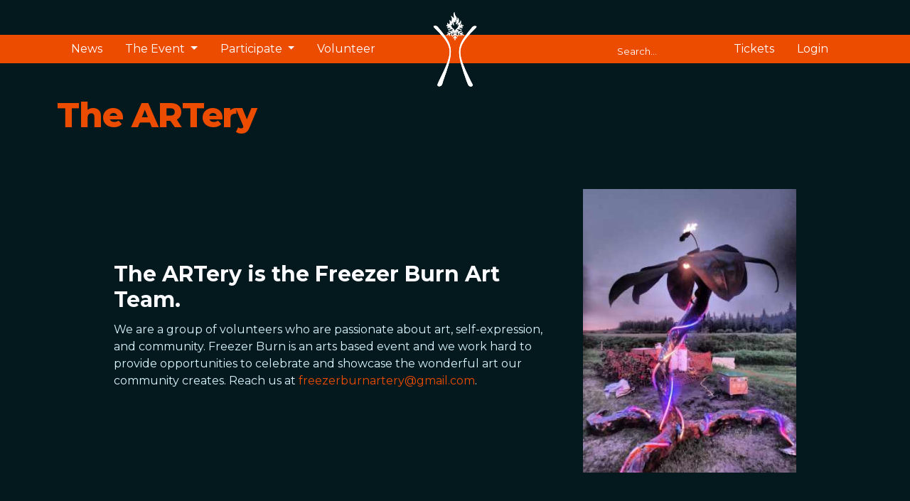

--- FILE ---
content_type: text/css
request_url: https://www.freezerburn.org/files/website_theme/fb_2023_e396eb62.css
body_size: 66020
content:
@import url("https://fonts.googleapis.com/css2?family=Montserrat:wght@300;400;500;600;700;800&display=swap");@import url("/assets/frappe/css/font-awesome.min.css");html,body{background-color:#03191E !important;-webkit-font-smoothing:antialiased;-moz-osx-font-smoothing:grayscale}.login-content.page-card{color:#090909 !important}.blog-card .card .card-body .text-dark{color:#EC4C00 !important}.blog-container .text-dark{color:#EC4C00 !important}.page-card{background-color:#FAFAFF !important}.page-card-body{color:#090909 !important}input.navbar-search,input:focus.navbar-search{color:#FCFCFC;background-color:rgba(0,0,0,0);border-color:rgba(0,0,0,0);padding-top:5px;padding-bottom:0px}.form-control.navbar-search::placeholder{color:#FCFCFC}.nav-item{align-self:center}h1{color:#EC4C00 !important}a:not([href]).btn-light,a.btn-default:not([href]){color:#131313}article.web-page-content>h2,article.web-page-content>h3{color:#FAFAFF}.footer-link:hover,.footer-child-item a:hover{color:#EC4C00}.text-truncate-2{display:-webkit-box;-webkit-line-clamp:2;-webkit-box-orient:vertical;overflow:hidden}.class{--card-bg:transparent}:root{--body-bg-color: #03191E;background-color:#03191E !important}/*!
 * Quill Editor v2.0.0-dev.3
 * https://quilljs.com/
 * Copyright (c) 2014, Jason Chen
 * Copyright (c) 2013, salesforce.com
 */.ql-container{box-sizing:border-box;font-family:Helvetica, Arial, sans-serif;font-size:13px;height:100%;margin:0px;position:relative}.ql-container.ql-disabled .ql-tooltip{visibility:hidden}.ql-container:not(.ql-disabled) li[data-list=checked]>.ql-ui,.ql-container:not(.ql-disabled) li[data-list=unchecked]>.ql-ui{cursor:pointer}.ql-clipboard{left:-100000px;height:1px;overflow-y:hidden;position:absolute;top:50%}.ql-clipboard p{margin:0;padding:0}.ql-editor{box-sizing:border-box;counter-reset:list-0;line-height:1.42;height:100%;outline:none;overflow-y:auto;padding:12px 15px;tab-size:4;-moz-tab-size:4;text-align:left;white-space:pre-wrap;word-wrap:break-word}.ql-editor>*{cursor:text}.ql-editor p,.ql-editor ol,.ql-editor pre,.ql-editor blockquote,.ql-editor h1,.ql-editor h2,.ql-editor h3,.ql-editor h4,.ql-editor h5,.ql-editor h6{margin:0;padding:0}.ql-editor p,.ql-editor h1,.ql-editor h2,.ql-editor h3,.ql-editor h4,.ql-editor h5,.ql-editor h6{counter-reset:list-0 list-1 list-2 list-3 list-4 list-5 list-6 list-7 list-8 list-9}.ql-editor table{border-collapse:collapse}.ql-editor td{border:1px solid #000;padding:2px 5px}.ql-editor ol{padding-left:1.5em}.ql-editor li{list-style-type:none;padding-left:1.5em;position:relative}.ql-editor li>.ql-ui:before{display:inline-block;margin-left:-1.5em;margin-right:0.3em;text-align:right;white-space:nowrap;width:1.2em}.ql-editor li[data-list=checked]>.ql-ui,.ql-editor li[data-list=unchecked]>.ql-ui{color:#777}.ql-editor li[data-list=bullet]>.ql-ui:before{content:'\2022'}.ql-editor li[data-list=checked]>.ql-ui:before{content:'\2611'}.ql-editor li[data-list=unchecked]>.ql-ui:before{content:'\2610'}.ql-editor li[data-list=ordered]{counter-reset:list-1 list-2 list-3 list-4 list-5 list-6 list-7 list-8 list-9;counter-increment:list-0}.ql-editor li[data-list=ordered]>.ql-ui:before{content:counter(list-0, decimal) ". "}.ql-editor li[data-list=ordered].ql-indent-1{counter-increment:list-1}.ql-editor li[data-list=ordered].ql-indent-1>.ql-ui:before{content:counter(list-1, lower-alpha) ". "}.ql-editor li[data-list=ordered].ql-indent-1{counter-reset:list-2 list-3 list-4 list-5 list-6 list-7 list-8 list-9}.ql-editor li[data-list=ordered].ql-indent-2{counter-increment:list-2}.ql-editor li[data-list=ordered].ql-indent-2>.ql-ui:before{content:counter(list-2, lower-roman) ". "}.ql-editor li[data-list=ordered].ql-indent-2{counter-reset:list-3 list-4 list-5 list-6 list-7 list-8 list-9}.ql-editor li[data-list=ordered].ql-indent-3{counter-increment:list-3}.ql-editor li[data-list=ordered].ql-indent-3>.ql-ui:before{content:counter(list-3, decimal) ". "}.ql-editor li[data-list=ordered].ql-indent-3{counter-reset:list-4 list-5 list-6 list-7 list-8 list-9}.ql-editor li[data-list=ordered].ql-indent-4{counter-increment:list-4}.ql-editor li[data-list=ordered].ql-indent-4>.ql-ui:before{content:counter(list-4, lower-alpha) ". "}.ql-editor li[data-list=ordered].ql-indent-4{counter-reset:list-5 list-6 list-7 list-8 list-9}.ql-editor li[data-list=ordered].ql-indent-5{counter-increment:list-5}.ql-editor li[data-list=ordered].ql-indent-5>.ql-ui:before{content:counter(list-5, lower-roman) ". "}.ql-editor li[data-list=ordered].ql-indent-5{counter-reset:list-6 list-7 list-8 list-9}.ql-editor li[data-list=ordered].ql-indent-6{counter-increment:list-6}.ql-editor li[data-list=ordered].ql-indent-6>.ql-ui:before{content:counter(list-6, decimal) ". "}.ql-editor li[data-list=ordered].ql-indent-6{counter-reset:list-7 list-8 list-9}.ql-editor li[data-list=ordered].ql-indent-7{counter-increment:list-7}.ql-editor li[data-list=ordered].ql-indent-7>.ql-ui:before{content:counter(list-7, lower-alpha) ". "}.ql-editor li[data-list=ordered].ql-indent-7{counter-reset:list-8 list-9}.ql-editor li[data-list=ordered].ql-indent-8{counter-increment:list-8}.ql-editor li[data-list=ordered].ql-indent-8>.ql-ui:before{content:counter(list-8, lower-roman) ". "}.ql-editor li[data-list=ordered].ql-indent-8{counter-reset:list-9}.ql-editor li[data-list=ordered].ql-indent-9{counter-increment:list-9}.ql-editor li[data-list=ordered].ql-indent-9>.ql-ui:before{content:counter(list-9, decimal) ". "}.ql-editor .ql-indent-1:not(.ql-direction-rtl){padding-left:3em}.ql-editor li.ql-indent-1:not(.ql-direction-rtl){padding-left:4.5em}.ql-editor .ql-indent-1.ql-direction-rtl.ql-align-right{padding-right:3em}.ql-editor li.ql-indent-1.ql-direction-rtl.ql-align-right{padding-right:4.5em}.ql-editor .ql-indent-2:not(.ql-direction-rtl){padding-left:6em}.ql-editor li.ql-indent-2:not(.ql-direction-rtl){padding-left:7.5em}.ql-editor .ql-indent-2.ql-direction-rtl.ql-align-right{padding-right:6em}.ql-editor li.ql-indent-2.ql-direction-rtl.ql-align-right{padding-right:7.5em}.ql-editor .ql-indent-3:not(.ql-direction-rtl){padding-left:9em}.ql-editor li.ql-indent-3:not(.ql-direction-rtl){padding-left:10.5em}.ql-editor .ql-indent-3.ql-direction-rtl.ql-align-right{padding-right:9em}.ql-editor li.ql-indent-3.ql-direction-rtl.ql-align-right{padding-right:10.5em}.ql-editor .ql-indent-4:not(.ql-direction-rtl){padding-left:12em}.ql-editor li.ql-indent-4:not(.ql-direction-rtl){padding-left:13.5em}.ql-editor .ql-indent-4.ql-direction-rtl.ql-align-right{padding-right:12em}.ql-editor li.ql-indent-4.ql-direction-rtl.ql-align-right{padding-right:13.5em}.ql-editor .ql-indent-5:not(.ql-direction-rtl){padding-left:15em}.ql-editor li.ql-indent-5:not(.ql-direction-rtl){padding-left:16.5em}.ql-editor .ql-indent-5.ql-direction-rtl.ql-align-right{padding-right:15em}.ql-editor li.ql-indent-5.ql-direction-rtl.ql-align-right{padding-right:16.5em}.ql-editor .ql-indent-6:not(.ql-direction-rtl){padding-left:18em}.ql-editor li.ql-indent-6:not(.ql-direction-rtl){padding-left:19.5em}.ql-editor .ql-indent-6.ql-direction-rtl.ql-align-right{padding-right:18em}.ql-editor li.ql-indent-6.ql-direction-rtl.ql-align-right{padding-right:19.5em}.ql-editor .ql-indent-7:not(.ql-direction-rtl){padding-left:21em}.ql-editor li.ql-indent-7:not(.ql-direction-rtl){padding-left:22.5em}.ql-editor .ql-indent-7.ql-direction-rtl.ql-align-right{padding-right:21em}.ql-editor li.ql-indent-7.ql-direction-rtl.ql-align-right{padding-right:22.5em}.ql-editor .ql-indent-8:not(.ql-direction-rtl){padding-left:24em}.ql-editor li.ql-indent-8:not(.ql-direction-rtl){padding-left:25.5em}.ql-editor .ql-indent-8.ql-direction-rtl.ql-align-right{padding-right:24em}.ql-editor li.ql-indent-8.ql-direction-rtl.ql-align-right{padding-right:25.5em}.ql-editor .ql-indent-9:not(.ql-direction-rtl){padding-left:27em}.ql-editor li.ql-indent-9:not(.ql-direction-rtl){padding-left:28.5em}.ql-editor .ql-indent-9.ql-direction-rtl.ql-align-right{padding-right:27em}.ql-editor li.ql-indent-9.ql-direction-rtl.ql-align-right{padding-right:28.5em}.ql-editor li.ql-direction-rtl{padding-right:1.5em}.ql-editor li.ql-direction-rtl>.ql-ui:before{margin-left:0.3em;margin-right:-1.5em;text-align:left}.ql-editor table{table-layout:fixed;width:100%}.ql-editor table td{outline:none}.ql-editor .ql-code-block-container,.ql-bubble .ql-editor .ql-code-block-container{font-family:monospace}.ql-editor .ql-video{display:block;max-width:100%}.ql-editor .ql-video.ql-align-center{margin:0 auto}.ql-editor .ql-video.ql-align-right{margin:0 0 0 auto}.ql-editor .ql-bg-black{background-color:#000}.ql-editor .ql-bg-red{background-color:#e60000}.ql-editor .ql-bg-orange{background-color:#f90}.ql-editor .ql-bg-yellow{background-color:#ff0}.ql-editor .ql-bg-green{background-color:#008a00}.ql-editor .ql-bg-blue{background-color:#06c}.ql-editor .ql-bg-purple{background-color:#93f}.ql-editor .ql-color-white{color:#fff}.ql-editor .ql-color-red{color:#e60000}.ql-editor .ql-color-orange{color:#f90}.ql-editor .ql-color-yellow{color:#ff0}.ql-editor .ql-color-green{color:#008a00}.ql-editor .ql-color-blue{color:#06c}.ql-editor .ql-color-purple{color:#93f}.ql-editor .ql-font-serif{font-family:Georgia, Times New Roman, serif}.ql-editor .ql-font-monospace{font-family:Monaco, Courier New, monospace}.ql-editor .ql-size-small{font-size:0.75em}.ql-editor .ql-size-large{font-size:1.5em}.ql-editor .ql-size-huge{font-size:2.5em}.ql-editor .ql-direction-rtl{direction:rtl;text-align:inherit}.ql-editor .ql-align-center{text-align:center}.ql-editor .ql-align-justify{text-align:justify}.ql-editor .ql-align-right{text-align:right}.ql-editor .ql-ui{position:absolute}.ql-editor.ql-blank::before{color:rgba(0,0,0,0.6);content:attr(data-placeholder);font-style:italic;left:15px;pointer-events:none;position:absolute;right:15px}.ql-snow.ql-toolbar:after,.ql-snow .ql-toolbar:after{clear:both;content:'';display:table}.ql-snow.ql-toolbar button,.ql-snow .ql-toolbar button{background:none;border:none;cursor:pointer;display:inline-block;float:left;height:24px;padding:3px 5px;width:28px}.ql-snow.ql-toolbar button svg,.ql-snow .ql-toolbar button svg{float:left;height:100%}.ql-snow.ql-toolbar button:active:hover,.ql-snow .ql-toolbar button:active:hover{outline:none}.ql-snow.ql-toolbar input.ql-image[type=file],.ql-snow .ql-toolbar input.ql-image[type=file]{display:none}.ql-snow.ql-toolbar button:hover,.ql-snow .ql-toolbar button:hover,.ql-snow.ql-toolbar button:focus,.ql-snow .ql-toolbar button:focus,.ql-snow.ql-toolbar button.ql-active,.ql-snow .ql-toolbar button.ql-active,.ql-snow.ql-toolbar .ql-picker-label:hover,.ql-snow .ql-toolbar .ql-picker-label:hover,.ql-snow.ql-toolbar .ql-picker-label.ql-active,.ql-snow .ql-toolbar .ql-picker-label.ql-active,.ql-snow.ql-toolbar .ql-picker-item:hover,.ql-snow .ql-toolbar .ql-picker-item:hover,.ql-snow.ql-toolbar .ql-picker-item.ql-selected,.ql-snow .ql-toolbar .ql-picker-item.ql-selected{color:#06c}.ql-snow.ql-toolbar button:hover .ql-fill,.ql-snow .ql-toolbar button:hover .ql-fill,.ql-snow.ql-toolbar button:focus .ql-fill,.ql-snow .ql-toolbar button:focus .ql-fill,.ql-snow.ql-toolbar button.ql-active .ql-fill,.ql-snow .ql-toolbar button.ql-active .ql-fill,.ql-snow.ql-toolbar .ql-picker-label:hover .ql-fill,.ql-snow .ql-toolbar .ql-picker-label:hover .ql-fill,.ql-snow.ql-toolbar .ql-picker-label.ql-active .ql-fill,.ql-snow .ql-toolbar .ql-picker-label.ql-active .ql-fill,.ql-snow.ql-toolbar .ql-picker-item:hover .ql-fill,.ql-snow .ql-toolbar .ql-picker-item:hover .ql-fill,.ql-snow.ql-toolbar .ql-picker-item.ql-selected .ql-fill,.ql-snow .ql-toolbar .ql-picker-item.ql-selected .ql-fill,.ql-snow.ql-toolbar button:hover .ql-stroke.ql-fill,.ql-snow .ql-toolbar button:hover .ql-stroke.ql-fill,.ql-snow.ql-toolbar button:focus .ql-stroke.ql-fill,.ql-snow .ql-toolbar button:focus .ql-stroke.ql-fill,.ql-snow.ql-toolbar button.ql-active .ql-stroke.ql-fill,.ql-snow .ql-toolbar button.ql-active .ql-stroke.ql-fill,.ql-snow.ql-toolbar .ql-picker-label:hover .ql-stroke.ql-fill,.ql-snow .ql-toolbar .ql-picker-label:hover .ql-stroke.ql-fill,.ql-snow.ql-toolbar .ql-picker-label.ql-active .ql-stroke.ql-fill,.ql-snow .ql-toolbar .ql-picker-label.ql-active .ql-stroke.ql-fill,.ql-snow.ql-toolbar .ql-picker-item:hover .ql-stroke.ql-fill,.ql-snow .ql-toolbar .ql-picker-item:hover .ql-stroke.ql-fill,.ql-snow.ql-toolbar .ql-picker-item.ql-selected .ql-stroke.ql-fill,.ql-snow .ql-toolbar .ql-picker-item.ql-selected .ql-stroke.ql-fill{fill:#06c}.ql-snow.ql-toolbar button:hover .ql-stroke,.ql-snow .ql-toolbar button:hover .ql-stroke,.ql-snow.ql-toolbar button:focus .ql-stroke,.ql-snow .ql-toolbar button:focus .ql-stroke,.ql-snow.ql-toolbar button.ql-active .ql-stroke,.ql-snow .ql-toolbar button.ql-active .ql-stroke,.ql-snow.ql-toolbar .ql-picker-label:hover .ql-stroke,.ql-snow .ql-toolbar .ql-picker-label:hover .ql-stroke,.ql-snow.ql-toolbar .ql-picker-label.ql-active .ql-stroke,.ql-snow .ql-toolbar .ql-picker-label.ql-active .ql-stroke,.ql-snow.ql-toolbar .ql-picker-item:hover .ql-stroke,.ql-snow .ql-toolbar .ql-picker-item:hover .ql-stroke,.ql-snow.ql-toolbar .ql-picker-item.ql-selected .ql-stroke,.ql-snow .ql-toolbar .ql-picker-item.ql-selected .ql-stroke,.ql-snow.ql-toolbar button:hover .ql-stroke-miter,.ql-snow .ql-toolbar button:hover .ql-stroke-miter,.ql-snow.ql-toolbar button:focus .ql-stroke-miter,.ql-snow .ql-toolbar button:focus .ql-stroke-miter,.ql-snow.ql-toolbar button.ql-active .ql-stroke-miter,.ql-snow .ql-toolbar button.ql-active .ql-stroke-miter,.ql-snow.ql-toolbar .ql-picker-label:hover .ql-stroke-miter,.ql-snow .ql-toolbar .ql-picker-label:hover .ql-stroke-miter,.ql-snow.ql-toolbar .ql-picker-label.ql-active .ql-stroke-miter,.ql-snow .ql-toolbar .ql-picker-label.ql-active .ql-stroke-miter,.ql-snow.ql-toolbar .ql-picker-item:hover .ql-stroke-miter,.ql-snow .ql-toolbar .ql-picker-item:hover .ql-stroke-miter,.ql-snow.ql-toolbar .ql-picker-item.ql-selected .ql-stroke-miter,.ql-snow .ql-toolbar .ql-picker-item.ql-selected .ql-stroke-miter{stroke:#06c}@media (pointer: coarse){.ql-snow.ql-toolbar button:hover:not(.ql-active),.ql-snow .ql-toolbar button:hover:not(.ql-active){color:#444}.ql-snow.ql-toolbar button:hover:not(.ql-active) .ql-fill,.ql-snow .ql-toolbar button:hover:not(.ql-active) .ql-fill,.ql-snow.ql-toolbar button:hover:not(.ql-active) .ql-stroke.ql-fill,.ql-snow .ql-toolbar button:hover:not(.ql-active) .ql-stroke.ql-fill{fill:#444}.ql-snow.ql-toolbar button:hover:not(.ql-active) .ql-stroke,.ql-snow .ql-toolbar button:hover:not(.ql-active) .ql-stroke,.ql-snow.ql-toolbar button:hover:not(.ql-active) .ql-stroke-miter,.ql-snow .ql-toolbar button:hover:not(.ql-active) .ql-stroke-miter{stroke:#444}}.ql-snow{box-sizing:border-box}.ql-snow *{box-sizing:border-box}.ql-snow .ql-hidden{display:none}.ql-snow .ql-out-bottom,.ql-snow .ql-out-top{visibility:hidden}.ql-snow .ql-tooltip{position:absolute;transform:translateY(10px)}.ql-snow .ql-tooltip a{cursor:pointer;text-decoration:none}.ql-snow .ql-tooltip.ql-flip{transform:translateY(-10px)}.ql-snow .ql-formats{display:inline-block;vertical-align:middle}.ql-snow .ql-formats:after{clear:both;content:'';display:table}.ql-snow .ql-stroke{fill:none;stroke:#444;stroke-linecap:round;stroke-linejoin:round;stroke-width:2}.ql-snow .ql-stroke-miter{fill:none;stroke:#444;stroke-miterlimit:10;stroke-width:2}.ql-snow .ql-fill,.ql-snow .ql-stroke.ql-fill{fill:#444}.ql-snow .ql-empty{fill:none}.ql-snow .ql-even{fill-rule:evenodd}.ql-snow .ql-thin,.ql-snow .ql-stroke.ql-thin{stroke-width:1}.ql-snow .ql-transparent{opacity:0.4}.ql-snow .ql-direction svg:last-child{display:none}.ql-snow .ql-direction.ql-active svg:last-child{display:inline}.ql-snow .ql-direction.ql-active svg:first-child{display:none}.ql-snow .ql-editor h1{font-size:2em}.ql-snow .ql-editor h2{font-size:1.5em}.ql-snow .ql-editor h3{font-size:1.17em}.ql-snow .ql-editor h4{font-size:1em}.ql-snow .ql-editor h5{font-size:0.83em}.ql-snow .ql-editor h6{font-size:0.67em}.ql-snow .ql-editor a{text-decoration:underline}.ql-snow .ql-editor blockquote{border-left:4px solid #ccc;margin-bottom:5px;margin-top:5px;padding-left:16px}.ql-snow .ql-editor code,.ql-snow .ql-editor .ql-code-block-container{background-color:#f0f0f0;border-radius:3px}.ql-snow .ql-editor .ql-code-block-container{margin-bottom:5px;margin-top:5px;padding:5px 10px}.ql-snow .ql-editor code{font-size:85%;padding:2px 4px}.ql-snow .ql-editor .ql-code-block-container{background-color:#23241f;color:#f8f8f2;overflow:visible}.ql-snow .ql-editor img{max-width:100%}.ql-snow .ql-picker{color:#444;display:inline-block;float:left;font-size:14px;font-weight:500;height:24px;position:relative;vertical-align:middle}.ql-snow .ql-picker-label{cursor:pointer;display:inline-block;height:100%;padding-left:8px;padding-right:2px;position:relative;width:100%}.ql-snow .ql-picker-label::before{display:inline-block;line-height:22px}.ql-snow .ql-picker-options{background-color:#fff;display:none;min-width:100%;padding:4px 8px;position:absolute;white-space:nowrap}.ql-snow .ql-picker-options .ql-picker-item{cursor:pointer;display:block;padding-bottom:5px;padding-top:5px}.ql-snow .ql-picker.ql-expanded .ql-picker-label{color:#ccc;z-index:2}.ql-snow .ql-picker.ql-expanded .ql-picker-label .ql-fill{fill:#ccc}.ql-snow .ql-picker.ql-expanded .ql-picker-label .ql-stroke{stroke:#ccc}.ql-snow .ql-picker.ql-expanded .ql-picker-options{display:block;margin-top:-1px;top:100%;z-index:1}.ql-snow .ql-color-picker,.ql-snow .ql-icon-picker{width:28px}.ql-snow .ql-color-picker .ql-picker-label,.ql-snow .ql-icon-picker .ql-picker-label{padding:2px 4px}.ql-snow .ql-color-picker .ql-picker-label svg,.ql-snow .ql-icon-picker .ql-picker-label svg{right:4px}.ql-snow .ql-icon-picker .ql-picker-options{padding:4px 0px}.ql-snow .ql-icon-picker .ql-picker-item{height:24px;width:24px;padding:2px 4px}.ql-snow .ql-color-picker .ql-picker-options{padding:3px 5px;width:152px}.ql-snow .ql-color-picker .ql-picker-item{border:1px solid transparent;float:left;height:16px;margin:2px;padding:0px;width:16px}.ql-snow .ql-picker:not(.ql-color-picker):not(.ql-icon-picker) svg{position:absolute;margin-top:-9px;right:0;top:50%;width:18px}.ql-snow .ql-picker.ql-header .ql-picker-label[data-label]:not([data-label=''])::before,.ql-snow .ql-picker.ql-font .ql-picker-label[data-label]:not([data-label=''])::before,.ql-snow .ql-picker.ql-size .ql-picker-label[data-label]:not([data-label=''])::before,.ql-snow .ql-picker.ql-header .ql-picker-item[data-label]:not([data-label=''])::before,.ql-snow .ql-picker.ql-font .ql-picker-item[data-label]:not([data-label=''])::before,.ql-snow .ql-picker.ql-size .ql-picker-item[data-label]:not([data-label=''])::before{content:attr(data-label)}.ql-snow .ql-picker.ql-header{width:98px}.ql-snow .ql-picker.ql-header .ql-picker-label::before,.ql-snow .ql-picker.ql-header .ql-picker-item::before{content:'Normal'}.ql-snow .ql-picker.ql-header .ql-picker-label[data-value="1"]::before,.ql-snow .ql-picker.ql-header .ql-picker-item[data-value="1"]::before{content:'Heading 1'}.ql-snow .ql-picker.ql-header .ql-picker-label[data-value="2"]::before,.ql-snow .ql-picker.ql-header .ql-picker-item[data-value="2"]::before{content:'Heading 2'}.ql-snow .ql-picker.ql-header .ql-picker-label[data-value="3"]::before,.ql-snow .ql-picker.ql-header .ql-picker-item[data-value="3"]::before{content:'Heading 3'}.ql-snow .ql-picker.ql-header .ql-picker-label[data-value="4"]::before,.ql-snow .ql-picker.ql-header .ql-picker-item[data-value="4"]::before{content:'Heading 4'}.ql-snow .ql-picker.ql-header .ql-picker-label[data-value="5"]::before,.ql-snow .ql-picker.ql-header .ql-picker-item[data-value="5"]::before{content:'Heading 5'}.ql-snow .ql-picker.ql-header .ql-picker-label[data-value="6"]::before,.ql-snow .ql-picker.ql-header .ql-picker-item[data-value="6"]::before{content:'Heading 6'}.ql-snow .ql-picker.ql-header .ql-picker-item[data-value="1"]::before{font-size:2em}.ql-snow .ql-picker.ql-header .ql-picker-item[data-value="2"]::before{font-size:1.5em}.ql-snow .ql-picker.ql-header .ql-picker-item[data-value="3"]::before{font-size:1.17em}.ql-snow .ql-picker.ql-header .ql-picker-item[data-value="4"]::before{font-size:1em}.ql-snow .ql-picker.ql-header .ql-picker-item[data-value="5"]::before{font-size:0.83em}.ql-snow .ql-picker.ql-header .ql-picker-item[data-value="6"]::before{font-size:0.67em}.ql-snow .ql-picker.ql-font{width:108px}.ql-snow .ql-picker.ql-font .ql-picker-label::before,.ql-snow .ql-picker.ql-font .ql-picker-item::before{content:'Sans Serif'}.ql-snow .ql-picker.ql-font .ql-picker-label[data-value=serif]::before,.ql-snow .ql-picker.ql-font .ql-picker-item[data-value=serif]::before{content:'Serif'}.ql-snow .ql-picker.ql-font .ql-picker-label[data-value=monospace]::before,.ql-snow .ql-picker.ql-font .ql-picker-item[data-value=monospace]::before{content:'Monospace'}.ql-snow .ql-picker.ql-font .ql-picker-item[data-value=serif]::before{font-family:Georgia, Times New Roman, serif}.ql-snow .ql-picker.ql-font .ql-picker-item[data-value=monospace]::before{font-family:Monaco, Courier New, monospace}.ql-snow .ql-picker.ql-size{width:98px}.ql-snow .ql-picker.ql-size .ql-picker-label::before,.ql-snow .ql-picker.ql-size .ql-picker-item::before{content:'Normal'}.ql-snow .ql-picker.ql-size .ql-picker-label[data-value=small]::before,.ql-snow .ql-picker.ql-size .ql-picker-item[data-value=small]::before{content:'Small'}.ql-snow .ql-picker.ql-size .ql-picker-label[data-value=large]::before,.ql-snow .ql-picker.ql-size .ql-picker-item[data-value=large]::before{content:'Large'}.ql-snow .ql-picker.ql-size .ql-picker-label[data-value=huge]::before,.ql-snow .ql-picker.ql-size .ql-picker-item[data-value=huge]::before{content:'Huge'}.ql-snow .ql-picker.ql-size .ql-picker-item[data-value=small]::before{font-size:10px}.ql-snow .ql-picker.ql-size .ql-picker-item[data-value=large]::before{font-size:18px}.ql-snow .ql-picker.ql-size .ql-picker-item[data-value=huge]::before{font-size:32px}.ql-snow .ql-color-picker.ql-background .ql-picker-item{background-color:#fff}.ql-snow .ql-color-picker.ql-color .ql-picker-item{background-color:#000}.ql-code-block-container,.ql-bubble .ql-editor .ql-code-block-container{position:relative}.ql-code-block-container .ql-ui,.ql-bubble .ql-editor .ql-code-block-container .ql-ui{right:5px;top:5px}.ql-toolbar.ql-snow{border:1px solid #ccc;box-sizing:border-box;font-family:'Helvetica Neue', 'Helvetica', 'Arial', sans-serif;padding:8px}.ql-toolbar.ql-snow .ql-formats{margin-right:15px}.ql-toolbar.ql-snow .ql-picker-label{border:1px solid transparent}.ql-toolbar.ql-snow .ql-picker-options{border:1px solid transparent;box-shadow:rgba(0,0,0,0.2) 0 2px 8px}.ql-toolbar.ql-snow .ql-picker.ql-expanded .ql-picker-label{border-color:#ccc}.ql-toolbar.ql-snow .ql-picker.ql-expanded .ql-picker-options{border-color:#ccc}.ql-toolbar.ql-snow .ql-color-picker .ql-picker-item.ql-selected,.ql-toolbar.ql-snow .ql-color-picker .ql-picker-item:hover{border-color:#000}.ql-toolbar.ql-snow+.ql-container.ql-snow{border-top:0px}.ql-snow .ql-tooltip{background-color:#fff;border:1px solid #ccc;box-shadow:0px 0px 5px #ddd;color:#444;padding:5px 12px;white-space:nowrap}.ql-snow .ql-tooltip::before{content:"Visit URL:";line-height:26px;margin-right:8px}.ql-snow .ql-tooltip input[type=text]{display:none;border:1px solid #ccc;font-size:13px;height:26px;margin:0px;padding:3px 5px;width:170px}.ql-snow .ql-tooltip a.ql-preview{display:inline-block;max-width:200px;overflow-x:hidden;text-overflow:ellipsis;vertical-align:top}.ql-snow .ql-tooltip a.ql-action::after{border-right:1px solid #ccc;content:'Edit';margin-left:16px;padding-right:8px}.ql-snow .ql-tooltip a.ql-remove::before{content:'Remove';margin-left:8px}.ql-snow .ql-tooltip a{line-height:26px}.ql-snow .ql-tooltip.ql-editing a.ql-preview,.ql-snow .ql-tooltip.ql-editing a.ql-remove{display:none}.ql-snow .ql-tooltip.ql-editing input[type=text]{display:inline-block}.ql-snow .ql-tooltip.ql-editing a.ql-action::after{border-right:0px;content:'Save';padding-right:0px}.ql-snow .ql-tooltip[data-mode=link]::before{content:"Enter link:"}.ql-snow .ql-tooltip[data-mode=formula]::before{content:"Enter formula:"}.ql-snow .ql-tooltip[data-mode=video]::before{content:"Enter video:"}.ql-snow a{color:#06c}.ql-container.ql-snow{border:1px solid #ccc}/*!
 * Quill Editor v2.0.0-dev.3
 * https://quilljs.com/
 * Copyright (c) 2014, Jason Chen
 * Copyright (c) 2013, salesforce.com
 */.ql-container{box-sizing:border-box;font-family:Helvetica, Arial, sans-serif;font-size:13px;height:100%;margin:0px;position:relative}.ql-container.ql-disabled .ql-tooltip{visibility:hidden}.ql-container:not(.ql-disabled) li[data-list=checked]>.ql-ui,.ql-container:not(.ql-disabled) li[data-list=unchecked]>.ql-ui{cursor:pointer}.ql-clipboard{left:-100000px;height:1px;overflow-y:hidden;position:absolute;top:50%}.ql-clipboard p{margin:0;padding:0}.ql-editor{box-sizing:border-box;counter-reset:list-0;line-height:1.42;height:100%;outline:none;overflow-y:auto;padding:12px 15px;tab-size:4;-moz-tab-size:4;text-align:left;white-space:pre-wrap;word-wrap:break-word}.ql-editor>*{cursor:text}.ql-editor p,.ql-editor ol,.ql-editor pre,.ql-editor blockquote,.ql-editor h1,.ql-editor h2,.ql-editor h3,.ql-editor h4,.ql-editor h5,.ql-editor h6{margin:0;padding:0}.ql-editor p,.ql-editor h1,.ql-editor h2,.ql-editor h3,.ql-editor h4,.ql-editor h5,.ql-editor h6{counter-reset:list-0 list-1 list-2 list-3 list-4 list-5 list-6 list-7 list-8 list-9}.ql-editor table{border-collapse:collapse}.ql-editor td{border:1px solid #000;padding:2px 5px}.ql-editor ol{padding-left:1.5em}.ql-editor li{list-style-type:none;padding-left:1.5em;position:relative}.ql-editor li>.ql-ui:before{display:inline-block;margin-left:-1.5em;margin-right:0.3em;text-align:right;white-space:nowrap;width:1.2em}.ql-editor li[data-list=checked]>.ql-ui,.ql-editor li[data-list=unchecked]>.ql-ui{color:#777}.ql-editor li[data-list=bullet]>.ql-ui:before{content:'\2022'}.ql-editor li[data-list=checked]>.ql-ui:before{content:'\2611'}.ql-editor li[data-list=unchecked]>.ql-ui:before{content:'\2610'}.ql-editor li[data-list=ordered]{counter-reset:list-1 list-2 list-3 list-4 list-5 list-6 list-7 list-8 list-9;counter-increment:list-0}.ql-editor li[data-list=ordered]>.ql-ui:before{content:counter(list-0, decimal) ". "}.ql-editor li[data-list=ordered].ql-indent-1{counter-increment:list-1}.ql-editor li[data-list=ordered].ql-indent-1>.ql-ui:before{content:counter(list-1, lower-alpha) ". "}.ql-editor li[data-list=ordered].ql-indent-1{counter-reset:list-2 list-3 list-4 list-5 list-6 list-7 list-8 list-9}.ql-editor li[data-list=ordered].ql-indent-2{counter-increment:list-2}.ql-editor li[data-list=ordered].ql-indent-2>.ql-ui:before{content:counter(list-2, lower-roman) ". "}.ql-editor li[data-list=ordered].ql-indent-2{counter-reset:list-3 list-4 list-5 list-6 list-7 list-8 list-9}.ql-editor li[data-list=ordered].ql-indent-3{counter-increment:list-3}.ql-editor li[data-list=ordered].ql-indent-3>.ql-ui:before{content:counter(list-3, decimal) ". "}.ql-editor li[data-list=ordered].ql-indent-3{counter-reset:list-4 list-5 list-6 list-7 list-8 list-9}.ql-editor li[data-list=ordered].ql-indent-4{counter-increment:list-4}.ql-editor li[data-list=ordered].ql-indent-4>.ql-ui:before{content:counter(list-4, lower-alpha) ". "}.ql-editor li[data-list=ordered].ql-indent-4{counter-reset:list-5 list-6 list-7 list-8 list-9}.ql-editor li[data-list=ordered].ql-indent-5{counter-increment:list-5}.ql-editor li[data-list=ordered].ql-indent-5>.ql-ui:before{content:counter(list-5, lower-roman) ". "}.ql-editor li[data-list=ordered].ql-indent-5{counter-reset:list-6 list-7 list-8 list-9}.ql-editor li[data-list=ordered].ql-indent-6{counter-increment:list-6}.ql-editor li[data-list=ordered].ql-indent-6>.ql-ui:before{content:counter(list-6, decimal) ". "}.ql-editor li[data-list=ordered].ql-indent-6{counter-reset:list-7 list-8 list-9}.ql-editor li[data-list=ordered].ql-indent-7{counter-increment:list-7}.ql-editor li[data-list=ordered].ql-indent-7>.ql-ui:before{content:counter(list-7, lower-alpha) ". "}.ql-editor li[data-list=ordered].ql-indent-7{counter-reset:list-8 list-9}.ql-editor li[data-list=ordered].ql-indent-8{counter-increment:list-8}.ql-editor li[data-list=ordered].ql-indent-8>.ql-ui:before{content:counter(list-8, lower-roman) ". "}.ql-editor li[data-list=ordered].ql-indent-8{counter-reset:list-9}.ql-editor li[data-list=ordered].ql-indent-9{counter-increment:list-9}.ql-editor li[data-list=ordered].ql-indent-9>.ql-ui:before{content:counter(list-9, decimal) ". "}.ql-editor .ql-indent-1:not(.ql-direction-rtl){padding-left:3em}.ql-editor li.ql-indent-1:not(.ql-direction-rtl){padding-left:4.5em}.ql-editor .ql-indent-1.ql-direction-rtl.ql-align-right{padding-right:3em}.ql-editor li.ql-indent-1.ql-direction-rtl.ql-align-right{padding-right:4.5em}.ql-editor .ql-indent-2:not(.ql-direction-rtl){padding-left:6em}.ql-editor li.ql-indent-2:not(.ql-direction-rtl){padding-left:7.5em}.ql-editor .ql-indent-2.ql-direction-rtl.ql-align-right{padding-right:6em}.ql-editor li.ql-indent-2.ql-direction-rtl.ql-align-right{padding-right:7.5em}.ql-editor .ql-indent-3:not(.ql-direction-rtl){padding-left:9em}.ql-editor li.ql-indent-3:not(.ql-direction-rtl){padding-left:10.5em}.ql-editor .ql-indent-3.ql-direction-rtl.ql-align-right{padding-right:9em}.ql-editor li.ql-indent-3.ql-direction-rtl.ql-align-right{padding-right:10.5em}.ql-editor .ql-indent-4:not(.ql-direction-rtl){padding-left:12em}.ql-editor li.ql-indent-4:not(.ql-direction-rtl){padding-left:13.5em}.ql-editor .ql-indent-4.ql-direction-rtl.ql-align-right{padding-right:12em}.ql-editor li.ql-indent-4.ql-direction-rtl.ql-align-right{padding-right:13.5em}.ql-editor .ql-indent-5:not(.ql-direction-rtl){padding-left:15em}.ql-editor li.ql-indent-5:not(.ql-direction-rtl){padding-left:16.5em}.ql-editor .ql-indent-5.ql-direction-rtl.ql-align-right{padding-right:15em}.ql-editor li.ql-indent-5.ql-direction-rtl.ql-align-right{padding-right:16.5em}.ql-editor .ql-indent-6:not(.ql-direction-rtl){padding-left:18em}.ql-editor li.ql-indent-6:not(.ql-direction-rtl){padding-left:19.5em}.ql-editor .ql-indent-6.ql-direction-rtl.ql-align-right{padding-right:18em}.ql-editor li.ql-indent-6.ql-direction-rtl.ql-align-right{padding-right:19.5em}.ql-editor .ql-indent-7:not(.ql-direction-rtl){padding-left:21em}.ql-editor li.ql-indent-7:not(.ql-direction-rtl){padding-left:22.5em}.ql-editor .ql-indent-7.ql-direction-rtl.ql-align-right{padding-right:21em}.ql-editor li.ql-indent-7.ql-direction-rtl.ql-align-right{padding-right:22.5em}.ql-editor .ql-indent-8:not(.ql-direction-rtl){padding-left:24em}.ql-editor li.ql-indent-8:not(.ql-direction-rtl){padding-left:25.5em}.ql-editor .ql-indent-8.ql-direction-rtl.ql-align-right{padding-right:24em}.ql-editor li.ql-indent-8.ql-direction-rtl.ql-align-right{padding-right:25.5em}.ql-editor .ql-indent-9:not(.ql-direction-rtl){padding-left:27em}.ql-editor li.ql-indent-9:not(.ql-direction-rtl){padding-left:28.5em}.ql-editor .ql-indent-9.ql-direction-rtl.ql-align-right{padding-right:27em}.ql-editor li.ql-indent-9.ql-direction-rtl.ql-align-right{padding-right:28.5em}.ql-editor li.ql-direction-rtl{padding-right:1.5em}.ql-editor li.ql-direction-rtl>.ql-ui:before{margin-left:0.3em;margin-right:-1.5em;text-align:left}.ql-editor table{table-layout:fixed;width:100%}.ql-editor table td{outline:none}.ql-editor .ql-code-block-container,.ql-bubble .ql-editor .ql-code-block-container{font-family:monospace}.ql-editor .ql-video{display:block;max-width:100%}.ql-editor .ql-video.ql-align-center{margin:0 auto}.ql-editor .ql-video.ql-align-right{margin:0 0 0 auto}.ql-editor .ql-bg-black{background-color:#000}.ql-editor .ql-bg-red{background-color:#e60000}.ql-editor .ql-bg-orange{background-color:#f90}.ql-editor .ql-bg-yellow{background-color:#ff0}.ql-editor .ql-bg-green{background-color:#008a00}.ql-editor .ql-bg-blue{background-color:#06c}.ql-editor .ql-bg-purple{background-color:#93f}.ql-editor .ql-color-white{color:#fff}.ql-editor .ql-color-red{color:#e60000}.ql-editor .ql-color-orange{color:#f90}.ql-editor .ql-color-yellow{color:#ff0}.ql-editor .ql-color-green{color:#008a00}.ql-editor .ql-color-blue{color:#06c}.ql-editor .ql-color-purple{color:#93f}.ql-editor .ql-font-serif{font-family:Georgia, Times New Roman, serif}.ql-editor .ql-font-monospace{font-family:Monaco, Courier New, monospace}.ql-editor .ql-size-small{font-size:0.75em}.ql-editor .ql-size-large{font-size:1.5em}.ql-editor .ql-size-huge{font-size:2.5em}.ql-editor .ql-direction-rtl{direction:rtl;text-align:inherit}.ql-editor .ql-align-center{text-align:center}.ql-editor .ql-align-justify{text-align:justify}.ql-editor .ql-align-right{text-align:right}.ql-editor .ql-ui{position:absolute}.ql-editor.ql-blank::before{color:rgba(0,0,0,0.6);content:attr(data-placeholder);font-style:italic;left:15px;pointer-events:none;position:absolute;right:15px}.ql-bubble.ql-toolbar:after,.ql-bubble .ql-toolbar:after{clear:both;content:'';display:table}.ql-bubble.ql-toolbar button,.ql-bubble .ql-toolbar button{background:none;border:none;cursor:pointer;display:inline-block;float:left;height:24px;padding:3px 5px;width:28px}.ql-bubble.ql-toolbar button svg,.ql-bubble .ql-toolbar button svg{float:left;height:100%}.ql-bubble.ql-toolbar button:active:hover,.ql-bubble .ql-toolbar button:active:hover{outline:none}.ql-bubble.ql-toolbar input.ql-image[type=file],.ql-bubble .ql-toolbar input.ql-image[type=file]{display:none}.ql-bubble.ql-toolbar button:hover,.ql-bubble .ql-toolbar button:hover,.ql-bubble.ql-toolbar button:focus,.ql-bubble .ql-toolbar button:focus,.ql-bubble.ql-toolbar button.ql-active,.ql-bubble .ql-toolbar button.ql-active,.ql-bubble.ql-toolbar .ql-picker-label:hover,.ql-bubble .ql-toolbar .ql-picker-label:hover,.ql-bubble.ql-toolbar .ql-picker-label.ql-active,.ql-bubble .ql-toolbar .ql-picker-label.ql-active,.ql-bubble.ql-toolbar .ql-picker-item:hover,.ql-bubble .ql-toolbar .ql-picker-item:hover,.ql-bubble.ql-toolbar .ql-picker-item.ql-selected,.ql-bubble .ql-toolbar .ql-picker-item.ql-selected{color:#fff}.ql-bubble.ql-toolbar button:hover .ql-fill,.ql-bubble .ql-toolbar button:hover .ql-fill,.ql-bubble.ql-toolbar button:focus .ql-fill,.ql-bubble .ql-toolbar button:focus .ql-fill,.ql-bubble.ql-toolbar button.ql-active .ql-fill,.ql-bubble .ql-toolbar button.ql-active .ql-fill,.ql-bubble.ql-toolbar .ql-picker-label:hover .ql-fill,.ql-bubble .ql-toolbar .ql-picker-label:hover .ql-fill,.ql-bubble.ql-toolbar .ql-picker-label.ql-active .ql-fill,.ql-bubble .ql-toolbar .ql-picker-label.ql-active .ql-fill,.ql-bubble.ql-toolbar .ql-picker-item:hover .ql-fill,.ql-bubble .ql-toolbar .ql-picker-item:hover .ql-fill,.ql-bubble.ql-toolbar .ql-picker-item.ql-selected .ql-fill,.ql-bubble .ql-toolbar .ql-picker-item.ql-selected .ql-fill,.ql-bubble.ql-toolbar button:hover .ql-stroke.ql-fill,.ql-bubble .ql-toolbar button:hover .ql-stroke.ql-fill,.ql-bubble.ql-toolbar button:focus .ql-stroke.ql-fill,.ql-bubble .ql-toolbar button:focus .ql-stroke.ql-fill,.ql-bubble.ql-toolbar button.ql-active .ql-stroke.ql-fill,.ql-bubble .ql-toolbar button.ql-active .ql-stroke.ql-fill,.ql-bubble.ql-toolbar .ql-picker-label:hover .ql-stroke.ql-fill,.ql-bubble .ql-toolbar .ql-picker-label:hover .ql-stroke.ql-fill,.ql-bubble.ql-toolbar .ql-picker-label.ql-active .ql-stroke.ql-fill,.ql-bubble .ql-toolbar .ql-picker-label.ql-active .ql-stroke.ql-fill,.ql-bubble.ql-toolbar .ql-picker-item:hover .ql-stroke.ql-fill,.ql-bubble .ql-toolbar .ql-picker-item:hover .ql-stroke.ql-fill,.ql-bubble.ql-toolbar .ql-picker-item.ql-selected .ql-stroke.ql-fill,.ql-bubble .ql-toolbar .ql-picker-item.ql-selected .ql-stroke.ql-fill{fill:#fff}.ql-bubble.ql-toolbar button:hover .ql-stroke,.ql-bubble .ql-toolbar button:hover .ql-stroke,.ql-bubble.ql-toolbar button:focus .ql-stroke,.ql-bubble .ql-toolbar button:focus .ql-stroke,.ql-bubble.ql-toolbar button.ql-active .ql-stroke,.ql-bubble .ql-toolbar button.ql-active .ql-stroke,.ql-bubble.ql-toolbar .ql-picker-label:hover .ql-stroke,.ql-bubble .ql-toolbar .ql-picker-label:hover .ql-stroke,.ql-bubble.ql-toolbar .ql-picker-label.ql-active .ql-stroke,.ql-bubble .ql-toolbar .ql-picker-label.ql-active .ql-stroke,.ql-bubble.ql-toolbar .ql-picker-item:hover .ql-stroke,.ql-bubble .ql-toolbar .ql-picker-item:hover .ql-stroke,.ql-bubble.ql-toolbar .ql-picker-item.ql-selected .ql-stroke,.ql-bubble .ql-toolbar .ql-picker-item.ql-selected .ql-stroke,.ql-bubble.ql-toolbar button:hover .ql-stroke-miter,.ql-bubble .ql-toolbar button:hover .ql-stroke-miter,.ql-bubble.ql-toolbar button:focus .ql-stroke-miter,.ql-bubble .ql-toolbar button:focus .ql-stroke-miter,.ql-bubble.ql-toolbar button.ql-active .ql-stroke-miter,.ql-bubble .ql-toolbar button.ql-active .ql-stroke-miter,.ql-bubble.ql-toolbar .ql-picker-label:hover .ql-stroke-miter,.ql-bubble .ql-toolbar .ql-picker-label:hover .ql-stroke-miter,.ql-bubble.ql-toolbar .ql-picker-label.ql-active .ql-stroke-miter,.ql-bubble .ql-toolbar .ql-picker-label.ql-active .ql-stroke-miter,.ql-bubble.ql-toolbar .ql-picker-item:hover .ql-stroke-miter,.ql-bubble .ql-toolbar .ql-picker-item:hover .ql-stroke-miter,.ql-bubble.ql-toolbar .ql-picker-item.ql-selected .ql-stroke-miter,.ql-bubble .ql-toolbar .ql-picker-item.ql-selected .ql-stroke-miter{stroke:#fff}@media (pointer: coarse){.ql-bubble.ql-toolbar button:hover:not(.ql-active),.ql-bubble .ql-toolbar button:hover:not(.ql-active){color:#ccc}.ql-bubble.ql-toolbar button:hover:not(.ql-active) .ql-fill,.ql-bubble .ql-toolbar button:hover:not(.ql-active) .ql-fill,.ql-bubble.ql-toolbar button:hover:not(.ql-active) .ql-stroke.ql-fill,.ql-bubble .ql-toolbar button:hover:not(.ql-active) .ql-stroke.ql-fill{fill:#ccc}.ql-bubble.ql-toolbar button:hover:not(.ql-active) .ql-stroke,.ql-bubble .ql-toolbar button:hover:not(.ql-active) .ql-stroke,.ql-bubble.ql-toolbar button:hover:not(.ql-active) .ql-stroke-miter,.ql-bubble .ql-toolbar button:hover:not(.ql-active) .ql-stroke-miter{stroke:#ccc}}.ql-bubble{box-sizing:border-box}.ql-bubble *{box-sizing:border-box}.ql-bubble .ql-hidden{display:none}.ql-bubble .ql-out-bottom,.ql-bubble .ql-out-top{visibility:hidden}.ql-bubble .ql-tooltip{position:absolute;transform:translateY(10px)}.ql-bubble .ql-tooltip a{cursor:pointer;text-decoration:none}.ql-bubble .ql-tooltip.ql-flip{transform:translateY(-10px)}.ql-bubble .ql-formats{display:inline-block;vertical-align:middle}.ql-bubble .ql-formats:after{clear:both;content:'';display:table}.ql-bubble .ql-stroke{fill:none;stroke:#ccc;stroke-linecap:round;stroke-linejoin:round;stroke-width:2}.ql-bubble .ql-stroke-miter{fill:none;stroke:#ccc;stroke-miterlimit:10;stroke-width:2}.ql-bubble .ql-fill,.ql-bubble .ql-stroke.ql-fill{fill:#ccc}.ql-bubble .ql-empty{fill:none}.ql-bubble .ql-even{fill-rule:evenodd}.ql-bubble .ql-thin,.ql-bubble .ql-stroke.ql-thin{stroke-width:1}.ql-bubble .ql-transparent{opacity:0.4}.ql-bubble .ql-direction svg:last-child{display:none}.ql-bubble .ql-direction.ql-active svg:last-child{display:inline}.ql-bubble .ql-direction.ql-active svg:first-child{display:none}.ql-bubble .ql-editor h1{font-size:2em}.ql-bubble .ql-editor h2{font-size:1.5em}.ql-bubble .ql-editor h3{font-size:1.17em}.ql-bubble .ql-editor h4{font-size:1em}.ql-bubble .ql-editor h5{font-size:0.83em}.ql-bubble .ql-editor h6{font-size:0.67em}.ql-bubble .ql-editor a{text-decoration:underline}.ql-bubble .ql-editor blockquote{border-left:4px solid #ccc;margin-bottom:5px;margin-top:5px;padding-left:16px}.ql-bubble .ql-editor code,.ql-bubble .ql-editor .ql-code-block-container{background-color:#f0f0f0;border-radius:3px}.ql-bubble .ql-editor .ql-code-block-container{margin-bottom:5px;margin-top:5px;padding:5px 10px}.ql-bubble .ql-editor code{font-size:85%;padding:2px 4px}.ql-bubble .ql-editor .ql-code-block-container{background-color:#23241f;color:#f8f8f2;overflow:visible}.ql-bubble .ql-editor img{max-width:100%}.ql-bubble .ql-picker{color:#ccc;display:inline-block;float:left;font-size:14px;font-weight:500;height:24px;position:relative;vertical-align:middle}.ql-bubble .ql-picker-label{cursor:pointer;display:inline-block;height:100%;padding-left:8px;padding-right:2px;position:relative;width:100%}.ql-bubble .ql-picker-label::before{display:inline-block;line-height:22px}.ql-bubble .ql-picker-options{background-color:#444;display:none;min-width:100%;padding:4px 8px;position:absolute;white-space:nowrap}.ql-bubble .ql-picker-options .ql-picker-item{cursor:pointer;display:block;padding-bottom:5px;padding-top:5px}.ql-bubble .ql-picker.ql-expanded .ql-picker-label{color:#777;z-index:2}.ql-bubble .ql-picker.ql-expanded .ql-picker-label .ql-fill{fill:#777}.ql-bubble .ql-picker.ql-expanded .ql-picker-label .ql-stroke{stroke:#777}.ql-bubble .ql-picker.ql-expanded .ql-picker-options{display:block;margin-top:-1px;top:100%;z-index:1}.ql-bubble .ql-color-picker,.ql-bubble .ql-icon-picker{width:28px}.ql-bubble .ql-color-picker .ql-picker-label,.ql-bubble .ql-icon-picker .ql-picker-label{padding:2px 4px}.ql-bubble .ql-color-picker .ql-picker-label svg,.ql-bubble .ql-icon-picker .ql-picker-label svg{right:4px}.ql-bubble .ql-icon-picker .ql-picker-options{padding:4px 0px}.ql-bubble .ql-icon-picker .ql-picker-item{height:24px;width:24px;padding:2px 4px}.ql-bubble .ql-color-picker .ql-picker-options{padding:3px 5px;width:152px}.ql-bubble .ql-color-picker .ql-picker-item{border:1px solid transparent;float:left;height:16px;margin:2px;padding:0px;width:16px}.ql-bubble .ql-picker:not(.ql-color-picker):not(.ql-icon-picker) svg{position:absolute;margin-top:-9px;right:0;top:50%;width:18px}.ql-bubble .ql-picker.ql-header .ql-picker-label[data-label]:not([data-label=''])::before,.ql-bubble .ql-picker.ql-font .ql-picker-label[data-label]:not([data-label=''])::before,.ql-bubble .ql-picker.ql-size .ql-picker-label[data-label]:not([data-label=''])::before,.ql-bubble .ql-picker.ql-header .ql-picker-item[data-label]:not([data-label=''])::before,.ql-bubble .ql-picker.ql-font .ql-picker-item[data-label]:not([data-label=''])::before,.ql-bubble .ql-picker.ql-size .ql-picker-item[data-label]:not([data-label=''])::before{content:attr(data-label)}.ql-bubble .ql-picker.ql-header{width:98px}.ql-bubble .ql-picker.ql-header .ql-picker-label::before,.ql-bubble .ql-picker.ql-header .ql-picker-item::before{content:'Normal'}.ql-bubble .ql-picker.ql-header .ql-picker-label[data-value="1"]::before,.ql-bubble .ql-picker.ql-header .ql-picker-item[data-value="1"]::before{content:'Heading 1'}.ql-bubble .ql-picker.ql-header .ql-picker-label[data-value="2"]::before,.ql-bubble .ql-picker.ql-header .ql-picker-item[data-value="2"]::before{content:'Heading 2'}.ql-bubble .ql-picker.ql-header .ql-picker-label[data-value="3"]::before,.ql-bubble .ql-picker.ql-header .ql-picker-item[data-value="3"]::before{content:'Heading 3'}.ql-bubble .ql-picker.ql-header .ql-picker-label[data-value="4"]::before,.ql-bubble .ql-picker.ql-header .ql-picker-item[data-value="4"]::before{content:'Heading 4'}.ql-bubble .ql-picker.ql-header .ql-picker-label[data-value="5"]::before,.ql-bubble .ql-picker.ql-header .ql-picker-item[data-value="5"]::before{content:'Heading 5'}.ql-bubble .ql-picker.ql-header .ql-picker-label[data-value="6"]::before,.ql-bubble .ql-picker.ql-header .ql-picker-item[data-value="6"]::before{content:'Heading 6'}.ql-bubble .ql-picker.ql-header .ql-picker-item[data-value="1"]::before{font-size:2em}.ql-bubble .ql-picker.ql-header .ql-picker-item[data-value="2"]::before{font-size:1.5em}.ql-bubble .ql-picker.ql-header .ql-picker-item[data-value="3"]::before{font-size:1.17em}.ql-bubble .ql-picker.ql-header .ql-picker-item[data-value="4"]::before{font-size:1em}.ql-bubble .ql-picker.ql-header .ql-picker-item[data-value="5"]::before{font-size:0.83em}.ql-bubble .ql-picker.ql-header .ql-picker-item[data-value="6"]::before{font-size:0.67em}.ql-bubble .ql-picker.ql-font{width:108px}.ql-bubble .ql-picker.ql-font .ql-picker-label::before,.ql-bubble .ql-picker.ql-font .ql-picker-item::before{content:'Sans Serif'}.ql-bubble .ql-picker.ql-font .ql-picker-label[data-value=serif]::before,.ql-bubble .ql-picker.ql-font .ql-picker-item[data-value=serif]::before{content:'Serif'}.ql-bubble .ql-picker.ql-font .ql-picker-label[data-value=monospace]::before,.ql-bubble .ql-picker.ql-font .ql-picker-item[data-value=monospace]::before{content:'Monospace'}.ql-bubble .ql-picker.ql-font .ql-picker-item[data-value=serif]::before{font-family:Georgia, Times New Roman, serif}.ql-bubble .ql-picker.ql-font .ql-picker-item[data-value=monospace]::before{font-family:Monaco, Courier New, monospace}.ql-bubble .ql-picker.ql-size{width:98px}.ql-bubble .ql-picker.ql-size .ql-picker-label::before,.ql-bubble .ql-picker.ql-size .ql-picker-item::before{content:'Normal'}.ql-bubble .ql-picker.ql-size .ql-picker-label[data-value=small]::before,.ql-bubble .ql-picker.ql-size .ql-picker-item[data-value=small]::before{content:'Small'}.ql-bubble .ql-picker.ql-size .ql-picker-label[data-value=large]::before,.ql-bubble .ql-picker.ql-size .ql-picker-item[data-value=large]::before{content:'Large'}.ql-bubble .ql-picker.ql-size .ql-picker-label[data-value=huge]::before,.ql-bubble .ql-picker.ql-size .ql-picker-item[data-value=huge]::before{content:'Huge'}.ql-bubble .ql-picker.ql-size .ql-picker-item[data-value=small]::before{font-size:10px}.ql-bubble .ql-picker.ql-size .ql-picker-item[data-value=large]::before{font-size:18px}.ql-bubble .ql-picker.ql-size .ql-picker-item[data-value=huge]::before{font-size:32px}.ql-bubble .ql-color-picker.ql-background .ql-picker-item{background-color:#fff}.ql-bubble .ql-color-picker.ql-color .ql-picker-item{background-color:#000}.ql-code-block-container,.ql-bubble .ql-editor .ql-code-block-container{position:relative}.ql-code-block-container .ql-ui,.ql-bubble .ql-editor .ql-code-block-container .ql-ui{right:5px;top:5px}.ql-bubble .ql-toolbar .ql-formats{margin:8px 12px 8px 0px}.ql-bubble .ql-toolbar .ql-formats:first-child{margin-left:12px}.ql-bubble .ql-color-picker svg{margin:1px}.ql-bubble .ql-color-picker .ql-picker-item.ql-selected,.ql-bubble .ql-color-picker .ql-picker-item:hover{border-color:#fff}.ql-bubble .ql-tooltip{background-color:#444;border-radius:25px;color:#fff}.ql-bubble .ql-tooltip-arrow{border-left:6px solid transparent;border-right:6px solid transparent;content:" ";display:block;left:50%;margin-left:-6px;position:absolute}.ql-bubble .ql-tooltip:not(.ql-flip) .ql-tooltip-arrow{border-bottom:6px solid #444;top:-6px}.ql-bubble .ql-tooltip.ql-flip .ql-tooltip-arrow{border-top:6px solid #444;bottom:-6px}.ql-bubble .ql-tooltip.ql-editing .ql-tooltip-editor{display:block}.ql-bubble .ql-tooltip.ql-editing .ql-formats{visibility:hidden}.ql-bubble .ql-tooltip-editor{display:none}.ql-bubble .ql-tooltip-editor input[type=text]{background:transparent;border:none;color:#fff;font-size:13px;height:100%;outline:none;padding:10px 20px;position:absolute;width:100%}.ql-bubble .ql-tooltip-editor a{top:10px;position:absolute;right:20px}.ql-bubble .ql-tooltip-editor a:before{color:#ccc;content:"\00D7";font-size:16px;font-weight:bold}.ql-container.ql-bubble:not(.ql-disabled) a{position:relative;white-space:nowrap}.ql-container.ql-bubble:not(.ql-disabled) a::before{background-color:#444;border-radius:15px;top:-5px;font-size:12px;color:#fff;content:attr(href);font-weight:normal;overflow:hidden;padding:5px 15px;text-decoration:none;z-index:1}.ql-container.ql-bubble:not(.ql-disabled) a::after{border-top:6px solid #444;border-left:6px solid transparent;border-right:6px solid transparent;top:0;content:" ";height:0;width:0}.ql-container.ql-bubble:not(.ql-disabled) a::before,.ql-container.ql-bubble:not(.ql-disabled) a::after{left:0;margin-left:50%;position:absolute;transform:translate(-50%, -100%);transition:visibility 0s ease 200ms;visibility:hidden}.ql-container.ql-bubble:not(.ql-disabled) a:hover::before,.ql-container.ql-bubble:not(.ql-disabled) a:hover::after{visibility:visible}.ql-toolbar.ql-snow,.ql-container.ql-snow{border-color:var(--border-color);font-family:inherit}.ql-editor{font-family:var(--font-stack);color:var(--table-color);background-color:var(--table-bg);line-height:1.6}.ql-editor h1,.ql-editor h2,.ql-editor h3,.ql-editor h4,.ql-editor h5{margin-top:0.5em;margin-bottom:0.25em}.ql-editor a[href]{text-decoration:underline}.ql-editor .ql-direction-rtl{direction:rtl}.ql-editor .ql-direction-rtl+.table{direction:ltr}.ql-toolbar.ql-snow{border-top-left-radius:var(--border-radius);border-top-right-radius:var(--border-radius);background-color:var(--table-head-bg);color:var(--table-head-color);box-shadow:var(--shadow-inset);padding-bottom:0}.ql-container.ql-snow{border-bottom-left-radius:var(--border-radius);border-bottom-right-radius:var(--border-radius);color:var(--control-color);background-color:var(--control-bg)}.ql-snow .ql-editor{min-height:400px;max-height:600px;border-bottom-left-radius:var(--border-radius);border-bottom-right-radius:var(--border-radius);resize:vertical}.ql-snow .ql-stroke{stroke:var(--icon-stroke);stroke-width:1.2px}.ql-snow .ql-picker-options{border-color:var(--border-color) !important;background-color:var(--bg-color);border-radius:var(--border-radius)}.ql-snow .ql-tooltip{background-color:var(--fg-color);border-radius:var(--border-radius-sm);border:none;color:var(--text-color);box-shadow:var(--shadow-base)}.print-format .ql-snow .ql-editor{height:auto;min-height:0;max-height:none;overflow:hidden;resize:none}.ql-snow .ql-picker{font-size:var(--text-sm);color:var(--text-light)}.ql-snow .ql-picker.ql-size{width:58px}.ql-snow .ql-picker.ql-size.ql-expanded .ql-picker-options{overflow-y:auto;height:200px}.ql-snow .ql-picker.ql-size .ql-picker-label:before,.ql-snow .ql-picker.ql-size .ql-picker-item:before{content:attr(data-value) !important}.ql-snow .ql-picker-label{outline:none}.ql-formats{margin-bottom:8px}.ql-code-block-container,.ql-bubble .ql-editor .ql-code-block-container{background-color:var(--code-block-bg);color:var(--code-block-text);padding:var(--padding-xs) var(--padding-sm) !important;margin-bottom:var(--margin-xs) !important;margin-top:var(--margin-xs) !important;border-radius:var(--border-radius-sm)}.ql-bubble .ql-editor{min-height:100px;max-height:300px;border-radius:var(--border-radius-sm)}.ql-mention-list-container{width:270px;border:1px solid var(--border-color);border-radius:var(--border-radius-sm);background-color:var(--fg-color);box-shadow:var(--shadow-md);z-index:1}.ql-mention-list-item{font-size:var(--text-xs);padding:10px 12px;height:initial;line-height:initial;cursor:pointer}.ql-mention-list-item.selected{background-color:var(--control-bg)}.mention{display:inline-block;height:auto;width:auto;border-radius:var(--border-radius-lg);border:1px solid var(--border-color);padding:2px 5px;font-size:var(--text-sm);background-color:var(--user-mention-bg-color)}.mention a[href]{text-decoration:none}.ql-table{width:66px}.ql-table .ql-picker-label::before{content:'Table'}.ql-table .ql-picker-options [data-value='insert-table']::before{content:'Insert Table'}.ql-table .ql-picker-options [data-value='insert-row-above']::before{content:'Insert Row Above'}.ql-table .ql-picker-options [data-value='insert-row-below']::before{content:'Insert Row Below'}.ql-table .ql-picker-options [data-value='insert-column-right']::before{content:'Insert Column Right'}.ql-table .ql-picker-options [data-value='insert-column-left']::before{content:'Insert Column Left'}.ql-table .ql-picker-options [data-value='delete-row']::before{content:'Delete Row'}.ql-table .ql-picker-options [data-value='delete-column']::before{content:'Delete Column'}.ql-table .ql-picker-options [data-value='delete-table']::before{content:'Delete Table'}.ql-editor td{border:1px solid var(--dark-border-color)}.ql-editor blockquote{border-left:4px solid var(--gray-300);padding-left:var(--padding-sm);font-size:var(--text-sm);margin-top:0px !important;margin-bottom:0px !important}.ql-editor.read-mode{background-color:var(--disabled-control-bg);color:var(--disabled-text-color);height:unset;padding:0}.ql-editor.read-mode .mention{--user-mention-bg-color: var(--control-bg)}.ql-mention-list{border-radius:var(--border-radius-sm);list-style:none;margin:0;padding:0;max-height:300px;overflow:scroll}.mention>span{margin:0 3px}.mention[data-is-group="true"] .icon{margin-top:-2px;margin-left:4px}.font-size-xs{font-size:.75rem}.font-size-sm{font-size:.875rem}.font-size-base{font-size:1rem}.font-size-lg{font-size:1.125rem}.font-size-xl{font-size:1.25rem}.font-size-2xl{font-size:1.5rem}.font-size-3xl{font-size:1.875rem}.font-size-4xl{font-size:2.25rem}.font-size-5xl{font-size:3rem}.font-size-6xl{font-size:4rem}:root,[data-theme="light"]{--brand-color: #0089FF;--pink-900: #5B1E34;--pink-800: #702440;--pink-700: #97264F;--pink-600: #D2326D;--pink-500: #F2508B;--pink-400: #F46B9E;--pink-300: #F584AE;--pink-200: #FAB9D1;--pink-100: #FCDCE8;--pink-50: #FEEDF3;--blue-900: #1A4469;--blue-800: #154875;--blue-700: #1366AE;--blue-600: #1579D0;--blue-500: #2490EF;--blue-400: #50A6F2;--blue-300: #7CBCF5;--blue-200: #A7D3F9;--blue-100: #D3E9FC;--blue-50: #F0F8FE;--cyan-900: #006464;--cyan-800: #007272;--cyan-700: #008b8b;--cyan-600: #02c5c5;--cyan-500: #00ffff;--cyan-400: #2ef8f8;--cyan-300: #6efcfc;--cyan-200: #a0f8f8;--cyan-100: #c7fcfc;--cyan-50: #dafafa;--green-900: #2D401D;--green-800: #44622A;--green-700: #518B21;--green-600: #68AB30;--green-500: #8CCF54;--green-400: #A5D97A;--green-300: #BCE39B;--green-200: #D2ECBD;--green-100: #E9F6DE;--green-50: #F4FAEE;--dark-green-900: #1F3E2B;--dark-green-800: #29593B;--dark-green-700: #286840;--dark-green-600: #2E844E;--dark-green-500: #2F9D58;--dark-green-400: #59B179;--dark-green-300: #82C49B;--dark-green-200: #ACD8BC;--dark-green-100: #DFEEE5;--dark-green-50: #EAF5EE;--gray-900: #1F272E;--gray-800: #333C44;--gray-700: #505A62;--gray-600: #687178;--gray-500: #98A1A9;--gray-400: #C0C6CC;--gray-300: #DCE0E3;--gray-200: #EBEEF0;--gray-100: #F4F5F6;--gray-50: #F9FAFA;--red-900: #631D1D;--red-800: #802121;--red-700: #9B2C2C;--red-600: #C53030;--red-500: #E24C4C;--red-400: #EC645E;--red-300: #FCA4A4;--red-200: #FCC8C8;--red-100: #FFECEC;--red-50: #FFF5F5;--yellow-900: #5F370E;--yellow-800: #744210;--yellow-700: #975A16;--yellow-600: #B7791F;--yellow-500: #D69E2E;--yellow-400: #ECB64B;--yellow-300: #F6C35E;--yellow-200: #FAD489;--yellow-100: #FEE9BF;--yellow-50: #FEF4E2;--orange-900: #653019;--orange-800: #7B3A1E;--orange-700: #9C4621;--orange-600: #CB5A2A;--orange-500: #F8814F;--orange-400: #F9966C;--orange-300: #FDAE8C;--orange-200: #FECDB8;--orange-100: #FFEAE1;--orange-50: #FFF5F0;--purple-900: #343360;--purple-800: #45438F;--purple-700: #4946BF;--purple-600: #6461D6;--purple-500: #8684FF;--purple-400: #9897F7;--purple-300: #B9B8FA;--purple-200: #DAD9F7;--purple-100: #EAEAFB;--purple-50: #F2F2FD;--padding-xs: 5px;--padding-sm: 10px;--padding-md: 15px;--padding-lg: 20px;--padding-xl: 30px;--padding-2xl: 40px;--margin-xs: 5px;--margin-sm: 8px;--margin-md: 15px;--margin-lg: 20px;--margin-xl: 30px;--margin-2xl: 40px;--font-stack: "Inter", "-apple-system", "BlinkMacSystemFont","Segoe UI", "Roboto", "Oxygen", "Ubuntu", "Cantarell","Fira Sans", "Droid Sans", "Helvetica Neue", sans-serif;--text-bold: 500;--shadow-xs:  rgba(0, 0, 0, 0.05) 0px 0.5px 0px 0px, rgba(0, 0, 0, 0.08) 0px 0px 0px 1px, rgba(0, 0, 0, 0.05) 0px 2px 4px 0px;--shadow-sm: 0px 1px 2px rgba(25, 39, 52, 0.05), 0px 0px 4px rgba(25, 39, 52, 0.1);--shadow-base:  0px 4px 8px rgba(25, 39, 52, 0.06), 0px 0px 4px rgba(25, 39, 52, 0.12);--shadow-md:  0px 8px 14px rgba(25, 39, 52, 0.08), 0px 2px 6px rgba(25, 39, 52, 0.04);--shadow-lg: 0px 18px 22px rgba(25, 39, 52, 0.1), 0px 1px 10px rgba(0, 0, 0, 0.06), 0px 0.5px 5px rgba(25, 39, 52, 0.04);--drop-shadow: 0px 0.5px 0px rgba(0, 0, 0, 0.05), 0px 0px 0px rgba(0, 0, 0, 0), 0px 2px 4px rgba(0, 0, 0, 0.05);--modal-shadow: var(--shadow-md);--card-shadow: var(--shadow-sm);--btn-shadow: var(--shadow-xs);--text-muted: #778DA9;--text-light: #E0E1DD;--text-color: #DAF5FF;--control-color: #090909;--heading-color: var(--gray-900);--icon-fill: transparent;--icon-fill-bg: var(--fg-color);--icon-stroke: #DAF5FF;--bg-blue: var(--blue-100);--bg-light-blue: var(--blue-50);--bg-dark-blue: var(--blue-300);--bg-green: var(--dark-green-50);--bg-yellow: var(--yellow-50);--bg-orange: var(--orange-50);--bg-red: var(--red-50);--bg-gray: var(--gray-200);--bg-light-gray: var(--gray-100);--bg-purple: var(--purple-100);--bg-pink: var(--pink-50);--bg-cyan: var(--cyan-50);--text-xs: 11px;--text-sm: 12px;--text-md: 13px;--text-base: 14px;--text-lg: 16px;--text-xl: 2.5rem;--text-2xl: 3em;--text-3xl: 4em;--text-on-blue: var(--blue-600);--text-on-light-blue: var(--blue-500);--text-on-dark-blue: var(--blue-700);--text-on-blue: var(--blue-600);--text-on-green: var(--dark-green-500);--text-on-yellow: var(--yellow-500);--text-on-orange: var(--orange-500);--text-on-red: var(--red-500);--text-on-gray: var(--gray-600);--text-on-light-gray: var(--gray-800);--text-on-purple: var(--purple-500);--text-on-pink: var(--pink-500);--text-on-cyan: var(--cyan-600);--alert-text-danger: var(--red-600);--alert-text-warning: var(--yellow-700);--alert-text-info: var(--blue-700);--alert-text-success: var(--green-700);--alert-bg-danger: var(--red-50);--alert-bg-warning: var(--yellow-50);--alert-bg-info: var(--blue-50);--alert-bg-success: var(--green-50);--bg-color:  #090909;--fg-color: #8F8F8F;--fg-color-secondary: #090909;--navbar-bg: white;--fg-hover-color: var(--gray-100);--card-bg: var(--fg-color);--disabled-text-color: #fff;--disabled-control-bg: #03191E;--control-bg: #8F8F8F;--control-bg-on-gray: var(--gray-200);--awesomebar-focus-bg: var(--fg-color);--modal-bg: #8F8F8F;--toast-bg: var(--modal-bg);--popover-bg: var(--fg-color);--modal-content-color: #DAF5FF;--awesomplete-hover-bg: var(--control-bg);--body-bg-color: var(--bg-color);--sidebar-select-color: var(--gray-200);--scrollbar-thumb-color: var(--gray-400);--scrollbar-track-color: var(--gray-200);--shadow-inset: inset 0px -1px 0px var(--gray-300);--border-color: var(--gray-100);--dark-border-color: var(--gray-300);--table-border-color: var(--gray-200);--highlight-color: var(--gray-50);--yellow-highlight-color: var(--yellow-50);--code-block-bg: var(--gray-900);--code-block-text: var(--gray-400);--border-radius-sm: 4px;--border-radius: 6px;--border-radius-md: 8px;--border-radius-lg: 12px;--border-radius-full: 999px;--primary-color: #2490EF;--btn-height: 28px;--checkbox-right-margin: var(--margin-xs);--checkbox-size: 14px;--checkbox-focus-shadow: 0 0 0 2px var(--gray-300);--checkbox-gradient: linear-gradient(180deg, #4AC3F8 -124.51%, var(--primary) 100%);--right-arrow-svg: url("data: image/svg+xml;utf8, <svg width='6' height='8' viewBox='0 0 6 8' fill='none' xmlns='http://www.w3.org/2000/svg'><path d='M1.25 7.5L4.75 4L1.25 0.5' stroke='%231F272E' stroke-linecap='round' stroke-linejoin='round'/></svg>");--left-arrow-svg: url("data: image/svg+xml;utf8, <svg width='6' height='8' viewBox='0 0 6 8' fill='none' xmlns='http://www.w3.org/2000/svg'><path d='M7.5 9.5L4 6l3.5-3.5' stroke='%231F272E' stroke-linecap='round' stroke-linejoin='round'></path></svg>");--table-color: #DAF5FF;--table-bg: #090909;--table-head-bg: #8F8F8F;--table-foot-bg: #03191E;--table-head-color: #DAF5FF;--table-foot-color: #DAF5FF}:root{--gray-50: #F9FAFA;--gray-100: #F4F5F6;--gray-200: #EEF0F2;--gray-300: #E2E6E9;--gray-400: #C8CFD5;--gray-500: #A6B1B9;--gray-600: #74808B;--gray-700: #4C5A67;--gray-800: #313B44;--gray-900: #192734;--black: #000;--primary: #EC4C00;--primary-color: #EC4C00;--primary-light: #fff;--light: #E0E1DD;--font-size-xs: .75rem;--font-size-sm: .875rem;--font-size-base: 1rem;--font-size-lg: 1.125rem;--font-size-xl: 1.25rem;--font-size-2xl: 1.5rem;--font-size-3xl: 1.875rem;--font-size-4xl: 2.25rem;--font-size-5xl: 3rem;--font-size-6xl: 4rem;--card-border-radius: .75rem}/*!
 * Bootstrap v4.5.0 (https://getbootstrap.com/)
 * Copyright 2011-2020 The Bootstrap Authors
 * Copyright 2011-2020 Twitter, Inc.
 * Licensed under MIT (https://github.com/twbs/bootstrap/blob/master/LICENSE)
 */:root{--blue: #007bff;--indigo: #6610f2;--purple: #6f42c1;--pink: #e83e8c;--red: #dc3545;--orange: #fd7e14;--yellow: #ffc107;--green: #28a745;--teal: #20c997;--cyan: #17a2b8;--white: #FCFCFC;--gray: #74808B;--gray-dark: #313B44;--primary: #EC4C00;--secondary: #8F8F8F;--success: #1C7C54;--info: #41658A;--warning: #FFFC31;--danger: #A33400;--light: #E0E1DD;--dark: #131313;--breakpoint-xs: 0;--breakpoint-sm: 576px;--breakpoint-md: 768px;--breakpoint-lg: 992px;--breakpoint-xl: 1200px;--breakpoint-2xl: 1440px;--font-family-sans-serif: "Montserrat", -apple-system, BlinkMacSystemFont, "Segoe UI", Roboto, "Helvetica Neue", Arial, "Noto Sans", sans-serif, "Apple Color Emoji", "Segoe UI Emoji", "Segoe UI Symbol", "Noto Color Emoji";--font-family-monospace: SFMono-Regular, Menlo, Monaco, Consolas, "Liberation Mono", "Courier New", monospace}*,*::before,*::after{box-sizing:border-box}html{font-family:sans-serif;line-height:1.15;-webkit-text-size-adjust:100%;-webkit-tap-highlight-color:rgba(0,0,0,0)}article,aside,figcaption,figure,footer,header,hgroup,main,nav,section{display:block}body{margin:0;font-family:"Montserrat",-apple-system,BlinkMacSystemFont,"Segoe UI",Roboto,"Helvetica Neue",Arial,"Noto Sans",sans-serif,"Apple Color Emoji","Segoe UI Emoji","Segoe UI Symbol","Noto Color Emoji";font-size:1rem;font-weight:400;line-height:1.5;color:#DAF5FF;text-align:left;background-color:#03191E}[tabindex="-1"]:focus:not(:focus-visible){outline:0 !important}hr{box-sizing:content-box;height:0;overflow:visible}h1,h2,h3,h4,h5,h6{margin-top:0;margin-bottom:.5rem}p{margin-top:0;margin-bottom:1rem}abbr[title],abbr[data-original-title]{text-decoration:underline;text-decoration:underline dotted;cursor:help;border-bottom:0;text-decoration-skip-ink:none}address{margin-bottom:1rem;font-style:normal;line-height:inherit}ol,ul,dl{margin-top:0;margin-bottom:1rem}ol ol,ul ul,ol ul,ul ol{margin-bottom:0}dt{font-weight:700}dd{margin-bottom:.5rem;margin-left:0}blockquote{margin:0 0 1rem}b,strong{font-weight:bolder}small{font-size:80%}sub,sup{position:relative;font-size:75%;line-height:0;vertical-align:baseline}sub{bottom:-.25em}sup{top:-.5em}a{color:#EC4C00;text-decoration:none;background-color:transparent}a:hover{color:#a03300;text-decoration:underline}a:not([href]){color:inherit;text-decoration:none}a:not([href]):hover{color:inherit;text-decoration:none}pre,code,kbd,samp{font-family:SFMono-Regular,Menlo,Monaco,Consolas,"Liberation Mono","Courier New",monospace;font-size:1em}pre{margin-top:0;margin-bottom:1rem;overflow:auto;-ms-overflow-style:scrollbar}figure{margin:0 0 1rem}img{vertical-align:middle;border-style:none}svg{overflow:hidden;vertical-align:middle}table{border-collapse:collapse}caption{padding-top:.75rem;padding-bottom:.75rem;color:#778DA9;text-align:left;caption-side:bottom}th{text-align:inherit}label{display:inline-block;margin-bottom:.5rem}button{border-radius:0}button:focus{outline:1px dotted;outline:5px auto -webkit-focus-ring-color}input,button,select,optgroup,textarea{margin:0;font-family:inherit;font-size:inherit;line-height:inherit}button,input{overflow:visible}button,select{text-transform:none}[role="button"]{cursor:pointer}select{word-wrap:normal}button,[type="button"],[type="reset"],[type="submit"]{-webkit-appearance:button}button:not(:disabled),[type="button"]:not(:disabled),[type="reset"]:not(:disabled),[type="submit"]:not(:disabled){cursor:pointer}button::-moz-focus-inner,[type="button"]::-moz-focus-inner,[type="reset"]::-moz-focus-inner,[type="submit"]::-moz-focus-inner{padding:0;border-style:none}input[type="radio"],input[type="checkbox"]{box-sizing:border-box;padding:0}textarea{overflow:auto;resize:vertical}fieldset{min-width:0;padding:0;margin:0;border:0}legend{display:block;width:100%;max-width:100%;padding:0;margin-bottom:.5rem;font-size:1.5rem;line-height:inherit;color:inherit;white-space:normal}progress{vertical-align:baseline}[type="number"]::-webkit-inner-spin-button,[type="number"]::-webkit-outer-spin-button{height:auto}[type="search"]{outline-offset:-2px;-webkit-appearance:none}[type="search"]::-webkit-search-decoration{-webkit-appearance:none}::-webkit-file-upload-button{font:inherit;-webkit-appearance:button}output{display:inline-block}summary{display:list-item;cursor:pointer}template{display:none}[hidden]{display:none !important}h1,h2,h3,h4,h5,h6,.h1,.h2,.h3,.h4,.h5,.h6{margin-bottom:.5rem;font-weight:500;line-height:1.2;color:#FAFAFF}h1,.h1{font-size:2.5rem}h2,.h2{font-size:2rem}h3,.h3{font-size:1.75rem}h4,.h4{font-size:1.5rem}h5,.h5{font-size:1.25rem}h6,.h6{font-size:1rem}.lead,.hero-subtitle{font-size:1.25rem;font-weight:300}.display-1{font-size:6rem;font-weight:300;line-height:1.2}.display-2{font-size:5.5rem;font-weight:300;line-height:1.2}.display-3{font-size:4.5rem;font-weight:300;line-height:1.2}.display-4{font-size:3.5rem;font-weight:300;line-height:1.2}hr{margin-top:1rem;margin-bottom:1rem;border:0;border-top:1px solid rgba(0,0,0,0.1)}small,.small{font-size:80%;font-weight:400}mark,.mark{padding:.2em;background-color:#fcf8e3}.list-unstyled{padding-left:0;list-style:none}.list-inline{padding-left:0;list-style:none}.list-inline-item{display:inline-block}.list-inline-item:not(:last-child){margin-right:.5rem}.initialism{font-size:90%;text-transform:uppercase}.blockquote{margin-bottom:1rem;font-size:1.25rem}.blockquote-footer{display:block;font-size:80%;color:#74808B}.blockquote-footer::before{content:"\2014\00A0"}.img-fluid{max-width:100%;height:auto}.img-thumbnail{padding:.25rem;background-color:#03191E;border:1px solid #E2E6E9;border-radius:var(--border-radius);max-width:100%;height:auto}.figure{display:inline-block}.figure-img{margin-bottom:.5rem;line-height:1}.figure-caption{font-size:90%;color:#74808B}code{font-size:87.5%;color:#6f42c1;word-wrap:break-word}a>code{color:inherit}kbd{padding:.2rem .4rem;font-size:87.5%;color:#FCFCFC;background-color:#192734;border-radius:var(--border-radius-sm)}kbd kbd{padding:0;font-size:100%;font-weight:700}pre{display:block;font-size:87.5%;color:#192734}pre code{font-size:inherit;color:inherit;word-break:normal}.pre-scrollable{max-height:340px;overflow-y:scroll}.container{width:100%;padding-right:15px;padding-left:15px;margin-right:auto;margin-left:auto}@media (min-width: 576px){.container{max-width:540px}}@media (min-width: 768px){.container{max-width:840px}}@media (min-width: 992px){.container{max-width:1090px}}@media (min-width: 1200px){.container{max-width:1290px}}.container-fluid,.container-sm,.container-md,.container-lg,.container-xl{width:100%;padding-right:15px;padding-left:15px;margin-right:auto;margin-left:auto}@media (min-width: 576px){.container,.container-sm{max-width:540px}}@media (min-width: 768px){.container,.container-sm,.container-md{max-width:840px}}@media (min-width: 992px){.container,.container-sm,.container-md,.container-lg{max-width:1090px}}@media (min-width: 1200px){.container,.container-sm,.container-md,.container-lg,.container-xl{max-width:1290px}}.row,.dialog-assignment-row,.form-section .section-body{display:flex;flex-wrap:wrap;margin-right:-15px;margin-left:-15px}.no-gutters{margin-right:0;margin-left:0}.no-gutters>.col,.no-gutters>[class*="col-"]{padding-right:0;padding-left:0}.col-1,.col-xs-1,.col-2,.col-xs-2,.col-3,.col-xs-3,.col-4,.col-xs-4,.col-5,.col-xs-5,.col-6,.col-xs-6,.col-7,.col-xs-7,.col-8,.col-xs-8,.col-9,.col-xs-9,.col-10,.col-xs-10,.col-11,.col-xs-11,.col-12,.col-xs-12,.col,.col-auto,.col-sm-1,.col-sm-2,.col-sm-3,.col-sm-4,.col-sm-5,.col-sm-6,.col-sm-7,.col-sm-8,.col-sm-9,.col-sm-10,.col-sm-11,.col-sm-12,.col-sm,.col-sm-auto,.col-md-1,.col-md-2,.col-md-3,.col-md-4,.col-md-5,.col-md-6,.col-md-7,.col-md-8,.col-md-9,.col-md-10,.col-md-11,.col-md-12,.col-md,.col-md-auto,.col-lg-1,.col-lg-2,.col-lg-3,.col-lg-4,.col-lg-5,.col-lg-6,.col-lg-7,.col-lg-8,.col-lg-9,.col-lg-10,.col-lg-11,.col-lg-12,.col-lg,.col-lg-auto,.col-xl-1,.col-xl-2,.col-xl-3,.col-xl-4,.col-xl-5,.col-xl-6,.col-xl-7,.col-xl-8,.col-xl-9,.col-xl-10,.col-xl-11,.col-xl-12,.col-xl,.col-xl-auto,.col-2xl-1,.col-2xl-2,.col-2xl-3,.col-2xl-4,.col-2xl-5,.col-2xl-6,.col-2xl-7,.col-2xl-8,.col-2xl-9,.col-2xl-10,.col-2xl-11,.col-2xl-12,.col-2xl,.col-2xl-auto{position:relative;width:100%;padding-right:15px;padding-left:15px}.col{flex-basis:0;flex-grow:1;min-width:0;max-width:100%}.row-cols-1>*{flex:0 0 100%;max-width:100%}.row-cols-2>*{flex:0 0 50%;max-width:50%}.row-cols-3>*{flex:0 0 33.33333%;max-width:33.33333%}.row-cols-4>*{flex:0 0 25%;max-width:25%}.row-cols-5>*{flex:0 0 20%;max-width:20%}.row-cols-6>*{flex:0 0 16.66667%;max-width:16.66667%}.col-auto{flex:0 0 auto;width:auto;max-width:100%}.col-1,.col-xs-1{flex:0 0 8.33333%;max-width:8.33333%}.col-2,.col-xs-2{flex:0 0 16.66667%;max-width:16.66667%}.col-3,.col-xs-3{flex:0 0 25%;max-width:25%}.col-4,.col-xs-4{flex:0 0 33.33333%;max-width:33.33333%}.col-5,.col-xs-5{flex:0 0 41.66667%;max-width:41.66667%}.col-6,.col-xs-6{flex:0 0 50%;max-width:50%}.col-7,.col-xs-7{flex:0 0 58.33333%;max-width:58.33333%}.col-8,.col-xs-8{flex:0 0 66.66667%;max-width:66.66667%}.col-9,.col-xs-9{flex:0 0 75%;max-width:75%}.col-10,.col-xs-10{flex:0 0 83.33333%;max-width:83.33333%}.col-11,.col-xs-11{flex:0 0 91.66667%;max-width:91.66667%}.col-12,.col-xs-12{flex:0 0 100%;max-width:100%}.order-first{order:-1}.order-last{order:13}.order-0{order:0}.order-1{order:1}.order-2{order:2}.order-3{order:3}.order-4{order:4}.order-5{order:5}.order-6{order:6}.order-7{order:7}.order-8{order:8}.order-9{order:9}.order-10{order:10}.order-11{order:11}.order-12{order:12}.offset-1{margin-left:8.33333%}.offset-2{margin-left:16.66667%}.offset-3{margin-left:25%}.offset-4{margin-left:33.33333%}.offset-5{margin-left:41.66667%}.offset-6{margin-left:50%}.offset-7{margin-left:58.33333%}.offset-8{margin-left:66.66667%}.offset-9{margin-left:75%}.offset-10{margin-left:83.33333%}.offset-11{margin-left:91.66667%}@media (min-width: 576px){.col-sm{flex-basis:0;flex-grow:1;min-width:0;max-width:100%}.row-cols-sm-1>*{flex:0 0 100%;max-width:100%}.row-cols-sm-2>*{flex:0 0 50%;max-width:50%}.row-cols-sm-3>*{flex:0 0 33.33333%;max-width:33.33333%}.row-cols-sm-4>*{flex:0 0 25%;max-width:25%}.row-cols-sm-5>*{flex:0 0 20%;max-width:20%}.row-cols-sm-6>*{flex:0 0 16.66667%;max-width:16.66667%}.col-sm-auto{flex:0 0 auto;width:auto;max-width:100%}.col-sm-1{flex:0 0 8.33333%;max-width:8.33333%}.col-sm-2{flex:0 0 16.66667%;max-width:16.66667%}.col-sm-3{flex:0 0 25%;max-width:25%}.col-sm-4{flex:0 0 33.33333%;max-width:33.33333%}.col-sm-5{flex:0 0 41.66667%;max-width:41.66667%}.col-sm-6{flex:0 0 50%;max-width:50%}.col-sm-7{flex:0 0 58.33333%;max-width:58.33333%}.col-sm-8{flex:0 0 66.66667%;max-width:66.66667%}.col-sm-9{flex:0 0 75%;max-width:75%}.col-sm-10{flex:0 0 83.33333%;max-width:83.33333%}.col-sm-11{flex:0 0 91.66667%;max-width:91.66667%}.col-sm-12{flex:0 0 100%;max-width:100%}.order-sm-first{order:-1}.order-sm-last{order:13}.order-sm-0{order:0}.order-sm-1{order:1}.order-sm-2{order:2}.order-sm-3{order:3}.order-sm-4{order:4}.order-sm-5{order:5}.order-sm-6{order:6}.order-sm-7{order:7}.order-sm-8{order:8}.order-sm-9{order:9}.order-sm-10{order:10}.order-sm-11{order:11}.order-sm-12{order:12}.offset-sm-0{margin-left:0}.offset-sm-1{margin-left:8.33333%}.offset-sm-2{margin-left:16.66667%}.offset-sm-3{margin-left:25%}.offset-sm-4{margin-left:33.33333%}.offset-sm-5{margin-left:41.66667%}.offset-sm-6{margin-left:50%}.offset-sm-7{margin-left:58.33333%}.offset-sm-8{margin-left:66.66667%}.offset-sm-9{margin-left:75%}.offset-sm-10{margin-left:83.33333%}.offset-sm-11{margin-left:91.66667%}}@media (min-width: 768px){.col-md{flex-basis:0;flex-grow:1;min-width:0;max-width:100%}.row-cols-md-1>*{flex:0 0 100%;max-width:100%}.row-cols-md-2>*{flex:0 0 50%;max-width:50%}.row-cols-md-3>*{flex:0 0 33.33333%;max-width:33.33333%}.row-cols-md-4>*{flex:0 0 25%;max-width:25%}.row-cols-md-5>*{flex:0 0 20%;max-width:20%}.row-cols-md-6>*{flex:0 0 16.66667%;max-width:16.66667%}.col-md-auto{flex:0 0 auto;width:auto;max-width:100%}.col-md-1{flex:0 0 8.33333%;max-width:8.33333%}.col-md-2{flex:0 0 16.66667%;max-width:16.66667%}.col-md-3{flex:0 0 25%;max-width:25%}.col-md-4{flex:0 0 33.33333%;max-width:33.33333%}.col-md-5{flex:0 0 41.66667%;max-width:41.66667%}.col-md-6{flex:0 0 50%;max-width:50%}.col-md-7{flex:0 0 58.33333%;max-width:58.33333%}.col-md-8{flex:0 0 66.66667%;max-width:66.66667%}.col-md-9{flex:0 0 75%;max-width:75%}.col-md-10{flex:0 0 83.33333%;max-width:83.33333%}.col-md-11{flex:0 0 91.66667%;max-width:91.66667%}.col-md-12{flex:0 0 100%;max-width:100%}.order-md-first{order:-1}.order-md-last{order:13}.order-md-0{order:0}.order-md-1{order:1}.order-md-2{order:2}.order-md-3{order:3}.order-md-4{order:4}.order-md-5{order:5}.order-md-6{order:6}.order-md-7{order:7}.order-md-8{order:8}.order-md-9{order:9}.order-md-10{order:10}.order-md-11{order:11}.order-md-12{order:12}.offset-md-0{margin-left:0}.offset-md-1{margin-left:8.33333%}.offset-md-2{margin-left:16.66667%}.offset-md-3{margin-left:25%}.offset-md-4{margin-left:33.33333%}.offset-md-5{margin-left:41.66667%}.offset-md-6{margin-left:50%}.offset-md-7{margin-left:58.33333%}.offset-md-8{margin-left:66.66667%}.offset-md-9{margin-left:75%}.offset-md-10{margin-left:83.33333%}.offset-md-11{margin-left:91.66667%}}@media (min-width: 992px){.col-lg{flex-basis:0;flex-grow:1;min-width:0;max-width:100%}.row-cols-lg-1>*{flex:0 0 100%;max-width:100%}.row-cols-lg-2>*{flex:0 0 50%;max-width:50%}.row-cols-lg-3>*{flex:0 0 33.33333%;max-width:33.33333%}.row-cols-lg-4>*{flex:0 0 25%;max-width:25%}.row-cols-lg-5>*{flex:0 0 20%;max-width:20%}.row-cols-lg-6>*{flex:0 0 16.66667%;max-width:16.66667%}.col-lg-auto{flex:0 0 auto;width:auto;max-width:100%}.col-lg-1{flex:0 0 8.33333%;max-width:8.33333%}.col-lg-2{flex:0 0 16.66667%;max-width:16.66667%}.col-lg-3{flex:0 0 25%;max-width:25%}.col-lg-4{flex:0 0 33.33333%;max-width:33.33333%}.col-lg-5{flex:0 0 41.66667%;max-width:41.66667%}.col-lg-6{flex:0 0 50%;max-width:50%}.col-lg-7{flex:0 0 58.33333%;max-width:58.33333%}.col-lg-8{flex:0 0 66.66667%;max-width:66.66667%}.col-lg-9{flex:0 0 75%;max-width:75%}.col-lg-10{flex:0 0 83.33333%;max-width:83.33333%}.col-lg-11{flex:0 0 91.66667%;max-width:91.66667%}.col-lg-12{flex:0 0 100%;max-width:100%}.order-lg-first{order:-1}.order-lg-last{order:13}.order-lg-0{order:0}.order-lg-1{order:1}.order-lg-2{order:2}.order-lg-3{order:3}.order-lg-4{order:4}.order-lg-5{order:5}.order-lg-6{order:6}.order-lg-7{order:7}.order-lg-8{order:8}.order-lg-9{order:9}.order-lg-10{order:10}.order-lg-11{order:11}.order-lg-12{order:12}.offset-lg-0{margin-left:0}.offset-lg-1{margin-left:8.33333%}.offset-lg-2{margin-left:16.66667%}.offset-lg-3{margin-left:25%}.offset-lg-4{margin-left:33.33333%}.offset-lg-5{margin-left:41.66667%}.offset-lg-6{margin-left:50%}.offset-lg-7{margin-left:58.33333%}.offset-lg-8{margin-left:66.66667%}.offset-lg-9{margin-left:75%}.offset-lg-10{margin-left:83.33333%}.offset-lg-11{margin-left:91.66667%}}@media (min-width: 1200px){.col-xl{flex-basis:0;flex-grow:1;min-width:0;max-width:100%}.row-cols-xl-1>*{flex:0 0 100%;max-width:100%}.row-cols-xl-2>*{flex:0 0 50%;max-width:50%}.row-cols-xl-3>*{flex:0 0 33.33333%;max-width:33.33333%}.row-cols-xl-4>*{flex:0 0 25%;max-width:25%}.row-cols-xl-5>*{flex:0 0 20%;max-width:20%}.row-cols-xl-6>*{flex:0 0 16.66667%;max-width:16.66667%}.col-xl-auto{flex:0 0 auto;width:auto;max-width:100%}.col-xl-1{flex:0 0 8.33333%;max-width:8.33333%}.col-xl-2{flex:0 0 16.66667%;max-width:16.66667%}.col-xl-3{flex:0 0 25%;max-width:25%}.col-xl-4{flex:0 0 33.33333%;max-width:33.33333%}.col-xl-5{flex:0 0 41.66667%;max-width:41.66667%}.col-xl-6{flex:0 0 50%;max-width:50%}.col-xl-7{flex:0 0 58.33333%;max-width:58.33333%}.col-xl-8{flex:0 0 66.66667%;max-width:66.66667%}.col-xl-9{flex:0 0 75%;max-width:75%}.col-xl-10{flex:0 0 83.33333%;max-width:83.33333%}.col-xl-11{flex:0 0 91.66667%;max-width:91.66667%}.col-xl-12{flex:0 0 100%;max-width:100%}.order-xl-first{order:-1}.order-xl-last{order:13}.order-xl-0{order:0}.order-xl-1{order:1}.order-xl-2{order:2}.order-xl-3{order:3}.order-xl-4{order:4}.order-xl-5{order:5}.order-xl-6{order:6}.order-xl-7{order:7}.order-xl-8{order:8}.order-xl-9{order:9}.order-xl-10{order:10}.order-xl-11{order:11}.order-xl-12{order:12}.offset-xl-0{margin-left:0}.offset-xl-1{margin-left:8.33333%}.offset-xl-2{margin-left:16.66667%}.offset-xl-3{margin-left:25%}.offset-xl-4{margin-left:33.33333%}.offset-xl-5{margin-left:41.66667%}.offset-xl-6{margin-left:50%}.offset-xl-7{margin-left:58.33333%}.offset-xl-8{margin-left:66.66667%}.offset-xl-9{margin-left:75%}.offset-xl-10{margin-left:83.33333%}.offset-xl-11{margin-left:91.66667%}}@media (min-width: 1440px){.col-2xl{flex-basis:0;flex-grow:1;min-width:0;max-width:100%}.row-cols-2xl-1>*{flex:0 0 100%;max-width:100%}.row-cols-2xl-2>*{flex:0 0 50%;max-width:50%}.row-cols-2xl-3>*{flex:0 0 33.33333%;max-width:33.33333%}.row-cols-2xl-4>*{flex:0 0 25%;max-width:25%}.row-cols-2xl-5>*{flex:0 0 20%;max-width:20%}.row-cols-2xl-6>*{flex:0 0 16.66667%;max-width:16.66667%}.col-2xl-auto{flex:0 0 auto;width:auto;max-width:100%}.col-2xl-1{flex:0 0 8.33333%;max-width:8.33333%}.col-2xl-2{flex:0 0 16.66667%;max-width:16.66667%}.col-2xl-3{flex:0 0 25%;max-width:25%}.col-2xl-4{flex:0 0 33.33333%;max-width:33.33333%}.col-2xl-5{flex:0 0 41.66667%;max-width:41.66667%}.col-2xl-6{flex:0 0 50%;max-width:50%}.col-2xl-7{flex:0 0 58.33333%;max-width:58.33333%}.col-2xl-8{flex:0 0 66.66667%;max-width:66.66667%}.col-2xl-9{flex:0 0 75%;max-width:75%}.col-2xl-10{flex:0 0 83.33333%;max-width:83.33333%}.col-2xl-11{flex:0 0 91.66667%;max-width:91.66667%}.col-2xl-12{flex:0 0 100%;max-width:100%}.order-2xl-first{order:-1}.order-2xl-last{order:13}.order-2xl-0{order:0}.order-2xl-1{order:1}.order-2xl-2{order:2}.order-2xl-3{order:3}.order-2xl-4{order:4}.order-2xl-5{order:5}.order-2xl-6{order:6}.order-2xl-7{order:7}.order-2xl-8{order:8}.order-2xl-9{order:9}.order-2xl-10{order:10}.order-2xl-11{order:11}.order-2xl-12{order:12}.offset-2xl-0{margin-left:0}.offset-2xl-1{margin-left:8.33333%}.offset-2xl-2{margin-left:16.66667%}.offset-2xl-3{margin-left:25%}.offset-2xl-4{margin-left:33.33333%}.offset-2xl-5{margin-left:41.66667%}.offset-2xl-6{margin-left:50%}.offset-2xl-7{margin-left:58.33333%}.offset-2xl-8{margin-left:66.66667%}.offset-2xl-9{margin-left:75%}.offset-2xl-10{margin-left:83.33333%}.offset-2xl-11{margin-left:91.66667%}}.table{width:100%;margin-bottom:1rem;color:#DAF5FF;background-color:#090909}.table th,.table td{padding:.75rem;vertical-align:top;border-top:1px solid #E2E6E9}.table thead th{vertical-align:bottom;border-bottom:2px solid #E2E6E9}.table tbody+tbody{border-top:2px solid #E2E6E9}.table-sm th,.table-sm td{padding:.3rem}.table-bordered{border:1px solid #E2E6E9}.table-bordered th,.table-bordered td{border:1px solid #E2E6E9}.table-bordered thead th,.table-bordered thead td{border-bottom-width:2px}.table-borderless th,.table-borderless td,.table-borderless thead th,.table-borderless tbody+tbody{border:0}.table-striped tbody tr:nth-of-type(odd){background-color:rgba(0,0,0,0.05)}.table-hover tbody tr:hover{color:#DAF5FF;background-color:rgba(0,0,0,0.075)}.table-primary,.table-primary>th,.table-primary>td{background-color:#f8cbb5}.table-primary th,.table-primary td,.table-primary thead th,.table-primary tbody+tbody{border-color:#f4a079}.table-hover .table-primary:hover{background-color:#f6bb9e}.table-hover .table-primary:hover>td,.table-hover .table-primary:hover>th{background-color:#f6bb9e}.table-secondary,.table-secondary>th,.table-secondary>td{background-color:#ddd}.table-secondary th,.table-secondary td,.table-secondary thead th,.table-secondary tbody+tbody{border-color:#c3c3c3}.table-hover .table-secondary:hover{background-color:#d0d0d0}.table-hover .table-secondary:hover>td,.table-hover .table-secondary:hover>th{background-color:#d0d0d0}.table-success,.table-success>th,.table-success>td{background-color:#bdd8cd}.table-success th,.table-success td,.table-success thead th,.table-success tbody+tbody{border-color:#88b9a5}.table-hover .table-success:hover{background-color:#adcfc1}.table-hover .table-success:hover>td,.table-hover .table-success:hover>th{background-color:#adcfc1}.table-info,.table-info>th,.table-info>td{background-color:#c8d2dc}.table-info th,.table-info td,.table-info thead th,.table-info tbody+tbody{border-color:#9badc1}.table-hover .table-info:hover{background-color:#b8c5d2}.table-hover .table-info:hover>td,.table-hover .table-info:hover>th{background-color:#b8c5d2}.table-warning,.table-warning>th,.table-warning>td{background-color:#fdfcc3}.table-warning th,.table-warning td,.table-warning thead th,.table-warning tbody+tbody{border-color:#fefc92}.table-hover .table-warning:hover{background-color:#fcfbaa}.table-hover .table-warning:hover>td,.table-hover .table-warning:hover>th{background-color:#fcfbaa}.table-danger,.table-danger>th,.table-danger>td{background-color:#e3c4b5}.table-danger th,.table-danger td,.table-danger thead th,.table-danger tbody+tbody{border-color:#ce9479}.table-hover .table-danger:hover{background-color:#dcb5a3}.table-hover .table-danger:hover>td,.table-hover .table-danger:hover>th{background-color:#dcb5a3}.table-light,.table-light>th,.table-light>td{background-color:#f4f4f3}.table-light th,.table-light td,.table-light thead th,.table-light tbody+tbody{border-color:#edeeec}.table-hover .table-light:hover{background-color:#e8e8e6}.table-hover .table-light:hover>td,.table-hover .table-light:hover>th{background-color:#e8e8e6}.table-dark,.table-dark>th,.table-dark>td{background-color:#bbb}.table-dark th,.table-dark td,.table-dark thead th,.table-dark tbody+tbody{border-color:#838383}.table-hover .table-dark:hover{background-color:#aeaeae}.table-hover .table-dark:hover>td,.table-hover .table-dark:hover>th{background-color:#aeaeae}.table-active,.table-active>th,.table-active>td{background-color:rgba(0,0,0,0.075)}.table-hover .table-active:hover{background-color:rgba(0,0,0,0.075)}.table-hover .table-active:hover>td,.table-hover .table-active:hover>th{background-color:rgba(0,0,0,0.075)}.table .thead-dark th{color:#FCFCFC;background-color:#313B44;border-color:#414e5a}.table .thead-light th{color:#DAF5FF;background-color:#8F8F8F;border-color:#E2E6E9}.table-dark{color:#FCFCFC;background-color:#313B44}.table-dark th,.table-dark td,.table-dark thead th{border-color:#414e5a}.table-dark.table-bordered{border:0}.table-dark.table-striped tbody tr:nth-of-type(odd){background-color:rgba(252,252,252,0.05)}.table-dark.table-hover tbody tr:hover{color:#FCFCFC;background-color:rgba(252,252,252,0.075)}@media (max-width: 575.98px){.table-responsive-sm{display:block;width:100%;overflow-x:auto;-webkit-overflow-scrolling:touch}.table-responsive-sm>.table-bordered{border:0}}@media (max-width: 767.98px){.table-responsive-md{display:block;width:100%;overflow-x:auto;-webkit-overflow-scrolling:touch}.table-responsive-md>.table-bordered{border:0}}@media (max-width: 991.98px){.table-responsive-lg{display:block;width:100%;overflow-x:auto;-webkit-overflow-scrolling:touch}.table-responsive-lg>.table-bordered{border:0}}@media (max-width: 1199.98px){.table-responsive-xl{display:block;width:100%;overflow-x:auto;-webkit-overflow-scrolling:touch}.table-responsive-xl>.table-bordered{border:0}}@media (max-width: 1439.98px){.table-responsive-2xl{display:block;width:100%;overflow-x:auto;-webkit-overflow-scrolling:touch}.table-responsive-2xl>.table-bordered{border:0}}.table-responsive{display:block;width:100%;overflow-x:auto;-webkit-overflow-scrolling:touch}.table-responsive>.table-bordered{border:0}.form-control{display:block;width:100%;height:calc(1.5em + .75rem + 2px);padding:.375rem .75rem;font-size:1rem;font-weight:400;line-height:1.5;color:#4C5A67;background-color:#DAF5FF;background-clip:padding-box;border:1px solid #F4F5F6;border-radius:.375rem;transition:border-color 0.15s ease-in-out,box-shadow 0.15s ease-in-out}@media (prefers-reduced-motion: reduce){.form-control{transition:none}}.form-control::-ms-expand{background-color:transparent;border:0}.form-control:-moz-focusring{color:transparent;text-shadow:0 0 0 #4C5A67}.form-control:focus{color:#4C5A67;background-color:#EEF0F2;border-color:#EEF0F2;outline:0;box-shadow:none}.form-control::placeholder{color:#8F8F8F;opacity:1}.form-control:disabled,.form-control[readonly]{background-color:#EEF0F2;opacity:1}input[type="date"].form-control,input[type="time"].form-control,input[type="datetime-local"].form-control,input[type="month"].form-control{appearance:none}select.form-control:focus::-ms-value{color:#4C5A67;background-color:#DAF5FF}.form-control-file,.form-control-range{display:block;width:100%}.col-form-label{padding-top:calc(.375rem + 1px);padding-bottom:calc(.375rem + 1px);margin-bottom:0;font-size:inherit;line-height:1.5}.col-form-label-lg{padding-top:calc(.5rem + 1px);padding-bottom:calc(.5rem + 1px);font-size:1.125rem;line-height:1.5}.col-form-label-sm{padding-top:calc(.25rem + 1px);padding-bottom:calc(.25rem + 1px);font-size:.875rem;line-height:1.5}.form-control-plaintext{display:block;width:100%;padding:.375rem 0;margin-bottom:0;font-size:1rem;line-height:1.5;color:#DAF5FF;background-color:transparent;border:solid transparent;border-width:1px 0}.form-control-plaintext.form-control-sm,.form-control-plaintext.form-control-lg{padding-right:0;padding-left:0}.form-control-sm{height:calc(1.5em + .5rem + 2px);padding:.25rem .5rem;font-size:.875rem;line-height:1.5;border-radius:var(--border-radius-sm)}.form-control-lg{height:calc(1.5em + 1rem + 2px);padding:.5rem 1rem;font-size:1.125rem;line-height:1.5;border-radius:var(--border-radius-lg)}select.form-control[size],select.form-control[multiple]{height:auto}textarea.form-control{height:auto}.form-group{margin-bottom:1rem}.form-text{display:block;margin-top:.25rem}.form-row{display:flex;flex-wrap:wrap;margin-right:-5px;margin-left:-5px}.form-row>.col,.form-row>[class*="col-"]{padding-right:5px;padding-left:5px}.form-check{position:relative;display:block;padding-left:1.25rem}.form-check-input{position:absolute;margin-top:.3rem;margin-left:-1.25rem}.form-check-input[disabled] ~ .form-check-label,.form-check-input:disabled ~ .form-check-label{color:#778DA9}.form-check-label{margin-bottom:0}.form-check-inline{display:inline-flex;align-items:center;padding-left:0;margin-right:.75rem}.form-check-inline .form-check-input{position:static;margin-top:0;margin-right:.3125rem;margin-left:0}.valid-feedback{display:none;width:100%;margin-top:.25rem;font-size:80%;color:#1C7C54}.valid-tooltip{position:absolute;top:100%;z-index:5;display:none;max-width:100%;padding:.25rem .5rem;margin-top:.1rem;font-size:.875rem;line-height:1.5;color:#FCFCFC;background-color:rgba(28,124,84,0.9);border-radius:var(--border-radius)}.was-validated :valid ~ .valid-feedback,.was-validated :valid ~ .valid-tooltip,.is-valid ~ .valid-feedback,.is-valid ~ .valid-tooltip{display:block}.was-validated .form-control:valid,.form-control.is-valid{border-color:#1C7C54;padding-right:calc(1.5em + .75rem);background-image:url("data:image/svg+xml,%3csvg xmlns='http://www.w3.org/2000/svg' width='8' height='8' viewBox='0 0 8 8'%3e%3cpath fill='%231C7C54' d='M2.3 6.73L.6 4.53c-.4-1.04.46-1.4 1.1-.8l1.1 1.4 3.4-3.8c.6-.63 1.6-.27 1.2.7l-4 4.6c-.43.5-.8.4-1.1.1z'/%3e%3c/svg%3e");background-repeat:no-repeat;background-position:right calc(.375em + .1875rem) center;background-size:calc(.75em + .375rem) calc(.75em + .375rem)}.was-validated .form-control:valid:focus,.form-control.is-valid:focus{border-color:#1C7C54;box-shadow:0 0 0 .2rem rgba(28,124,84,0.25)}.was-validated textarea.form-control:valid,textarea.form-control.is-valid{padding-right:calc(1.5em + .75rem);background-position:top calc(.375em + .1875rem) right calc(.375em + .1875rem)}.was-validated .custom-select:valid,.custom-select.is-valid{border-color:#1C7C54;padding-right:calc(.75em + 2.3125rem);background:url("data:image/svg+xml,%3csvg xmlns='http://www.w3.org/2000/svg' width='4' height='5' viewBox='0 0 4 5'%3e%3cpath fill='%23313B44' d='M2 0L0 2h4zm0 5L0 3h4z'/%3e%3c/svg%3e") no-repeat right .75rem center/8px 10px,url("data:image/svg+xml,%3csvg xmlns='http://www.w3.org/2000/svg' width='8' height='8' viewBox='0 0 8 8'%3e%3cpath fill='%231C7C54' d='M2.3 6.73L.6 4.53c-.4-1.04.46-1.4 1.1-.8l1.1 1.4 3.4-3.8c.6-.63 1.6-.27 1.2.7l-4 4.6c-.43.5-.8.4-1.1.1z'/%3e%3c/svg%3e") #DAF5FF no-repeat center right 1.75rem/calc(.75em + .375rem) calc(.75em + .375rem)}.was-validated .custom-select:valid:focus,.custom-select.is-valid:focus{border-color:#1C7C54;box-shadow:0 0 0 .2rem rgba(28,124,84,0.25)}.was-validated .form-check-input:valid ~ .form-check-label,.form-check-input.is-valid ~ .form-check-label{color:#1C7C54}.was-validated .form-check-input:valid ~ .valid-feedback,.was-validated .form-check-input:valid ~ .valid-tooltip,.form-check-input.is-valid ~ .valid-feedback,.form-check-input.is-valid ~ .valid-tooltip{display:block}.was-validated .custom-control-input:valid ~ .custom-control-label,.custom-control-input.is-valid ~ .custom-control-label{color:#1C7C54}.was-validated .custom-control-input:valid ~ .custom-control-label::before,.custom-control-input.is-valid ~ .custom-control-label::before{border-color:#1C7C54}.was-validated .custom-control-input:valid:checked ~ .custom-control-label::before,.custom-control-input.is-valid:checked ~ .custom-control-label::before{border-color:#25a670;background-color:#25a670}.was-validated .custom-control-input:valid:focus ~ .custom-control-label::before,.custom-control-input.is-valid:focus ~ .custom-control-label::before{box-shadow:0 0 0 .2rem rgba(28,124,84,0.25)}.was-validated .custom-control-input:valid:focus:not(:checked) ~ .custom-control-label::before,.custom-control-input.is-valid:focus:not(:checked) ~ .custom-control-label::before{border-color:#1C7C54}.was-validated .custom-file-input:valid ~ .custom-file-label,.custom-file-input.is-valid ~ .custom-file-label{border-color:#1C7C54}.was-validated .custom-file-input:valid:focus ~ .custom-file-label,.custom-file-input.is-valid:focus ~ .custom-file-label{border-color:#1C7C54;box-shadow:0 0 0 .2rem rgba(28,124,84,0.25)}.invalid-feedback{display:none;width:100%;margin-top:.25rem;font-size:80%;color:#A33400}.invalid-tooltip{position:absolute;top:100%;z-index:5;display:none;max-width:100%;padding:.25rem .5rem;margin-top:.1rem;font-size:.875rem;line-height:1.5;color:#FCFCFC;background-color:rgba(163,52,0,0.9);border-radius:var(--border-radius)}.was-validated :invalid ~ .invalid-feedback,.was-validated :invalid ~ .invalid-tooltip,.is-invalid ~ .invalid-feedback,.is-invalid ~ .invalid-tooltip{display:block}.was-validated .form-control:invalid,.form-control.is-invalid{border-color:#A33400;padding-right:calc(1.5em + .75rem);background-image:url("data:image/svg+xml,%3csvg xmlns='http://www.w3.org/2000/svg' width='12' height='12' fill='none' stroke='%23A33400' viewBox='0 0 12 12'%3e%3ccircle cx='6' cy='6' r='4.5'/%3e%3cpath stroke-linejoin='round' d='M5.8 3.6h.4L6 6.5z'/%3e%3ccircle cx='6' cy='8.2' r='.6' fill='%23A33400' stroke='none'/%3e%3c/svg%3e");background-repeat:no-repeat;background-position:right calc(.375em + .1875rem) center;background-size:calc(.75em + .375rem) calc(.75em + .375rem)}.was-validated .form-control:invalid:focus,.form-control.is-invalid:focus{border-color:#A33400;box-shadow:0 0 0 .2rem rgba(163,52,0,0.25)}.was-validated textarea.form-control:invalid,textarea.form-control.is-invalid{padding-right:calc(1.5em + .75rem);background-position:top calc(.375em + .1875rem) right calc(.375em + .1875rem)}.was-validated .custom-select:invalid,.custom-select.is-invalid{border-color:#A33400;padding-right:calc(.75em + 2.3125rem);background:url("data:image/svg+xml,%3csvg xmlns='http://www.w3.org/2000/svg' width='4' height='5' viewBox='0 0 4 5'%3e%3cpath fill='%23313B44' d='M2 0L0 2h4zm0 5L0 3h4z'/%3e%3c/svg%3e") no-repeat right .75rem center/8px 10px,url("data:image/svg+xml,%3csvg xmlns='http://www.w3.org/2000/svg' width='12' height='12' fill='none' stroke='%23A33400' viewBox='0 0 12 12'%3e%3ccircle cx='6' cy='6' r='4.5'/%3e%3cpath stroke-linejoin='round' d='M5.8 3.6h.4L6 6.5z'/%3e%3ccircle cx='6' cy='8.2' r='.6' fill='%23A33400' stroke='none'/%3e%3c/svg%3e") #DAF5FF no-repeat center right 1.75rem/calc(.75em + .375rem) calc(.75em + .375rem)}.was-validated .custom-select:invalid:focus,.custom-select.is-invalid:focus{border-color:#A33400;box-shadow:0 0 0 .2rem rgba(163,52,0,0.25)}.was-validated .form-check-input:invalid ~ .form-check-label,.form-check-input.is-invalid ~ .form-check-label{color:#A33400}.was-validated .form-check-input:invalid ~ .invalid-feedback,.was-validated .form-check-input:invalid ~ .invalid-tooltip,.form-check-input.is-invalid ~ .invalid-feedback,.form-check-input.is-invalid ~ .invalid-tooltip{display:block}.was-validated .custom-control-input:invalid ~ .custom-control-label,.custom-control-input.is-invalid ~ .custom-control-label{color:#A33400}.was-validated .custom-control-input:invalid ~ .custom-control-label::before,.custom-control-input.is-invalid ~ .custom-control-label::before{border-color:#A33400}.was-validated .custom-control-input:invalid:checked ~ .custom-control-label::before,.custom-control-input.is-invalid:checked ~ .custom-control-label::before{border-color:#d64400;background-color:#d64400}.was-validated .custom-control-input:invalid:focus ~ .custom-control-label::before,.custom-control-input.is-invalid:focus ~ .custom-control-label::before{box-shadow:0 0 0 .2rem rgba(163,52,0,0.25)}.was-validated .custom-control-input:invalid:focus:not(:checked) ~ .custom-control-label::before,.custom-control-input.is-invalid:focus:not(:checked) ~ .custom-control-label::before{border-color:#A33400}.was-validated .custom-file-input:invalid ~ .custom-file-label,.custom-file-input.is-invalid ~ .custom-file-label{border-color:#A33400}.was-validated .custom-file-input:invalid:focus ~ .custom-file-label,.custom-file-input.is-invalid:focus ~ .custom-file-label{border-color:#A33400;box-shadow:0 0 0 .2rem rgba(163,52,0,0.25)}.form-inline{display:flex;flex-flow:row wrap;align-items:center}.form-inline .form-check{width:100%}@media (min-width: 576px){.form-inline label{display:flex;align-items:center;justify-content:center;margin-bottom:0}.form-inline .form-group{display:flex;flex:0 0 auto;flex-flow:row wrap;align-items:center;margin-bottom:0}.form-inline .form-control{display:inline-block;width:auto;vertical-align:middle}.form-inline .form-control-plaintext{display:inline-block}.form-inline .input-group,.form-inline .custom-select{width:auto}.form-inline .form-check{display:flex;align-items:center;justify-content:center;width:auto;padding-left:0}.form-inline .form-check-input{position:relative;flex-shrink:0;margin-top:0;margin-right:.25rem;margin-left:0}.form-inline .custom-control{align-items:center;justify-content:center}.form-inline .custom-control-label{margin-bottom:0}}.btn{display:inline-block;font-weight:500;color:#DAF5FF;text-align:center;vertical-align:middle;user-select:none;background-color:transparent;border:1px solid transparent;padding:.5rem 1rem;font-size:.875rem;line-height:1.5;border-radius:.375rem;transition:color 0.15s ease-in-out,background-color 0.15s ease-in-out,border-color 0.15s ease-in-out,box-shadow 0.15s ease-in-out}@media (prefers-reduced-motion: reduce){.btn{transition:none}}.btn:hover{color:#DAF5FF;text-decoration:none}.btn:focus,.btn.focus{outline:0;box-shadow:0 0 0 .2rem rgba(236,76,0,0.25)}.btn.disabled,.btn:disabled{opacity:.65}.btn:not(:disabled):not(.disabled){cursor:pointer}a.btn.disabled,fieldset:disabled a.btn{pointer-events:none}.btn-primary{color:#FCFCFC;background-color:#EC4C00;border-color:#EC4C00}.btn-primary:hover{color:#FCFCFC;background-color:#c64000;border-color:#b93c00}.btn-primary:focus,.btn-primary.focus{color:#FCFCFC;background-color:#c64000;border-color:#b93c00;box-shadow:0 0 0 .2rem rgba(238,102,38,0.5)}.btn-primary.disabled,.btn-primary:disabled{color:#FCFCFC;background-color:#EC4C00;border-color:#EC4C00}.btn-primary:not(:disabled):not(.disabled):active,.btn-primary:not(:disabled):not(.disabled).active,.show>.btn-primary.dropdown-toggle{color:#FCFCFC;background-color:#b93c00;border-color:#ac3700}.btn-primary:not(:disabled):not(.disabled):active:focus,.btn-primary:not(:disabled):not(.disabled).active:focus,.show>.btn-primary.dropdown-toggle:focus{box-shadow:0 0 0 .2rem rgba(238,102,38,0.5)}.btn-secondary{color:#FCFCFC;background-color:#8F8F8F;border-color:#8F8F8F}.btn-secondary:hover{color:#FCFCFC;background-color:#7c7c7c;border-color:#767676}.btn-secondary:focus,.btn-secondary.focus{color:#FCFCFC;background-color:#7c7c7c;border-color:#767676;box-shadow:0 0 0 .2rem rgba(159,159,159,0.5)}.btn-secondary.disabled,.btn-secondary:disabled{color:#FCFCFC;background-color:#8F8F8F;border-color:#8F8F8F}.btn-secondary:not(:disabled):not(.disabled):active,.btn-secondary:not(:disabled):not(.disabled).active,.show>.btn-secondary.dropdown-toggle{color:#FCFCFC;background-color:#767676;border-color:#6f6f6f}.btn-secondary:not(:disabled):not(.disabled):active:focus,.btn-secondary:not(:disabled):not(.disabled).active:focus,.show>.btn-secondary.dropdown-toggle:focus{box-shadow:0 0 0 .2rem rgba(159,159,159,0.5)}.btn-success{color:#FCFCFC;background-color:#1C7C54;border-color:#1C7C54}.btn-success:hover{color:#FCFCFC;background-color:#155d3f;border-color:#135238}.btn-success:focus,.btn-success.focus{color:#FCFCFC;background-color:#155d3f;border-color:#135238;box-shadow:0 0 0 .2rem rgba(62,143,109,0.5)}.btn-success.disabled,.btn-success:disabled{color:#FCFCFC;background-color:#1C7C54;border-color:#1C7C54}.btn-success:not(:disabled):not(.disabled):active,.btn-success:not(:disabled):not(.disabled).active,.show>.btn-success.dropdown-toggle{color:#FCFCFC;background-color:#135238;border-color:#104831}.btn-success:not(:disabled):not(.disabled):active:focus,.btn-success:not(:disabled):not(.disabled).active:focus,.show>.btn-success.dropdown-toggle:focus{box-shadow:0 0 0 .2rem rgba(62,143,109,0.5)}.btn-info{color:#FCFCFC;background-color:#41658A;border-color:#41658A}.btn-info:hover{color:#FCFCFC;background-color:#355270;border-color:#314c67}.btn-info:focus,.btn-info.focus{color:#FCFCFC;background-color:#355270;border-color:#314c67;box-shadow:0 0 0 .2rem rgba(93,124,155,0.5)}.btn-info.disabled,.btn-info:disabled{color:#FCFCFC;background-color:#41658A;border-color:#41658A}.btn-info:not(:disabled):not(.disabled):active,.btn-info:not(:disabled):not(.disabled).active,.show>.btn-info.dropdown-toggle{color:#FCFCFC;background-color:#314c67;border-color:#2d455f}.btn-info:not(:disabled):not(.disabled):active:focus,.btn-info:not(:disabled):not(.disabled).active:focus,.show>.btn-info.dropdown-toggle:focus{box-shadow:0 0 0 .2rem rgba(93,124,155,0.5)}.btn-warning{color:#192734;background-color:#FFFC31;border-color:#FFFC31}.btn-warning:hover{color:#192734;background-color:#fffb0b;border-color:#fdf900}.btn-warning:focus,.btn-warning.focus{color:#192734;background-color:#fffb0b;border-color:#fdf900;box-shadow:0 0 0 .2rem rgba(221,220,49,0.5)}.btn-warning.disabled,.btn-warning:disabled{color:#192734;background-color:#FFFC31;border-color:#FFFC31}.btn-warning:not(:disabled):not(.disabled):active,.btn-warning:not(:disabled):not(.disabled).active,.show>.btn-warning.dropdown-toggle{color:#192734;background-color:#fdf900;border-color:#f0ed00}.btn-warning:not(:disabled):not(.disabled):active:focus,.btn-warning:not(:disabled):not(.disabled).active:focus,.show>.btn-warning.dropdown-toggle:focus{box-shadow:0 0 0 .2rem rgba(221,220,49,0.5)}.btn-danger{color:#FCFCFC;background-color:#A33400;border-color:#A33400}.btn-danger:hover{color:#FCFCFC;background-color:#7d2800;border-color:#702400}.btn-danger:focus,.btn-danger.focus{color:#FCFCFC;background-color:#7d2800;border-color:#702400;box-shadow:0 0 0 .2rem rgba(176,82,38,0.5)}.btn-danger.disabled,.btn-danger:disabled{color:#FCFCFC;background-color:#A33400;border-color:#A33400}.btn-danger:not(:disabled):not(.disabled):active,.btn-danger:not(:disabled):not(.disabled).active,.show>.btn-danger.dropdown-toggle{color:#FCFCFC;background-color:#702400;border-color:#632000}.btn-danger:not(:disabled):not(.disabled):active:focus,.btn-danger:not(:disabled):not(.disabled).active:focus,.show>.btn-danger.dropdown-toggle:focus{box-shadow:0 0 0 .2rem rgba(176,82,38,0.5)}.btn-light,.btn-default{color:#192734;background-color:#E0E1DD;border-color:#E0E1DD}.btn-light:hover,.btn-default:hover{color:#192734;background-color:#cdcfc9;border-color:#c7c9c2}.btn-light:focus,.btn-default:focus,.btn-light.focus,.focus.btn-default{color:#192734;background-color:#cdcfc9;border-color:#c7c9c2;box-shadow:0 0 0 .2rem rgba(194,197,196,0.5)}.btn-light.disabled,.disabled.btn-default,.btn-light:disabled,.btn-default:disabled{color:#192734;background-color:#E0E1DD;border-color:#E0E1DD}.btn-light:not(:disabled):not(.disabled):active,.btn-default:not(:disabled):not(.disabled):active,.btn-light:not(:disabled):not(.disabled).active,.btn-default:not(:disabled):not(.disabled).active,.show>.btn-light.dropdown-toggle,.show>.dropdown-toggle.btn-default{color:#192734;background-color:#c7c9c2;border-color:#c1c3bb}.btn-light:not(:disabled):not(.disabled):active:focus,.btn-default:not(:disabled):not(.disabled):active:focus,.btn-light:not(:disabled):not(.disabled).active:focus,.btn-default:not(:disabled):not(.disabled).active:focus,.show>.btn-light.dropdown-toggle:focus,.show>.dropdown-toggle.btn-default:focus{box-shadow:0 0 0 .2rem rgba(194,197,196,0.5)}.btn-dark{color:#FCFCFC;background-color:#131313;border-color:#131313}.btn-dark:hover{color:#FCFCFC;background-color:#000;border-color:#000}.btn-dark:focus,.btn-dark.focus{color:#FCFCFC;background-color:#000;border-color:#000;box-shadow:0 0 0 .2rem rgba(54,54,54,0.5)}.btn-dark.disabled,.btn-dark:disabled{color:#FCFCFC;background-color:#131313;border-color:#131313}.btn-dark:not(:disabled):not(.disabled):active,.btn-dark:not(:disabled):not(.disabled).active,.show>.btn-dark.dropdown-toggle{color:#FCFCFC;background-color:#000;border-color:#000}.btn-dark:not(:disabled):not(.disabled):active:focus,.btn-dark:not(:disabled):not(.disabled).active:focus,.show>.btn-dark.dropdown-toggle:focus{box-shadow:0 0 0 .2rem rgba(54,54,54,0.5)}.btn-outline-primary{color:#EC4C00;border-color:#EC4C00}.btn-outline-primary:hover{color:#FCFCFC;background-color:#EC4C00;border-color:#EC4C00}.btn-outline-primary:focus,.btn-outline-primary.focus{box-shadow:0 0 0 .2rem rgba(236,76,0,0.5)}.btn-outline-primary.disabled,.btn-outline-primary:disabled{color:#EC4C00;background-color:transparent}.btn-outline-primary:not(:disabled):not(.disabled):active,.btn-outline-primary:not(:disabled):not(.disabled).active,.show>.btn-outline-primary.dropdown-toggle{color:#FCFCFC;background-color:#EC4C00;border-color:#EC4C00}.btn-outline-primary:not(:disabled):not(.disabled):active:focus,.btn-outline-primary:not(:disabled):not(.disabled).active:focus,.show>.btn-outline-primary.dropdown-toggle:focus{box-shadow:0 0 0 .2rem rgba(236,76,0,0.5)}.btn-outline-secondary{color:#8F8F8F;border-color:#8F8F8F}.btn-outline-secondary:hover{color:#FCFCFC;background-color:#8F8F8F;border-color:#8F8F8F}.btn-outline-secondary:focus,.btn-outline-secondary.focus{box-shadow:0 0 0 .2rem rgba(143,143,143,0.5)}.btn-outline-secondary.disabled,.btn-outline-secondary:disabled{color:#8F8F8F;background-color:transparent}.btn-outline-secondary:not(:disabled):not(.disabled):active,.btn-outline-secondary:not(:disabled):not(.disabled).active,.show>.btn-outline-secondary.dropdown-toggle{color:#FCFCFC;background-color:#8F8F8F;border-color:#8F8F8F}.btn-outline-secondary:not(:disabled):not(.disabled):active:focus,.btn-outline-secondary:not(:disabled):not(.disabled).active:focus,.show>.btn-outline-secondary.dropdown-toggle:focus{box-shadow:0 0 0 .2rem rgba(143,143,143,0.5)}.btn-outline-success{color:#1C7C54;border-color:#1C7C54}.btn-outline-success:hover{color:#FCFCFC;background-color:#1C7C54;border-color:#1C7C54}.btn-outline-success:focus,.btn-outline-success.focus{box-shadow:0 0 0 .2rem rgba(28,124,84,0.5)}.btn-outline-success.disabled,.btn-outline-success:disabled{color:#1C7C54;background-color:transparent}.btn-outline-success:not(:disabled):not(.disabled):active,.btn-outline-success:not(:disabled):not(.disabled).active,.show>.btn-outline-success.dropdown-toggle{color:#FCFCFC;background-color:#1C7C54;border-color:#1C7C54}.btn-outline-success:not(:disabled):not(.disabled):active:focus,.btn-outline-success:not(:disabled):not(.disabled).active:focus,.show>.btn-outline-success.dropdown-toggle:focus{box-shadow:0 0 0 .2rem rgba(28,124,84,0.5)}.btn-outline-info{color:#41658A;border-color:#41658A}.btn-outline-info:hover{color:#FCFCFC;background-color:#41658A;border-color:#41658A}.btn-outline-info:focus,.btn-outline-info.focus{box-shadow:0 0 0 .2rem rgba(65,101,138,0.5)}.btn-outline-info.disabled,.btn-outline-info:disabled{color:#41658A;background-color:transparent}.btn-outline-info:not(:disabled):not(.disabled):active,.btn-outline-info:not(:disabled):not(.disabled).active,.show>.btn-outline-info.dropdown-toggle{color:#FCFCFC;background-color:#41658A;border-color:#41658A}.btn-outline-info:not(:disabled):not(.disabled):active:focus,.btn-outline-info:not(:disabled):not(.disabled).active:focus,.show>.btn-outline-info.dropdown-toggle:focus{box-shadow:0 0 0 .2rem rgba(65,101,138,0.5)}.btn-outline-warning{color:#FFFC31;border-color:#FFFC31}.btn-outline-warning:hover{color:#192734;background-color:#FFFC31;border-color:#FFFC31}.btn-outline-warning:focus,.btn-outline-warning.focus{box-shadow:0 0 0 .2rem rgba(255,252,49,0.5)}.btn-outline-warning.disabled,.btn-outline-warning:disabled{color:#FFFC31;background-color:transparent}.btn-outline-warning:not(:disabled):not(.disabled):active,.btn-outline-warning:not(:disabled):not(.disabled).active,.show>.btn-outline-warning.dropdown-toggle{color:#192734;background-color:#FFFC31;border-color:#FFFC31}.btn-outline-warning:not(:disabled):not(.disabled):active:focus,.btn-outline-warning:not(:disabled):not(.disabled).active:focus,.show>.btn-outline-warning.dropdown-toggle:focus{box-shadow:0 0 0 .2rem rgba(255,252,49,0.5)}.btn-outline-danger{color:#A33400;border-color:#A33400}.btn-outline-danger:hover{color:#FCFCFC;background-color:#A33400;border-color:#A33400}.btn-outline-danger:focus,.btn-outline-danger.focus{box-shadow:0 0 0 .2rem rgba(163,52,0,0.5)}.btn-outline-danger.disabled,.btn-outline-danger:disabled{color:#A33400;background-color:transparent}.btn-outline-danger:not(:disabled):not(.disabled):active,.btn-outline-danger:not(:disabled):not(.disabled).active,.show>.btn-outline-danger.dropdown-toggle{color:#FCFCFC;background-color:#A33400;border-color:#A33400}.btn-outline-danger:not(:disabled):not(.disabled):active:focus,.btn-outline-danger:not(:disabled):not(.disabled).active:focus,.show>.btn-outline-danger.dropdown-toggle:focus{box-shadow:0 0 0 .2rem rgba(163,52,0,0.5)}.btn-outline-light{color:#E0E1DD;border-color:#E0E1DD}.btn-outline-light:hover{color:#192734;background-color:#E0E1DD;border-color:#E0E1DD}.btn-outline-light:focus,.btn-outline-light.focus{box-shadow:0 0 0 .2rem rgba(224,225,221,0.5)}.btn-outline-light.disabled,.btn-outline-light:disabled{color:#E0E1DD;background-color:transparent}.btn-outline-light:not(:disabled):not(.disabled):active,.btn-outline-light:not(:disabled):not(.disabled).active,.show>.btn-outline-light.dropdown-toggle{color:#192734;background-color:#E0E1DD;border-color:#E0E1DD}.btn-outline-light:not(:disabled):not(.disabled):active:focus,.btn-outline-light:not(:disabled):not(.disabled).active:focus,.show>.btn-outline-light.dropdown-toggle:focus{box-shadow:0 0 0 .2rem rgba(224,225,221,0.5)}.btn-outline-dark{color:#131313;border-color:#131313}.btn-outline-dark:hover{color:#FCFCFC;background-color:#131313;border-color:#131313}.btn-outline-dark:focus,.btn-outline-dark.focus{box-shadow:0 0 0 .2rem rgba(19,19,19,0.5)}.btn-outline-dark.disabled,.btn-outline-dark:disabled{color:#131313;background-color:transparent}.btn-outline-dark:not(:disabled):not(.disabled):active,.btn-outline-dark:not(:disabled):not(.disabled).active,.show>.btn-outline-dark.dropdown-toggle{color:#FCFCFC;background-color:#131313;border-color:#131313}.btn-outline-dark:not(:disabled):not(.disabled):active:focus,.btn-outline-dark:not(:disabled):not(.disabled).active:focus,.show>.btn-outline-dark.dropdown-toggle:focus{box-shadow:0 0 0 .2rem rgba(19,19,19,0.5)}.btn-link{font-weight:400;color:#EC4C00;text-decoration:none}.btn-link:hover{color:#a03300;text-decoration:underline}.btn-link:focus,.btn-link.focus{text-decoration:underline}.btn-link:disabled,.btn-link.disabled{color:#74808B;pointer-events:none}.btn-lg,.btn-group-lg>.btn{padding:1rem 2.5rem;font-size:1.125rem;line-height:1;border-radius:.5rem}.btn-sm,.btn-group-sm>.btn,.btn-xs{padding:.25rem .5rem;font-size:.875rem;line-height:1.5;border-radius:var(--border-radius-sm)}.btn-block{display:block;width:100%}.btn-block+.btn-block{margin-top:.5rem}input[type="submit"].btn-block,input[type="reset"].btn-block,input[type="button"].btn-block{width:100%}.fade{transition:opacity 0.15s linear}@media (prefers-reduced-motion: reduce){.fade{transition:none}}.fade:not(.show){opacity:0}.collapse:not(.show){display:none}.collapsing{position:relative;height:0;overflow:hidden;transition:height 0.35s ease}@media (prefers-reduced-motion: reduce){.collapsing{transition:none}}.dropup,.dropright,.dropdown,.dropleft{position:relative}.dropdown-toggle{white-space:nowrap}.dropdown-toggle::after{display:inline-block;margin-left:.255em;vertical-align:.255em;content:"";border-top:.3em solid;border-right:.3em solid transparent;border-bottom:0;border-left:.3em solid transparent}.dropdown-toggle:empty::after{margin-left:0}.dropdown-menu{position:absolute;top:100%;left:0;z-index:1000;display:none;float:left;min-width:10rem;padding:.5rem 0;margin:.125rem 0 0;font-size:.875rem;color:#DAF5FF;text-align:left;list-style:none;background-color:#FCFCFC;background-clip:padding-box;border:1px solid rgba(0,0,0,0.15);border-radius:.375rem}.dropdown-menu-left{right:auto;left:0}.dropdown-menu-right{right:0;left:auto}@media (min-width: 576px){.dropdown-menu-sm-left{right:auto;left:0}.dropdown-menu-sm-right{right:0;left:auto}}@media (min-width: 768px){.dropdown-menu-md-left{right:auto;left:0}.dropdown-menu-md-right{right:0;left:auto}}@media (min-width: 992px){.dropdown-menu-lg-left{right:auto;left:0}.dropdown-menu-lg-right{right:0;left:auto}}@media (min-width: 1200px){.dropdown-menu-xl-left{right:auto;left:0}.dropdown-menu-xl-right{right:0;left:auto}}@media (min-width: 1440px){.dropdown-menu-2xl-left{right:auto;left:0}.dropdown-menu-2xl-right{right:0;left:auto}}.dropup .dropdown-menu{top:auto;bottom:100%;margin-top:0;margin-bottom:.125rem}.dropup .dropdown-toggle::after{display:inline-block;margin-left:.255em;vertical-align:.255em;content:"";border-top:0;border-right:.3em solid transparent;border-bottom:.3em solid;border-left:.3em solid transparent}.dropup .dropdown-toggle:empty::after{margin-left:0}.dropright .dropdown-menu{top:0;right:auto;left:100%;margin-top:0;margin-left:.125rem}.dropright .dropdown-toggle::after{display:inline-block;margin-left:.255em;vertical-align:.255em;content:"";border-top:.3em solid transparent;border-right:0;border-bottom:.3em solid transparent;border-left:.3em solid}.dropright .dropdown-toggle:empty::after{margin-left:0}.dropright .dropdown-toggle::after{vertical-align:0}.dropleft .dropdown-menu{top:0;right:100%;left:auto;margin-top:0;margin-right:.125rem}.dropleft .dropdown-toggle::after{display:inline-block;margin-left:.255em;vertical-align:.255em;content:""}.dropleft .dropdown-toggle::after{display:none}.dropleft .dropdown-toggle::before{display:inline-block;margin-right:.255em;vertical-align:.255em;content:"";border-top:.3em solid transparent;border-right:.3em solid;border-bottom:.3em solid transparent}.dropleft .dropdown-toggle:empty::after{margin-left:0}.dropleft .dropdown-toggle::before{vertical-align:0}.dropdown-menu[x-placement^="top"],.dropdown-menu[x-placement^="right"],.dropdown-menu[x-placement^="bottom"],.dropdown-menu[x-placement^="left"]{right:auto;bottom:auto}.dropdown-divider{height:0;margin:.5rem 0;overflow:hidden;border-top:1px solid #EEF0F2}.dropdown-item{display:block;width:100%;padding:.5rem .5rem;clear:both;font-weight:400;color:#192734;text-align:inherit;white-space:nowrap;background-color:transparent;border:0}.dropdown-item:hover,.dropdown-item:focus{color:#111a23;text-decoration:none;background-color:#F4F5F6}.dropdown-item.active,.dropdown-item:active{color:#FCFCFC;text-decoration:none;background-color:#EC4C00}.dropdown-item.disabled,.dropdown-item:disabled{color:#74808B;pointer-events:none;background-color:transparent}.dropdown-menu.show{display:block}.dropdown-header{display:block;padding:.5rem .5rem;margin-bottom:0;font-size:.875rem;color:#74808B;white-space:nowrap}.dropdown-item-text{display:block;padding:.5rem .5rem;color:#192734}.btn-group,.btn-group-vertical{position:relative;display:inline-flex;vertical-align:middle}.btn-group>.btn,.btn-group-vertical>.btn{position:relative;flex:1 1 auto}.btn-group>.btn:hover,.btn-group-vertical>.btn:hover{z-index:1}.btn-group>.btn:focus,.btn-group>.btn:active,.btn-group>.btn.active,.btn-group-vertical>.btn:focus,.btn-group-vertical>.btn:active,.btn-group-vertical>.btn.active{z-index:1}.btn-toolbar{display:flex;flex-wrap:wrap;justify-content:flex-start}.btn-toolbar .input-group{width:auto}.btn-group>.btn:not(:first-child),.btn-group>.btn-group:not(:first-child){margin-left:-1px}.btn-group>.btn:not(:last-child):not(.dropdown-toggle),.btn-group>.btn-group:not(:last-child)>.btn{border-top-right-radius:0;border-bottom-right-radius:0}.btn-group>.btn:not(:first-child),.btn-group>.btn-group:not(:first-child)>.btn{border-top-left-radius:0;border-bottom-left-radius:0}.dropdown-toggle-split{padding-right:.75rem;padding-left:.75rem}.dropdown-toggle-split::after,.dropup .dropdown-toggle-split::after,.dropright .dropdown-toggle-split::after{margin-left:0}.dropleft .dropdown-toggle-split::before{margin-right:0}.btn-sm+.dropdown-toggle-split,.btn-group-sm>.btn+.dropdown-toggle-split,.btn-xs+.dropdown-toggle-split{padding-right:.375rem;padding-left:.375rem}.btn-lg+.dropdown-toggle-split,.btn-group-lg>.btn+.dropdown-toggle-split{padding-right:1.875rem;padding-left:1.875rem}.btn-group-vertical{flex-direction:column;align-items:flex-start;justify-content:center}.btn-group-vertical>.btn,.btn-group-vertical>.btn-group{width:100%}.btn-group-vertical>.btn:not(:first-child),.btn-group-vertical>.btn-group:not(:first-child){margin-top:-1px}.btn-group-vertical>.btn:not(:last-child):not(.dropdown-toggle),.btn-group-vertical>.btn-group:not(:last-child)>.btn{border-bottom-right-radius:0;border-bottom-left-radius:0}.btn-group-vertical>.btn:not(:first-child),.btn-group-vertical>.btn-group:not(:first-child)>.btn{border-top-left-radius:0;border-top-right-radius:0}.btn-group-toggle>.btn,.btn-group-toggle>.btn-group>.btn{margin-bottom:0}.btn-group-toggle>.btn input[type="radio"],.btn-group-toggle>.btn input[type="checkbox"],.btn-group-toggle>.btn-group>.btn input[type="radio"],.btn-group-toggle>.btn-group>.btn input[type="checkbox"]{position:absolute;clip:rect(0, 0, 0, 0);pointer-events:none}.input-group{position:relative;display:flex;flex-wrap:wrap;align-items:stretch;width:100%}.input-group>.form-control,.input-group>.form-control-plaintext,.input-group>.custom-select,.input-group>.custom-file{position:relative;flex:1 1 auto;width:1%;min-width:0;margin-bottom:0}.input-group>.form-control+.form-control,.input-group>.form-control+.custom-select,.input-group>.form-control+.custom-file,.input-group>.form-control-plaintext+.form-control,.input-group>.form-control-plaintext+.custom-select,.input-group>.form-control-plaintext+.custom-file,.input-group>.custom-select+.form-control,.input-group>.custom-select+.custom-select,.input-group>.custom-select+.custom-file,.input-group>.custom-file+.form-control,.input-group>.custom-file+.custom-select,.input-group>.custom-file+.custom-file{margin-left:-1px}.input-group>.form-control:focus,.input-group>.custom-select:focus,.input-group>.custom-file .custom-file-input:focus ~ .custom-file-label{z-index:3}.input-group>.custom-file .custom-file-input:focus{z-index:4}.input-group>.form-control:not(:last-child),.input-group>.custom-select:not(:last-child){border-top-right-radius:0;border-bottom-right-radius:0}.input-group>.form-control:not(:first-child),.input-group>.custom-select:not(:first-child){border-top-left-radius:0;border-bottom-left-radius:0}.input-group>.custom-file{display:flex;align-items:center}.input-group>.custom-file:not(:last-child) .custom-file-label,.input-group>.custom-file:not(:last-child) .custom-file-label::after{border-top-right-radius:0;border-bottom-right-radius:0}.input-group>.custom-file:not(:first-child) .custom-file-label{border-top-left-radius:0;border-bottom-left-radius:0}.input-group-prepend,.input-group-append{display:flex}.input-group-prepend .btn,.input-group-append .btn{position:relative;z-index:2}.input-group-prepend .btn:focus,.input-group-append .btn:focus{z-index:3}.input-group-prepend .btn+.btn,.input-group-prepend .btn+.input-group-text,.input-group-prepend .input-group-text+.input-group-text,.input-group-prepend .input-group-text+.btn,.input-group-append .btn+.btn,.input-group-append .btn+.input-group-text,.input-group-append .input-group-text+.input-group-text,.input-group-append .input-group-text+.btn{margin-left:-1px}.input-group-prepend{margin-right:-1px}.input-group-append{margin-left:-1px}.input-group-text{display:flex;align-items:center;padding:.375rem .75rem;margin-bottom:0;font-size:1rem;font-weight:400;line-height:1.5;color:#4C5A67;text-align:center;white-space:nowrap;background-color:#EEF0F2;border:1px solid #F4F5F6;border-radius:.375rem}.input-group-text input[type="radio"],.input-group-text input[type="checkbox"]{margin-top:0}.input-group-lg>.form-control:not(textarea),.input-group-lg>.custom-select{height:calc(1.5em + 1rem + 2px)}.input-group-lg>.form-control,.input-group-lg>.custom-select,.input-group-lg>.input-group-prepend>.input-group-text,.input-group-lg>.input-group-append>.input-group-text,.input-group-lg>.input-group-prepend>.btn,.input-group-lg>.input-group-append>.btn{padding:.5rem 1rem;font-size:1.125rem;line-height:1.5;border-radius:var(--border-radius-lg)}.input-group-sm>.form-control:not(textarea),.input-group-sm>.custom-select{height:calc(1.5em + .5rem + 2px)}.input-group-sm>.form-control,.input-group-sm>.custom-select,.input-group-sm>.input-group-prepend>.input-group-text,.input-group-sm>.input-group-append>.input-group-text,.input-group-sm>.input-group-prepend>.btn,.input-group-sm>.input-group-append>.btn{padding:.25rem .5rem;font-size:.875rem;line-height:1.5;border-radius:var(--border-radius-sm)}.input-group-lg>.custom-select,.input-group-sm>.custom-select{padding-right:1.75rem}.input-group>.input-group-prepend>.btn,.input-group>.input-group-prepend>.input-group-text,.input-group>.input-group-append:not(:last-child)>.btn,.input-group>.input-group-append:not(:last-child)>.input-group-text,.input-group>.input-group-append:last-child>.btn:not(:last-child):not(.dropdown-toggle),.input-group>.input-group-append:last-child>.input-group-text:not(:last-child){border-top-right-radius:0;border-bottom-right-radius:0}.input-group>.input-group-append>.btn,.input-group>.input-group-append>.input-group-text,.input-group>.input-group-prepend:not(:first-child)>.btn,.input-group>.input-group-prepend:not(:first-child)>.input-group-text,.input-group>.input-group-prepend:first-child>.btn:not(:first-child),.input-group>.input-group-prepend:first-child>.input-group-text:not(:first-child){border-top-left-radius:0;border-bottom-left-radius:0}.custom-control{position:relative;display:block;min-height:1.5rem;padding-left:1.5rem}.custom-control-inline{display:inline-flex;margin-right:1rem}.custom-control-input{position:absolute;left:0;z-index:-1;width:1rem;height:1.25rem;opacity:0}.custom-control-input:checked ~ .custom-control-label::before{color:#FCFCFC;border-color:#EC4C00;background-color:#EC4C00}.custom-control-input:focus ~ .custom-control-label::before{box-shadow:none}.custom-control-input:focus:not(:checked) ~ .custom-control-label::before{border-color:#EEF0F2}.custom-control-input:not(:disabled):active ~ .custom-control-label::before{color:#FCFCFC;background-color:#ffbea0;border-color:#ffbea0}.custom-control-input[disabled] ~ .custom-control-label,.custom-control-input:disabled ~ .custom-control-label{color:#74808B}.custom-control-input[disabled] ~ .custom-control-label::before,.custom-control-input:disabled ~ .custom-control-label::before{background-color:#EEF0F2}.custom-control-label{position:relative;margin-bottom:0;vertical-align:top}.custom-control-label::before{position:absolute;top:.25rem;left:-1.5rem;display:block;width:1rem;height:1rem;pointer-events:none;content:"";background-color:#fff;border:#A6B1B9 solid 1px}.custom-control-label::after{position:absolute;top:.25rem;left:-1.5rem;display:block;width:1rem;height:1rem;content:"";background:no-repeat 50% / 50% 50%}.custom-checkbox .custom-control-label::before{border-radius:var(--border-radius)}.custom-checkbox .custom-control-input:checked ~ .custom-control-label::after{background-image:url("data:image/svg+xml,%3csvg xmlns='http://www.w3.org/2000/svg' width='8' height='8' viewBox='0 0 8 8'%3e%3cpath fill='%23FCFCFC' d='M6.564.75l-3.59 3.612-1.538-1.55L0 4.26l2.974 2.99L8 2.193z'/%3e%3c/svg%3e")}.custom-checkbox .custom-control-input:indeterminate ~ .custom-control-label::before{border-color:#EC4C00;background-color:#EC4C00}.custom-checkbox .custom-control-input:indeterminate ~ .custom-control-label::after{background-image:url("data:image/svg+xml,%3csvg xmlns='http://www.w3.org/2000/svg' width='4' height='4' viewBox='0 0 4 4'%3e%3cpath stroke='%23FCFCFC' d='M0 2h4'/%3e%3c/svg%3e")}.custom-checkbox .custom-control-input:disabled:checked ~ .custom-control-label::before{background-color:rgba(236,76,0,0.5)}.custom-checkbox .custom-control-input:disabled:indeterminate ~ .custom-control-label::before{background-color:rgba(236,76,0,0.5)}.custom-radio .custom-control-label::before{border-radius:50%}.custom-radio .custom-control-input:checked ~ .custom-control-label::after{background-image:url("data:image/svg+xml,%3csvg xmlns='http://www.w3.org/2000/svg' width='12' height='12' viewBox='-4 -4 8 8'%3e%3ccircle r='3' fill='%23FCFCFC'/%3e%3c/svg%3e")}.custom-radio .custom-control-input:disabled:checked ~ .custom-control-label::before{background-color:rgba(236,76,0,0.5)}.custom-switch{padding-left:2.25rem}.custom-switch .custom-control-label::before{left:-2.25rem;width:1.75rem;pointer-events:all;border-radius:.5rem}.custom-switch .custom-control-label::after{top:calc(.25rem + 2px);left:calc(-2.25rem + 2px);width:calc(1rem - 4px);height:calc(1rem - 4px);background-color:#A6B1B9;border-radius:.5rem;transition:transform 0.15s ease-in-out,background-color 0.15s ease-in-out,border-color 0.15s ease-in-out,box-shadow 0.15s ease-in-out}@media (prefers-reduced-motion: reduce){.custom-switch .custom-control-label::after{transition:none}}.custom-switch .custom-control-input:checked ~ .custom-control-label::after{background-color:#fff;transform:translateX(.75rem)}.custom-switch .custom-control-input:disabled:checked ~ .custom-control-label::before{background-color:rgba(236,76,0,0.5)}.custom-select{display:inline-block;width:100%;height:calc(1.5em + .75rem + 2px);padding:.375rem 1.75rem .375rem .75rem;font-size:1rem;font-weight:400;line-height:1.5;color:#4C5A67;vertical-align:middle;background:#DAF5FF url("data:image/svg+xml,%3csvg xmlns='http://www.w3.org/2000/svg' width='4' height='5' viewBox='0 0 4 5'%3e%3cpath fill='%23313B44' d='M2 0L0 2h4zm0 5L0 3h4z'/%3e%3c/svg%3e") no-repeat right .75rem center/8px 10px;border:1px solid #F4F5F6;border-radius:var(--border-radius);appearance:none}.custom-select:focus{border-color:#EEF0F2;outline:0;box-shadow:0 0 0 .2rem rgba(236,76,0,0.25)}.custom-select:focus::-ms-value{color:#4C5A67;background-color:#DAF5FF}.custom-select[multiple],.custom-select[size]:not([size="1"]){height:auto;padding-right:.75rem;background-image:none}.custom-select:disabled{color:#74808B;background-color:#EEF0F2}.custom-select::-ms-expand{display:none}.custom-select:-moz-focusring{color:transparent;text-shadow:0 0 0 #4C5A67}.custom-select-sm{height:calc(1.5em + .5rem + 2px);padding-top:.25rem;padding-bottom:.25rem;padding-left:.5rem;font-size:.875rem}.custom-select-lg{height:calc(1.5em + 1rem + 2px);padding-top:.5rem;padding-bottom:.5rem;padding-left:1rem;font-size:1.125rem}.custom-file{position:relative;display:inline-block;width:100%;height:calc(1.5em + .75rem + 2px);margin-bottom:0}.custom-file-input{position:relative;z-index:2;width:100%;height:calc(1.5em + .75rem + 2px);margin:0;opacity:0}.custom-file-input:focus ~ .custom-file-label{border-color:#EEF0F2;box-shadow:none}.custom-file-input[disabled] ~ .custom-file-label,.custom-file-input:disabled ~ .custom-file-label{background-color:#EEF0F2}.custom-file-input:lang(en) ~ .custom-file-label::after{content:"Browse"}.custom-file-input ~ .custom-file-label[data-browse]::after{content:attr(data-browse)}.custom-file-label{position:absolute;top:0;right:0;left:0;z-index:1;height:calc(1.5em + .75rem + 2px);padding:.375rem .75rem;font-weight:400;line-height:1.5;color:#4C5A67;background-color:#DAF5FF;border:1px solid #F4F5F6;border-radius:.375rem}.custom-file-label::after{position:absolute;top:0;right:0;bottom:0;z-index:3;display:block;height:calc(1.5em + .75rem);padding:.375rem .75rem;line-height:1.5;color:#4C5A67;content:"Browse";background-color:#EEF0F2;border-left:inherit;border-radius:0 .375rem .375rem 0}.custom-range{width:100%;height:1.4rem;padding:0;background-color:transparent;appearance:none}.custom-range:focus{outline:none}.custom-range:focus::-webkit-slider-thumb{box-shadow:0 0 0 1px #03191E,none}.custom-range:focus::-moz-range-thumb{box-shadow:0 0 0 1px #03191E,none}.custom-range:focus::-ms-thumb{box-shadow:0 0 0 1px #03191E,none}.custom-range::-moz-focus-outer{border:0}.custom-range::-webkit-slider-thumb{width:1rem;height:1rem;margin-top:-.25rem;background-color:#EC4C00;border:0;border-radius:1rem;transition:background-color 0.15s ease-in-out,border-color 0.15s ease-in-out,box-shadow 0.15s ease-in-out;appearance:none}@media (prefers-reduced-motion: reduce){.custom-range::-webkit-slider-thumb{transition:none}}.custom-range::-webkit-slider-thumb:active{background-color:#ffbea0}.custom-range::-webkit-slider-runnable-track{width:100%;height:.5rem;color:transparent;cursor:pointer;background-color:#E2E6E9;border-color:transparent;border-radius:1rem}.custom-range::-moz-range-thumb{width:1rem;height:1rem;background-color:#EC4C00;border:0;border-radius:1rem;transition:background-color 0.15s ease-in-out,border-color 0.15s ease-in-out,box-shadow 0.15s ease-in-out;appearance:none}@media (prefers-reduced-motion: reduce){.custom-range::-moz-range-thumb{transition:none}}.custom-range::-moz-range-thumb:active{background-color:#ffbea0}.custom-range::-moz-range-track{width:100%;height:.5rem;color:transparent;cursor:pointer;background-color:#E2E6E9;border-color:transparent;border-radius:1rem}.custom-range::-ms-thumb{width:1rem;height:1rem;margin-top:0;margin-right:.2rem;margin-left:.2rem;background-color:#EC4C00;border:0;border-radius:1rem;transition:background-color 0.15s ease-in-out,border-color 0.15s ease-in-out,box-shadow 0.15s ease-in-out;appearance:none}@media (prefers-reduced-motion: reduce){.custom-range::-ms-thumb{transition:none}}.custom-range::-ms-thumb:active{background-color:#ffbea0}.custom-range::-ms-track{width:100%;height:.5rem;color:transparent;cursor:pointer;background-color:transparent;border-color:transparent;border-width:.5rem}.custom-range::-ms-fill-lower{background-color:#E2E6E9;border-radius:1rem}.custom-range::-ms-fill-upper{margin-right:15px;background-color:#E2E6E9;border-radius:1rem}.custom-range:disabled::-webkit-slider-thumb{background-color:#A6B1B9}.custom-range:disabled::-webkit-slider-runnable-track{cursor:default}.custom-range:disabled::-moz-range-thumb{background-color:#A6B1B9}.custom-range:disabled::-moz-range-track{cursor:default}.custom-range:disabled::-ms-thumb{background-color:#A6B1B9}.custom-control-label::before,.custom-file-label,.custom-select{transition:background-color 0.15s ease-in-out,border-color 0.15s ease-in-out,box-shadow 0.15s ease-in-out}@media (prefers-reduced-motion: reduce){.custom-control-label::before,.custom-file-label,.custom-select{transition:none}}.nav{display:flex;flex-wrap:wrap;padding-left:0;margin-bottom:0;list-style:none}.nav-link{display:block;padding:.5rem 1rem}.nav-link:hover,.nav-link:focus{text-decoration:none}.nav-link.disabled{color:#74808B;pointer-events:none;cursor:default}.nav-tabs{border-bottom:1px solid #E2E6E9}.nav-tabs .nav-item{margin-bottom:-1px}.nav-tabs .nav-link{border:1px solid transparent;border-top-left-radius:var(--border-radius);border-top-right-radius:var(--border-radius)}.nav-tabs .nav-link:hover,.nav-tabs .nav-link:focus{border-color:#EEF0F2 #EEF0F2 #E2E6E9}.nav-tabs .nav-link.disabled{color:#74808B;background-color:transparent;border-color:transparent}.nav-tabs .nav-link.active,.nav-tabs .nav-item.show .nav-link{color:#4C5A67;background-color:#03191E;border-color:#E2E6E9 #E2E6E9 #03191E}.nav-tabs .dropdown-menu{margin-top:-1px;border-top-left-radius:0;border-top-right-radius:0}.nav-pills .nav-link{border-radius:var(--border-radius)}.nav-pills .nav-link.active,.nav-pills .show>.nav-link{color:#FCFCFC;background-color:#EC4C00}.nav-fill .nav-item{flex:1 1 auto;text-align:center}.nav-justified .nav-item{flex-basis:0;flex-grow:1;text-align:center}.tab-content>.tab-pane{display:none}.tab-content>.active{display:block}.navbar{position:relative;display:flex;flex-wrap:wrap;align-items:center;justify-content:space-between;padding:1rem 1rem}.navbar .container,.navbar .container-fluid,.navbar .container-sm,.navbar .container-md,.navbar .container-lg,.navbar .container-xl{display:flex;flex-wrap:wrap;align-items:center;justify-content:space-between}.navbar-brand{display:inline-block;padding-top:.40625rem;padding-bottom:.40625rem;margin-right:1rem;font-size:1.125rem;line-height:inherit;white-space:nowrap}.navbar-brand:hover,.navbar-brand:focus{text-decoration:none}.navbar-nav{display:flex;flex-direction:column;padding-left:0;margin-bottom:0;list-style:none}.navbar-nav .nav-link{padding-right:0;padding-left:0}.navbar-nav .dropdown-menu{position:static;float:none}.navbar-text{display:inline-block;padding-top:.5rem;padding-bottom:.5rem}.navbar-collapse{flex-basis:100%;flex-grow:1;align-items:center}.navbar-toggler{padding:.25rem .75rem;font-size:1.125rem;line-height:1;background-color:transparent;border:1px solid transparent;border-radius:.375rem}.navbar-toggler:hover,.navbar-toggler:focus{text-decoration:none}.navbar-toggler-icon{display:inline-block;width:1.5em;height:1.5em;vertical-align:middle;content:"";background:no-repeat center center;background-size:100% 100%}@media (max-width: 575.98px){.navbar-expand-sm>.container,.navbar-expand-sm>.container-fluid,.navbar-expand-sm>.container-sm,.navbar-expand-sm>.container-md,.navbar-expand-sm>.container-lg,.navbar-expand-sm>.container-xl{padding-right:0;padding-left:0}}@media (min-width: 576px){.navbar-expand-sm{flex-flow:row nowrap;justify-content:flex-start}.navbar-expand-sm .navbar-nav{flex-direction:row}.navbar-expand-sm .navbar-nav .dropdown-menu{position:absolute}.navbar-expand-sm .navbar-nav .nav-link{padding-right:1rem;padding-left:1rem}.navbar-expand-sm>.container,.navbar-expand-sm>.container-fluid,.navbar-expand-sm>.container-sm,.navbar-expand-sm>.container-md,.navbar-expand-sm>.container-lg,.navbar-expand-sm>.container-xl{flex-wrap:nowrap}.navbar-expand-sm .navbar-collapse{display:flex !important;flex-basis:auto}.navbar-expand-sm .navbar-toggler{display:none}}@media (max-width: 767.98px){.navbar-expand-md>.container,.navbar-expand-md>.container-fluid,.navbar-expand-md>.container-sm,.navbar-expand-md>.container-md,.navbar-expand-md>.container-lg,.navbar-expand-md>.container-xl{padding-right:0;padding-left:0}}@media (min-width: 768px){.navbar-expand-md{flex-flow:row nowrap;justify-content:flex-start}.navbar-expand-md .navbar-nav{flex-direction:row}.navbar-expand-md .navbar-nav .dropdown-menu{position:absolute}.navbar-expand-md .navbar-nav .nav-link{padding-right:1rem;padding-left:1rem}.navbar-expand-md>.container,.navbar-expand-md>.container-fluid,.navbar-expand-md>.container-sm,.navbar-expand-md>.container-md,.navbar-expand-md>.container-lg,.navbar-expand-md>.container-xl{flex-wrap:nowrap}.navbar-expand-md .navbar-collapse{display:flex !important;flex-basis:auto}.navbar-expand-md .navbar-toggler{display:none}}@media (max-width: 991.98px){.navbar-expand-lg>.container,.navbar-expand-lg>.container-fluid,.navbar-expand-lg>.container-sm,.navbar-expand-lg>.container-md,.navbar-expand-lg>.container-lg,.navbar-expand-lg>.container-xl{padding-right:0;padding-left:0}}@media (min-width: 992px){.navbar-expand-lg{flex-flow:row nowrap;justify-content:flex-start}.navbar-expand-lg .navbar-nav{flex-direction:row}.navbar-expand-lg .navbar-nav .dropdown-menu{position:absolute}.navbar-expand-lg .navbar-nav .nav-link{padding-right:1rem;padding-left:1rem}.navbar-expand-lg>.container,.navbar-expand-lg>.container-fluid,.navbar-expand-lg>.container-sm,.navbar-expand-lg>.container-md,.navbar-expand-lg>.container-lg,.navbar-expand-lg>.container-xl{flex-wrap:nowrap}.navbar-expand-lg .navbar-collapse{display:flex !important;flex-basis:auto}.navbar-expand-lg .navbar-toggler{display:none}}@media (max-width: 1199.98px){.navbar-expand-xl>.container,.navbar-expand-xl>.container-fluid,.navbar-expand-xl>.container-sm,.navbar-expand-xl>.container-md,.navbar-expand-xl>.container-lg,.navbar-expand-xl>.container-xl{padding-right:0;padding-left:0}}@media (min-width: 1200px){.navbar-expand-xl{flex-flow:row nowrap;justify-content:flex-start}.navbar-expand-xl .navbar-nav{flex-direction:row}.navbar-expand-xl .navbar-nav .dropdown-menu{position:absolute}.navbar-expand-xl .navbar-nav .nav-link{padding-right:1rem;padding-left:1rem}.navbar-expand-xl>.container,.navbar-expand-xl>.container-fluid,.navbar-expand-xl>.container-sm,.navbar-expand-xl>.container-md,.navbar-expand-xl>.container-lg,.navbar-expand-xl>.container-xl{flex-wrap:nowrap}.navbar-expand-xl .navbar-collapse{display:flex !important;flex-basis:auto}.navbar-expand-xl .navbar-toggler{display:none}}@media (max-width: 1439.98px){.navbar-expand-2xl>.container,.navbar-expand-2xl>.container-fluid,.navbar-expand-2xl>.container-sm,.navbar-expand-2xl>.container-md,.navbar-expand-2xl>.container-lg,.navbar-expand-2xl>.container-xl{padding-right:0;padding-left:0}}@media (min-width: 1440px){.navbar-expand-2xl{flex-flow:row nowrap;justify-content:flex-start}.navbar-expand-2xl .navbar-nav{flex-direction:row}.navbar-expand-2xl .navbar-nav .dropdown-menu{position:absolute}.navbar-expand-2xl .navbar-nav .nav-link{padding-right:1rem;padding-left:1rem}.navbar-expand-2xl>.container,.navbar-expand-2xl>.container-fluid,.navbar-expand-2xl>.container-sm,.navbar-expand-2xl>.container-md,.navbar-expand-2xl>.container-lg,.navbar-expand-2xl>.container-xl{flex-wrap:nowrap}.navbar-expand-2xl .navbar-collapse{display:flex !important;flex-basis:auto}.navbar-expand-2xl .navbar-toggler{display:none}}.navbar-expand{flex-flow:row nowrap;justify-content:flex-start}.navbar-expand>.container,.navbar-expand>.container-fluid,.navbar-expand>.container-sm,.navbar-expand>.container-md,.navbar-expand>.container-lg,.navbar-expand>.container-xl{padding-right:0;padding-left:0}.navbar-expand .navbar-nav{flex-direction:row}.navbar-expand .navbar-nav .dropdown-menu{position:absolute}.navbar-expand .navbar-nav .nav-link{padding-right:1rem;padding-left:1rem}.navbar-expand>.container,.navbar-expand>.container-fluid,.navbar-expand>.container-sm,.navbar-expand>.container-md,.navbar-expand>.container-lg,.navbar-expand>.container-xl{flex-wrap:nowrap}.navbar-expand .navbar-collapse{display:flex !important;flex-basis:auto}.navbar-expand .navbar-toggler{display:none}.navbar-light .navbar-brand{color:rgba(0,0,0,0.9)}.navbar-light .navbar-brand:hover,.navbar-light .navbar-brand:focus{color:rgba(0,0,0,0.9)}.navbar-light .navbar-nav .nav-link{color:#4C5A67}.navbar-light .navbar-nav .nav-link:hover,.navbar-light .navbar-nav .nav-link:focus{color:rgba(0,0,0,0.7)}.navbar-light .navbar-nav .nav-link.disabled{color:rgba(0,0,0,0.3)}.navbar-light .navbar-nav .show>.nav-link,.navbar-light .navbar-nav .active>.nav-link,.navbar-light .navbar-nav .nav-link.show,.navbar-light .navbar-nav .nav-link.active{color:rgba(0,0,0,0.9)}.navbar-light .navbar-toggler{color:#4C5A67;border-color:rgba(0,0,0,0.1)}.navbar-light .navbar-toggler-icon{background-image:url("data:image/svg+xml,%3csvg xmlns='http://www.w3.org/2000/svg' width='30' height='30' viewBox='0 0 30 30'%3e%3cpath stroke='%234C5A67' stroke-linecap='round' stroke-miterlimit='10' stroke-width='2' d='M4 7h22M4 15h22M4 23h22'/%3e%3c/svg%3e")}.navbar-light .navbar-text{color:#4C5A67}.navbar-light .navbar-text a{color:rgba(0,0,0,0.9)}.navbar-light .navbar-text a:hover,.navbar-light .navbar-text a:focus{color:rgba(0,0,0,0.9)}.navbar-dark .navbar-brand{color:#FCFCFC}.navbar-dark .navbar-brand:hover,.navbar-dark .navbar-brand:focus{color:#FCFCFC}.navbar-dark .navbar-nav .nav-link{color:rgba(252,252,252,0.75)}.navbar-dark .navbar-nav .nav-link:hover,.navbar-dark .navbar-nav .nav-link:focus{color:#fcfcfc}.navbar-dark .navbar-nav .nav-link.disabled{color:rgba(252,252,252,0.25)}.navbar-dark .navbar-nav .show>.nav-link,.navbar-dark .navbar-nav .active>.nav-link,.navbar-dark .navbar-nav .nav-link.show,.navbar-dark .navbar-nav .nav-link.active{color:#FCFCFC}.navbar-dark .navbar-toggler{color:rgba(252,252,252,0.75);border-color:rgba(252,252,252,0.1)}.navbar-dark .navbar-toggler-icon{background-image:url("data:image/svg+xml,%3csvg xmlns='http://www.w3.org/2000/svg' width='30' height='30' viewBox='0 0 30 30'%3e%3cpath stroke='rgba%28252,252,252,0.75%29' stroke-linecap='round' stroke-miterlimit='10' stroke-width='2' d='M4 7h22M4 15h22M4 23h22'/%3e%3c/svg%3e")}.navbar-dark .navbar-text{color:rgba(252,252,252,0.75)}.navbar-dark .navbar-text a{color:#FCFCFC}.navbar-dark .navbar-text a:hover,.navbar-dark .navbar-text a:focus{color:#FCFCFC}.card{position:relative;display:flex;flex-direction:column;min-width:0;word-wrap:break-word;background-color:#03191E;background-clip:border-box;border:1px solid rgba(0,0,0,0.125);border-radius:.75rem}.card>hr{margin-right:0;margin-left:0}.card>.list-group{border-top:inherit;border-bottom:inherit}.card>.list-group:first-child{border-top-width:0;border-top-left-radius:calc(.75rem - 1px);border-top-right-radius:calc(.75rem - 1px)}.card>.list-group:last-child{border-bottom-width:0;border-bottom-right-radius:calc(.75rem - 1px);border-bottom-left-radius:calc(.75rem - 1px)}.card-body{flex:1 1 auto;min-height:1px;padding:1.25rem}.card-title{margin-bottom:.5rem}.card-subtitle{margin-top:-.25rem;margin-bottom:0}.card-text:last-child{margin-bottom:0}.card-link:hover{text-decoration:none}.card-link+.card-link{margin-left:1.25rem}.card-header{padding:.5rem 1.25rem;margin-bottom:0;background-color:rgba(0,0,0,0.03);border-bottom:1px solid rgba(0,0,0,0.125)}.card-header:first-child{border-radius:calc(.75rem - 1px) calc(.75rem - 1px) 0 0}.card-header+.list-group .list-group-item:first-child{border-top:0}.card-footer{padding:.5rem 1.25rem;background-color:rgba(0,0,0,0.03);border-top:1px solid rgba(0,0,0,0.125)}.card-footer:last-child{border-radius:0 0 calc(.75rem - 1px) calc(.75rem - 1px)}.card-header-tabs{margin-right:-.625rem;margin-bottom:-.5rem;margin-left:-.625rem;border-bottom:0}.card-header-pills{margin-right:-.625rem;margin-left:-.625rem}.card-img-overlay{position:absolute;top:0;right:0;bottom:0;left:0;padding:1.25rem}.card-img,.card-img-top,.card-img-bottom{flex-shrink:0;width:100%}.card-img,.card-img-top{border-top-left-radius:calc(.75rem - 1px);border-top-right-radius:calc(.75rem - 1px)}.card-img,.card-img-bottom{border-bottom-right-radius:calc(.75rem - 1px);border-bottom-left-radius:calc(.75rem - 1px)}.card-deck .card{margin-bottom:15px}@media (min-width: 576px){.card-deck{display:flex;flex-flow:row wrap;margin-right:-15px;margin-left:-15px}.card-deck .card{flex:1 0 0%;margin-right:15px;margin-bottom:0;margin-left:15px}}.card-group>.card{margin-bottom:15px}@media (min-width: 576px){.card-group{display:flex;flex-flow:row wrap}.card-group>.card{flex:1 0 0%;margin-bottom:0}.card-group>.card+.card{margin-left:0;border-left:0}.card-group>.card:not(:last-child){border-top-right-radius:0;border-bottom-right-radius:0}.card-group>.card:not(:last-child) .card-img-top,.card-group>.card:not(:last-child) .card-header{border-top-right-radius:0}.card-group>.card:not(:last-child) .card-img-bottom,.card-group>.card:not(:last-child) .card-footer{border-bottom-right-radius:0}.card-group>.card:not(:first-child){border-top-left-radius:0;border-bottom-left-radius:0}.card-group>.card:not(:first-child) .card-img-top,.card-group>.card:not(:first-child) .card-header{border-top-left-radius:0}.card-group>.card:not(:first-child) .card-img-bottom,.card-group>.card:not(:first-child) .card-footer{border-bottom-left-radius:0}}.card-columns .card{margin-bottom:.5rem}@media (min-width: 576px){.card-columns{column-count:3;column-gap:1.25rem;orphans:1;widows:1}.card-columns .card{display:inline-block;width:100%}}.accordion>.card{overflow:hidden}.accordion>.card:not(:last-of-type){border-bottom:0;border-bottom-right-radius:0;border-bottom-left-radius:0}.accordion>.card:not(:first-of-type){border-top-left-radius:0;border-top-right-radius:0}.accordion>.card>.card-header{border-radius:0;margin-bottom:-1px}.breadcrumb{display:flex;flex-wrap:wrap;padding:.75rem 1rem;margin-bottom:1rem;list-style:none;background-color:#03191E;border-radius:var(--border-radius)}.breadcrumb-item{display:flex}.breadcrumb-item+.breadcrumb-item{padding-left:.5rem}.breadcrumb-item+.breadcrumb-item::before{display:inline-block;padding-right:.5rem;color:#74808B;content:"/"}.breadcrumb-item+.breadcrumb-item:hover::before{text-decoration:underline}.breadcrumb-item+.breadcrumb-item:hover::before{text-decoration:none}.breadcrumb-item.active{color:#74808B}.pagination{display:flex;padding-left:0;list-style:none;border-radius:var(--border-radius)}.page-link{position:relative;display:block;padding:.5rem .75rem;margin-left:-1px;line-height:1.25;color:#EC4C00;background-color:#03191E;border:1px solid #E2E6E9}.page-link:hover{z-index:2;color:#a03300;text-decoration:none;background-color:#EEF0F2;border-color:#E2E6E9}.page-link:focus{z-index:3;outline:0;box-shadow:0 0 0 .2rem rgba(236,76,0,0.25)}.page-item:first-child .page-link{margin-left:0;border-top-left-radius:var(--border-radius);border-bottom-left-radius:var(--border-radius)}.page-item:last-child .page-link{border-top-right-radius:var(--border-radius);border-bottom-right-radius:var(--border-radius)}.page-item.active .page-link{z-index:3;color:#FCFCFC;background-color:#EC4C00;border-color:#EC4C00}.page-item.disabled .page-link{color:#74808B;pointer-events:none;cursor:auto;background-color:#FCFCFC;border-color:#E2E6E9}.pagination-lg .page-link{padding:.75rem 1.5rem;font-size:1.125rem;line-height:1.5}.pagination-lg .page-item:first-child .page-link{border-top-left-radius:var(--border-radius-lg);border-bottom-left-radius:var(--border-radius-lg)}.pagination-lg .page-item:last-child .page-link{border-top-right-radius:var(--border-radius-lg);border-bottom-right-radius:var(--border-radius-lg)}.pagination-sm .page-link{padding:.25rem .5rem;font-size:.875rem;line-height:1.5}.pagination-sm .page-item:first-child .page-link{border-top-left-radius:var(--border-radius-sm);border-bottom-left-radius:var(--border-radius-sm)}.pagination-sm .page-item:last-child .page-link{border-top-right-radius:var(--border-radius-sm);border-bottom-right-radius:var(--border-radius-sm)}.badge{display:inline-block;padding:.25em .4em;font-size:75%;font-weight:700;line-height:1;text-align:center;white-space:nowrap;vertical-align:baseline;border-radius:var(--border-radius);transition:color 0.15s ease-in-out,background-color 0.15s ease-in-out,border-color 0.15s ease-in-out,box-shadow 0.15s ease-in-out}@media (prefers-reduced-motion: reduce){.badge{transition:none}}a.badge:hover,a.badge:focus{text-decoration:none}.badge:empty{display:none}.btn .badge{position:relative;top:-1px}.badge-pill{padding-right:.6em;padding-left:.6em;border-radius:10rem}.badge-primary{color:#FCFCFC;background-color:#EC4C00}a.badge-primary:hover,a.badge-primary:focus{color:#FCFCFC;background-color:#b93c00}a.badge-primary:focus,a.badge-primary.focus{outline:0;box-shadow:0 0 0 .2rem rgba(236,76,0,0.5)}.badge-secondary{color:#FCFCFC;background-color:#8F8F8F}a.badge-secondary:hover,a.badge-secondary:focus{color:#FCFCFC;background-color:#767676}a.badge-secondary:focus,a.badge-secondary.focus{outline:0;box-shadow:0 0 0 .2rem rgba(143,143,143,0.5)}.badge-success{color:#FCFCFC;background-color:#1C7C54}a.badge-success:hover,a.badge-success:focus{color:#FCFCFC;background-color:#135238}a.badge-success:focus,a.badge-success.focus{outline:0;box-shadow:0 0 0 .2rem rgba(28,124,84,0.5)}.badge-info{color:#FCFCFC;background-color:#41658A}a.badge-info:hover,a.badge-info:focus{color:#FCFCFC;background-color:#314c67}a.badge-info:focus,a.badge-info.focus{outline:0;box-shadow:0 0 0 .2rem rgba(65,101,138,0.5)}.badge-warning{color:#192734;background-color:#FFFC31}a.badge-warning:hover,a.badge-warning:focus{color:#192734;background-color:#fdf900}a.badge-warning:focus,a.badge-warning.focus{outline:0;box-shadow:0 0 0 .2rem rgba(255,252,49,0.5)}.badge-danger{color:#FCFCFC;background-color:#A33400}a.badge-danger:hover,a.badge-danger:focus{color:#FCFCFC;background-color:#702400}a.badge-danger:focus,a.badge-danger.focus{outline:0;box-shadow:0 0 0 .2rem rgba(163,52,0,0.5)}.badge-light{color:#192734;background-color:#E0E1DD}a.badge-light:hover,a.badge-light:focus{color:#192734;background-color:#c7c9c2}a.badge-light:focus,a.badge-light.focus{outline:0;box-shadow:0 0 0 .2rem rgba(224,225,221,0.5)}.badge-dark{color:#FCFCFC;background-color:#131313}a.badge-dark:hover,a.badge-dark:focus{color:#FCFCFC;background-color:#000}a.badge-dark:focus,a.badge-dark.focus{outline:0;box-shadow:0 0 0 .2rem rgba(19,19,19,0.5)}.jumbotron{padding:2rem 1rem;margin-bottom:2rem;background-color:#03191E;border-radius:var(--border-radius-lg)}@media (min-width: 576px){.jumbotron{padding:4rem 2rem}}.jumbotron-fluid{padding-right:0;padding-left:0;border-radius:0}.alert{position:relative;padding:.75rem 1.25rem;margin-bottom:1rem;border:1px solid transparent;border-radius:var(--border-radius)}.alert-heading{color:inherit}.alert-link{font-weight:700}.alert-dismissible{padding-right:4rem}.alert-dismissible .close{position:absolute;top:0;right:0;padding:.75rem 1.25rem;color:inherit}.alert-primary{color:#7b2800;background-color:#f9d9ca;border-color:#f8cbb5}.alert-primary hr{border-top-color:#f6bb9e}.alert-primary .alert-link{color:#481700}.alert-secondary{color:#4a4a4a;background-color:#e6e6e6;border-color:#ddd}.alert-secondary hr{border-top-color:#d0d0d0}.alert-secondary .alert-link{color:#313131}.alert-success{color:#0f402c;background-color:#cfe2da;border-color:#bdd8cd}.alert-success hr{border-top-color:#adcfc1}.alert-success .alert-link{color:#051710}.alert-info{color:#223548;background-color:#d7dee5;border-color:#c8d2dc}.alert-info hr{border-top-color:#b8c5d2}.alert-info .alert-link{color:#121c25}.alert-warning{color:#858319;background-color:#fdfcd3;border-color:#fdfcc3}.alert-warning hr{border-top-color:#fcfbaa}.alert-warning .alert-link{color:#5a5911}.alert-danger{color:#551b00;background-color:#ead4ca;border-color:#e3c4b5}.alert-danger hr{border-top-color:#dcb5a3}.alert-danger .alert-link{color:#220b00}.alert-light{color:#747573;background-color:#f6f7f6;border-color:#f4f4f3}.alert-light hr{border-top-color:#e8e8e6}.alert-light .alert-link{color:#5b5b5a}.alert-dark{color:#0a0a0a;background-color:#cdcdcd;border-color:#bbb}.alert-dark hr{border-top-color:#aeaeae}.alert-dark .alert-link{color:#000}@keyframes progress-bar-stripes{from{background-position:1rem 0}to{background-position:0 0}}.progress{display:flex;height:1rem;overflow:hidden;line-height:0;font-size:.75rem;background-color:#EEF0F2;border-radius:var(--border-radius)}.progress-bar{display:flex;flex-direction:column;justify-content:center;overflow:hidden;color:#FCFCFC;text-align:center;white-space:nowrap;background-color:#EC4C00;transition:width 0.6s ease}@media (prefers-reduced-motion: reduce){.progress-bar{transition:none}}.progress-bar-striped{background-image:linear-gradient(45deg, rgba(252,252,252,0.15) 25%, transparent 25%, transparent 50%, rgba(252,252,252,0.15) 50%, rgba(252,252,252,0.15) 75%, transparent 75%, transparent);background-size:1rem 1rem}.progress-bar-animated{animation:progress-bar-stripes 1s linear infinite}@media (prefers-reduced-motion: reduce){.progress-bar-animated{animation:none}}.media{display:flex;align-items:flex-start}.media-body{flex:1}.list-group{display:flex;flex-direction:column;padding-left:0;margin-bottom:0;border-radius:var(--border-radius)}.list-group-item-action{width:100%;color:#4C5A67;text-align:inherit}.list-group-item-action:hover,.list-group-item-action:focus{z-index:1;color:#4C5A67;text-decoration:none;background-color:#F4F5F6}.list-group-item-action:active{color:#DAF5FF;background-color:#EEF0F2}.list-group-item{position:relative;display:block;padding:.75rem 1.25rem;background-color:#FCFCFC;border:1px solid rgba(0,0,0,0.125)}.list-group-item:first-child{border-top-left-radius:inherit;border-top-right-radius:inherit}.list-group-item:last-child{border-bottom-right-radius:inherit;border-bottom-left-radius:inherit}.list-group-item.disabled,.list-group-item:disabled{color:#74808B;pointer-events:none;background-color:#FCFCFC}.list-group-item.active{z-index:2;color:#FCFCFC;background-color:#EC4C00;border-color:#EC4C00}.list-group-item+.list-group-item{border-top-width:0}.list-group-item+.list-group-item.active{margin-top:-1px;border-top-width:1px}.list-group-horizontal{flex-direction:row}.list-group-horizontal>.list-group-item:first-child{border-bottom-left-radius:var(--border-radius);border-top-right-radius:0}.list-group-horizontal>.list-group-item:last-child{border-top-right-radius:var(--border-radius);border-bottom-left-radius:0}.list-group-horizontal>.list-group-item.active{margin-top:0}.list-group-horizontal>.list-group-item+.list-group-item{border-top-width:1px;border-left-width:0}.list-group-horizontal>.list-group-item+.list-group-item.active{margin-left:-1px;border-left-width:1px}@media (min-width: 576px){.list-group-horizontal-sm{flex-direction:row}.list-group-horizontal-sm>.list-group-item:first-child{border-bottom-left-radius:var(--border-radius);border-top-right-radius:0}.list-group-horizontal-sm>.list-group-item:last-child{border-top-right-radius:var(--border-radius);border-bottom-left-radius:0}.list-group-horizontal-sm>.list-group-item.active{margin-top:0}.list-group-horizontal-sm>.list-group-item+.list-group-item{border-top-width:1px;border-left-width:0}.list-group-horizontal-sm>.list-group-item+.list-group-item.active{margin-left:-1px;border-left-width:1px}}@media (min-width: 768px){.list-group-horizontal-md{flex-direction:row}.list-group-horizontal-md>.list-group-item:first-child{border-bottom-left-radius:var(--border-radius);border-top-right-radius:0}.list-group-horizontal-md>.list-group-item:last-child{border-top-right-radius:var(--border-radius);border-bottom-left-radius:0}.list-group-horizontal-md>.list-group-item.active{margin-top:0}.list-group-horizontal-md>.list-group-item+.list-group-item{border-top-width:1px;border-left-width:0}.list-group-horizontal-md>.list-group-item+.list-group-item.active{margin-left:-1px;border-left-width:1px}}@media (min-width: 992px){.list-group-horizontal-lg{flex-direction:row}.list-group-horizontal-lg>.list-group-item:first-child{border-bottom-left-radius:var(--border-radius);border-top-right-radius:0}.list-group-horizontal-lg>.list-group-item:last-child{border-top-right-radius:var(--border-radius);border-bottom-left-radius:0}.list-group-horizontal-lg>.list-group-item.active{margin-top:0}.list-group-horizontal-lg>.list-group-item+.list-group-item{border-top-width:1px;border-left-width:0}.list-group-horizontal-lg>.list-group-item+.list-group-item.active{margin-left:-1px;border-left-width:1px}}@media (min-width: 1200px){.list-group-horizontal-xl{flex-direction:row}.list-group-horizontal-xl>.list-group-item:first-child{border-bottom-left-radius:var(--border-radius);border-top-right-radius:0}.list-group-horizontal-xl>.list-group-item:last-child{border-top-right-radius:var(--border-radius);border-bottom-left-radius:0}.list-group-horizontal-xl>.list-group-item.active{margin-top:0}.list-group-horizontal-xl>.list-group-item+.list-group-item{border-top-width:1px;border-left-width:0}.list-group-horizontal-xl>.list-group-item+.list-group-item.active{margin-left:-1px;border-left-width:1px}}@media (min-width: 1440px){.list-group-horizontal-2xl{flex-direction:row}.list-group-horizontal-2xl>.list-group-item:first-child{border-bottom-left-radius:var(--border-radius);border-top-right-radius:0}.list-group-horizontal-2xl>.list-group-item:last-child{border-top-right-radius:var(--border-radius);border-bottom-left-radius:0}.list-group-horizontal-2xl>.list-group-item.active{margin-top:0}.list-group-horizontal-2xl>.list-group-item+.list-group-item{border-top-width:1px;border-left-width:0}.list-group-horizontal-2xl>.list-group-item+.list-group-item.active{margin-left:-1px;border-left-width:1px}}.list-group-flush{border-radius:0}.list-group-flush>.list-group-item{border-width:0 0 1px}.list-group-flush>.list-group-item:last-child{border-bottom-width:0}.list-group-item-primary{color:#7b2800;background-color:#f8cbb5}.list-group-item-primary.list-group-item-action:hover,.list-group-item-primary.list-group-item-action:focus{color:#7b2800;background-color:#f6bb9e}.list-group-item-primary.list-group-item-action.active{color:#FCFCFC;background-color:#7b2800;border-color:#7b2800}.list-group-item-secondary{color:#4a4a4a;background-color:#ddd}.list-group-item-secondary.list-group-item-action:hover,.list-group-item-secondary.list-group-item-action:focus{color:#4a4a4a;background-color:#d0d0d0}.list-group-item-secondary.list-group-item-action.active{color:#FCFCFC;background-color:#4a4a4a;border-color:#4a4a4a}.list-group-item-success{color:#0f402c;background-color:#bdd8cd}.list-group-item-success.list-group-item-action:hover,.list-group-item-success.list-group-item-action:focus{color:#0f402c;background-color:#adcfc1}.list-group-item-success.list-group-item-action.active{color:#FCFCFC;background-color:#0f402c;border-color:#0f402c}.list-group-item-info{color:#223548;background-color:#c8d2dc}.list-group-item-info.list-group-item-action:hover,.list-group-item-info.list-group-item-action:focus{color:#223548;background-color:#b8c5d2}.list-group-item-info.list-group-item-action.active{color:#FCFCFC;background-color:#223548;border-color:#223548}.list-group-item-warning{color:#858319;background-color:#fdfcc3}.list-group-item-warning.list-group-item-action:hover,.list-group-item-warning.list-group-item-action:focus{color:#858319;background-color:#fcfbaa}.list-group-item-warning.list-group-item-action.active{color:#FCFCFC;background-color:#858319;border-color:#858319}.list-group-item-danger{color:#551b00;background-color:#e3c4b5}.list-group-item-danger.list-group-item-action:hover,.list-group-item-danger.list-group-item-action:focus{color:#551b00;background-color:#dcb5a3}.list-group-item-danger.list-group-item-action.active{color:#FCFCFC;background-color:#551b00;border-color:#551b00}.list-group-item-light{color:#747573;background-color:#f4f4f3}.list-group-item-light.list-group-item-action:hover,.list-group-item-light.list-group-item-action:focus{color:#747573;background-color:#e8e8e6}.list-group-item-light.list-group-item-action.active{color:#FCFCFC;background-color:#747573;border-color:#747573}.list-group-item-dark{color:#0a0a0a;background-color:#bbb}.list-group-item-dark.list-group-item-action:hover,.list-group-item-dark.list-group-item-action:focus{color:#0a0a0a;background-color:#aeaeae}.list-group-item-dark.list-group-item-action.active{color:#FCFCFC;background-color:#0a0a0a;border-color:#0a0a0a}.close{float:right;font-size:1.5rem;font-weight:700;line-height:1;color:#000;text-shadow:0 1px 0 #FCFCFC;opacity:.5}.close:hover{color:#000;text-decoration:none}.close:not(:disabled):not(.disabled):hover,.close:not(:disabled):not(.disabled):focus{opacity:.75}button.close{padding:0;background-color:transparent;border:0}a.close.disabled{pointer-events:none}.toast{max-width:350px;overflow:hidden;font-size:.875rem;background-color:rgba(252,252,252,0.85);background-clip:padding-box;border:1px solid rgba(0,0,0,0.1);box-shadow:0 0.25rem 0.75rem rgba(0,0,0,0.1);backdrop-filter:blur(10px);opacity:0;border-radius:.25rem}.toast:not(:last-child){margin-bottom:.75rem}.toast.showing{opacity:1}.toast.show{display:block;opacity:1}.toast.hide{display:none}.toast-header{display:flex;align-items:center;padding:.25rem .75rem;color:#74808B;background-color:rgba(252,252,252,0.85);background-clip:padding-box;border-bottom:1px solid rgba(0,0,0,0.05)}.toast-body{padding:.75rem}.modal-open{overflow:hidden}.modal-open .modal{overflow-x:hidden;overflow-y:auto}.modal{position:fixed;top:0;left:0;z-index:1050;display:none;width:100%;height:100%;overflow:hidden;outline:0}.modal-dialog{position:relative;width:auto;margin:.5rem;pointer-events:none}.modal.fade .modal-dialog{transition:transform 0.3s ease-out;transform:translate(0, -50px)}@media (prefers-reduced-motion: reduce){.modal.fade .modal-dialog{transition:none}}.modal.show .modal-dialog{transform:none}.modal.modal-static .modal-dialog{transform:scale(1.02)}.modal-dialog-scrollable{display:flex;max-height:calc(100% - 1rem)}.modal-dialog-scrollable .modal-content{max-height:calc(100vh - 1rem);overflow:hidden}.modal-dialog-scrollable .modal-header,.modal-dialog-scrollable .modal-footer{flex-shrink:0}.modal-dialog-scrollable .modal-body{overflow-y:auto}.modal-dialog-centered{display:flex;align-items:center;min-height:calc(100% - 1rem)}.modal-dialog-centered::before{display:block;height:calc(100vh - 1rem);height:min-content;content:""}.modal-dialog-centered.modal-dialog-scrollable{flex-direction:column;justify-content:center;height:100%}.modal-dialog-centered.modal-dialog-scrollable .modal-content{max-height:none}.modal-dialog-centered.modal-dialog-scrollable::before{content:none}.modal-content{position:relative;display:flex;flex-direction:column;width:100%;color:#DAF5FF;pointer-events:auto;background-color:#03191E;background-clip:padding-box;border:1px solid rgba(0,0,0,0.2);border-radius:var(--border-radius-lg);outline:0}.modal-backdrop{position:fixed;top:0;left:0;z-index:1040;width:100vw;height:100vh;background-color:#000}.modal-backdrop.fade{opacity:0}.modal-backdrop.show{opacity:.5}.modal-header{display:flex;align-items:flex-start;justify-content:space-between;padding:1rem 1rem;border-bottom:1px solid #E2E6E9;border-top-left-radius:calc(var(--border-radius-lg) - 1px);border-top-right-radius:calc(var(--border-radius-lg) - 1px)}.modal-header .close{padding:1rem 1rem;margin:-1rem -1rem -1rem auto}.modal-title{margin-bottom:0;line-height:1.5}.modal-body{position:relative;flex:1 1 auto;padding:1rem}.modal-footer{display:flex;flex-wrap:wrap;align-items:center;justify-content:flex-end;padding:.75rem;border-top:1px solid #E2E6E9;border-bottom-right-radius:calc(var(--border-radius-lg) - 1px);border-bottom-left-radius:calc(var(--border-radius-lg) - 1px)}.modal-footer>*{margin:.25rem}.modal-scrollbar-measure{position:absolute;top:-9999px;width:50px;height:50px;overflow:scroll}@media (min-width: 576px){.modal-dialog{max-width:500px;margin:1.75rem auto}.modal-dialog-scrollable{max-height:calc(100% - 3.5rem)}.modal-dialog-scrollable .modal-content{max-height:calc(100vh - 3.5rem)}.modal-dialog-centered{min-height:calc(100% - 3.5rem)}.modal-dialog-centered::before{height:calc(100vh - 3.5rem);height:min-content}.modal-sm{max-width:300px}}@media (min-width: 992px){.modal-lg,.modal-xl{max-width:800px}}@media (min-width: 1200px){.modal-xl{max-width:1140px}}.tooltip{position:absolute;z-index:1070;display:block;margin:0;font-family:"Montserrat",-apple-system,BlinkMacSystemFont,"Segoe UI",Roboto,"Helvetica Neue",Arial,"Noto Sans",sans-serif,"Apple Color Emoji","Segoe UI Emoji","Segoe UI Symbol","Noto Color Emoji";font-style:normal;font-weight:400;line-height:1.5;text-align:left;text-align:start;text-decoration:none;text-shadow:none;text-transform:none;letter-spacing:normal;word-break:normal;word-spacing:normal;white-space:normal;line-break:auto;font-size:.875rem;word-wrap:break-word;opacity:0}.tooltip.show{opacity:.9}.tooltip .arrow{position:absolute;display:block;width:.8rem;height:.4rem}.tooltip .arrow::before{position:absolute;content:"";border-color:transparent;border-style:solid}.bs-tooltip-top,.bs-tooltip-auto[x-placement^="top"]{padding:.4rem 0}.bs-tooltip-top .arrow,.bs-tooltip-auto[x-placement^="top"] .arrow{bottom:0}.bs-tooltip-top .arrow::before,.bs-tooltip-auto[x-placement^="top"] .arrow::before{top:0;border-width:.4rem .4rem 0;border-top-color:#000}.bs-tooltip-right,.bs-tooltip-auto[x-placement^="right"]{padding:0 .4rem}.bs-tooltip-right .arrow,.bs-tooltip-auto[x-placement^="right"] .arrow{left:0;width:.4rem;height:.8rem}.bs-tooltip-right .arrow::before,.bs-tooltip-auto[x-placement^="right"] .arrow::before{right:0;border-width:.4rem .4rem .4rem 0;border-right-color:#000}.bs-tooltip-bottom,.bs-tooltip-auto[x-placement^="bottom"]{padding:.4rem 0}.bs-tooltip-bottom .arrow,.bs-tooltip-auto[x-placement^="bottom"] .arrow{top:0}.bs-tooltip-bottom .arrow::before,.bs-tooltip-auto[x-placement^="bottom"] .arrow::before{bottom:0;border-width:0 .4rem .4rem;border-bottom-color:#000}.bs-tooltip-left,.bs-tooltip-auto[x-placement^="left"]{padding:0 .4rem}.bs-tooltip-left .arrow,.bs-tooltip-auto[x-placement^="left"] .arrow{right:0;width:.4rem;height:.8rem}.bs-tooltip-left .arrow::before,.bs-tooltip-auto[x-placement^="left"] .arrow::before{left:0;border-width:.4rem 0 .4rem .4rem;border-left-color:#000}.tooltip-inner{max-width:200px;padding:.25rem .5rem;color:#FCFCFC;text-align:center;background-color:#000;border-radius:var(--border-radius)}.popover{position:absolute;top:0;left:0;z-index:1060;display:block;max-width:276px;font-family:"Montserrat",-apple-system,BlinkMacSystemFont,"Segoe UI",Roboto,"Helvetica Neue",Arial,"Noto Sans",sans-serif,"Apple Color Emoji","Segoe UI Emoji","Segoe UI Symbol","Noto Color Emoji";font-style:normal;font-weight:400;line-height:1.5;text-align:left;text-align:start;text-decoration:none;text-shadow:none;text-transform:none;letter-spacing:normal;word-break:normal;word-spacing:normal;white-space:normal;line-break:auto;font-size:.875rem;word-wrap:break-word;background-color:#FCFCFC;background-clip:padding-box;border:1px solid rgba(0,0,0,0.2);border-radius:var(--border-radius-lg)}.popover .arrow{position:absolute;display:block;width:1rem;height:.5rem;margin:0 var(--border-radius-lg)}.popover .arrow::before,.popover .arrow::after{position:absolute;display:block;content:"";border-color:transparent;border-style:solid}.bs-popover-top,.bs-popover-auto[x-placement^="top"]{margin-bottom:.5rem}.bs-popover-top>.arrow,.bs-popover-auto[x-placement^="top"]>.arrow{bottom:calc(-.5rem - 1px)}.bs-popover-top>.arrow::before,.bs-popover-auto[x-placement^="top"]>.arrow::before{bottom:0;border-width:.5rem .5rem 0;border-top-color:rgba(0,0,0,0.25)}.bs-popover-top>.arrow::after,.bs-popover-auto[x-placement^="top"]>.arrow::after{bottom:1px;border-width:.5rem .5rem 0;border-top-color:#FCFCFC}.bs-popover-right,.bs-popover-auto[x-placement^="right"]{margin-left:.5rem}.bs-popover-right>.arrow,.bs-popover-auto[x-placement^="right"]>.arrow{left:calc(-.5rem - 1px);width:.5rem;height:1rem;margin:var(--border-radius-lg) 0}.bs-popover-right>.arrow::before,.bs-popover-auto[x-placement^="right"]>.arrow::before{left:0;border-width:.5rem .5rem .5rem 0;border-right-color:rgba(0,0,0,0.25)}.bs-popover-right>.arrow::after,.bs-popover-auto[x-placement^="right"]>.arrow::after{left:1px;border-width:.5rem .5rem .5rem 0;border-right-color:#FCFCFC}.bs-popover-bottom,.bs-popover-auto[x-placement^="bottom"]{margin-top:.5rem}.bs-popover-bottom>.arrow,.bs-popover-auto[x-placement^="bottom"]>.arrow{top:calc(-.5rem - 1px)}.bs-popover-bottom>.arrow::before,.bs-popover-auto[x-placement^="bottom"]>.arrow::before{top:0;border-width:0 .5rem .5rem .5rem;border-bottom-color:rgba(0,0,0,0.25)}.bs-popover-bottom>.arrow::after,.bs-popover-auto[x-placement^="bottom"]>.arrow::after{top:1px;border-width:0 .5rem .5rem .5rem;border-bottom-color:#FCFCFC}.bs-popover-bottom .popover-header::before,.bs-popover-auto[x-placement^="bottom"] .popover-header::before{position:absolute;top:0;left:50%;display:block;width:1rem;margin-left:-.5rem;content:"";border-bottom:1px solid #f4f4f4}.bs-popover-left,.bs-popover-auto[x-placement^="left"]{margin-right:.5rem}.bs-popover-left>.arrow,.bs-popover-auto[x-placement^="left"]>.arrow{right:calc(-.5rem - 1px);width:.5rem;height:1rem;margin:var(--border-radius-lg) 0}.bs-popover-left>.arrow::before,.bs-popover-auto[x-placement^="left"]>.arrow::before{right:0;border-width:.5rem 0 .5rem .5rem;border-left-color:rgba(0,0,0,0.25)}.bs-popover-left>.arrow::after,.bs-popover-auto[x-placement^="left"]>.arrow::after{right:1px;border-width:.5rem 0 .5rem .5rem;border-left-color:#FCFCFC}.popover-header{padding:.5rem .75rem;margin-bottom:0;font-size:1rem;color:#FAFAFF;background-color:#f4f4f4;border-bottom:1px solid #e8e8e8;border-top-left-radius:calc(var(--border-radius-lg) - 1px);border-top-right-radius:calc(var(--border-radius-lg) - 1px)}.popover-header:empty{display:none}.popover-body{padding:.5rem .75rem;color:#DAF5FF}.carousel{position:relative}.carousel.pointer-event{touch-action:pan-y}.carousel-inner{position:relative;width:100%;overflow:hidden}.carousel-inner::after{display:block;clear:both;content:""}.carousel-item{position:relative;display:none;float:left;width:100%;margin-right:-100%;backface-visibility:hidden;transition:transform .6s ease-in-out}@media (prefers-reduced-motion: reduce){.carousel-item{transition:none}}.carousel-item.active,.carousel-item-next,.carousel-item-prev{display:block}.carousel-item-next:not(.carousel-item-left),.active.carousel-item-right{transform:translateX(100%)}.carousel-item-prev:not(.carousel-item-right),.active.carousel-item-left{transform:translateX(-100%)}.carousel-fade .carousel-item{opacity:0;transition-property:opacity;transform:none}.carousel-fade .carousel-item.active,.carousel-fade .carousel-item-next.carousel-item-left,.carousel-fade .carousel-item-prev.carousel-item-right{z-index:1;opacity:1}.carousel-fade .active.carousel-item-left,.carousel-fade .active.carousel-item-right{z-index:0;opacity:0;transition:opacity 0s .6s}@media (prefers-reduced-motion: reduce){.carousel-fade .active.carousel-item-left,.carousel-fade .active.carousel-item-right{transition:none}}.carousel-control-prev,.carousel-control-next{position:absolute;top:0;bottom:0;z-index:1;display:flex;align-items:center;justify-content:center;width:15%;color:#FCFCFC;text-align:center;opacity:.5;transition:opacity 0.15s ease}@media (prefers-reduced-motion: reduce){.carousel-control-prev,.carousel-control-next{transition:none}}.carousel-control-prev:hover,.carousel-control-prev:focus,.carousel-control-next:hover,.carousel-control-next:focus{color:#FCFCFC;text-decoration:none;outline:0;opacity:.9}.carousel-control-prev{left:0}.carousel-control-next{right:0}.carousel-control-prev-icon,.carousel-control-next-icon{display:inline-block;width:20px;height:20px;background:no-repeat 50% / 100% 100%}.carousel-control-prev-icon{background-image:url("data:image/svg+xml,%3csvg xmlns='http://www.w3.org/2000/svg' fill='%23FCFCFC' width='8' height='8' viewBox='0 0 8 8'%3e%3cpath d='M5.25 0l-4 4 4 4 1.5-1.5L4.25 4l2.5-2.5L5.25 0z'/%3e%3c/svg%3e")}.carousel-control-next-icon{background-image:url("data:image/svg+xml,%3csvg xmlns='http://www.w3.org/2000/svg' fill='%23FCFCFC' width='8' height='8' viewBox='0 0 8 8'%3e%3cpath d='M2.75 0l-1.5 1.5L3.75 4l-2.5 2.5L2.75 8l4-4-4-4z'/%3e%3c/svg%3e")}.carousel-indicators{position:absolute;right:0;bottom:0;left:0;z-index:15;display:flex;justify-content:center;padding-left:0;margin-right:15%;margin-left:15%;list-style:none}.carousel-indicators li{box-sizing:content-box;flex:0 1 auto;width:30px;height:3px;margin-right:3px;margin-left:3px;text-indent:-999px;cursor:pointer;background-color:#FCFCFC;background-clip:padding-box;border-top:10px solid transparent;border-bottom:10px solid transparent;opacity:.5;transition:opacity 0.6s ease}@media (prefers-reduced-motion: reduce){.carousel-indicators li{transition:none}}.carousel-indicators .active{opacity:1}.carousel-caption{position:absolute;right:15%;bottom:20px;left:15%;z-index:10;padding-top:20px;padding-bottom:20px;color:#FCFCFC;text-align:center}@keyframes spinner-border{to{transform:rotate(360deg)}}.spinner-border{display:inline-block;width:2rem;height:2rem;vertical-align:text-bottom;border:.25em solid currentColor;border-right-color:transparent;border-radius:50%;animation:spinner-border .75s linear infinite}.spinner-border-sm{width:1rem;height:1rem;border-width:.2em}@keyframes spinner-grow{0%{transform:scale(0)}50%{opacity:1;transform:none}}.spinner-grow{display:inline-block;width:2rem;height:2rem;vertical-align:text-bottom;background-color:currentColor;border-radius:50%;opacity:0;animation:spinner-grow .75s linear infinite}.spinner-grow-sm{width:1rem;height:1rem}.align-baseline{vertical-align:baseline !important}.align-top{vertical-align:top !important}.align-middle{vertical-align:middle !important}.align-bottom{vertical-align:bottom !important}.align-text-bottom{vertical-align:text-bottom !important}.align-text-top{vertical-align:text-top !important}.bg-primary{background-color:#EC4C00 !important}a.bg-primary:hover,a.bg-primary:focus,button.bg-primary:hover,button.bg-primary:focus{background-color:#b93c00 !important}.bg-secondary{background-color:#8F8F8F !important}a.bg-secondary:hover,a.bg-secondary:focus,button.bg-secondary:hover,button.bg-secondary:focus{background-color:#767676 !important}.bg-success{background-color:#1C7C54 !important}a.bg-success:hover,a.bg-success:focus,button.bg-success:hover,button.bg-success:focus{background-color:#135238 !important}.bg-info{background-color:#41658A !important}a.bg-info:hover,a.bg-info:focus,button.bg-info:hover,button.bg-info:focus{background-color:#314c67 !important}.bg-warning{background-color:#FFFC31 !important}a.bg-warning:hover,a.bg-warning:focus,button.bg-warning:hover,button.bg-warning:focus{background-color:#fdf900 !important}.bg-danger{background-color:#A33400 !important}a.bg-danger:hover,a.bg-danger:focus,button.bg-danger:hover,button.bg-danger:focus{background-color:#702400 !important}.bg-light{background-color:#E0E1DD !important}a.bg-light:hover,a.bg-light:focus,button.bg-light:hover,button.bg-light:focus{background-color:#c7c9c2 !important}.bg-dark{background-color:#131313 !important}a.bg-dark:hover,a.bg-dark:focus,button.bg-dark:hover,button.bg-dark:focus{background-color:#000 !important}.bg-white{background-color:#FCFCFC !important}.bg-transparent{background-color:transparent !important}.border{border:1px solid #E2E6E9 !important}.border-top{border-top:1px solid #E2E6E9 !important}.border-right{border-right:1px solid #E2E6E9 !important}.border-bottom{border-bottom:1px solid #E2E6E9 !important}.border-left{border-left:1px solid #E2E6E9 !important}.border-0{border:0 !important}.border-top-0{border-top:0 !important}.border-right-0{border-right:0 !important}.border-bottom-0{border-bottom:0 !important}.border-left-0{border-left:0 !important}.border-primary{border-color:#EC4C00 !important}.border-secondary{border-color:#8F8F8F !important}.border-success{border-color:#1C7C54 !important}.border-info{border-color:#41658A !important}.border-warning{border-color:#FFFC31 !important}.border-danger{border-color:#A33400 !important}.border-light{border-color:#E0E1DD !important}.border-dark{border-color:#131313 !important}.border-white{border-color:#FCFCFC !important}.rounded-sm{border-radius:var(--border-radius-sm) !important}.rounded{border-radius:var(--border-radius) !important}.rounded-top{border-top-left-radius:var(--border-radius) !important;border-top-right-radius:var(--border-radius) !important}.rounded-right{border-top-right-radius:var(--border-radius) !important;border-bottom-right-radius:var(--border-radius) !important}.rounded-bottom{border-bottom-right-radius:var(--border-radius) !important;border-bottom-left-radius:var(--border-radius) !important}.rounded-left{border-top-left-radius:var(--border-radius) !important;border-bottom-left-radius:var(--border-radius) !important}.rounded-lg{border-radius:var(--border-radius-lg) !important}.rounded-circle{border-radius:50% !important}.rounded-pill{border-radius:50rem !important}.rounded-0{border-radius:0 !important}.clearfix::after{display:block;clear:both;content:""}.d-none,.hidden,.hide-control{display:none !important}.d-inline{display:inline !important}.d-inline-block{display:inline-block !important}.d-block,.visible-xs,.visible-md{display:block !important}.d-table{display:table !important}.d-table-row{display:table-row !important}.d-table-cell{display:table-cell !important}.d-flex{display:flex !important}.d-inline-flex{display:inline-flex !important}@media (min-width: 576px){.d-sm-none,.visible-xs{display:none !important}.d-sm-inline{display:inline !important}.d-sm-inline-block{display:inline-block !important}.d-sm-block{display:block !important}.d-sm-table{display:table !important}.d-sm-table-row{display:table-row !important}.d-sm-table-cell{display:table-cell !important}.d-sm-flex{display:flex !important}.d-sm-inline-flex{display:inline-flex !important}}@media (min-width: 768px){.d-md-none,.visible-md{display:none !important}.d-md-inline{display:inline !important}.d-md-inline-block{display:inline-block !important}.d-md-block{display:block !important}.d-md-table{display:table !important}.d-md-table-row{display:table-row !important}.d-md-table-cell{display:table-cell !important}.d-md-flex{display:flex !important}.d-md-inline-flex{display:inline-flex !important}}@media (min-width: 992px){.d-lg-none{display:none !important}.d-lg-inline{display:inline !important}.d-lg-inline-block{display:inline-block !important}.d-lg-block{display:block !important}.d-lg-table{display:table !important}.d-lg-table-row{display:table-row !important}.d-lg-table-cell{display:table-cell !important}.d-lg-flex{display:flex !important}.d-lg-inline-flex{display:inline-flex !important}}@media (min-width: 1200px){.d-xl-none{display:none !important}.d-xl-inline{display:inline !important}.d-xl-inline-block{display:inline-block !important}.d-xl-block{display:block !important}.d-xl-table{display:table !important}.d-xl-table-row{display:table-row !important}.d-xl-table-cell{display:table-cell !important}.d-xl-flex{display:flex !important}.d-xl-inline-flex{display:inline-flex !important}}@media (min-width: 1440px){.d-2xl-none{display:none !important}.d-2xl-inline{display:inline !important}.d-2xl-inline-block{display:inline-block !important}.d-2xl-block{display:block !important}.d-2xl-table{display:table !important}.d-2xl-table-row{display:table-row !important}.d-2xl-table-cell{display:table-cell !important}.d-2xl-flex{display:flex !important}.d-2xl-inline-flex{display:inline-flex !important}}@media print{.d-print-none{display:none !important}.d-print-inline{display:inline !important}.d-print-inline-block{display:inline-block !important}.d-print-block{display:block !important}.d-print-table{display:table !important}.d-print-table-row{display:table-row !important}.d-print-table-cell{display:table-cell !important}.d-print-flex{display:flex !important}.d-print-inline-flex{display:inline-flex !important}}.embed-responsive{position:relative;display:block;width:100%;padding:0;overflow:hidden}.embed-responsive::before{display:block;content:""}.embed-responsive .embed-responsive-item,.embed-responsive iframe,.embed-responsive embed,.embed-responsive object,.embed-responsive video{position:absolute;top:0;bottom:0;left:0;width:100%;height:100%;border:0}.embed-responsive-21by9::before{padding-top:42.85714%}.embed-responsive-16by9::before{padding-top:56.25%}.embed-responsive-4by3::before{padding-top:75%}.embed-responsive-1by1::before{padding-top:100%}.embed-responsive-21by9::before{padding-top:42.85714%}.embed-responsive-16by9::before{padding-top:56.25%}.embed-responsive-4by3::before{padding-top:75%}.embed-responsive-1by1::before{padding-top:100%}.flex-row{flex-direction:row !important}.flex-column{flex-direction:column !important}.flex-row-reverse{flex-direction:row-reverse !important}.flex-column-reverse{flex-direction:column-reverse !important}.flex-wrap{flex-wrap:wrap !important}.flex-nowrap{flex-wrap:nowrap !important}.flex-wrap-reverse{flex-wrap:wrap-reverse !important}.flex-fill{flex:1 1 auto !important}.flex-grow-0{flex-grow:0 !important}.flex-grow-1{flex-grow:1 !important}.flex-shrink-0{flex-shrink:0 !important}.flex-shrink-1{flex-shrink:1 !important}.justify-content-start{justify-content:flex-start !important}.justify-content-end{justify-content:flex-end !important}.justify-content-center{justify-content:center !important}.justify-content-between{justify-content:space-between !important}.justify-content-around{justify-content:space-around !important}.align-items-start{align-items:flex-start !important}.align-items-end{align-items:flex-end !important}.align-items-center{align-items:center !important}.align-items-baseline{align-items:baseline !important}.align-items-stretch{align-items:stretch !important}.align-content-start{align-content:flex-start !important}.align-content-end{align-content:flex-end !important}.align-content-center{align-content:center !important}.align-content-between{align-content:space-between !important}.align-content-around{align-content:space-around !important}.align-content-stretch{align-content:stretch !important}.align-self-auto{align-self:auto !important}.align-self-start{align-self:flex-start !important}.align-self-end{align-self:flex-end !important}.align-self-center{align-self:center !important}.align-self-baseline{align-self:baseline !important}.align-self-stretch{align-self:stretch !important}@media (min-width: 576px){.flex-sm-row{flex-direction:row !important}.flex-sm-column{flex-direction:column !important}.flex-sm-row-reverse{flex-direction:row-reverse !important}.flex-sm-column-reverse{flex-direction:column-reverse !important}.flex-sm-wrap{flex-wrap:wrap !important}.flex-sm-nowrap{flex-wrap:nowrap !important}.flex-sm-wrap-reverse{flex-wrap:wrap-reverse !important}.flex-sm-fill{flex:1 1 auto !important}.flex-sm-grow-0{flex-grow:0 !important}.flex-sm-grow-1{flex-grow:1 !important}.flex-sm-shrink-0{flex-shrink:0 !important}.flex-sm-shrink-1{flex-shrink:1 !important}.justify-content-sm-start{justify-content:flex-start !important}.justify-content-sm-end{justify-content:flex-end !important}.justify-content-sm-center{justify-content:center !important}.justify-content-sm-between{justify-content:space-between !important}.justify-content-sm-around{justify-content:space-around !important}.align-items-sm-start{align-items:flex-start !important}.align-items-sm-end{align-items:flex-end !important}.align-items-sm-center{align-items:center !important}.align-items-sm-baseline{align-items:baseline !important}.align-items-sm-stretch{align-items:stretch !important}.align-content-sm-start{align-content:flex-start !important}.align-content-sm-end{align-content:flex-end !important}.align-content-sm-center{align-content:center !important}.align-content-sm-between{align-content:space-between !important}.align-content-sm-around{align-content:space-around !important}.align-content-sm-stretch{align-content:stretch !important}.align-self-sm-auto{align-self:auto !important}.align-self-sm-start{align-self:flex-start !important}.align-self-sm-end{align-self:flex-end !important}.align-self-sm-center{align-self:center !important}.align-self-sm-baseline{align-self:baseline !important}.align-self-sm-stretch{align-self:stretch !important}}@media (min-width: 768px){.flex-md-row{flex-direction:row !important}.flex-md-column{flex-direction:column !important}.flex-md-row-reverse{flex-direction:row-reverse !important}.flex-md-column-reverse{flex-direction:column-reverse !important}.flex-md-wrap{flex-wrap:wrap !important}.flex-md-nowrap{flex-wrap:nowrap !important}.flex-md-wrap-reverse{flex-wrap:wrap-reverse !important}.flex-md-fill{flex:1 1 auto !important}.flex-md-grow-0{flex-grow:0 !important}.flex-md-grow-1{flex-grow:1 !important}.flex-md-shrink-0{flex-shrink:0 !important}.flex-md-shrink-1{flex-shrink:1 !important}.justify-content-md-start{justify-content:flex-start !important}.justify-content-md-end{justify-content:flex-end !important}.justify-content-md-center{justify-content:center !important}.justify-content-md-between{justify-content:space-between !important}.justify-content-md-around{justify-content:space-around !important}.align-items-md-start{align-items:flex-start !important}.align-items-md-end{align-items:flex-end !important}.align-items-md-center{align-items:center !important}.align-items-md-baseline{align-items:baseline !important}.align-items-md-stretch{align-items:stretch !important}.align-content-md-start{align-content:flex-start !important}.align-content-md-end{align-content:flex-end !important}.align-content-md-center{align-content:center !important}.align-content-md-between{align-content:space-between !important}.align-content-md-around{align-content:space-around !important}.align-content-md-stretch{align-content:stretch !important}.align-self-md-auto{align-self:auto !important}.align-self-md-start{align-self:flex-start !important}.align-self-md-end{align-self:flex-end !important}.align-self-md-center{align-self:center !important}.align-self-md-baseline{align-self:baseline !important}.align-self-md-stretch{align-self:stretch !important}}@media (min-width: 992px){.flex-lg-row{flex-direction:row !important}.flex-lg-column{flex-direction:column !important}.flex-lg-row-reverse{flex-direction:row-reverse !important}.flex-lg-column-reverse{flex-direction:column-reverse !important}.flex-lg-wrap{flex-wrap:wrap !important}.flex-lg-nowrap{flex-wrap:nowrap !important}.flex-lg-wrap-reverse{flex-wrap:wrap-reverse !important}.flex-lg-fill{flex:1 1 auto !important}.flex-lg-grow-0{flex-grow:0 !important}.flex-lg-grow-1{flex-grow:1 !important}.flex-lg-shrink-0{flex-shrink:0 !important}.flex-lg-shrink-1{flex-shrink:1 !important}.justify-content-lg-start{justify-content:flex-start !important}.justify-content-lg-end{justify-content:flex-end !important}.justify-content-lg-center{justify-content:center !important}.justify-content-lg-between{justify-content:space-between !important}.justify-content-lg-around{justify-content:space-around !important}.align-items-lg-start{align-items:flex-start !important}.align-items-lg-end{align-items:flex-end !important}.align-items-lg-center{align-items:center !important}.align-items-lg-baseline{align-items:baseline !important}.align-items-lg-stretch{align-items:stretch !important}.align-content-lg-start{align-content:flex-start !important}.align-content-lg-end{align-content:flex-end !important}.align-content-lg-center{align-content:center !important}.align-content-lg-between{align-content:space-between !important}.align-content-lg-around{align-content:space-around !important}.align-content-lg-stretch{align-content:stretch !important}.align-self-lg-auto{align-self:auto !important}.align-self-lg-start{align-self:flex-start !important}.align-self-lg-end{align-self:flex-end !important}.align-self-lg-center{align-self:center !important}.align-self-lg-baseline{align-self:baseline !important}.align-self-lg-stretch{align-self:stretch !important}}@media (min-width: 1200px){.flex-xl-row{flex-direction:row !important}.flex-xl-column{flex-direction:column !important}.flex-xl-row-reverse{flex-direction:row-reverse !important}.flex-xl-column-reverse{flex-direction:column-reverse !important}.flex-xl-wrap{flex-wrap:wrap !important}.flex-xl-nowrap{flex-wrap:nowrap !important}.flex-xl-wrap-reverse{flex-wrap:wrap-reverse !important}.flex-xl-fill{flex:1 1 auto !important}.flex-xl-grow-0{flex-grow:0 !important}.flex-xl-grow-1{flex-grow:1 !important}.flex-xl-shrink-0{flex-shrink:0 !important}.flex-xl-shrink-1{flex-shrink:1 !important}.justify-content-xl-start{justify-content:flex-start !important}.justify-content-xl-end{justify-content:flex-end !important}.justify-content-xl-center{justify-content:center !important}.justify-content-xl-between{justify-content:space-between !important}.justify-content-xl-around{justify-content:space-around !important}.align-items-xl-start{align-items:flex-start !important}.align-items-xl-end{align-items:flex-end !important}.align-items-xl-center{align-items:center !important}.align-items-xl-baseline{align-items:baseline !important}.align-items-xl-stretch{align-items:stretch !important}.align-content-xl-start{align-content:flex-start !important}.align-content-xl-end{align-content:flex-end !important}.align-content-xl-center{align-content:center !important}.align-content-xl-between{align-content:space-between !important}.align-content-xl-around{align-content:space-around !important}.align-content-xl-stretch{align-content:stretch !important}.align-self-xl-auto{align-self:auto !important}.align-self-xl-start{align-self:flex-start !important}.align-self-xl-end{align-self:flex-end !important}.align-self-xl-center{align-self:center !important}.align-self-xl-baseline{align-self:baseline !important}.align-self-xl-stretch{align-self:stretch !important}}@media (min-width: 1440px){.flex-2xl-row{flex-direction:row !important}.flex-2xl-column{flex-direction:column !important}.flex-2xl-row-reverse{flex-direction:row-reverse !important}.flex-2xl-column-reverse{flex-direction:column-reverse !important}.flex-2xl-wrap{flex-wrap:wrap !important}.flex-2xl-nowrap{flex-wrap:nowrap !important}.flex-2xl-wrap-reverse{flex-wrap:wrap-reverse !important}.flex-2xl-fill{flex:1 1 auto !important}.flex-2xl-grow-0{flex-grow:0 !important}.flex-2xl-grow-1{flex-grow:1 !important}.flex-2xl-shrink-0{flex-shrink:0 !important}.flex-2xl-shrink-1{flex-shrink:1 !important}.justify-content-2xl-start{justify-content:flex-start !important}.justify-content-2xl-end{justify-content:flex-end !important}.justify-content-2xl-center{justify-content:center !important}.justify-content-2xl-between{justify-content:space-between !important}.justify-content-2xl-around{justify-content:space-around !important}.align-items-2xl-start{align-items:flex-start !important}.align-items-2xl-end{align-items:flex-end !important}.align-items-2xl-center{align-items:center !important}.align-items-2xl-baseline{align-items:baseline !important}.align-items-2xl-stretch{align-items:stretch !important}.align-content-2xl-start{align-content:flex-start !important}.align-content-2xl-end{align-content:flex-end !important}.align-content-2xl-center{align-content:center !important}.align-content-2xl-between{align-content:space-between !important}.align-content-2xl-around{align-content:space-around !important}.align-content-2xl-stretch{align-content:stretch !important}.align-self-2xl-auto{align-self:auto !important}.align-self-2xl-start{align-self:flex-start !important}.align-self-2xl-end{align-self:flex-end !important}.align-self-2xl-center{align-self:center !important}.align-self-2xl-baseline{align-self:baseline !important}.align-self-2xl-stretch{align-self:stretch !important}}.float-left{float:left !important}.float-right{float:right !important}.float-none{float:none !important}@media (min-width: 576px){.float-sm-left{float:left !important}.float-sm-right{float:right !important}.float-sm-none{float:none !important}}@media (min-width: 768px){.float-md-left{float:left !important}.float-md-right{float:right !important}.float-md-none{float:none !important}}@media (min-width: 992px){.float-lg-left{float:left !important}.float-lg-right{float:right !important}.float-lg-none{float:none !important}}@media (min-width: 1200px){.float-xl-left{float:left !important}.float-xl-right{float:right !important}.float-xl-none{float:none !important}}@media (min-width: 1440px){.float-2xl-left{float:left !important}.float-2xl-right{float:right !important}.float-2xl-none{float:none !important}}.user-select-all{user-select:all !important}.user-select-auto{user-select:auto !important}.user-select-none{user-select:none !important}.overflow-auto{overflow:auto !important}.overflow-hidden{overflow:hidden !important}.position-static{position:static !important}.position-relative{position:relative !important}.position-absolute{position:absolute !important}.position-fixed{position:fixed !important}.position-sticky{position:sticky !important}.fixed-top{position:fixed;top:0;right:0;left:0;z-index:1030}.fixed-bottom{position:fixed;right:0;bottom:0;left:0;z-index:1030}@supports (position: sticky){.sticky-top{position:sticky;top:0;z-index:1020}}.sr-only{position:absolute;width:1px;height:1px;padding:0;margin:-1px;overflow:hidden;clip:rect(0, 0, 0, 0);white-space:nowrap;border:0}.sr-only-focusable:active,.sr-only-focusable:focus{position:static;width:auto;height:auto;overflow:visible;clip:auto;white-space:normal}.shadow-sm{box-shadow:0 0.125rem 0.25rem rgba(0,0,0,0.075) !important}.shadow{box-shadow:0 0.5rem 1rem rgba(0,0,0,0.15) !important}.shadow-lg{box-shadow:0 1rem 3rem rgba(0,0,0,0.175) !important}.shadow-none{box-shadow:none !important}.w-25{width:25% !important}.w-50{width:50% !important}.w-75{width:75% !important}.w-100{width:100% !important}.w-auto{width:auto !important}.h-25{height:25% !important}.h-50{height:50% !important}.h-75{height:75% !important}.h-100{height:100% !important}.h-auto{height:auto !important}.mw-100{max-width:100% !important}.mh-100{max-height:100% !important}.min-vw-100{min-width:100vw !important}.min-vh-100{min-height:100vh !important}.vw-100{width:100vw !important}.vh-100{height:100vh !important}.m-0{margin:0 !important}.mt-0,.my-0{margin-top:0 !important}.mr-0,.mx-0{margin-right:0 !important}.mb-0,.my-0{margin-bottom:0 !important}.ml-0,.mx-0{margin-left:0 !important}.m-1{margin:.25rem !important}.mt-1,.my-1{margin-top:.25rem !important}.mr-1,.mx-1{margin-right:.25rem !important}.mb-1,.my-1{margin-bottom:.25rem !important}.ml-1,.mx-1{margin-left:.25rem !important}.m-2{margin:.5rem !important}.mt-2,.my-2{margin-top:.5rem !important}.mr-2,.mx-2{margin-right:.5rem !important}.mb-2,.my-2{margin-bottom:.5rem !important}.ml-2,.mx-2{margin-left:.5rem !important}.m-3{margin:.75rem !important}.mt-3,.my-3{margin-top:.75rem !important}.mr-3,.mx-3{margin-right:.75rem !important}.mb-3,.my-3{margin-bottom:.75rem !important}.ml-3,.mx-3{margin-left:.75rem !important}.m-4{margin:1rem !important}.mt-4,.my-4{margin-top:1rem !important}.mr-4,.mx-4{margin-right:1rem !important}.mb-4,.my-4{margin-bottom:1rem !important}.ml-4,.mx-4{margin-left:1rem !important}.m-5{margin:1.25rem !important}.mt-5,.my-5{margin-top:1.25rem !important}.mr-5,.mx-5{margin-right:1.25rem !important}.mb-5,.my-5{margin-bottom:1.25rem !important}.ml-5,.mx-5{margin-left:1.25rem !important}.m-6{margin:1.5rem !important}.mt-6,.my-6{margin-top:1.5rem !important}.mr-6,.mx-6{margin-right:1.5rem !important}.mb-6,.my-6{margin-bottom:1.5rem !important}.ml-6,.mx-6{margin-left:1.5rem !important}.m-8{margin:2rem !important}.mt-8,.my-8{margin-top:2rem !important}.mr-8,.mx-8{margin-right:2rem !important}.mb-8,.my-8{margin-bottom:2rem !important}.ml-8,.mx-8{margin-left:2rem !important}.m-10{margin:2.5rem !important}.mt-10,.my-10{margin-top:2.5rem !important}.mr-10,.mx-10{margin-right:2.5rem !important}.mb-10,.my-10{margin-bottom:2.5rem !important}.ml-10,.mx-10{margin-left:2.5rem !important}.m-12{margin:3rem !important}.mt-12,.my-12{margin-top:3rem !important}.mr-12,.mx-12{margin-right:3rem !important}.mb-12,.my-12{margin-bottom:3rem !important}.ml-12,.mx-12{margin-left:3rem !important}.m-14{margin:3.5rem !important}.mt-14,.my-14{margin-top:3.5rem !important}.mr-14,.mx-14{margin-right:3.5rem !important}.mb-14,.my-14{margin-bottom:3.5rem !important}.ml-14,.mx-14{margin-left:3.5rem !important}.m-16{margin:4rem !important}.mt-16,.my-16{margin-top:4rem !important}.mr-16,.mx-16{margin-right:4rem !important}.mb-16,.my-16{margin-bottom:4rem !important}.ml-16,.mx-16{margin-left:4rem !important}.m-18{margin:4.5rem !important}.mt-18,.my-18{margin-top:4.5rem !important}.mr-18,.mx-18{margin-right:4.5rem !important}.mb-18,.my-18{margin-bottom:4.5rem !important}.ml-18,.mx-18{margin-left:4.5rem !important}.m-20{margin:5rem !important}.mt-20,.my-20{margin-top:5rem !important}.mr-20,.mx-20{margin-right:5rem !important}.mb-20,.my-20{margin-bottom:5rem !important}.ml-20,.mx-20{margin-left:5rem !important}.m-22{margin:5.5rem !important}.mt-22,.my-22{margin-top:5.5rem !important}.mr-22,.mx-22{margin-right:5.5rem !important}.mb-22,.my-22{margin-bottom:5.5rem !important}.ml-22,.mx-22{margin-left:5.5rem !important}.m-24{margin:6rem !important}.mt-24,.my-24{margin-top:6rem !important}.mr-24,.mx-24{margin-right:6rem !important}.mb-24,.my-24{margin-bottom:6rem !important}.ml-24,.mx-24{margin-left:6rem !important}.m-28{margin:7rem !important}.mt-28,.my-28{margin-top:7rem !important}.mr-28,.mx-28{margin-right:7rem !important}.mb-28,.my-28{margin-bottom:7rem !important}.ml-28,.mx-28{margin-left:7rem !important}.m-32{margin:8rem !important}.mt-32,.my-32{margin-top:8rem !important}.mr-32,.mx-32{margin-right:8rem !important}.mb-32,.my-32{margin-bottom:8rem !important}.ml-32,.mx-32{margin-left:8rem !important}.m-36{margin:9rem !important}.mt-36,.my-36{margin-top:9rem !important}.mr-36,.mx-36{margin-right:9rem !important}.mb-36,.my-36{margin-bottom:9rem !important}.ml-36,.mx-36{margin-left:9rem !important}.m-40{margin:10rem !important}.mt-40,.my-40{margin-top:10rem !important}.mr-40,.mx-40{margin-right:10rem !important}.mb-40,.my-40{margin-bottom:10rem !important}.ml-40,.mx-40{margin-left:10rem !important}.m-44{margin:11rem !important}.mt-44,.my-44{margin-top:11rem !important}.mr-44,.mx-44{margin-right:11rem !important}.mb-44,.my-44{margin-bottom:11rem !important}.ml-44,.mx-44{margin-left:11rem !important}.m-48{margin:12rem !important}.mt-48,.my-48{margin-top:12rem !important}.mr-48,.mx-48{margin-right:12rem !important}.mb-48,.my-48{margin-bottom:12rem !important}.ml-48,.mx-48{margin-left:12rem !important}.m-52{margin:13rem !important}.mt-52,.my-52{margin-top:13rem !important}.mr-52,.mx-52{margin-right:13rem !important}.mb-52,.my-52{margin-bottom:13rem !important}.ml-52,.mx-52{margin-left:13rem !important}.m-56{margin:14rem !important}.mt-56,.my-56{margin-top:14rem !important}.mr-56,.mx-56{margin-right:14rem !important}.mb-56,.my-56{margin-bottom:14rem !important}.ml-56,.mx-56{margin-left:14rem !important}.m-64{margin:16rem !important}.mt-64,.my-64{margin-top:16rem !important}.mr-64,.mx-64{margin-right:16rem !important}.mb-64,.my-64{margin-bottom:16rem !important}.ml-64,.mx-64{margin-left:16rem !important}.p-0{padding:0 !important}.pt-0,.py-0{padding-top:0 !important}.pr-0,.px-0{padding-right:0 !important}.pb-0,.py-0{padding-bottom:0 !important}.pl-0,.px-0{padding-left:0 !important}.p-1{padding:.25rem !important}.pt-1,.py-1{padding-top:.25rem !important}.pr-1,.px-1{padding-right:.25rem !important}.pb-1,.py-1{padding-bottom:.25rem !important}.pl-1,.px-1{padding-left:.25rem !important}.p-2{padding:.5rem !important}.pt-2,.py-2{padding-top:.5rem !important}.pr-2,.px-2{padding-right:.5rem !important}.pb-2,.py-2{padding-bottom:.5rem !important}.pl-2,.px-2{padding-left:.5rem !important}.p-3{padding:.75rem !important}.pt-3,.py-3{padding-top:.75rem !important}.pr-3,.px-3{padding-right:.75rem !important}.pb-3,.py-3{padding-bottom:.75rem !important}.pl-3,.px-3{padding-left:.75rem !important}.p-4{padding:1rem !important}.pt-4,.py-4{padding-top:1rem !important}.pr-4,.px-4{padding-right:1rem !important}.pb-4,.py-4{padding-bottom:1rem !important}.pl-4,.px-4{padding-left:1rem !important}.p-5{padding:1.25rem !important}.pt-5,.py-5{padding-top:1.25rem !important}.pr-5,.px-5{padding-right:1.25rem !important}.pb-5,.py-5{padding-bottom:1.25rem !important}.pl-5,.px-5{padding-left:1.25rem !important}.p-6{padding:1.5rem !important}.pt-6,.py-6{padding-top:1.5rem !important}.pr-6,.px-6{padding-right:1.5rem !important}.pb-6,.py-6{padding-bottom:1.5rem !important}.pl-6,.px-6{padding-left:1.5rem !important}.p-8{padding:2rem !important}.pt-8,.py-8{padding-top:2rem !important}.pr-8,.px-8{padding-right:2rem !important}.pb-8,.py-8{padding-bottom:2rem !important}.pl-8,.px-8{padding-left:2rem !important}.p-10{padding:2.5rem !important}.pt-10,.py-10{padding-top:2.5rem !important}.pr-10,.px-10{padding-right:2.5rem !important}.pb-10,.py-10{padding-bottom:2.5rem !important}.pl-10,.px-10{padding-left:2.5rem !important}.p-12{padding:3rem !important}.pt-12,.py-12{padding-top:3rem !important}.pr-12,.px-12{padding-right:3rem !important}.pb-12,.py-12{padding-bottom:3rem !important}.pl-12,.px-12{padding-left:3rem !important}.p-14{padding:3.5rem !important}.pt-14,.py-14{padding-top:3.5rem !important}.pr-14,.px-14{padding-right:3.5rem !important}.pb-14,.py-14{padding-bottom:3.5rem !important}.pl-14,.px-14{padding-left:3.5rem !important}.p-16{padding:4rem !important}.pt-16,.py-16{padding-top:4rem !important}.pr-16,.px-16{padding-right:4rem !important}.pb-16,.py-16{padding-bottom:4rem !important}.pl-16,.px-16{padding-left:4rem !important}.p-18{padding:4.5rem !important}.pt-18,.py-18{padding-top:4.5rem !important}.pr-18,.px-18{padding-right:4.5rem !important}.pb-18,.py-18{padding-bottom:4.5rem !important}.pl-18,.px-18{padding-left:4.5rem !important}.p-20{padding:5rem !important}.pt-20,.py-20{padding-top:5rem !important}.pr-20,.px-20{padding-right:5rem !important}.pb-20,.py-20{padding-bottom:5rem !important}.pl-20,.px-20{padding-left:5rem !important}.p-22{padding:5.5rem !important}.pt-22,.py-22{padding-top:5.5rem !important}.pr-22,.px-22{padding-right:5.5rem !important}.pb-22,.py-22{padding-bottom:5.5rem !important}.pl-22,.px-22{padding-left:5.5rem !important}.p-24{padding:6rem !important}.pt-24,.py-24{padding-top:6rem !important}.pr-24,.px-24{padding-right:6rem !important}.pb-24,.py-24{padding-bottom:6rem !important}.pl-24,.px-24{padding-left:6rem !important}.p-28{padding:7rem !important}.pt-28,.py-28{padding-top:7rem !important}.pr-28,.px-28{padding-right:7rem !important}.pb-28,.py-28{padding-bottom:7rem !important}.pl-28,.px-28{padding-left:7rem !important}.p-32{padding:8rem !important}.pt-32,.py-32{padding-top:8rem !important}.pr-32,.px-32{padding-right:8rem !important}.pb-32,.py-32{padding-bottom:8rem !important}.pl-32,.px-32{padding-left:8rem !important}.p-36{padding:9rem !important}.pt-36,.py-36{padding-top:9rem !important}.pr-36,.px-36{padding-right:9rem !important}.pb-36,.py-36{padding-bottom:9rem !important}.pl-36,.px-36{padding-left:9rem !important}.p-40{padding:10rem !important}.pt-40,.py-40{padding-top:10rem !important}.pr-40,.px-40{padding-right:10rem !important}.pb-40,.py-40{padding-bottom:10rem !important}.pl-40,.px-40{padding-left:10rem !important}.p-44{padding:11rem !important}.pt-44,.py-44{padding-top:11rem !important}.pr-44,.px-44{padding-right:11rem !important}.pb-44,.py-44{padding-bottom:11rem !important}.pl-44,.px-44{padding-left:11rem !important}.p-48{padding:12rem !important}.pt-48,.py-48{padding-top:12rem !important}.pr-48,.px-48{padding-right:12rem !important}.pb-48,.py-48{padding-bottom:12rem !important}.pl-48,.px-48{padding-left:12rem !important}.p-52{padding:13rem !important}.pt-52,.py-52{padding-top:13rem !important}.pr-52,.px-52{padding-right:13rem !important}.pb-52,.py-52{padding-bottom:13rem !important}.pl-52,.px-52{padding-left:13rem !important}.p-56{padding:14rem !important}.pt-56,.py-56{padding-top:14rem !important}.pr-56,.px-56{padding-right:14rem !important}.pb-56,.py-56{padding-bottom:14rem !important}.pl-56,.px-56{padding-left:14rem !important}.p-64{padding:16rem !important}.pt-64,.py-64{padding-top:16rem !important}.pr-64,.px-64{padding-right:16rem !important}.pb-64,.py-64{padding-bottom:16rem !important}.pl-64,.px-64{padding-left:16rem !important}.m-n1{margin:-.25rem !important}.mt-n1,.my-n1{margin-top:-.25rem !important}.mr-n1,.mx-n1{margin-right:-.25rem !important}.mb-n1,.my-n1{margin-bottom:-.25rem !important}.ml-n1,.mx-n1{margin-left:-.25rem !important}.m-n2{margin:-.5rem !important}.mt-n2,.my-n2{margin-top:-.5rem !important}.mr-n2,.mx-n2{margin-right:-.5rem !important}.mb-n2,.my-n2{margin-bottom:-.5rem !important}.ml-n2,.mx-n2{margin-left:-.5rem !important}.m-n3{margin:-.75rem !important}.mt-n3,.my-n3{margin-top:-.75rem !important}.mr-n3,.mx-n3{margin-right:-.75rem !important}.mb-n3,.my-n3{margin-bottom:-.75rem !important}.ml-n3,.mx-n3{margin-left:-.75rem !important}.m-n4{margin:-1rem !important}.mt-n4,.my-n4{margin-top:-1rem !important}.mr-n4,.mx-n4{margin-right:-1rem !important}.mb-n4,.my-n4{margin-bottom:-1rem !important}.ml-n4,.mx-n4{margin-left:-1rem !important}.m-n5{margin:-1.25rem !important}.mt-n5,.my-n5{margin-top:-1.25rem !important}.mr-n5,.mx-n5{margin-right:-1.25rem !important}.mb-n5,.my-n5{margin-bottom:-1.25rem !important}.ml-n5,.mx-n5{margin-left:-1.25rem !important}.m-n6{margin:-1.5rem !important}.mt-n6,.my-n6{margin-top:-1.5rem !important}.mr-n6,.mx-n6{margin-right:-1.5rem !important}.mb-n6,.my-n6{margin-bottom:-1.5rem !important}.ml-n6,.mx-n6{margin-left:-1.5rem !important}.m-n8{margin:-2rem !important}.mt-n8,.my-n8{margin-top:-2rem !important}.mr-n8,.mx-n8{margin-right:-2rem !important}.mb-n8,.my-n8{margin-bottom:-2rem !important}.ml-n8,.mx-n8{margin-left:-2rem !important}.m-n10{margin:-2.5rem !important}.mt-n10,.my-n10{margin-top:-2.5rem !important}.mr-n10,.mx-n10{margin-right:-2.5rem !important}.mb-n10,.my-n10{margin-bottom:-2.5rem !important}.ml-n10,.mx-n10{margin-left:-2.5rem !important}.m-n12{margin:-3rem !important}.mt-n12,.my-n12{margin-top:-3rem !important}.mr-n12,.mx-n12{margin-right:-3rem !important}.mb-n12,.my-n12{margin-bottom:-3rem !important}.ml-n12,.mx-n12{margin-left:-3rem !important}.m-n14{margin:-3.5rem !important}.mt-n14,.my-n14{margin-top:-3.5rem !important}.mr-n14,.mx-n14{margin-right:-3.5rem !important}.mb-n14,.my-n14{margin-bottom:-3.5rem !important}.ml-n14,.mx-n14{margin-left:-3.5rem !important}.m-n16{margin:-4rem !important}.mt-n16,.my-n16{margin-top:-4rem !important}.mr-n16,.mx-n16{margin-right:-4rem !important}.mb-n16,.my-n16{margin-bottom:-4rem !important}.ml-n16,.mx-n16{margin-left:-4rem !important}.m-n18{margin:-4.5rem !important}.mt-n18,.my-n18{margin-top:-4.5rem !important}.mr-n18,.mx-n18{margin-right:-4.5rem !important}.mb-n18,.my-n18{margin-bottom:-4.5rem !important}.ml-n18,.mx-n18{margin-left:-4.5rem !important}.m-n20{margin:-5rem !important}.mt-n20,.my-n20{margin-top:-5rem !important}.mr-n20,.mx-n20{margin-right:-5rem !important}.mb-n20,.my-n20{margin-bottom:-5rem !important}.ml-n20,.mx-n20{margin-left:-5rem !important}.m-n22{margin:-5.5rem !important}.mt-n22,.my-n22{margin-top:-5.5rem !important}.mr-n22,.mx-n22{margin-right:-5.5rem !important}.mb-n22,.my-n22{margin-bottom:-5.5rem !important}.ml-n22,.mx-n22{margin-left:-5.5rem !important}.m-n24{margin:-6rem !important}.mt-n24,.my-n24{margin-top:-6rem !important}.mr-n24,.mx-n24{margin-right:-6rem !important}.mb-n24,.my-n24{margin-bottom:-6rem !important}.ml-n24,.mx-n24{margin-left:-6rem !important}.m-n28{margin:-7rem !important}.mt-n28,.my-n28{margin-top:-7rem !important}.mr-n28,.mx-n28{margin-right:-7rem !important}.mb-n28,.my-n28{margin-bottom:-7rem !important}.ml-n28,.mx-n28{margin-left:-7rem !important}.m-n32{margin:-8rem !important}.mt-n32,.my-n32{margin-top:-8rem !important}.mr-n32,.mx-n32{margin-right:-8rem !important}.mb-n32,.my-n32{margin-bottom:-8rem !important}.ml-n32,.mx-n32{margin-left:-8rem !important}.m-n36{margin:-9rem !important}.mt-n36,.my-n36{margin-top:-9rem !important}.mr-n36,.mx-n36{margin-right:-9rem !important}.mb-n36,.my-n36{margin-bottom:-9rem !important}.ml-n36,.mx-n36{margin-left:-9rem !important}.m-n40{margin:-10rem !important}.mt-n40,.my-n40{margin-top:-10rem !important}.mr-n40,.mx-n40{margin-right:-10rem !important}.mb-n40,.my-n40{margin-bottom:-10rem !important}.ml-n40,.mx-n40{margin-left:-10rem !important}.m-n44{margin:-11rem !important}.mt-n44,.my-n44{margin-top:-11rem !important}.mr-n44,.mx-n44{margin-right:-11rem !important}.mb-n44,.my-n44{margin-bottom:-11rem !important}.ml-n44,.mx-n44{margin-left:-11rem !important}.m-n48{margin:-12rem !important}.mt-n48,.my-n48{margin-top:-12rem !important}.mr-n48,.mx-n48{margin-right:-12rem !important}.mb-n48,.my-n48{margin-bottom:-12rem !important}.ml-n48,.mx-n48{margin-left:-12rem !important}.m-n52{margin:-13rem !important}.mt-n52,.my-n52{margin-top:-13rem !important}.mr-n52,.mx-n52{margin-right:-13rem !important}.mb-n52,.my-n52{margin-bottom:-13rem !important}.ml-n52,.mx-n52{margin-left:-13rem !important}.m-n56{margin:-14rem !important}.mt-n56,.my-n56{margin-top:-14rem !important}.mr-n56,.mx-n56{margin-right:-14rem !important}.mb-n56,.my-n56{margin-bottom:-14rem !important}.ml-n56,.mx-n56{margin-left:-14rem !important}.m-n64{margin:-16rem !important}.mt-n64,.my-n64{margin-top:-16rem !important}.mr-n64,.mx-n64{margin-right:-16rem !important}.mb-n64,.my-n64{margin-bottom:-16rem !important}.ml-n64,.mx-n64{margin-left:-16rem !important}.m-auto{margin:auto !important}.mt-auto,.my-auto{margin-top:auto !important}.mr-auto,.mx-auto{margin-right:auto !important}.mb-auto,.my-auto{margin-bottom:auto !important}.ml-auto,.mx-auto{margin-left:auto !important}@media (min-width: 576px){.m-sm-0{margin:0 !important}.mt-sm-0,.my-sm-0{margin-top:0 !important}.mr-sm-0,.mx-sm-0{margin-right:0 !important}.mb-sm-0,.my-sm-0{margin-bottom:0 !important}.ml-sm-0,.mx-sm-0{margin-left:0 !important}.m-sm-1{margin:.25rem !important}.mt-sm-1,.my-sm-1{margin-top:.25rem !important}.mr-sm-1,.mx-sm-1{margin-right:.25rem !important}.mb-sm-1,.my-sm-1{margin-bottom:.25rem !important}.ml-sm-1,.mx-sm-1{margin-left:.25rem !important}.m-sm-2{margin:.5rem !important}.mt-sm-2,.my-sm-2{margin-top:.5rem !important}.mr-sm-2,.mx-sm-2{margin-right:.5rem !important}.mb-sm-2,.my-sm-2{margin-bottom:.5rem !important}.ml-sm-2,.mx-sm-2{margin-left:.5rem !important}.m-sm-3{margin:.75rem !important}.mt-sm-3,.my-sm-3{margin-top:.75rem !important}.mr-sm-3,.mx-sm-3{margin-right:.75rem !important}.mb-sm-3,.my-sm-3{margin-bottom:.75rem !important}.ml-sm-3,.mx-sm-3{margin-left:.75rem !important}.m-sm-4{margin:1rem !important}.mt-sm-4,.my-sm-4{margin-top:1rem !important}.mr-sm-4,.mx-sm-4{margin-right:1rem !important}.mb-sm-4,.my-sm-4{margin-bottom:1rem !important}.ml-sm-4,.mx-sm-4{margin-left:1rem !important}.m-sm-5{margin:1.25rem !important}.mt-sm-5,.my-sm-5{margin-top:1.25rem !important}.mr-sm-5,.mx-sm-5{margin-right:1.25rem !important}.mb-sm-5,.my-sm-5{margin-bottom:1.25rem !important}.ml-sm-5,.mx-sm-5{margin-left:1.25rem !important}.m-sm-6{margin:1.5rem !important}.mt-sm-6,.my-sm-6{margin-top:1.5rem !important}.mr-sm-6,.mx-sm-6{margin-right:1.5rem !important}.mb-sm-6,.my-sm-6{margin-bottom:1.5rem !important}.ml-sm-6,.mx-sm-6{margin-left:1.5rem !important}.m-sm-8{margin:2rem !important}.mt-sm-8,.my-sm-8{margin-top:2rem !important}.mr-sm-8,.mx-sm-8{margin-right:2rem !important}.mb-sm-8,.my-sm-8{margin-bottom:2rem !important}.ml-sm-8,.mx-sm-8{margin-left:2rem !important}.m-sm-10{margin:2.5rem !important}.mt-sm-10,.my-sm-10{margin-top:2.5rem !important}.mr-sm-10,.mx-sm-10{margin-right:2.5rem !important}.mb-sm-10,.my-sm-10{margin-bottom:2.5rem !important}.ml-sm-10,.mx-sm-10{margin-left:2.5rem !important}.m-sm-12{margin:3rem !important}.mt-sm-12,.my-sm-12{margin-top:3rem !important}.mr-sm-12,.mx-sm-12{margin-right:3rem !important}.mb-sm-12,.my-sm-12{margin-bottom:3rem !important}.ml-sm-12,.mx-sm-12{margin-left:3rem !important}.m-sm-14{margin:3.5rem !important}.mt-sm-14,.my-sm-14{margin-top:3.5rem !important}.mr-sm-14,.mx-sm-14{margin-right:3.5rem !important}.mb-sm-14,.my-sm-14{margin-bottom:3.5rem !important}.ml-sm-14,.mx-sm-14{margin-left:3.5rem !important}.m-sm-16{margin:4rem !important}.mt-sm-16,.my-sm-16{margin-top:4rem !important}.mr-sm-16,.mx-sm-16{margin-right:4rem !important}.mb-sm-16,.my-sm-16{margin-bottom:4rem !important}.ml-sm-16,.mx-sm-16{margin-left:4rem !important}.m-sm-18{margin:4.5rem !important}.mt-sm-18,.my-sm-18{margin-top:4.5rem !important}.mr-sm-18,.mx-sm-18{margin-right:4.5rem !important}.mb-sm-18,.my-sm-18{margin-bottom:4.5rem !important}.ml-sm-18,.mx-sm-18{margin-left:4.5rem !important}.m-sm-20{margin:5rem !important}.mt-sm-20,.my-sm-20{margin-top:5rem !important}.mr-sm-20,.mx-sm-20{margin-right:5rem !important}.mb-sm-20,.my-sm-20{margin-bottom:5rem !important}.ml-sm-20,.mx-sm-20{margin-left:5rem !important}.m-sm-22{margin:5.5rem !important}.mt-sm-22,.my-sm-22{margin-top:5.5rem !important}.mr-sm-22,.mx-sm-22{margin-right:5.5rem !important}.mb-sm-22,.my-sm-22{margin-bottom:5.5rem !important}.ml-sm-22,.mx-sm-22{margin-left:5.5rem !important}.m-sm-24{margin:6rem !important}.mt-sm-24,.my-sm-24{margin-top:6rem !important}.mr-sm-24,.mx-sm-24{margin-right:6rem !important}.mb-sm-24,.my-sm-24{margin-bottom:6rem !important}.ml-sm-24,.mx-sm-24{margin-left:6rem !important}.m-sm-28{margin:7rem !important}.mt-sm-28,.my-sm-28{margin-top:7rem !important}.mr-sm-28,.mx-sm-28{margin-right:7rem !important}.mb-sm-28,.my-sm-28{margin-bottom:7rem !important}.ml-sm-28,.mx-sm-28{margin-left:7rem !important}.m-sm-32{margin:8rem !important}.mt-sm-32,.my-sm-32{margin-top:8rem !important}.mr-sm-32,.mx-sm-32{margin-right:8rem !important}.mb-sm-32,.my-sm-32{margin-bottom:8rem !important}.ml-sm-32,.mx-sm-32{margin-left:8rem !important}.m-sm-36{margin:9rem !important}.mt-sm-36,.my-sm-36{margin-top:9rem !important}.mr-sm-36,.mx-sm-36{margin-right:9rem !important}.mb-sm-36,.my-sm-36{margin-bottom:9rem !important}.ml-sm-36,.mx-sm-36{margin-left:9rem !important}.m-sm-40{margin:10rem !important}.mt-sm-40,.my-sm-40{margin-top:10rem !important}.mr-sm-40,.mx-sm-40{margin-right:10rem !important}.mb-sm-40,.my-sm-40{margin-bottom:10rem !important}.ml-sm-40,.mx-sm-40{margin-left:10rem !important}.m-sm-44{margin:11rem !important}.mt-sm-44,.my-sm-44{margin-top:11rem !important}.mr-sm-44,.mx-sm-44{margin-right:11rem !important}.mb-sm-44,.my-sm-44{margin-bottom:11rem !important}.ml-sm-44,.mx-sm-44{margin-left:11rem !important}.m-sm-48{margin:12rem !important}.mt-sm-48,.my-sm-48{margin-top:12rem !important}.mr-sm-48,.mx-sm-48{margin-right:12rem !important}.mb-sm-48,.my-sm-48{margin-bottom:12rem !important}.ml-sm-48,.mx-sm-48{margin-left:12rem !important}.m-sm-52{margin:13rem !important}.mt-sm-52,.my-sm-52{margin-top:13rem !important}.mr-sm-52,.mx-sm-52{margin-right:13rem !important}.mb-sm-52,.my-sm-52{margin-bottom:13rem !important}.ml-sm-52,.mx-sm-52{margin-left:13rem !important}.m-sm-56{margin:14rem !important}.mt-sm-56,.my-sm-56{margin-top:14rem !important}.mr-sm-56,.mx-sm-56{margin-right:14rem !important}.mb-sm-56,.my-sm-56{margin-bottom:14rem !important}.ml-sm-56,.mx-sm-56{margin-left:14rem !important}.m-sm-64{margin:16rem !important}.mt-sm-64,.my-sm-64{margin-top:16rem !important}.mr-sm-64,.mx-sm-64{margin-right:16rem !important}.mb-sm-64,.my-sm-64{margin-bottom:16rem !important}.ml-sm-64,.mx-sm-64{margin-left:16rem !important}.p-sm-0{padding:0 !important}.pt-sm-0,.py-sm-0{padding-top:0 !important}.pr-sm-0,.px-sm-0{padding-right:0 !important}.pb-sm-0,.py-sm-0{padding-bottom:0 !important}.pl-sm-0,.px-sm-0{padding-left:0 !important}.p-sm-1{padding:.25rem !important}.pt-sm-1,.py-sm-1{padding-top:.25rem !important}.pr-sm-1,.px-sm-1{padding-right:.25rem !important}.pb-sm-1,.py-sm-1{padding-bottom:.25rem !important}.pl-sm-1,.px-sm-1{padding-left:.25rem !important}.p-sm-2{padding:.5rem !important}.pt-sm-2,.py-sm-2{padding-top:.5rem !important}.pr-sm-2,.px-sm-2{padding-right:.5rem !important}.pb-sm-2,.py-sm-2{padding-bottom:.5rem !important}.pl-sm-2,.px-sm-2{padding-left:.5rem !important}.p-sm-3{padding:.75rem !important}.pt-sm-3,.py-sm-3{padding-top:.75rem !important}.pr-sm-3,.px-sm-3{padding-right:.75rem !important}.pb-sm-3,.py-sm-3{padding-bottom:.75rem !important}.pl-sm-3,.px-sm-3{padding-left:.75rem !important}.p-sm-4{padding:1rem !important}.pt-sm-4,.py-sm-4{padding-top:1rem !important}.pr-sm-4,.px-sm-4{padding-right:1rem !important}.pb-sm-4,.py-sm-4{padding-bottom:1rem !important}.pl-sm-4,.px-sm-4{padding-left:1rem !important}.p-sm-5{padding:1.25rem !important}.pt-sm-5,.py-sm-5{padding-top:1.25rem !important}.pr-sm-5,.px-sm-5{padding-right:1.25rem !important}.pb-sm-5,.py-sm-5{padding-bottom:1.25rem !important}.pl-sm-5,.px-sm-5{padding-left:1.25rem !important}.p-sm-6{padding:1.5rem !important}.pt-sm-6,.py-sm-6{padding-top:1.5rem !important}.pr-sm-6,.px-sm-6{padding-right:1.5rem !important}.pb-sm-6,.py-sm-6{padding-bottom:1.5rem !important}.pl-sm-6,.px-sm-6{padding-left:1.5rem !important}.p-sm-8{padding:2rem !important}.pt-sm-8,.py-sm-8{padding-top:2rem !important}.pr-sm-8,.px-sm-8{padding-right:2rem !important}.pb-sm-8,.py-sm-8{padding-bottom:2rem !important}.pl-sm-8,.px-sm-8{padding-left:2rem !important}.p-sm-10{padding:2.5rem !important}.pt-sm-10,.py-sm-10{padding-top:2.5rem !important}.pr-sm-10,.px-sm-10{padding-right:2.5rem !important}.pb-sm-10,.py-sm-10{padding-bottom:2.5rem !important}.pl-sm-10,.px-sm-10{padding-left:2.5rem !important}.p-sm-12{padding:3rem !important}.pt-sm-12,.py-sm-12{padding-top:3rem !important}.pr-sm-12,.px-sm-12{padding-right:3rem !important}.pb-sm-12,.py-sm-12{padding-bottom:3rem !important}.pl-sm-12,.px-sm-12{padding-left:3rem !important}.p-sm-14{padding:3.5rem !important}.pt-sm-14,.py-sm-14{padding-top:3.5rem !important}.pr-sm-14,.px-sm-14{padding-right:3.5rem !important}.pb-sm-14,.py-sm-14{padding-bottom:3.5rem !important}.pl-sm-14,.px-sm-14{padding-left:3.5rem !important}.p-sm-16{padding:4rem !important}.pt-sm-16,.py-sm-16{padding-top:4rem !important}.pr-sm-16,.px-sm-16{padding-right:4rem !important}.pb-sm-16,.py-sm-16{padding-bottom:4rem !important}.pl-sm-16,.px-sm-16{padding-left:4rem !important}.p-sm-18{padding:4.5rem !important}.pt-sm-18,.py-sm-18{padding-top:4.5rem !important}.pr-sm-18,.px-sm-18{padding-right:4.5rem !important}.pb-sm-18,.py-sm-18{padding-bottom:4.5rem !important}.pl-sm-18,.px-sm-18{padding-left:4.5rem !important}.p-sm-20{padding:5rem !important}.pt-sm-20,.py-sm-20{padding-top:5rem !important}.pr-sm-20,.px-sm-20{padding-right:5rem !important}.pb-sm-20,.py-sm-20{padding-bottom:5rem !important}.pl-sm-20,.px-sm-20{padding-left:5rem !important}.p-sm-22{padding:5.5rem !important}.pt-sm-22,.py-sm-22{padding-top:5.5rem !important}.pr-sm-22,.px-sm-22{padding-right:5.5rem !important}.pb-sm-22,.py-sm-22{padding-bottom:5.5rem !important}.pl-sm-22,.px-sm-22{padding-left:5.5rem !important}.p-sm-24{padding:6rem !important}.pt-sm-24,.py-sm-24{padding-top:6rem !important}.pr-sm-24,.px-sm-24{padding-right:6rem !important}.pb-sm-24,.py-sm-24{padding-bottom:6rem !important}.pl-sm-24,.px-sm-24{padding-left:6rem !important}.p-sm-28{padding:7rem !important}.pt-sm-28,.py-sm-28{padding-top:7rem !important}.pr-sm-28,.px-sm-28{padding-right:7rem !important}.pb-sm-28,.py-sm-28{padding-bottom:7rem !important}.pl-sm-28,.px-sm-28{padding-left:7rem !important}.p-sm-32{padding:8rem !important}.pt-sm-32,.py-sm-32{padding-top:8rem !important}.pr-sm-32,.px-sm-32{padding-right:8rem !important}.pb-sm-32,.py-sm-32{padding-bottom:8rem !important}.pl-sm-32,.px-sm-32{padding-left:8rem !important}.p-sm-36{padding:9rem !important}.pt-sm-36,.py-sm-36{padding-top:9rem !important}.pr-sm-36,.px-sm-36{padding-right:9rem !important}.pb-sm-36,.py-sm-36{padding-bottom:9rem !important}.pl-sm-36,.px-sm-36{padding-left:9rem !important}.p-sm-40{padding:10rem !important}.pt-sm-40,.py-sm-40{padding-top:10rem !important}.pr-sm-40,.px-sm-40{padding-right:10rem !important}.pb-sm-40,.py-sm-40{padding-bottom:10rem !important}.pl-sm-40,.px-sm-40{padding-left:10rem !important}.p-sm-44{padding:11rem !important}.pt-sm-44,.py-sm-44{padding-top:11rem !important}.pr-sm-44,.px-sm-44{padding-right:11rem !important}.pb-sm-44,.py-sm-44{padding-bottom:11rem !important}.pl-sm-44,.px-sm-44{padding-left:11rem !important}.p-sm-48{padding:12rem !important}.pt-sm-48,.py-sm-48{padding-top:12rem !important}.pr-sm-48,.px-sm-48{padding-right:12rem !important}.pb-sm-48,.py-sm-48{padding-bottom:12rem !important}.pl-sm-48,.px-sm-48{padding-left:12rem !important}.p-sm-52{padding:13rem !important}.pt-sm-52,.py-sm-52{padding-top:13rem !important}.pr-sm-52,.px-sm-52{padding-right:13rem !important}.pb-sm-52,.py-sm-52{padding-bottom:13rem !important}.pl-sm-52,.px-sm-52{padding-left:13rem !important}.p-sm-56{padding:14rem !important}.pt-sm-56,.py-sm-56{padding-top:14rem !important}.pr-sm-56,.px-sm-56{padding-right:14rem !important}.pb-sm-56,.py-sm-56{padding-bottom:14rem !important}.pl-sm-56,.px-sm-56{padding-left:14rem !important}.p-sm-64{padding:16rem !important}.pt-sm-64,.py-sm-64{padding-top:16rem !important}.pr-sm-64,.px-sm-64{padding-right:16rem !important}.pb-sm-64,.py-sm-64{padding-bottom:16rem !important}.pl-sm-64,.px-sm-64{padding-left:16rem !important}.m-sm-n1{margin:-.25rem !important}.mt-sm-n1,.my-sm-n1{margin-top:-.25rem !important}.mr-sm-n1,.mx-sm-n1{margin-right:-.25rem !important}.mb-sm-n1,.my-sm-n1{margin-bottom:-.25rem !important}.ml-sm-n1,.mx-sm-n1{margin-left:-.25rem !important}.m-sm-n2{margin:-.5rem !important}.mt-sm-n2,.my-sm-n2{margin-top:-.5rem !important}.mr-sm-n2,.mx-sm-n2{margin-right:-.5rem !important}.mb-sm-n2,.my-sm-n2{margin-bottom:-.5rem !important}.ml-sm-n2,.mx-sm-n2{margin-left:-.5rem !important}.m-sm-n3{margin:-.75rem !important}.mt-sm-n3,.my-sm-n3{margin-top:-.75rem !important}.mr-sm-n3,.mx-sm-n3{margin-right:-.75rem !important}.mb-sm-n3,.my-sm-n3{margin-bottom:-.75rem !important}.ml-sm-n3,.mx-sm-n3{margin-left:-.75rem !important}.m-sm-n4{margin:-1rem !important}.mt-sm-n4,.my-sm-n4{margin-top:-1rem !important}.mr-sm-n4,.mx-sm-n4{margin-right:-1rem !important}.mb-sm-n4,.my-sm-n4{margin-bottom:-1rem !important}.ml-sm-n4,.mx-sm-n4{margin-left:-1rem !important}.m-sm-n5{margin:-1.25rem !important}.mt-sm-n5,.my-sm-n5{margin-top:-1.25rem !important}.mr-sm-n5,.mx-sm-n5{margin-right:-1.25rem !important}.mb-sm-n5,.my-sm-n5{margin-bottom:-1.25rem !important}.ml-sm-n5,.mx-sm-n5{margin-left:-1.25rem !important}.m-sm-n6{margin:-1.5rem !important}.mt-sm-n6,.my-sm-n6{margin-top:-1.5rem !important}.mr-sm-n6,.mx-sm-n6{margin-right:-1.5rem !important}.mb-sm-n6,.my-sm-n6{margin-bottom:-1.5rem !important}.ml-sm-n6,.mx-sm-n6{margin-left:-1.5rem !important}.m-sm-n8{margin:-2rem !important}.mt-sm-n8,.my-sm-n8{margin-top:-2rem !important}.mr-sm-n8,.mx-sm-n8{margin-right:-2rem !important}.mb-sm-n8,.my-sm-n8{margin-bottom:-2rem !important}.ml-sm-n8,.mx-sm-n8{margin-left:-2rem !important}.m-sm-n10{margin:-2.5rem !important}.mt-sm-n10,.my-sm-n10{margin-top:-2.5rem !important}.mr-sm-n10,.mx-sm-n10{margin-right:-2.5rem !important}.mb-sm-n10,.my-sm-n10{margin-bottom:-2.5rem !important}.ml-sm-n10,.mx-sm-n10{margin-left:-2.5rem !important}.m-sm-n12{margin:-3rem !important}.mt-sm-n12,.my-sm-n12{margin-top:-3rem !important}.mr-sm-n12,.mx-sm-n12{margin-right:-3rem !important}.mb-sm-n12,.my-sm-n12{margin-bottom:-3rem !important}.ml-sm-n12,.mx-sm-n12{margin-left:-3rem !important}.m-sm-n14{margin:-3.5rem !important}.mt-sm-n14,.my-sm-n14{margin-top:-3.5rem !important}.mr-sm-n14,.mx-sm-n14{margin-right:-3.5rem !important}.mb-sm-n14,.my-sm-n14{margin-bottom:-3.5rem !important}.ml-sm-n14,.mx-sm-n14{margin-left:-3.5rem !important}.m-sm-n16{margin:-4rem !important}.mt-sm-n16,.my-sm-n16{margin-top:-4rem !important}.mr-sm-n16,.mx-sm-n16{margin-right:-4rem !important}.mb-sm-n16,.my-sm-n16{margin-bottom:-4rem !important}.ml-sm-n16,.mx-sm-n16{margin-left:-4rem !important}.m-sm-n18{margin:-4.5rem !important}.mt-sm-n18,.my-sm-n18{margin-top:-4.5rem !important}.mr-sm-n18,.mx-sm-n18{margin-right:-4.5rem !important}.mb-sm-n18,.my-sm-n18{margin-bottom:-4.5rem !important}.ml-sm-n18,.mx-sm-n18{margin-left:-4.5rem !important}.m-sm-n20{margin:-5rem !important}.mt-sm-n20,.my-sm-n20{margin-top:-5rem !important}.mr-sm-n20,.mx-sm-n20{margin-right:-5rem !important}.mb-sm-n20,.my-sm-n20{margin-bottom:-5rem !important}.ml-sm-n20,.mx-sm-n20{margin-left:-5rem !important}.m-sm-n22{margin:-5.5rem !important}.mt-sm-n22,.my-sm-n22{margin-top:-5.5rem !important}.mr-sm-n22,.mx-sm-n22{margin-right:-5.5rem !important}.mb-sm-n22,.my-sm-n22{margin-bottom:-5.5rem !important}.ml-sm-n22,.mx-sm-n22{margin-left:-5.5rem !important}.m-sm-n24{margin:-6rem !important}.mt-sm-n24,.my-sm-n24{margin-top:-6rem !important}.mr-sm-n24,.mx-sm-n24{margin-right:-6rem !important}.mb-sm-n24,.my-sm-n24{margin-bottom:-6rem !important}.ml-sm-n24,.mx-sm-n24{margin-left:-6rem !important}.m-sm-n28{margin:-7rem !important}.mt-sm-n28,.my-sm-n28{margin-top:-7rem !important}.mr-sm-n28,.mx-sm-n28{margin-right:-7rem !important}.mb-sm-n28,.my-sm-n28{margin-bottom:-7rem !important}.ml-sm-n28,.mx-sm-n28{margin-left:-7rem !important}.m-sm-n32{margin:-8rem !important}.mt-sm-n32,.my-sm-n32{margin-top:-8rem !important}.mr-sm-n32,.mx-sm-n32{margin-right:-8rem !important}.mb-sm-n32,.my-sm-n32{margin-bottom:-8rem !important}.ml-sm-n32,.mx-sm-n32{margin-left:-8rem !important}.m-sm-n36{margin:-9rem !important}.mt-sm-n36,.my-sm-n36{margin-top:-9rem !important}.mr-sm-n36,.mx-sm-n36{margin-right:-9rem !important}.mb-sm-n36,.my-sm-n36{margin-bottom:-9rem !important}.ml-sm-n36,.mx-sm-n36{margin-left:-9rem !important}.m-sm-n40{margin:-10rem !important}.mt-sm-n40,.my-sm-n40{margin-top:-10rem !important}.mr-sm-n40,.mx-sm-n40{margin-right:-10rem !important}.mb-sm-n40,.my-sm-n40{margin-bottom:-10rem !important}.ml-sm-n40,.mx-sm-n40{margin-left:-10rem !important}.m-sm-n44{margin:-11rem !important}.mt-sm-n44,.my-sm-n44{margin-top:-11rem !important}.mr-sm-n44,.mx-sm-n44{margin-right:-11rem !important}.mb-sm-n44,.my-sm-n44{margin-bottom:-11rem !important}.ml-sm-n44,.mx-sm-n44{margin-left:-11rem !important}.m-sm-n48{margin:-12rem !important}.mt-sm-n48,.my-sm-n48{margin-top:-12rem !important}.mr-sm-n48,.mx-sm-n48{margin-right:-12rem !important}.mb-sm-n48,.my-sm-n48{margin-bottom:-12rem !important}.ml-sm-n48,.mx-sm-n48{margin-left:-12rem !important}.m-sm-n52{margin:-13rem !important}.mt-sm-n52,.my-sm-n52{margin-top:-13rem !important}.mr-sm-n52,.mx-sm-n52{margin-right:-13rem !important}.mb-sm-n52,.my-sm-n52{margin-bottom:-13rem !important}.ml-sm-n52,.mx-sm-n52{margin-left:-13rem !important}.m-sm-n56{margin:-14rem !important}.mt-sm-n56,.my-sm-n56{margin-top:-14rem !important}.mr-sm-n56,.mx-sm-n56{margin-right:-14rem !important}.mb-sm-n56,.my-sm-n56{margin-bottom:-14rem !important}.ml-sm-n56,.mx-sm-n56{margin-left:-14rem !important}.m-sm-n64{margin:-16rem !important}.mt-sm-n64,.my-sm-n64{margin-top:-16rem !important}.mr-sm-n64,.mx-sm-n64{margin-right:-16rem !important}.mb-sm-n64,.my-sm-n64{margin-bottom:-16rem !important}.ml-sm-n64,.mx-sm-n64{margin-left:-16rem !important}.m-sm-auto{margin:auto !important}.mt-sm-auto,.my-sm-auto{margin-top:auto !important}.mr-sm-auto,.mx-sm-auto{margin-right:auto !important}.mb-sm-auto,.my-sm-auto{margin-bottom:auto !important}.ml-sm-auto,.mx-sm-auto{margin-left:auto !important}}@media (min-width: 768px){.m-md-0{margin:0 !important}.mt-md-0,.my-md-0{margin-top:0 !important}.mr-md-0,.mx-md-0{margin-right:0 !important}.mb-md-0,.my-md-0{margin-bottom:0 !important}.ml-md-0,.mx-md-0{margin-left:0 !important}.m-md-1{margin:.25rem !important}.mt-md-1,.my-md-1{margin-top:.25rem !important}.mr-md-1,.mx-md-1{margin-right:.25rem !important}.mb-md-1,.my-md-1{margin-bottom:.25rem !important}.ml-md-1,.mx-md-1{margin-left:.25rem !important}.m-md-2{margin:.5rem !important}.mt-md-2,.my-md-2{margin-top:.5rem !important}.mr-md-2,.mx-md-2{margin-right:.5rem !important}.mb-md-2,.my-md-2{margin-bottom:.5rem !important}.ml-md-2,.mx-md-2{margin-left:.5rem !important}.m-md-3{margin:.75rem !important}.mt-md-3,.my-md-3{margin-top:.75rem !important}.mr-md-3,.mx-md-3{margin-right:.75rem !important}.mb-md-3,.my-md-3{margin-bottom:.75rem !important}.ml-md-3,.mx-md-3{margin-left:.75rem !important}.m-md-4{margin:1rem !important}.mt-md-4,.my-md-4{margin-top:1rem !important}.mr-md-4,.mx-md-4{margin-right:1rem !important}.mb-md-4,.my-md-4{margin-bottom:1rem !important}.ml-md-4,.mx-md-4{margin-left:1rem !important}.m-md-5{margin:1.25rem !important}.mt-md-5,.my-md-5{margin-top:1.25rem !important}.mr-md-5,.mx-md-5{margin-right:1.25rem !important}.mb-md-5,.my-md-5{margin-bottom:1.25rem !important}.ml-md-5,.mx-md-5{margin-left:1.25rem !important}.m-md-6{margin:1.5rem !important}.mt-md-6,.my-md-6{margin-top:1.5rem !important}.mr-md-6,.mx-md-6{margin-right:1.5rem !important}.mb-md-6,.my-md-6{margin-bottom:1.5rem !important}.ml-md-6,.mx-md-6{margin-left:1.5rem !important}.m-md-8{margin:2rem !important}.mt-md-8,.my-md-8{margin-top:2rem !important}.mr-md-8,.mx-md-8{margin-right:2rem !important}.mb-md-8,.my-md-8{margin-bottom:2rem !important}.ml-md-8,.mx-md-8{margin-left:2rem !important}.m-md-10{margin:2.5rem !important}.mt-md-10,.my-md-10{margin-top:2.5rem !important}.mr-md-10,.mx-md-10{margin-right:2.5rem !important}.mb-md-10,.my-md-10{margin-bottom:2.5rem !important}.ml-md-10,.mx-md-10{margin-left:2.5rem !important}.m-md-12{margin:3rem !important}.mt-md-12,.my-md-12{margin-top:3rem !important}.mr-md-12,.mx-md-12{margin-right:3rem !important}.mb-md-12,.my-md-12{margin-bottom:3rem !important}.ml-md-12,.mx-md-12{margin-left:3rem !important}.m-md-14{margin:3.5rem !important}.mt-md-14,.my-md-14{margin-top:3.5rem !important}.mr-md-14,.mx-md-14{margin-right:3.5rem !important}.mb-md-14,.my-md-14{margin-bottom:3.5rem !important}.ml-md-14,.mx-md-14{margin-left:3.5rem !important}.m-md-16{margin:4rem !important}.mt-md-16,.my-md-16{margin-top:4rem !important}.mr-md-16,.mx-md-16{margin-right:4rem !important}.mb-md-16,.my-md-16{margin-bottom:4rem !important}.ml-md-16,.mx-md-16{margin-left:4rem !important}.m-md-18{margin:4.5rem !important}.mt-md-18,.my-md-18{margin-top:4.5rem !important}.mr-md-18,.mx-md-18{margin-right:4.5rem !important}.mb-md-18,.my-md-18{margin-bottom:4.5rem !important}.ml-md-18,.mx-md-18{margin-left:4.5rem !important}.m-md-20{margin:5rem !important}.mt-md-20,.my-md-20{margin-top:5rem !important}.mr-md-20,.mx-md-20{margin-right:5rem !important}.mb-md-20,.my-md-20{margin-bottom:5rem !important}.ml-md-20,.mx-md-20{margin-left:5rem !important}.m-md-22{margin:5.5rem !important}.mt-md-22,.my-md-22{margin-top:5.5rem !important}.mr-md-22,.mx-md-22{margin-right:5.5rem !important}.mb-md-22,.my-md-22{margin-bottom:5.5rem !important}.ml-md-22,.mx-md-22{margin-left:5.5rem !important}.m-md-24{margin:6rem !important}.mt-md-24,.my-md-24{margin-top:6rem !important}.mr-md-24,.mx-md-24{margin-right:6rem !important}.mb-md-24,.my-md-24{margin-bottom:6rem !important}.ml-md-24,.mx-md-24{margin-left:6rem !important}.m-md-28{margin:7rem !important}.mt-md-28,.my-md-28{margin-top:7rem !important}.mr-md-28,.mx-md-28{margin-right:7rem !important}.mb-md-28,.my-md-28{margin-bottom:7rem !important}.ml-md-28,.mx-md-28{margin-left:7rem !important}.m-md-32{margin:8rem !important}.mt-md-32,.my-md-32{margin-top:8rem !important}.mr-md-32,.mx-md-32{margin-right:8rem !important}.mb-md-32,.my-md-32{margin-bottom:8rem !important}.ml-md-32,.mx-md-32{margin-left:8rem !important}.m-md-36{margin:9rem !important}.mt-md-36,.my-md-36{margin-top:9rem !important}.mr-md-36,.mx-md-36{margin-right:9rem !important}.mb-md-36,.my-md-36{margin-bottom:9rem !important}.ml-md-36,.mx-md-36{margin-left:9rem !important}.m-md-40{margin:10rem !important}.mt-md-40,.my-md-40{margin-top:10rem !important}.mr-md-40,.mx-md-40{margin-right:10rem !important}.mb-md-40,.my-md-40{margin-bottom:10rem !important}.ml-md-40,.mx-md-40{margin-left:10rem !important}.m-md-44{margin:11rem !important}.mt-md-44,.my-md-44{margin-top:11rem !important}.mr-md-44,.mx-md-44{margin-right:11rem !important}.mb-md-44,.my-md-44{margin-bottom:11rem !important}.ml-md-44,.mx-md-44{margin-left:11rem !important}.m-md-48{margin:12rem !important}.mt-md-48,.my-md-48{margin-top:12rem !important}.mr-md-48,.mx-md-48{margin-right:12rem !important}.mb-md-48,.my-md-48{margin-bottom:12rem !important}.ml-md-48,.mx-md-48{margin-left:12rem !important}.m-md-52{margin:13rem !important}.mt-md-52,.my-md-52{margin-top:13rem !important}.mr-md-52,.mx-md-52{margin-right:13rem !important}.mb-md-52,.my-md-52{margin-bottom:13rem !important}.ml-md-52,.mx-md-52{margin-left:13rem !important}.m-md-56{margin:14rem !important}.mt-md-56,.my-md-56{margin-top:14rem !important}.mr-md-56,.mx-md-56{margin-right:14rem !important}.mb-md-56,.my-md-56{margin-bottom:14rem !important}.ml-md-56,.mx-md-56{margin-left:14rem !important}.m-md-64{margin:16rem !important}.mt-md-64,.my-md-64{margin-top:16rem !important}.mr-md-64,.mx-md-64{margin-right:16rem !important}.mb-md-64,.my-md-64{margin-bottom:16rem !important}.ml-md-64,.mx-md-64{margin-left:16rem !important}.p-md-0{padding:0 !important}.pt-md-0,.py-md-0{padding-top:0 !important}.pr-md-0,.px-md-0{padding-right:0 !important}.pb-md-0,.py-md-0{padding-bottom:0 !important}.pl-md-0,.px-md-0{padding-left:0 !important}.p-md-1{padding:.25rem !important}.pt-md-1,.py-md-1{padding-top:.25rem !important}.pr-md-1,.px-md-1{padding-right:.25rem !important}.pb-md-1,.py-md-1{padding-bottom:.25rem !important}.pl-md-1,.px-md-1{padding-left:.25rem !important}.p-md-2{padding:.5rem !important}.pt-md-2,.py-md-2{padding-top:.5rem !important}.pr-md-2,.px-md-2{padding-right:.5rem !important}.pb-md-2,.py-md-2{padding-bottom:.5rem !important}.pl-md-2,.px-md-2{padding-left:.5rem !important}.p-md-3{padding:.75rem !important}.pt-md-3,.py-md-3{padding-top:.75rem !important}.pr-md-3,.px-md-3{padding-right:.75rem !important}.pb-md-3,.py-md-3{padding-bottom:.75rem !important}.pl-md-3,.px-md-3{padding-left:.75rem !important}.p-md-4{padding:1rem !important}.pt-md-4,.py-md-4{padding-top:1rem !important}.pr-md-4,.px-md-4{padding-right:1rem !important}.pb-md-4,.py-md-4{padding-bottom:1rem !important}.pl-md-4,.px-md-4{padding-left:1rem !important}.p-md-5{padding:1.25rem !important}.pt-md-5,.py-md-5{padding-top:1.25rem !important}.pr-md-5,.px-md-5{padding-right:1.25rem !important}.pb-md-5,.py-md-5{padding-bottom:1.25rem !important}.pl-md-5,.px-md-5{padding-left:1.25rem !important}.p-md-6{padding:1.5rem !important}.pt-md-6,.py-md-6{padding-top:1.5rem !important}.pr-md-6,.px-md-6{padding-right:1.5rem !important}.pb-md-6,.py-md-6{padding-bottom:1.5rem !important}.pl-md-6,.px-md-6{padding-left:1.5rem !important}.p-md-8{padding:2rem !important}.pt-md-8,.py-md-8{padding-top:2rem !important}.pr-md-8,.px-md-8{padding-right:2rem !important}.pb-md-8,.py-md-8{padding-bottom:2rem !important}.pl-md-8,.px-md-8{padding-left:2rem !important}.p-md-10{padding:2.5rem !important}.pt-md-10,.py-md-10{padding-top:2.5rem !important}.pr-md-10,.px-md-10{padding-right:2.5rem !important}.pb-md-10,.py-md-10{padding-bottom:2.5rem !important}.pl-md-10,.px-md-10{padding-left:2.5rem !important}.p-md-12{padding:3rem !important}.pt-md-12,.py-md-12{padding-top:3rem !important}.pr-md-12,.px-md-12{padding-right:3rem !important}.pb-md-12,.py-md-12{padding-bottom:3rem !important}.pl-md-12,.px-md-12{padding-left:3rem !important}.p-md-14{padding:3.5rem !important}.pt-md-14,.py-md-14{padding-top:3.5rem !important}.pr-md-14,.px-md-14{padding-right:3.5rem !important}.pb-md-14,.py-md-14{padding-bottom:3.5rem !important}.pl-md-14,.px-md-14{padding-left:3.5rem !important}.p-md-16{padding:4rem !important}.pt-md-16,.py-md-16{padding-top:4rem !important}.pr-md-16,.px-md-16{padding-right:4rem !important}.pb-md-16,.py-md-16{padding-bottom:4rem !important}.pl-md-16,.px-md-16{padding-left:4rem !important}.p-md-18{padding:4.5rem !important}.pt-md-18,.py-md-18{padding-top:4.5rem !important}.pr-md-18,.px-md-18{padding-right:4.5rem !important}.pb-md-18,.py-md-18{padding-bottom:4.5rem !important}.pl-md-18,.px-md-18{padding-left:4.5rem !important}.p-md-20{padding:5rem !important}.pt-md-20,.py-md-20{padding-top:5rem !important}.pr-md-20,.px-md-20{padding-right:5rem !important}.pb-md-20,.py-md-20{padding-bottom:5rem !important}.pl-md-20,.px-md-20{padding-left:5rem !important}.p-md-22{padding:5.5rem !important}.pt-md-22,.py-md-22{padding-top:5.5rem !important}.pr-md-22,.px-md-22{padding-right:5.5rem !important}.pb-md-22,.py-md-22{padding-bottom:5.5rem !important}.pl-md-22,.px-md-22{padding-left:5.5rem !important}.p-md-24{padding:6rem !important}.pt-md-24,.py-md-24{padding-top:6rem !important}.pr-md-24,.px-md-24{padding-right:6rem !important}.pb-md-24,.py-md-24{padding-bottom:6rem !important}.pl-md-24,.px-md-24{padding-left:6rem !important}.p-md-28{padding:7rem !important}.pt-md-28,.py-md-28{padding-top:7rem !important}.pr-md-28,.px-md-28{padding-right:7rem !important}.pb-md-28,.py-md-28{padding-bottom:7rem !important}.pl-md-28,.px-md-28{padding-left:7rem !important}.p-md-32{padding:8rem !important}.pt-md-32,.py-md-32{padding-top:8rem !important}.pr-md-32,.px-md-32{padding-right:8rem !important}.pb-md-32,.py-md-32{padding-bottom:8rem !important}.pl-md-32,.px-md-32{padding-left:8rem !important}.p-md-36{padding:9rem !important}.pt-md-36,.py-md-36{padding-top:9rem !important}.pr-md-36,.px-md-36{padding-right:9rem !important}.pb-md-36,.py-md-36{padding-bottom:9rem !important}.pl-md-36,.px-md-36{padding-left:9rem !important}.p-md-40{padding:10rem !important}.pt-md-40,.py-md-40{padding-top:10rem !important}.pr-md-40,.px-md-40{padding-right:10rem !important}.pb-md-40,.py-md-40{padding-bottom:10rem !important}.pl-md-40,.px-md-40{padding-left:10rem !important}.p-md-44{padding:11rem !important}.pt-md-44,.py-md-44{padding-top:11rem !important}.pr-md-44,.px-md-44{padding-right:11rem !important}.pb-md-44,.py-md-44{padding-bottom:11rem !important}.pl-md-44,.px-md-44{padding-left:11rem !important}.p-md-48{padding:12rem !important}.pt-md-48,.py-md-48{padding-top:12rem !important}.pr-md-48,.px-md-48{padding-right:12rem !important}.pb-md-48,.py-md-48{padding-bottom:12rem !important}.pl-md-48,.px-md-48{padding-left:12rem !important}.p-md-52{padding:13rem !important}.pt-md-52,.py-md-52{padding-top:13rem !important}.pr-md-52,.px-md-52{padding-right:13rem !important}.pb-md-52,.py-md-52{padding-bottom:13rem !important}.pl-md-52,.px-md-52{padding-left:13rem !important}.p-md-56{padding:14rem !important}.pt-md-56,.py-md-56{padding-top:14rem !important}.pr-md-56,.px-md-56{padding-right:14rem !important}.pb-md-56,.py-md-56{padding-bottom:14rem !important}.pl-md-56,.px-md-56{padding-left:14rem !important}.p-md-64{padding:16rem !important}.pt-md-64,.py-md-64{padding-top:16rem !important}.pr-md-64,.px-md-64{padding-right:16rem !important}.pb-md-64,.py-md-64{padding-bottom:16rem !important}.pl-md-64,.px-md-64{padding-left:16rem !important}.m-md-n1{margin:-.25rem !important}.mt-md-n1,.my-md-n1{margin-top:-.25rem !important}.mr-md-n1,.mx-md-n1{margin-right:-.25rem !important}.mb-md-n1,.my-md-n1{margin-bottom:-.25rem !important}.ml-md-n1,.mx-md-n1{margin-left:-.25rem !important}.m-md-n2{margin:-.5rem !important}.mt-md-n2,.my-md-n2{margin-top:-.5rem !important}.mr-md-n2,.mx-md-n2{margin-right:-.5rem !important}.mb-md-n2,.my-md-n2{margin-bottom:-.5rem !important}.ml-md-n2,.mx-md-n2{margin-left:-.5rem !important}.m-md-n3{margin:-.75rem !important}.mt-md-n3,.my-md-n3{margin-top:-.75rem !important}.mr-md-n3,.mx-md-n3{margin-right:-.75rem !important}.mb-md-n3,.my-md-n3{margin-bottom:-.75rem !important}.ml-md-n3,.mx-md-n3{margin-left:-.75rem !important}.m-md-n4{margin:-1rem !important}.mt-md-n4,.my-md-n4{margin-top:-1rem !important}.mr-md-n4,.mx-md-n4{margin-right:-1rem !important}.mb-md-n4,.my-md-n4{margin-bottom:-1rem !important}.ml-md-n4,.mx-md-n4{margin-left:-1rem !important}.m-md-n5{margin:-1.25rem !important}.mt-md-n5,.my-md-n5{margin-top:-1.25rem !important}.mr-md-n5,.mx-md-n5{margin-right:-1.25rem !important}.mb-md-n5,.my-md-n5{margin-bottom:-1.25rem !important}.ml-md-n5,.mx-md-n5{margin-left:-1.25rem !important}.m-md-n6{margin:-1.5rem !important}.mt-md-n6,.my-md-n6{margin-top:-1.5rem !important}.mr-md-n6,.mx-md-n6{margin-right:-1.5rem !important}.mb-md-n6,.my-md-n6{margin-bottom:-1.5rem !important}.ml-md-n6,.mx-md-n6{margin-left:-1.5rem !important}.m-md-n8{margin:-2rem !important}.mt-md-n8,.my-md-n8{margin-top:-2rem !important}.mr-md-n8,.mx-md-n8{margin-right:-2rem !important}.mb-md-n8,.my-md-n8{margin-bottom:-2rem !important}.ml-md-n8,.mx-md-n8{margin-left:-2rem !important}.m-md-n10{margin:-2.5rem !important}.mt-md-n10,.my-md-n10{margin-top:-2.5rem !important}.mr-md-n10,.mx-md-n10{margin-right:-2.5rem !important}.mb-md-n10,.my-md-n10{margin-bottom:-2.5rem !important}.ml-md-n10,.mx-md-n10{margin-left:-2.5rem !important}.m-md-n12{margin:-3rem !important}.mt-md-n12,.my-md-n12{margin-top:-3rem !important}.mr-md-n12,.mx-md-n12{margin-right:-3rem !important}.mb-md-n12,.my-md-n12{margin-bottom:-3rem !important}.ml-md-n12,.mx-md-n12{margin-left:-3rem !important}.m-md-n14{margin:-3.5rem !important}.mt-md-n14,.my-md-n14{margin-top:-3.5rem !important}.mr-md-n14,.mx-md-n14{margin-right:-3.5rem !important}.mb-md-n14,.my-md-n14{margin-bottom:-3.5rem !important}.ml-md-n14,.mx-md-n14{margin-left:-3.5rem !important}.m-md-n16{margin:-4rem !important}.mt-md-n16,.my-md-n16{margin-top:-4rem !important}.mr-md-n16,.mx-md-n16{margin-right:-4rem !important}.mb-md-n16,.my-md-n16{margin-bottom:-4rem !important}.ml-md-n16,.mx-md-n16{margin-left:-4rem !important}.m-md-n18{margin:-4.5rem !important}.mt-md-n18,.my-md-n18{margin-top:-4.5rem !important}.mr-md-n18,.mx-md-n18{margin-right:-4.5rem !important}.mb-md-n18,.my-md-n18{margin-bottom:-4.5rem !important}.ml-md-n18,.mx-md-n18{margin-left:-4.5rem !important}.m-md-n20{margin:-5rem !important}.mt-md-n20,.my-md-n20{margin-top:-5rem !important}.mr-md-n20,.mx-md-n20{margin-right:-5rem !important}.mb-md-n20,.my-md-n20{margin-bottom:-5rem !important}.ml-md-n20,.mx-md-n20{margin-left:-5rem !important}.m-md-n22{margin:-5.5rem !important}.mt-md-n22,.my-md-n22{margin-top:-5.5rem !important}.mr-md-n22,.mx-md-n22{margin-right:-5.5rem !important}.mb-md-n22,.my-md-n22{margin-bottom:-5.5rem !important}.ml-md-n22,.mx-md-n22{margin-left:-5.5rem !important}.m-md-n24{margin:-6rem !important}.mt-md-n24,.my-md-n24{margin-top:-6rem !important}.mr-md-n24,.mx-md-n24{margin-right:-6rem !important}.mb-md-n24,.my-md-n24{margin-bottom:-6rem !important}.ml-md-n24,.mx-md-n24{margin-left:-6rem !important}.m-md-n28{margin:-7rem !important}.mt-md-n28,.my-md-n28{margin-top:-7rem !important}.mr-md-n28,.mx-md-n28{margin-right:-7rem !important}.mb-md-n28,.my-md-n28{margin-bottom:-7rem !important}.ml-md-n28,.mx-md-n28{margin-left:-7rem !important}.m-md-n32{margin:-8rem !important}.mt-md-n32,.my-md-n32{margin-top:-8rem !important}.mr-md-n32,.mx-md-n32{margin-right:-8rem !important}.mb-md-n32,.my-md-n32{margin-bottom:-8rem !important}.ml-md-n32,.mx-md-n32{margin-left:-8rem !important}.m-md-n36{margin:-9rem !important}.mt-md-n36,.my-md-n36{margin-top:-9rem !important}.mr-md-n36,.mx-md-n36{margin-right:-9rem !important}.mb-md-n36,.my-md-n36{margin-bottom:-9rem !important}.ml-md-n36,.mx-md-n36{margin-left:-9rem !important}.m-md-n40{margin:-10rem !important}.mt-md-n40,.my-md-n40{margin-top:-10rem !important}.mr-md-n40,.mx-md-n40{margin-right:-10rem !important}.mb-md-n40,.my-md-n40{margin-bottom:-10rem !important}.ml-md-n40,.mx-md-n40{margin-left:-10rem !important}.m-md-n44{margin:-11rem !important}.mt-md-n44,.my-md-n44{margin-top:-11rem !important}.mr-md-n44,.mx-md-n44{margin-right:-11rem !important}.mb-md-n44,.my-md-n44{margin-bottom:-11rem !important}.ml-md-n44,.mx-md-n44{margin-left:-11rem !important}.m-md-n48{margin:-12rem !important}.mt-md-n48,.my-md-n48{margin-top:-12rem !important}.mr-md-n48,.mx-md-n48{margin-right:-12rem !important}.mb-md-n48,.my-md-n48{margin-bottom:-12rem !important}.ml-md-n48,.mx-md-n48{margin-left:-12rem !important}.m-md-n52{margin:-13rem !important}.mt-md-n52,.my-md-n52{margin-top:-13rem !important}.mr-md-n52,.mx-md-n52{margin-right:-13rem !important}.mb-md-n52,.my-md-n52{margin-bottom:-13rem !important}.ml-md-n52,.mx-md-n52{margin-left:-13rem !important}.m-md-n56{margin:-14rem !important}.mt-md-n56,.my-md-n56{margin-top:-14rem !important}.mr-md-n56,.mx-md-n56{margin-right:-14rem !important}.mb-md-n56,.my-md-n56{margin-bottom:-14rem !important}.ml-md-n56,.mx-md-n56{margin-left:-14rem !important}.m-md-n64{margin:-16rem !important}.mt-md-n64,.my-md-n64{margin-top:-16rem !important}.mr-md-n64,.mx-md-n64{margin-right:-16rem !important}.mb-md-n64,.my-md-n64{margin-bottom:-16rem !important}.ml-md-n64,.mx-md-n64{margin-left:-16rem !important}.m-md-auto{margin:auto !important}.mt-md-auto,.my-md-auto{margin-top:auto !important}.mr-md-auto,.mx-md-auto{margin-right:auto !important}.mb-md-auto,.my-md-auto{margin-bottom:auto !important}.ml-md-auto,.mx-md-auto{margin-left:auto !important}}@media (min-width: 992px){.m-lg-0{margin:0 !important}.mt-lg-0,.my-lg-0{margin-top:0 !important}.mr-lg-0,.mx-lg-0{margin-right:0 !important}.mb-lg-0,.my-lg-0{margin-bottom:0 !important}.ml-lg-0,.mx-lg-0{margin-left:0 !important}.m-lg-1{margin:.25rem !important}.mt-lg-1,.my-lg-1{margin-top:.25rem !important}.mr-lg-1,.mx-lg-1{margin-right:.25rem !important}.mb-lg-1,.my-lg-1{margin-bottom:.25rem !important}.ml-lg-1,.mx-lg-1{margin-left:.25rem !important}.m-lg-2{margin:.5rem !important}.mt-lg-2,.my-lg-2{margin-top:.5rem !important}.mr-lg-2,.mx-lg-2{margin-right:.5rem !important}.mb-lg-2,.my-lg-2{margin-bottom:.5rem !important}.ml-lg-2,.mx-lg-2{margin-left:.5rem !important}.m-lg-3{margin:.75rem !important}.mt-lg-3,.my-lg-3{margin-top:.75rem !important}.mr-lg-3,.mx-lg-3{margin-right:.75rem !important}.mb-lg-3,.my-lg-3{margin-bottom:.75rem !important}.ml-lg-3,.mx-lg-3{margin-left:.75rem !important}.m-lg-4{margin:1rem !important}.mt-lg-4,.my-lg-4{margin-top:1rem !important}.mr-lg-4,.mx-lg-4{margin-right:1rem !important}.mb-lg-4,.my-lg-4{margin-bottom:1rem !important}.ml-lg-4,.mx-lg-4{margin-left:1rem !important}.m-lg-5{margin:1.25rem !important}.mt-lg-5,.my-lg-5{margin-top:1.25rem !important}.mr-lg-5,.mx-lg-5{margin-right:1.25rem !important}.mb-lg-5,.my-lg-5{margin-bottom:1.25rem !important}.ml-lg-5,.mx-lg-5{margin-left:1.25rem !important}.m-lg-6{margin:1.5rem !important}.mt-lg-6,.my-lg-6{margin-top:1.5rem !important}.mr-lg-6,.mx-lg-6{margin-right:1.5rem !important}.mb-lg-6,.my-lg-6{margin-bottom:1.5rem !important}.ml-lg-6,.mx-lg-6{margin-left:1.5rem !important}.m-lg-8{margin:2rem !important}.mt-lg-8,.my-lg-8{margin-top:2rem !important}.mr-lg-8,.mx-lg-8{margin-right:2rem !important}.mb-lg-8,.my-lg-8{margin-bottom:2rem !important}.ml-lg-8,.mx-lg-8{margin-left:2rem !important}.m-lg-10{margin:2.5rem !important}.mt-lg-10,.my-lg-10{margin-top:2.5rem !important}.mr-lg-10,.mx-lg-10{margin-right:2.5rem !important}.mb-lg-10,.my-lg-10{margin-bottom:2.5rem !important}.ml-lg-10,.mx-lg-10{margin-left:2.5rem !important}.m-lg-12{margin:3rem !important}.mt-lg-12,.my-lg-12{margin-top:3rem !important}.mr-lg-12,.mx-lg-12{margin-right:3rem !important}.mb-lg-12,.my-lg-12{margin-bottom:3rem !important}.ml-lg-12,.mx-lg-12{margin-left:3rem !important}.m-lg-14{margin:3.5rem !important}.mt-lg-14,.my-lg-14{margin-top:3.5rem !important}.mr-lg-14,.mx-lg-14{margin-right:3.5rem !important}.mb-lg-14,.my-lg-14{margin-bottom:3.5rem !important}.ml-lg-14,.mx-lg-14{margin-left:3.5rem !important}.m-lg-16{margin:4rem !important}.mt-lg-16,.my-lg-16{margin-top:4rem !important}.mr-lg-16,.mx-lg-16{margin-right:4rem !important}.mb-lg-16,.my-lg-16{margin-bottom:4rem !important}.ml-lg-16,.mx-lg-16{margin-left:4rem !important}.m-lg-18{margin:4.5rem !important}.mt-lg-18,.my-lg-18{margin-top:4.5rem !important}.mr-lg-18,.mx-lg-18{margin-right:4.5rem !important}.mb-lg-18,.my-lg-18{margin-bottom:4.5rem !important}.ml-lg-18,.mx-lg-18{margin-left:4.5rem !important}.m-lg-20{margin:5rem !important}.mt-lg-20,.my-lg-20{margin-top:5rem !important}.mr-lg-20,.mx-lg-20{margin-right:5rem !important}.mb-lg-20,.my-lg-20{margin-bottom:5rem !important}.ml-lg-20,.mx-lg-20{margin-left:5rem !important}.m-lg-22{margin:5.5rem !important}.mt-lg-22,.my-lg-22{margin-top:5.5rem !important}.mr-lg-22,.mx-lg-22{margin-right:5.5rem !important}.mb-lg-22,.my-lg-22{margin-bottom:5.5rem !important}.ml-lg-22,.mx-lg-22{margin-left:5.5rem !important}.m-lg-24{margin:6rem !important}.mt-lg-24,.my-lg-24{margin-top:6rem !important}.mr-lg-24,.mx-lg-24{margin-right:6rem !important}.mb-lg-24,.my-lg-24{margin-bottom:6rem !important}.ml-lg-24,.mx-lg-24{margin-left:6rem !important}.m-lg-28{margin:7rem !important}.mt-lg-28,.my-lg-28{margin-top:7rem !important}.mr-lg-28,.mx-lg-28{margin-right:7rem !important}.mb-lg-28,.my-lg-28{margin-bottom:7rem !important}.ml-lg-28,.mx-lg-28{margin-left:7rem !important}.m-lg-32{margin:8rem !important}.mt-lg-32,.my-lg-32{margin-top:8rem !important}.mr-lg-32,.mx-lg-32{margin-right:8rem !important}.mb-lg-32,.my-lg-32{margin-bottom:8rem !important}.ml-lg-32,.mx-lg-32{margin-left:8rem !important}.m-lg-36{margin:9rem !important}.mt-lg-36,.my-lg-36{margin-top:9rem !important}.mr-lg-36,.mx-lg-36{margin-right:9rem !important}.mb-lg-36,.my-lg-36{margin-bottom:9rem !important}.ml-lg-36,.mx-lg-36{margin-left:9rem !important}.m-lg-40{margin:10rem !important}.mt-lg-40,.my-lg-40{margin-top:10rem !important}.mr-lg-40,.mx-lg-40{margin-right:10rem !important}.mb-lg-40,.my-lg-40{margin-bottom:10rem !important}.ml-lg-40,.mx-lg-40{margin-left:10rem !important}.m-lg-44{margin:11rem !important}.mt-lg-44,.my-lg-44{margin-top:11rem !important}.mr-lg-44,.mx-lg-44{margin-right:11rem !important}.mb-lg-44,.my-lg-44{margin-bottom:11rem !important}.ml-lg-44,.mx-lg-44{margin-left:11rem !important}.m-lg-48{margin:12rem !important}.mt-lg-48,.my-lg-48{margin-top:12rem !important}.mr-lg-48,.mx-lg-48{margin-right:12rem !important}.mb-lg-48,.my-lg-48{margin-bottom:12rem !important}.ml-lg-48,.mx-lg-48{margin-left:12rem !important}.m-lg-52{margin:13rem !important}.mt-lg-52,.my-lg-52{margin-top:13rem !important}.mr-lg-52,.mx-lg-52{margin-right:13rem !important}.mb-lg-52,.my-lg-52{margin-bottom:13rem !important}.ml-lg-52,.mx-lg-52{margin-left:13rem !important}.m-lg-56{margin:14rem !important}.mt-lg-56,.my-lg-56{margin-top:14rem !important}.mr-lg-56,.mx-lg-56{margin-right:14rem !important}.mb-lg-56,.my-lg-56{margin-bottom:14rem !important}.ml-lg-56,.mx-lg-56{margin-left:14rem !important}.m-lg-64{margin:16rem !important}.mt-lg-64,.my-lg-64{margin-top:16rem !important}.mr-lg-64,.mx-lg-64{margin-right:16rem !important}.mb-lg-64,.my-lg-64{margin-bottom:16rem !important}.ml-lg-64,.mx-lg-64{margin-left:16rem !important}.p-lg-0{padding:0 !important}.pt-lg-0,.py-lg-0{padding-top:0 !important}.pr-lg-0,.px-lg-0{padding-right:0 !important}.pb-lg-0,.py-lg-0{padding-bottom:0 !important}.pl-lg-0,.px-lg-0{padding-left:0 !important}.p-lg-1{padding:.25rem !important}.pt-lg-1,.py-lg-1{padding-top:.25rem !important}.pr-lg-1,.px-lg-1{padding-right:.25rem !important}.pb-lg-1,.py-lg-1{padding-bottom:.25rem !important}.pl-lg-1,.px-lg-1{padding-left:.25rem !important}.p-lg-2{padding:.5rem !important}.pt-lg-2,.py-lg-2{padding-top:.5rem !important}.pr-lg-2,.px-lg-2{padding-right:.5rem !important}.pb-lg-2,.py-lg-2{padding-bottom:.5rem !important}.pl-lg-2,.px-lg-2{padding-left:.5rem !important}.p-lg-3{padding:.75rem !important}.pt-lg-3,.py-lg-3{padding-top:.75rem !important}.pr-lg-3,.px-lg-3{padding-right:.75rem !important}.pb-lg-3,.py-lg-3{padding-bottom:.75rem !important}.pl-lg-3,.px-lg-3{padding-left:.75rem !important}.p-lg-4{padding:1rem !important}.pt-lg-4,.py-lg-4{padding-top:1rem !important}.pr-lg-4,.px-lg-4{padding-right:1rem !important}.pb-lg-4,.py-lg-4{padding-bottom:1rem !important}.pl-lg-4,.px-lg-4{padding-left:1rem !important}.p-lg-5{padding:1.25rem !important}.pt-lg-5,.py-lg-5{padding-top:1.25rem !important}.pr-lg-5,.px-lg-5{padding-right:1.25rem !important}.pb-lg-5,.py-lg-5{padding-bottom:1.25rem !important}.pl-lg-5,.px-lg-5{padding-left:1.25rem !important}.p-lg-6{padding:1.5rem !important}.pt-lg-6,.py-lg-6{padding-top:1.5rem !important}.pr-lg-6,.px-lg-6{padding-right:1.5rem !important}.pb-lg-6,.py-lg-6{padding-bottom:1.5rem !important}.pl-lg-6,.px-lg-6{padding-left:1.5rem !important}.p-lg-8{padding:2rem !important}.pt-lg-8,.py-lg-8{padding-top:2rem !important}.pr-lg-8,.px-lg-8{padding-right:2rem !important}.pb-lg-8,.py-lg-8{padding-bottom:2rem !important}.pl-lg-8,.px-lg-8{padding-left:2rem !important}.p-lg-10{padding:2.5rem !important}.pt-lg-10,.py-lg-10{padding-top:2.5rem !important}.pr-lg-10,.px-lg-10{padding-right:2.5rem !important}.pb-lg-10,.py-lg-10{padding-bottom:2.5rem !important}.pl-lg-10,.px-lg-10{padding-left:2.5rem !important}.p-lg-12{padding:3rem !important}.pt-lg-12,.py-lg-12{padding-top:3rem !important}.pr-lg-12,.px-lg-12{padding-right:3rem !important}.pb-lg-12,.py-lg-12{padding-bottom:3rem !important}.pl-lg-12,.px-lg-12{padding-left:3rem !important}.p-lg-14{padding:3.5rem !important}.pt-lg-14,.py-lg-14{padding-top:3.5rem !important}.pr-lg-14,.px-lg-14{padding-right:3.5rem !important}.pb-lg-14,.py-lg-14{padding-bottom:3.5rem !important}.pl-lg-14,.px-lg-14{padding-left:3.5rem !important}.p-lg-16{padding:4rem !important}.pt-lg-16,.py-lg-16{padding-top:4rem !important}.pr-lg-16,.px-lg-16{padding-right:4rem !important}.pb-lg-16,.py-lg-16{padding-bottom:4rem !important}.pl-lg-16,.px-lg-16{padding-left:4rem !important}.p-lg-18{padding:4.5rem !important}.pt-lg-18,.py-lg-18{padding-top:4.5rem !important}.pr-lg-18,.px-lg-18{padding-right:4.5rem !important}.pb-lg-18,.py-lg-18{padding-bottom:4.5rem !important}.pl-lg-18,.px-lg-18{padding-left:4.5rem !important}.p-lg-20{padding:5rem !important}.pt-lg-20,.py-lg-20{padding-top:5rem !important}.pr-lg-20,.px-lg-20{padding-right:5rem !important}.pb-lg-20,.py-lg-20{padding-bottom:5rem !important}.pl-lg-20,.px-lg-20{padding-left:5rem !important}.p-lg-22{padding:5.5rem !important}.pt-lg-22,.py-lg-22{padding-top:5.5rem !important}.pr-lg-22,.px-lg-22{padding-right:5.5rem !important}.pb-lg-22,.py-lg-22{padding-bottom:5.5rem !important}.pl-lg-22,.px-lg-22{padding-left:5.5rem !important}.p-lg-24{padding:6rem !important}.pt-lg-24,.py-lg-24{padding-top:6rem !important}.pr-lg-24,.px-lg-24{padding-right:6rem !important}.pb-lg-24,.py-lg-24{padding-bottom:6rem !important}.pl-lg-24,.px-lg-24{padding-left:6rem !important}.p-lg-28{padding:7rem !important}.pt-lg-28,.py-lg-28{padding-top:7rem !important}.pr-lg-28,.px-lg-28{padding-right:7rem !important}.pb-lg-28,.py-lg-28{padding-bottom:7rem !important}.pl-lg-28,.px-lg-28{padding-left:7rem !important}.p-lg-32{padding:8rem !important}.pt-lg-32,.py-lg-32{padding-top:8rem !important}.pr-lg-32,.px-lg-32{padding-right:8rem !important}.pb-lg-32,.py-lg-32{padding-bottom:8rem !important}.pl-lg-32,.px-lg-32{padding-left:8rem !important}.p-lg-36{padding:9rem !important}.pt-lg-36,.py-lg-36{padding-top:9rem !important}.pr-lg-36,.px-lg-36{padding-right:9rem !important}.pb-lg-36,.py-lg-36{padding-bottom:9rem !important}.pl-lg-36,.px-lg-36{padding-left:9rem !important}.p-lg-40{padding:10rem !important}.pt-lg-40,.py-lg-40{padding-top:10rem !important}.pr-lg-40,.px-lg-40{padding-right:10rem !important}.pb-lg-40,.py-lg-40{padding-bottom:10rem !important}.pl-lg-40,.px-lg-40{padding-left:10rem !important}.p-lg-44{padding:11rem !important}.pt-lg-44,.py-lg-44{padding-top:11rem !important}.pr-lg-44,.px-lg-44{padding-right:11rem !important}.pb-lg-44,.py-lg-44{padding-bottom:11rem !important}.pl-lg-44,.px-lg-44{padding-left:11rem !important}.p-lg-48{padding:12rem !important}.pt-lg-48,.py-lg-48{padding-top:12rem !important}.pr-lg-48,.px-lg-48{padding-right:12rem !important}.pb-lg-48,.py-lg-48{padding-bottom:12rem !important}.pl-lg-48,.px-lg-48{padding-left:12rem !important}.p-lg-52{padding:13rem !important}.pt-lg-52,.py-lg-52{padding-top:13rem !important}.pr-lg-52,.px-lg-52{padding-right:13rem !important}.pb-lg-52,.py-lg-52{padding-bottom:13rem !important}.pl-lg-52,.px-lg-52{padding-left:13rem !important}.p-lg-56{padding:14rem !important}.pt-lg-56,.py-lg-56{padding-top:14rem !important}.pr-lg-56,.px-lg-56{padding-right:14rem !important}.pb-lg-56,.py-lg-56{padding-bottom:14rem !important}.pl-lg-56,.px-lg-56{padding-left:14rem !important}.p-lg-64{padding:16rem !important}.pt-lg-64,.py-lg-64{padding-top:16rem !important}.pr-lg-64,.px-lg-64{padding-right:16rem !important}.pb-lg-64,.py-lg-64{padding-bottom:16rem !important}.pl-lg-64,.px-lg-64{padding-left:16rem !important}.m-lg-n1{margin:-.25rem !important}.mt-lg-n1,.my-lg-n1{margin-top:-.25rem !important}.mr-lg-n1,.mx-lg-n1{margin-right:-.25rem !important}.mb-lg-n1,.my-lg-n1{margin-bottom:-.25rem !important}.ml-lg-n1,.mx-lg-n1{margin-left:-.25rem !important}.m-lg-n2{margin:-.5rem !important}.mt-lg-n2,.my-lg-n2{margin-top:-.5rem !important}.mr-lg-n2,.mx-lg-n2{margin-right:-.5rem !important}.mb-lg-n2,.my-lg-n2{margin-bottom:-.5rem !important}.ml-lg-n2,.mx-lg-n2{margin-left:-.5rem !important}.m-lg-n3{margin:-.75rem !important}.mt-lg-n3,.my-lg-n3{margin-top:-.75rem !important}.mr-lg-n3,.mx-lg-n3{margin-right:-.75rem !important}.mb-lg-n3,.my-lg-n3{margin-bottom:-.75rem !important}.ml-lg-n3,.mx-lg-n3{margin-left:-.75rem !important}.m-lg-n4{margin:-1rem !important}.mt-lg-n4,.my-lg-n4{margin-top:-1rem !important}.mr-lg-n4,.mx-lg-n4{margin-right:-1rem !important}.mb-lg-n4,.my-lg-n4{margin-bottom:-1rem !important}.ml-lg-n4,.mx-lg-n4{margin-left:-1rem !important}.m-lg-n5{margin:-1.25rem !important}.mt-lg-n5,.my-lg-n5{margin-top:-1.25rem !important}.mr-lg-n5,.mx-lg-n5{margin-right:-1.25rem !important}.mb-lg-n5,.my-lg-n5{margin-bottom:-1.25rem !important}.ml-lg-n5,.mx-lg-n5{margin-left:-1.25rem !important}.m-lg-n6{margin:-1.5rem !important}.mt-lg-n6,.my-lg-n6{margin-top:-1.5rem !important}.mr-lg-n6,.mx-lg-n6{margin-right:-1.5rem !important}.mb-lg-n6,.my-lg-n6{margin-bottom:-1.5rem !important}.ml-lg-n6,.mx-lg-n6{margin-left:-1.5rem !important}.m-lg-n8{margin:-2rem !important}.mt-lg-n8,.my-lg-n8{margin-top:-2rem !important}.mr-lg-n8,.mx-lg-n8{margin-right:-2rem !important}.mb-lg-n8,.my-lg-n8{margin-bottom:-2rem !important}.ml-lg-n8,.mx-lg-n8{margin-left:-2rem !important}.m-lg-n10{margin:-2.5rem !important}.mt-lg-n10,.my-lg-n10{margin-top:-2.5rem !important}.mr-lg-n10,.mx-lg-n10{margin-right:-2.5rem !important}.mb-lg-n10,.my-lg-n10{margin-bottom:-2.5rem !important}.ml-lg-n10,.mx-lg-n10{margin-left:-2.5rem !important}.m-lg-n12{margin:-3rem !important}.mt-lg-n12,.my-lg-n12{margin-top:-3rem !important}.mr-lg-n12,.mx-lg-n12{margin-right:-3rem !important}.mb-lg-n12,.my-lg-n12{margin-bottom:-3rem !important}.ml-lg-n12,.mx-lg-n12{margin-left:-3rem !important}.m-lg-n14{margin:-3.5rem !important}.mt-lg-n14,.my-lg-n14{margin-top:-3.5rem !important}.mr-lg-n14,.mx-lg-n14{margin-right:-3.5rem !important}.mb-lg-n14,.my-lg-n14{margin-bottom:-3.5rem !important}.ml-lg-n14,.mx-lg-n14{margin-left:-3.5rem !important}.m-lg-n16{margin:-4rem !important}.mt-lg-n16,.my-lg-n16{margin-top:-4rem !important}.mr-lg-n16,.mx-lg-n16{margin-right:-4rem !important}.mb-lg-n16,.my-lg-n16{margin-bottom:-4rem !important}.ml-lg-n16,.mx-lg-n16{margin-left:-4rem !important}.m-lg-n18{margin:-4.5rem !important}.mt-lg-n18,.my-lg-n18{margin-top:-4.5rem !important}.mr-lg-n18,.mx-lg-n18{margin-right:-4.5rem !important}.mb-lg-n18,.my-lg-n18{margin-bottom:-4.5rem !important}.ml-lg-n18,.mx-lg-n18{margin-left:-4.5rem !important}.m-lg-n20{margin:-5rem !important}.mt-lg-n20,.my-lg-n20{margin-top:-5rem !important}.mr-lg-n20,.mx-lg-n20{margin-right:-5rem !important}.mb-lg-n20,.my-lg-n20{margin-bottom:-5rem !important}.ml-lg-n20,.mx-lg-n20{margin-left:-5rem !important}.m-lg-n22{margin:-5.5rem !important}.mt-lg-n22,.my-lg-n22{margin-top:-5.5rem !important}.mr-lg-n22,.mx-lg-n22{margin-right:-5.5rem !important}.mb-lg-n22,.my-lg-n22{margin-bottom:-5.5rem !important}.ml-lg-n22,.mx-lg-n22{margin-left:-5.5rem !important}.m-lg-n24{margin:-6rem !important}.mt-lg-n24,.my-lg-n24{margin-top:-6rem !important}.mr-lg-n24,.mx-lg-n24{margin-right:-6rem !important}.mb-lg-n24,.my-lg-n24{margin-bottom:-6rem !important}.ml-lg-n24,.mx-lg-n24{margin-left:-6rem !important}.m-lg-n28{margin:-7rem !important}.mt-lg-n28,.my-lg-n28{margin-top:-7rem !important}.mr-lg-n28,.mx-lg-n28{margin-right:-7rem !important}.mb-lg-n28,.my-lg-n28{margin-bottom:-7rem !important}.ml-lg-n28,.mx-lg-n28{margin-left:-7rem !important}.m-lg-n32{margin:-8rem !important}.mt-lg-n32,.my-lg-n32{margin-top:-8rem !important}.mr-lg-n32,.mx-lg-n32{margin-right:-8rem !important}.mb-lg-n32,.my-lg-n32{margin-bottom:-8rem !important}.ml-lg-n32,.mx-lg-n32{margin-left:-8rem !important}.m-lg-n36{margin:-9rem !important}.mt-lg-n36,.my-lg-n36{margin-top:-9rem !important}.mr-lg-n36,.mx-lg-n36{margin-right:-9rem !important}.mb-lg-n36,.my-lg-n36{margin-bottom:-9rem !important}.ml-lg-n36,.mx-lg-n36{margin-left:-9rem !important}.m-lg-n40{margin:-10rem !important}.mt-lg-n40,.my-lg-n40{margin-top:-10rem !important}.mr-lg-n40,.mx-lg-n40{margin-right:-10rem !important}.mb-lg-n40,.my-lg-n40{margin-bottom:-10rem !important}.ml-lg-n40,.mx-lg-n40{margin-left:-10rem !important}.m-lg-n44{margin:-11rem !important}.mt-lg-n44,.my-lg-n44{margin-top:-11rem !important}.mr-lg-n44,.mx-lg-n44{margin-right:-11rem !important}.mb-lg-n44,.my-lg-n44{margin-bottom:-11rem !important}.ml-lg-n44,.mx-lg-n44{margin-left:-11rem !important}.m-lg-n48{margin:-12rem !important}.mt-lg-n48,.my-lg-n48{margin-top:-12rem !important}.mr-lg-n48,.mx-lg-n48{margin-right:-12rem !important}.mb-lg-n48,.my-lg-n48{margin-bottom:-12rem !important}.ml-lg-n48,.mx-lg-n48{margin-left:-12rem !important}.m-lg-n52{margin:-13rem !important}.mt-lg-n52,.my-lg-n52{margin-top:-13rem !important}.mr-lg-n52,.mx-lg-n52{margin-right:-13rem !important}.mb-lg-n52,.my-lg-n52{margin-bottom:-13rem !important}.ml-lg-n52,.mx-lg-n52{margin-left:-13rem !important}.m-lg-n56{margin:-14rem !important}.mt-lg-n56,.my-lg-n56{margin-top:-14rem !important}.mr-lg-n56,.mx-lg-n56{margin-right:-14rem !important}.mb-lg-n56,.my-lg-n56{margin-bottom:-14rem !important}.ml-lg-n56,.mx-lg-n56{margin-left:-14rem !important}.m-lg-n64{margin:-16rem !important}.mt-lg-n64,.my-lg-n64{margin-top:-16rem !important}.mr-lg-n64,.mx-lg-n64{margin-right:-16rem !important}.mb-lg-n64,.my-lg-n64{margin-bottom:-16rem !important}.ml-lg-n64,.mx-lg-n64{margin-left:-16rem !important}.m-lg-auto{margin:auto !important}.mt-lg-auto,.my-lg-auto{margin-top:auto !important}.mr-lg-auto,.mx-lg-auto{margin-right:auto !important}.mb-lg-auto,.my-lg-auto{margin-bottom:auto !important}.ml-lg-auto,.mx-lg-auto{margin-left:auto !important}}@media (min-width: 1200px){.m-xl-0{margin:0 !important}.mt-xl-0,.my-xl-0{margin-top:0 !important}.mr-xl-0,.mx-xl-0{margin-right:0 !important}.mb-xl-0,.my-xl-0{margin-bottom:0 !important}.ml-xl-0,.mx-xl-0{margin-left:0 !important}.m-xl-1{margin:.25rem !important}.mt-xl-1,.my-xl-1{margin-top:.25rem !important}.mr-xl-1,.mx-xl-1{margin-right:.25rem !important}.mb-xl-1,.my-xl-1{margin-bottom:.25rem !important}.ml-xl-1,.mx-xl-1{margin-left:.25rem !important}.m-xl-2{margin:.5rem !important}.mt-xl-2,.my-xl-2{margin-top:.5rem !important}.mr-xl-2,.mx-xl-2{margin-right:.5rem !important}.mb-xl-2,.my-xl-2{margin-bottom:.5rem !important}.ml-xl-2,.mx-xl-2{margin-left:.5rem !important}.m-xl-3{margin:.75rem !important}.mt-xl-3,.my-xl-3{margin-top:.75rem !important}.mr-xl-3,.mx-xl-3{margin-right:.75rem !important}.mb-xl-3,.my-xl-3{margin-bottom:.75rem !important}.ml-xl-3,.mx-xl-3{margin-left:.75rem !important}.m-xl-4{margin:1rem !important}.mt-xl-4,.my-xl-4{margin-top:1rem !important}.mr-xl-4,.mx-xl-4{margin-right:1rem !important}.mb-xl-4,.my-xl-4{margin-bottom:1rem !important}.ml-xl-4,.mx-xl-4{margin-left:1rem !important}.m-xl-5{margin:1.25rem !important}.mt-xl-5,.my-xl-5{margin-top:1.25rem !important}.mr-xl-5,.mx-xl-5{margin-right:1.25rem !important}.mb-xl-5,.my-xl-5{margin-bottom:1.25rem !important}.ml-xl-5,.mx-xl-5{margin-left:1.25rem !important}.m-xl-6{margin:1.5rem !important}.mt-xl-6,.my-xl-6{margin-top:1.5rem !important}.mr-xl-6,.mx-xl-6{margin-right:1.5rem !important}.mb-xl-6,.my-xl-6{margin-bottom:1.5rem !important}.ml-xl-6,.mx-xl-6{margin-left:1.5rem !important}.m-xl-8{margin:2rem !important}.mt-xl-8,.my-xl-8{margin-top:2rem !important}.mr-xl-8,.mx-xl-8{margin-right:2rem !important}.mb-xl-8,.my-xl-8{margin-bottom:2rem !important}.ml-xl-8,.mx-xl-8{margin-left:2rem !important}.m-xl-10{margin:2.5rem !important}.mt-xl-10,.my-xl-10{margin-top:2.5rem !important}.mr-xl-10,.mx-xl-10{margin-right:2.5rem !important}.mb-xl-10,.my-xl-10{margin-bottom:2.5rem !important}.ml-xl-10,.mx-xl-10{margin-left:2.5rem !important}.m-xl-12{margin:3rem !important}.mt-xl-12,.my-xl-12{margin-top:3rem !important}.mr-xl-12,.mx-xl-12{margin-right:3rem !important}.mb-xl-12,.my-xl-12{margin-bottom:3rem !important}.ml-xl-12,.mx-xl-12{margin-left:3rem !important}.m-xl-14{margin:3.5rem !important}.mt-xl-14,.my-xl-14{margin-top:3.5rem !important}.mr-xl-14,.mx-xl-14{margin-right:3.5rem !important}.mb-xl-14,.my-xl-14{margin-bottom:3.5rem !important}.ml-xl-14,.mx-xl-14{margin-left:3.5rem !important}.m-xl-16{margin:4rem !important}.mt-xl-16,.my-xl-16{margin-top:4rem !important}.mr-xl-16,.mx-xl-16{margin-right:4rem !important}.mb-xl-16,.my-xl-16{margin-bottom:4rem !important}.ml-xl-16,.mx-xl-16{margin-left:4rem !important}.m-xl-18{margin:4.5rem !important}.mt-xl-18,.my-xl-18{margin-top:4.5rem !important}.mr-xl-18,.mx-xl-18{margin-right:4.5rem !important}.mb-xl-18,.my-xl-18{margin-bottom:4.5rem !important}.ml-xl-18,.mx-xl-18{margin-left:4.5rem !important}.m-xl-20{margin:5rem !important}.mt-xl-20,.my-xl-20{margin-top:5rem !important}.mr-xl-20,.mx-xl-20{margin-right:5rem !important}.mb-xl-20,.my-xl-20{margin-bottom:5rem !important}.ml-xl-20,.mx-xl-20{margin-left:5rem !important}.m-xl-22{margin:5.5rem !important}.mt-xl-22,.my-xl-22{margin-top:5.5rem !important}.mr-xl-22,.mx-xl-22{margin-right:5.5rem !important}.mb-xl-22,.my-xl-22{margin-bottom:5.5rem !important}.ml-xl-22,.mx-xl-22{margin-left:5.5rem !important}.m-xl-24{margin:6rem !important}.mt-xl-24,.my-xl-24{margin-top:6rem !important}.mr-xl-24,.mx-xl-24{margin-right:6rem !important}.mb-xl-24,.my-xl-24{margin-bottom:6rem !important}.ml-xl-24,.mx-xl-24{margin-left:6rem !important}.m-xl-28{margin:7rem !important}.mt-xl-28,.my-xl-28{margin-top:7rem !important}.mr-xl-28,.mx-xl-28{margin-right:7rem !important}.mb-xl-28,.my-xl-28{margin-bottom:7rem !important}.ml-xl-28,.mx-xl-28{margin-left:7rem !important}.m-xl-32{margin:8rem !important}.mt-xl-32,.my-xl-32{margin-top:8rem !important}.mr-xl-32,.mx-xl-32{margin-right:8rem !important}.mb-xl-32,.my-xl-32{margin-bottom:8rem !important}.ml-xl-32,.mx-xl-32{margin-left:8rem !important}.m-xl-36{margin:9rem !important}.mt-xl-36,.my-xl-36{margin-top:9rem !important}.mr-xl-36,.mx-xl-36{margin-right:9rem !important}.mb-xl-36,.my-xl-36{margin-bottom:9rem !important}.ml-xl-36,.mx-xl-36{margin-left:9rem !important}.m-xl-40{margin:10rem !important}.mt-xl-40,.my-xl-40{margin-top:10rem !important}.mr-xl-40,.mx-xl-40{margin-right:10rem !important}.mb-xl-40,.my-xl-40{margin-bottom:10rem !important}.ml-xl-40,.mx-xl-40{margin-left:10rem !important}.m-xl-44{margin:11rem !important}.mt-xl-44,.my-xl-44{margin-top:11rem !important}.mr-xl-44,.mx-xl-44{margin-right:11rem !important}.mb-xl-44,.my-xl-44{margin-bottom:11rem !important}.ml-xl-44,.mx-xl-44{margin-left:11rem !important}.m-xl-48{margin:12rem !important}.mt-xl-48,.my-xl-48{margin-top:12rem !important}.mr-xl-48,.mx-xl-48{margin-right:12rem !important}.mb-xl-48,.my-xl-48{margin-bottom:12rem !important}.ml-xl-48,.mx-xl-48{margin-left:12rem !important}.m-xl-52{margin:13rem !important}.mt-xl-52,.my-xl-52{margin-top:13rem !important}.mr-xl-52,.mx-xl-52{margin-right:13rem !important}.mb-xl-52,.my-xl-52{margin-bottom:13rem !important}.ml-xl-52,.mx-xl-52{margin-left:13rem !important}.m-xl-56{margin:14rem !important}.mt-xl-56,.my-xl-56{margin-top:14rem !important}.mr-xl-56,.mx-xl-56{margin-right:14rem !important}.mb-xl-56,.my-xl-56{margin-bottom:14rem !important}.ml-xl-56,.mx-xl-56{margin-left:14rem !important}.m-xl-64{margin:16rem !important}.mt-xl-64,.my-xl-64{margin-top:16rem !important}.mr-xl-64,.mx-xl-64{margin-right:16rem !important}.mb-xl-64,.my-xl-64{margin-bottom:16rem !important}.ml-xl-64,.mx-xl-64{margin-left:16rem !important}.p-xl-0{padding:0 !important}.pt-xl-0,.py-xl-0{padding-top:0 !important}.pr-xl-0,.px-xl-0{padding-right:0 !important}.pb-xl-0,.py-xl-0{padding-bottom:0 !important}.pl-xl-0,.px-xl-0{padding-left:0 !important}.p-xl-1{padding:.25rem !important}.pt-xl-1,.py-xl-1{padding-top:.25rem !important}.pr-xl-1,.px-xl-1{padding-right:.25rem !important}.pb-xl-1,.py-xl-1{padding-bottom:.25rem !important}.pl-xl-1,.px-xl-1{padding-left:.25rem !important}.p-xl-2{padding:.5rem !important}.pt-xl-2,.py-xl-2{padding-top:.5rem !important}.pr-xl-2,.px-xl-2{padding-right:.5rem !important}.pb-xl-2,.py-xl-2{padding-bottom:.5rem !important}.pl-xl-2,.px-xl-2{padding-left:.5rem !important}.p-xl-3{padding:.75rem !important}.pt-xl-3,.py-xl-3{padding-top:.75rem !important}.pr-xl-3,.px-xl-3{padding-right:.75rem !important}.pb-xl-3,.py-xl-3{padding-bottom:.75rem !important}.pl-xl-3,.px-xl-3{padding-left:.75rem !important}.p-xl-4{padding:1rem !important}.pt-xl-4,.py-xl-4{padding-top:1rem !important}.pr-xl-4,.px-xl-4{padding-right:1rem !important}.pb-xl-4,.py-xl-4{padding-bottom:1rem !important}.pl-xl-4,.px-xl-4{padding-left:1rem !important}.p-xl-5{padding:1.25rem !important}.pt-xl-5,.py-xl-5{padding-top:1.25rem !important}.pr-xl-5,.px-xl-5{padding-right:1.25rem !important}.pb-xl-5,.py-xl-5{padding-bottom:1.25rem !important}.pl-xl-5,.px-xl-5{padding-left:1.25rem !important}.p-xl-6{padding:1.5rem !important}.pt-xl-6,.py-xl-6{padding-top:1.5rem !important}.pr-xl-6,.px-xl-6{padding-right:1.5rem !important}.pb-xl-6,.py-xl-6{padding-bottom:1.5rem !important}.pl-xl-6,.px-xl-6{padding-left:1.5rem !important}.p-xl-8{padding:2rem !important}.pt-xl-8,.py-xl-8{padding-top:2rem !important}.pr-xl-8,.px-xl-8{padding-right:2rem !important}.pb-xl-8,.py-xl-8{padding-bottom:2rem !important}.pl-xl-8,.px-xl-8{padding-left:2rem !important}.p-xl-10{padding:2.5rem !important}.pt-xl-10,.py-xl-10{padding-top:2.5rem !important}.pr-xl-10,.px-xl-10{padding-right:2.5rem !important}.pb-xl-10,.py-xl-10{padding-bottom:2.5rem !important}.pl-xl-10,.px-xl-10{padding-left:2.5rem !important}.p-xl-12{padding:3rem !important}.pt-xl-12,.py-xl-12{padding-top:3rem !important}.pr-xl-12,.px-xl-12{padding-right:3rem !important}.pb-xl-12,.py-xl-12{padding-bottom:3rem !important}.pl-xl-12,.px-xl-12{padding-left:3rem !important}.p-xl-14{padding:3.5rem !important}.pt-xl-14,.py-xl-14{padding-top:3.5rem !important}.pr-xl-14,.px-xl-14{padding-right:3.5rem !important}.pb-xl-14,.py-xl-14{padding-bottom:3.5rem !important}.pl-xl-14,.px-xl-14{padding-left:3.5rem !important}.p-xl-16{padding:4rem !important}.pt-xl-16,.py-xl-16{padding-top:4rem !important}.pr-xl-16,.px-xl-16{padding-right:4rem !important}.pb-xl-16,.py-xl-16{padding-bottom:4rem !important}.pl-xl-16,.px-xl-16{padding-left:4rem !important}.p-xl-18{padding:4.5rem !important}.pt-xl-18,.py-xl-18{padding-top:4.5rem !important}.pr-xl-18,.px-xl-18{padding-right:4.5rem !important}.pb-xl-18,.py-xl-18{padding-bottom:4.5rem !important}.pl-xl-18,.px-xl-18{padding-left:4.5rem !important}.p-xl-20{padding:5rem !important}.pt-xl-20,.py-xl-20{padding-top:5rem !important}.pr-xl-20,.px-xl-20{padding-right:5rem !important}.pb-xl-20,.py-xl-20{padding-bottom:5rem !important}.pl-xl-20,.px-xl-20{padding-left:5rem !important}.p-xl-22{padding:5.5rem !important}.pt-xl-22,.py-xl-22{padding-top:5.5rem !important}.pr-xl-22,.px-xl-22{padding-right:5.5rem !important}.pb-xl-22,.py-xl-22{padding-bottom:5.5rem !important}.pl-xl-22,.px-xl-22{padding-left:5.5rem !important}.p-xl-24{padding:6rem !important}.pt-xl-24,.py-xl-24{padding-top:6rem !important}.pr-xl-24,.px-xl-24{padding-right:6rem !important}.pb-xl-24,.py-xl-24{padding-bottom:6rem !important}.pl-xl-24,.px-xl-24{padding-left:6rem !important}.p-xl-28{padding:7rem !important}.pt-xl-28,.py-xl-28{padding-top:7rem !important}.pr-xl-28,.px-xl-28{padding-right:7rem !important}.pb-xl-28,.py-xl-28{padding-bottom:7rem !important}.pl-xl-28,.px-xl-28{padding-left:7rem !important}.p-xl-32{padding:8rem !important}.pt-xl-32,.py-xl-32{padding-top:8rem !important}.pr-xl-32,.px-xl-32{padding-right:8rem !important}.pb-xl-32,.py-xl-32{padding-bottom:8rem !important}.pl-xl-32,.px-xl-32{padding-left:8rem !important}.p-xl-36{padding:9rem !important}.pt-xl-36,.py-xl-36{padding-top:9rem !important}.pr-xl-36,.px-xl-36{padding-right:9rem !important}.pb-xl-36,.py-xl-36{padding-bottom:9rem !important}.pl-xl-36,.px-xl-36{padding-left:9rem !important}.p-xl-40{padding:10rem !important}.pt-xl-40,.py-xl-40{padding-top:10rem !important}.pr-xl-40,.px-xl-40{padding-right:10rem !important}.pb-xl-40,.py-xl-40{padding-bottom:10rem !important}.pl-xl-40,.px-xl-40{padding-left:10rem !important}.p-xl-44{padding:11rem !important}.pt-xl-44,.py-xl-44{padding-top:11rem !important}.pr-xl-44,.px-xl-44{padding-right:11rem !important}.pb-xl-44,.py-xl-44{padding-bottom:11rem !important}.pl-xl-44,.px-xl-44{padding-left:11rem !important}.p-xl-48{padding:12rem !important}.pt-xl-48,.py-xl-48{padding-top:12rem !important}.pr-xl-48,.px-xl-48{padding-right:12rem !important}.pb-xl-48,.py-xl-48{padding-bottom:12rem !important}.pl-xl-48,.px-xl-48{padding-left:12rem !important}.p-xl-52{padding:13rem !important}.pt-xl-52,.py-xl-52{padding-top:13rem !important}.pr-xl-52,.px-xl-52{padding-right:13rem !important}.pb-xl-52,.py-xl-52{padding-bottom:13rem !important}.pl-xl-52,.px-xl-52{padding-left:13rem !important}.p-xl-56{padding:14rem !important}.pt-xl-56,.py-xl-56{padding-top:14rem !important}.pr-xl-56,.px-xl-56{padding-right:14rem !important}.pb-xl-56,.py-xl-56{padding-bottom:14rem !important}.pl-xl-56,.px-xl-56{padding-left:14rem !important}.p-xl-64{padding:16rem !important}.pt-xl-64,.py-xl-64{padding-top:16rem !important}.pr-xl-64,.px-xl-64{padding-right:16rem !important}.pb-xl-64,.py-xl-64{padding-bottom:16rem !important}.pl-xl-64,.px-xl-64{padding-left:16rem !important}.m-xl-n1{margin:-.25rem !important}.mt-xl-n1,.my-xl-n1{margin-top:-.25rem !important}.mr-xl-n1,.mx-xl-n1{margin-right:-.25rem !important}.mb-xl-n1,.my-xl-n1{margin-bottom:-.25rem !important}.ml-xl-n1,.mx-xl-n1{margin-left:-.25rem !important}.m-xl-n2{margin:-.5rem !important}.mt-xl-n2,.my-xl-n2{margin-top:-.5rem !important}.mr-xl-n2,.mx-xl-n2{margin-right:-.5rem !important}.mb-xl-n2,.my-xl-n2{margin-bottom:-.5rem !important}.ml-xl-n2,.mx-xl-n2{margin-left:-.5rem !important}.m-xl-n3{margin:-.75rem !important}.mt-xl-n3,.my-xl-n3{margin-top:-.75rem !important}.mr-xl-n3,.mx-xl-n3{margin-right:-.75rem !important}.mb-xl-n3,.my-xl-n3{margin-bottom:-.75rem !important}.ml-xl-n3,.mx-xl-n3{margin-left:-.75rem !important}.m-xl-n4{margin:-1rem !important}.mt-xl-n4,.my-xl-n4{margin-top:-1rem !important}.mr-xl-n4,.mx-xl-n4{margin-right:-1rem !important}.mb-xl-n4,.my-xl-n4{margin-bottom:-1rem !important}.ml-xl-n4,.mx-xl-n4{margin-left:-1rem !important}.m-xl-n5{margin:-1.25rem !important}.mt-xl-n5,.my-xl-n5{margin-top:-1.25rem !important}.mr-xl-n5,.mx-xl-n5{margin-right:-1.25rem !important}.mb-xl-n5,.my-xl-n5{margin-bottom:-1.25rem !important}.ml-xl-n5,.mx-xl-n5{margin-left:-1.25rem !important}.m-xl-n6{margin:-1.5rem !important}.mt-xl-n6,.my-xl-n6{margin-top:-1.5rem !important}.mr-xl-n6,.mx-xl-n6{margin-right:-1.5rem !important}.mb-xl-n6,.my-xl-n6{margin-bottom:-1.5rem !important}.ml-xl-n6,.mx-xl-n6{margin-left:-1.5rem !important}.m-xl-n8{margin:-2rem !important}.mt-xl-n8,.my-xl-n8{margin-top:-2rem !important}.mr-xl-n8,.mx-xl-n8{margin-right:-2rem !important}.mb-xl-n8,.my-xl-n8{margin-bottom:-2rem !important}.ml-xl-n8,.mx-xl-n8{margin-left:-2rem !important}.m-xl-n10{margin:-2.5rem !important}.mt-xl-n10,.my-xl-n10{margin-top:-2.5rem !important}.mr-xl-n10,.mx-xl-n10{margin-right:-2.5rem !important}.mb-xl-n10,.my-xl-n10{margin-bottom:-2.5rem !important}.ml-xl-n10,.mx-xl-n10{margin-left:-2.5rem !important}.m-xl-n12{margin:-3rem !important}.mt-xl-n12,.my-xl-n12{margin-top:-3rem !important}.mr-xl-n12,.mx-xl-n12{margin-right:-3rem !important}.mb-xl-n12,.my-xl-n12{margin-bottom:-3rem !important}.ml-xl-n12,.mx-xl-n12{margin-left:-3rem !important}.m-xl-n14{margin:-3.5rem !important}.mt-xl-n14,.my-xl-n14{margin-top:-3.5rem !important}.mr-xl-n14,.mx-xl-n14{margin-right:-3.5rem !important}.mb-xl-n14,.my-xl-n14{margin-bottom:-3.5rem !important}.ml-xl-n14,.mx-xl-n14{margin-left:-3.5rem !important}.m-xl-n16{margin:-4rem !important}.mt-xl-n16,.my-xl-n16{margin-top:-4rem !important}.mr-xl-n16,.mx-xl-n16{margin-right:-4rem !important}.mb-xl-n16,.my-xl-n16{margin-bottom:-4rem !important}.ml-xl-n16,.mx-xl-n16{margin-left:-4rem !important}.m-xl-n18{margin:-4.5rem !important}.mt-xl-n18,.my-xl-n18{margin-top:-4.5rem !important}.mr-xl-n18,.mx-xl-n18{margin-right:-4.5rem !important}.mb-xl-n18,.my-xl-n18{margin-bottom:-4.5rem !important}.ml-xl-n18,.mx-xl-n18{margin-left:-4.5rem !important}.m-xl-n20{margin:-5rem !important}.mt-xl-n20,.my-xl-n20{margin-top:-5rem !important}.mr-xl-n20,.mx-xl-n20{margin-right:-5rem !important}.mb-xl-n20,.my-xl-n20{margin-bottom:-5rem !important}.ml-xl-n20,.mx-xl-n20{margin-left:-5rem !important}.m-xl-n22{margin:-5.5rem !important}.mt-xl-n22,.my-xl-n22{margin-top:-5.5rem !important}.mr-xl-n22,.mx-xl-n22{margin-right:-5.5rem !important}.mb-xl-n22,.my-xl-n22{margin-bottom:-5.5rem !important}.ml-xl-n22,.mx-xl-n22{margin-left:-5.5rem !important}.m-xl-n24{margin:-6rem !important}.mt-xl-n24,.my-xl-n24{margin-top:-6rem !important}.mr-xl-n24,.mx-xl-n24{margin-right:-6rem !important}.mb-xl-n24,.my-xl-n24{margin-bottom:-6rem !important}.ml-xl-n24,.mx-xl-n24{margin-left:-6rem !important}.m-xl-n28{margin:-7rem !important}.mt-xl-n28,.my-xl-n28{margin-top:-7rem !important}.mr-xl-n28,.mx-xl-n28{margin-right:-7rem !important}.mb-xl-n28,.my-xl-n28{margin-bottom:-7rem !important}.ml-xl-n28,.mx-xl-n28{margin-left:-7rem !important}.m-xl-n32{margin:-8rem !important}.mt-xl-n32,.my-xl-n32{margin-top:-8rem !important}.mr-xl-n32,.mx-xl-n32{margin-right:-8rem !important}.mb-xl-n32,.my-xl-n32{margin-bottom:-8rem !important}.ml-xl-n32,.mx-xl-n32{margin-left:-8rem !important}.m-xl-n36{margin:-9rem !important}.mt-xl-n36,.my-xl-n36{margin-top:-9rem !important}.mr-xl-n36,.mx-xl-n36{margin-right:-9rem !important}.mb-xl-n36,.my-xl-n36{margin-bottom:-9rem !important}.ml-xl-n36,.mx-xl-n36{margin-left:-9rem !important}.m-xl-n40{margin:-10rem !important}.mt-xl-n40,.my-xl-n40{margin-top:-10rem !important}.mr-xl-n40,.mx-xl-n40{margin-right:-10rem !important}.mb-xl-n40,.my-xl-n40{margin-bottom:-10rem !important}.ml-xl-n40,.mx-xl-n40{margin-left:-10rem !important}.m-xl-n44{margin:-11rem !important}.mt-xl-n44,.my-xl-n44{margin-top:-11rem !important}.mr-xl-n44,.mx-xl-n44{margin-right:-11rem !important}.mb-xl-n44,.my-xl-n44{margin-bottom:-11rem !important}.ml-xl-n44,.mx-xl-n44{margin-left:-11rem !important}.m-xl-n48{margin:-12rem !important}.mt-xl-n48,.my-xl-n48{margin-top:-12rem !important}.mr-xl-n48,.mx-xl-n48{margin-right:-12rem !important}.mb-xl-n48,.my-xl-n48{margin-bottom:-12rem !important}.ml-xl-n48,.mx-xl-n48{margin-left:-12rem !important}.m-xl-n52{margin:-13rem !important}.mt-xl-n52,.my-xl-n52{margin-top:-13rem !important}.mr-xl-n52,.mx-xl-n52{margin-right:-13rem !important}.mb-xl-n52,.my-xl-n52{margin-bottom:-13rem !important}.ml-xl-n52,.mx-xl-n52{margin-left:-13rem !important}.m-xl-n56{margin:-14rem !important}.mt-xl-n56,.my-xl-n56{margin-top:-14rem !important}.mr-xl-n56,.mx-xl-n56{margin-right:-14rem !important}.mb-xl-n56,.my-xl-n56{margin-bottom:-14rem !important}.ml-xl-n56,.mx-xl-n56{margin-left:-14rem !important}.m-xl-n64{margin:-16rem !important}.mt-xl-n64,.my-xl-n64{margin-top:-16rem !important}.mr-xl-n64,.mx-xl-n64{margin-right:-16rem !important}.mb-xl-n64,.my-xl-n64{margin-bottom:-16rem !important}.ml-xl-n64,.mx-xl-n64{margin-left:-16rem !important}.m-xl-auto{margin:auto !important}.mt-xl-auto,.my-xl-auto{margin-top:auto !important}.mr-xl-auto,.mx-xl-auto{margin-right:auto !important}.mb-xl-auto,.my-xl-auto{margin-bottom:auto !important}.ml-xl-auto,.mx-xl-auto{margin-left:auto !important}}@media (min-width: 1440px){.m-2xl-0{margin:0 !important}.mt-2xl-0,.my-2xl-0{margin-top:0 !important}.mr-2xl-0,.mx-2xl-0{margin-right:0 !important}.mb-2xl-0,.my-2xl-0{margin-bottom:0 !important}.ml-2xl-0,.mx-2xl-0{margin-left:0 !important}.m-2xl-1{margin:.25rem !important}.mt-2xl-1,.my-2xl-1{margin-top:.25rem !important}.mr-2xl-1,.mx-2xl-1{margin-right:.25rem !important}.mb-2xl-1,.my-2xl-1{margin-bottom:.25rem !important}.ml-2xl-1,.mx-2xl-1{margin-left:.25rem !important}.m-2xl-2{margin:.5rem !important}.mt-2xl-2,.my-2xl-2{margin-top:.5rem !important}.mr-2xl-2,.mx-2xl-2{margin-right:.5rem !important}.mb-2xl-2,.my-2xl-2{margin-bottom:.5rem !important}.ml-2xl-2,.mx-2xl-2{margin-left:.5rem !important}.m-2xl-3{margin:.75rem !important}.mt-2xl-3,.my-2xl-3{margin-top:.75rem !important}.mr-2xl-3,.mx-2xl-3{margin-right:.75rem !important}.mb-2xl-3,.my-2xl-3{margin-bottom:.75rem !important}.ml-2xl-3,.mx-2xl-3{margin-left:.75rem !important}.m-2xl-4{margin:1rem !important}.mt-2xl-4,.my-2xl-4{margin-top:1rem !important}.mr-2xl-4,.mx-2xl-4{margin-right:1rem !important}.mb-2xl-4,.my-2xl-4{margin-bottom:1rem !important}.ml-2xl-4,.mx-2xl-4{margin-left:1rem !important}.m-2xl-5{margin:1.25rem !important}.mt-2xl-5,.my-2xl-5{margin-top:1.25rem !important}.mr-2xl-5,.mx-2xl-5{margin-right:1.25rem !important}.mb-2xl-5,.my-2xl-5{margin-bottom:1.25rem !important}.ml-2xl-5,.mx-2xl-5{margin-left:1.25rem !important}.m-2xl-6{margin:1.5rem !important}.mt-2xl-6,.my-2xl-6{margin-top:1.5rem !important}.mr-2xl-6,.mx-2xl-6{margin-right:1.5rem !important}.mb-2xl-6,.my-2xl-6{margin-bottom:1.5rem !important}.ml-2xl-6,.mx-2xl-6{margin-left:1.5rem !important}.m-2xl-8{margin:2rem !important}.mt-2xl-8,.my-2xl-8{margin-top:2rem !important}.mr-2xl-8,.mx-2xl-8{margin-right:2rem !important}.mb-2xl-8,.my-2xl-8{margin-bottom:2rem !important}.ml-2xl-8,.mx-2xl-8{margin-left:2rem !important}.m-2xl-10{margin:2.5rem !important}.mt-2xl-10,.my-2xl-10{margin-top:2.5rem !important}.mr-2xl-10,.mx-2xl-10{margin-right:2.5rem !important}.mb-2xl-10,.my-2xl-10{margin-bottom:2.5rem !important}.ml-2xl-10,.mx-2xl-10{margin-left:2.5rem !important}.m-2xl-12{margin:3rem !important}.mt-2xl-12,.my-2xl-12{margin-top:3rem !important}.mr-2xl-12,.mx-2xl-12{margin-right:3rem !important}.mb-2xl-12,.my-2xl-12{margin-bottom:3rem !important}.ml-2xl-12,.mx-2xl-12{margin-left:3rem !important}.m-2xl-14{margin:3.5rem !important}.mt-2xl-14,.my-2xl-14{margin-top:3.5rem !important}.mr-2xl-14,.mx-2xl-14{margin-right:3.5rem !important}.mb-2xl-14,.my-2xl-14{margin-bottom:3.5rem !important}.ml-2xl-14,.mx-2xl-14{margin-left:3.5rem !important}.m-2xl-16{margin:4rem !important}.mt-2xl-16,.my-2xl-16{margin-top:4rem !important}.mr-2xl-16,.mx-2xl-16{margin-right:4rem !important}.mb-2xl-16,.my-2xl-16{margin-bottom:4rem !important}.ml-2xl-16,.mx-2xl-16{margin-left:4rem !important}.m-2xl-18{margin:4.5rem !important}.mt-2xl-18,.my-2xl-18{margin-top:4.5rem !important}.mr-2xl-18,.mx-2xl-18{margin-right:4.5rem !important}.mb-2xl-18,.my-2xl-18{margin-bottom:4.5rem !important}.ml-2xl-18,.mx-2xl-18{margin-left:4.5rem !important}.m-2xl-20{margin:5rem !important}.mt-2xl-20,.my-2xl-20{margin-top:5rem !important}.mr-2xl-20,.mx-2xl-20{margin-right:5rem !important}.mb-2xl-20,.my-2xl-20{margin-bottom:5rem !important}.ml-2xl-20,.mx-2xl-20{margin-left:5rem !important}.m-2xl-22{margin:5.5rem !important}.mt-2xl-22,.my-2xl-22{margin-top:5.5rem !important}.mr-2xl-22,.mx-2xl-22{margin-right:5.5rem !important}.mb-2xl-22,.my-2xl-22{margin-bottom:5.5rem !important}.ml-2xl-22,.mx-2xl-22{margin-left:5.5rem !important}.m-2xl-24{margin:6rem !important}.mt-2xl-24,.my-2xl-24{margin-top:6rem !important}.mr-2xl-24,.mx-2xl-24{margin-right:6rem !important}.mb-2xl-24,.my-2xl-24{margin-bottom:6rem !important}.ml-2xl-24,.mx-2xl-24{margin-left:6rem !important}.m-2xl-28{margin:7rem !important}.mt-2xl-28,.my-2xl-28{margin-top:7rem !important}.mr-2xl-28,.mx-2xl-28{margin-right:7rem !important}.mb-2xl-28,.my-2xl-28{margin-bottom:7rem !important}.ml-2xl-28,.mx-2xl-28{margin-left:7rem !important}.m-2xl-32{margin:8rem !important}.mt-2xl-32,.my-2xl-32{margin-top:8rem !important}.mr-2xl-32,.mx-2xl-32{margin-right:8rem !important}.mb-2xl-32,.my-2xl-32{margin-bottom:8rem !important}.ml-2xl-32,.mx-2xl-32{margin-left:8rem !important}.m-2xl-36{margin:9rem !important}.mt-2xl-36,.my-2xl-36{margin-top:9rem !important}.mr-2xl-36,.mx-2xl-36{margin-right:9rem !important}.mb-2xl-36,.my-2xl-36{margin-bottom:9rem !important}.ml-2xl-36,.mx-2xl-36{margin-left:9rem !important}.m-2xl-40{margin:10rem !important}.mt-2xl-40,.my-2xl-40{margin-top:10rem !important}.mr-2xl-40,.mx-2xl-40{margin-right:10rem !important}.mb-2xl-40,.my-2xl-40{margin-bottom:10rem !important}.ml-2xl-40,.mx-2xl-40{margin-left:10rem !important}.m-2xl-44{margin:11rem !important}.mt-2xl-44,.my-2xl-44{margin-top:11rem !important}.mr-2xl-44,.mx-2xl-44{margin-right:11rem !important}.mb-2xl-44,.my-2xl-44{margin-bottom:11rem !important}.ml-2xl-44,.mx-2xl-44{margin-left:11rem !important}.m-2xl-48{margin:12rem !important}.mt-2xl-48,.my-2xl-48{margin-top:12rem !important}.mr-2xl-48,.mx-2xl-48{margin-right:12rem !important}.mb-2xl-48,.my-2xl-48{margin-bottom:12rem !important}.ml-2xl-48,.mx-2xl-48{margin-left:12rem !important}.m-2xl-52{margin:13rem !important}.mt-2xl-52,.my-2xl-52{margin-top:13rem !important}.mr-2xl-52,.mx-2xl-52{margin-right:13rem !important}.mb-2xl-52,.my-2xl-52{margin-bottom:13rem !important}.ml-2xl-52,.mx-2xl-52{margin-left:13rem !important}.m-2xl-56{margin:14rem !important}.mt-2xl-56,.my-2xl-56{margin-top:14rem !important}.mr-2xl-56,.mx-2xl-56{margin-right:14rem !important}.mb-2xl-56,.my-2xl-56{margin-bottom:14rem !important}.ml-2xl-56,.mx-2xl-56{margin-left:14rem !important}.m-2xl-64{margin:16rem !important}.mt-2xl-64,.my-2xl-64{margin-top:16rem !important}.mr-2xl-64,.mx-2xl-64{margin-right:16rem !important}.mb-2xl-64,.my-2xl-64{margin-bottom:16rem !important}.ml-2xl-64,.mx-2xl-64{margin-left:16rem !important}.p-2xl-0{padding:0 !important}.pt-2xl-0,.py-2xl-0{padding-top:0 !important}.pr-2xl-0,.px-2xl-0{padding-right:0 !important}.pb-2xl-0,.py-2xl-0{padding-bottom:0 !important}.pl-2xl-0,.px-2xl-0{padding-left:0 !important}.p-2xl-1{padding:.25rem !important}.pt-2xl-1,.py-2xl-1{padding-top:.25rem !important}.pr-2xl-1,.px-2xl-1{padding-right:.25rem !important}.pb-2xl-1,.py-2xl-1{padding-bottom:.25rem !important}.pl-2xl-1,.px-2xl-1{padding-left:.25rem !important}.p-2xl-2{padding:.5rem !important}.pt-2xl-2,.py-2xl-2{padding-top:.5rem !important}.pr-2xl-2,.px-2xl-2{padding-right:.5rem !important}.pb-2xl-2,.py-2xl-2{padding-bottom:.5rem !important}.pl-2xl-2,.px-2xl-2{padding-left:.5rem !important}.p-2xl-3{padding:.75rem !important}.pt-2xl-3,.py-2xl-3{padding-top:.75rem !important}.pr-2xl-3,.px-2xl-3{padding-right:.75rem !important}.pb-2xl-3,.py-2xl-3{padding-bottom:.75rem !important}.pl-2xl-3,.px-2xl-3{padding-left:.75rem !important}.p-2xl-4{padding:1rem !important}.pt-2xl-4,.py-2xl-4{padding-top:1rem !important}.pr-2xl-4,.px-2xl-4{padding-right:1rem !important}.pb-2xl-4,.py-2xl-4{padding-bottom:1rem !important}.pl-2xl-4,.px-2xl-4{padding-left:1rem !important}.p-2xl-5{padding:1.25rem !important}.pt-2xl-5,.py-2xl-5{padding-top:1.25rem !important}.pr-2xl-5,.px-2xl-5{padding-right:1.25rem !important}.pb-2xl-5,.py-2xl-5{padding-bottom:1.25rem !important}.pl-2xl-5,.px-2xl-5{padding-left:1.25rem !important}.p-2xl-6{padding:1.5rem !important}.pt-2xl-6,.py-2xl-6{padding-top:1.5rem !important}.pr-2xl-6,.px-2xl-6{padding-right:1.5rem !important}.pb-2xl-6,.py-2xl-6{padding-bottom:1.5rem !important}.pl-2xl-6,.px-2xl-6{padding-left:1.5rem !important}.p-2xl-8{padding:2rem !important}.pt-2xl-8,.py-2xl-8{padding-top:2rem !important}.pr-2xl-8,.px-2xl-8{padding-right:2rem !important}.pb-2xl-8,.py-2xl-8{padding-bottom:2rem !important}.pl-2xl-8,.px-2xl-8{padding-left:2rem !important}.p-2xl-10{padding:2.5rem !important}.pt-2xl-10,.py-2xl-10{padding-top:2.5rem !important}.pr-2xl-10,.px-2xl-10{padding-right:2.5rem !important}.pb-2xl-10,.py-2xl-10{padding-bottom:2.5rem !important}.pl-2xl-10,.px-2xl-10{padding-left:2.5rem !important}.p-2xl-12{padding:3rem !important}.pt-2xl-12,.py-2xl-12{padding-top:3rem !important}.pr-2xl-12,.px-2xl-12{padding-right:3rem !important}.pb-2xl-12,.py-2xl-12{padding-bottom:3rem !important}.pl-2xl-12,.px-2xl-12{padding-left:3rem !important}.p-2xl-14{padding:3.5rem !important}.pt-2xl-14,.py-2xl-14{padding-top:3.5rem !important}.pr-2xl-14,.px-2xl-14{padding-right:3.5rem !important}.pb-2xl-14,.py-2xl-14{padding-bottom:3.5rem !important}.pl-2xl-14,.px-2xl-14{padding-left:3.5rem !important}.p-2xl-16{padding:4rem !important}.pt-2xl-16,.py-2xl-16{padding-top:4rem !important}.pr-2xl-16,.px-2xl-16{padding-right:4rem !important}.pb-2xl-16,.py-2xl-16{padding-bottom:4rem !important}.pl-2xl-16,.px-2xl-16{padding-left:4rem !important}.p-2xl-18{padding:4.5rem !important}.pt-2xl-18,.py-2xl-18{padding-top:4.5rem !important}.pr-2xl-18,.px-2xl-18{padding-right:4.5rem !important}.pb-2xl-18,.py-2xl-18{padding-bottom:4.5rem !important}.pl-2xl-18,.px-2xl-18{padding-left:4.5rem !important}.p-2xl-20{padding:5rem !important}.pt-2xl-20,.py-2xl-20{padding-top:5rem !important}.pr-2xl-20,.px-2xl-20{padding-right:5rem !important}.pb-2xl-20,.py-2xl-20{padding-bottom:5rem !important}.pl-2xl-20,.px-2xl-20{padding-left:5rem !important}.p-2xl-22{padding:5.5rem !important}.pt-2xl-22,.py-2xl-22{padding-top:5.5rem !important}.pr-2xl-22,.px-2xl-22{padding-right:5.5rem !important}.pb-2xl-22,.py-2xl-22{padding-bottom:5.5rem !important}.pl-2xl-22,.px-2xl-22{padding-left:5.5rem !important}.p-2xl-24{padding:6rem !important}.pt-2xl-24,.py-2xl-24{padding-top:6rem !important}.pr-2xl-24,.px-2xl-24{padding-right:6rem !important}.pb-2xl-24,.py-2xl-24{padding-bottom:6rem !important}.pl-2xl-24,.px-2xl-24{padding-left:6rem !important}.p-2xl-28{padding:7rem !important}.pt-2xl-28,.py-2xl-28{padding-top:7rem !important}.pr-2xl-28,.px-2xl-28{padding-right:7rem !important}.pb-2xl-28,.py-2xl-28{padding-bottom:7rem !important}.pl-2xl-28,.px-2xl-28{padding-left:7rem !important}.p-2xl-32{padding:8rem !important}.pt-2xl-32,.py-2xl-32{padding-top:8rem !important}.pr-2xl-32,.px-2xl-32{padding-right:8rem !important}.pb-2xl-32,.py-2xl-32{padding-bottom:8rem !important}.pl-2xl-32,.px-2xl-32{padding-left:8rem !important}.p-2xl-36{padding:9rem !important}.pt-2xl-36,.py-2xl-36{padding-top:9rem !important}.pr-2xl-36,.px-2xl-36{padding-right:9rem !important}.pb-2xl-36,.py-2xl-36{padding-bottom:9rem !important}.pl-2xl-36,.px-2xl-36{padding-left:9rem !important}.p-2xl-40{padding:10rem !important}.pt-2xl-40,.py-2xl-40{padding-top:10rem !important}.pr-2xl-40,.px-2xl-40{padding-right:10rem !important}.pb-2xl-40,.py-2xl-40{padding-bottom:10rem !important}.pl-2xl-40,.px-2xl-40{padding-left:10rem !important}.p-2xl-44{padding:11rem !important}.pt-2xl-44,.py-2xl-44{padding-top:11rem !important}.pr-2xl-44,.px-2xl-44{padding-right:11rem !important}.pb-2xl-44,.py-2xl-44{padding-bottom:11rem !important}.pl-2xl-44,.px-2xl-44{padding-left:11rem !important}.p-2xl-48{padding:12rem !important}.pt-2xl-48,.py-2xl-48{padding-top:12rem !important}.pr-2xl-48,.px-2xl-48{padding-right:12rem !important}.pb-2xl-48,.py-2xl-48{padding-bottom:12rem !important}.pl-2xl-48,.px-2xl-48{padding-left:12rem !important}.p-2xl-52{padding:13rem !important}.pt-2xl-52,.py-2xl-52{padding-top:13rem !important}.pr-2xl-52,.px-2xl-52{padding-right:13rem !important}.pb-2xl-52,.py-2xl-52{padding-bottom:13rem !important}.pl-2xl-52,.px-2xl-52{padding-left:13rem !important}.p-2xl-56{padding:14rem !important}.pt-2xl-56,.py-2xl-56{padding-top:14rem !important}.pr-2xl-56,.px-2xl-56{padding-right:14rem !important}.pb-2xl-56,.py-2xl-56{padding-bottom:14rem !important}.pl-2xl-56,.px-2xl-56{padding-left:14rem !important}.p-2xl-64{padding:16rem !important}.pt-2xl-64,.py-2xl-64{padding-top:16rem !important}.pr-2xl-64,.px-2xl-64{padding-right:16rem !important}.pb-2xl-64,.py-2xl-64{padding-bottom:16rem !important}.pl-2xl-64,.px-2xl-64{padding-left:16rem !important}.m-2xl-n1{margin:-.25rem !important}.mt-2xl-n1,.my-2xl-n1{margin-top:-.25rem !important}.mr-2xl-n1,.mx-2xl-n1{margin-right:-.25rem !important}.mb-2xl-n1,.my-2xl-n1{margin-bottom:-.25rem !important}.ml-2xl-n1,.mx-2xl-n1{margin-left:-.25rem !important}.m-2xl-n2{margin:-.5rem !important}.mt-2xl-n2,.my-2xl-n2{margin-top:-.5rem !important}.mr-2xl-n2,.mx-2xl-n2{margin-right:-.5rem !important}.mb-2xl-n2,.my-2xl-n2{margin-bottom:-.5rem !important}.ml-2xl-n2,.mx-2xl-n2{margin-left:-.5rem !important}.m-2xl-n3{margin:-.75rem !important}.mt-2xl-n3,.my-2xl-n3{margin-top:-.75rem !important}.mr-2xl-n3,.mx-2xl-n3{margin-right:-.75rem !important}.mb-2xl-n3,.my-2xl-n3{margin-bottom:-.75rem !important}.ml-2xl-n3,.mx-2xl-n3{margin-left:-.75rem !important}.m-2xl-n4{margin:-1rem !important}.mt-2xl-n4,.my-2xl-n4{margin-top:-1rem !important}.mr-2xl-n4,.mx-2xl-n4{margin-right:-1rem !important}.mb-2xl-n4,.my-2xl-n4{margin-bottom:-1rem !important}.ml-2xl-n4,.mx-2xl-n4{margin-left:-1rem !important}.m-2xl-n5{margin:-1.25rem !important}.mt-2xl-n5,.my-2xl-n5{margin-top:-1.25rem !important}.mr-2xl-n5,.mx-2xl-n5{margin-right:-1.25rem !important}.mb-2xl-n5,.my-2xl-n5{margin-bottom:-1.25rem !important}.ml-2xl-n5,.mx-2xl-n5{margin-left:-1.25rem !important}.m-2xl-n6{margin:-1.5rem !important}.mt-2xl-n6,.my-2xl-n6{margin-top:-1.5rem !important}.mr-2xl-n6,.mx-2xl-n6{margin-right:-1.5rem !important}.mb-2xl-n6,.my-2xl-n6{margin-bottom:-1.5rem !important}.ml-2xl-n6,.mx-2xl-n6{margin-left:-1.5rem !important}.m-2xl-n8{margin:-2rem !important}.mt-2xl-n8,.my-2xl-n8{margin-top:-2rem !important}.mr-2xl-n8,.mx-2xl-n8{margin-right:-2rem !important}.mb-2xl-n8,.my-2xl-n8{margin-bottom:-2rem !important}.ml-2xl-n8,.mx-2xl-n8{margin-left:-2rem !important}.m-2xl-n10{margin:-2.5rem !important}.mt-2xl-n10,.my-2xl-n10{margin-top:-2.5rem !important}.mr-2xl-n10,.mx-2xl-n10{margin-right:-2.5rem !important}.mb-2xl-n10,.my-2xl-n10{margin-bottom:-2.5rem !important}.ml-2xl-n10,.mx-2xl-n10{margin-left:-2.5rem !important}.m-2xl-n12{margin:-3rem !important}.mt-2xl-n12,.my-2xl-n12{margin-top:-3rem !important}.mr-2xl-n12,.mx-2xl-n12{margin-right:-3rem !important}.mb-2xl-n12,.my-2xl-n12{margin-bottom:-3rem !important}.ml-2xl-n12,.mx-2xl-n12{margin-left:-3rem !important}.m-2xl-n14{margin:-3.5rem !important}.mt-2xl-n14,.my-2xl-n14{margin-top:-3.5rem !important}.mr-2xl-n14,.mx-2xl-n14{margin-right:-3.5rem !important}.mb-2xl-n14,.my-2xl-n14{margin-bottom:-3.5rem !important}.ml-2xl-n14,.mx-2xl-n14{margin-left:-3.5rem !important}.m-2xl-n16{margin:-4rem !important}.mt-2xl-n16,.my-2xl-n16{margin-top:-4rem !important}.mr-2xl-n16,.mx-2xl-n16{margin-right:-4rem !important}.mb-2xl-n16,.my-2xl-n16{margin-bottom:-4rem !important}.ml-2xl-n16,.mx-2xl-n16{margin-left:-4rem !important}.m-2xl-n18{margin:-4.5rem !important}.mt-2xl-n18,.my-2xl-n18{margin-top:-4.5rem !important}.mr-2xl-n18,.mx-2xl-n18{margin-right:-4.5rem !important}.mb-2xl-n18,.my-2xl-n18{margin-bottom:-4.5rem !important}.ml-2xl-n18,.mx-2xl-n18{margin-left:-4.5rem !important}.m-2xl-n20{margin:-5rem !important}.mt-2xl-n20,.my-2xl-n20{margin-top:-5rem !important}.mr-2xl-n20,.mx-2xl-n20{margin-right:-5rem !important}.mb-2xl-n20,.my-2xl-n20{margin-bottom:-5rem !important}.ml-2xl-n20,.mx-2xl-n20{margin-left:-5rem !important}.m-2xl-n22{margin:-5.5rem !important}.mt-2xl-n22,.my-2xl-n22{margin-top:-5.5rem !important}.mr-2xl-n22,.mx-2xl-n22{margin-right:-5.5rem !important}.mb-2xl-n22,.my-2xl-n22{margin-bottom:-5.5rem !important}.ml-2xl-n22,.mx-2xl-n22{margin-left:-5.5rem !important}.m-2xl-n24{margin:-6rem !important}.mt-2xl-n24,.my-2xl-n24{margin-top:-6rem !important}.mr-2xl-n24,.mx-2xl-n24{margin-right:-6rem !important}.mb-2xl-n24,.my-2xl-n24{margin-bottom:-6rem !important}.ml-2xl-n24,.mx-2xl-n24{margin-left:-6rem !important}.m-2xl-n28{margin:-7rem !important}.mt-2xl-n28,.my-2xl-n28{margin-top:-7rem !important}.mr-2xl-n28,.mx-2xl-n28{margin-right:-7rem !important}.mb-2xl-n28,.my-2xl-n28{margin-bottom:-7rem !important}.ml-2xl-n28,.mx-2xl-n28{margin-left:-7rem !important}.m-2xl-n32{margin:-8rem !important}.mt-2xl-n32,.my-2xl-n32{margin-top:-8rem !important}.mr-2xl-n32,.mx-2xl-n32{margin-right:-8rem !important}.mb-2xl-n32,.my-2xl-n32{margin-bottom:-8rem !important}.ml-2xl-n32,.mx-2xl-n32{margin-left:-8rem !important}.m-2xl-n36{margin:-9rem !important}.mt-2xl-n36,.my-2xl-n36{margin-top:-9rem !important}.mr-2xl-n36,.mx-2xl-n36{margin-right:-9rem !important}.mb-2xl-n36,.my-2xl-n36{margin-bottom:-9rem !important}.ml-2xl-n36,.mx-2xl-n36{margin-left:-9rem !important}.m-2xl-n40{margin:-10rem !important}.mt-2xl-n40,.my-2xl-n40{margin-top:-10rem !important}.mr-2xl-n40,.mx-2xl-n40{margin-right:-10rem !important}.mb-2xl-n40,.my-2xl-n40{margin-bottom:-10rem !important}.ml-2xl-n40,.mx-2xl-n40{margin-left:-10rem !important}.m-2xl-n44{margin:-11rem !important}.mt-2xl-n44,.my-2xl-n44{margin-top:-11rem !important}.mr-2xl-n44,.mx-2xl-n44{margin-right:-11rem !important}.mb-2xl-n44,.my-2xl-n44{margin-bottom:-11rem !important}.ml-2xl-n44,.mx-2xl-n44{margin-left:-11rem !important}.m-2xl-n48{margin:-12rem !important}.mt-2xl-n48,.my-2xl-n48{margin-top:-12rem !important}.mr-2xl-n48,.mx-2xl-n48{margin-right:-12rem !important}.mb-2xl-n48,.my-2xl-n48{margin-bottom:-12rem !important}.ml-2xl-n48,.mx-2xl-n48{margin-left:-12rem !important}.m-2xl-n52{margin:-13rem !important}.mt-2xl-n52,.my-2xl-n52{margin-top:-13rem !important}.mr-2xl-n52,.mx-2xl-n52{margin-right:-13rem !important}.mb-2xl-n52,.my-2xl-n52{margin-bottom:-13rem !important}.ml-2xl-n52,.mx-2xl-n52{margin-left:-13rem !important}.m-2xl-n56{margin:-14rem !important}.mt-2xl-n56,.my-2xl-n56{margin-top:-14rem !important}.mr-2xl-n56,.mx-2xl-n56{margin-right:-14rem !important}.mb-2xl-n56,.my-2xl-n56{margin-bottom:-14rem !important}.ml-2xl-n56,.mx-2xl-n56{margin-left:-14rem !important}.m-2xl-n64{margin:-16rem !important}.mt-2xl-n64,.my-2xl-n64{margin-top:-16rem !important}.mr-2xl-n64,.mx-2xl-n64{margin-right:-16rem !important}.mb-2xl-n64,.my-2xl-n64{margin-bottom:-16rem !important}.ml-2xl-n64,.mx-2xl-n64{margin-left:-16rem !important}.m-2xl-auto{margin:auto !important}.mt-2xl-auto,.my-2xl-auto{margin-top:auto !important}.mr-2xl-auto,.mx-2xl-auto{margin-right:auto !important}.mb-2xl-auto,.my-2xl-auto{margin-bottom:auto !important}.ml-2xl-auto,.mx-2xl-auto{margin-left:auto !important}}.stretched-link::after{position:absolute;top:0;right:0;bottom:0;left:0;z-index:1;pointer-events:auto;content:"";background-color:rgba(0,0,0,0)}.text-monospace{font-family:SFMono-Regular,Menlo,Monaco,Consolas,"Liberation Mono","Courier New",monospace !important}.text-justify{text-align:justify !important}.text-wrap{white-space:normal !important}.text-nowrap{white-space:nowrap !important}.text-truncate{overflow:hidden;text-overflow:ellipsis;white-space:nowrap}.text-left{text-align:left !important}.text-right{text-align:right !important}.text-center{text-align:center !important}@media (min-width: 576px){.text-sm-left{text-align:left !important}.text-sm-right{text-align:right !important}.text-sm-center{text-align:center !important}}@media (min-width: 768px){.text-md-left{text-align:left !important}.text-md-right{text-align:right !important}.text-md-center{text-align:center !important}}@media (min-width: 992px){.text-lg-left{text-align:left !important}.text-lg-right{text-align:right !important}.text-lg-center{text-align:center !important}}@media (min-width: 1200px){.text-xl-left{text-align:left !important}.text-xl-right{text-align:right !important}.text-xl-center{text-align:center !important}}@media (min-width: 1440px){.text-2xl-left{text-align:left !important}.text-2xl-right{text-align:right !important}.text-2xl-center{text-align:center !important}}.text-lowercase{text-transform:lowercase !important}.text-uppercase{text-transform:uppercase !important}.text-capitalize{text-transform:capitalize !important}.font-weight-light{font-weight:300 !important}.font-weight-lighter{font-weight:lighter !important}.font-weight-normal{font-weight:400 !important}.font-weight-bold{font-weight:700 !important}.font-weight-bolder{font-weight:bolder !important}.font-italic{font-style:italic !important}.text-white{color:#FCFCFC !important}.text-primary{color:#EC4C00 !important}a.text-primary:hover,a.text-primary:focus{color:#a03300 !important}.text-secondary{color:#8F8F8F !important}a.text-secondary:hover,a.text-secondary:focus{color:dimgray !important}.text-success{color:#1C7C54 !important}a.text-success:hover,a.text-success:focus{color:#0e3e2a !important}.text-info{color:#41658A !important}a.text-info:hover,a.text-info:focus{color:#293f56 !important}.text-warning{color:#FFFC31 !important}a.text-warning:hover,a.text-warning:focus{color:#e4e000 !important}.text-danger{color:#A33400 !important}a.text-danger:hover,a.text-danger:focus{color:#571c00 !important}.text-light{color:#E0E1DD !important}a.text-light:hover,a.text-light:focus{color:#bbbdb4 !important}.text-dark{color:#131313 !important}a.text-dark:hover,a.text-dark:focus{color:#000 !important}.text-body{color:#DAF5FF !important}.text-muted{color:#778DA9 !important}.text-black-50{color:rgba(0,0,0,0.5) !important}.text-white-50{color:rgba(252,252,252,0.5) !important}.text-hide{font:0/0 a;color:transparent;text-shadow:none;background-color:transparent;border:0}.text-decoration-none{text-decoration:none !important}.text-break{word-wrap:break-word !important}.text-reset{color:inherit !important}.visible{visibility:visible !important}.invisible{visibility:hidden !important}@media print{*,*::before,*::after{text-shadow:none !important;box-shadow:none !important}a:not(.btn){text-decoration:underline}abbr[title]::after{content:" (" attr(title) ")"}pre{white-space:pre-wrap !important}pre,blockquote{border:1px solid #A6B1B9;page-break-inside:avoid}thead{display:table-header-group}tr,img{page-break-inside:avoid}p,h2,h3{orphans:3;widows:3}h2,h3{page-break-after:avoid}@page{size:a3}body{min-width:992px !important}.container{min-width:992px !important}.navbar{display:none}.badge{border:1px solid #000}.table{border-collapse:collapse !important}.table td,.table th{background-color:#FCFCFC !important}.table-bordered th,.table-bordered td{border:1px solid #E2E6E9 !important}.table-dark{color:inherit}.table-dark th,.table-dark td,.table-dark thead th,.table-dark tbody+tbody{border-color:#E2E6E9}.table .thead-dark th{color:inherit;border-color:#E2E6E9}}input[type="checkbox"]{position:relative;width:var(--checkbox-size) !important;height:var(--checkbox-size);margin-right:var(--checkbox-right-margin) !important;background-repeat:no-repeat;background-position:center;border:1px solid var(--gray-400);box-sizing:border-box;box-shadow:0px 1px 2px rgba(0,0,0,0.1);border-radius:4px;-webkit-appearance:none;-moz-appearance:none;appearance:none;-webkit-print-color-adjust:exact;color-adjust:exact}.grid-static-col input[type="checkbox"]{margin-right:0 !important}input[type="checkbox"]:checked{background-color:var(--primary);background-image:url("data:image/svg+xml, <svg viewBox='0 0 8 7' fill='none' xmlns='http://www.w3.org/2000/svg'><path d='M1 4.00001L2.66667 5.80001L7 1.20001' stroke='white' stroke-width='1.5' stroke-linecap='round' stroke-linejoin='round'/></svg>"),var(--checkbox-gradient);background-size:57%, 100%;box-shadow:none;border:none}input[type="checkbox"]:focus{outline:none;box-shadow:var(--checkbox-focus-shadow)}input[type="checkbox"].disabled-deselected,input[type="checkbox"]:disabled{background-color:var(--disabled-control-bg);box-shadow:inset 0px 1px 7px rgba(0,0,0,0.1);border:0.5px solid var(--gray-300);pointer-events:none}input[type="checkbox"].disabled-selected,input[type="checkbox"]:disabled:checked{background-color:var(--gray-500);background-image:url("data:image/svg+xml, <svg viewBox='0 0 8 7' fill='none' xmlns='http://www.w3.org/2000/svg'><path d='M1 4.00001L2.66667 5.80001L7 1.20001' stroke='white' stroke-width='1.5' stroke-linecap='round' stroke-linejoin='round'/></svg>");background-size:57%;box-shadow:inset 0px 1px 3px rgba(0,0,0,0.1);border:none;pointer-events:none}input[type="radio"]{position:relative;width:var(--checkbox-size) !important;height:var(--checkbox-size);margin-right:8px !important;font-size:calc(var(--checkbox-size) - 1px);background-repeat:no-repeat;background-position:center;cursor:pointer;-webkit-appearance:none;-moz-appearance:none;appearance:none;-webkit-print-color-adjust:exact;color-adjust:exact}input[type="radio"]:focus{outline:none}input[type="radio"]:before{width:var(--checkbox-size);height:var(--checkbox-size);position:absolute;content:' ';border:1px solid var(--gray-400);border-radius:16px}input[type="radio"]:checked::before{background-color:var(--primary);border-radius:16px;box-shadow:inset 0 0 0 2px white}html,body{height:100%}.checkbox{--checkbox-right-margin: 8px}.checkbox label{display:inline-flex;align-items:center;margin-bottom:0}.checkbox .label-area{font-size:var(--text-sm)}.checkbox .input-area,.checkbox .disp-area{display:flex}.frappe-card{border-radius:var(--border-radius-md);box-shadow:var(--card-shadow);padding:var(--padding-sm);background-color:var(--card-bg)}.frappe-control[data-fieldtype="Select"].frappe-control[data-fieldname="color"] select{padding-left:40px}.frappe-control[data-fieldtype="Select"].frappe-control[data-fieldname="color"] .color-box{position:absolute;top:calc(50% - 11px);left:8px;width:22px;height:22px;border-radius:5px;z-index:1}.frappe-control[data-fieldtype="Select"] .control-input,.frappe-control[data-fieldtype="Select"].form-group{position:relative}.frappe-control[data-fieldtype="Select"] .control-input select,.frappe-control[data-fieldtype="Select"].form-group select{-moz-appearance:none;-webkit-appearance:none}.frappe-control[data-fieldtype="Select"] .control-input .select-icon,.frappe-control[data-fieldtype="Select"].form-group .select-icon{padding-left:inherit;padding-right:inherit;position:absolute;pointer-events:none;top:7px;right:12px}.frappe-control[data-fieldtype="Select"] .control-input .select-icon.xs,.frappe-control[data-fieldtype="Select"].form-group .select-icon.xs{top:3px;right:10px}.frappe-control[data-fieldtype="Select"] .control-input .select-icon .icon use,.frappe-control[data-fieldtype="Select"].form-group .select-icon .icon use{stroke:var(--text-muted)}.frappe-control[data-fieldtype="Select"] .control-input .placeholder,.frappe-control[data-fieldtype="Select"].form-group .placeholder{padding-left:inherit;padding-right:inherit;position:absolute;pointer-events:none;top:7px;left:12px;max-width:80%}.frappe-control[data-fieldtype="Select"] .control-input .placeholder.xs,.frappe-control[data-fieldtype="Select"].form-group .placeholder.xs{top:3px}.no-border{border:none !important}.whitespace-nowrap{white-space:nowrap}.app-change-log-body h1{font-size:var(--text-2xl)}.new-version-log .new-version-links{padding:var(--padding-xs) 0px}.new-version-log:not(:last-child){margin-bottom:1em}.centered{position:absolute;top:50%;left:50%;transform:translate(-50%, -50%);-webkit-transform:translate(-50%, -50%)}.hide{display:none !important}.btn-link{box-shadow:none !important;outline:none}.btn-link .icon,.btn-link:hover{text-decoration:none !important}.margin{margin:var(--margin-sm)}.margin-top{margin-top:var(--margin-sm)}.margin-bottom{margin-bottom:var(--margin-sm)}.margin-left{margin-left:var(--margin-sm)}.margin-right{margin-right:var(--margin-sm)}.text-regular{font-size:var(--text-base)}.text-medium{font-size:var(--text-md)}.text-small{font-size:var(--text-sm)}.text-large{font-size:var(--text-lg)}.text-xl{font-size:var(--text-xl)}.text-2xl{font-size:var(--text-2xl)}.text-3xl{font-size:var(--text-3xl)}.icon{display:inline-block;font-size:0;width:20px;height:20px;margin:0 auto;background-size:cover;background-repeat:no-repeat;background-position:50% 50%;fill:var(--icon-fill);stroke:var(--icon-stroke)}use.like-icon{cursor:pointer;stroke:var(--gray-500)}#icon-file-large{stroke:none}#icon-folder-normal-large{stroke:none}#icon-close{fill:var(--gray-600)}.icon>.close-alt{fill:var(--gray-500)}.liked use.like-icon{stroke:none;fill:var(--red-500)}.icon-xs{width:12px;height:12px}.icon-sm{width:16px;height:16px}.icon-base,.icon-md{width:20px;height:20px}.icon-lg{width:24px;height:24px}.icon-xl{width:75px;height:75px}.no-stroke{stroke:none}.alert.alert-info{color:var(--alert-text-info);background-color:var(--alert-bg-info);border:none}.alert.alert-success{color:var(--alert-text-success);background-color:var(--alert-bg-success);border:none}.alert.alert-warning{color:var(--alert-text-warning);background-color:var(--alert-bg-warning);border:none}.alert.alert-danger{color:var(--alert-text-danger);background-color:var(--alert-bg-danger);border:none}html{height:100%}body{-webkit-font-smoothing:antialiased;-moz-osx-font-smoothing:grayscale;font-size:16px;color:#DAF5FF}img{max-width:100%;height:auto}h1{font-size:1.875rem;font-weight:800;line-height:1.25;letter-spacing:-0.025em;margin-bottom:1rem}@media (min-width: 576px){h1{line-height:2.5rem;font-size:2.25rem}}@media (min-width: 1200px){h1{line-height:1;font-size:3rem}}h2{font-size:1.25rem;font-weight:700;margin-bottom:0.75rem}@media (min-width: 576px){h2{font-size:1.5rem}}@media (min-width: 768px){h2{font-size:1.875rem}}h3{font-size:1rem;font-weight:600;margin-bottom:0.5rem}@media (min-width: 576px){h3{font-size:1.125rem}}@media (min-width: 768px){h3{font-size:1.25rem}}.flex,.flex-column{display:flex}.flex-column{flex-direction:column}.justify-center{justify-content:center}.align-center{align-items:center}.align-flex-start{align-items:flex-start}.align-flex-end{align-items:flex-end}.justify-between{justify-content:space-between}.justify-flex-end{justify-content:flex-end}.justify-flex-start{justify-content:flex-start}.flex-wrap{flex-wrap:wrap}.flush-top{display:flex;justify-content:space-between;align-items:flex-end}.level{display:flex;justify-content:space-between;align-items:center}.level-left,.level-right{display:flex;flex-basis:auto;flex-grow:0;flex-shrink:0;align-items:center}.level-left.is-flexible,.level-right.is-flexible{flex-grow:initial;flex-shrink:initial}.level-left{justify-content:flex-start}.level-right{justify-content:flex-end}.level-item{align-items:center;display:flex;flex-basis:auto;flex-grow:0;flex-shrink:0;justify-content:center}.fill-width{flex:1}.center-content,.btn.icon-btn{display:flex;justify-content:center;align-items:center}.btn{border:none;border-radius:var(--border-radius);box-shadow:var(--btn-shadow);font-size:var(--text-md)}.btn.icon-btn{height:var(--btn-height);padding:0px}.btn.icon-btn.btn-default,.btn.icon-btn.btn-secondary{min-width:28px}.btn-secondary-dark{color:#FCFCFC;background-color:#74808B;border-color:#74808B;color:#FCFCFC}.btn-secondary-dark:hover{color:#FCFCFC;background-color:#77838d;border-color:#74808B}.btn-secondary-dark:focus,.btn-secondary-dark.focus{color:#FCFCFC;background-color:#77838d;border-color:#74808B;box-shadow:0 0 0 .2rem rgba(136,147,156,0.5)}.btn-secondary-dark.disabled,.btn-secondary-dark:disabled{color:#FCFCFC;background-color:#74808B;border-color:#74808B}.btn-secondary-dark:not(:disabled):not(.disabled):active,.btn-secondary-dark:not(:disabled):not(.disabled).active,.show>.btn-secondary-dark.dropdown-toggle{color:#FCFCFC;background-color:#77838d;border-color:#576068}.btn-secondary-dark:not(:disabled):not(.disabled):active:focus,.btn-secondary-dark:not(:disabled):not(.disabled).active:focus,.show>.btn-secondary-dark.dropdown-toggle:focus{box-shadow:0 0 0 .2rem rgba(136,147,156,0.5)}.btn-secondary-dark:hover,.btn-secondary-dark:active,.btn-secondary-dark:focus{color:#FCFCFC}.btn-secondary-dark .icon{--icon-stroke: currentColor}.btn-primary-light{color:#192734;background-color:#fff;border-color:#fff;color:var(--primary)}.btn-primary-light:hover{color:#192734;background-color:#fff;border-color:#fff}.btn-primary-light:focus,.btn-primary-light.focus{color:#192734;background-color:#fff;border-color:#fff;box-shadow:0 0 0 .2rem rgba(221,223,225,0.5)}.btn-primary-light.disabled,.btn-primary-light:disabled{color:#192734;background-color:#fff;border-color:#fff}.btn-primary-light:not(:disabled):not(.disabled):active,.btn-primary-light:not(:disabled):not(.disabled).active,.show>.btn-primary-light.dropdown-toggle{color:#192734;background-color:#fff;border-color:#dfdfdf}.btn-primary-light:not(:disabled):not(.disabled):active:focus,.btn-primary-light:not(:disabled):not(.disabled).active:focus,.show>.btn-primary-light.dropdown-toggle:focus{box-shadow:0 0 0 .2rem rgba(221,223,225,0.5)}.btn-primary-light:hover,.btn-primary-light:active{color:var(--primary)}.btn-primary-light:focus{box-shadow:0 0 0 0.2rem var(--primary-light)}.btn.btn-secondary{background-color:var(--secondary);color:var(--control-color)}.btn.btn-secondary:hover,.btn.btn-secondary:active{background-color:var(--gray-300);color:var(--text-color)}.btn.btn-default{background-color:var(--fg-color);color:var(--text-color)}.btn.btn-default:hover,.btn.btn-default:active{background:var(--fg-hover-color);color:var(--text-color)}.btn.btn-primary{background-color:var(--primary);color:var(--white);white-space:nowrap;--icon-stroke: currentColor;--icon-fill-bg: var(--primary)}.btn.btn-danger{background-color:var(--red-400);color:#FCFCFC}.btn-reset{padding:0;margin:0;border:0;font-size:inherit;background-color:inherit}[data-theme="dark"] .btn-primary-light{background-color:var(--bg-dark-blue);box-shadow:none}h5.modal-title{margin:0px !important}body.modal-open[style^="padding-right"]{padding-right:12px !important}body.modal-open[style^="padding-right"] header.navbar{padding-right:12px !important;margin-right:-12px !important}.modal{scrollbar-width:auto}.modal::-webkit-scrollbar{width:12px;height:12px}@media (max-width: 991px){.modal{scrollbar-width:none}.modal::-webkit-scrollbar{width:0;height:0}}.modal .modal-content{border-color:var(--border-color)}.modal .modal-header{position:sticky;top:0;z-index:3;background:inherit;padding:var(--padding-md) var(--padding-lg);border-bottom:1px solid var(--border-color)}.modal .modal-header .modal-title{font-weight:500;line-height:2em;font-size:1.125rem;max-width:calc(100% - 80px)}.modal .modal-header .modal-actions{position:absolute;top:10px;right:5px}.modal .modal-header .modal-actions .btn-modal-minimize{padding-right:0}.modal .modal-header .modal-actions .btn-modal-minimize .icon{width:14px;height:14px}.modal .modal-header .modal-actions .btn-modal-minimize .icon use{stroke:var(--gray-500)}.modal .modal-body{color:var(--modal-content-color);padding:var(--padding-md) var(--padding-lg)}.modal .modal-body .form-layout:first-child>.form-page .visible-section:first-child{padding-top:0}.modal .modal-body .form-layout:first-child>.form-page .visible-section:first-child .section-body{margin-top:0}.modal .modal-body .form-layout:last-child>.form-page .visible-section:last-child{padding-bottom:0}.modal .awesomplete ul{z-index:2}.modal .modal-footer{position:sticky;bottom:0;z-index:1;background:inherit;padding:var(--padding-md) var(--padding-lg);border-top:1px solid var(--border-color);justify-content:space-between}.modal .modal-footer button{box-shadow:none}.modal .modal-footer .standard-actions button:not(:last-child){margin-right:var(--margin-xs)}.modal .modal-footer>*{margin:0}.modal .form-section{padding:var(--padding-sm) 0}.modal .form-section:not(:first-child){border-top:1px solid var(--border-color)}.modal .form-section.hide-border{border-top:none !important;padding-top:0px !important}.modal .form-section .form-column:first-child{padding-left:0}.modal .form-section .form-column:last-child{padding-right:0}.modal .form-section .section-head{padding:0;font-size:var(--text-md)}.modal .form-section .section-head:not(.collapsed){padding-bottom:var(--padding-sm)}.modal .hasDatepicker{z-index:1140}.modal-minimize{position:initial;height:0;width:0}.modal-minimize .modal-dialog{position:fixed;right:15px;bottom:0;margin:0;min-width:400px}.modal-minimize .modal-dialog .modal-header{padding-top:var(--padding-sm);padding-bottom:var(--padding-xs)}.modal-minimize .modal-dialog .modal-content{min-height:0;border-radius:var(--border-radius-md);border-bottom-right-radius:0;border-bottom-left-radius:0;box-shadow:var(--shadow-lg)}@media (max-width: 767.98px){.modal-minimize .modal-dialog{right:0;width:100%;min-width:100%}}.modal-minimize .modal-body,.modal-minimize .modal-footer{display:none}.msgprint-dialog .modal-content{min-height:110px}.msgprint{word-wrap:break-word}.msgprint pre{text-align:left}.msgprint a:not(.btn){text-decoration:underline}.modal .to_section form{display:flex;align-items:center}.modal .to_section form .frappe-control:first-child{flex:1}.modal .to_section form .frappe-control:first-child[data-fieldname="sender"]{margin-right:10px}.modal .to_section form .frappe-control:last-child{margin-left:10px;margin-bottom:-24px}.modal .to_section form .frappe-control:last-child button{height:calc(1.5em + .75rem + 2px)}.dialog-assignment-row{display:flex;align-items:center;justify-content:space-between;padding:5px 15px;border-radius:var(--border-radius-md);color:var(--text-color)}.dialog-assignment-row:not(:last-child){margin-bottom:5px}.dialog-assignment-row .remove-btn{display:none}.dialog-assignment-row:hover{background:var(--fg-hover-color)}.dialog-assignment-row:hover .remove-btn{display:block}.dialog-assignment-row .avatar{margin-right:var(--margin-md)}#alert-container{position:fixed;bottom:0px;right:20px;z-index:1050}@media (max-width: 767.98px){#alert-container{right:0}}.desk-alert{box-shadow:var(--modal-shadow);width:400px;min-height:50px;max-height:200px;background-color:var(--toast-bg);-webkit-animation-name:backInRight;animation-name:backInRight;animation-duration:600ms;overflow-y:auto;position:relative;padding:0px;border-radius:var(--border-radius-md)}.desk-alert.red{--toast-bg: var(--alert-bg-danger)}.desk-alert.yellow{--toast-bg: var(--alert-bg-warning)}.desk-alert.orange{--toast-bg: var(--alert-bg-warning)}.desk-alert.blue{--toast-bg: var(--alert-bg-info)}.desk-alert.green{--toast-bg: var(--alert-bg-success)}.desk-alert .alert-message-container{padding:var(--padding-md);padding-right:var(--padding-2xl)}.desk-alert .alert-message-container .icon{margin-right:var(--margin-sm)}.desk-alert .alert-message-container .alert-title-container{display:flex;align-items:center}.desk-alert .alert-message-container .alert-message{font-weight:500;color:var(--text-color);line-height:20px}.desk-alert .alert-message-container .alert-subtitle{font-size:var(--text-md);padding-left:34px;color:var(--text-light)}.desk-alert .close{position:absolute;top:18px;right:var(--padding-md);color:inherit;opacity:1;font-size:inherit}.desk-alert .close .icon{fill:var(--text-muted)}.desk-alert .next-action-container{display:flex}.desk-alert .next-action-container .next-action{border:none;background:none;width:100%;border-top:1px solid var(--border-color);border-right:1px solid var(--border-color);padding:var(--padding-sm);outline:none;font-size:var(--text-sm);font-weight:500;color:var(--text-light)}.desk-alert .next-action-container .next-action:hover{color:var(--text-color)}.desk-alert .next-action-container .next-action:last-child{border-right:none}.desk-alert.out{-webkit-animation-name:backOutRight;animation-name:backOutRight;animation-duration:1.6s}@media (max-width: 767.98px){.desk-alert{width:100vw}}@keyframes backInRight{0%{-webkit-transform:translateX(2000px) scale(0.8);transform:translateX(2000px) scale(0.8);opacity:0.7}80%{-webkit-transform:translateX(0px) scale(0.8);transform:translateX(0px) scale(0.8);opacity:0.7}100%{-webkit-transform:scale(1);transform:scale(1);opacity:1}}@keyframes backOutRight{0%{opacity:1}100%{-webkit-transform:translateX(2000px);transform:translateX(2000px);opacity:0.7}}:root,[data-theme="light"]{--brand-color: #0089FF;--pink-900: #5B1E34;--pink-800: #702440;--pink-700: #97264F;--pink-600: #D2326D;--pink-500: #F2508B;--pink-400: #F46B9E;--pink-300: #F584AE;--pink-200: #FAB9D1;--pink-100: #FCDCE8;--pink-50: #FEEDF3;--blue-900: #1A4469;--blue-800: #154875;--blue-700: #1366AE;--blue-600: #1579D0;--blue-500: #2490EF;--blue-400: #50A6F2;--blue-300: #7CBCF5;--blue-200: #A7D3F9;--blue-100: #D3E9FC;--blue-50: #F0F8FE;--cyan-900: #006464;--cyan-800: #007272;--cyan-700: #008b8b;--cyan-600: #02c5c5;--cyan-500: #00ffff;--cyan-400: #2ef8f8;--cyan-300: #6efcfc;--cyan-200: #a0f8f8;--cyan-100: #c7fcfc;--cyan-50: #dafafa;--green-900: #2D401D;--green-800: #44622A;--green-700: #518B21;--green-600: #68AB30;--green-500: #8CCF54;--green-400: #A5D97A;--green-300: #BCE39B;--green-200: #D2ECBD;--green-100: #E9F6DE;--green-50: #F4FAEE;--dark-green-900: #1F3E2B;--dark-green-800: #29593B;--dark-green-700: #286840;--dark-green-600: #2E844E;--dark-green-500: #2F9D58;--dark-green-400: #59B179;--dark-green-300: #82C49B;--dark-green-200: #ACD8BC;--dark-green-100: #DFEEE5;--dark-green-50: #EAF5EE;--gray-900: #1F272E;--gray-800: #333C44;--gray-700: #505A62;--gray-600: #687178;--gray-500: #98A1A9;--gray-400: #C0C6CC;--gray-300: #DCE0E3;--gray-200: #EBEEF0;--gray-100: #F4F5F6;--gray-50: #F9FAFA;--red-900: #631D1D;--red-800: #802121;--red-700: #9B2C2C;--red-600: #C53030;--red-500: #E24C4C;--red-400: #EC645E;--red-300: #FCA4A4;--red-200: #FCC8C8;--red-100: #FFECEC;--red-50: #FFF5F5;--yellow-900: #5F370E;--yellow-800: #744210;--yellow-700: #975A16;--yellow-600: #B7791F;--yellow-500: #D69E2E;--yellow-400: #ECB64B;--yellow-300: #F6C35E;--yellow-200: #FAD489;--yellow-100: #FEE9BF;--yellow-50: #FEF4E2;--orange-900: #653019;--orange-800: #7B3A1E;--orange-700: #9C4621;--orange-600: #CB5A2A;--orange-500: #F8814F;--orange-400: #F9966C;--orange-300: #FDAE8C;--orange-200: #FECDB8;--orange-100: #FFEAE1;--orange-50: #FFF5F0;--purple-900: #343360;--purple-800: #45438F;--purple-700: #4946BF;--purple-600: #6461D6;--purple-500: #8684FF;--purple-400: #9897F7;--purple-300: #B9B8FA;--purple-200: #DAD9F7;--purple-100: #EAEAFB;--purple-50: #F2F2FD;--padding-xs: 5px;--padding-sm: 10px;--padding-md: 15px;--padding-lg: 20px;--padding-xl: 30px;--padding-2xl: 40px;--margin-xs: 5px;--margin-sm: 8px;--margin-md: 15px;--margin-lg: 20px;--margin-xl: 30px;--margin-2xl: 40px;--font-stack: "Inter", "-apple-system", "BlinkMacSystemFont","Segoe UI", "Roboto", "Oxygen", "Ubuntu", "Cantarell","Fira Sans", "Droid Sans", "Helvetica Neue", sans-serif;--text-bold: 500;--shadow-xs:  rgba(0, 0, 0, 0.05) 0px 0.5px 0px 0px, rgba(0, 0, 0, 0.08) 0px 0px 0px 1px, rgba(0, 0, 0, 0.05) 0px 2px 4px 0px;--shadow-sm: 0px 1px 2px rgba(25, 39, 52, 0.05), 0px 0px 4px rgba(25, 39, 52, 0.1);--shadow-base:  0px 4px 8px rgba(25, 39, 52, 0.06), 0px 0px 4px rgba(25, 39, 52, 0.12);--shadow-md:  0px 8px 14px rgba(25, 39, 52, 0.08), 0px 2px 6px rgba(25, 39, 52, 0.04);--shadow-lg: 0px 18px 22px rgba(25, 39, 52, 0.1), 0px 1px 10px rgba(0, 0, 0, 0.06), 0px 0.5px 5px rgba(25, 39, 52, 0.04);--drop-shadow: 0px 0.5px 0px rgba(0, 0, 0, 0.05), 0px 0px 0px rgba(0, 0, 0, 0), 0px 2px 4px rgba(0, 0, 0, 0.05);--modal-shadow: var(--shadow-md);--card-shadow: var(--shadow-sm);--btn-shadow: var(--shadow-xs);--text-muted: #778DA9;--text-light: #E0E1DD;--text-color: #DAF5FF;--control-color: #090909;--heading-color: var(--gray-900);--icon-fill: transparent;--icon-fill-bg: var(--fg-color);--icon-stroke: #DAF5FF;--bg-blue: var(--blue-100);--bg-light-blue: var(--blue-50);--bg-dark-blue: var(--blue-300);--bg-green: var(--dark-green-50);--bg-yellow: var(--yellow-50);--bg-orange: var(--orange-50);--bg-red: var(--red-50);--bg-gray: var(--gray-200);--bg-light-gray: var(--gray-100);--bg-purple: var(--purple-100);--bg-pink: var(--pink-50);--bg-cyan: var(--cyan-50);--text-xs: 11px;--text-sm: 12px;--text-md: 13px;--text-base: 14px;--text-lg: 16px;--text-xl: 2.5rem;--text-2xl: 3em;--text-3xl: 4em;--text-on-blue: var(--blue-600);--text-on-light-blue: var(--blue-500);--text-on-dark-blue: var(--blue-700);--text-on-blue: var(--blue-600);--text-on-green: var(--dark-green-500);--text-on-yellow: var(--yellow-500);--text-on-orange: var(--orange-500);--text-on-red: var(--red-500);--text-on-gray: var(--gray-600);--text-on-light-gray: var(--gray-800);--text-on-purple: var(--purple-500);--text-on-pink: var(--pink-500);--text-on-cyan: var(--cyan-600);--alert-text-danger: var(--red-600);--alert-text-warning: var(--yellow-700);--alert-text-info: var(--blue-700);--alert-text-success: var(--green-700);--alert-bg-danger: var(--red-50);--alert-bg-warning: var(--yellow-50);--alert-bg-info: var(--blue-50);--alert-bg-success: var(--green-50);--bg-color:  #090909;--fg-color: #8F8F8F;--fg-color-secondary: #090909;--navbar-bg: white;--fg-hover-color: var(--gray-100);--card-bg: var(--fg-color);--disabled-text-color: #fff;--disabled-control-bg: #03191E;--control-bg: #8F8F8F;--control-bg-on-gray: var(--gray-200);--awesomebar-focus-bg: var(--fg-color);--modal-bg: #8F8F8F;--toast-bg: var(--modal-bg);--popover-bg: var(--fg-color);--modal-content-color: #DAF5FF;--awesomplete-hover-bg: var(--control-bg);--body-bg-color: var(--bg-color);--sidebar-select-color: var(--gray-200);--scrollbar-thumb-color: var(--gray-400);--scrollbar-track-color: var(--gray-200);--shadow-inset: inset 0px -1px 0px var(--gray-300);--border-color: var(--gray-100);--dark-border-color: var(--gray-300);--table-border-color: var(--gray-200);--highlight-color: var(--gray-50);--yellow-highlight-color: var(--yellow-50);--code-block-bg: var(--gray-900);--code-block-text: var(--gray-400);--border-radius-sm: 4px;--border-radius: 6px;--border-radius-md: 8px;--border-radius-lg: 12px;--border-radius-full: 999px;--primary-color: #2490EF;--btn-height: 28px;--checkbox-right-margin: var(--margin-xs);--checkbox-size: 14px;--checkbox-focus-shadow: 0 0 0 2px var(--gray-300);--checkbox-gradient: linear-gradient(180deg, #4AC3F8 -124.51%, var(--primary) 100%);--right-arrow-svg: url("data: image/svg+xml;utf8, <svg width='6' height='8' viewBox='0 0 6 8' fill='none' xmlns='http://www.w3.org/2000/svg'><path d='M1.25 7.5L4.75 4L1.25 0.5' stroke='%231F272E' stroke-linecap='round' stroke-linejoin='round'/></svg>");--left-arrow-svg: url("data: image/svg+xml;utf8, <svg width='6' height='8' viewBox='0 0 6 8' fill='none' xmlns='http://www.w3.org/2000/svg'><path d='M7.5 9.5L4 6l3.5-3.5' stroke='%231F272E' stroke-linecap='round' stroke-linejoin='round'></path></svg>");--table-color: #DAF5FF;--table-bg: #090909;--table-head-bg: #8F8F8F;--table-foot-bg: #03191E;--table-head-color: #DAF5FF;--table-foot-color: #DAF5FF}.indicator,.indicator-pill,.indicator-pill-right,.indicator-pill-round{display:inline-flex;align-items:center}.indicator::before{content:'';height:6px;width:6px;border-radius:var(--border-radius);margin:0px 8px 0px 0px}.indicator-pill,.indicator-pill-right{padding:3px 10px;font-size:var(--text-sm);border-radius:var(--border-radius);font-weight:500;height:24px}.indicator-pill-round{justify-content:center;font-size:var(--text-sm);border-radius:50%;font-weight:500;width:24px;height:24px}.indicator-pill::before,.indicator-pill-right::after{content:'';display:inline-table;height:4px;width:4px;border-radius:50%;margin-right:6px}.indicator-pill.no-margin::before,.indicator-pill-right.no-margin::after{margin-right:0px}.indicator-pill-right::after{margin:0 0 0 4px}.indicator.green::before,.indicator.green::after{background:var(--text-on-green)}.indicator-pill.green,.indicator-pill-right.green,.indicator-pill-round.green{background:var(--bg-green);color:var(--text-on-green)}.indicator-pill.green::before,.indicator-pill.green::after,.indicator-pill-right.green::before,.indicator-pill-right.green::after,.indicator-pill-round.green::before,.indicator-pill-round.green::after{background:var(--text-on-green)}.indicator.cyan::before,.indicator.cyan::after{background:var(--text-on-cyan)}.indicator-pill.cyan,.indicator-pill-right.cyan,.indicator-pill-round.cyan{background:var(--bg-cyan);color:var(--text-on-cyan)}.indicator-pill.cyan::before,.indicator-pill.cyan::after,.indicator-pill-right.cyan::before,.indicator-pill-right.cyan::after,.indicator-pill-round.cyan::before,.indicator-pill-round.cyan::after{background:var(--text-on-cyan)}.indicator.blue::before,.indicator.blue::after{background:var(--text-on-blue)}.indicator-pill.blue,.indicator-pill-right.blue,.indicator-pill-round.blue{background:var(--bg-blue);color:var(--text-on-blue)}.indicator-pill.blue::before,.indicator-pill.blue::after,.indicator-pill-right.blue::before,.indicator-pill-right.blue::after,.indicator-pill-round.blue::before,.indicator-pill-round.blue::after{background:var(--text-on-blue)}.indicator.orange::before,.indicator.orange::after{background:var(--text-on-orange)}.indicator-pill.orange,.indicator-pill-right.orange .indicator-pill-round.orange{background:var(--bg-orange);color:var(--text-on-orange)}.indicator-pill.orange::before,.indicator-pill.orange::after,.indicator-pill-right.orange .indicator-pill-round.orange::before,.indicator-pill-right.orange .indicator-pill-round.orange::after{background:var(--text-on-orange)}.indicator.yellow::before,.indicator.yellow::after{background:var(--text-on-yellow)}.indicator-pill.yellow,.indicator-pill-right.yellow .indicator-pill-round.yellow{background:var(--bg-yellow);color:var(--text-on-yellow)}.indicator-pill.yellow::before,.indicator-pill.yellow::after,.indicator-pill-right.yellow .indicator-pill-round.yellow::before,.indicator-pill-right.yellow .indicator-pill-round.yellow::after{background:var(--text-on-yellow)}.indicator.gray::before,.indicator.gray::after,.indicator.grey::before,.indicator.grey::after{background:var(--text-on-gray)}.indicator-pill.gray,.indicator-pill-right.gray,.indicator-pill-round.gray,.indicator-pill.grey,.indicator-pill-right.grey,.indicator-pill-round.grey{background:var(--bg-light-gray);color:var(--text-on-light-gray)}.indicator-pill.gray::before,.indicator-pill.gray::after,.indicator-pill-right.gray::before,.indicator-pill-right.gray::after,.indicator-pill-round.gray::before,.indicator-pill-round.gray::after,.indicator-pill.grey::before,.indicator-pill.grey::after,.indicator-pill-right.grey::before,.indicator-pill-right.grey::after,.indicator-pill-round.grey::before,.indicator-pill-round.grey::after{background:var(--text-on-light-gray)}.indicator.red::before,.indicator.red::after{background:var(--text-on-red)}.indicator-pill.red,.indicator-pill-right.red,.indicator-pill-round.red{background:var(--bg-red);color:var(--text-on-red)}.indicator-pill.red::before,.indicator-pill.red::after,.indicator-pill-right.red::before,.indicator-pill-right.red::after,.indicator-pill-round.red::before,.indicator-pill-round.red::after{background:var(--text-on-red)}.indicator.pink::before,.indicator.pink::after{background:var(--text-on-pink)}.indicator-pill.pink,.indicator-pill-right.pink,.indicator-pill-round.pink{background:var(--bg-pink);color:var(--text-on-pink)}.indicator-pill.pink::before,.indicator-pill.pink::after,.indicator-pill-right.pink::before,.indicator-pill-right.pink::after,.indicator-pill-round.pink::before,.indicator-pill-round.pink::after{background:var(--text-on-pink)}.indicator-pill.darkgrey,.indicator-pill-right.darkgrey,.indicator-pill-round.darkgrey{background:var(--bg-gray);color:var(--text-on-gray)}.indicator-pill.darkgrey::before,.indicator-pill.darkgrey::after,.indicator-pill-right.darkgrey::before,.indicator-pill-right.darkgrey::after,.indicator-pill-round.darkgrey::before,.indicator-pill-round.darkgrey::after{background:var(--text-on-gray)}.indicator-pill.purple,.indicator-pill-right.purple,.indicator-pill-round.purple{background:var(--bg-purple);color:var(--text-on-purple)}.indicator-pill.purple::before,.indicator-pill.purple::after,.indicator-pill-right.purple::before,.indicator-pill-right.purple::after,.indicator-pill-round.purple::before,.indicator-pill-round.purple::after{background:var(--text-on-purple)}.indicator-pill.lightblue,.indicator-pill-right.lightblue,.indicator-pill-round.lightblue{background:var(--bg-light-blue);color:var(--text-on-light-blue)}.indicator-pill.lightblue::before,.indicator-pill.lightblue::after,.indicator-pill-right.lightblue::before,.indicator-pill-right.lightblue::after,.indicator-pill-round.lightblue::before,.indicator-pill-round.lightblue::after{background:var(--text-on-light-blue)}.indicator.blink{animation:blink 1s linear infinite}@keyframes blink{50%{opacity:0.5}}.form-grid{border:1px solid var(--table-border-color);border-radius:var(--border-radius);color:var(--table-color);background-color:var(--table-bg)}.form-grid.error{border-color:var(--error-border)}.grid-heading-row{border-bottom:1px solid var(--table-border-color);color:var(--table-head-color);font-size:var(--text-md);background-color:var(--table-head-bg)}.rows .grid-row .data-row,.rows .grid-row .grid-footer-toolbar,.grid-form-heading{cursor:pointer}.data-row textarea{height:40px}.form-grid .data-row.highlight{background-color:var(--yellow-highlight-color)}.form-grid .data-row.sortable-handle{cursor:move}.form-column.col-sm-6 .form-grid .row-index>span{display:none}.form-column.col-sm-6 .form-grid .btn-open-row .edit-grid-row{display:none}.modal .form-grid .row-index>span{display:none}.form-grid .grid-heading-row .template-row{margin-left:8px}.form-grid .template-row{width:calc(100% - 30px);padding:8px 15px}.grid-body .data-row{font-size:.875rem}.grid-empty,.list-loading{display:flex;justify-content:center;align-items:center;flex-direction:column;padding:var(--padding-lg) var(--padding-sm);color:var(--text-muted)}.grid-empty img,.list-loading img{margin-bottom:var(--margin-sm)}.grid-static-col,.row-index{height:39px;padding:var(--padding-sm) var(--padding-md);max-height:200px}.grid-row-check{margin-top:2px}.template-row-index{float:left;margin-left:15px;margin-top:8px;margin-right:-20px}.template-row-index span{margin-left:5px}.editable-form .grid-static-col.bold{font-weight:bold}.editable-form .grid-static-col.invalid{background-color:var(--error-bg)}.validated-form .grid-static-col.error{background-color:var(--error-bg)}.row-index{text-align:center}.grid-row>.row .col:last-child,.grid-row>.dialog-assignment-row .col:last-child,.form-section .grid-row>.section-body .col:last-child{margin-right:calc(-1 * var(--margin-sm))}.grid-row>.row .col,.grid-row>.dialog-assignment-row .col,.form-section .grid-row>.section-body .col{padding-left:var(--padding-sm);padding-right:var(--padding-sm);border-right:1px solid var(--table-border-color)}.grid-body{background-color:var(--table-bg);border-bottom-left-radius:var(--border-radius);border-bottom-right-radius:var(--border-radius)}.grid-body .col:last-child{border:none}.grid-body .btn-open-row{display:flex;padding-top:var(--padding-sm);justify-content:center}.grid-body .btn-open-row div{margin-left:var(--margin-xs);line-height:1.7em}.grid-body .editable-row .grid-static-col{padding:0px !important}.grid-body .editable-row .checkbox{margin:0px;text-align:center;margin-top:var(--padding-sm)}.grid-body .editable-row textarea{height:40px !important}.grid-body .editable-row .form-control{border-radius:0px;border:0px;padding-top:8px;padding-bottom:9px;height:40px}.grid-body .editable-row .link-btn{top:8px}.grid-body .editable-row .form-control:focus{border-color:#778DA9;z-index:2}.grid-body .editable-row .has-error .form-control{z-index:1}.grid-body .editable-row .has-error .form-control:focus{border-color:var(--error-border)}.grid-body .editable-row input.form-control.invalid{background-color:var(--error-bg)}.grid-body .editable-row input[data-fieldtype="Int"],.grid-body .editable-row input[data-fieldtype="Float"],.grid-body .editable-row input[data-fieldtype="Currency"]{text-align:right}.grid-body .grid-static-col[data-fieldtype="Button"] .field-area{margin-top:var(--margin-xs);margin-left:var(--margin-xs)}.grid-body .grid-static-col[data-fieldtype="Button"] .field-area button{height:27px}.grid-body .grid-static-col[data-fieldtype="Rating"] .field-area{margin-top:1rem;margin-left:1rem}.grid-body .grid-static-col[data-fieldtype="Code"],.grid-body .grid-static-col[data-fieldtype="HTML Editor"]{overflow:hidden}.grid-body .grid-static-col[data-fieldtype="Code"] .static-area,.grid-body .grid-static-col[data-fieldtype="HTML Editor"] .static-area{margin-top:calc(-1 * var(--margin-xs))}.grid-body .grid-static-col[data-fieldtype="Code"] .static-area pre,.grid-body .grid-static-col[data-fieldtype="HTML Editor"] .static-area pre{background:none;border:none}.grid-body .grid-static-col[data-fieldtype="Text Editor"]{overflow:hidden}@media (max-width: 767px){.editable-row .frappe-control{padding-top:0px !important;padding-bottom:0px !important;margin-left:-5px !important;margin-right:-5px !important}}.row-data>.row,.row-data>.dialog-assignment-row,.form-section .row-data>.section-body{margin-left:var(--margin-md)}.grid-row{padding:0px var(--padding-md);border-bottom:1px solid var(--table-border-color);transition:.2s .2s linear;-webkit-transition:.2s .2s linear}.grid-row:last-child{border-bottom-left-radius:var(--border-radius);border-bottom-right-radius:var(--border-radius);border:none}.grid-row td{vertical-align:top}.grid-row p{margin-bottom:var(--margin-xs)}.grid-row .frappe-control{margin-bottom:0px;position:relative}.grid-row .col-sm-6 .editor-toolbar-text-group,.grid-row .col-sm-6 .editor-toolbar-align-group{display:none}.form-in-grid{overflow:hidden;height:0;opacity:0;z-index:1021;border-radius:var(--border-radius-md);background-color:var(--table-bg);color:var(--table-color);position:relative;transition:opacity 0.2s ease}.form-in-grid .panel-title{line-height:1.8em}.form-in-grid .btn{box-shadow:none}.form-in-grid .form-section{padding:var(--padding-md)}.form-in-grid .form-section:not(:first-child){border-top:1px solid var(--border-color)}.form-in-grid .form-section .section-head{padding:0;font-size:var(--text-lg);font-weight:500}.form-in-grid .form-section .form-column:first-child{padding-left:0}.form-in-grid .grid-delete-row .icon use{stroke:var(--fg-color)}.form-in-grid .grid-append-row{margin-top:calc(-1 * var(--margin-xs))}.recorder-form-in-grid{z-index:0;background-color:var(--table-bg);color:var(--table-color);position:relative;transition:opacity 0.2s ease}.grid-row-open .form-in-grid{opacity:1;height:auto;overflow:visible;margin:0px calc(-1 * var(--margin-md));padding:var(--padding-sm) var(--padding-md)}.grid-form-heading{padding:var(--padding-sm) var(--padding-md);font-size:var(--text-xl);font-weight:600}.grid-form-body .form-area.scrollable{max-height:calc(100vh - 3.5rem);overflow-y:auto}.grid-header-toolbar{display:flex;justify-content:space-between}.grid-header-toolbar .row-actions button:not(:last-child){margin-left:var(--margin-xs);margin-bottom:var(--margin-xs)}.grid-buttons{display:inline-flex}.grid-footer{padding:var(--padding-sm) 0px;background-color:#03191E}.grid-footer .btn{box-shadow:none;margin-top:-3px}.grid-pagination{padding:0}.page-text{display:inline-block;cursor:default}.current-page-number{width:16px;text-align:center;border:none;cursor:text}.current-page-number:focus{outline:none}.prev-page .icon,.next-page .icon{width:10px}.prev-page{margin-left:var(--margin-xs);text-decoration:none}.next-page{margin-right:var(--margin-xs);text-decoration:none}.page-number{padding:0 3px}.grid-footer-toolbar{padding:var(--padding-md) var(--padding-sm) var(--padding-xs) var(--padding-sm)}.grid-footer-toolbar span{margin-right:var(--margin-xs)}.grid-footer-toolbar button{margin-left:var(--margin-xs)}.grid-overflow-no-ellipsis{word-wrap:break-word;overflow:hidden;padding-right:0px}.grid-overflow-ellipsis{overflow:hidden;text-overflow:ellipsis;white-space:nowrap;padding-right:0px}.grid-label{margin-right:8px;margin-bottom:4px}@media (max-width: 576px){.form-in-grid .form-section .form-column{padding-left:0 !important;padding-right:0 !important}}.color-picker{font-size:var(--text-xs);color:var(--text-muted);--color-picker-width: 210px;width:var(--color-picker-width)}.color-picker .swatches{margin-top:10px;margin-bottom:10px;display:flex;flex-wrap:wrap}.color-picker .swatch{height:20px;width:20px;border-radius:50%;margin-right:10px;margin-bottom:10px;cursor:pointer}.color-picker .color-selector,.color-picker .hue-selector{width:12px;height:12px;background:transparent;position:absolute;border-radius:50%;border:1px solid rgba(0,0,0,0.2)}.color-picker .color-selector::before,.color-picker .color-selector::after,.color-picker .hue-selector::before,.color-picker .hue-selector::after{position:absolute;background-color:transparent;border:1px solid rgba(0,0,0,0.2);content:' ';border-radius:50%}.color-picker .color-selector::before,.color-picker .hue-selector::before{width:100%;height:100%;background-color:currentColor;border:2px solid white}.color-picker .color-selector::after,.color-picker .hue-selector::after{width:calc(100% - 4px);height:calc(100% - 4px);border:1px solid rgba(0,0,0,0.2);top:2px;left:2px}.color-picker .hue-selector{width:14px;height:14px}.color-picker .color-map{margin-top:10px;color:transparent;position:relative;width:auto;height:140px;border-radius:6px;margin-bottom:10px}.color-picker .hue-map{color:transparent;width:auto;height:14px;position:relative;background:linear-gradient(90deg, red, #ff0, lime, cyan, blue, #f0f, red);border:1px solid rgba(0,0,0,0.1);border-radius:10px}.color-picker-popover .picker-arrow{left:15px !important}.frappe-control[data-fieldtype='Color'] input{padding-left:38px}.frappe-control[data-fieldtype='Color'] .control-input{position:relative}.frappe-control[data-fieldtype='Color'] .selected-color{cursor:pointer;width:22px;height:22px;border-radius:5px;background-color:red;position:absolute;top:5px;left:8px;content:' '}.frappe-control[data-fieldtype='Color'] .selected-color.no-value{background:url("/assets/frappe/images/color-circle.png");background-size:contain}.frappe-control[data-fieldtype='Color'] .like-disabled-input .color-value{padding-left:26px}.frappe-control[data-fieldtype='Color'] .like-disabled-input .selected-color{cursor:default}.data-row.row .selected-color,.data-row.dialog-assignment-row .selected-color,.form-section .data-row.section-body .selected-color{top:calc(50% - 11px);z-index:2}.icon-picker{font-size:var(--text-xs);color:var(--text-muted);--icon-picker-width: 240px;width:var(--icon-picker-width)}.icon-picker .icons{margin-top:10px;display:flex;flex-wrap:wrap;overflow-y:scroll;max-height:210px;cursor:pointer;-ms-overflow-style:none;scrollbar-width:none}.icon-picker .icons::-webkit-scrollbar{display:none}.icon-picker .icons .icon-wrapper{display:flex;width:30px;height:30px;text-align:center;align-items:center}.icon-picker .search-icons{position:relative}.icon-picker .search-icons input[type='search']{height:inherit;padding-left:30px}.icon-picker .search-icons .search-icon{position:absolute;top:7px;left:7px}.icon-picker-popover .picker-arrow{left:15px !important}.frappe-control[data-fieldtype='Icon'] input{padding-left:40px}.frappe-control[data-fieldtype='Icon'] .selected-icon{cursor:pointer;width:22px;height:22px;border-radius:5px;position:absolute;top:calc(50% + 1px);left:8px;content:' '}.frappe-control[data-fieldtype='Icon'] .like-disabled-input .icon-value{padding-left:25px}.frappe-control[data-fieldtype='Icon'] .like-disabled-input .selected-icon{top:20%;cursor:default}.data-row.row .selected-icon,.data-row.dialog-assignment-row .selected-icon,.form-section .data-row.section-body .selected-icon{top:calc(50% - 11px);z-index:2}.dt-cell__content .selected-icon{display:contents}.dt-cell__edit .selected-icon,.filter-field .selected-icon{top:5px !important}.datepicker--cells{display:-ms-flexbox;display:flex;-ms-flex-wrap:wrap;flex-wrap:wrap}.datepicker--cell{border-radius:4px;box-sizing:border-box;cursor:pointer;display:-ms-flexbox;display:flex;position:relative;-ms-flex-align:center;align-items:center;-ms-flex-pack:center;justify-content:center;height:32px;z-index:1}.datepicker--cell.-focus-{background:#f0f0f0}.datepicker--cell.-current-{color:#4EB5E6}.datepicker--cell.-current-.-focus-{color:#4a4a4a}.datepicker--cell.-current-.-in-range-{color:#4EB5E6}.datepicker--cell.-in-range-{background:rgba(92,196,239,0.1);color:#4a4a4a;border-radius:0}.datepicker--cell.-in-range-.-focus-{background-color:rgba(92,196,239,0.2)}.datepicker--cell.-disabled-{cursor:default;color:#aeaeae}.datepicker--cell.-disabled-.-focus-{color:#aeaeae}.datepicker--cell.-disabled-.-in-range-{color:#a1a1a1}.datepicker--cell.-disabled-.-current-.-focus-{color:#aeaeae}.datepicker--cell.-range-from-{border:1px solid rgba(92,196,239,0.5);background-color:rgba(92,196,239,0.1);border-radius:4px 0 0 4px}.datepicker--cell.-range-to-{border:1px solid rgba(92,196,239,0.5);background-color:rgba(92,196,239,0.1);border-radius:0 4px 4px 0}.datepicker--cell.-selected-,.datepicker--cell.-selected-.-current-{color:#fff;background:#5cc4ef}.datepicker--cell.-range-from-.-range-to-{border-radius:4px}.datepicker--cell.-selected-{border:none}.datepicker--cell.-selected-.-focus-{background:#45bced}.datepicker--cell:empty{cursor:default}.datepicker--days-names{display:-ms-flexbox;display:flex;-ms-flex-wrap:wrap;flex-wrap:wrap;margin:8px 0 3px}.datepicker--day-name{color:#FF9A19;display:-ms-flexbox;display:flex;-ms-flex-align:center;align-items:center;-ms-flex-pack:center;justify-content:center;-ms-flex:1;flex:1;text-align:center;text-transform:uppercase;font-size:.8em}.-only-timepicker- .datepicker--content,.datepicker--body,.datepicker-inline .datepicker--pointer{display:none}.datepicker--cell-day{width:14.28571%}.datepicker--cells-months{height:170px}.datepicker--cell-month{width:33.33%;height:25%}.datepicker--cells-years,.datepicker--years{height:170px}.datepicker--cell-year{width:25%;height:33.33%}.datepickers-container{position:absolute;left:0;top:0}@media print{.datepickers-container{display:none}}.datepicker{background:#fff;border:1px solid #dbdbdb;box-shadow:0 4px 12px rgba(0,0,0,0.15);border-radius:4px;box-sizing:content-box;font-family:Tahoma,sans-serif;font-size:14px;color:#4a4a4a;width:250px;position:absolute;left:-100000px;opacity:0;transition:opacity .3s ease,transform .3s ease,left 0s .3s;z-index:100}.datepicker.-from-top-{transform:translateY(-8px)}.datepicker.-from-right-{transform:translateX(8px)}.datepicker.-from-bottom-{transform:translateY(8px)}.datepicker.-from-left-{transform:translateX(-8px)}.datepicker.active{opacity:1;transform:translate(0);transition:opacity .3s ease,transform .3s ease,left 0s 0s}.datepicker-inline .datepicker{border-color:#d7d7d7;box-shadow:none;position:static;left:auto;right:auto;opacity:1;transform:none}.datepicker--content{box-sizing:content-box;padding:4px}.datepicker--pointer{position:absolute;background:#fff;border-top:1px solid #dbdbdb;border-right:1px solid #dbdbdb;width:10px;height:10px;z-index:-1}.datepicker--nav-action:hover,.datepicker--nav-title:hover{background:#f0f0f0}.-top-center- .datepicker--pointer,.-top-left- .datepicker--pointer,.-top-right- .datepicker--pointer{top:calc(100% - 4px);transform:rotate(135deg)}.-right-bottom- .datepicker--pointer,.-right-center- .datepicker--pointer,.-right-top- .datepicker--pointer{right:calc(100% - 4px);transform:rotate(225deg)}.-bottom-center- .datepicker--pointer,.-bottom-left- .datepicker--pointer,.-bottom-right- .datepicker--pointer{bottom:calc(100% - 4px);transform:rotate(315deg)}.-left-bottom- .datepicker--pointer,.-left-center- .datepicker--pointer,.-left-top- .datepicker--pointer{left:calc(100% - 4px);transform:rotate(45deg)}.-bottom-left- .datepicker--pointer,.-top-left- .datepicker--pointer{left:10px}.-bottom-right- .datepicker--pointer,.-top-right- .datepicker--pointer{right:10px}.-bottom-center- .datepicker--pointer,.-top-center- .datepicker--pointer{left:calc(50% - 10px / 2)}.-left-top- .datepicker--pointer,.-right-top- .datepicker--pointer{top:10px}.-left-bottom- .datepicker--pointer,.-right-bottom- .datepicker--pointer{bottom:10px}.-left-center- .datepicker--pointer,.-right-center- .datepicker--pointer{top:calc(50% - 10px / 2)}.datepicker--body.active{display:block}.datepicker--nav{display:-ms-flexbox;display:flex;-ms-flex-pack:justify;justify-content:space-between;border-bottom:1px solid #efefef;min-height:32px;padding:4px}.-only-timepicker- .datepicker--nav{display:none}.datepicker--nav-action,.datepicker--nav-title{display:-ms-flexbox;display:flex;cursor:pointer;-ms-flex-align:center;align-items:center;-ms-flex-pack:center;justify-content:center}.datepicker--nav-action{width:32px;border-radius:4px;-webkit-user-select:none;-moz-user-select:none;-ms-user-select:none;user-select:none}.datepicker--nav-action.-disabled-{visibility:hidden}.datepicker--nav-action svg{width:32px;height:32px}.datepicker--nav-action path{fill:none;stroke:#9c9c9c;stroke-width:2px}.datepicker--nav-title{border-radius:4px;padding:0 8px}.datepicker--nav-title i{font-style:normal;color:#9c9c9c;margin-left:5px}.datepicker--nav-title.-disabled-{cursor:default;background:0 0}.datepicker--buttons{display:-ms-flexbox;display:flex;padding:4px;border-top:1px solid #efefef}.datepicker--button{color:#4EB5E6;cursor:pointer;border-radius:4px;-ms-flex:1;flex:1;display:-ms-inline-flexbox;display:inline-flex;-ms-flex-pack:center;justify-content:center;-ms-flex-align:center;align-items:center;height:32px}.datepicker--button:hover{color:#4a4a4a;background:#f0f0f0}.datepicker--cell-day.-other-month-,.datepicker--cell-year.-other-decade-{color:#dedede}.datepicker--cell-day.-other-month-:hover,.datepicker--cell-year.-other-decade-:hover{color:#c5c5c5}.-disabled-.-focus-.datepicker--cell-day.-other-month-,.-disabled-.-focus-.datepicker--cell-year.-other-decade-{color:#dedede}.-selected-.datepicker--cell-day.-other-month-,.-selected-.datepicker--cell-year.-other-decade-{color:#fff;background:#a2ddf6}.-selected-.-focus-.datepicker--cell-day.-other-month-,.-selected-.-focus-.datepicker--cell-year.-other-decade-{background:#8ad5f4}.-in-range-.datepicker--cell-day.-other-month-,.-in-range-.datepicker--cell-year.-other-decade-{background-color:rgba(92,196,239,0.1);color:#ccc}.-in-range-.-focus-.datepicker--cell-day.-other-month-,.-in-range-.-focus-.datepicker--cell-year.-other-decade-{background-color:rgba(92,196,239,0.2)}.datepicker--cell-day.-other-month-:empty,.datepicker--cell-year.-other-decade-:empty{background:0 0;border:none}.datepicker--time{border-top:1px solid #efefef;display:-ms-flexbox;display:flex;-ms-flex-align:center;align-items:center;padding:4px;position:relative}.datepicker--time.-am-pm- .datepicker--time-sliders{-ms-flex:0 1 138px;flex:0 1 138px;max-width:138px}.-only-timepicker- .datepicker--time{border-top:none}.datepicker--time-sliders{-ms-flex:0 1 153px;flex:0 1 153px;margin-right:10px;max-width:153px}.datepicker--time-label{display:none;font-size:12px}.datepicker--time-current{display:-ms-flexbox;display:flex;-ms-flex-align:center;align-items:center;-ms-flex:1;flex:1;font-size:14px;text-align:center;margin:0 10px}.datepicker--time-current-colon{margin:0 2px 3px;line-height:1}.datepicker--time-current-hours,.datepicker--time-current-minutes,.datepicker--time-current-seconds{line-height:1;font-size:14px;font-family:"Century Gothic",CenturyGothic,AppleGothic,sans-serif;position:relative;z-index:1}.datepicker--time-current-hours:after,.datepicker--time-current-minutes:after,.datepicker--time-current-seconds:after{content:'';background:#f0f0f0;border-radius:4px;position:absolute;left:-2px;top:-3px;right:-2px;bottom:-2px;z-index:-1;opacity:0}.datepicker--time-current-hours.-focus-:after,.datepicker--time-current-minutes.-focus-:after,.datepicker--time-current-seconds.-focus-:after{opacity:1}.datepicker--time-current-ampm{text-transform:uppercase;-ms-flex-item-align:start;align-self:flex-start;color:#9c9c9c;margin-left:6px;font-size:11px;margin-bottom:1px}.datepicker--time-row{display:-ms-flexbox;display:flex;-ms-flex-align:center;align-items:center;font-size:11px;height:17px;background:linear-gradient(to right, #dedede, #dedede) left 50%/100% 1px no-repeat}.datepicker--time-row:first-child{margin-bottom:4px}.datepicker--time-row input[type=range]{background:0 0;cursor:pointer;-ms-flex:1;flex:1;height:100%;padding:0;margin:0;-webkit-appearance:none}.datepicker--time-row input[type=range]::-ms-tooltip{display:none}.datepicker--time-row input[type=range]:hover::-webkit-slider-thumb{border-color:#b8b8b8}.datepicker--time-row input[type=range]:hover::-moz-range-thumb{border-color:#b8b8b8}.datepicker--time-row input[type=range]:hover::-ms-thumb{border-color:#b8b8b8}.datepicker--time-row input[type=range]:focus{outline:0}.datepicker--time-row input[type=range]:focus::-webkit-slider-thumb{background:#5cc4ef;border-color:#5cc4ef}.datepicker--time-row input[type=range]:focus::-moz-range-thumb{background:#5cc4ef;border-color:#5cc4ef}.datepicker--time-row input[type=range]:focus::-ms-thumb{background:#5cc4ef;border-color:#5cc4ef}.datepicker--time-row input[type=range]::-webkit-slider-thumb{-webkit-appearance:none;box-sizing:border-box;height:12px;width:12px;border-radius:3px;border:1px solid #dedede;background:#fff;cursor:pointer;transition:background .2s;margin-top:-6px}.datepicker--time-row input[type=range]::-moz-range-thumb{box-sizing:border-box;height:12px;width:12px;border-radius:3px;border:1px solid #dedede;background:#fff;cursor:pointer;transition:background .2s}.datepicker--time-row input[type=range]::-ms-thumb{box-sizing:border-box;height:12px;width:12px;border-radius:3px;border:1px solid #dedede;background:#fff;cursor:pointer;transition:background .2s}.datepicker--time-row input[type=range]::-webkit-slider-runnable-track{border:none;height:1px;cursor:pointer;color:transparent;background:0 0}.datepicker--time-row input[type=range]::-moz-range-track{border:none;height:1px;cursor:pointer;color:transparent;background:0 0}.datepicker--time-row input[type=range]::-ms-track{border:none;height:1px;cursor:pointer;color:transparent;background:0 0}.datepicker--time-row input[type=range]::-ms-fill-lower{background:0 0}.datepicker--time-row input[type=range]::-ms-fill-upper{background:0 0}.datepicker--time-row span{padding:0 12px}.datepicker--time-icon{color:#9c9c9c;border:1px solid;border-radius:50%;font-size:16px;position:relative;margin:0 5px -1px 0;width:1em;height:1em}.datepicker--time-icon:after,.datepicker--time-icon:before{content:'';background:currentColor;position:absolute}.datepicker--time-icon:after{height:.4em;width:1px;left:calc(50% - 1px);top:calc(50% + 1px);transform:translateY(-100%)}.datepicker--time-icon:before{width:.4em;height:1px;top:calc(50% + 1px);left:calc(50% - 1px)}.datepicker{direction:ltr;font-family:inherit;z-index:9999 !important;background:var(--modal-bg);color:var(--text-color);border-radius:var(--border-radius);border:1px solid var(--border-color);position:fixed}.datepicker.active{position:absolute}.datepicker--nav{border-bottom:1px solid var(--border-color)}.datepicker--time-current-hours,.datepicker--time-current-minutes,.datepicker--time-current-seconds{font-family:inherit}.datepicker--time-current-hours:after,.datepicker--time-current-minutes:after,.datepicker--time-current-seconds:after{color:var(--text-color);background-color:var(--fg-hover-color)}.datepicker--day-name{color:var(--text-color)}.datepicker--cell.-current-{color:var(--brand-color)}.datepicker--cell.-current-.-in-range-{color:var(--brand-color)}.datepicker--cell.-range-from-,.datepicker--cell.-range-to-{border:1px solid fade(#0089FF, 30%);background:fade(#0089FF, 10%)}.datepicker--cell.-selected-,.datepicker--cell.-current-.-selected-{background:#0089FF}.datepicker--cell.-in-range-{background:fade(#0089FF, 5%)}.datepicker--cell.-in-range-.-focus-{background:fade(#0089FF, 10%)}.datepicker--cell.-focus-{background-color:var(--fg-hover-color)}.datepicker--cell.-selected-.-focus-{background:fade(#0089FF, 90%)}.datepicker--time,.datepicker--buttons{border-top:1px solid var(--border-color)}.datepicker--time-row{background-image:linear-gradient(to right, #0089FF, #0089FF);background-repeat:no-repeat;background-size:100% 1px;background-position:left 50%}.datepicker--time-row:first-child{margin:0}.datepicker--pointer{background:var(--fg-color);border-top-right-radius:2px;border:1px var(--border-color);border-style:solid solid hidden hidden}.datepicker--button{color:var(--brand-color)}.datepicker--button:hover{color:var(--text-color);background-color:var(--fg-hover-color)}.form-control[data-fieldtype="Password"]{position:inherit}.password-strength-indicator{float:right;padding:15px;margin-top:-41px;margin-right:-7px}.password-strength-message{margin-top:-10px}select.form-control{-webkit-appearance:none;-moz-appearance:none;appearance:none}.table-multiselect{display:flex;align-items:center;flex-wrap:wrap;height:auto;padding:10px;padding-bottom:5px}.table-multiselect .link-field{width:100%}.table-multiselect.form-control input{width:100%;display:inline-block;outline:none;border:none;padding:0;margin-bottom:var(--margin-sm);font-size:var(--text-xs)}.table-multiselect .awesomplete{width:100%;display:inline}.awesomplete .input-with-feedback{background-color:var(--control-bg);color:var(--text-color)}.multiselect-list .status-text{position:absolute;top:4px}.multiselect-list .dropdown-menu{width:100%}.multiselect-list li{padding:var(--padding-sm)}.multiselect-list .selectable-item{cursor:pointer;display:flex;justify-content:space-between;align-items:center}.multiselect-list .selectable-item .icon{display:none}.multiselect-list .selectable-item.selected{background-color:var(--yellow-highlight-color)}.multiselect-list .selectable-item.selected .icon{display:block}.multiselect-list .selectable-item:hover,.multiselect-list .selectable-item.highlighted{background-color:var(--fg-hover-color)}.multiselect-list .selectable-items{max-height:200px;overflow:auto}.multiselect-list .selectable-items .multiselect-check{margin-left:var(--margin-sm)}.frappe-control{font-size:var(--text-md);margin-right:0.5em}.frappe-control .control-label.reqd:after{content:' *';color:var(--red-400)}.frappe-control .ql-editor:not(.read-mode){background-color:var(--control-bg)}.frappe-control .address-box{background-color:var(--control-bg);padding:var(--padding-sm);margin-bottom:var(--margin-sm);border:1px solid var(--border-color);border-radius:var(--border-radius);font-size:var(--text-sm);word-wrap:break-word}.frappe-control .address-box p:last-child{margin-bottom:0}.frappe-control:not([data-fieldtype='MultiSelectPills']):not([data-fieldtype='Table MultiSelect']).has-error input{border:1px solid var(--error-border)}.frappe-control:not([data-fieldtype='MultiSelectPills']):not([data-fieldtype='Table MultiSelect']).has-error input:focus{box-shadow:0 0 0 .2rem var(--error-bg)}.frappe-control[data-fieldtype='MultiSelectPills'].has-error .control-input,.frappe-control[data-fieldtype='Table MultiSelect'].has-error .control-input{border:1px solid var(--error-border);border-radius:var(--border-radius)}.ace_editor{background-color:var(--control-bg);color:var(--text-color)}.ace_editor .ace_gutter{z-index:auto;background:var(--control-bg);color:var(--text-light)}.ace_editor .ace_gutter .ace_gutter-active-line{background-color:var(--control-bg-on-gray)}.ace_editor .ace_marker-layer .ace_active-line{background-color:var(--control-bg-on-gray)}.ace_editor .ace_print-margin{background-color:var(--dark-border-color)}.ace_editor .ace_scrollbar{z-index:3}.frappe-control[data-fieldtype="Attach"] .attached-file,.frappe-control[data-fieldtype="Attach Image"] .attached-file{position:relative;padding:6px 10px;background:var(--control-bg);border-radius:var(--border-radius);font-size:var(--text-md)}.progress,.progress-bar{box-shadow:none}a.progress-small .progress-chart{width:40px;margin-top:4px;float:right}a.progress-small .progress{margin-bottom:0}a.progress-small .progress-bar{transition:unset;background-color:var(--green-500)}.progress-bar-success{background-color:var(--green-500)}.progress-bar-danger{background-color:var(--red-500)}.progress-bar-warning{background-color:var(--orange-500)}textarea.form-control{height:120px}.link-select-row{padding:var(--padding-sm);border-bottom:1px solid var(--border-color)}.barcode-wrapper{text-align:center;background-color:var(--control-bg);border-radius:var(--border-radius);padding:var(--padding-md)}.barcode-wrapper svg>rect{fill:var(--control-bg) !important}.barcode-wrapper svg>g{fill:var(--text-color) !important}.barcode-wrapper svg>text{font-family:var(--font-stack) !important}@media (min-width: 768px){.video-modal .modal-dialog{width:700px}}.link-field.ui-front{z-index:inherit}.rating{cursor:pointer;--star-fill: var(--gray-300)}.rating .star-hover{--star-fill: var(--yellow-100)}.rating .star-click{--star-fill: var(--yellow-300)}.rating .rating-box{background-color:var(--gray-300);border-radius:5px;font-size:14px;text-align:center;padding:2px;cursor:pointer;width:25px;height:25px;margin:4px 2px}.rating .rating-hover{background-color:var(--yellow-100)}.rating .rating-click{background-color:var(--yellow-300)}.frappe-control .control-value{overflow-wrap:break-word}.frappe-control[data-fieldtype="Data"] .control-input,.control-value{position:relative}.link-btn{position:absolute;top:4px;right:4px;padding:3px;display:none;z-index:3}.phone-btn{position:absolute;top:4px;right:8px;padding:3px}.markdown-preview,.html-preview{padding:var(--padding-md);min-height:300px;max-height:600px;overflow:auto}.markdown-toggle,.html-toggle{margin-bottom:var(--margin-xs)}.tb-selected-value{display:inline-block;margin-right:var(--margin-xs);margin-bottom:var(--margin-xs);box-shadow:none;border:1px solid var(--dark-border-color)}.barcode-scanner{position:relative}.barcode-scanner>canvas,.barcode-scanner>video{max-width:100%;width:100%}.barcode-scanner canvas.drawing,.barcode-scanner canvas.drawingBuffer{position:absolute;left:0;top:0}.duration-picker{position:absolute;z-index:999;border-radius:var(--border-radius);box-shadow:var(--shadow-sm);background:var(--popover-bg);width:max-content}.duration-picker:after,.duration-picker:before{border:solid transparent;content:" ";height:0;width:0;pointer-events:none;position:absolute;bottom:100%;left:30px}.duration-picker:after{border-color:rgba(255,255,255,0);border-bottom-color:var(--popover-bg);border-width:8px;margin-left:-8px}.duration-picker:before{border-bottom-color:var(--border-color);border-width:10px;margin-left:-10px}.duration-picker .row .col,.duration-picker .dialog-assignment-row .col,.duration-picker .form-section .section-body .col,.form-section .duration-picker .section-body .col{padding-left:0px !important;padding-right:0px !important}.duration-picker .duration-row{margin:5px;display:flex}.duration-picker .duration-input{width:55px;border:none;color:var(--text-color);background-color:var(--control-bg);border-radius:var(--border-radius);padding:4px 8px}.duration-picker .duration-input:focus{outline:none}.duration-picker .duration-label{justify-content:left}.duration-picker .picker-row{display:flex;margin:var(--margin-sm)}.signature-field{min-height:110px;background:var(--control-bg);border:1px solid var(--border-color);border-radius:var(--border-radius);position:relative;margin-top:-10px}.signature-display{margin:7px 0px;background:var(--control-bg)}.signature-display .attach-missing-image,.signature-display .attach-image-display{cursor:pointer}.signature-btn-row{position:absolute;top:12px;right:12px}.signature-reset{z-index:10;height:30px;width:30px;padding:4px 0px}.signature-img{background:var(--control-bg);border-radius:3px;margin-top:5px;max-height:150px}button.data-pill{display:flex;height:var(--btn-height);background-color:var(--fg-color);border-radius:var(--border-radius);padding:calc(var(--padding-xs) - 2px) var(--padding-sm);color:var(--text-color);justify-content:space-between;align-items:center}button.data-pill .icon{margin-left:var(--margin-xs);margin-right:0}.capture-remove-btn{position:absolute;top:0;right:0;cursor:pointer}.awesomplete [hidden]{display:none}.awesomplete .visually-hidden{position:absolute;clip:rect(0, 0, 0, 0)}.awesomplete>input{display:block}.awesomplete>ul:empty{display:none}.awesomplete>ul{position:absolute;width:100%;list-style:none;background-color:var(--fg-color);max-height:min(60vh, 300px);overflow-y:auto;overflow-x:hidden;border-radius:var(--border-radius);box-shadow:var(--shadow-md);border:1px solid var(--border-color);left:0;margin:0;padding:var(--padding-xs);z-index:1;min-width:250px}.awesomplete>ul>li{cursor:pointer;font-size:var(--text-md);padding:var(--padding-sm);color:var(--text-color);border-radius:var(--border-radius);white-space:unset}.awesomplete>ul>li:not(:last-child){margin-bottom:var(--margin-xs)}.awesomplete>ul>li p{margin-bottom:0;overflow-y:clip;text-overflow:ellipsis}.awesomplete>ul>li .link-option{font-weight:normal}.awesomplete>ul>li:hover,.awesomplete>ul>li[aria-selected=true]{background-color:var(--awesomplete-hover-bg);color:var(--text-color)}.awesomplete>ul a:hover{text-decoration:none}.dropdown-submenu{position:relative}.dropdown-submenu a::after{transform:rotate(-90deg);position:absolute;right:6px;top:.8em}.dropdown-submenu .dropdown-menu{top:0;left:100%;margin-left:.1rem;margin-right:.1rem}.font-size-xs{font-size:.75rem}.font-size-sm{font-size:.875rem}.font-size-base{font-size:1rem}.font-size-lg{font-size:1.125rem}.font-size-xl{font-size:1.25rem}.font-size-2xl{font-size:1.5rem}.font-size-3xl{font-size:1.875rem}.font-size-4xl{font-size:2.25rem}.font-size-5xl{font-size:3rem}.font-size-6xl{font-size:4rem}:root,[data-theme="light"]{--brand-color: #0089FF;--pink-900: #5B1E34;--pink-800: #702440;--pink-700: #97264F;--pink-600: #D2326D;--pink-500: #F2508B;--pink-400: #F46B9E;--pink-300: #F584AE;--pink-200: #FAB9D1;--pink-100: #FCDCE8;--pink-50: #FEEDF3;--blue-900: #1A4469;--blue-800: #154875;--blue-700: #1366AE;--blue-600: #1579D0;--blue-500: #2490EF;--blue-400: #50A6F2;--blue-300: #7CBCF5;--blue-200: #A7D3F9;--blue-100: #D3E9FC;--blue-50: #F0F8FE;--cyan-900: #006464;--cyan-800: #007272;--cyan-700: #008b8b;--cyan-600: #02c5c5;--cyan-500: #00ffff;--cyan-400: #2ef8f8;--cyan-300: #6efcfc;--cyan-200: #a0f8f8;--cyan-100: #c7fcfc;--cyan-50: #dafafa;--green-900: #2D401D;--green-800: #44622A;--green-700: #518B21;--green-600: #68AB30;--green-500: #8CCF54;--green-400: #A5D97A;--green-300: #BCE39B;--green-200: #D2ECBD;--green-100: #E9F6DE;--green-50: #F4FAEE;--dark-green-900: #1F3E2B;--dark-green-800: #29593B;--dark-green-700: #286840;--dark-green-600: #2E844E;--dark-green-500: #2F9D58;--dark-green-400: #59B179;--dark-green-300: #82C49B;--dark-green-200: #ACD8BC;--dark-green-100: #DFEEE5;--dark-green-50: #EAF5EE;--gray-900: #1F272E;--gray-800: #333C44;--gray-700: #505A62;--gray-600: #687178;--gray-500: #98A1A9;--gray-400: #C0C6CC;--gray-300: #DCE0E3;--gray-200: #EBEEF0;--gray-100: #F4F5F6;--gray-50: #F9FAFA;--red-900: #631D1D;--red-800: #802121;--red-700: #9B2C2C;--red-600: #C53030;--red-500: #E24C4C;--red-400: #EC645E;--red-300: #FCA4A4;--red-200: #FCC8C8;--red-100: #FFECEC;--red-50: #FFF5F5;--yellow-900: #5F370E;--yellow-800: #744210;--yellow-700: #975A16;--yellow-600: #B7791F;--yellow-500: #D69E2E;--yellow-400: #ECB64B;--yellow-300: #F6C35E;--yellow-200: #FAD489;--yellow-100: #FEE9BF;--yellow-50: #FEF4E2;--orange-900: #653019;--orange-800: #7B3A1E;--orange-700: #9C4621;--orange-600: #CB5A2A;--orange-500: #F8814F;--orange-400: #F9966C;--orange-300: #FDAE8C;--orange-200: #FECDB8;--orange-100: #FFEAE1;--orange-50: #FFF5F0;--purple-900: #343360;--purple-800: #45438F;--purple-700: #4946BF;--purple-600: #6461D6;--purple-500: #8684FF;--purple-400: #9897F7;--purple-300: #B9B8FA;--purple-200: #DAD9F7;--purple-100: #EAEAFB;--purple-50: #F2F2FD;--padding-xs: 5px;--padding-sm: 10px;--padding-md: 15px;--padding-lg: 20px;--padding-xl: 30px;--padding-2xl: 40px;--margin-xs: 5px;--margin-sm: 8px;--margin-md: 15px;--margin-lg: 20px;--margin-xl: 30px;--margin-2xl: 40px;--font-stack: "Inter", "-apple-system", "BlinkMacSystemFont","Segoe UI", "Roboto", "Oxygen", "Ubuntu", "Cantarell","Fira Sans", "Droid Sans", "Helvetica Neue", sans-serif;--text-bold: 500;--shadow-xs:  rgba(0, 0, 0, 0.05) 0px 0.5px 0px 0px, rgba(0, 0, 0, 0.08) 0px 0px 0px 1px, rgba(0, 0, 0, 0.05) 0px 2px 4px 0px;--shadow-sm: 0px 1px 2px rgba(25, 39, 52, 0.05), 0px 0px 4px rgba(25, 39, 52, 0.1);--shadow-base:  0px 4px 8px rgba(25, 39, 52, 0.06), 0px 0px 4px rgba(25, 39, 52, 0.12);--shadow-md:  0px 8px 14px rgba(25, 39, 52, 0.08), 0px 2px 6px rgba(25, 39, 52, 0.04);--shadow-lg: 0px 18px 22px rgba(25, 39, 52, 0.1), 0px 1px 10px rgba(0, 0, 0, 0.06), 0px 0.5px 5px rgba(25, 39, 52, 0.04);--drop-shadow: 0px 0.5px 0px rgba(0, 0, 0, 0.05), 0px 0px 0px rgba(0, 0, 0, 0), 0px 2px 4px rgba(0, 0, 0, 0.05);--modal-shadow: var(--shadow-md);--card-shadow: var(--shadow-sm);--btn-shadow: var(--shadow-xs);--text-muted: #778DA9;--text-light: #E0E1DD;--text-color: #DAF5FF;--control-color: #090909;--heading-color: var(--gray-900);--icon-fill: transparent;--icon-fill-bg: var(--fg-color);--icon-stroke: #DAF5FF;--bg-blue: var(--blue-100);--bg-light-blue: var(--blue-50);--bg-dark-blue: var(--blue-300);--bg-green: var(--dark-green-50);--bg-yellow: var(--yellow-50);--bg-orange: var(--orange-50);--bg-red: var(--red-50);--bg-gray: var(--gray-200);--bg-light-gray: var(--gray-100);--bg-purple: var(--purple-100);--bg-pink: var(--pink-50);--bg-cyan: var(--cyan-50);--text-xs: 11px;--text-sm: 12px;--text-md: 13px;--text-base: 14px;--text-lg: 16px;--text-xl: 2.5rem;--text-2xl: 3em;--text-3xl: 4em;--text-on-blue: var(--blue-600);--text-on-light-blue: var(--blue-500);--text-on-dark-blue: var(--blue-700);--text-on-blue: var(--blue-600);--text-on-green: var(--dark-green-500);--text-on-yellow: var(--yellow-500);--text-on-orange: var(--orange-500);--text-on-red: var(--red-500);--text-on-gray: var(--gray-600);--text-on-light-gray: var(--gray-800);--text-on-purple: var(--purple-500);--text-on-pink: var(--pink-500);--text-on-cyan: var(--cyan-600);--alert-text-danger: var(--red-600);--alert-text-warning: var(--yellow-700);--alert-text-info: var(--blue-700);--alert-text-success: var(--green-700);--alert-bg-danger: var(--red-50);--alert-bg-warning: var(--yellow-50);--alert-bg-info: var(--blue-50);--alert-bg-success: var(--green-50);--bg-color:  #090909;--fg-color: #8F8F8F;--fg-color-secondary: #090909;--navbar-bg: white;--fg-hover-color: var(--gray-100);--card-bg: var(--fg-color);--disabled-text-color: #fff;--disabled-control-bg: #03191E;--control-bg: #8F8F8F;--control-bg-on-gray: var(--gray-200);--awesomebar-focus-bg: var(--fg-color);--modal-bg: #8F8F8F;--toast-bg: var(--modal-bg);--popover-bg: var(--fg-color);--modal-content-color: #DAF5FF;--awesomplete-hover-bg: var(--control-bg);--body-bg-color: var(--bg-color);--sidebar-select-color: var(--gray-200);--scrollbar-thumb-color: var(--gray-400);--scrollbar-track-color: var(--gray-200);--shadow-inset: inset 0px -1px 0px var(--gray-300);--border-color: var(--gray-100);--dark-border-color: var(--gray-300);--table-border-color: var(--gray-200);--highlight-color: var(--gray-50);--yellow-highlight-color: var(--yellow-50);--code-block-bg: var(--gray-900);--code-block-text: var(--gray-400);--border-radius-sm: 4px;--border-radius: 6px;--border-radius-md: 8px;--border-radius-lg: 12px;--border-radius-full: 999px;--primary-color: #2490EF;--btn-height: 28px;--checkbox-right-margin: var(--margin-xs);--checkbox-size: 14px;--checkbox-focus-shadow: 0 0 0 2px var(--gray-300);--checkbox-gradient: linear-gradient(180deg, #4AC3F8 -124.51%, var(--primary) 100%);--right-arrow-svg: url("data: image/svg+xml;utf8, <svg width='6' height='8' viewBox='0 0 6 8' fill='none' xmlns='http://www.w3.org/2000/svg'><path d='M1.25 7.5L4.75 4L1.25 0.5' stroke='%231F272E' stroke-linecap='round' stroke-linejoin='round'/></svg>");--left-arrow-svg: url("data: image/svg+xml;utf8, <svg width='6' height='8' viewBox='0 0 6 8' fill='none' xmlns='http://www.w3.org/2000/svg'><path d='M7.5 9.5L4 6l3.5-3.5' stroke='%231F272E' stroke-linecap='round' stroke-linejoin='round'></path></svg>");--table-color: #DAF5FF;--table-bg: #090909;--table-head-bg: #8F8F8F;--table-foot-bg: #03191E;--table-head-color: #DAF5FF;--table-foot-color: #DAF5FF}:root{--gray-50: #F9FAFA;--gray-100: #F4F5F6;--gray-200: #EEF0F2;--gray-300: #E2E6E9;--gray-400: #C8CFD5;--gray-500: #A6B1B9;--gray-600: #74808B;--gray-700: #4C5A67;--gray-800: #313B44;--gray-900: #192734;--black: #000;--primary: #EC4C00;--primary-color: #EC4C00;--primary-light: #fff;--light: #E0E1DD;--font-size-xs: .75rem;--font-size-sm: .875rem;--font-size-base: 1rem;--font-size-lg: 1.125rem;--font-size-xl: 1.25rem;--font-size-2xl: 1.5rem;--font-size-3xl: 1.875rem;--font-size-4xl: 2.25rem;--font-size-5xl: 3rem;--font-size-6xl: 4rem;--card-border-radius: .75rem}img{position:relative}img:after{content:url("data:image/svg+xml;utf8,<svg xmlns='http://www.w3.org/2000/svg' width='24' height='24' viewBox='0 0 24 24' fill='none' stroke='lightgrey' stroke-width='2' stroke-linecap='round' stroke-linejoin='round' class='feather feather-image'><rect x='3' y='3' width='18' height='18' rx='2' ry='2'/><circle cx='8.5' cy='8.5' r='1.5'/><polyline points='21 15 16 10 5 21'/></svg>")}img[alt]:after{height:175px;top:0;left:0;background-color:var(--bg-color);border-radius:0;width:100%;position:absolute;display:flex;justify-content:center;align-items:center;flex-direction:row;z-index:1}.website-image-placeholder{display:flex;justify-content:center;align-items:center;font-size:3rem;color:#E2E6E9;background:#E0E1DD}.website-image-lazy{min-height:200px;height:100%;background-color:#E0E1DD}.website-image{display:inline-block;object-fit:contain;width:100%}.website-image-extra-small{display:inline-block;object-fit:contain;width:2.5rem;height:2.5rem}.website-image-small{display:inline-block;object-fit:contain;width:5rem;height:5rem}.website-image-medium{display:inline-block;object-fit:contain;width:10rem;height:10rem}.website-image-large{display:inline-block;object-fit:contain;width:15rem;height:15rem}.website-image-extra-large{display:inline-block;object-fit:contain;width:30rem;height:30rem}.website-image[src*="no-image.jpg"]{padding:46% 0}.object-fit-cover{object-fit:cover}:root{--avatar-frame-color: var(--gray-500);--avatar-frame-bg: var(--gray-100);--avatar-frame-border: var(--gray-50);--orange-avatar-bg: var(--orange-100);--orange-avatar-color: var(--orange-600);--pink-avatar-bg: var(--pink-50);--pink-avatar-color: var(--pink-500);--blue-avatar-bg: var(--blue-50);--blue-avatar-color: var(--blue-500);--green-avatar-bg: var(--green-50);--green-avatar-color: var(--green-500);--dark-green-avatar-bg: var(--dark-green-50);--dark-green-avatar-color: var(--dark-green-500);--red-avatar-bg: var(--red-50);--red-avatar-color: var(--red-500);--yellow-avatar-bg: var(--yellow-50);--yellow-avatar-color: var(--yellow-500);--purple-avatar-bg: var(--purple-50);--purple-avatar-color: var(--purple-500);--gray-avatar-bg: var(--gray-50);--gray-avatar-color: var(--gray-50)}[data-theme="dark"]{--avatar-frame-color: var(--gray-50);--avatar-frame-bg: var(--gray-400);--avatar-frame-border: var(--gray-400);--orange-avatar-bg: var(--orange-600);--orange-avatar-color: var(--orange-100);--pink-avatar-bg: var(--pink-500);--pink-avatar-color: var(--pink-50);--blue-avatar-bg: var(--blue-500);--blue-avatar-color: var(--blue-50);--green-avatar-bg: var(--green-500);--green-avatar-color: var(--green-50);--dark-green-avatar-bg: var(--dark-green-500);--dark-green-avatar-color: var(--dark-green-50);--red-avatar-bg: var(--red-500);--red-avatar-color: var(--red-50);--yellow-avatar-bg: var(--yellow-500);--yellow-avatar-color: var(--yellow-50);--purple-avatar-bg: var(--purple-500);--purple-avatar-color: var(--purple-50);--gray-avatar-bg: var(--gray-50);--gray-avatar-color: var(--gray-50)}.avatar{display:inline-block;vertical-align:middle}.avatar-frame{display:inline-block;width:100%;height:100%;background-color:var(--avatar-frame-bg);background-size:cover;background-repeat:no-repeat;background-position:center center;border-radius:50%}.avatar img{max-width:100%;max-height:100%;border-radius:50%}.avatar-small,.avatar-group .avatar-action{width:28px;height:28px;text-align:center}.avatar-small .standard-image,.avatar-group .avatar-action .standard-image{font-size:var(--text-xs)}.avatar-small .avatar-empty::after,.avatar-group .avatar-action .avatar-empty::after{content:"\002D";line-height:28px}.avatar-medium{width:36px;height:36px}.avatar-medium .standard-image{font-size:var(--text-base)}.avatar-large{width:72px;height:72px}.avatar-large .standard-image{font-size:var(--text-2xl)}.avatar-xl{width:108px;height:108px}.avatar-xl .standard-image{font-size:var(--text-2xl)}.avatar-xs{width:16px;height:16px}.avatar-xs .standard-image{font-size:9px}.avatar .standard-image{border-radius:50%;border:none}.standard-image{width:100%;height:100%;display:flex;justify-content:center;align-items:center;background-color:var(--avatar-frame-bg);color:var(--avatar-frame-color);border:1px solid var(--avatar-frame-border);font-weight:normal}.avatar-group{display:inline-flex;align-items:center;cursor:pointer}.avatar-group.right{justify-content:flex-start;margin-left:var(--margin-xs)}.avatar-group.left{justify-content:flex-end;margin-right:var(--margin-xs)}.avatar-group .avatar-action{display:flex;justify-content:center;align-items:center;background-color:var(--control-bg);cursor:pointer !important}.avatar-group .avatar-action .icon use{stroke:var(--text-muted)}.avatar-group .avatar{transition:margin 0.1s ease-in-out}.avatar-group .avatar .avatar-frame{border:1px solid var(--avatar-frame-border)}.avatar-group .avatar-extra-count{font-size:var(--text-sm);font-weight:500;color:#FCFCFC;background-color:var(--blue-500)}.avatar-group.overlap .avatar+.avatar{margin-left:calc(-1 * var(--margin-sm))}:root,[data-theme="dark"]{--avatar-frame-color: var(--gray-500);--avatar-frame-bg: var(--gray-100);--avatar-frame-border: var(--gray-100)}.form-control{border:none;font-size:var(--text-md);position:relative}.form-control.bold{font-weight:500}.like-disabled-input{min-height:var(--input-height);border-radius:var(--border-radius);font-weight:400;padding:8px 12px;cursor:default;color:var(--disabled-text-color);background-color:var(--disabled-control-bg)}.like-disabled-input .for-description{font-weight:normal;font-size:var(--text-sm)}.head-title{font-size:var(--text-lg);font-weight:700;color:var(--heading-color)}.web-form-wrapper .form-control{color:var(--control-color);background-color:var(--control-bg)}.web-form-wrapper .form-section .section-head{font-weight:bold;font-size:var(--text-xl);padding:var(--padding-md) 0}.web-form-wrapper .form-column{padding:0 var(--padding-md)}.web-form-wrapper .form-column:first-child{padding-left:0}.web-form-wrapper .form-column:last-child{padding-right:0}@media (max-width: 767.98px){.web-form-wrapper .form-column{padding:0}}.hero-content .btn-primary{margin-top:1rem;margin-right:0.5rem}@media (min-width: 992px){.hero-content .btn-primary{margin-right:1rem}}.hero-content .btn-primary-light{margin-top:1rem}.hero-title,.hero-subtitle{max-width:42rem}.hero-subtitle{font-weight:400;color:#74808B;font-size:1rem}@media (min-width: 576px){.hero-subtitle{font-size:1.25rem}}.hero.align-center h1,.hero.align-center .hero-title,.hero.align-center .hero-subtitle,.hero.align-center .hero-buttons{text-align:center}.hero.align-center .hero-title,.hero.align-center .hero-subtitle{margin-left:auto;margin-right:auto}.section-description{max-width:56rem;margin-top:0.5rem;font-size:1rem}@media (min-width: 992px){.section-description{font-size:1.125rem}}.section-with-image.align-center{text-align:center}.section-with-image.align-center .section-description,.section-with-image.align-center .section-image{margin-left:auto;margin-right:auto}.section-image{margin-top:2rem;border-radius:0.75rem;width:100%}.section-padding{padding-top:3rem;padding-bottom:3rem}@media (min-width: 576px){.section-padding{padding-top:5rem;padding-bottom:5rem}}@media (min-width: 1200px){.section-padding{padding-top:8rem;padding-bottom:8rem}}.section-padding-top{padding-top:2rem}@media (min-width: 576px){.section-padding-top{padding-top:3rem}}@media (min-width: 1200px){.section-padding-top{padding-top:4rem}}.section-padding-bottom{padding-bottom:3rem}@media (min-width: 576px){.section-padding-bottom{padding-bottom:4rem}}@media (min-width: 1200px){.section-padding-bottom{padding-bottom:5rem}}.section[data-section-template="Hero with Right Image"]{overflow-x:hidden}.hero-with-right-image{position:relative;display:flex;flex-wrap:nowrap}.hero-with-right-image .hero-content{display:flex;align-items:center;flex:0 0 100%}@media (min-width: 768px){.hero-with-right-image .hero-content{flex:0 0 60%}}.hero-with-right-image .hero-image{width:auto;display:none;flex:1;object-fit:contain;max-height:36rem}.hero-with-right-image .hero-image.contain-image{right:0}@media (min-width: 768px){.hero-with-right-image .hero-image{display:block;max-width:28rem}}@media (min-width: 992px){.hero-with-right-image .hero-image{max-width:32rem}}@media (min-width: 1200px){.hero-with-right-image .hero-image{max-width:42rem}}.section-with-cards .card{transition:all .2s ease-in-out}@media (prefers-reduced-motion: reduce){.section-with-cards .card{transition:none}}.section-with-cards .card:hover{border-color:#A6B1B9}.section-with-cards .card .card-title{line-height:1}.section-with-cards .card.card-sm .card-body{padding:1.5rem}.section-with-cards .card.card-sm .card-title{font-size:1rem;font-weight:600}.section-with-cards .card.card-sm .card-text{font-size:.875rem}.section-with-cards .card.card-md .card-body{padding:1.75rem}.section-with-cards .card.card-md .card-title{font-size:1.125rem;font-weight:600}@media (min-width: 768px){.section-with-cards .card.card-md .card-title{font-size:1.25rem}}.section-with-cards .card.card-md .card-text{font-size:1rem}.section-with-cards .card.card-lg .card-body{padding:2rem}.section-with-cards .card.card-lg .card-title{font-size:1.25rem;font-weight:bold}@media (min-width: 768px){.section-with-cards .card.card-lg .card-title{font-size:1.5rem}}.section-with-cards .card.card-lg .card-text{font-size:1rem}@media (min-width: 1200px){.section-with-cards .card.card-lg .card-text{font-size:1.125rem}}.nav-tabs{flex-wrap:nowrap;overflow-x:auto;overflow-y:hidden;padding-bottom:1px}.nav-tabs .nav-link{color:#313B44;font-weight:500;border:none;padding:1rem 0.5rem;margin-right:2rem;white-space:nowrap;transition:all .2s ease-in-out}@media (prefers-reduced-motion: reduce){.nav-tabs .nav-link{transition:none}}.nav-tabs .nav-link:hover{color:#EC4C00}.nav-tabs .nav-link.active,.nav-tabs .nav-item.show .nav-link{color:#d34400;background-color:transparent;border-bottom:2px solid #EC4C00}.section-cta{padding:3rem 2rem;text-align:center;background-color:#fff;border-radius:0.75rem}@media (min-width: 576px){.section-cta{padding-left:3rem;padding-right:3rem}}@media (min-width: 768px){.section-cta{padding-top:5rem;padding-bottom:5rem}}.section-cta .title{margin:0 auto;max-width:36rem;font-size:1.5rem;font-weight:800;line-height:1.25}@media (min-width: 768px){.section-cta .title{font-size:2.25rem}}.section-cta .subtitle{max-width:36rem;margin:0 auto;margin-top:0.5rem;font-size:1rem}@media (min-width: 768px){.section-cta .subtitle{font-size:1.125rem}}.section-cta .description{max-width:36rem;margin:0 auto;margin-top:0.5rem;font-size:.75rem}.section-small-cta{padding:1.8rem;background-color:#ffd6c3;border-radius:0.75rem;display:flex;flex-direction:column;text-align:center}@media (min-width: 576px){.section-small-cta{flex-direction:column;text-align:left}}@media (min-width: 768px){.section-small-cta{flex-direction:row;justify-content:space-between}.section-small-cta div{align-self:center}}.section-small-cta .title{max-width:36rem;font-size:1.25rem;font-weight:800;line-height:1.25}@media (min-width: 768px){.section-small-cta .title{font-size:1.5rem}}.section-small-cta .subtitle{max-width:36rem;font-size:1rem;color:#192734;margin-bottom:1.2rem}@media (min-width: 768px){.section-small-cta .subtitle{font-size:1.125rem;margin-bottom:0px}}.section-cta-container{position:relative}.section-cta-container .confetti{position:absolute;width:1rem;height:1rem;border-radius:99999px}.section-cta-container .confetti-1{top:0;margin-top:-0.5rem;background-color:#84e1bc;left:25%}.section-cta-container .confetti-2{background-color:#fdba8c;top:66.67%;right:16.67%}.section-cta-container .confetti-3{bottom:0;margin-bottom:-0.5rem;background-color:#f8b4b4;left:16.67%}.testimonial{text-align:center}.testimonial-logo img{display:inline-block;max-width:10rem;max-height:2.5rem}.testimonial-content{margin-left:auto;margin-right:auto;margin-top:2rem;max-width:52rem;font-size:1.125rem;font-weight:500}@media (min-width: 992px){.testimonial-content{font-size:1.5rem}}.testimonial-by{font-size:1rem;margin-top:2rem}.testimonial-by:before{content:'—'}@media (min-width: 992px){.testimonial-by{font-size:1.125rem}}.split-section-content.align-top{margin-top:2rem}.split-section-content.align-middle{margin-top:auto;margin-bottom:auto}.section-image-grid{display:flex;flex-wrap:wrap;width:100%;margin-right:-2px;margin-left:-2px}.section-image-grid .image-container{overflow:hidden;border:2px solid #fff;border-radius:var(--border-radius);width:100%;max-height:8rem}.section-image-grid .image-container img{width:100%;object-fit:cover}@media (min-width: 576px){.section-image-grid .image-container.wide{max-width:75%;width:75%;max-height:15rem;height:15rem}.section-image-grid .image-container.wide img{width:100%;object-fit:cover}.section-image-grid .image-container.narrow{max-width:25%;width:25%;max-height:15rem;height:15rem}.section-image-grid .image-container.narrow img{height:100%;object-fit:cover}}.collapsible-items{max-width:46rem}.collapsible-item{padding:1.75rem 0}.collapsible-item:not(:last-child){border-bottom:1px solid #E2E6E9}.collapsible-title{display:flex;justify-content:space-between;align-items:center}.collapsible-item a{text-decoration:none}.collapsible-item h3{margin-bottom:0}.collapsible-icon{color:#74808B;flex-shrink:0}.collapsible-icon .vertical{transition:all .2s ease-in-out}@media (prefers-reduced-motion: reduce){.collapsible-icon .vertical{transition:none}}.collapsible-icon.is-opened .vertical{opacity:0}.collapsible-content{color:#4C5A67}.collapsible-content p{margin-top:1rem;margin-bottom:0}.section-with-collapsible-content.align-center .section-title,.section-with-collapsible-content.align-center .section-description{text-align:center}.section-with-collapsible-content.align-center .section-description,.section-with-collapsible-content.align-center .collapsible-items{margin-left:auto;margin-right:auto}.section-features{display:grid}.section-features[data-columns="2"]{grid-template-columns:repeat(1, 1fr);gap:2.5rem}@media (min-width: 576px){.section-features[data-columns="2"]{gap:3rem}}@media (min-width: 768px){.section-features[data-columns="2"]{grid-template-columns:repeat(2, 1fr);gap:6rem}}.section-features[data-columns="2"] .feature-title{font-size:1.25rem;font-weight:bold}@media (min-width: 768px){.section-features[data-columns="2"] .feature-title{font-size:1.5rem}}.section-features[data-columns="2"] .feature-content{font-size:1rem;margin-top:1.75rem}@media (min-width: 1200px){.section-features[data-columns="2"] .feature-content{font-size:1.125rem}}.section-features[data-columns="2"] .feature-url{margin-top:1.75rem}.section-features[data-columns="2"] .feature-icon{margin-bottom:2rem;width:3.375rem;height:3.375rem;object-fit:contain}.section-features[data-columns="3"]{grid-template-columns:repeat(1, 1fr);gap:2rem}@media (min-width: 576px){.section-features[data-columns="3"]{grid-template-columns:repeat(2, 1fr);gap:2.5rem}}@media (min-width: 768px){.section-features[data-columns="3"]{grid-template-columns:repeat(3, 1fr);gap:4.875rem}}.section-features[data-columns="3"] .feature-title{font-size:1.125rem;font-weight:600}@media (min-width: 768px){.section-features[data-columns="3"] .feature-title{font-size:1.25rem}}.section-features[data-columns="3"] .feature-content{font-size:1rem;margin-top:1rem}.section-features[data-columns="3"] .feature-url{margin-top:1rem}.section-features[data-columns="3"] .feature-icon{margin-bottom:1.75rem;width:2.5rem;height:2.5rem;object-fit:contain}.section-features[data-columns="4"]{grid-template-columns:repeat(1, 1fr);gap:2rem}@media (min-width: 576px){.section-features[data-columns="4"]{grid-template-columns:repeat(2, 1fr);gap:2.5rem}}@media (min-width: 768px){.section-features[data-columns="4"]{grid-template-columns:repeat(3, 1fr);gap:3rem}}@media (min-width: 992px){.section-features[data-columns="4"]{grid-template-columns:repeat(4, 1fr);gap:3.75rem}}.section-features[data-columns="4"] .feature-title{font-size:1rem;font-weight:600}.section-features[data-columns="4"] .feature-content{font-size:.875rem;margin-top:0.875rem}.section-features[data-columns="4"] .feature-url{margin-top:0.875rem;font-size:.875rem}.section-features[data-columns="4"] .feature-icon{margin-bottom:1.5rem;width:2.375rem;height:2.375rem;object-fit:contain}.section-title+.section-features[data-columns="2"],.section-description+.section-features[data-columns="2"]{margin-top:3.75rem}.section-title+.section-features[data-columns="3"],.section-description+.section-features[data-columns="3"]{margin-top:3rem}.section-title+.section-features[data-columns="4"],.section-description+.section-features[data-columns="4"]{margin-top:2.5rem}.section-feature{display:flex;flex-direction:column;justify-content:space-between;position:relative}.feature-title,.feature-content{margin-bottom:0}.feature-url{display:inline-block;margin-top:auto}.section-with-embed .embed-container{margin-top:2rem}.blog-list{display:flex;flex-wrap:wrap;margin-right:-15px;margin-left:-15px}.blog-list.result{border-bottom:none}.blog-card{margin-bottom:2rem;position:relative;width:100%}.blog-card .card-body{display:flex;flex-direction:column;justify-content:space-between}.blog-card .card-img-top{width:100%;overflow:hidden;height:12rem}.blog-card .card-img-top img{min-height:12rem;min-width:100%;object-fit:cover}.blog-card .card-img-top .default-cover{height:100%;width:100%;padding:1rem;display:flex;align-items:center;justify-content:center;background:#EEF0F2;font-size:1.2rem;font-weight:500;color:#74808B}.blog-card .blog-card-footer{display:flex;align-items:center;margin-top:0.5rem}.blog-card .blog-card-footer .avatar{margin-right:0.5rem;border-radius:50%}.blog-container{font-size:1rem;max-width:800px;margin:0px auto}.blog-container .blog-title{margin-top:1rem}@media (min-width: 1200px){.blog-container .blog-title{line-height:1;font-size:2.25rem}}.blog-container .blog-footer{display:flex;justify-content:space-between;color:#778DA9;margin-top:3rem}.blog-container .blog-intro{font-size:1.125rem;font-weight:400}.blog-container .blog-content{margin-bottom:1rem}.blog-container .blog-content .blog-header{margin-bottom:3rem;margin-top:3rem}.from-markdown{color:#DAF5FF;line-height:1.7;letter-spacing:-0.011em}.from-markdown>*+*{margin-top:0.75rem;margin-bottom:0}.from-markdown>:first-child{margin-top:0}.from-markdown>:last-child{margin-bottom:0}.from-markdown ul,.from-markdown ol{padding-left:2rem}.from-markdown ul{list-style-type:disc}.from-markdown ol{list-style:decimal}.from-markdown li{text-indent:0.25rem;padding-top:1px;padding-bottom:1px}.from-markdown li>ul,.from-markdown li>ol{padding-left:1.5rem}.from-markdown ul>li:first-child{margin-top:3px}.from-markdown ul>*+*,.from-markdown ol>*+*{margin-top:2px}.from-markdown>blockquote{padding:0.75rem 1rem 0.75rem 1.25rem;font-size:.875rem;font-weight:500;border:1px solid #EEF0F2;border-left:3px solid #ffc107;border-top-left-radius:0.1rem;border-bottom-left-radius:0.1rem;border-top-right-radius:0.375rem;border-bottom-right-radius:0.375rem;margin:1.5rem 0}.from-markdown blockquote p:last-child{margin-bottom:0}.from-markdown b,.from-markdown strong{font-weight:600}.from-markdown h2,.from-markdown h3,.from-markdown h4,.from-markdown h5,.from-markdown h6{font-weight:600}.from-markdown h1{font-size:1.75rem;line-height:1.5;letter-spacing:-0.021em;font-weight:700}@media (min-width: 768px){.from-markdown h1{font-size:2rem;letter-spacing:-0.024em}}.from-markdown h1+p{margin-top:1.5rem;font-size:1.25rem;letter-spacing:-0.014em;line-height:1.4}@media (min-width: 768px){.from-markdown h1+p{font-size:1.41rem;letter-spacing:-0.0175em}}.from-markdown h2{font-size:1.5rem;line-height:1.56;letter-spacing:-0.015em;margin-top:4rem}@media (min-width: 768px){.from-markdown h2{font-size:1.6rem;letter-spacing:-0.0195em}}.from-markdown h3{font-size:1.25rem;line-height:1.56;letter-spacing:-0.014em;margin-top:2.25rem}@media (min-width: 768px){.from-markdown h3{font-size:1.41rem;letter-spacing:-0.0175em}}.from-markdown h4{font-size:1.125rem;line-height:1.56;letter-spacing:-0.014em;margin-top:2.5rem}.from-markdown h5{font-size:1rem;line-height:1.5;letter-spacing:-0.011em;font-weight:600;margin-top:2rem}.from-markdown h6{font-size:0.75rem;line-height:1.35;font-weight:600;text-transform:uppercase;margin-top:1.5rem}.from-markdown tr>td,.from-markdown tr>th{font-size:.875rem;padding:0.5rem}.from-markdown th:empty{display:none}.from-markdown .screenshot{border:1px solid #C8CFD5;border-radius:0.375rem;margin-top:0.5rem}.from-markdown .screenshot+em{text-align:center;display:block;margin-top:0.5rem;margin-bottom:2rem}.from-markdown code:not(.hljs){padding:0 0.25rem;background:#E0E1DD;border-radius:0.125rem}.from-markdown table{border-color:#EEF0F2}.from-markdown table thead{background-color:#E0E1DD}.from-markdown .table-bordered,.from-markdown .table-bordered th,.from-markdown .table-bordered td{border-left:none;border-right:none;border-color:#EEF0F2}.from-markdown .table-bordered thead th,.from-markdown .table-bordered thead td{border-bottom-width:1px}.web-sidebar{padding-top:2rem;position:sticky;top:0}.sidebar-item a{display:block;padding:0.25rem 0.5rem;margin-top:0.25rem;border-radius:0.375rem;font-size:.875rem;color:var(--text-color);text-decoration:none;font-weight:500;transition:all .2s ease-in-out}@media (prefers-reduced-motion: reduce){.sidebar-item a{transition:none}}.sidebar-item a:hover{color:#192734}.sidebar-item:first-child a{margin-top:0rem}.sidebar-item a.active{color:var(--primary)}.sidebar-item-icon{width:24px;height:24px;display:inline-block}.sidebar-group{margin-bottom:1rem}.sidebar-group h6{font-size:.875rem;margin-bottom:0.75rem;line-height:1.5}.sidebar-group>ul{padding-left:0.5rem;margin-bottom:2rem}.portal-row{padding:1rem 0}.portal-row a{color:#DAF5FF}.website-search{position:relative;width:100%}.website-search .search-icon{position:absolute;left:0;top:0;width:2.5rem;height:100%;display:flex;justify-content:center;align-items:center}.website-search svg{color:#74808B}.website-search input{padding-left:2.5rem}.website-search .dropdown-menu .dropdown-item{padding:1rem 0.75rem}.website-search .dropdown-menu .dropdown-item:focus{background-color:#F4F5F6}.website-search .dropdown-menu .match{background-color:#fff;color:#EC4C00;font-weight:500;padding:0 0.125rem}.doc-layout{padding-left:1.5rem;padding-right:1.5rem;padding-top:7.625rem}@media (min-width: 992px){.doc-layout{padding-top:4.5rem}}.sidebar-column{display:none}@media (min-width: 992px){.sidebar-column{display:block}}.doc-container{max-width:1280px;padding-left:1.5rem;padding-right:1.5rem}.navbar-expand-lg .doc-container{padding-left:1.5rem;padding-right:1.5rem}.doc-navbar{background-color:white;padding-left:0;padding-right:0}.doc-navbar .navbar-toggler{margin-left:0.75rem}.doc-navbar .web-sidebar{display:block;border-top:1px solid #EEF0F2}@media (min-width: 992px){.doc-navbar .web-sidebar{display:none}}.doc-navbar .navbar-collapse{height:calc(100vh - 4.5rem);overflow:auto}@media (min-width: 992px){.doc-navbar .navbar-collapse{height:auto;overflow:initial}}.doc-navbar .navbar-nav{margin-left:-1rem;margin-top:0.75rem;margin-bottom:1.5rem}@media (min-width: 992px){.doc-navbar .navbar-nav{margin-top:0;margin-bottom:0}}.doc-search-container{display:flex;margin-top:0.75rem}@media (min-width: 992px){.doc-search-container{margin-top:0}}@media (min-width: 992px){.doc-search{padding-left:4rem;padding-right:4rem}}.doc-sidebar{position:sticky;top:7.625rem;padding-bottom:4rem;height:100vh;overflow:hidden}.doc-sidebar .web-sidebar{height:100%;overflow:auto;padding-top:3rem;padding-bottom:4rem}@media (min-width: 992px){.doc-sidebar{top:4.5rem}}.doc-main .page-content-wrapper{padding:0 0 2rem 0}@media (min-width: 992px){.doc-main .page-content-wrapper{padding:0rem 4rem 4rem 4rem}}.doc-sidebar-logo{padding-top:2.5rem;padding-bottom:2rem}.page-toc{font-size:.875rem}.page-toc h5{font-size:.875rem;margin-bottom:0.5rem;color:#A6B1B9}.page-toc>div{padding-top:3rem;padding-bottom:4rem;position:sticky;top:7.625rem}@media (min-width: 992px){.page-toc>div{top:4.5rem}}.page-toc ul{padding-left:0;list-style-type:none}.page-toc li>ul{padding-left:0.5rem}.page-toc a{display:block;padding:0.25rem 0;color:#74808B;text-decoration:none;font-weight:500;transition:all .2s ease-in-out}@media (prefers-reduced-motion: reduce){.page-toc a{transition:none}}.page-toc a:hover{color:#313B44}.doc-content .from-markdown>:first-child{margin-top:3rem}.doc-content .from-markdown h1::before,.doc-content .from-markdown h2::before,.doc-content .from-markdown h3::before,.doc-content .from-markdown h4::before,.doc-content .from-markdown h5::before,.doc-content .from-markdown h6::before{height:6rem;margin-top:-6rem;content:'';display:block;visibility:hidden}.btn-next-wrapper{border-top:1px solid #EEF0F2;margin-top:2rem;padding-top:1rem;text-align:right}.doc-content .breadcrumb-container{padding-left:0;padding-right:0;margin-top:3rem}.doc-content .breadcrumb-container .breadcrumb{margin-bottom:0}.navbar{padding-left:0;padding-right:0}@media (max-width: 992px){.navbar{padding-left:1rem;padding-right:1rem}}.navbar-light{border-bottom:1px solid #E2E6E9;background:#fff}.navbar-light .navbar-toggler .icon{stroke:none}.navbar-primary{background-color:#EC4C00}.navbar-primary .nav-item .nav-link{color:white;font-weight:400}.navbar-primary .navbar-brand{color:white}.navbar-primary .navbar-search{background-color:rgba(0,0,0,0);width:300px;margin-right:10px;color:white}.navbar-primary .navbar-search::placeholder{color:white}.navbar-primary .navbar-toggler{border-color:rgba(255,255,255,0.1)}.navbar-primary .navbar-toggler .icon{stroke:none}.navbar-primary svg use{--icon-stroke: white}.navbar-brand img{display:inline-block;max-width:150px;max-height:25px}@media (min-width: 992px){.navbar-cta{margin-left:1rem}}.navbar.bg-dark .dropdown-menu{font-size:0.75rem;background-color:#131313;border-radius:0}.navbar.bg-dark .nav-link{white-space:nowrap;color:#E0E1DD}.navbar.bg-dark .nav-link:hover{color:#EC4C00}.navbar.bg-dark .nav-item{padding:0rem 1rem}.navbar.bg-dark .dropdown-item{color:#E0E1DD}.navbar.bg-dark .dropdown-item:hover{background-color:#131313;color:#EC4C00}.navbar-light .navbar-nav .nav-link{color:#4C5A67;font-size:.875rem;font-weight:500}.navbar-light .navbar-nav .nav-link:hover,.navbar-light .navbar-nav .nav-link:focus,.navbar-light .navbar-nav .nav-link.active{color:#EC4C00}.nav-link.nav-avatar{padding-top:0px;padding-bottom:0px}.logged-in>.nav-link{max-width:200px;max-width:100%;vertical-align:middle}.web-footer{padding:5rem 0;min-height:140px;background-color:#03191E}.footer-logo{min-width:5rem;height:1.5rem;object-fit:contain;object-position:left}.footer-child-item{margin-top:0.5rem}.footer-link,.footer-child-item a{font-size:.875rem;font-weight:500;color:#4C5A67}.footer-link:hover,.footer-child-item a:hover{color:#EC4C00;text-decoration:none}@media (min-width: 576px){.footer-col-right{text-align:right}}.footer-col-left,.footer-col-right{padding-top:0.8rem;padding-bottom:1rem;line-height:2}.footer-col-left:empty,.footer-col-right:empty{padding:0}.footer-col-left .footer-link{margin-right:1rem}.footer-col-right .footer-link{margin-right:1rem}@media (min-width: 576px){.footer-col-right .footer-link{margin-right:0;margin-left:1rem}}.footer-group{margin-top:2rem}.footer-group-label{color:#778DA9;font-size:.875rem;margin-bottom:0.5rem}.footer-grouped-links{margin-bottom:2rem}.footer-group-links{display:flex;flex-direction:column;flex-wrap:wrap;max-height:10rem;margin-bottom:0}.footer-info{margin-top:1rem;border-top:1px solid #E2E6E9;color:#778DA9;font-size:.875rem}.form-control{border:none;font-size:var(--text-md)}.footer-logo-extension .input-group{justify-content:flex-end}.footer-logo-extension .input-group #footer-subscribe-email,.footer-logo-extension .input-group #footer-subscribe-button{max-width:300px;border:1px solid var(--dark-border-color);box-shadow:none}.error-page{text-align:center}.error-page .img-404{width:40%;margin:var(--margin-2xl) auto}@media (max-width: 767.98px){.error-page .img-404{width:80%}}.error-page .back-to-home{font-size:var(--text-base)}.ql-editor.read-mode{padding:0;line-height:1.6}.ql-editor.read-mode h1,.ql-editor.read-mode h2,.ql-editor.read-mode h3,.ql-editor.read-mode h4,.ql-editor.read-mode h5{margin-top:0.5em;margin-bottom:0.25em}.container{padding-left:1.25rem;padding-right:1.25rem}@media (min-width: 576px){.container{padding-left:0;padding-right:0}}@media (min-width: 992px){.container{padding-left:2.5rem;padding-right:2.5rem}}@media (min-width: 1200px){.container{padding-left:5rem;padding-right:5rem}}@media (min-width: 1440px){.container{padding-left:1.5rem;padding-right:1.5rem}}.dropdown-menu{padding:0.25rem}.dropdown-item{border-radius:.375rem}.input-dark{background-color:#131313;border-color:#200a00;color:#E0E1DD}.main-column .page-content-wrapper{margin:2rem 0}@media (max-width: 992px){.page-content-wrapper .container{padding-left:1rem;padding-right:1rem}}.breadcrumb-container{margin-top:1rem;padding-top:0.25rem}.breadcrumb{padding:0;font-size:.875rem;background-color:#03191E}a.card{text-decoration:none}.text-underline{text-decoration:underline}.text-extra-muted{color:#d1d8dd !important}.no-underline{text-decoration:none !important}.indicator{font-size:inherit}h4.modal-title{font-size:1em}h5.modal-title{margin:0px !important}@media (max-width: 767.98px){.hidden-xs{display:none !important}}@media (max-width: 991.98px){.hidden-md{display:none !important}}.form-section{margin:0px}.form-section .section-body{width:100%;margin:0}.pull-right{float:right}.pull-left{float:left}.image-with-blur{transition:filter 300ms ease-in-out;filter:blur(1.5rem)}.image-loaded{filter:blur(0rem)}.embed-container{position:relative;padding-bottom:56.25%;height:0;overflow:hidden;max-width:100%}.embed-container iframe{position:absolute;top:0;left:0;width:100%;height:100%}.ellipsis,.awesomplete>ul>li,.logged-in>.nav-link{overflow:hidden;white-space:nowrap;text-overflow:ellipsis}.about-section{padding-top:1rem}.about-footer{padding-top:1rem}.login-content.container{background-color:var(--fg-color);padding-bottom:45px;padding-top:45px;box-shadow:var(--shadow-base);border-radius:var(--border-radius-md);max-width:400px;margin:70px auto;font-size:.875rem}@media (max-width: 991.98px){.collapse.navbar-collapse{z-index:1000;background-color:#090909}.collapse.navbar-collapse .d-block.d-lg-none,.collapse.navbar-collapse .d-lg-none.visible-xs,.collapse.navbar-collapse .d-lg-none.visible-md{color:#EC4C00;font-size:0.8}}.collapse.navbar-collapse hr{border-block-color:#778DA9}.navbar{width:100%;height:2.5em;left:0px;margin-bottom:49px;padding:.25rem .25rem}@media (min-width: 992px){.navbar{margin-top:49px}}@media (max-width: 1199.98px){.navbar-primary .nav-item .nav-link:hover,.navbar-primary .nav-item .nav-link.text-muted:hover{color:#EC4C00}}.navbar-primary .navbar-search{width:150px}.btn.btn-primary.navbar-cta,.btn.btn-primary.navbar-cta.active{background-color:#FFE347;color:#131313;border-radius:30px;border-color:#03191E;border-style:solid;padding:15px 20px 15px 20px}.section-small-cta{background-color:#131313}.section-small-cta .subtitle{color:#DAF5FF}.desk-alert .alert-message-container .alert-message{color:#131313}


--- FILE ---
content_type: text/css
request_url: https://www.freezerburn.org/assets/css/erpnext-web.css?ver=1713055114.0
body_size: 4936
content:
.filter-options{max-height:300px;overflow:auto}.address-card{cursor:pointer;position:relative}.address-card .check{display:none}.address-card.active{border-color:var(--primary)}.address-card.active .check,.check{display:inline-flex}.check{padding:.25rem;background:var(--primary);color:#fff;border-radius:50%;font-size:12px;width:24px;height:24px}.website-list .result{margin-top:2rem}.result{border-bottom:1px solid var(--border-color)}.transaction-list-item{padding:1rem 0;border-top:1px solid var(--border-color);position:relative}.transaction-list-item a.transaction-item-link{position:absolute;top:0;left:0;width:100%;height:100%;text-decoration:none;opacity:0;overflow:hidden;text-indent:-9999px;z-index:0}.place-order-container{text-align:right}.kb-card .card-body>.card-title{line-height:1.3}
:root{--green-info:#38a160;--product-bg-color:#fff;--body-bg-color:var(--gray-50);--text-md:13px}body.product-page{background:var(--body-bg-color)}.item-breadcrumbs .breadcrumb-container a{color:var(--gray-900)}.carousel-control{height:42px;width:42px;display:flex;align-items:center;justify-content:center;background:#fff;box-shadow:0 1px 2px rgba(0,0,0,.08),0 1px 2px 1px rgba(0,0,0,.06);border-radius:100px}.carousel-control-next,.carousel-control-prev{opacity:1;width:8%}@media (max-width:1200px){.carousel-control-next,.carousel-control-prev{width:10%}}@media (max-width:768px){.carousel-control-next,.carousel-control-prev{width:15%}}.carousel-body{position:absolute;top:0;left:0;right:0;bottom:0}.carousel-content{max-width:400px;margin-left:5rem;margin-right:5rem}.card{border:none}.product-category-section .card:hover{box-shadow:0 16px 45px 6px rgba(0,0,0,.08),0 8px 10px -10px rgba(0,0,0,.04)}.product-category-section .card-grid{display:grid;grid-gap:15px;grid-template-columns:repeat(auto-fit,minmax(120px,1fr))}.no-image-item{height:340px;width:340px;background:var(--gray-100);border-radius:var(--border-radius);font-size:2rem;color:var(--gray-500);display:flex;align-items:center;justify-content:center}.item-card-group-section .card{height:100%;align-items:center;justify-content:center}.item-card-group-section .card:hover{box-shadow:0 16px 60px rgba(0,0,0,.08),0 8px 30px -20px rgba(0,0,0,.04);transition:box-shadow .4s}.item-card-group-section .card:focus-within .btn-add-to-cart-list,.item-card-group-section .card:hover .btn-add-to-cart-list{visibility:visible}.item-card-group-section .card:focus-within .like-action,.item-card-group-section .card:hover .like-action{visibility:visible}.item-card-group-section .card:focus-within .btn-explore-variants,.item-card-group-section .card:hover .btn-explore-variants{visibility:visible}.item-card-group-section .card-img-container{height:210px;width:100%}.item-card-group-section .card-img{max-height:210px;-o-object-fit:contain;object-fit:contain;margin-top:1.25rem}.item-card-group-section .no-image{height:220px;width:100%;border-radius:var(--border-radius) var(--border-radius) 0 0}.item-card-group-section .no-image,.item-card-group-section .no-image-list{display:flex;justify-content:center;align-items:center;background:var(--gray-100);font-size:2rem;color:var(--gray-500)}.item-card-group-section .no-image-list{height:150px;border-radius:var(--border-radius);margin-top:15px;margin-bottom:15px}.item-card-group-section .card-body-flex{display:flex;flex-direction:column}.item-card-group-section .product-title{font-size:14px;color:var(--gray-800);font-weight:500}.item-card-group-section .product-description{font-size:12px;color:var(--text-color);margin:20px 0;display:-webkit-box;-webkit-line-clamp:6;-webkit-box-orient:vertical}.item-card-group-section .product-description p{margin-bottom:.5rem}.item-card-group-section .product-category{font-size:13px;color:var(--text-muted);margin:var(--margin-sm) 0}.item-card-group-section .product-price{font-size:18px;font-weight:600;color:var(--text-color);margin:var(--margin-sm) 0;margin-bottom:auto!important}.item-card-group-section .product-price .striked-price{font-weight:500;font-size:15px;color:var(--gray-500)}.item-card-group-section .product-info-green{color:var(--green-info);font-weight:600}.item-card-group-section .item-card{padding:var(--padding-sm);min-width:300px}.item-card-group-section .wishlist-card{padding:var(--padding-sm);min-width:260px}.item-card-group-section .wishlist-card .card-body-flex{display:flex;flex-direction:column}#products-grid-area,#products-list-area{padding:0 5px}.list-row{background-color:#fff;padding-bottom:1rem;padding-top:1.5rem!important;border-radius:8px;border-bottom:1px solid var(--gray-50)}.list-row:focus-within,.list-row:hover{box-shadow:0 16px 60px rgba(0,0,0,.08),0 8px 30px -20px rgba(0,0,0,.04);transition:box-shadow .4s}.list-row:focus-within .btn-add-to-cart-list,.list-row:hover .btn-add-to-cart-list{visibility:visible}.list-row:focus-within .like-action-list,.list-row:hover .like-action-list{visibility:visible}.list-row:focus-within .btn-explore-variants,.list-row:hover .btn-explore-variants{visibility:visible}.list-row .product-code{padding-top:0!important}.list-row .btn-explore-variants{min-width:135px;max-height:30px;float:right;padding:.25rem 1rem}#page-all-products .page-header,[data-doctype="Item Group"] .page-header{font-size:20px;font-weight:700;color:var(--text-color)}#page-all-products .filters-section .title-section,[data-doctype="Item Group"] .filters-section .title-section{border-bottom:1px solid var(--table-border-color)}#page-all-products .filters-section .filter-title,[data-doctype="Item Group"] .filters-section .filter-title{font-weight:500}#page-all-products .filters-section .clear-filters,[data-doctype="Item Group"] .filters-section .clear-filters{font-size:13px}#page-all-products .filters-section .filter-lookup-input,[data-doctype="Item Group"] .filters-section .filter-lookup-input{background-color:#fff;border:1px solid var(--gray-300)}#page-all-products .filters-section .filter-lookup-input:focus,[data-doctype="Item Group"] .filters-section .filter-lookup-input:focus{border:1px solid var(--primary)}#page-all-products .filters-section .filter-label,[data-doctype="Item Group"] .filters-section .filter-label{font-size:11px;font-weight:600;color:var(--gray-700);text-transform:uppercase}#page-all-products .filters-section .filter-block,[data-doctype="Item Group"] .filters-section .filter-block{border-bottom:1px solid var(--table-border-color)}#page-all-products .filters-section .checkbox .label-area,[data-doctype="Item Group"] .filters-section .checkbox .label-area{font-size:13px;color:var(--gray-800)}.discount-filter:before,.product-filter{width:14px!important;height:14px!important}.list-image{border:none!important;overflow:hidden;max-height:200px;background-color:#fff}.product-container{border-radius:var(--border-radius-md);box-shadow:var(--card-shadow);padding:var(--padding-md);background-color:var(--card-bg);background-color:var(--product-bg-color)!important;min-height:-webkit-fit-content;min-height:-moz-fit-content;min-height:fit-content}.product-container .product-details{max-width:50%}.product-container .product-details .btn-add-to-cart{font-size:14px}.product-container.item-main .product-image{width:100%}.product-container .expand{max-width:100%!important}@media (max-width:789px){.product-container .product-details{max-width:90%!important}.product-container .product-details .btn-add-to-cart{font-size:14px}}.product-container .btn-add-to-wishlist svg use{stroke:#f47a7a}.product-container .btn-view-in-wishlist svg use{fill:#f47a7a;stroke:none}.product-container .product-title{font-size:16px;font-weight:600;color:var(--text-color);padding:0!important}.product-container .product-description{font-size:13px;color:var(--gray-800)}.product-container .product-image{border-color:var(--table-border-color)!important;padding:15px}@media (max-width:var(--md-width)){.product-container .product-image{height:300px;width:300px}}@media (min-width:var(--lg-width)){.product-container .product-image{height:350px;width:350px}}.product-container .product-image img{-o-object-fit:contain;object-fit:contain}.product-container .item-slideshow{overflow:auto}@media (max-width:var(--md-width)){.product-container .item-slideshow{max-height:320px}}@media (min-width:var(--lg-width)){.product-container .item-slideshow{max-height:430px}}.product-container .item-slideshow-image{height:4rem;width:6rem;-o-object-fit:contain;object-fit:contain;padding:.5rem;border:1px solid var(--table-border-color);border-radius:4px;cursor:pointer}.product-container .item-slideshow-image.active,.product-container .item-slideshow-image:hover{border-color:var(--primary)}.product-container .item-cart .product-price{font-size:22px;color:var(--text-color);font-weight:600}.product-container .item-cart .product-price .formatted-price{color:var(--text-muted);font-size:14px}.product-container .item-cart .no-stock{font-size:var(--text-base)}.product-container .item-cart .offers-heading{font-size:16px!important;color:var(--text-color)}.product-container .item-cart .offers-heading .tag-icon{--icon-stroke:var(--gray-500)}.product-container .item-cart .w-30-40{width:30%}@media (max-width:992px){.product-container .item-cart .w-30-40{width:40%}}.product-container .tab-content{font-size:14px}.recommended-item-section{padding-right:0}.recommended-item-section .recommendation-header{font-size:16px;font-weight:500}.recommended-item-section .recommendation-container{padding:.5rem;min-height:0}.recommended-item-section .recommendation-container .r-item-image{min-height:100px;width:40%}.recommended-item-section .recommendation-container .r-item-image .r-product-image{padding:2px 15px}.recommended-item-section .recommendation-container .r-item-image .no-image-r-item{display:flex;justify-content:center;background-color:var(--gray-200);align-items:center;color:var(--gray-400);margin-top:.15rem;border-radius:6px;height:100%;font-size:24px}.recommended-item-section .recommendation-container .r-item-info{font-size:14px;padding-right:0;padding-left:10px;width:60%}.recommended-item-section .recommendation-container .r-item-info a{color:var(--gray-800);font-weight:400}.recommended-item-section .recommendation-container .r-item-info .item-price{font-size:15px;font-weight:600;color:var(--text-color)}.recommended-item-section .recommendation-container .r-item-info .striked-item-price{font-weight:500;color:var(--gray-500)}.product-code{padding:.5rem 0;color:var(--text-muted);font-size:14px}.product-code .product-item-group{padding-right:.25rem;border-right:1px solid var(--text-muted)}.product-code .product-item-code{padding-left:.5rem}.item-configurator-dialog .modal-body{padding-bottom:var(--padding-xl)}.item-configurator-dialog .modal-body .status-area .alert{padding:var(--padding-xs) var(--padding-sm);font-size:var(--text-sm)}.item-configurator-dialog .modal-body .form-layout{max-height:50vh;overflow-y:auto}.item-configurator-dialog .modal-body .section-body .form-column .form-group .control-label{font-size:var(--text-md);color:var(--gray-700)}.item-configurator-dialog .modal-body .section-body .form-column .form-group .help-box{margin-top:2px;font-size:var(--text-sm)}.item-group-slideshow .carousel-inner.rounded-carousel{border-radius:var(--card-border-radius)}.sub-category-container{padding-bottom:.5rem;margin-bottom:1.25rem;border-bottom:1px solid var(--table-border-color)}.sub-category-container .heading{color:var(--gray-500)}.scroll-categories .category-pill{display:inline-block;width:-webkit-fit-content;width:-moz-fit-content;width:fit-content;padding:6px 12px;margin-bottom:8px;background-color:#ecf5fe;font-size:14px;border-radius:18px;color:var(--blue-500)}.shopping-badge{position:relative;top:-10px;left:-12px;background:var(--red-600);align-items:center;height:16px;font-size:10px;border-radius:50%}.cart-animate{-webkit-animation:wiggle .5s linear;animation:wiggle .5s linear}@-webkit-keyframes wiggle{8%,41%{transform:translateX(-10px)}25%,58%{transform:translate(10px)}75%{transform:translate(-5px)}92%{transform:translate(5px)}0%,to{transform:translate(0)}}@keyframes wiggle{8%,41%{transform:translateX(-10px)}25%,58%{transform:translate(10px)}75%{transform:translate(-5px)}92%{transform:translate(5px)}0%,to{transform:translate(0)}}.total-discount{font-size:14px;color:var(--primary-color)!important}#page-cart .shopping-cart-header{font-weight:700}#page-cart .cart-container{color:var(--text-color)}#page-cart .cart-container .frappe-card{display:flex;flex-direction:column;justify-content:space-between;height:-webkit-fit-content;height:-moz-fit-content;height:fit-content}#page-cart .cart-container .cart-items-header{font-weight:600}#page-cart .cart-container .cart-table tr{margin-bottom:1rem}#page-cart .cart-container .cart-table td,#page-cart .cart-container .cart-table th,#page-cart .cart-container .cart-table tr{border-color:var(--border-color);border-width:1px}#page-cart .cart-container .cart-table th{font-weight:400;font-size:13px;color:var(--text-muted);padding:var(--padding-sm) 0}#page-cart .cart-container .cart-table td{padding:var(--padding-sm) 0;color:var(--text-color)}#page-cart .cart-container .cart-table .cart-item-image{width:20%;min-width:100px}#page-cart .cart-container .cart-table .cart-item-image img{max-height:112px}#page-cart .cart-container .cart-table .cart-items .item-title{width:80%;font-size:14px;font-weight:500;color:var(--text-color)}#page-cart .cart-container .cart-table .cart-items .item-subtitle{color:var(--text-muted);font-size:13px}#page-cart .cart-container .cart-table .cart-items .item-subtotal{font-size:14px;font-weight:500}#page-cart .cart-container .cart-table .cart-items .sm-item-subtotal{font-size:14px;font-weight:500;display:none}@media (max-width:992px){#page-cart .cart-container .cart-table .cart-items .sm-item-subtotal{display:unset!important}}#page-cart .cart-container .cart-table .cart-items .item-rate{font-size:13px;color:var(--text-muted)}#page-cart .cart-container .cart-table .cart-items .free-tag{padding:4px 8px;border-radius:4px;background-color:var(--dark-green-50)}#page-cart .cart-container .cart-table .cart-items textarea{width:80%;height:60px;font-size:14px}#page-cart .cart-container .cart-table .cart-tax-items .item-grand-total{font-size:16px;font-weight:700;color:var(--text-color)}@media (max-width:992px){#page-cart .cart-container .cart-table .column-sm-view{display:none!important}}#page-cart .cart-container .cart-table .item-column{width:50%}@media (max-width:992px){#page-cart .cart-container .cart-table .item-column{width:70%}}#page-cart .cart-container .cart-table .remove-cart-item{border-radius:6px;border:1px solid var(--gray-100);width:28px;height:28px;font-weight:300;color:var(--gray-700);background-color:var(--gray-100);float:right;cursor:pointer;margin-top:.25rem;justify-content:center}#page-cart .cart-container .cart-table .remove-cart-item-logo{margin-top:2px;margin-left:2.2px;fill:var(--gray-700)!important}#page-cart .cart-container .cart-payment-addresses hr{border-color:var(--border-color)}#page-cart .cart-container .payment-summary h6{padding-bottom:1rem;border-bottom:1px solid var(--gray-200)}#page-cart .cart-container .payment-summary table{font-size:14px}#page-cart .cart-container .payment-summary table td{padding:0;padding-top:.35rem!important;border:none!important}#page-cart .cart-container .payment-summary table.grand-total{border-top:1px solid var(--gray-200)}#page-cart .cart-container .payment-summary .bill-label{color:var(--gray-600)}#page-cart .cart-container .payment-summary .bill-content{font-weight:500}#page-cart .cart-container .payment-summary .bill-content.net-total{font-size:16px;font-weight:600}#page-cart .cart-container .payment-summary .btn-coupon-code{font-size:14px;border:1px dashed var(--gray-400);box-shadow:none}#page-cart .cart-container .number-spinner{width:75%;min-width:105px}#page-cart .cart-container .number-spinner .cart-btn{border:none;background:var(--gray-100);box-shadow:none;width:24px;height:28px;align-items:center;justify-content:center;display:flex;font-size:20px;font-weight:300;color:var(--gray-700)}#page-cart .cart-container .number-spinner .cart-qty{height:28px;font-size:13px}#page-cart .cart-container .number-spinner .cart-qty:disabled{background:var(--gray-100);opacity:.65}#page-cart .cart-container .place-order-container .btn-place-order{float:right}#page-cart .t-and-c-container{padding:1.5rem}#page-cart .t-and-c-terms{font-size:14px}.no-image-cart-item{max-height:112px;background-color:var(--gray-200);color:var(--gray-400);margin-top:.15rem;border-radius:6px;height:100%;font-size:24px}.cart-empty.frappe-card,.no-image-cart-item{display:flex;justify-content:center;align-items:center}.cart-empty.frappe-card{min-height:76vh;flex-direction:column}.cart-empty.frappe-card .cart-empty-message{font-size:18px;color:var(--text-color);font-weight:700}.address-card .card-title{font-size:14px;font-weight:500}.address-card .card-body{max-width:80%}.address-card .card-text{font-size:13px;color:var(--gray-700)}.address-card .card-link{font-size:13px}.address-card .card-link svg use{stroke:var(--primary-color)}.address-card .btn-change-address{border:1px solid var(--primary-color);color:var(--primary-color);box-shadow:none}.address-header{margin-top:.15rem;padding:0}.btn-new-address{float:right;font-size:15px!important}.btn-change-address:hover,.btn-new-address,.btn-new-address:hover{color:var(--primary-color)!important}.modal .address-card .card-body{padding:var(--padding-sm);border-radius:var(--border-radius);border:1px solid var(--dark-border-color)}.cart-indicator{position:absolute;text-align:center;width:22px;height:22px;left:calc(100% - 40px);top:22px;border-radius:66px;box-shadow:0 2px 6px rgba(17,43,66,.08),0 1px 4px rgba(17,43,66,.1);background:#fff;color:var(--primary-color);font-size:14px}.cart-indicator.list-indicator{position:unset;margin-left:auto}.like-action{visibility:hidden;text-align:center;position:absolute;cursor:pointer;width:28px;height:28px;left:20px;top:20px;background:#fff;box-shadow:0 2px 6px rgba(17,43,66,.08),0 1px 4px rgba(17,43,66,.1);border-radius:66px}.like-action.like-action-wished{visibility:visible!important}@media (max-width:992px){.like-action{visibility:visible!important}}.like-action-list{visibility:hidden;text-align:center;position:absolute;cursor:pointer;width:28px;height:28px;left:20px;top:0;background:#fff;box-shadow:0 2px 6px rgba(17,43,66,.08),0 1px 4px rgba(17,43,66,.1);border-radius:66px}.like-action-list.like-action-wished{visibility:visible!important}@media (max-width:992px){.like-action-list{visibility:visible!important}}.like-action-item-fp{visibility:visible!important;position:unset;float:right}.like-animate{-webkit-animation:expand 1.6s cubic-bezier(.04,.4,.5,.95) 1 forwards;animation:expand 1.6s cubic-bezier(.04,.4,.5,.95) 1 forwards}@-webkit-keyframes expand{30%{transform:scale(1.3)}50%{transform:scale(.8)}70%{transform:scale(1.1)}to{transform:scale(1)}}@keyframes expand{30%{transform:scale(1.3)}50%{transform:scale(.8)}70%{transform:scale(1.1)}to{transform:scale(1)}}.not-wished{cursor:pointer;stroke:#f47a7a!important}.not-wished:hover{fill:#f47a7a}.wished{stroke:none;fill:#f47a7a!important}.list-row-checkbox:before{display:none}.list-row-checkbox:checked:before{display:block;z-index:1}#pay-for-order{padding:.5rem 1rem}.btn-explore-variants{visibility:hidden;box-shadow:none;margin:var(--margin-sm) 0;width:90px;max-height:50px;flex:none;transition:.3s ease;color:#fff;background-color:var(--orange-500);border:1px solid var(--orange-500);font-size:13px}.btn-explore-variants:hover{color:#fff}.btn-add-to-cart-list{visibility:hidden;box-shadow:none;margin:var(--margin-sm) 0;max-height:50px;flex:none;transition:.3s ease;font-size:13px}.btn-add-to-cart-list:hover{color:#fff}@media (max-width:992px){.btn-add-to-cart-list{visibility:visible!important}}.go-to-cart-grid{max-height:30px;margin-top:1rem!important}.go-to-cart{max-height:30px;float:right}.remove-wish{background-color:#fff;position:absolute;cursor:pointer;top:10px;right:20px;width:32px;height:32px;border-radius:50%;border:1px solid var(--gray-100);box-shadow:0 2px 6px rgba(17,43,66,.08),0 1px 4px rgba(17,43,66,.1)}.wish-removed{display:none}.item-website-specification{font-size:.875rem}.item-website-specification .product-title{font-size:18px}.item-website-specification .table{width:70%}.item-website-specification td{border:none!important}.item-website-specification .spec-label{color:var(--gray-600)}.item-website-specification .spec-content{color:var(--gray-800)}.reviews-full-page{padding:1rem 2rem}.ratings-reviews-section{border-top:1px solid #e2e6e9;padding:.5rem 1rem}.reviews-header{font-size:20px;font-weight:600;color:var(--gray-800);display:flex;align-items:center;padding:0}.btn-write-review{float:right;padding:.5rem 1rem;font-size:14px;font-weight:400;border:none!important;box-shadow:none;color:var(--gray-900);background-color:var(--gray-100)}.btn-write-review:hover{box-shadow:var(--btn-shadow)}.btn-view-more{font-size:14px}.rating-summary-section{display:flex}.rating-summary-title{margin-top:.15rem;font-size:18px}.rating-summary-numbers{display:flex;flex-direction:column;align-items:center;border-right:1px solid var(--gray-100)}.user-review-title{margin-top:.15rem;font-size:15px;font-weight:600}.rating{--star-fill:var(--gray-300)}.rating .star-hover{--star-fill:var(--yellow-100)}.rating .star-click{--star-fill:var(--yellow-300)}.ratings-pill{background-color:var(--gray-100);padding:.5rem 1rem;border-radius:66px}.review{max-width:80%;line-height:1.6;padding-bottom:.5rem;border-bottom:1px solid #e2e6e9}.review-signature{display:flex;font-size:13px;color:var(--gray-500);font-weight:400}.review-signature .reviewer{padding-right:8px;color:var(--gray-600)}.rating-progress-bar-section{padding-bottom:2rem}.rating-progress-bar-section .rating-bar-title{margin-left:-15px}.rating-progress-bar-section .rating-progress-bar{margin-bottom:4px;height:7px;margin-top:6px}.rating-progress-bar-section .rating-progress-bar .progress-bar-cosmetic{background-color:var(--gray-600);border-radius:var(--border-radius)}.offer-container{font-size:14px}#search-results-container{border:1px solid var(--gray-200);padding:.25rem 1rem}#search-results-container .category-chip{background-color:var(--gray-100);border:none!important;box-shadow:none}#search-results-container .recent-search{padding:.5rem;border-radius:var(--border-radius)}#search-results-container .recent-search:hover{background-color:var(--gray-100)}#search-box{background-color:#fff;height:100%;padding-left:2.5rem;border:1px solid var(--gray-200)}.search-icon{position:absolute;left:0;top:0;width:2.5rem;height:100%;display:flex;justify-content:center;align-items:center;padding-bottom:1px}#toggle-view{float:right}#toggle-view .btn-primary{background-color:var(--gray-600);box-shadow:0 0 0 .2rem var(--gray-400)}.placeholder-div{height:80%;width:-webkit-fill-available;padding:50px;text-align:center;background-color:#f9fafa;border-top-left-radius:calc(.75rem - 1px);border-top-right-radius:calc(.75rem - 1px)}.placeholder{font-size:72px}[data-path=cart] .modal-backdrop{background-color:var(--gray-50)}.item-thumb{height:50px;max-width:80px;min-width:80px;-o-object-fit:cover;object-fit:cover}.brand-line{color:grey}.btn-next,.btn-prev{font-size:14px}.alert-error{color:#e27a84;background-color:#fff6f7;border-color:#f5c6cb}.font-md{font-size:14px!important}.in-green{color:var(--green-info)!important;font-weight:500}.has-stock{font-weight:400!important}.out-of-stock{font-weight:400;font-size:14px;line-height:20px;color:#f47a7a}.mt-minus-2{margin-top:-2rem}.mt-minus-1{margin-top:-1rem}

--- FILE ---
content_type: application/javascript
request_url: https://www.freezerburn.org/assets/js/frappe-web.min.js?ver=1713055114.0
body_size: 84287
content:
var Rollup=function(exports){"use strict";var commonjsGlobal="undefined"!=typeof window?window:"undefined"!=typeof global?global:"undefined"!=typeof self?self:{};function createCommonjsModule(e,t){return e(t={exports:{}},t.exports),t.exports}!function(e){var t=/xyz/.test(function(){})?/\b_super\b/:/.*/;function n(){}n.extend=function(e){var r=this.prototype,a=Object.create(r);for(var i in e)a[i]="function"==typeof e[i]&&"function"==typeof r[i]&&t.test(e[i])?function(e,t){return function(){var n=this._super;this._super=r[e];var a=t.apply(this,arguments);return this._super=n,a}}(i,e[i]):e[i];var s="function"==typeof a.init?a.hasOwnProperty("init")?a.init:function(){r.init.apply(this,arguments)}:function(){};return s.prototype=a,a.constructor=s,s.extend=n.extend,s},e.Class=n}(commonjsGlobal);var _class={};function format(e,t){return null==e?e:(this.unkeyed_index=0,e.replace(/\{(\w*)\}/g,function(e,n){if(""===n&&(n=this.unkeyed_index,this.unkeyed_index++),n==+n)return void 0!==t[n]?t[n]:e}.bind(this)))}function flt$1(e,t,n){if(null==e||""==e)return 0;if("number"!=typeof e&&String(parseFloat(e))!=e){if(-1!=(e+="").indexOf(" ")){var r=e.split(" ");e=isNaN(parseFloat(r[0]))?r.slice(r.length-1).join(" "):e}e=strip_number_groups(e,n),e=parseFloat(e),isNaN(e)&&(e=0)}return e=parseFloat(e),null!=t?_round(e,t):e}function strip_number_groups(e,t){t||(t=get_number_format$1());var n=get_number_format_info$1(t),r=new RegExp("."===n.group_sep?"\\.":n.group_sep,"g");if(e=e.replace(r,""),"."!==n.decimal_str&&""!==n.decimal_str){var a=new RegExp(n.decimal_str,"g");e=e.replace(a,".")}return e}function format_currency(e,t,n){var r=get_number_format$1(t),a=get_currency_symbol(t);return void 0===n&&(n=frappe.boot.sysdefaults.currency_precision||null),a?a+" "+format_number(e,r,n):format_number(e,r,n)}function get_currency_symbol(e){return frappe.boot?frappe.boot.sysdefaults&&"Yes"==frappe.boot.sysdefaults.hide_currency_symbol?null:(e||(e=frappe.boot.sysdefaults.currency),frappe.model.get_value(":Currency",e,"symbol")||e):frappe.currency_symbols[e]}function get_number_format$1(e){return frappe.boot&&frappe.boot.sysdefaults&&frappe.boot.sysdefaults.number_format||"#,###.##"}function get_number_format_info$1(e){var t=frappe.number_format_info[e];return t||(t={decimal_str:".",group_sep:","}),t.precision=e.split(t.decimal_str).slice(1)[0].length,t}function _round(e,t){var n=e<0,r=cint(t),a=Math.pow(10,r),i=+(r?Math.abs(e)*a:Math.abs(e)).toFixed(8),s=Math.floor(i),o=t||.5!=i-s?Math.round(i):s%2==0?s:s+1;return o=r?o/a:o,n?-o:o}function roundNumber(e,t){return _round(e,t)}function precision$1(e,t){if(cur_frm){t||(t=cur_frm.doc);var n=frappe.meta.get_docfield(t.doctype,e,t.parent||t.name);return n||console.log(e+": could not find docfield in method precision()"),frappe.meta.get_field_precision(n,t)}return frappe.boot.sysdefaults.float_precision}function in_list$1(e,t){return e.includes(t)}function remainder(e,t,n){n=cint(n);var r=Math.pow(10,n);if(n)var a=e*r%(t*r)/r;else a=e%t;return flt$1(a,n)}function round_based_on_smallest_currency_fraction(e,t,n){var r=flt$1(frappe.model.get_value(":Currency",t,"smallest_currency_fraction_value"));if(r){var a=remainder(e,r,n);a>r/2?e+=r-a:e-=a}else e=_round(e);return e}function fmt_money(e,t){return format_currency(e,t)}String.prototype.includes||(String.prototype.includes=function(e,t){return"number"!=typeof t&&(t=0),!(t+e.length>this.length)&&-1!==this.indexOf(e,t)}),Array.prototype.includes||Object.defineProperty(Array.prototype,"includes",{value:function(e,t){if(null==this)throw new TypeError('"this" is null or not defined');var n=Object(this),r=n.length>>>0;if(0===r)return!1;for(var a=0|t,i=Math.max(a>=0?a:r-Math.abs(a),0);i<r;){if(n[i]===e)return!0;i++}return!1}}),"function"!=typeof String.prototype.trimLeft&&(String.prototype.trimLeft=function(){return this.replace(/^\s+/,"")}),"function"!=typeof String.prototype.trimRight&&(String.prototype.trimRight=function(){return this.replace(/\s+$/,"")}),"function"!=typeof Object.assign&&Object.defineProperty(Object,"assign",{value:function(e){var t=arguments;if(null==e)throw new TypeError("Cannot convert undefined or null to object");for(var n=Object(e),r=1;r<arguments.length;r++){var a=t[r];if(null!=a)for(var i in a)Object.prototype.hasOwnProperty.call(a,i)&&(n[i]=a[i])}return n},writable:!0,configurable:!0}),function(e){function t(e,t){var n=(65535&e)+(65535&t);return(e>>16)+(t>>16)+(n>>16)<<16|65535&n}function n(e,n,r,a,i,s){return t(function(e,t){return e<<t|e>>>32-t}(t(t(n,e),t(a,s)),i),r)}function r(e,t,r,a,i,s,o){return n(t&r|~t&a,e,t,i,s,o)}function a(e,t,r,a,i,s,o){return n(t&a|r&~a,e,t,i,s,o)}function i(e,t,r,a,i,s,o){return n(t^r^a,e,t,i,s,o)}function s(e,t,r,a,i,s,o){return n(r^(t|~a),e,t,i,s,o)}function o(e,n){e[n>>5]|=128<<n%32,e[14+(n+64>>>9<<4)]=n;var o,l,c,d,p,u=1732584193,_=-271733879,f=-1732584194,m=271733878;for(o=0;o<e.length;o+=16)l=u,c=_,d=f,p=m,u=r(u,_,f,m,e[o],7,-680876936),m=r(m,u,_,f,e[o+1],12,-389564586),f=r(f,m,u,_,e[o+2],17,606105819),_=r(_,f,m,u,e[o+3],22,-1044525330),u=r(u,_,f,m,e[o+4],7,-176418897),m=r(m,u,_,f,e[o+5],12,1200080426),f=r(f,m,u,_,e[o+6],17,-1473231341),_=r(_,f,m,u,e[o+7],22,-45705983),u=r(u,_,f,m,e[o+8],7,1770035416),m=r(m,u,_,f,e[o+9],12,-1958414417),f=r(f,m,u,_,e[o+10],17,-42063),_=r(_,f,m,u,e[o+11],22,-1990404162),u=r(u,_,f,m,e[o+12],7,1804603682),m=r(m,u,_,f,e[o+13],12,-40341101),f=r(f,m,u,_,e[o+14],17,-1502002290),u=a(u,_=r(_,f,m,u,e[o+15],22,1236535329),f,m,e[o+1],5,-165796510),m=a(m,u,_,f,e[o+6],9,-1069501632),f=a(f,m,u,_,e[o+11],14,643717713),_=a(_,f,m,u,e[o],20,-373897302),u=a(u,_,f,m,e[o+5],5,-701558691),m=a(m,u,_,f,e[o+10],9,38016083),f=a(f,m,u,_,e[o+15],14,-660478335),_=a(_,f,m,u,e[o+4],20,-405537848),u=a(u,_,f,m,e[o+9],5,568446438),m=a(m,u,_,f,e[o+14],9,-1019803690),f=a(f,m,u,_,e[o+3],14,-187363961),_=a(_,f,m,u,e[o+8],20,1163531501),u=a(u,_,f,m,e[o+13],5,-1444681467),m=a(m,u,_,f,e[o+2],9,-51403784),f=a(f,m,u,_,e[o+7],14,1735328473),u=i(u,_=a(_,f,m,u,e[o+12],20,-1926607734),f,m,e[o+5],4,-378558),m=i(m,u,_,f,e[o+8],11,-2022574463),f=i(f,m,u,_,e[o+11],16,1839030562),_=i(_,f,m,u,e[o+14],23,-35309556),u=i(u,_,f,m,e[o+1],4,-1530992060),m=i(m,u,_,f,e[o+4],11,1272893353),f=i(f,m,u,_,e[o+7],16,-155497632),_=i(_,f,m,u,e[o+10],23,-1094730640),u=i(u,_,f,m,e[o+13],4,681279174),m=i(m,u,_,f,e[o],11,-358537222),f=i(f,m,u,_,e[o+3],16,-722521979),_=i(_,f,m,u,e[o+6],23,76029189),u=i(u,_,f,m,e[o+9],4,-640364487),m=i(m,u,_,f,e[o+12],11,-421815835),f=i(f,m,u,_,e[o+15],16,530742520),u=s(u,_=i(_,f,m,u,e[o+2],23,-995338651),f,m,e[o],6,-198630844),m=s(m,u,_,f,e[o+7],10,1126891415),f=s(f,m,u,_,e[o+14],15,-1416354905),_=s(_,f,m,u,e[o+5],21,-57434055),u=s(u,_,f,m,e[o+12],6,1700485571),m=s(m,u,_,f,e[o+3],10,-1894986606),f=s(f,m,u,_,e[o+10],15,-1051523),_=s(_,f,m,u,e[o+1],21,-2054922799),u=s(u,_,f,m,e[o+8],6,1873313359),m=s(m,u,_,f,e[o+15],10,-30611744),f=s(f,m,u,_,e[o+6],15,-1560198380),_=s(_,f,m,u,e[o+13],21,1309151649),u=s(u,_,f,m,e[o+4],6,-145523070),m=s(m,u,_,f,e[o+11],10,-1120210379),f=s(f,m,u,_,e[o+2],15,718787259),_=s(_,f,m,u,e[o+9],21,-343485551),u=t(u,l),_=t(_,c),f=t(f,d),m=t(m,p);return[u,_,f,m]}function l(e){var t,n="";for(t=0;t<32*e.length;t+=8)n+=String.fromCharCode(e[t>>5]>>>t%32&255);return n}function c(e){var t,n=[];for(n[(e.length>>2)-1]=void 0,t=0;t<n.length;t+=1)n[t]=0;for(t=0;t<8*e.length;t+=8)n[t>>5]|=(255&e.charCodeAt(t/8))<<t%32;return n}function d(e){var t,n,r="0123456789abcdef",a="";for(n=0;n<e.length;n+=1)t=e.charCodeAt(n),a+=r.charAt(t>>>4&15)+r.charAt(15&t);return a}function p(e){return unescape(encodeURIComponent(e))}function u(e){return function(e){return l(o(c(e),8*e.length))}(p(e))}function _(e,t){return function(e,t){var n,r,a=c(e),i=[],s=[];for(i[15]=s[15]=void 0,a.length>16&&(a=o(a,8*e.length)),n=0;16>n;n+=1)i[n]=909522486^a[n],s[n]=1549556828^a[n];return r=o(i.concat(c(t)),512+8*t.length),l(o(s.concat(r),640))}(p(e),p(t))}function f(e,t,n){return t?n?_(t,e):function(e,t){return d(_(e,t))}(t,e):n?u(e):function(e){return d(u(e))}(e)}"function"==typeof define&&define.amd?define(function(){return f}):e.md5=f}(window),window.frappe||(window.frappe={}),frappe.provide=function(e){for(var t=e.split("."),n=window,r=0;r<t.length;r++){var a=t[r];n[a]||(n[a]={}),n=n[a]}return n},frappe.provide("locals"),frappe.provide("frappe.flags"),frappe.provide("frappe.settings"),frappe.provide("frappe.utils"),frappe.provide("frappe.ui.form"),frappe.provide("frappe.modules"),frappe.provide("frappe.templates"),frappe.provide("frappe.test_data"),frappe.provide("frappe.utils"),frappe.provide("frappe.model"),frappe.provide("frappe.user"),frappe.provide("frappe.session"),frappe.provide("frappe._messages"),frappe.provide("locals.DocType"),frappe.provide("frappe.listview_settings"),frappe.provide("frappe.tour"),frappe.provide("frappe.listview_parent_route"),window.NEWLINE="\n",window.TAB=9,window.UP_ARROW=38,window.DOWN_ARROW=40,window.cur_frm=null,jQuery&&(jQuery.format=format),window.cstr=function(e){return null==e?"":e+""},window.cint=function(e,t){return!0===e?1:!1===e?0:("0"!==(e+="")&&(e=lstrip(e,["0"])),e=parseInt(e),isNaN(e)&&(e=void 0===t?0:t),e)},window.toTitle=function(e){var t=e.split(" "),n=[];for(var r in t)n[r]=t[r].charAt(0).toUpperCase()+t[r].slice(1);return n.join(" ")},window.is_null=function(e){if(null==e||""===cstr(e).trim())return!0},window.copy_dict=function(e){var t={};for(var n in e)t[n]=e[n];return t},window.validate_email=function(e){return frappe.utils.validate_type(e,"email")},window.validate_phone=function(e){return frappe.utils.validate_type(e,"phone")},window.validate_name=function(e){return frappe.utils.validate_type(e,"name")},window.validate_url=function(e){return frappe.utils.validate_type(e,"url")},window.nth=function(e){var t="th";return"1"==((e=cint(e))+"").substr(-1)&&(t="st"),"2"==(e+"").substr(-1)&&(t="nd"),"3"==(e+"").substr(-1)&&(t="rd"),e+t},window.has_words=function(e,t){if(!t)return!0;if(!e)return!1;for(var n=0,r=e.length;n<r;n++)if(-1!=t.indexOf(e[n]))return!0;return!1},window.has_common=function(e,t){if(!e||!t)return!1;for(var n=0,r=e.length;n<r;n++)if(in_list(t,e[n]))return!0;return!1},window.frappe||(window.frappe={}),frappe.number_format_info={"#,###.##":{decimal_str:".",group_sep:","},"#.###,##":{decimal_str:",",group_sep:"."},"# ###.##":{decimal_str:".",group_sep:" "},"# ###,##":{decimal_str:",",group_sep:" "},"#'###.##":{decimal_str:".",group_sep:"'"},"#, ###.##":{decimal_str:".",group_sep:", "},"#,##,###.##":{decimal_str:".",group_sep:","},"#,###.###":{decimal_str:".",group_sep:","},"#.###":{decimal_str:"",group_sep:"."},"#,###":{decimal_str:"",group_sep:","}},window.format_number=function(e,t,n){t||(t=get_number_format$1(),null==n&&(n=cint(frappe.defaults.get_default("float_precision"))||3));var r=get_number_format_info$1(t);null==n&&(n=r.precision);var a=!1;(e=flt$1(e,n,t))<0&&(a=!0);var i=(e=(e=Math.abs(e)).toFixed(n)).split("."),s=r.group_sep?3:0;if(s){for(var o=i[0],l="",c=(o.length,o.length);c>=0;c--){var d=replace_all(l,r.group_sep,"").length;"#,##,###.##"==t&&-1!=l.indexOf(",")&&(s=2,d+=1),l+=o.charAt(c),!d||(d+1)%s||0==c||(l+=r.group_sep)}i[0]=l.split("").reverse().join("")}return i[0]+""==""&&(i[0]="0"),i[1]=i[1]&&r.decimal_str?r.decimal_str+i[1]:"",(a?"-":"")+i[0]+i[1]},Object.assign(window,{flt:flt$1,cint:cint,strip_number_groups:strip_number_groups,format_currency:format_currency,fmt_money:fmt_money,get_currency_symbol:get_currency_symbol,get_number_format:get_number_format$1,get_number_format_info:get_number_format_info$1,_round:_round,roundNumber:roundNumber,precision:precision$1,remainder:remainder,round_based_on_smallest_currency_fraction:round_based_on_smallest_currency_fraction,in_list:in_list$1});var isArray=Array.isArray,keyList=Object.keys,hasProp=Object.prototype.hasOwnProperty,fastDeepEqual=function e(t,n){if(t===n)return!0;if(t&&n&&"object"==typeof t&&"object"==typeof n){var r,a,i,s=isArray(t),o=isArray(n);if(s&&o){if((a=t.length)!=n.length)return!1;for(r=a;0!=r--;)if(!e(t[r],n[r]))return!1;return!0}if(s!=o)return!1;var l=t instanceof Date,c=n instanceof Date;if(l!=c)return!1;if(l&&c)return t.getTime()==n.getTime();var d=t instanceof RegExp,p=n instanceof RegExp;if(d!=p)return!1;if(d&&p)return t.toString()==n.toString();var u=keyList(t);if((a=u.length)!==keyList(n).length)return!1;for(r=a;0!=r--;)if(!hasProp.call(n,u[r]))return!1;for(r=a;0!=r--;)if(!e(t[i=u[r]],n[i]))return!1;return!0}return t!=t&&n!=n};function listCacheClear(){this.__data__=[],this.size=0}var _listCacheClear=listCacheClear,_listCacheClear$1=Object.freeze({default:_listCacheClear,__moduleExports:_listCacheClear});function eq(e,t){return e===t||e!=e&&t!=t}var eq_1=eq,eq$1=Object.freeze({default:eq_1,__moduleExports:eq_1}),eq$2=eq$1&&eq_1||eq$1;function assocIndexOf(e,t){for(var n=e.length;n--;)if(eq$2(e[n][0],t))return n;return-1}var _assocIndexOf=assocIndexOf,_assocIndexOf$1=Object.freeze({default:_assocIndexOf,__moduleExports:_assocIndexOf}),assocIndexOf$1=_assocIndexOf$1&&_assocIndexOf||_assocIndexOf$1,arrayProto=Array.prototype,splice=arrayProto.splice;function listCacheDelete(e){var t=this.__data__,n=assocIndexOf$1(t,e);return!(n<0)&&(n==t.length-1?t.pop():splice.call(t,n,1),--this.size,!0)}var _listCacheDelete=listCacheDelete,_listCacheDelete$1=Object.freeze({default:_listCacheDelete,__moduleExports:_listCacheDelete});function listCacheGet(e){var t=this.__data__,n=assocIndexOf$1(t,e);return n<0?void 0:t[n][1]}var _listCacheGet=listCacheGet,_listCacheGet$1=Object.freeze({default:_listCacheGet,__moduleExports:_listCacheGet});function listCacheHas(e){return assocIndexOf$1(this.__data__,e)>-1}var _listCacheHas=listCacheHas,_listCacheHas$1=Object.freeze({default:_listCacheHas,__moduleExports:_listCacheHas});function listCacheSet(e,t){var n=this.__data__,r=assocIndexOf$1(n,e);return r<0?(++this.size,n.push([e,t])):n[r][1]=t,this}var _listCacheSet=listCacheSet,_listCacheSet$1=Object.freeze({default:_listCacheSet,__moduleExports:_listCacheSet}),listCacheClear$1=_listCacheClear$1&&_listCacheClear||_listCacheClear$1,listCacheDelete$1=_listCacheDelete$1&&_listCacheDelete||_listCacheDelete$1,listCacheGet$1=_listCacheGet$1&&_listCacheGet||_listCacheGet$1,listCacheHas$1=_listCacheHas$1&&_listCacheHas||_listCacheHas$1,listCacheSet$1=_listCacheSet$1&&_listCacheSet||_listCacheSet$1;function ListCache(e){var t=-1,n=null==e?0:e.length;for(this.clear();++t<n;){var r=e[t];this.set(r[0],r[1])}}ListCache.prototype.clear=listCacheClear$1,ListCache.prototype.delete=listCacheDelete$1,ListCache.prototype.get=listCacheGet$1,ListCache.prototype.has=listCacheHas$1,ListCache.prototype.set=listCacheSet$1;var _ListCache=ListCache,_ListCache$1=Object.freeze({default:_ListCache,__moduleExports:_ListCache}),ListCache$1=_ListCache$1&&_ListCache||_ListCache$1;function stackClear(){this.__data__=new ListCache$1,this.size=0}var _stackClear=stackClear,_stackClear$1=Object.freeze({default:_stackClear,__moduleExports:_stackClear});function stackDelete(e){var t=this.__data__,n=t.delete(e);return this.size=t.size,n}var _stackDelete=stackDelete,_stackDelete$1=Object.freeze({default:_stackDelete,__moduleExports:_stackDelete});function stackGet(e){return this.__data__.get(e)}var _stackGet=stackGet,_stackGet$1=Object.freeze({default:_stackGet,__moduleExports:_stackGet});function stackHas(e){return this.__data__.has(e)}var _stackHas=stackHas,_stackHas$1=Object.freeze({default:_stackHas,__moduleExports:_stackHas}),freeGlobal="object"==typeof commonjsGlobal&&commonjsGlobal&&commonjsGlobal.Object===Object&&commonjsGlobal,_freeGlobal=freeGlobal,_freeGlobal$1=Object.freeze({default:_freeGlobal,__moduleExports:_freeGlobal}),freeGlobal$1=_freeGlobal$1&&_freeGlobal||_freeGlobal$1,freeSelf="object"==typeof self&&self&&self.Object===Object&&self,root=freeGlobal$1||freeSelf||Function("return this")(),_root=root,_root$1=Object.freeze({default:_root,__moduleExports:_root}),root$1=_root$1&&_root||_root$1,Symbol$1=root$1.Symbol,_Symbol=Symbol$1,_Symbol$1=Object.freeze({default:_Symbol,__moduleExports:_Symbol}),Symbol$2=_Symbol$1&&_Symbol||_Symbol$1,objectProto=Object.prototype,hasOwnProperty=objectProto.hasOwnProperty,nativeObjectToString=objectProto.toString,symToStringTag=Symbol$2?Symbol$2.toStringTag:void 0;function getRawTag(e){var t=hasOwnProperty.call(e,symToStringTag),n=e[symToStringTag];try{e[symToStringTag]=void 0;var r=!0}catch(e){}var a=nativeObjectToString.call(e);return r&&(t?e[symToStringTag]=n:delete e[symToStringTag]),a}var _getRawTag=getRawTag,_getRawTag$1=Object.freeze({default:_getRawTag,__moduleExports:_getRawTag}),objectProto$1=Object.prototype,nativeObjectToString$1=objectProto$1.toString;function objectToString(e){return nativeObjectToString$1.call(e)}var _objectToString=objectToString,_objectToString$1=Object.freeze({default:_objectToString,__moduleExports:_objectToString}),getRawTag$1=_getRawTag$1&&_getRawTag||_getRawTag$1,objectToString$1=_objectToString$1&&_objectToString||_objectToString$1,nullTag="[object Null]",undefinedTag="[object Undefined]",symToStringTag$1=Symbol$2?Symbol$2.toStringTag:void 0;function baseGetTag(e){return null==e?void 0===e?undefinedTag:nullTag:symToStringTag$1&&symToStringTag$1 in Object(e)?getRawTag$1(e):objectToString$1(e)}var _baseGetTag=baseGetTag,_baseGetTag$1=Object.freeze({default:_baseGetTag,__moduleExports:_baseGetTag});function isObject(e){var t=typeof e;return null!=e&&("object"==t||"function"==t)}var isObject_1=isObject,isObject$1=Object.freeze({default:isObject_1,__moduleExports:isObject_1}),baseGetTag$1=_baseGetTag$1&&_baseGetTag||_baseGetTag$1,isObject$2=isObject$1&&isObject_1||isObject$1,asyncTag="[object AsyncFunction]",funcTag="[object Function]",genTag="[object GeneratorFunction]",proxyTag="[object Proxy]";function isFunction(e){if(!isObject$2(e))return!1;var t=baseGetTag$1(e);return t==funcTag||t==genTag||t==asyncTag||t==proxyTag}var isFunction_1=isFunction,isFunction$1=Object.freeze({default:isFunction_1,__moduleExports:isFunction_1}),coreJsData=root$1["__core-js_shared__"],_coreJsData=coreJsData,_coreJsData$1=Object.freeze({default:_coreJsData,__moduleExports:_coreJsData}),coreJsData$1=_coreJsData$1&&_coreJsData||_coreJsData$1,maskSrcKey=(uid=/[^.]+$/.exec(coreJsData$1&&coreJsData$1.keys&&coreJsData$1.keys.IE_PROTO||""),uid?"Symbol(src)_1."+uid:""),uid;function isMasked(e){return!!maskSrcKey&&maskSrcKey in e}var _isMasked=isMasked,_isMasked$1=Object.freeze({default:_isMasked,__moduleExports:_isMasked}),funcProto=Function.prototype,funcToString=funcProto.toString;function toSource(e){if(null!=e){try{return funcToString.call(e)}catch(e){}try{return e+""}catch(e){}}return""}var _toSource=toSource,_toSource$1=Object.freeze({default:_toSource,__moduleExports:_toSource}),isFunction$2=isFunction$1&&isFunction_1||isFunction$1,isMasked$1=_isMasked$1&&_isMasked||_isMasked$1,toSource$1=_toSource$1&&_toSource||_toSource$1,reRegExpChar=/[\\^$.*+?()[\]{}|]/g,reIsHostCtor=/^\[object .+?Constructor\]$/,funcProto$1=Function.prototype,objectProto$2=Object.prototype,funcToString$1=funcProto$1.toString,hasOwnProperty$1=objectProto$2.hasOwnProperty,reIsNative=RegExp("^"+funcToString$1.call(hasOwnProperty$1).replace(reRegExpChar,"\\$&").replace(/hasOwnProperty|(function).*?(?=\\\()| for .+?(?=\\\])/g,"$1.*?")+"$");function baseIsNative(e){return!(!isObject$2(e)||isMasked$1(e))&&(isFunction$2(e)?reIsNative:reIsHostCtor).test(toSource$1(e))}var _baseIsNative=baseIsNative,_baseIsNative$1=Object.freeze({default:_baseIsNative,__moduleExports:_baseIsNative});function getValue(e,t){return null==e?void 0:e[t]}var _getValue=getValue,_getValue$1=Object.freeze({default:_getValue,__moduleExports:_getValue}),baseIsNative$1=_baseIsNative$1&&_baseIsNative||_baseIsNative$1,getValue$1=_getValue$1&&_getValue||_getValue$1;function getNative(e,t){var n=getValue$1(e,t);return baseIsNative$1(n)?n:void 0}var _getNative=getNative,_getNative$1=Object.freeze({default:_getNative,__moduleExports:_getNative}),getNative$1=_getNative$1&&_getNative||_getNative$1,Map$1=getNative$1(root$1,"Map"),_Map=Map$1,_Map$1=Object.freeze({default:_Map,__moduleExports:_Map}),nativeCreate=getNative$1(Object,"create"),_nativeCreate=nativeCreate,_nativeCreate$1=Object.freeze({default:_nativeCreate,__moduleExports:_nativeCreate}),nativeCreate$1=_nativeCreate$1&&_nativeCreate||_nativeCreate$1;function hashClear(){this.__data__=nativeCreate$1?nativeCreate$1(null):{},this.size=0}var _hashClear=hashClear,_hashClear$1=Object.freeze({default:_hashClear,__moduleExports:_hashClear});function hashDelete(e){var t=this.has(e)&&delete this.__data__[e];return this.size-=t?1:0,t}var _hashDelete=hashDelete,_hashDelete$1=Object.freeze({default:_hashDelete,__moduleExports:_hashDelete}),HASH_UNDEFINED="__lodash_hash_undefined__",objectProto$3=Object.prototype,hasOwnProperty$2=objectProto$3.hasOwnProperty;function hashGet(e){var t=this.__data__;if(nativeCreate$1){var n=t[e];return n===HASH_UNDEFINED?void 0:n}return hasOwnProperty$2.call(t,e)?t[e]:void 0}var _hashGet=hashGet,_hashGet$1=Object.freeze({default:_hashGet,__moduleExports:_hashGet}),objectProto$4=Object.prototype,hasOwnProperty$3=objectProto$4.hasOwnProperty;function hashHas(e){var t=this.__data__;return nativeCreate$1?void 0!==t[e]:hasOwnProperty$3.call(t,e)}var _hashHas=hashHas,_hashHas$1=Object.freeze({default:_hashHas,__moduleExports:_hashHas}),HASH_UNDEFINED$1="__lodash_hash_undefined__";function hashSet(e,t){var n=this.__data__;return this.size+=this.has(e)?0:1,n[e]=nativeCreate$1&&void 0===t?HASH_UNDEFINED$1:t,this}var _hashSet=hashSet,_hashSet$1=Object.freeze({default:_hashSet,__moduleExports:_hashSet}),hashClear$1=_hashClear$1&&_hashClear||_hashClear$1,hashDelete$1=_hashDelete$1&&_hashDelete||_hashDelete$1,hashGet$1=_hashGet$1&&_hashGet||_hashGet$1,hashHas$1=_hashHas$1&&_hashHas||_hashHas$1,hashSet$1=_hashSet$1&&_hashSet||_hashSet$1;function Hash(e){var t=-1,n=null==e?0:e.length;for(this.clear();++t<n;){var r=e[t];this.set(r[0],r[1])}}Hash.prototype.clear=hashClear$1,Hash.prototype.delete=hashDelete$1,Hash.prototype.get=hashGet$1,Hash.prototype.has=hashHas$1,Hash.prototype.set=hashSet$1;var _Hash=Hash,_Hash$1=Object.freeze({default:_Hash,__moduleExports:_Hash}),Hash$1=_Hash$1&&_Hash||_Hash$1,Map$2=_Map$1&&_Map||_Map$1;function mapCacheClear(){this.size=0,this.__data__={hash:new Hash$1,map:new(Map$2||ListCache$1),string:new Hash$1}}var _mapCacheClear=mapCacheClear,_mapCacheClear$1=Object.freeze({default:_mapCacheClear,__moduleExports:_mapCacheClear});function isKeyable(e){var t=typeof e;return"string"==t||"number"==t||"symbol"==t||"boolean"==t?"__proto__"!==e:null===e}var _isKeyable=isKeyable,_isKeyable$1=Object.freeze({default:_isKeyable,__moduleExports:_isKeyable}),isKeyable$1=_isKeyable$1&&_isKeyable||_isKeyable$1;function getMapData(e,t){var n=e.__data__;return isKeyable$1(t)?n["string"==typeof t?"string":"hash"]:n.map}var _getMapData=getMapData,_getMapData$1=Object.freeze({default:_getMapData,__moduleExports:_getMapData}),getMapData$1=_getMapData$1&&_getMapData||_getMapData$1;function mapCacheDelete(e){var t=getMapData$1(this,e).delete(e);return this.size-=t?1:0,t}var _mapCacheDelete=mapCacheDelete,_mapCacheDelete$1=Object.freeze({default:_mapCacheDelete,__moduleExports:_mapCacheDelete});function mapCacheGet(e){return getMapData$1(this,e).get(e)}var _mapCacheGet=mapCacheGet,_mapCacheGet$1=Object.freeze({default:_mapCacheGet,__moduleExports:_mapCacheGet});function mapCacheHas(e){return getMapData$1(this,e).has(e)}var _mapCacheHas=mapCacheHas,_mapCacheHas$1=Object.freeze({default:_mapCacheHas,__moduleExports:_mapCacheHas});function mapCacheSet(e,t){var n=getMapData$1(this,e),r=n.size;return n.set(e,t),this.size+=n.size==r?0:1,this}var _mapCacheSet=mapCacheSet,_mapCacheSet$1=Object.freeze({default:_mapCacheSet,__moduleExports:_mapCacheSet}),mapCacheClear$1=_mapCacheClear$1&&_mapCacheClear||_mapCacheClear$1,mapCacheDelete$1=_mapCacheDelete$1&&_mapCacheDelete||_mapCacheDelete$1,mapCacheGet$1=_mapCacheGet$1&&_mapCacheGet||_mapCacheGet$1,mapCacheHas$1=_mapCacheHas$1&&_mapCacheHas||_mapCacheHas$1,mapCacheSet$1=_mapCacheSet$1&&_mapCacheSet||_mapCacheSet$1;function MapCache(e){var t=-1,n=null==e?0:e.length;for(this.clear();++t<n;){var r=e[t];this.set(r[0],r[1])}}MapCache.prototype.clear=mapCacheClear$1,MapCache.prototype.delete=mapCacheDelete$1,MapCache.prototype.get=mapCacheGet$1,MapCache.prototype.has=mapCacheHas$1,MapCache.prototype.set=mapCacheSet$1;var _MapCache=MapCache,_MapCache$1=Object.freeze({default:_MapCache,__moduleExports:_MapCache}),MapCache$1=_MapCache$1&&_MapCache||_MapCache$1,LARGE_ARRAY_SIZE=200;function stackSet(e,t){var n=this.__data__;if(n instanceof ListCache$1){var r=n.__data__;if(!Map$2||r.length<LARGE_ARRAY_SIZE-1)return r.push([e,t]),this.size=++n.size,this;n=this.__data__=new MapCache$1(r)}return n.set(e,t),this.size=n.size,this}var _stackSet=stackSet,_stackSet$1=Object.freeze({default:_stackSet,__moduleExports:_stackSet}),stackClear$1=_stackClear$1&&_stackClear||_stackClear$1,stackDelete$1=_stackDelete$1&&_stackDelete||_stackDelete$1,stackGet$1=_stackGet$1&&_stackGet||_stackGet$1,stackHas$1=_stackHas$1&&_stackHas||_stackHas$1,stackSet$1=_stackSet$1&&_stackSet||_stackSet$1;function Stack(e){var t=this.__data__=new ListCache$1(e);this.size=t.size}Stack.prototype.clear=stackClear$1,Stack.prototype.delete=stackDelete$1,Stack.prototype.get=stackGet$1,Stack.prototype.has=stackHas$1,Stack.prototype.set=stackSet$1;var _Stack=Stack,_Stack$1=Object.freeze({default:_Stack,__moduleExports:_Stack});function arrayEach(e,t){for(var n=-1,r=null==e?0:e.length;++n<r&&!1!==t(e[n],n,e););return e}var _arrayEach=arrayEach,_arrayEach$1=Object.freeze({default:_arrayEach,__moduleExports:_arrayEach}),defineProperty=function(){try{var e=getNative$1(Object,"defineProperty");return e({},"",{}),e}catch(e){}}(),_defineProperty=defineProperty,_defineProperty$1=Object.freeze({default:_defineProperty,__moduleExports:_defineProperty}),defineProperty$1=_defineProperty$1&&_defineProperty||_defineProperty$1;function baseAssignValue(e,t,n){"__proto__"==t&&defineProperty$1?defineProperty$1(e,t,{configurable:!0,enumerable:!0,value:n,writable:!0}):e[t]=n}var _baseAssignValue=baseAssignValue,_baseAssignValue$1=Object.freeze({default:_baseAssignValue,__moduleExports:_baseAssignValue}),baseAssignValue$1=_baseAssignValue$1&&_baseAssignValue||_baseAssignValue$1,objectProto$5=Object.prototype,hasOwnProperty$4=objectProto$5.hasOwnProperty;function assignValue(e,t,n){var r=e[t];hasOwnProperty$4.call(e,t)&&eq$2(r,n)&&(void 0!==n||t in e)||baseAssignValue$1(e,t,n)}var _assignValue=assignValue,_assignValue$1=Object.freeze({default:_assignValue,__moduleExports:_assignValue}),assignValue$1=_assignValue$1&&_assignValue||_assignValue$1;function copyObject(e,t,n,r){var a=!n;n||(n={});for(var i=-1,s=t.length;++i<s;){var o=t[i],l=r?r(n[o],e[o],o,n,e):void 0;void 0===l&&(l=e[o]),a?baseAssignValue$1(n,o,l):assignValue$1(n,o,l)}return n}var _copyObject=copyObject,_copyObject$1=Object.freeze({default:_copyObject,__moduleExports:_copyObject});function baseTimes(e,t){for(var n=-1,r=Array(e);++n<e;)r[n]=t(n);return r}var _baseTimes=baseTimes,_baseTimes$1=Object.freeze({default:_baseTimes,__moduleExports:_baseTimes});function isObjectLike(e){return null!=e&&"object"==typeof e}var isObjectLike_1=isObjectLike,isObjectLike$1=Object.freeze({default:isObjectLike_1,__moduleExports:isObjectLike_1}),isObjectLike$2=isObjectLike$1&&isObjectLike_1||isObjectLike$1,argsTag="[object Arguments]";function baseIsArguments(e){return isObjectLike$2(e)&&baseGetTag$1(e)==argsTag}var _baseIsArguments=baseIsArguments,_baseIsArguments$1=Object.freeze({default:_baseIsArguments,__moduleExports:_baseIsArguments}),baseIsArguments$1=_baseIsArguments$1&&_baseIsArguments||_baseIsArguments$1,objectProto$6=Object.prototype,hasOwnProperty$5=objectProto$6.hasOwnProperty,propertyIsEnumerable=objectProto$6.propertyIsEnumerable,isArguments=baseIsArguments$1(function(){return arguments}())?baseIsArguments$1:function(e){return isObjectLike$2(e)&&hasOwnProperty$5.call(e,"callee")&&!propertyIsEnumerable.call(e,"callee")},isArguments_1=isArguments,isArguments$1=Object.freeze({default:isArguments_1,__moduleExports:isArguments_1}),isArray$1=Array.isArray,isArray_1=isArray$1,isArray$2=Object.freeze({default:isArray_1,__moduleExports:isArray_1});function stubFalse(){return!1}var stubFalse_1=stubFalse,stubFalse$1=Object.freeze({default:stubFalse_1,__moduleExports:stubFalse_1}),stubFalse$2=stubFalse$1&&stubFalse_1||stubFalse$1,isBuffer_1=createCommonjsModule(function(e,t){var n=t&&!t.nodeType&&t,r=n&&e&&!e.nodeType&&e,a=r&&r.exports===n?root$1.Buffer:void 0,i=(a?a.isBuffer:void 0)||stubFalse$2;e.exports=i}),isBuffer=Object.freeze({default:isBuffer_1,__moduleExports:isBuffer_1}),MAX_SAFE_INTEGER=9007199254740991,reIsUint=/^(?:0|[1-9]\d*)$/;function isIndex(e,t){var n=typeof e;return!!(t=null==t?MAX_SAFE_INTEGER:t)&&("number"==n||"symbol"!=n&&reIsUint.test(e))&&e>-1&&e%1==0&&e<t}var _isIndex=isIndex,_isIndex$1=Object.freeze({default:_isIndex,__moduleExports:_isIndex}),MAX_SAFE_INTEGER$1=9007199254740991;function isLength(e){return"number"==typeof e&&e>-1&&e%1==0&&e<=MAX_SAFE_INTEGER$1}var isLength_1=isLength,isLength$1=Object.freeze({default:isLength_1,__moduleExports:isLength_1}),isLength$2=isLength$1&&isLength_1||isLength$1,argsTag$1="[object Arguments]",arrayTag="[object Array]",boolTag="[object Boolean]",dateTag="[object Date]",errorTag="[object Error]",funcTag$1="[object Function]",mapTag="[object Map]",numberTag="[object Number]",objectTag="[object Object]",regexpTag="[object RegExp]",setTag="[object Set]",stringTag="[object String]",weakMapTag="[object WeakMap]",arrayBufferTag="[object ArrayBuffer]",dataViewTag="[object DataView]",float32Tag="[object Float32Array]",float64Tag="[object Float64Array]",int8Tag="[object Int8Array]",int16Tag="[object Int16Array]",int32Tag="[object Int32Array]",uint8Tag="[object Uint8Array]",uint8ClampedTag="[object Uint8ClampedArray]",uint16Tag="[object Uint16Array]",uint32Tag="[object Uint32Array]",typedArrayTags={};function baseIsTypedArray(e){return isObjectLike$2(e)&&isLength$2(e.length)&&!!typedArrayTags[baseGetTag$1(e)]}typedArrayTags[float32Tag]=typedArrayTags[float64Tag]=typedArrayTags[int8Tag]=typedArrayTags[int16Tag]=typedArrayTags[int32Tag]=typedArrayTags[uint8Tag]=typedArrayTags[uint8ClampedTag]=typedArrayTags[uint16Tag]=typedArrayTags[uint32Tag]=!0,typedArrayTags[argsTag$1]=typedArrayTags[arrayTag]=typedArrayTags[arrayBufferTag]=typedArrayTags[boolTag]=typedArrayTags[dataViewTag]=typedArrayTags[dateTag]=typedArrayTags[errorTag]=typedArrayTags[funcTag$1]=typedArrayTags[mapTag]=typedArrayTags[numberTag]=typedArrayTags[objectTag]=typedArrayTags[regexpTag]=typedArrayTags[setTag]=typedArrayTags[stringTag]=typedArrayTags[weakMapTag]=!1;var _baseIsTypedArray=baseIsTypedArray,_baseIsTypedArray$1=Object.freeze({default:_baseIsTypedArray,__moduleExports:_baseIsTypedArray});function baseUnary(e){return function(t){return e(t)}}var _baseUnary=baseUnary,_baseUnary$1=Object.freeze({default:_baseUnary,__moduleExports:_baseUnary}),_nodeUtil=createCommonjsModule(function(e,t){var n=t&&!t.nodeType&&t,r=n&&e&&!e.nodeType&&e,a=r&&r.exports===n&&freeGlobal$1.process,i=function(){try{var e=r&&r.require&&r.require("util").types;return e||a&&a.binding&&a.binding("util")}catch(e){}}();e.exports=i}),_nodeUtil$1=Object.freeze({default:_nodeUtil,__moduleExports:_nodeUtil}),baseIsTypedArray$1=_baseIsTypedArray$1&&_baseIsTypedArray||_baseIsTypedArray$1,baseUnary$1=_baseUnary$1&&_baseUnary||_baseUnary$1,nodeUtil=_nodeUtil$1&&_nodeUtil||_nodeUtil$1,nodeIsTypedArray=nodeUtil&&nodeUtil.isTypedArray,isTypedArray=nodeIsTypedArray?baseUnary$1(nodeIsTypedArray):baseIsTypedArray$1,isTypedArray_1=isTypedArray,isTypedArray$1=Object.freeze({default:isTypedArray_1,__moduleExports:isTypedArray_1}),baseTimes$1=_baseTimes$1&&_baseTimes||_baseTimes$1,isArguments$2=isArguments$1&&isArguments_1||isArguments$1,isArray$3=isArray$2&&isArray_1||isArray$2,isBuffer$1=isBuffer&&isBuffer_1||isBuffer,isIndex$1=_isIndex$1&&_isIndex||_isIndex$1,isTypedArray$2=isTypedArray$1&&isTypedArray_1||isTypedArray$1,objectProto$7=Object.prototype,hasOwnProperty$6=objectProto$7.hasOwnProperty;function arrayLikeKeys(e,t){var n=isArray$3(e),r=!n&&isArguments$2(e),a=!n&&!r&&isBuffer$1(e),i=!n&&!r&&!a&&isTypedArray$2(e),s=n||r||a||i,o=s?baseTimes$1(e.length,String):[],l=o.length;for(var c in e)!t&&!hasOwnProperty$6.call(e,c)||s&&("length"==c||a&&("offset"==c||"parent"==c)||i&&("buffer"==c||"byteLength"==c||"byteOffset"==c)||isIndex$1(c,l))||o.push(c);return o}var _arrayLikeKeys=arrayLikeKeys,_arrayLikeKeys$1=Object.freeze({default:_arrayLikeKeys,__moduleExports:_arrayLikeKeys}),objectProto$8=Object.prototype;function isPrototype(e){var t=e&&e.constructor;return e===("function"==typeof t&&t.prototype||objectProto$8)}var _isPrototype=isPrototype,_isPrototype$1=Object.freeze({default:_isPrototype,__moduleExports:_isPrototype});function overArg(e,t){return function(n){return e(t(n))}}var _overArg=overArg,_overArg$1=Object.freeze({default:_overArg,__moduleExports:_overArg}),overArg$1=_overArg$1&&_overArg||_overArg$1,nativeKeys=overArg$1(Object.keys,Object),_nativeKeys=nativeKeys,_nativeKeys$1=Object.freeze({default:_nativeKeys,__moduleExports:_nativeKeys}),isPrototype$1=_isPrototype$1&&_isPrototype||_isPrototype$1,nativeKeys$1=_nativeKeys$1&&_nativeKeys||_nativeKeys$1,objectProto$9=Object.prototype,hasOwnProperty$7=objectProto$9.hasOwnProperty;function baseKeys(e){if(!isPrototype$1(e))return nativeKeys$1(e);var t=[];for(var n in Object(e))hasOwnProperty$7.call(e,n)&&"constructor"!=n&&t.push(n);return t}var _baseKeys=baseKeys,_baseKeys$1=Object.freeze({default:_baseKeys,__moduleExports:_baseKeys});function isArrayLike(e){return null!=e&&isLength$2(e.length)&&!isFunction$2(e)}var isArrayLike_1=isArrayLike,isArrayLike$1=Object.freeze({default:isArrayLike_1,__moduleExports:isArrayLike_1}),arrayLikeKeys$1=_arrayLikeKeys$1&&_arrayLikeKeys||_arrayLikeKeys$1,baseKeys$1=_baseKeys$1&&_baseKeys||_baseKeys$1,isArrayLike$2=isArrayLike$1&&isArrayLike_1||isArrayLike$1;function keys(e){return isArrayLike$2(e)?arrayLikeKeys$1(e):baseKeys$1(e)}var keys_1=keys,keys$1=Object.freeze({default:keys_1,__moduleExports:keys_1}),copyObject$1=_copyObject$1&&_copyObject||_copyObject$1,keys$2=keys$1&&keys_1||keys$1;function baseAssign(e,t){return e&&copyObject$1(t,keys$2(t),e)}var _baseAssign=baseAssign,_baseAssign$1=Object.freeze({default:_baseAssign,__moduleExports:_baseAssign});function nativeKeysIn(e){var t=[];if(null!=e)for(var n in Object(e))t.push(n);return t}var _nativeKeysIn=nativeKeysIn,_nativeKeysIn$1=Object.freeze({default:_nativeKeysIn,__moduleExports:_nativeKeysIn}),nativeKeysIn$1=_nativeKeysIn$1&&_nativeKeysIn||_nativeKeysIn$1,objectProto$a=Object.prototype,hasOwnProperty$8=objectProto$a.hasOwnProperty;function baseKeysIn(e){if(!isObject$2(e))return nativeKeysIn$1(e);var t=isPrototype$1(e),n=[];for(var r in e)("constructor"!=r||!t&&hasOwnProperty$8.call(e,r))&&n.push(r);return n}var _baseKeysIn=baseKeysIn,_baseKeysIn$1=Object.freeze({default:_baseKeysIn,__moduleExports:_baseKeysIn}),baseKeysIn$1=_baseKeysIn$1&&_baseKeysIn||_baseKeysIn$1;function keysIn(e){return isArrayLike$2(e)?arrayLikeKeys$1(e,!0):baseKeysIn$1(e)}var keysIn_1=keysIn,keysIn$1=Object.freeze({default:keysIn_1,__moduleExports:keysIn_1}),keysIn$2=keysIn$1&&keysIn_1||keysIn$1;function baseAssignIn(e,t){return e&&copyObject$1(t,keysIn$2(t),e)}var _baseAssignIn=baseAssignIn,_baseAssignIn$1=Object.freeze({default:_baseAssignIn,__moduleExports:_baseAssignIn}),_cloneBuffer=createCommonjsModule(function(e,t){var n=t&&!t.nodeType&&t,r=n&&e&&!e.nodeType&&e,a=r&&r.exports===n?root$1.Buffer:void 0,i=a?a.allocUnsafe:void 0;e.exports=function(e,t){if(t)return e.slice();var n=e.length,r=i?i(n):new e.constructor(n);return e.copy(r),r}}),_cloneBuffer$1=Object.freeze({default:_cloneBuffer,__moduleExports:_cloneBuffer});function copyArray(e,t){var n=-1,r=e.length;for(t||(t=Array(r));++n<r;)t[n]=e[n];return t}var _copyArray=copyArray,_copyArray$1=Object.freeze({default:_copyArray,__moduleExports:_copyArray});function arrayFilter(e,t){for(var n=-1,r=null==e?0:e.length,a=0,i=[];++n<r;){var s=e[n];t(s,n,e)&&(i[a++]=s)}return i}var _arrayFilter=arrayFilter,_arrayFilter$1=Object.freeze({default:_arrayFilter,__moduleExports:_arrayFilter});function stubArray(){return[]}var stubArray_1=stubArray,stubArray$1=Object.freeze({default:stubArray_1,__moduleExports:stubArray_1}),arrayFilter$1=_arrayFilter$1&&_arrayFilter||_arrayFilter$1,stubArray$2=stubArray$1&&stubArray_1||stubArray$1,objectProto$b=Object.prototype,propertyIsEnumerable$1=objectProto$b.propertyIsEnumerable,nativeGetSymbols=Object.getOwnPropertySymbols,getSymbols=nativeGetSymbols?function(e){return null==e?[]:(e=Object(e),arrayFilter$1(nativeGetSymbols(e),function(t){return propertyIsEnumerable$1.call(e,t)}))}:stubArray$2,_getSymbols=getSymbols,_getSymbols$1=Object.freeze({default:_getSymbols,__moduleExports:_getSymbols}),getSymbols$1=_getSymbols$1&&_getSymbols||_getSymbols$1;function copySymbols(e,t){return copyObject$1(e,getSymbols$1(e),t)}var _copySymbols=copySymbols,_copySymbols$1=Object.freeze({default:_copySymbols,__moduleExports:_copySymbols});function arrayPush(e,t){for(var n=-1,r=t.length,a=e.length;++n<r;)e[a+n]=t[n];return e}var _arrayPush=arrayPush,_arrayPush$1=Object.freeze({default:_arrayPush,__moduleExports:_arrayPush}),getPrototype=overArg$1(Object.getPrototypeOf,Object),_getPrototype=getPrototype,_getPrototype$1=Object.freeze({default:_getPrototype,__moduleExports:_getPrototype}),arrayPush$1=_arrayPush$1&&_arrayPush||_arrayPush$1,getPrototype$1=_getPrototype$1&&_getPrototype||_getPrototype$1,nativeGetSymbols$1=Object.getOwnPropertySymbols,getSymbolsIn=nativeGetSymbols$1?function(e){for(var t=[];e;)arrayPush$1(t,getSymbols$1(e)),e=getPrototype$1(e);return t}:stubArray$2,_getSymbolsIn=getSymbolsIn,_getSymbolsIn$1=Object.freeze({default:_getSymbolsIn,__moduleExports:_getSymbolsIn}),getSymbolsIn$1=_getSymbolsIn$1&&_getSymbolsIn||_getSymbolsIn$1;function copySymbolsIn(e,t){return copyObject$1(e,getSymbolsIn$1(e),t)}var _copySymbolsIn=copySymbolsIn,_copySymbolsIn$1=Object.freeze({default:_copySymbolsIn,__moduleExports:_copySymbolsIn});function baseGetAllKeys(e,t,n){var r=t(e);return isArray$3(e)?r:arrayPush$1(r,n(e))}var _baseGetAllKeys=baseGetAllKeys,_baseGetAllKeys$1=Object.freeze({default:_baseGetAllKeys,__moduleExports:_baseGetAllKeys}),baseGetAllKeys$1=_baseGetAllKeys$1&&_baseGetAllKeys||_baseGetAllKeys$1;function getAllKeys(e){return baseGetAllKeys$1(e,keys$2,getSymbols$1)}var _getAllKeys=getAllKeys,_getAllKeys$1=Object.freeze({default:_getAllKeys,__moduleExports:_getAllKeys});function getAllKeysIn(e){return baseGetAllKeys$1(e,keysIn$2,getSymbolsIn$1)}var _getAllKeysIn=getAllKeysIn,_getAllKeysIn$1=Object.freeze({default:_getAllKeysIn,__moduleExports:_getAllKeysIn}),DataView=getNative$1(root$1,"DataView"),_DataView=DataView,_DataView$1=Object.freeze({default:_DataView,__moduleExports:_DataView}),Promise$1=getNative$1(root$1,"Promise"),_Promise=Promise$1,_Promise$1=Object.freeze({default:_Promise,__moduleExports:_Promise}),Set$1=getNative$1(root$1,"Set"),_Set=Set$1,_Set$1=Object.freeze({default:_Set,__moduleExports:_Set}),WeakMap=getNative$1(root$1,"WeakMap"),_WeakMap=WeakMap,_WeakMap$1=Object.freeze({default:_WeakMap,__moduleExports:_WeakMap}),DataView$1=_DataView$1&&_DataView||_DataView$1,Promise$2=_Promise$1&&_Promise||_Promise$1,Set$2=_Set$1&&_Set||_Set$1,WeakMap$1=_WeakMap$1&&_WeakMap||_WeakMap$1,mapTag$1="[object Map]",objectTag$1="[object Object]",promiseTag="[object Promise]",setTag$1="[object Set]",weakMapTag$1="[object WeakMap]",dataViewTag$1="[object DataView]",dataViewCtorString=toSource$1(DataView$1),mapCtorString=toSource$1(Map$2),promiseCtorString=toSource$1(Promise$2),setCtorString=toSource$1(Set$2),weakMapCtorString=toSource$1(WeakMap$1),getTag=baseGetTag$1;(DataView$1&&getTag(new DataView$1(new ArrayBuffer(1)))!=dataViewTag$1||Map$2&&getTag(new Map$2)!=mapTag$1||Promise$2&&getTag(Promise$2.resolve())!=promiseTag||Set$2&&getTag(new Set$2)!=setTag$1||WeakMap$1&&getTag(new WeakMap$1)!=weakMapTag$1)&&(getTag=function(e){var t=baseGetTag$1(e),n=t==objectTag$1?e.constructor:void 0,r=n?toSource$1(n):"";if(r)switch(r){case dataViewCtorString:return dataViewTag$1;case mapCtorString:return mapTag$1;case promiseCtorString:return promiseTag;case setCtorString:return setTag$1;case weakMapCtorString:return weakMapTag$1}return t});var _getTag=getTag,_getTag$1=Object.freeze({default:_getTag,__moduleExports:_getTag}),objectProto$c=Object.prototype,hasOwnProperty$9=objectProto$c.hasOwnProperty;function initCloneArray(e){var t=e.length,n=new e.constructor(t);return t&&"string"==typeof e[0]&&hasOwnProperty$9.call(e,"index")&&(n.index=e.index,n.input=e.input),n}var _initCloneArray=initCloneArray,_initCloneArray$1=Object.freeze({default:_initCloneArray,__moduleExports:_initCloneArray}),Uint8Array=root$1.Uint8Array,_Uint8Array=Uint8Array,_Uint8Array$1=Object.freeze({default:_Uint8Array,__moduleExports:_Uint8Array}),Uint8Array$1=_Uint8Array$1&&_Uint8Array||_Uint8Array$1;function cloneArrayBuffer(e){var t=new e.constructor(e.byteLength);return new Uint8Array$1(t).set(new Uint8Array$1(e)),t}var _cloneArrayBuffer=cloneArrayBuffer,_cloneArrayBuffer$1=Object.freeze({default:_cloneArrayBuffer,__moduleExports:_cloneArrayBuffer}),cloneArrayBuffer$1=_cloneArrayBuffer$1&&_cloneArrayBuffer||_cloneArrayBuffer$1;function cloneDataView(e,t){var n=t?cloneArrayBuffer$1(e.buffer):e.buffer;return new e.constructor(n,e.byteOffset,e.byteLength)}var _cloneDataView=cloneDataView,_cloneDataView$1=Object.freeze({default:_cloneDataView,__moduleExports:_cloneDataView}),reFlags=/\w*$/;function cloneRegExp(e){var t=new e.constructor(e.source,reFlags.exec(e));return t.lastIndex=e.lastIndex,t}var _cloneRegExp=cloneRegExp,_cloneRegExp$1=Object.freeze({default:_cloneRegExp,__moduleExports:_cloneRegExp}),symbolProto=Symbol$2?Symbol$2.prototype:void 0,symbolValueOf=symbolProto?symbolProto.valueOf:void 0;function cloneSymbol(e){return symbolValueOf?Object(symbolValueOf.call(e)):{}}var _cloneSymbol=cloneSymbol,_cloneSymbol$1=Object.freeze({default:_cloneSymbol,__moduleExports:_cloneSymbol});function cloneTypedArray(e,t){var n=t?cloneArrayBuffer$1(e.buffer):e.buffer;return new e.constructor(n,e.byteOffset,e.length)}var _cloneTypedArray=cloneTypedArray,_cloneTypedArray$1=Object.freeze({default:_cloneTypedArray,__moduleExports:_cloneTypedArray}),cloneDataView$1=_cloneDataView$1&&_cloneDataView||_cloneDataView$1,cloneRegExp$1=_cloneRegExp$1&&_cloneRegExp||_cloneRegExp$1,cloneSymbol$1=_cloneSymbol$1&&_cloneSymbol||_cloneSymbol$1,cloneTypedArray$1=_cloneTypedArray$1&&_cloneTypedArray||_cloneTypedArray$1,boolTag$1="[object Boolean]",dateTag$1="[object Date]",mapTag$2="[object Map]",numberTag$1="[object Number]",regexpTag$1="[object RegExp]",setTag$2="[object Set]",stringTag$1="[object String]",symbolTag="[object Symbol]",arrayBufferTag$1="[object ArrayBuffer]",dataViewTag$2="[object DataView]",float32Tag$1="[object Float32Array]",float64Tag$1="[object Float64Array]",int8Tag$1="[object Int8Array]",int16Tag$1="[object Int16Array]",int32Tag$1="[object Int32Array]",uint8Tag$1="[object Uint8Array]",uint8ClampedTag$1="[object Uint8ClampedArray]",uint16Tag$1="[object Uint16Array]",uint32Tag$1="[object Uint32Array]";function initCloneByTag(e,t,n){var r=e.constructor;switch(t){case arrayBufferTag$1:return cloneArrayBuffer$1(e);case boolTag$1:case dateTag$1:return new r(+e);case dataViewTag$2:return cloneDataView$1(e,n);case float32Tag$1:case float64Tag$1:case int8Tag$1:case int16Tag$1:case int32Tag$1:case uint8Tag$1:case uint8ClampedTag$1:case uint16Tag$1:case uint32Tag$1:return cloneTypedArray$1(e,n);case mapTag$2:return new r;case numberTag$1:case stringTag$1:return new r(e);case regexpTag$1:return cloneRegExp$1(e);case setTag$2:return new r;case symbolTag:return cloneSymbol$1(e)}}var _initCloneByTag=initCloneByTag,_initCloneByTag$1=Object.freeze({default:_initCloneByTag,__moduleExports:_initCloneByTag}),objectCreate=Object.create,baseCreate=function(){function e(){}return function(t){if(!isObject$2(t))return{};if(objectCreate)return objectCreate(t);e.prototype=t;var n=new e;return e.prototype=void 0,n}}(),_baseCreate=baseCreate,_baseCreate$1=Object.freeze({default:_baseCreate,__moduleExports:_baseCreate}),baseCreate$1=_baseCreate$1&&_baseCreate||_baseCreate$1;function initCloneObject(e){return"function"!=typeof e.constructor||isPrototype$1(e)?{}:baseCreate$1(getPrototype$1(e))}var _initCloneObject=initCloneObject,_initCloneObject$1=Object.freeze({default:_initCloneObject,__moduleExports:_initCloneObject}),getTag$1=_getTag$1&&_getTag||_getTag$1,mapTag$3="[object Map]";function baseIsMap(e){return isObjectLike$2(e)&&getTag$1(e)==mapTag$3}var _baseIsMap=baseIsMap,_baseIsMap$1=Object.freeze({default:_baseIsMap,__moduleExports:_baseIsMap}),baseIsMap$1=_baseIsMap$1&&_baseIsMap||_baseIsMap$1,nodeIsMap=nodeUtil&&nodeUtil.isMap,isMap=nodeIsMap?baseUnary$1(nodeIsMap):baseIsMap$1,isMap_1=isMap,isMap$1=Object.freeze({default:isMap_1,__moduleExports:isMap_1}),setTag$3="[object Set]";function baseIsSet(e){return isObjectLike$2(e)&&getTag$1(e)==setTag$3}var _baseIsSet=baseIsSet,_baseIsSet$1=Object.freeze({default:_baseIsSet,__moduleExports:_baseIsSet}),baseIsSet$1=_baseIsSet$1&&_baseIsSet||_baseIsSet$1,nodeIsSet=nodeUtil&&nodeUtil.isSet,isSet=nodeIsSet?baseUnary$1(nodeIsSet):baseIsSet$1,isSet_1=isSet,isSet$1=Object.freeze({default:isSet_1,__moduleExports:isSet_1}),Stack$1=_Stack$1&&_Stack||_Stack$1,arrayEach$1=_arrayEach$1&&_arrayEach||_arrayEach$1,baseAssign$1=_baseAssign$1&&_baseAssign||_baseAssign$1,baseAssignIn$1=_baseAssignIn$1&&_baseAssignIn||_baseAssignIn$1,cloneBuffer=_cloneBuffer$1&&_cloneBuffer||_cloneBuffer$1,copyArray$1=_copyArray$1&&_copyArray||_copyArray$1,copySymbols$1=_copySymbols$1&&_copySymbols||_copySymbols$1,copySymbolsIn$1=_copySymbolsIn$1&&_copySymbolsIn||_copySymbolsIn$1,getAllKeys$1=_getAllKeys$1&&_getAllKeys||_getAllKeys$1,getAllKeysIn$1=_getAllKeysIn$1&&_getAllKeysIn||_getAllKeysIn$1,initCloneArray$1=_initCloneArray$1&&_initCloneArray||_initCloneArray$1,initCloneByTag$1=_initCloneByTag$1&&_initCloneByTag||_initCloneByTag$1,initCloneObject$1=_initCloneObject$1&&_initCloneObject||_initCloneObject$1,isMap$2=isMap$1&&isMap_1||isMap$1,isSet$2=isSet$1&&isSet_1||isSet$1,CLONE_DEEP_FLAG=1,CLONE_FLAT_FLAG=2,CLONE_SYMBOLS_FLAG=4,argsTag$2="[object Arguments]",arrayTag$1="[object Array]",boolTag$2="[object Boolean]",dateTag$2="[object Date]",errorTag$1="[object Error]",funcTag$2="[object Function]",genTag$1="[object GeneratorFunction]",mapTag$4="[object Map]",numberTag$2="[object Number]",objectTag$2="[object Object]",regexpTag$2="[object RegExp]",setTag$4="[object Set]",stringTag$2="[object String]",symbolTag$1="[object Symbol]",weakMapTag$2="[object WeakMap]",arrayBufferTag$2="[object ArrayBuffer]",dataViewTag$3="[object DataView]",float32Tag$2="[object Float32Array]",float64Tag$2="[object Float64Array]",int8Tag$2="[object Int8Array]",int16Tag$2="[object Int16Array]",int32Tag$2="[object Int32Array]",uint8Tag$2="[object Uint8Array]",uint8ClampedTag$2="[object Uint8ClampedArray]",uint16Tag$2="[object Uint16Array]",uint32Tag$2="[object Uint32Array]",cloneableTags={};function baseClone(e,t,n,r,a,i){var s,o=t&CLONE_DEEP_FLAG,l=t&CLONE_FLAT_FLAG,c=t&CLONE_SYMBOLS_FLAG;if(n&&(s=a?n(e,r,a,i):n(e)),void 0!==s)return s;if(!isObject$2(e))return e;var d=isArray$3(e);if(d){if(s=initCloneArray$1(e),!o)return copyArray$1(e,s)}else{var p=getTag$1(e),u=p==funcTag$2||p==genTag$1;if(isBuffer$1(e))return cloneBuffer(e,o);if(p==objectTag$2||p==argsTag$2||u&&!a){if(s=l||u?{}:initCloneObject$1(e),!o)return l?copySymbolsIn$1(e,baseAssignIn$1(s,e)):copySymbols$1(e,baseAssign$1(s,e))}else{if(!cloneableTags[p])return a?e:{};s=initCloneByTag$1(e,p,o)}}i||(i=new Stack$1);var _=i.get(e);if(_)return _;i.set(e,s),isSet$2(e)?e.forEach(function(r){s.add(baseClone(r,t,n,r,e,i))}):isMap$2(e)&&e.forEach(function(r,a){s.set(a,baseClone(r,t,n,a,e,i))});var f=d?void 0:(c?l?getAllKeysIn$1:getAllKeys$1:l?keysIn$2:keys$2)(e);return arrayEach$1(f||e,function(r,a){f&&(r=e[a=r]),assignValue$1(s,a,baseClone(r,t,n,a,e,i))}),s}cloneableTags[argsTag$2]=cloneableTags[arrayTag$1]=cloneableTags[arrayBufferTag$2]=cloneableTags[dataViewTag$3]=cloneableTags[boolTag$2]=cloneableTags[dateTag$2]=cloneableTags[float32Tag$2]=cloneableTags[float64Tag$2]=cloneableTags[int8Tag$2]=cloneableTags[int16Tag$2]=cloneableTags[int32Tag$2]=cloneableTags[mapTag$4]=cloneableTags[numberTag$2]=cloneableTags[objectTag$2]=cloneableTags[regexpTag$2]=cloneableTags[setTag$4]=cloneableTags[stringTag$2]=cloneableTags[symbolTag$1]=cloneableTags[uint8Tag$2]=cloneableTags[uint8ClampedTag$2]=cloneableTags[uint16Tag$2]=cloneableTags[uint32Tag$2]=!0,cloneableTags[errorTag$1]=cloneableTags[funcTag$2]=cloneableTags[weakMapTag$2]=!1;var _baseClone=baseClone,_baseClone$1=Object.freeze({default:_baseClone,__moduleExports:_baseClone}),baseClone$1=_baseClone$1&&_baseClone||_baseClone$1,CLONE_DEEP_FLAG$1=1,CLONE_SYMBOLS_FLAG$1=4;function cloneDeepWith(e,t){return baseClone$1(e,CLONE_DEEP_FLAG$1|CLONE_SYMBOLS_FLAG$1,t="function"==typeof t?t:void 0)}var cloneDeepWith_1=cloneDeepWith;function prettyDate(e,t){if(!e)return"";"string"==typeof e&&(e=frappe.datetime.convert_to_user_tz(e),e=new Date((e||"").replace(/-/g,"/").replace(/[TZ]/g," ").replace(/\.[0-9]*/,"")));var n=((new Date).getTime()-e.getTime())/1e3,r=Math.floor(n/86400);if(isNaN(r)||r<0)return"";if(t){if(0!=r)return r<7?__("{0} d",[r]):r<31?__("{0} w",[Math.floor(r/7)]):r<365?__("{0} M",[Math.floor(r/30)]):__("{0} y",[Math.floor(r/365)]);if(n<60)return __("now");if(n<3600)return __("{0} m",[Math.floor(n/60)]);if(n<86400)return __("{0} h",[Math.floor(n/3600)])}else{if(0!=r)return 1==r?__("yesterday"):r<7?__("{0} days ago",[r]):r<14?__("1 week ago"):r<31?__("{0} weeks ago",[Math.floor(r/7)]):r<62?__("1 month ago"):r<365?__("{0} months ago",[Math.floor(r/30)]):r<730?__("1 year ago"):__("{0} years ago",[Math.floor(r/365)]);if(n<60)return __("just now");if(n<120)return __("1 minute ago");if(n<3600)return __("{0} minutes ago",[Math.floor(n/60)]);if(n<7200)return __("1 hour ago");if(n<86400)return __("{0} hours ago",[Math.floor(n/3600)])}}function get_url_arg(e){return get_query_params()[e]||""}function get_query_string(e){return e.includes("?")?e.slice(e.indexOf("?")+1):""}function get_query_params(e){var t={};e||(e=location.search.substring(1));for(var n=e.split("&"),r=0,a=n.length;r<a;r++){var i=n[r].split(/=(.+)/),s=i[0];if(s){var o=i[1];if("string"==typeof o){o=o.replace(/\+/g,"%20");try{o=decodeURIComponent(o)}catch(e){}}s in t?(void 0===t[s]?t[s]=[]:"string"==typeof t[s]&&(t[s]=[t[s]]),t[s].push(o)):t[s]=o}}return t}function make_query_string(e,t){void 0===t&&(t=!0);var n=[];for(var r in e){var a=e[r];void 0!==a&&""!==a&&null!==a&&("object"==typeof a&&(a=JSON.stringify(a)),t&&(r=encodeURIComponent(r),a=encodeURIComponent(a)),n.push(r+"="+a))}return"?"+n.join("&")}frappe.provide("frappe.utils"),Array.prototype.uniqBy||(Object.defineProperty(Array.prototype,"uniqBy",{value:function(e){var t={};return this.filter(function(n){var r=e(n);return!(r in t)&&(t[r]=!0)})}}),Object.defineProperty(Array.prototype,"move",{value:function(e,t){this.splice(t,0,this.splice(e,1)[0])}})),Object.defineProperty(Object.prototype,"setDefault",{value:function(e,t){return e in this||(this[e]=t),this[e]},writable:!0}),String.prototype.plural=function(e){var t,n,r,a,i,s={move:"moves",foot:"feet",goose:"geese",sex:"sexes",child:"children",man:"men",tooth:"teeth",person:"people"};if(["sheep","fish","deer","moose","series","species","money","rice","information","equipment"].indexOf(this.toLowerCase())>=0)return this;for(t in s)if(e?(n=new RegExp(s[t]+"$","i"),r=t):(n=new RegExp(t+"$","i"),r=s[t]),n.test(this))return this.replace(n,r);for(i in a=e?{"(quiz)zes$":"$1","(matr)ices$":"$1ix","(vert|ind)ices$":"$1ex","^(ox)en$":"$1","(alias)es$":"$1","(octop|vir)i$":"$1us","(cris|ax|test)es$":"$1is","(shoe)s$":"$1","(o)es$":"$1","(bus)es$":"$1","([m|l])ice$":"$1ouse","(x|ch|ss|sh)es$":"$1","(m)ovies$":"$1ovie","(s)eries$":"$1eries","([^aeiouy]|qu)ies$":"$1y","([lr])ves$":"$1f","(tive)s$":"$1","(hive)s$":"$1","(li|wi|kni)ves$":"$1fe","(shea|loa|lea|thie)ves$":"$1f","(^analy)ses$":"$1sis","((a)naly|(b)a|(d)iagno|(p)arenthe|(p)rogno|(s)ynop|(t)he)ses$":"$1$2sis","([ti])a$":"$1um","(n)ews$":"$1ews","(h|bl)ouses$":"$1ouse","(corpse)s$":"$1","(us)es$":"$1",s$:""}:{"(quiz)$":"$1zes","^(ox)$":"$1en","([m|l])ouse$":"$1ice","(matr|vert|ind)ix|ex$":"$1ices","(x|ch|ss|sh)$":"$1es","([^aeiouy]|qu)y$":"$1ies","(hive)$":"$1s","(?:([^f])fe|([lr])f)$":"$1$2ves","(shea|lea|loa|thie)f$":"$1ves",sis$:"ses","([ti])um$":"$1a","(tomat|potat|ech|her|vet)o$":"$1oes","(bu)s$":"$1ses","(alias)$":"$1es","(octop)us$":"$1i","(ax|test)is$":"$1es","(us)$":"$1es","([^s]+)$":"$1s"})if((n=new RegExp(i,"i")).test(this))return this.replace(n,a[i]);return this},Object.assign(frappe.utils,{get_random:function(e){for(var t="",n="ABCDEFGHIJKLMNOPQRSTUVWXYZabcdefghijklmnopqrstuvwxyz",r=0;r<e;r++)t+=n.charAt(Math.floor(Math.random()*n.length));return t},get_file_link:function(e){return e=cstr(e),frappe.utils.is_url(e)?e:-1===e.indexOf("/")?"files/"+e:e},replace_newlines:function(e){return e?e.replace(/\n/g,"<br>"):""},is_html:function(e){return!!e&&!(-1==e.indexOf("<br>")&&-1==e.indexOf("<p")&&-1==e.indexOf("<img")&&-1==e.indexOf("<div")&&!e.includes("<span"))},is_mac:function(){return"MacIntel"===window.navigator.platform},is_xs:function(){return $(document).width()<768},is_sm:function(){return $(document).width()<991&&$(document).width()>=768},is_md:function(){return $(document).width()<1199&&$(document).width()>=991},is_json:function(e){try{JSON.parse(e)}catch(e){return!1}return!0},strip_whitespace:function(e){return(e||"").replace(/<p>\s*<\/p>/g,"").replace(/<br>(\s*<br>\s*)+/g,"<br><br>")},encode_tags:function(e){var t={"&":"&amp;","<":"&lt;",">":"&gt;"};return e.replace(/[&<>]/g,function(e){return t[e]||e})},strip_original_content:function(e){var t=[],n=[],r=-1===e.indexOf("<br>")?"\n":"<br>";return $.each(e.split(r),function(e,r){var a=strip(r);!a||">"!==a.substr(0,1)&&"&gt;"!==a.substr(0,4)?(t.push(r),n=[]):n.push(r)}),t.join(r)},escape_html:function(e){var t={"&":"&amp;","<":"&lt;",">":"&gt;",'"':"&quot;","'":"&#39;","/":"&#x2F;","`":"&#x60;","=":"&#x3D;"};return String(e).replace(/[&<>"'`=/]/g,function(e){return t[e]})},html2text:function(e){return(new DOMParser).parseFromString(e,"text/html").body.textContent},is_url:function(e){return"http://"==e.toLowerCase().substr(0,7)||"https://"==e.toLowerCase().substr(0,8)},to_title_case:function(e,t){void 0===t&&(t=!1);var n=t?" ":"";return e.toLowerCase().replace(/(?:^|[\s-/])\w/g,function(e){return e.toUpperCase()}).replace(/-|_/g,n)},toggle_blockquote:function(e){if(!e)return e;var t=$("<div></div>").html(e);return t.find("blockquote").parent("blockquote").addClass("hidden").before('<p><a class="text-muted btn btn-default toggle-blockquote" style="padding: 2px 7px 0px; line-height: 1;"> \t\t\t\t\t• • • \t\t\t\t</a></p>'),t.html()},scroll_to:function(e,t,n,r){void 0===t&&(t=!0),r=r||$("html, body");var a=0;e&&(a="number"==typeof e?e-cint(n):this.get_scroll_position(e,n)),a<0&&(a=0),a!=r.scrollTop()&&(t?r.animate({scrollTop:a}):r.scrollTop(a))},get_scroll_position:function(e,t){var n=$(".navbar").height()+$(".page-head:visible").height();return $(e).offset().top-n-cint(t)},filter_dict:function(e,t){var n=[];return"string"==typeof t?[e[t]]:($.each(e,function(e,r){for(var a in t)if($.isArray(t[a])){if("in"==t[a][0]){if(-1==t[a][1].indexOf(r[a]))return}else if("not in"==t[a][0]){if(-1!=t[a][1].indexOf(r[a]))return}else if("<"==t[a][0]){if(!(r[a]<t[a]))return}else if("<="==t[a][0]){if(!(r[a]<=t[a]))return}else if(">"==t[a][0]){if(!(r[a]>t[a]))return}else if(">="==t[a][0]&&!(r[a]>=t[a]))return}else if(r[a]!=t[a])return;n.push(r)}),n)},comma_or:function(e){return frappe.utils.comma_sep(e," "+__("or")+" ")},comma_and:function(e){return frappe.utils.comma_sep(e," "+__("and")+" ")},comma_sep:function(e,t){return e instanceof Array?0==e.length?"":1==e.length?e[0]:e.slice(0,e.length-1).join(", ")+t+e.slice(-1)[0]:e},set_footnote:function(e,t,n){return e||(e=$('<div class="text-muted footnote-area level">').appendTo(t)),n?e.html(n):(e.remove(),e=null),e},get_args_dict_from_url:function(e){var t={};return $.each(decodeURIComponent(e).split("&"),function(e,n){n=n.split("="),t[n[0]]=n[1]}),t},get_url_from_dict:function(e){return $.map(e,function(e,t){return null!==e?encodeURIComponent(t)+"="+encodeURIComponent(e):null}).join("&")||""},validate_type:function(e,t){var n;switch(t){case"phone":n=/^([0-9 +_\-,.*#()]){1,20}$/;break;case"name":n=/^[\w][\w'-]*([ \w][\w'-]+)*$/;break;case"number":n=/^-?(?:\d+|\d{1,3}(?:,\d{3})+)?(?:\.\d+)?$/;break;case"digits":n=/^\d+$/;break;case"alphanum":n=/^\w+$/;break;case"email":n=/^(([^<>()[\]\\.,;:\s@"]+(\.[^<>()[\]\\.,;:\s@"]+)*)|(".+"))@((\[[0-9]{1,3}\.[0-9]{1,3}\.[0-9]{1,3}\.[0-9]{1,3}])|(([a-zA-Z\-0-9]+\.)+[a-zA-Z]{2,}))$/;break;case"url":n=/^((([A-Za-z0-9.+-]+:(?:\/\/)?)(?:[-;:&=\+\,\w]@)?[A-Za-z0-9.-]+(:[0-9]+)?|(?:www.|[-;:&=\+\$,\w]+@)[A-Za-z0-9.-]+)((?:\/[\+~%\/.\w-_]*)?\??(?:[-\+=&;%@.\w_]*)#?(?:[\w]*))?)$/i;break;case"dateIso":n=/^(\d{4})\D?(0[1-9]|1[0-2])\D?([12]\d|0[1-9]|3[01])$/;break;default:return!1}return""!==e&&n.test(e)},guess_style:function(e,t,n){var r=t||"default",a="gray";return e&&(has_words(["Pending","Review","Medium","Not Approved"],e)?(r="warning",a="orange"):has_words(["Open","Urgent","High","Failed","Rejected","Error"],e)?(r="danger",a="red"):has_words(["Closed","Finished","Converted","Completed","Complete","Confirmed","Approved","Yes","Active","Available","Paid","Success"],e)?(r="success",a="green"):has_words(["Submitted"],e)&&(r="info",a="blue")),n?a:r},guess_colour:function(e){return frappe.utils.guess_style(e,null,!0)},get_indicator_color:function(e){return frappe.db.get_list("Workflow State",{filters:{name:e},fields:["name","style"]}).then(function(e){var t=e[0];if(!t.style)return frappe.utils.guess_colour(t.name);return{Success:"green",Warning:"orange",Danger:"red",Primary:"blue"}[t.style]})},sort:function(e,t,n,r){if(!e||e.length<2)return e||[];var a={string:function(e,n){return cstr(e[t]).localeCompare(cstr(n[t]))},number:function(e,n){return flt(e[t])-flt(n[t])}};return n||(n="string"==typeof e[0][t]?"string":"number"),e.sort(a[n]),r&&e.reverse(),e},unique:function(e){for(var t={},n=[],r=0,a=e.length;r<a;r++)e[r]in t||(t[e[r]]=null,n.push(e[r]));return n},remove_nulls:function(e){for(var t=[],n=0,r=e.length;n<r;n++)is_null(e[n])||t.push(e[n]);return t},all:function(e){for(var t=0,n=e.length;t<n;t++)if(!e[t])return!1;return!0},dict:function(e,t){var n=[];return $.each(t,function(t,r){var a={};$.each(e,function(e,t){a[t]=r[e]}),n.push(a)}),n},sum:function(e){return e.reduce(function(e,t){return flt(e)+flt(t)},0)},arrays_equal:function(e,t){if(!e||!t)return!1;if(e.length!=t.length)return!1;for(var n=0;n<e.length;n++)if($.isArray(e[n])){if(!frappe.utils.arrays_equal(e[n],t[n]))return!1}else if(e[n]!==t[n])return!1;return!0},intersection:function(e,t){var n=0,r=0,a=new Array;for(e=[].concat(e).sort(),t=[].concat(t).sort();n<e.length&&r<t.length;)e[n]<t[r]?n++:e[n]>t[r]?r++:(a.push(e[n]),n++,r++);return a},resize_image:function(e,t,n,r){var a=new Image;n||(n=600),r||(r=400),a.src=e.result,a.onload=function(){var e=a.width,i=a.height;e>i?e>n&&(i*=n/e,e=n):i>r&&(e*=r/i,i=r);var s=document.createElement("canvas");s.width=e,s.height=i,s.getContext("2d").drawImage(this,0,0,e,i);var o=s.toDataURL("image/jpeg");setTimeout(function(){t(o)},10)}},csv_to_array:function(e,t){t=t||",";for(var n=new RegExp("(\\"+t+'|\\r?\\n|\\r|^)(?:"([^"]*(?:""[^"]*)*)"|([^"\\'+t+"\\r\\n]*))","gi"),r=[[]],a=null;a=n.exec(e);){var i,s=a[1];s.length&&s!==t&&r.push([]),i=a[2]?a[2].replace(new RegExp('""',"g"),'"'):a[3],r[r.length-1].push(i)}return r},warn_page_name_change:function(){frappe.msgprint(__("Note: Changing the Page Name will break previous URL to this page."))},notify:function(e,t,n,r){console.log("push notifications are evil and deprecated")},set_title:function(e){frappe._original_title=e,frappe._title_prefix&&(e=frappe._title_prefix+" "+e.replace(/<[^>]*>/g,"")),document.title=e;var t=frappe.router.get_sub_path();frappe.route_titles[t]=e},set_title_prefix:function(e){frappe._title_prefix=e,frappe.utils.set_title(frappe._original_title)},is_image_file:function(e){return!!e&&(e=e.split("?")[0],/\.(gif|jpg|jpeg|tiff|png|svg)$/i.test(e))},play_sound:function(e){try{if(frappe.boot.user.mute_sounds)return;var t=$("#sound-"+e)[0];t.volume=t.getAttribute("volume"),t.play()}catch(t){console.log("Cannot play sound",e,t)}},split_emails:function(e){var t=[];return e?(e.split(/[,\n](?=(?:[^"]|"[^"]*")*$)/g).forEach(function(e){(e=e.trim())&&t.push(e)}),t):t},supportsES6:function(){try{return new Function("(a = 0) => a"),!0}catch(e){return!1}}(),throttle:function(e,t,n){var r,a,i,s=null,o=0;n||(n={});var l=function(){o=!1===n.leading?0:Date.now(),s=null,i=e.apply(r,a),s||(r=a=null)};return function(){var c=Date.now();o||!1!==n.leading||(o=c);var d=t-(c-o);return r=this,a=arguments,d<=0||d>t?(s&&(clearTimeout(s),s=null),o=c,i=e.apply(r,a),s||(r=a=null)):s||!1===n.trailing||(s=setTimeout(l,d)),i}},debounce:function(e,t,n){var r;return function(){var a=this,i=arguments,s=n&&!r;clearTimeout(r),r=setTimeout(function(){r=null,n||e.apply(a,i)},t),s&&e.apply(a,i)}},get_form_link:function(e,t,n,r,a){void 0===n&&(n=!1),void 0===r&&(r=null),void 0===a&&(a=null),r=r||t,t=encodeURIComponent(t);var i="/app/"+encodeURIComponent(e.toLowerCase().replace(/ /g,"-"))+"/"+t;return a&&(i+=frappe.utils.make_query_string(a)),n?'<a href="'+i+'">'+r+"</a>":i},get_route_label:function(e){var t=e.split("/");return"Report"===t[2]||"query-report"===t[0]?__("{0} Report",[t[3]||t[1]]):"List"===t[0]?__("{0} List",[t[1]]):"modules"===t[0]?__("{0} Modules",[t[1]]):"dashboard"===t[0]?__("{0} Dashboard",[t[1]]):__(frappe.utils.to_title_case(t[0],!0))},report_column_total:function(e,t,n){return t.column.disable_total?"":e.length>0?"Percent"==t.column.fieldtype||"mean"===n?e.reduce(function(e,t){return e+flt(t)})/e.length:"Int"==t.column.fieldtype?e.reduce(function(e,t){return e+cint(t)}):frappe.model.is_numeric_field(t.column.fieldtype)?e.reduce(function(e,t){return e+flt(t)}):null:null},setup_search:function(e,t,n,r){var a=e.find('[data-element="search"]').show();a.focus().val("");var i=e.find(t).show();a.off("keyup").on("keyup",function(){var e=a.val().toLowerCase();e=e.replace(/^\s+|\s+$/g,"");for(var t=0;t<i.length;t++){var s=i.eq(t).find(n),o=s.text().toLowerCase(),l="";r&&s.attr(r)&&(l=s.attr(r).toLowerCase()),o.includes(e)||l.includes(e)?i.eq(t).css("display",""):i.eq(t).css("display","none")}})},deep_equal:function(e,t){return fastDeepEqual(e,t)},deep_clone:function(e,t){return cloneDeepWith_1(e,t)},file_name_ellipsis:function(e,t){var n=2*t/3,r=t-n,a=e.split("."),i=a.pop(),s=a.join(""),o=s.slice(0,n),l=s.slice(-r);return s.length>t?o+"..."+l+"."+i:e},get_decoded_string:function(e){var t=e.split(",")[1],n=atob(t);try{var r=escape(n);n=decodeURIComponent(r)}catch(e){}return n},copy_to_clipboard:function(e){var t=function(){frappe.show_alert({indicator:"green",message:__("Copied to clipboard.")})};if(navigator.clipboard&&window.isSecureContext)navigator.clipboard.writeText(e).then(t);else{var n=$("<textarea>");$("body").append(n),n.val(e).select(),document.execCommand("copy"),t(),n.remove()}},is_rtl:function(e){return void 0===e&&(e=null),["ar","he","fa","ps"].includes(e||frappe.boot.lang)},bind_actions_with_object:function(e,t){return $(e).off("click.class_actions"),$(e).on("click.class_actions","[data-action]",function(e){var n=$(e.currentTarget),r=n.data("action");t[r]&&t[r](e,n)}),e},eval:function(e,t){void 0===t&&(t={});var n=Object.keys(t),r=Object.values(t);e="let out = "+e+"; return out";try{return(new(Function.prototype.bind.apply(Function,[null].concat(n,[e])))).apply(void 0,r)}catch(t){throw console.log("Error evaluating the following expression:"),console.error(e),t}},get_browser:function(){var e,t=navigator.userAgent,n=t.match(/(opera|chrome|safari|firefox|msie|trident(?=\/))\/?\s*(\d+)/i)||[];return/trident/i.test(n[1])?{name:"IE",version:(e=/\brv[ :]+(\d+)/g.exec(t)||[])[1]||""}:"Chrome"===n[1]&&null!=(e=t.match(/\bOPR|Edge\/(\d+)/))?{name:"Opera",version:e[1]}:(n=n[2]?[n[1],n[2]]:[navigator.appName,navigator.appVersion,"-?"],null!=(e=t.match(/version\/(\d+)/i))&&n.splice(1,1,e[1]),{name:n[0],version:n[1]})},get_formatted_duration:function(e,t){void 0===t&&(t=null);var n="";if(t||(t={hide_days:0,hide_seconds:0}),e){var r=frappe.utils.seconds_to_duration(e,t);r.days&&(n+=r.days+__("d",null,"Days (Field: Duration)")),r.hours&&(n+=n.length?" ":"",n+=r.hours+__("h",null,"Hours (Field: Duration)")),r.minutes&&(n+=n.length?" ":"",n+=r.minutes+__("m",null,"Minutes (Field: Duration)")),r.seconds&&(n+=n.length?" ":"",n+=r.seconds+__("s",null,"Seconds (Field: Duration)"))}return n},seconds_to_duration:function(e,t){var n=e>0?Math.floor:Math.ceil,r={days:n(e/86400),hours:n(e%86400/3600),minutes:n(e%3600/60),seconds:n(e%60)};return t.hide_days&&(r.hours=n(e/3600),r.days=0),r},duration_to_seconds:function(e,t,n,r){void 0===e&&(e=0),void 0===t&&(t=0),void 0===n&&(n=0),void 0===r&&(r=0);var a=0;return e&&(a+=24*e*60*60),t&&(a+=60*t*60),n&&(a+=60*n),r&&(a+=r),a},get_duration_options:function(e){return{hide_days:e.hide_days,hide_seconds:e.hide_seconds}},get_number_system:function(e){var t={India:[{divisor:1e7,symbol:"Cr"},{divisor:1e5,symbol:"Lakh"}],"":[{divisor:1e12,symbol:"T"},{divisor:1e9,symbol:"B"},{divisor:1e6,symbol:"M"},{divisor:1e3,symbol:"K"}]};return Object.keys(t).includes(e)||(e=""),t[e]},map_defaults:{center:[19.08,72.8961],zoom:13,tiles:"https://{s}.tile.openstreetmap.org/{z}/{x}/{y}.png",options:{attribution:'&copy; <a href="http://osm.org/copyright">OpenStreetMap</a> contributors'}},icon:function(e,t,n,r,a){void 0===t&&(t="sm"),void 0===n&&(n=""),void 0===r&&(r=""),void 0===a&&(a="");var i="";return"object"==typeof t?r+=" width: "+t.width+"; height: "+t.height:i="icon-"+t,'<svg class="icon '+a+" "+i+'" style="'+r+'">\n\t\t\t<use class="'+n+'" href="#icon-'+e+'"></use>\n\t\t</svg>'},make_chart:function(e,t){void 0===t&&(t={});var n={type:"bar",colors:["light-blue"],axisOptions:{xIsSeries:1,shortenYAxisNumbers:1,xAxisMode:"tick"}};for(var r in t)"object"==typeof n[r]&&"object"==typeof t[r]?n[r]=Object.assign(n[r],t[r]):n[r]=t[r];return new frappe.Chart(e,n)},generate_route:function(e){var t=e.type.toLowerCase();"doctype"===t&&(e.doctype=e.name);var n="";if(e.route)n=e.route;else if(e.link)n=strip(e.link,"#");else if("doctype"===t){var r=frappe.router.slug(e.doctype);if(frappe.model.is_single(e.doctype))n=r;else switch(e.doc_view||(frappe.model.is_tree(e.doctype)?e.doc_view="Tree":e.doc_view="List"),e.doc_view){case"List":e.filters&&(frappe.route_options=e.filters),n=r;break;case"Tree":n=r+"/view/tree";break;case"Report Builder":n=r+"/view/report";break;case"Dashboard":n=r+"/view/dashboard";break;case"New":n=r+"/new";break;case"Calendar":n=r+"/view/calendar/default";break;default:frappe.throw({message:__("Not a valid view:")+e.doc_view,title:__("Unknown View")}),n=""}}else"report"===t?n=e.is_query_report?"query-report/"+e.name:e.doctype?frappe.router.slug(e.doctype)+"/view/report/"+e.name:"/report/"+e.name:"page"===t?n=e.name:"dashboard"===t&&(n="dashboard-view/"+e.name);return e.route_options&&(n+="?"+$.map(e.route_options,function(e,t){return encodeURIComponent(t)+"="+encodeURIComponent(e)}).join("&")),"/app/"+n},shorten_number:function(e,t,n,r){if(void 0===n&&(n=4),void 0===r&&(r=2),String(e).match(/\d/g).length<n)return e.toString();for(var a=this.get_number_system(t),i=Math.abs(Math.round(e)),s=0,o=a;s<o.length;s+=1){var l=o[s];if(i>=l.divisor){var c=e/l.divisor;return(c=this.get_number_of_decimals(c)>r?c.toFixed(r):c)+" "+l.symbol}}return e.toFixed(r)},get_number_of_decimals:function(e){return Math.floor(e)===e?0:e.toString().split(".")[1].length||0},build_summary_item:function(e){if("separator"==e.type)return $('<div class="summary-separator">\n\t\t\t\t<div class="summary-value '+(e.color?e.color.toLowerCase():"text-muted")+'">'+e.value+"</div>\n\t\t\t</div>");var t={fieldtype:e.datatype},n=null;"Currency"==e.datatype&&(t.options="currency",n={currency:e.currency});var r=frappe.format(e.value,t,{only_value:!0},n),a=e.indicator?e.indicator.toLowerCase():e.color?e.color.toLowerCase():"";return $('<div class="summary-item">\n\t\t\t<span class="summary-label">'+__(e.label)+'</span>\n\t\t\t<div class="summary-value '+a+'">'+r+"</div>\n\t\t</div>")},print:function(e,t,n,r,a){window.open(frappe.urllib.get_full_url("/printview?doctype="+encodeURIComponent(e)+"&name="+encodeURIComponent(t)+"&trigger_print=1&format="+encodeURIComponent(n)+"&no_letterhead="+(r?"0":"1")+"&letterhead="+encodeURIComponent(r)+(a?"&_lang="+a:"")))||frappe.msgprint(__("Please enable pop-ups"))},get_clipboard_data:function(e){var t=e;return(t.clipboardData||window.clipboardData||t.originalEvent.clipboardData).getData("Text")},parse_array:function(e){if(e&&0!==e.length)return e},is_current_user:function(e){return e===frappe.session.user}}),frappe.avatar=function(e,t,n,r,a,i){var s;if(void 0===r&&(r=null),void 0===a&&(a=!1),void 0===i&&(i=!1),e)s=frappe.user_info(e);else{var o=n||frappe.get_cookie("full_name");s={image:null===r?frappe.get_cookie("user_image"):r,fullname:o,abbr:frappe.get_abbr(o),color:frappe.get_palette(o)}}n||(n=s.fullname);var l="";return i&&(t+=" filterable",l='data-filter="_assign,like,%'+e+'%"'),frappe.get_avatar(t,n,r||s.image,a,l)},frappe.get_avatar=function(e,t,n,r,a){if(void 0===n&&(n=null),e||(e="avatar-small"),n)return'<span class="avatar '+e+'" title="'+t+'" '+a+'>\n\t\t\t\t<span class="avatar-frame" style=\'background-image: url("'+(window.cordova&&-1===n.indexOf("http")?frappe.base_url+n:n)+'")\'\n\t\t\t\t\ttitle="'+t+'"></span>\n\t\t\t</span>';var i=frappe.get_abbr(t),s="";if(!r){var o=frappe.get_palette(t);s="background-color: var("+o[0]+"); color: var("+o[1]+")"}return"avatar-small"!==e&&"avatar-xs"!=e||(i=i.substr(0,1)),'<span class="avatar '+e+'" title="'+t+'" '+a+'>\n\t\t\t<div class="avatar-frame standard-image"\n\t\t\t\tstyle="'+s+'">\n\t\t\t\t\t'+i+"\n\t\t\t</div>\n\t\t</span>"},frappe.avatar_group=function(e,t,n){void 0===t&&(t=4),void 0===n&&(n={});var r="",a=e.slice(0,t),i=e.slice(t),s=n.css_class||"",o=a.map(function(e){return frappe.avatar(e,"avatar-small "+s,null,null,!1,n.filterable)}).join("");1===i.length?o+=frappe.avatar(i[0],"avatar-small "+s,null,null,!1,n.filterable):i.length>1&&(o="\n\t\t\t"+o+'\n\t\t\t<span class="avatar avatar-small '+s+'">\n\t\t\t\t<div class="avatar-frame standard-image avatar-extra-count"\n\t\t\t\t\ttitle="'+i.map(function(e){return frappe.user_info(e).fullname}).join(", ")+'">\n\t\t\t\t\t+'+i.length+"\n\t\t\t\t</div>\n\t\t\t</span>\n\t\t"),n.action_icon&&(r='\n\t\t\t<span class="avatar avatar-small">\n\t\t\t\t<div class="avatar-frame avatar-action">\n\t\t\t\t\t'+frappe.utils.icon(n.action_icon,"sm")+"\n\t\t\t\t</div>\n\t\t\t</span>\n\t\t");var l=$('<div class="avatar-group '+(n.align||"right")+" "+(0!=n.overlap?"overlap":"")+'">\n\t\t\t'+o+"\n\t\t\t"+r+"\n\t\t</div>");return l.find(".avatar-action").on("click",n.action),l},frappe.ui.scroll=function(e,t,n){var r=$(".navbar").height()+$(".page-head").height(),a=$(e).offset().top-r-cint(n);t?$("html, body").animate({scrollTop:a}):$(window).scrollTop(a)},frappe.palette=[["--orange-avatar-bg","--orange-avatar-color"],["--pink-avatar-bg","--pink-avatar-color"],["--blue-avatar-bg","--blue-avatar-color"],["--green-avatar-bg","--green-avatar-color"],["--dark-green-avatar-bg","--dark-green-avatar-color"],["--red-avatar-bg","--red-avatar-color"],["--yellow-avatar-bg","--yellow-avatar-color"],["--purple-avatar-bg","--purple-avatar-color"],["--gray-avatar-bg","--gray-avatar-color0"]],frappe.get_palette=function(e){if(!e)return frappe.palette[8];var t=cint((parseInt(md5(e).substr(4,2),16)+1)/5.33);return frappe.palette[t%8]},frappe.get_abbr=function(e,t){if(!e)return"";var n="";return $.each(e.split(" "),function(e,r){return!(n.length>=(t||2))&&(!r.trim().length||void(n+=r.trim()[0]))}),n||"?"},frappe.gravatars={},frappe.get_gravatar=function(e,t){void 0===t&&(t=0);var n=t?"s="+t:"d=retro";return frappe.gravatars[e]||(frappe.gravatars[e]="https://secure.gravatar.com/avatar/"+md5(e)+"?"+n),frappe.gravatars[e]},window.repl=function(e,t){if(null==e)return"";for(var n in t)e=e.split("%("+n+")s").join(t[n]);return e},window.replace_all=function(e,t,n){return e.split(t).join(n)},window.strip_html=function(e){return cstr(e).replace(/<[^>]*>/g,"")},window.strip=function(e,t){if(e)return e=lstrip(e,t),e=rstrip(e,t)},window.lstrip=function(e,t){t||(t=["\n","\t"," "]);for(var n=e.substr(0,1);in_list(t,n);)n=(e=e.substr(1)).substr(0,1);return e},window.rstrip=function(e,t){t||(t=["\n","\t"," "]);for(var n=e.substr(e.length-1);in_list(t,n);)n=(e=e.substr(0,e.length-1)).substr(e.length-1);return e},frappe.get_cookie=function(e){return frappe.get_cookies()[e]},frappe.get_cookies=function(){var e=document.cookie,t=0,n={};return document.cookie.match(/^\s*\$Version=(?:"1"|1);\s*(.*)/)&&(e=RegExp.$1,t=1),0===t?e.split(/[,;]/).map(function(e){var t=e.split(/=/,2),r=decodeURIComponent(t[0].trimLeft()),a=t.length>1?decodeURIComponent(t[1].trimRight()):null;a&&'"'===a.charAt(0)&&(a=a.substr(1,a.length-2)),n[r]=a}):e.match(/(?:^|\s+)([!#$%&'*+\-.0-9A-Z^`a-z|~]+)=([!#$%&'*+\-.0-9A-Z^`a-z|~]*|"(?:[\x20-\x7E\x80\xFF]|\\[\x00-\x7F])*")(?=\s*[,;]|$)/g).map(function(e,t){var r=e,a='"'===t.charAt(0)?t.substr(1,-1).replace(/\\(.)/g,"$1"):t;n[r]=a}),n},frappe.is_mobile=function(){return $(document).width()<768},frappe.utils.xss_sanitise=function(e,t){var n=e,r={"<":"&lt;",">":"&gt;",'"':"&quot;","'":"&#x27;","/":"&#x2F;"};if((t=Object.assign({},{strategies:["html","js"]},t)).strategies.includes("js")&&(n=(n=n.replace(/<script\b[^<]*(?:(?!<\/script>)<[^<]*)*<\/script>/gi,"")).replace(/confirm\(.*\)|alert\(.*\)|prompt\(.*\)/gi,"")),t.strategies.includes("html"))for(var a in r){var i=r[a],s=new RegExp(a,"g");n=n.replace(s,i)}return n},frappe.utils.sanitise_redirect=function(e){return function(e){function t(e){var t=/^(?:https?:\/\/)?(?:[^@\n]+@)?(?:www\.)?([^:/\n?]+)/gim.exec(e);return null==t?"":t[1]}return!!function(e){return/^(?:[a-z]+:)?\/\//i.test(e)}(e)&&t(location.href)!==t(e)}(e=frappe.utils.strip_url(e))?"":function(e){return e.replace(/j[\s]*(&#x.{1,7})?a[\s]*(&#x.{1,7})?v[\s]*(&#x.{1,7})?a[\s]*(&#x.{1,7})?s[\s]*(&#x.{1,7})?c[\s]*(&#x.{1,7})?r[\s]*(&#x.{1,7})?i[\s]*(&#x.{1,7})?p[\s]*(&#x.{1,7})?t/gi,"")}(frappe.utils.xss_sanitise(e,{strategies:["js"]}))},frappe.utils.strip_url=function(e){return e.replace(/^[^A-Za-z0-9(//)#]+/g,"")},frappe.utils.new_auto_repeat_prompt=function(e){var t=[{fieldname:"frequency",fieldtype:"Select",label:__("Frequency"),reqd:1,options:[{label:__("Daily"),value:"Daily"},{label:__("Weekly"),value:"Weekly"},{label:__("Monthly"),value:"Monthly"},{label:__("Quarterly"),value:"Quarterly"},{label:__("Half-yearly"),value:"Half-yearly"},{label:__("Yearly"),value:"Yearly"}]},{fieldname:"start_date",fieldtype:"Date",label:__("Start Date"),reqd:1,default:frappe.datetime.nowdate()},{fieldname:"end_date",fieldtype:"Date",label:__("End Date")}];frappe.prompt(t,function(t){frappe.call({method:"frappe.automation.doctype.auto_repeat.auto_repeat.make_auto_repeat",args:{doctype:e.doc.doctype,docname:e.doc.name,frequency:t.frequency,start_date:t.start_date,end_date:t.end_date},callback:function(t){t.message&&(frappe.show_alert({message:__("Auto Repeat created for this document"),indicator:"green"}),e.reload_doc())}})},__("Auto Repeat"),__("Save"))},frappe.utils.get_page_view_count=function(e){return frappe.call("frappe.website.doctype.web_page_view.web_page_view.get_page_view_count",{path:e})},frappe.ui.form.Layout=Class.extend({init:function(e){this.views={},this.pages=[],this.sections=[],this.fields_list=[],this.fields_dict={},$.extend(this,e)},make:function(){!this.parent&&this.body&&(this.parent=this.body),this.wrapper=$('<div class="form-layout">').appendTo(this.parent),this.message=$('<div class="form-message hidden"></div>').appendTo(this.wrapper),this.fields||(this.fields=this.get_doctype_fields()),this.setup_tabbing(),this.render()},show_empty_form_message:function(){this.wrapper.find(".frappe-control:visible").length||this.wrapper.find(".section-head.collapsed").length||this.show_message(__("This form does not have any input"))},get_doctype_fields:function(){var e=[this.get_new_name_field()];return e=this.doctype_layout?e.concat(this.get_fields_from_layout()):e.concat(frappe.meta.sort_docfields(frappe.meta.docfield_map[this.doctype]))},get_new_name_field:function(){return{parent:this.frm.doctype,fieldtype:"Data",fieldname:"__newname",reqd:1,hidden:1,label:__("Name"),get_status:function(e){return e.frm&&e.frm.is_new()&&e.frm.meta.autoname&&["prompt","name"].includes(e.frm.meta.autoname.toLowerCase())?"Write":"None"}}},get_fields_from_layout:function(){for(var e=[],t=0,n=this.doctype_layout.fields;t<n.length;t+=1){var r=n[t],a=copy_dict(frappe.meta.docfield_map[this.doctype][r.fieldname]);a.label=r.label,e.push(a)}return e},show_message:function(e,t){this.message_color&&this.message.removeClass(this.message_color),this.message_color=t&&["yellow","blue","red","green","orange"].includes(t)?t:"blue",e?("<"!==e.substr(0,1)&&(e="<div>"+e+"</div>"),this.message.removeClass("hidden").addClass(this.message_color),$(e).appendTo(this.message)):this.message.empty().addClass("hidden")},render:function(e){var t=this,n=e||this.fields;this.section=null,this.column=null,this.with_dashboard&&this.setup_dashboard_section(),this.no_opening_section()&&this.make_section(),$.each(n,function(e,n){switch(n.fieldtype){case"Fold":t.make_page(n);break;case"Section Break":t.make_section(n);break;case"Column Break":t.make_column(n);break;default:t.make_field(n)}})},no_opening_section:function(){return this.fields[0]&&"Section Break"!=this.fields[0].fieldtype||!this.fields.length},setup_dashboard_section:function(){this.no_opening_section()&&this.fields.unshift({fieldtype:"Section Break"})},replace_field:function(e,t,n){if(t.fieldname=e,this.fields_dict[e]&&this.fields_dict[e].df){var r=this.init_field(t,n);this.fields_dict[e].$wrapper.remove(),this.fields_list.splice(this.fields_dict[e],1,r),this.fields_dict[e]=r,this.frm&&(r.perm=this.frm.perm),this.section.fields_list.splice(this.section.fields_dict[e],1,r),this.section.fields_dict[e]=r,this.refresh_fields([t])}},make_field:function(e,t,n){!this.section&&this.make_section(),!this.column&&this.make_column();var r=this.init_field(e,n);this.fields_list.push(r),this.fields_dict[e.fieldname]=r,this.frm&&(r.perm=this.frm.perm),this.section.fields_list.push(r),this.section.fields_dict[e.fieldname]=r,r.section=this.section},init_field:function(e,t){void 0===t&&(t=!1);var n=frappe.ui.form.make_control({df:e,doctype:this.doctype,parent:this.column.wrapper.get(0),frm:this.frm,render_input:t,doc:this.doc,layout:this});return n.layout=this,n},make_page:function(e){var t=this,n=$('<div class="form-clickable-section text-center">\t\t\t\t<a class="btn-fold h6 text-muted">'+__("Show more details")+"</a>\t\t\t</div>").appendTo(this.wrapper);this.page=$('<div class="form-page second-page hide"></div>').appendTo(this.wrapper),this.fold_btn=n.find(".btn-fold").on("click",function(){var e=$(this).parent().next();e.hasClass("hide")?($(this).removeClass("btn-fold").html(__("Hide details")),e.removeClass("hide"),frappe.utils.scroll_to($(this),!0,30),t.folded=!1):($(this).addClass("btn-fold").html(__("Show more details")),e.addClass("hide"),t.folded=!0)}),this.section=null,this.folded=!0},unfold:function(){this.fold_btn.trigger("click")},make_section:function(e){this.section=new frappe.ui.form.Section(this,e),e&&(this.fields_dict[e.fieldname]=this.section,this.fields_list.push(this.section)),this.column=null},make_column:function(e){this.column=new frappe.ui.form.Column(this.section,e),e&&e.fieldname&&this.fields_list.push(this.column)},refresh:function(e){e&&(this.doc=e),this.frm&&this.wrapper.find(".empty-form-alert").remove(),this.attach_doc_and_docfields(!0),this.frm&&this.frm.wrapper&&$(this.frm.wrapper).trigger("refresh-fields"),this.refresh_dependency(),this.refresh_sections(),this.frm&&this.refresh_section_collapse(),document.activeElement&&"INPUT"==document.activeElement.tagName&&this.is_numeric_field_active()&&document.activeElement.select()},is_numeric_field_active:function(){var e=($(document.activeElement).closest(".frappe-control").data()||{}).fieldtype;return frappe.model.numeric_fieldtypes.includes(e)},refresh_sections:function(){this.wrapper.find(".form-section:not(.hide-control)").each(function(){var e=$(this).removeClass("empty-section visible-section");e.find(".frappe-control:not(.hide-control)").length?e.addClass("visible-section"):e.addClass("empty-section")})},refresh_fields:function(e){var t=e.map(function(e){if(e.fieldname)return e.fieldname});this.fields_list.map(function(e){t.includes(e.df.fieldname)&&(e.refresh(),e.df.default&&e.set_input(e.df.default))})},add_fields:function(e){this.render(e),this.refresh_fields(e)},refresh_section_collapse:function(){if(this.sections&&this.sections.length)for(var e=0;e<this.sections.length;e++){var t=this.sections[e],n=t.df;if(n&&n.collapsible){var r=!0;n.collapsible_depends_on&&(r=!this.evaluate_depends_on_value(n.collapsible_depends_on)),r&&t.has_missing_mandatory()&&(r=!1),t.collapse(r)}}},attach_doc_and_docfields:function(e){for(var t=this,n=0,r=this.fields_list.length;n<r;n++){var a=this.fields_list[n];t.doc&&(a.doc=t.doc,a.doctype=t.doc.doctype,a.docname=t.doc.name,a.df=frappe.meta.get_docfield(t.doc.doctype,a.df.fieldname,t.doc.name)||a.df,t.frm&&(a.perm=t.frm.perm)),e&&a.df&&a.refresh&&a.refresh()}},refresh_section_count:function(){this.wrapper.find(".section-count-label:visible").each(function(e){$(this).html(e+1)})},setup_tabbing:function(){var e=this;this.wrapper.on("keydown",function(t){if(9==t.which){var n=$(t.target),r=n.attr("data-doctype"),a=n.attr("data-fieldname");if(r)return e.handle_tab(r,a,t.shiftKey)}})},handle_tab:function(e,t,n){var r=null,a=null,i=this.fields_list,s=!1;if(e!=this.doctype){if(!(r=this.get_open_grid_row())||!r.layout)return;i=r.layout.fields_list}for(var o=0,l=i.length;o<l;o++){if(i[o].df.fieldname==t){if(n){a?this.set_focus(a):$(this.primary_button).focus();break}if(o<l-1&&(s=this.focus_on_next_field(o,i)),s)break}this.is_visible(i[o])&&(a=i[o])}return s||(r?r.doc.idx==r.grid.grid_rows.length?r.toggle_view(!1,function(){r.grid.frm.layout.handle_tab(r.grid.df.parent,r.grid.df.fieldname)}):r.grid.grid_rows[r.doc.idx].toggle_view(!0):n||$(this.primary_button).focus()),!1},focus_on_next_field:function(e,t){for(var n=e+1,r=t.length;n<r;n++){var a=t[n];if(this.is_visible(a)){if("Table"===a.df.fieldtype)return a.grid.grid_rows&&a.grid.grid_rows.length||a.grid.add_new_row(),a.grid.grid_rows[0].show_form(),!0;if(!in_list(frappe.model.no_value_type,a.df.fieldtype))return this.set_focus(a),!0}}},is_visible:function(e){return"Write"===e.disp_status&&e.$wrapper&&e.$wrapper.is(":visible")},set_focus:function(e){"Table"==e.df.fieldtype?e.grid.grid_rows.length?e.grid.grid_rows[0].toggle_view(!0):e.grid.add_new_row(1):e.editor?e.editor.set_focus():e.$input&&e.$input.focus()},get_open_grid_row:function(){return $(".grid-row-open").data("grid_row")},refresh_dependency:function(){var e=!1;for(var t in this.fields_list){(r=this.fields_list[t]).dependencies_clear=!0,(r.df.depends_on||r.df.mandatory_depends_on||r.df.read_only_depends_on)&&(e=!0)}if(e){for(var n=this.fields_list.length-1;n>=0;n--){var r;(r=this.fields_list[n]).guardian_has_value=!0,r.df.depends_on&&(r.guardian_has_value=this.evaluate_depends_on_value(r.df.depends_on),r.guardian_has_value?r.df.hidden_due_to_dependency&&(r.df.hidden_due_to_dependency=!1,r.refresh()):r.df.hidden_due_to_dependency||(r.df.hidden_due_to_dependency=!0,r.refresh())),r.df.mandatory_depends_on&&this.set_dependant_property(r.df.mandatory_depends_on,r.df.fieldname,"reqd"),r.df.read_only_depends_on&&this.set_dependant_property(r.df.read_only_depends_on,r.df.fieldname,"read_only")}this.refresh_section_count()}},set_dependant_property:function(e,t,n){var r,a=this.evaluate_depends_on_value(e)?1:0;this.frm?r=this.frm:(this.is_dialog||"Web Form"===this.doctype)&&(r=this),r&&(this.doc&&this.doc.parent&&this.doc.parentfield?(r.setting_dependency=!0,r.set_df_property(this.doc.parentfield,n,a,this.doc.parent,t,this.doc.name),r.setting_dependency=!1,this.fields_dict[t]&&this.fields_dict[t].refresh()):r.set_df_property(t,n,a))},evaluate_depends_on_value:function(e){var t=null;if(!(n=this.doc)&&this.get_values)var n=this.get_values(!0);if(n){var r=this.frm?this.frm.doc:this.doc||null;if("boolean"==typeof e)t=e;else if("function"==typeof e)t=e(n);else if("eval:"==e.substr(0,5))try{t=frappe.utils.eval(e.substr(5),{doc:n,parent:r}),r&&r.istable&&e.includes("is_submittable")&&(t=!0)}catch(e){frappe.throw(__('Invalid "depends_on" expression'))}else if("fn:"==e.substr(0,3)&&this.frm)t=this.frm.script_manager.trigger(e.substr(3),this.doctype,this.docname);else{var a=n[e];t=$.isArray(a)?!!a.length:!!a}return t}}}),frappe.ui.form.Section=Class.extend({init:function(e,t){this.layout=e,this.df=t||{},this.fields_list=[],this.fields_dict={},this.make(),this.row={wrapper:this.wrapper},this.refresh()},make:function(){this.layout.page||(this.layout.page=$('<div class="form-page"></div>').appendTo(this.layout.wrapper));var e=this.layout.card_layout;this.wrapper=$('<div class="row form-section '+(e?"card-section":"")+'">').appendTo(this.layout.page),this.layout.sections.push(this),this.df&&(this.df.label&&this.make_head(),this.df.description&&$('<div class="col-sm-12 small text-muted form-section-description">'+__(this.df.description)+"</div>").appendTo(this.wrapper),this.df.cssClass&&this.wrapper.addClass(this.df.cssClass),this.df.hide_border&&this.wrapper.toggleClass("hide-border",!0)),this.body=$('<div class="section-body">').appendTo(this.wrapper)},make_head:function(){var e=this;this.head=$('<div class="section-head">\n\t\t\t'+__(this.df.label)+'\n\t\t\t<span class="ml-2 collapse-indicator mb-1">\n\t\t\t</span>\n\t\t</div>'),this.head.appendTo(this.wrapper),this.indicator=this.head.find(".collapse-indicator"),this.indicator.hide(),this.df.collapsible&&(this.collapse_link=this.head.on("click",function(){e.collapse()}),this.indicator.show())},refresh:function(){if(this.df){var e=this.df.hidden||this.df.hidden_due_to_dependency;!e&&this.layout&&this.layout.frm&&!this.layout.frm.get_perm(this.df.permlevel||0,"read")&&(e=!0),this.wrapper.toggleClass("hide-control",!!e)}},collapse:function(e){if(this.head&&this.body){void 0===e&&(e=!this.body.hasClass("hide")),this.body.toggleClass("hide",e),this.head.toggleClass("collapsed",e);var t=e?"down":"up-line";this.indicator,this.indicator.html(frappe.utils.icon(t,"sm","mb-1")),this.fields_list.forEach(function(e){"Signature"==e.df.fieldtype&&e.refresh()})}},is_collapsed:function(){return this.body.hasClass("hide")},has_missing_mandatory:function(){for(var e=!1,t=0,n=this.fields_list.length;t<n;t++){var r=this.fields_list[t].df;if(r.reqd&&null==this.layout.doc[r.fieldname]){e=!0;break}}return e}}),frappe.ui.form.Column=Class.extend({init:function(e,t){t||(t={}),this.df=t,this.section=e,this.make(),this.resize_all_columns()},make:function(){this.wrapper=$('<div class="form-column">\t\t\t<form>\t\t\t</form>\t\t</div>').appendTo(this.section.body).find("form").on("submit",function(){return!1}),this.df.label&&$('<label class="control-label">'+__(this.df.label)+"</label>").appendTo(this.wrapper)},resize_all_columns:function(){var e=cint(12/this.section.wrapper.find(".form-column").length);this.section.wrapper.find(".form-column").removeClass().addClass("form-column").addClass("col-sm-"+e)},refresh:function(){this.section.refresh()}}),frappe.provide("frappe.ui"),frappe.ui.FieldGroup=frappe.ui.form.Layout.extend({init:function(e){$.extend(this,e),this.dirty=!1,this._super(),$.each(this.fields||[],function(e,t){!t.fieldname&&t.label&&(t.fieldname=t.label.replace(/ /g,"_").toLowerCase())}),this.values&&this.set_values(this.values)},make:function(){var e=this,t=this;this.fields&&(this._super(),this.refresh(),$.each(this.fields_list,function(e,n){if(n.df.default){var r=n.df.default;"Today"==r&&"Date"==n.df.fieldtype&&(r=frappe.datetime.get_today()),n.set_input(r),t.refresh_dependency()}}),this.no_submit_on_enter||this.catch_enter_as_submit(),$(this.wrapper).find("input, select").on("change awesomplete-selectcomplete",function(){e.dirty=!0,frappe.run_serially([function(){return frappe.timeout(.1)},function(){return t.refresh_dependency()}])}))},first_button:!1,focus_on_first_input:function(){this.no_focus||$.each(this.fields_list,function(e,t){if(!in_list(["Date","Datetime","Time","Check"],t.df.fieldtype)&&t.set_focus)return t.set_focus(),!1})},catch_enter_as_submit:function(){var e=this;$(this.body).find('input[type="text"], input[type="password"], select').keypress(function(t){13==t.which&&e.has_primary_action&&(t.preventDefault(),e.get_primary_btn().trigger("click"))})},get_input:function(e){var t=this.fields_dict[e];return $(t.txt?t.txt:t.input)},get_field:function(e){return this.fields_dict[e]},get_values:function(e){var t={},n=[];for(var r in this.fields_dict){var a=this.fields_dict[r];if(a.get_value){var i=a.get_value();a.df.reqd&&is_null("string"==typeof i?strip_html(i):i)&&n.push(__(a.df.label)),a.df.reqd&&"Text Editor"===a.df.fieldtype&&is_null(strip_html(cstr(i)))&&n.push(__(a.df.label)),is_null(i)||(t[a.df.fieldname]=i)}}return n.length&&!e?(frappe.msgprint({title:__("Missing Values Required"),message:__("Following fields have missing values:")+"<br><br><ul><li>"+n.join("<li>")+"</ul>",indicator:"orange"}),null):t},get_value:function(e){var t=this.fields_dict[e];return t&&(t.get_value?t.get_value():null)},set_value:function(e,t){var n=this;return new Promise(function(r){var a=n.fields_dict[e];a?a.set_value(t).then(function(){a.set_input(t),n.refresh_dependency(),r()}):r()})},has_field:function(e){return!!this.fields_dict[e]},set_input:function(e,t){return this.set_value(e,t)},set_values:function(e){var t=[];for(var n in e)this.fields_dict[n]&&t.push(this.set_value(n,e[n]));return Promise.all(t)},clear:function(){for(var e in this.fields_dict){var t=this.fields_dict[e];t&&t.set_input&&t.set_input(t.df.default||"")}},set_df_property:function(e,t,n){if(e){var r=this.get_field(e);r.df[t]=n,r.refresh()}}}),frappe.provide("frappe.dom"),frappe.dom={id_count:0,freeze_count:0,by_id:function(e){return document.getElementById(e)},get_unique_id:function(){var e="unique-"+frappe.dom.id_count;return frappe.dom.id_count++,e},set_unique_id:function(e){var t=$(e);if(t.attr("id"))return t.attr("id");var n="unique-"+frappe.dom.id_count;return t.attr("id",n),frappe.dom.id_count++,n},eval:function(e){if(e){var t=document.createElement("script");t.appendChild(document.createTextNode(e)),document.getElementsByTagName("head")[0].appendChild(t)}},remove_script_and_style:function(e){for(var t=(new DOMParser).parseFromString(e,"text/html"),n=t.body,r=!!t.head.innerHTML,a=0,i=["script","style","noscript","title","meta","base","head"];a<i.length;a+=1)for(var s=i[a],o=0,l=n.getElementsByTagName(s);o<l.length;o+=1){var c=l[o];r=!0,c.parentNode.removeChild(c)}for(var d=0,p=n.getElementsByTagName("link");d<p.length;d+=1){var u=p[d],_=u.getAttribute("rel");_&&"stylesheet"===_.toLowerCase().trim()&&(r=!0,u.parentNode.removeChild(u))}return r?n.innerHTML:e},is_element_in_viewport:function(e,t){void 0===t&&(t=0),"function"==typeof jQuery&&e instanceof jQuery&&(e=e[0]);var n=e.getBoundingClientRect();return n.top+t>=0&&n.left+t>=0&&n.bottom-t<=$(window).height()&&n.right-t<=$(window).width()},is_element_in_modal:function(e){return Boolean($(e).parents(".modal").length)},set_style:function(e,t){if(e){var n=document.createElement("style");if(n.type="text/css",t){var r=document.getElementById(t);r&&r.parentNode.removeChild(r),n.id=t}return n.styleSheet?n.styleSheet.cssText=e:n.appendChild(document.createTextNode(e)),document.getElementsByTagName("head")[0].appendChild(n),n}},add:function(e,t,n,r,a,i){e&&e.substr&&(e=frappe.dom.by_id(e));var s=document.createElement(t);return e&&e.appendChild(s),n&&("img"==t.toLowerCase()?s.src=n:s.className=n),r&&frappe.dom.css(s,r),a&&(s.innerHTML=a),i&&(s.onclick=i),s},css:function(e,t){return e&&t&&$.extend(e.style,t),e},activate:function(e,t,n,r){void 0===r&&(r="active"),e.find("."+n+"."+r).removeClass(r),t.addClass(r)},freeze:function(e,t){if($("#freeze").length)$("#freeze").addClass("in");else{var n=$('<div id="freeze" class="modal-backdrop fade"></div>').on("click",function(){if(cur_frm&&cur_frm.cur_grid)return cur_frm.cur_grid.toggle_view(),!1}).appendTo("#body");n.html(repl('<div class="freeze-message-container"><div class="freeze-message"><p class="lead">%(msg)s</p></div></div>',{msg:e||""})),setTimeout(function(){n.addClass("in")},1)}t&&$("#freeze").addClass(t),frappe.dom.freeze_count++},unfreeze:function(){if(frappe.dom.freeze_count&&(frappe.dom.freeze_count--,!frappe.dom.freeze_count))$("#freeze").removeClass("in").remove()},save_selection:function(){if(window.getSelection){var e=window.getSelection();if(e.getRangeAt&&e.rangeCount){for(var t=[],n=0,r=e.rangeCount;n<r;++n)t.push(e.getRangeAt(n));return t}}else if(document.selection&&document.selection.createRange)return document.selection.createRange();return null},restore_selection:function(e){if(e)if(window.getSelection){var t=window.getSelection();t.removeAllRanges();for(var n=0,r=e.length;n<r;++n)t.addRange(e[n])}else document.selection&&e.select&&e.select()},is_touchscreen:function(){return"ontouchstart"in window},handle_broken_images:function(e){$(e).find("img").on("error",function(e){$(e.currentTarget).addClass("no-image")})},scroll_to_bottom:function(e){var t=$(e);t.scrollTop(t[0].scrollHeight)},file_to_base64:function(e){return new Promise(function(t){var n=new FileReader;n.onload=function(){t(n.result)},n.readAsDataURL(e)})},scroll_to_section:function(e){setTimeout(function(){var t=$('a:contains("'+e+'")');t.length&&(t.parent().hasClass("collapsed")&&t.click(),frappe.ui.scroll(t.parent().parent()))},200)},pixel_to_inches:function(e){var t=$('<div id="dpi" style="height: 1in; width: 1in; left: 100%; position: fixed; top: 100%;"></div>');t.appendTo(document.body);var n=e/document.getElementById("dpi").offsetWidth;return t.remove(),n}},frappe.ellipsis=function(e,t){return t||(t=20),(e=cstr(e)).length>t&&(e=e.substr(0,t)+"..."),e},frappe.run_serially=function(e){var t=Promise.resolve();return e.forEach(function(e){e&&(t=t.then?t.then(e):Promise.resolve())}),t},frappe.load_image=function(e,t,n,r){void 0===r&&(r=function(){});var a=new Image;a.onload=function(){t(this)},a.onerror=n,r(a),a.src=e},frappe.timeout=function(e){return new Promise(function(t){setTimeout(function(){return t()},1e3*e)})},frappe.scrub=function(e,t){return void 0===t&&(t="_"),e.replace(/ /g,t).toLowerCase()},frappe.unscrub=function(e){return frappe.model.unscrub(e)},frappe.get_data_pill=function(e,t,n,r){void 0===t&&(t=null),void 0===n&&(n=null),void 0===r&&(r=null);var a=$('\n\t\t<button class="data-pill btn">\n\t\t\t<div class="flex align-center ellipsis">\n\t\t\t\t'+(r||"")+'\n\t\t\t\t<span class="pill-label '+(r?"ml-2":"")+'">'+e+"</span>\n\t\t\t</div>\n\t\t</button>\n\t");if(n){var i=$('\n\t\t\t<span class="remove-btn cursor-pointer">\n\t\t\t\t'+frappe.utils.icon("close","sm")+"\n\t\t\t</span>\n\t\t").click(function(){n(t||e,a)});a.append(i)}return a},frappe.get_modal=function(e,t){return $('<div class="modal fade" style="overflow: auto;" tabindex="-1">\n\t\t<div class="modal-dialog">\n\t\t\t<div class="modal-content">\n\t\t\t\t<div class="modal-header">\n\t\t\t\t\t<div class="fill-width flex title-section">\n\t\t\t\t\t\t<span class="indicator hidden"></span>\n\t\t\t\t\t\t<h4 class="modal-title">'+e+'</h4>\n\t\t\t\t\t</div>\n\t\t\t\t\t<div class="modal-actions">\n\t\t\t\t\t\t<button class="btn btn-modal-minimize btn-link hide">\n\t\t\t\t\t\t\t'+frappe.utils.icon("collapse")+'\n\t\t\t\t\t\t</button>\n\t\t\t\t\t\t<button class="btn btn-modal-close btn-link" data-dismiss="modal">\n\t\t\t\t\t\t\t'+frappe.utils.icon("close-alt","sm","close-alt")+'\n\t\t\t\t\t\t</button>\n\t\t\t\t\t</div>\n\t\t\t\t</div>\n\t\t\t\t<div class="modal-body ui-front">'+t+'</div>\n\t\t\t\t<div class="modal-footer hide">\n\t\t\t\t\t<div class="custom-actions"></div>\n\t\t\t\t\t<div class="standard-actions">\n\t\t\t\t\t\t<button type="button" class="btn btn-secondary btn-sm hide btn-modal-secondary">\n\t\t\t\t\t\t</button>\n\t\t\t\t\t\t<button type="button" class="btn btn-primary btn-sm hide btn-modal-primary">\n\t\t\t\t\t\t\t'+__("Confirm")+"\n\t\t\t\t\t\t</button>\n\t\t\t\t\t</div>\n\t\t\t\t</div>\n\t\t\t</div>\n\t\t</div>\n\t</div>")},frappe.is_online=function(){return 1==frappe.boot.developer_mode||(!("onLine"in navigator)||navigator.onLine)},$(window).on("online",function(){frappe.show_alert({indicator:"green",message:__("You are connected to internet.")})}),$(window).on("offline",function(){frappe.show_alert({indicator:"orange",message:__("Connection lost. Some features might not work.")})}),frappe.provide("frappe.ui"),window.cur_dialog=null,frappe.ui.open_dialogs=[],frappe.ui.Dialog=class extends frappe.ui.FieldGroup{constructor(e){super(),this.display=!1,this.is_dialog=!0,$.extend(this,{animate:!0,size:null},e),this.make()}make(){var e=this;this.$wrapper=frappe.get_modal("",""),this.static&&(this.$wrapper.modal({backdrop:"static",keyboard:!1}),this.get_close_btn().hide()),this.wrapper=this.$wrapper.find(".modal-dialog").get(0),"small"==this.size?$(this.wrapper).addClass("modal-sm"):"large"==this.size?$(this.wrapper).addClass("modal-lg"):"extra-large"==this.size&&$(this.wrapper).addClass("modal-xl"),this.make_head(),this.modal_body=this.$wrapper.find(".modal-body"),this.$body=$("<div></div>").appendTo(this.modal_body),this.body=this.$body.get(0),this.$message=$('<div class="hide modal-message"></div>').appendTo(this.modal_body),this.header=this.$wrapper.find(".modal-header"),this.footer=this.$wrapper.find(".modal-footer"),this.standard_actions=this.footer.find(".standard-actions"),this.custom_actions=this.footer.find(".custom-actions"),this.set_indicator(),super.make(),this.refresh_section_collapse(),this.action=this.action||{primary:{},secondary:{}},(this.primary_action||this.action.primary&&this.action.primary.onsubmit)&&this.set_primary_action(this.primary_action_label||this.action.primary.label||__("Submit",null,"Primary action in dialog"),this.primary_action||this.action.primary.onsubmit),this.secondary_action&&this.set_secondary_action(this.secondary_action),(this.secondary_action_label||this.action.secondary&&this.action.secondary.label)&&this.set_secondary_action_label(this.secondary_action_label||this.action.secondary.label),this.minimizable&&(this.header.find(".title-section").click(function(){return e.is_minimized&&e.toggle_minimize()}),this.get_minimize_btn().removeClass("hide").on("click",function(){return e.toggle_minimize()}));var t=this;this.$wrapper.on("hide.bs.modal",function(){t.display=!1,t.is_minimized=!1,t.hide_scrollbar(!1),frappe.ui.open_dialogs[frappe.ui.open_dialogs.length-1]===t&&(frappe.ui.open_dialogs.pop(),frappe.ui.open_dialogs.length?window.cur_dialog=frappe.ui.open_dialogs[frappe.ui.open_dialogs.length-1]:window.cur_dialog=null),t.onhide&&t.onhide(),t.on_hide&&t.on_hide()}).on("shown.bs.modal",function(){t.display=!0,window.cur_dialog=t,frappe.ui.open_dialogs.push(t),t.focus_on_first_input(),t.hide_scrollbar(!0),t.on_page_show&&t.on_page_show(),$(document).trigger("frappe.ui.Dialog:shown"),$(document).off("focusin.modal")}).on("scroll",function(){var e=$("input:focus");e.length&&["Date","Datetime","Time"].includes(e.attr("data-fieldtype"))&&e.blur()})}get_primary_btn(){return this.standard_actions.find(".btn-primary")}get_minimize_btn(){return this.$wrapper.find(".modal-header .btn-modal-minimize")}set_message(e){this.$message.removeClass("hide"),this.$body.addClass("hide"),this.$message.text(e)}clear_message(){this.$message.addClass("hide"),this.$body.removeClass("hide")}clear(){super.clear(),this.clear_message()}set_primary_action(e,t){this.footer.removeClass("hide"),this.has_primary_action=!0;var n=this;return this.get_primary_btn().removeClass("hide").html(e).click(function(){n.primary_action_fulfilled=!0;var e=n.get_values();e&&t&&t.apply(n,[e])})}set_secondary_action(e){this.footer.removeClass("hide"),this.get_secondary_btn().removeClass("hide").off("click").on("click",e)}set_secondary_action_label(e){this.get_secondary_btn().removeClass("hide").html(e)}disable_primary_action(){this.get_primary_btn().addClass("disabled")}enable_primary_action(){this.get_primary_btn().removeClass("disabled")}make_head(){this.set_title(this.title)}set_title(e){this.$wrapper.find(".modal-title").html(e)}set_indicator(){this.indicator&&this.header.find(".indicator").removeClass().addClass("indicator "+this.indicator)}show(){return this.animate?this.$wrapper.addClass("fade"):this.$wrapper.removeClass("fade"),this.$wrapper.modal("show"),this.$wrapper.removeClass("modal-minimize"),this.minimizable&&this.is_minimized&&($(".modal-backdrop").toggle(),this.is_minimized=!1),this.clear_message(),this.primary_action_fulfilled=!1,this.is_visible=!0,this}hide(){this.$wrapper.modal("hide"),this.is_visible=!1}get_close_btn(){return this.$wrapper.find(".btn-modal-close")}get_secondary_btn(){return this.standard_actions.find(".btn-modal-secondary")}no_cancel(){this.get_close_btn().toggle(!1)}cancel(){this.get_close_btn().trigger("click")}toggle_minimize(){$(".modal-backdrop").toggle();var e=this.$wrapper.closest(".modal").toggleClass("modal-minimize");e.attr("tabindex")?e.removeAttr("tabindex"):e.attr("tabindex",-1),this.is_minimized=!this.is_minimized;var t=this.is_minimized?"expand":"collapse";this.get_minimize_btn().html(frappe.utils.icon(t)),this.on_minimize_toggle&&this.on_minimize_toggle(this.is_minimized),this.header.find(".modal-title").toggleClass("cursor-pointer"),this.hide_scrollbar(!this.is_minimized)}hide_scrollbar(e){$("body").css("overflow",e?"hidden":"auto")}add_custom_action(e,t,n){void 0===n&&(n=null),this.footer.removeClass("hide");var r=$('\n\t\t\t<button class="btn btn-secondary btn-sm '+(n||"")+'">\n\t\t\t\t'+e+"\n\t\t\t</button>\n\t\t");this.custom_actions.append(r),t&&r.click(t)}},frappe.ui.hide_open_dialog=function(){window.cur_dialog&&(cur_dialog.minimizable?cur_dialog.is_minimized||cur_dialog.toggle_minimize():cur_dialog.hide())},frappe.provide("frappe.messages"),frappe.messages.waiting=function(e,t){return $(frappe.messages.get_waiting_message(t)).appendTo(e)},frappe.messages.get_waiting_message=function(e){return repl('<div class="msg-box" style="width: 63%; margin: 30px auto;">\t\t<p class="text-center">%(msg)s</p></div>',{msg:e})},frappe.throw=function(e){throw"string"==typeof e&&(e={message:e,title:__("Error")}),e.indicator||(e.indicator="red"),frappe.msgprint(e),new Error(e.message)},frappe.confirm=function(e,t,n){var r=new frappe.ui.Dialog({title:__("Confirm",null,"Title of confirmation dialog"),primary_action_label:__("Yes",null,"Approve confirmation dialog"),primary_action:function(){t&&t(),r.hide()},secondary_action_label:__("No",null,"Dismiss confirmation dialog"),secondary_action:function(){return r.hide()}});return r.$body.append('<p class="frappe-confirm-message">'+e+"</p>"),r.show(),r.confirm_dialog=!0,n&&(r.onhide=function(){r.primary_action_fulfilled||n()}),r},frappe.warn=function(e,t,n,r,a){var i=new frappe.ui.Dialog({title:e,indicator:"red",primary_action_label:r,primary_action:function(){n&&n(),i.hide()},secondary_action_label:__("Cancel",null,"Secondary button in warning dialog"),secondary_action:function(){return i.hide()},minimizable:a});return i.$body.append('<div class="frappe-confirm-message">'+t+"</div>"),i.standard_actions.find(".btn-primary").removeClass("btn-primary").addClass("btn-danger"),i.standard_actions.find(".btn-primary").removeClass("btn-primary").addClass("btn-danger"),i.show(),i},frappe.prompt=function(e,t,n,r){"string"==typeof e&&(e=[{label:e,fieldname:"value",fieldtype:"Data",reqd:1}]),$.isArray(e)||(e=[e]);var a=new frappe.ui.Dialog({fields:e,title:n||__("Enter Value",null,"Title of prompt dialog")});return a.set_primary_action(r||__("Submit",null,"Primary action of prompt dialog"),function(){var e=a.get_values();e&&(a.hide(),t(e))}),a.show(),a},frappe.msgprint=function(e,t,n){if(e){if($.isPlainObject(e))var r=e;else if("string"==typeof e&&"{"===e.substr(0,1))r=JSON.parse(e);else r={message:e,title:t};if(r.indicator||(r.indicator="blue"),r.as_list){var a=r.message.map(function(e){return"<li>"+e+"</li>"}).join("");r.message='<ul style="padding-left: 20px">'+a+"</ul>"}if(r.as_table){var i=r.message.map(function(e){return"<tr>"+e.map(function(e){return"<td>"+e+"</td>"}).join("")+"</tr>"}).join("");r.message='<table class="table table-bordered" style="margin: 0;">'+i+"</table>"}if(r.message instanceof Array)r.message.forEach(function(e){frappe.msgprint(e)});else{if(!r.alert){if(frappe.msg_dialog||(frappe.msg_dialog=new frappe.ui.Dialog({title:__("Message"),onhide:function(){frappe.msg_dialog.custom_onhide&&frappe.msg_dialog.custom_onhide(),frappe.msg_dialog.msg_area.empty()},minimizable:r.is_minimizable||n}),frappe.msg_dialog.msg_area=$('<div class="msgprint">').appendTo(frappe.msg_dialog.body),frappe.msg_dialog.clear=function(){frappe.msg_dialog.msg_area.empty()},frappe.msg_dialog.indicator=frappe.msg_dialog.header.find(".indicator")),r.primary_action){if(r.primary_action.server_action&&"string"==typeof r.primary_action.server_action&&(r.primary_action.action=function(){frappe.call({method:r.primary_action.server_action,args:{args:r.primary_action.args},callback:function(){r.primary_action.hide_on_success&&frappe.hide_msgprint()}})}),r.primary_action.client_action&&"string"==typeof r.primary_action.client_action){for(var s=r.primary_action.client_action.split("."),o=window,l=0,c=s;l<c.length;l+=1){var d=c[l];o=o[d]}r.primary_action.action=function(){"function"==typeof o&&o(r.primary_action.args)}}frappe.msg_dialog.set_primary_action(__(r.primary_action.label||r.primary_action_label||"Done"),r.primary_action.action)}else frappe.msg_dialog.has_primary_action&&(frappe.msg_dialog.get_primary_btn().addClass("hide"),frappe.msg_dialog.has_primary_action=!1);r.secondary_action&&(frappe.msg_dialog.set_secondary_action(r.secondary_action.action),frappe.msg_dialog.set_secondary_action_label(__(r.secondary_action.label||"Close"))),null==r.message&&(r.message=""),-1==r.message.search(/<br>|<p>|<li>/)&&(e=frappe.utils.replace_newlines(r.message));var p=!1;return r.clear?frappe.msg_dialog.msg_area.empty():p=frappe.msg_dialog.msg_area.html(),!r.title&&p||frappe.msg_dialog.set_title(r.title||__("Message",null,"Default title of the message dialog")),r.indicator?frappe.msg_dialog.indicator.removeClass().addClass("indicator "+r.indicator):frappe.msg_dialog.indicator.removeClass().addClass("hidden"),r.wide?frappe.msg_dialog.wrapper.classList.contains("msgprint-dialog")&&frappe.msg_dialog.wrapper.classList.remove("msgprint-dialog"):frappe.msg_dialog.wrapper.classList.add("msgprint-dialog"),p&&frappe.msg_dialog.msg_area.append("<hr>"),frappe.msg_dialog.msg_area.append(r.message),frappe.msg_dialog.$wrapper.css("z-index",2e3),frappe.msg_dialog.show(),frappe.msg_dialog}frappe.show_alert(r)}}},window.msgprint=frappe.msgprint,frappe.hide_msgprint=function(e){frappe.msg_dialog&&frappe.msg_dialog.msg_area&&frappe.msg_dialog.msg_area.empty(),frappe.msg_dialog&&frappe.msg_dialog.$wrapper.is(":visible")&&(e&&frappe.msg_dialog.$wrapper.removeClass("fade"),frappe.msg_dialog.hide(),e&&frappe.msg_dialog.$wrapper.addClass("fade"))},frappe.update_msgprint=function(e){!frappe.msg_dialog||frappe.msg_dialog&&!frappe.msg_dialog.$wrapper.is(":visible")?frappe.msgprint(e):frappe.msg_dialog.msg_area.html(e)},frappe.verify_password=function(e){frappe.prompt({fieldname:"password",label:__("Enter your password"),fieldtype:"Password",reqd:1},function(t){frappe.call({method:"frappe.core.doctype.user.user.verify_password",args:{password:t.password},callback:function(t){t.exc||e()}})},__("Verify Password"),__("Verify"))},frappe.show_progress=function(e,t,n,r,a){var i;return void 0===n&&(n=100),void 0===a&&(a=!1),frappe.cur_progress&&frappe.cur_progress.title===e&&frappe.cur_progress.is_visible?i=frappe.cur_progress:((i=new frappe.ui.Dialog({title:e})).progress=$('<div>\n\t\t\t<div class="progress">\n\t\t\t\t<div class="progress-bar"></div>\n\t\t\t</div>\n\t\t\t<p class="description text-muted small"></p>\n\t\t</div').appendTo(i.body),i.progress_bar=i.progress.css({"margin-top":"10px"}).find(".progress-bar"),i.$wrapper.removeClass("fade"),i.show(),frappe.cur_progress=i),r&&i.progress.find(".description").text(r),i.percent=cint(100*flt(t)/n),i.progress_bar.css({width:i.percent+"%"}),a&&100===i.percent&&setTimeout(frappe.hide_progress,500),i},frappe.hide_progress=function(){frappe.cur_progress&&(frappe.cur_progress.hide(),frappe.cur_progress=null)},frappe.show_alert=function(e,t,n){void 0===t&&(t=7),void 0===n&&(n={});var r;"string"==typeof e&&(e={message:e}),$("#dialog-container").length||$('<div id="dialog-container"><div id="alert-container"></div></div>').appendTo("body"),r=e.indicator?{orange:"solid-warning",yellow:"solid-warning",blue:"solid-info",green:"solid-success",red:"solid-error"}[e.indicator.toLowerCase()]||"solid-"+e.indicator:"solid-info";var a=e.indicator||"blue",i=$('\n\t\t<div class="alert desk-alert '+a+'" role="alert">\n\t\t\t<div class="alert-message-container">\n\t\t\t\t<div class="alert-title-container">\n\t\t\t\t\t<div>'+frappe.utils.icon(r,"lg")+'</div>\n\t\t\t\t\t<div class="alert-message">'+e.message+'</div>\n\t\t\t\t</div>\n\t\t\t\t<div class="alert-subtitle">'+(e.subtitle||"")+'</div>\n\t\t\t</div>\n\t\t\t<div class="alert-body" style="display: none"></div>\n\t\t\t<a class="close">'+frappe.utils.icon("close-alt")+"</a>\n\t\t</div>\n\t");return i.hide().appendTo("#alert-container").show(),e.body&&i.find(".alert-body").show().html(e.body),i.find(".close, button").click(function(){return i.addClass("out"),setTimeout(function(){return i.remove()},800),!1}),Object.keys(n).map(function(e){i.find("[data-action="+e+"]").on("click",n[e])}),t>2&&(t-=.8),setTimeout(function(){return i.addClass("out"),setTimeout(function(){return i.remove()},800),!1},1e3*t),i},Object.defineProperty(window,"show_alert",{get:function(){return console.warn("Please use `frappe.show_alert` instead of `show_alert`. It will be deprecated soon."),frappe.show_alert}}),frappe._=function(e,t,n){if(void 0===n&&(n=null),!e)return e;if("string"!=typeof e)return e;var r="",a=e;return n&&(r=frappe._messages[a+":"+n]),r||(r=frappe._messages[a]||e),t&&"object"==typeof t&&(r=$.format(r,t)),r},window.__=frappe._,frappe.get_languages=function(){return frappe.languages||(frappe.languages=[],$.each(frappe.boot.lang_dict,function(e,t){frappe.languages.push({label:e,value:t})}),frappe.languages=frappe.languages.sort(function(e,t){return e.value<t.value?-1:1})),frappe.languages},frappe.provide("frappe.datetime"),window.comment_when=function(e,t){return'<span class="frappe-timestamp '+(t?" mini":"")+'" data-timestamp="'+e+'" title="'+(frappe.datetime.str_to_user?frappe.datetime.str_to_user(e):e)+'">'+prettyDate(e,t)+"</span>"},frappe.datetime.comment_when=comment_when,frappe.datetime.prettyDate=prettyDate,frappe.datetime.refresh_when=function(){jQuery&&$(".frappe-timestamp").each(function(){$(this).html(prettyDate($(this).attr("data-timestamp"),$(this).hasClass("mini")))})},setInterval(function(){frappe.datetime.refresh_when()},6e4),frappe.template={compiled:{},debug:{}},frappe.template.compile=function(e,t){var n=t||e;if(!frappe.template.compiled[n]){-1!==e.indexOf("'")&&e.replace(/'/g,"\\'");var r="var _p=[],print=function(){_p.push.apply(_p,arguments)};with(obj){\n_p.push('"+(e=(e=(e=(e=(e=(e=(e=e.replace(/{{/g,"{%=").replace(/}}/g,"%}")).replace(/{%\s?if\s?\s?not\s?([^\(][^%{]+)\s?%}/g,"{% if (! $1) { %}")).replace(/{%\s?if\s?([^\(][^%{]+)\s?%}/g,"{% if ($1) { %}")).replace(/{%\s?for\s([a-z._]+)\sin\s([a-z._]+)\s?%}/g,function(e,t,n,r,a){var i=frappe.utils.get_random(3),s=frappe.utils.get_random(3);return"{% for (var "+i+"=0, "+s+"="+n+".length; "+i+"<"+s+"; "+i+"++) { var "+t+" = "+n+"["+i+"]; "+t+"._index = "+i+"; %}"})).replace(/{%\s?endif\s?%}/g,"{% }; %}")).replace(/{%\s?else\s?%}/g,"{% } else { %}")).replace(/{%\s?endfor\s?%}/g,"{% }; %}")).replace(/[\r\t\n]/g," ").split("{%").join("\t").replace(/((^|%})[^\t]*)'/g,"$1\r").replace(/\t=(.*?)%}/g,"',$1,'").split("\t").join("');\n").split("%}").join("\n_p.push('").split("\r").join("\\'")+"');}return _p.join('');";frappe.template.debug[t]=r;try{frappe.template.compiled[n]=new Function("obj",r)}catch(e){console.log("Error in Template:"),console.log(r),e.lineNumber&&(console.log("Error in Line "+e.lineNumber+", Col "+e.columnNumber+":"),console.log(r.split("\n")[e.lineNumber-1]))}}return frappe.template.compiled[n]},frappe.render=function(e,t,n){return frappe.template.compile(e,n)(t)},frappe.render_template=function(e,t){if(-1!==e.indexOf(" "))var n=e;else n=frappe.templates[e];return void 0===t&&(t={}),n||frappe.throw("Template <b>"+e+"</b> not found."),frappe.render(n,t,e)},frappe.render_grid=function(e){e.grid&&(e.columns=e.grid.getColumns(),e.data=e.grid.getData().getItems()),e.print_settings&&e.print_settings.orientation&&"landscape"===e.print_settings.orientation.toLowerCase()&&(e.landscape=!0),null==e.landscape&&(e.columns&&e.columns.length>10?e.landscape=!0:e.landscape=!1),e.content||(e.content=frappe.render_template(e.template||"print_grid",e)),e.base_url=frappe.urllib.get_base_url(),e.print_css=frappe.boot.print_css,e.lang=e.lang||frappe.boot.lang,e.layout_direction=e.layout_direction||frappe.utils.is_rtl()?"rtl":"ltr";var t=frappe.render_template("print_template",e),n=window.open();n||frappe.msgprint(__("Please enable pop-ups in your browser")),n.document.write(t),n.document.close()},frappe.render_tree=function(e){e.base_url=frappe.urllib.get_base_url(),e.landscape=!1,e.print_css=frappe.boot.print_css,e.print_format_css_path=frappe.assets.bundled_asset("print_format.bundle.css");var t=frappe.render_template("print_tree",e),n=window.open();n||frappe.msgprint(__("Please enable pop-ups in your browser")),n.document.write(t),n.document.close()},frappe.render_pdf=function(e,t){void 0===t&&(t={});var n=new FormData;n.append("html",e),t.orientation&&n.append("orientation",t.orientation);var r=new Blob([],{type:"text/xml"});n.append("blob",r);var a=new XMLHttpRequest;a.open("POST","/api/method/frappe.utils.print_format.report_to_pdf"),a.setRequestHeader("X-Frappe-CSRF-Token",frappe.csrf_token),a.responseType="arraybuffer",a.onload=function(e){if(200===this.status){var n=new Blob([e.currentTarget.response],{type:"application/pdf"}),r=URL.createObjectURL(n),a=document.createElement("a");document.body.appendChild(a),a.style="display: none",a.href=r,a.download=t.report_name||"report.pdf",a.click(),window.URL.revokeObjectURL(r)}},a.send(n)},frappe.provide("frappe.utils"),Object.assign(frappe.utils,{get_url_arg:get_url_arg,get_query_string:get_query_string,get_query_params:get_query_params,make_query_string:make_query_string});var script={name:"ProgressRing",props:{primary:String,secondary:String,radius:Number,progress:Number,stroke:Number},data:function(){var e=this.radius-2*this.stroke;return{normalizedRadius:e,circumference:2*e*Math.PI}},computed:{strokeDashoffset:function(){return this.circumference-this.progress/100*this.circumference}}},__vue_script__=script,__vue_render__=function(){var e=this,t=e.$createElement,n=e._self._c||t;return n("svg",{attrs:{height:2*e.radius,width:2*e.radius}},[n("circle",{style:{stroke:e.secondary,strokeDashoffset:0},attrs:{"stroke-dasharray":e.circumference+" "+e.circumference,"stroke-width":e.stroke,fill:"transparent",r:e.normalizedRadius,cx:e.radius,cy:e.radius}}),e._v(" "),n("circle",{style:{stroke:e.primary,strokeDashoffset:e.strokeDashoffset},attrs:{"stroke-dasharray":e.circumference+" "+e.circumference,"stroke-width":e.stroke,fill:"transparent",r:e.normalizedRadius,cx:e.radius,cy:e.radius}}),e._v(" "),n("text",{style:{color:"var(--text-color)",fontSize:"var(--text-xs)",fontWeight:"var(--text-bold)"},attrs:{"dominant-baseline":"middle","text-anchor":"middle",x:e.radius,y:e.radius}},[e._v("\n\t\t"+e._s(e.progress)+"%\n\t")])])},__vue_staticRenderFns__=[];__vue_render__._withStripped=!0;var __vue_inject_styles__=function(e){e&&e("data-v-376f6f56_0",{source:"\ncircle[data-v-376f6f56] {\n\ttransition: stroke-dashoffset 0.35s;\n\ttransform: rotate(-90deg);\n\ttransform-origin: 50% 50%;\n}\n",map:{version:3,sources:["/opt/bench/erpnext/apps/frappe/frappe/public/js/frappe/file_uploader/ProgressRing.vue"],names:[],mappings:";AAsEA;CACA,mCAAA;CACA,yBAAA;CACA,yBAAA;AACA",file:"ProgressRing.vue",sourcesContent:['<template>\n\t<svg :height="radius * 2" :width="radius * 2">\n\t\t<circle\n\t\t\t:stroke-dasharray="circumference + \' \' + circumference"\n\t\t\t:style="{\n\t\t\t\tstroke: secondary,\n\t\t\t\tstrokeDashoffset: 0\n\t\t\t}"\n\t\t\t:stroke-width="stroke"\n\t\t\tfill="transparent"\n\t\t\t:r="normalizedRadius"\n\t\t\t:cx="radius"\n\t\t\t:cy="radius"\n\t\t/>\n\t\t<circle\n\t\t\t:stroke-dasharray="circumference + \' \' + circumference"\n\t\t\t:style="{\n\t\t\t\tstroke: primary,\n\t\t\t\tstrokeDashoffset: strokeDashoffset\n\t\t\t}"\n\t\t\t:stroke-width="stroke"\n\t\t\tfill="transparent"\n\t\t\t:r="normalizedRadius"\n\t\t\t:cx="radius"\n\t\t\t:cy="radius"\n\t\t/>\n\t\t<text\n\t\t\tdominant-baseline="middle"\n\t\t\ttext-anchor="middle"\n\t\t\t:x="radius"\n\t\t\t:y="radius"\n\t\t\t:style="{\n\t\t\t\tcolor: \'var(--text-color)\',\n\t\t\t\tfontSize: \'var(--text-xs)\',\n\t\t\t\tfontWeight: \'var(--text-bold)\'\n\t\t\t}"\n\t\t>\n\t\t\t{{ progress }}%\n\t\t</text>\n\t</svg>\n</template>\n<script>\nexport default {\n\tname: "ProgressRing",\n\tprops: {\n\t\tprimary: String,\n\t\tsecondary: String,\n\t\tradius: Number,\n\t\tprogress: Number,\n\t\tstroke: Number\n\t},\n\tdata() {\n\t\tconst normalizedRadius = this.radius - this.stroke * 2;\n\t\tconst circumference = normalizedRadius * 2 * Math.PI;\n\n\t\treturn {\n\t\t\tnormalizedRadius,\n\t\t\tcircumference\n\t\t};\n\t},\n\tcomputed: {\n\t\tstrokeDashoffset() {\n\t\t\treturn (\n\t\t\t\tthis.circumference - (this.progress / 100) * this.circumference\n\t\t\t);\n\t\t}\n\t}\n};\n<\/script>\n<style scoped>\ncircle {\n\ttransition: stroke-dashoffset 0.35s;\n\ttransform: rotate(-90deg);\n\ttransform-origin: 50% 50%;\n}\n</style>\n']},media:void 0})},__vue_scope_id__="data-v-376f6f56",__vue_module_identifier__=void 0,__vue_is_functional_template__=!1;function __vue_normalize__(e,t,n,r,a,i,s,o){var l,c=("function"==typeof n?n.options:n)||{};if(c.__file="/opt/bench/erpnext/apps/frappe/frappe/public/js/frappe/file_uploader/ProgressRing.vue",c.render||(c.render=e.render,c.staticRenderFns=e.staticRenderFns,c._compiled=!0,a&&(c.functional=!0)),c._scopeId=r,t&&(l=function(e){t.call(this,s(e))}),void 0!==l)if(c.functional){var d=c.render;c.render=function(e,t){return l.call(t),d(e,t)}}else{var p=c.beforeCreate;c.beforeCreate=p?[].concat(p,l):[l]}return c}function __vue_create_injector__(){var e=document.head||document.getElementsByTagName("head")[0],t=__vue_create_injector__.styles||(__vue_create_injector__.styles={}),n="undefined"!=typeof navigator&&/msie [6-9]\\b/.test(navigator.userAgent.toLowerCase());return function(r,a){if(!document.querySelector('style[data-vue-ssr-id~="'+r+'"]')){var i=n?a.media||"default":r,s=t[i]||(t[i]={ids:[],parts:[],element:void 0});if(!s.ids.includes(r)){var o=a.source,l=s.ids.length;if(s.ids.push(r),n&&(s.element=s.element||document.querySelector("style[data-group="+i+"]")),!s.element){var c=s.element=document.createElement("style");c.type="text/css",a.media&&c.setAttribute("media",a.media),n&&(c.setAttribute("data-group",i),c.setAttribute("data-next-index","0")),e.appendChild(c)}if(n&&(l=parseInt(s.element.getAttribute("data-next-index")),s.element.setAttribute("data-next-index",l+1)),s.element.styleSheet)s.parts.push(o),s.element.styleSheet.cssText=s.parts.filter(Boolean).join("\n");else{var d=document.createTextNode(o),p=s.element.childNodes;p[l]&&s.element.removeChild(p[l]),p.length?s.element.insertBefore(d,p[l]):s.element.appendChild(d)}}}}}var ProgressRing=__vue_normalize__({render:__vue_render__,staticRenderFns:__vue_staticRenderFns__},__vue_inject_styles__,__vue_script__,__vue_scope_id__,__vue_is_functional_template__,__vue_module_identifier__,__vue_create_injector__,void 0),script$1={name:"FilePreview",props:["file"],components:{ProgressRing:ProgressRing},data:function(){return{src:null}},mounted:function(){var e=this;if(this.is_image&&window.FileReader){var t=new FileReader;t.onload=function(){return e.src=t.result},t.readAsDataURL(this.file.file_obj)}},filters:{file_size:function(e){return frappe.form.formatters.FileSize(e)},file_name:function(e){return e}},computed:{private_icon:function(){return frappe.utils.icon(this.is_private?"lock":"unlock")},is_private:function(){return this.file.doc?this.file.doc.is_private:this.file.private},uploaded:function(){return this.file.total&&this.file.total===this.file.progress&&!this.file.failed},is_image:function(){return this.file.file_obj.type.startsWith("image")},progress:function(){var e=Math.round(100*this.file.progress/this.file.total);return isNaN(e)&&(e=0),e}}},__vue_script__$1=script$1,__vue_render__$1=function(){var e=this,t=e.$createElement,n=e._self._c||t;return n("div",{staticClass:"file-preview"},[n("div",{staticClass:"file-icon"},[e.is_image?n("img",{attrs:{src:e.src,alt:e.file.name}}):n("div",{staticClass:"fallback",domProps:{innerHTML:e._s(e.frappe.utils.icon("file","md"))}})]),e._v(" "),n("div",[n("div",[e.file.doc?n("a",{staticClass:"flex",attrs:{href:e.file.doc.file_url,target:"_blank"}},[n("span",{staticClass:"file-name"},[e._v(e._s(e._f("file_name")(e.file.name)))]),e._v(" "),n("div",{staticClass:"ml-2",domProps:{innerHTML:e._s(e.private_icon)}})]):n("span",{staticClass:"flex"},[n("span",{staticClass:"file-name"},[e._v(e._s(e._f("file_name")(e.file.name)))]),e._v(" "),n("button",{staticClass:"ml-2 btn-reset",attrs:{title:e.__("Toggle Public/Private")},on:{click:function(t){return e.$emit("toggle_private")}}},[n("div",{domProps:{innerHTML:e._s(e.private_icon)}})])])]),e._v(" "),n("div",[n("span",{staticClass:"file-size"},[e._v("\n\t\t\t\t"+e._s(e._f("file_size")(e.file.file_obj.size))+"\n\t\t\t")])])]),e._v(" "),n("div",{staticClass:"file-actions"},[n("ProgressRing",{directives:[{name:"show",rawName:"v-show",value:e.file.uploading&&!e.uploaded,expression:"file.uploading && !uploaded"}],attrs:{primary:"var(--primary-color)",secondary:"var(--gray-200)",radius:"24",progress:e.progress,stroke:"3"}}),e._v(" "),e.uploaded?n("div",{domProps:{innerHTML:e._s(e.frappe.utils.icon("solid-success","lg"))}}):e._e(),e._v(" "),e.file.failed?n("div",{domProps:{innerHTML:e._s(e.frappe.utils.icon("solid-red","lg"))}}):e._e(),e._v(" "),e.uploaded||e.file.uploading?e._e():n("button",{staticClass:"btn",domProps:{innerHTML:e._s(e.frappe.utils.icon("delete","md"))},on:{click:function(t){return e.$emit("remove")}}})],1)])},__vue_staticRenderFns__$1=[];__vue_render__$1._withStripped=!0;var __vue_inject_styles__$1=function(e){e&&e("data-v-30b533f9_0",{source:"\n.file-preview {\n\tdisplay: flex;\n\talign-items: center;\n\tpadding: 0.75rem;\n\tborder: 1px solid transparent;\n}\n.file-preview + .file-preview {\n\tborder-top-color: var(--border-color);\n}\n.file-preview:hover {\n\tbackground-color: var(--bg-color);\n\tborder-color: var(--dark-border-color);\n\tborder-radius: var(--border-radius);\n}\n.file-preview:hover + .file-preview {\n\tborder-top-color: transparent;\n}\n.file-icon {\n\tborder-radius: var(--border-radius);\n\twidth: 2.625rem;\n\theight: 2.625rem;\n\toverflow: hidden;\n\tmargin-right: var(--margin-md);\n\tflex-shrink: 0;\n}\n.file-icon img {\n\twidth: 100%;\n\theight: 100%;\n\tobject-fit: cover;\n}\n.file-icon .fallback {\n\twidth: 100%;\n\theight: 100%;\n\tdisplay: flex;\n\talign-items: center;\n\tjustify-content: center;\n\tborder: 1px solid var(--border-color);\n\tborder-radius: var(--border-radius);\n}\n.file-name {\n\tfont-size: var(--text-base);\n\tfont-weight: var(--text-bold);\n\tcolor: var(--text-color);\n\tdisplay: -webkit-box;\n\t-webkit-line-clamp: 1;\n\t-webkit-box-orient: vertical;\n\toverflow: hidden;\n}\n.file-size {\n\tfont-size: var(--text-sm);\n\tcolor: var(--text-light);\n}\n.file-actions {\n\twidth: 3rem;\n\tflex-shrink: 0;\n\tmargin-left: auto;\n\ttext-align: center;\n}\n.file-actions .btn {\n\tpadding: var(--padding-xs);\n\tbox-shadow: none;\n}\n",map:{version:3,sources:["/opt/bench/erpnext/apps/frappe/frappe/public/js/frappe/file_uploader/FilePreview.vue"],names:[],mappings:";AAuGA;CACA,aAAA;CACA,mBAAA;CACA,gBAAA;CACA,6BAAA;AACA;AAEA;CACA,qCAAA;AACA;AAEA;CACA,iCAAA;CACA,sCAAA;CACA,mCAAA;AACA;AAEA;CACA,6BAAA;AACA;AAEA;CACA,mCAAA;CACA,eAAA;CACA,gBAAA;CACA,gBAAA;CACA,8BAAA;CACA,cAAA;AACA;AAEA;CACA,WAAA;CACA,YAAA;CACA,iBAAA;AACA;AAEA;CACA,WAAA;CACA,YAAA;CACA,aAAA;CACA,mBAAA;CACA,uBAAA;CACA,qCAAA;CACA,mCAAA;AACA;AAEA;CACA,2BAAA;CACA,6BAAA;CACA,wBAAA;CACA,oBAAA;CACA,qBAAA;CACA,4BAAA;CACA,gBAAA;AACA;AAEA;CACA,yBAAA;CACA,wBAAA;AACA;AAEA;CACA,WAAA;CACA,cAAA;CACA,iBAAA;CACA,kBAAA;AACA;AAEA;CACA,0BAAA;CACA,gBAAA;AACA",file:"FilePreview.vue",sourcesContent:['<template>\n\t<div class="file-preview">\n\t\t<div class="file-icon">\n\t\t\t<img\n\t\t\t\tv-if="is_image"\n\t\t\t\t:src="src"\n\t\t\t\t:alt="file.name"\n\t\t\t>\n\t\t\t<div class="fallback" v-else v-html="frappe.utils.icon(\'file\', \'md\')">\n\t\t\t</div>\n\t\t</div>\n\t\t<div>\n\t\t\t<div>\n\t\t\t\t<a class="flex" :href="file.doc.file_url" v-if="file.doc" target="_blank">\n\t\t\t\t\t<span class="file-name">{{ file.name | file_name }}</span>\n\t\t\t\t\t<div class="ml-2" v-html="private_icon"></div>\n\t\t\t\t</a>\n\t\t\t\t<span class="flex" v-else>\n\t\t\t\t\t<span class="file-name">{{ file.name | file_name }}</span>\n\t\t\t\t\t<button class="ml-2 btn-reset" @click="$emit(\'toggle_private\')" :title="__(\'Toggle Public/Private\')">\n\t\t\t\t\t\t<div v-html="private_icon"></div>\n\t\t\t\t\t</button>\n\t\t\t\t</span>\n\t\t\t</div>\n\n\t\t\t<div>\n\t\t\t\t<span class="file-size">\n\t\t\t\t\t{{ file.file_obj.size | file_size }}\n\t\t\t\t</span>\n\t\t\t</div>\n\t\t</div>\n\t\t<div class="file-actions">\n\t\t\t<ProgressRing\n\t\t\t\tv-show="file.uploading && !uploaded"\n\t\t\t\tprimary="var(--primary-color)"\n\t\t\t\tsecondary="var(--gray-200)"\n\t\t\t\tradius="24"\n\t\t\t\t:progress="progress"\n\t\t\t\tstroke="3"\n\t\t\t/>\n\t\t\t<div v-if="uploaded" v-html="frappe.utils.icon(\'solid-success\', \'lg\')"></div>\n\t\t\t<div v-if="file.failed" v-html="frappe.utils.icon(\'solid-red\', \'lg\')"></div>\n\t\t\t<button v-if="!uploaded && !file.uploading" class="btn" @click="$emit(\'remove\')" v-html="frappe.utils.icon(\'delete\', \'md\')"></button>\n\t\t</div>\n\t</div>\n</template>\n\n<script>\nimport ProgressRing from \'./ProgressRing.vue\';\nexport default {\n\tname: \'FilePreview\',\n\tprops: [\'file\'],\n\tcomponents: {\n\t\tProgressRing\n\t},\n\tdata() {\n\t\treturn {\n\t\t\tsrc: null\n\t\t}\n\t},\n\tmounted() {\n\t\tif (this.is_image) {\n\t\t\tif (window.FileReader) {\n\t\t\t\tlet fr = new FileReader();\n\t\t\t\tfr.onload = () => this.src = fr.result;\n\t\t\t\tfr.readAsDataURL(this.file.file_obj);\n\t\t\t}\n\t\t}\n\t},\n\tfilters: {\n\t\tfile_size(value) {\n\t\t\treturn frappe.form.formatters.FileSize(value);\n\t\t},\n\t\tfile_name(value) {\n\t\t\treturn value;\n\t\t\t// return frappe.utils.file_name_ellipsis(value, 9);\n\t\t}\n\t},\n\tcomputed: {\n\t\tprivate_icon() {\n\t\t\treturn frappe.utils.icon(this.is_private ? \'lock\' : \'unlock\');\n\t\t},\n\t\tis_private() {\n\t\t\treturn this.file.doc ? this.file.doc.is_private : this.file.private;\n\t\t},\n\t\tuploaded() {\n\t\t\treturn this.file.total && this.file.total === this.file.progress && !this.file.failed;\n\t\t},\n\t\tis_image() {\n\t\t\treturn this.file.file_obj.type.startsWith(\'image\');\n\t\t},\n\t\tprogress() {\n\t\t\tlet value = Math.round((this.file.progress * 100) / this.file.total);\n\t\t\tif (isNaN(value)) {\n\t\t\t\tvalue = 0;\n\t\t\t}\n\t\t\treturn value;\n\t\t}\n\t}\n}\n<\/script>\n\n<style>\n.file-preview {\n\tdisplay: flex;\n\talign-items: center;\n\tpadding: 0.75rem;\n\tborder: 1px solid transparent;\n}\n\n.file-preview + .file-preview {\n\tborder-top-color: var(--border-color);\n}\n\n.file-preview:hover {\n\tbackground-color: var(--bg-color);\n\tborder-color: var(--dark-border-color);\n\tborder-radius: var(--border-radius);\n}\n\n.file-preview:hover + .file-preview {\n\tborder-top-color: transparent;\n}\n\n.file-icon {\n\tborder-radius: var(--border-radius);\n\twidth: 2.625rem;\n\theight: 2.625rem;\n\toverflow: hidden;\n\tmargin-right: var(--margin-md);\n\tflex-shrink: 0;\n}\n\n.file-icon img {\n\twidth: 100%;\n\theight: 100%;\n\tobject-fit: cover;\n}\n\n.file-icon .fallback {\n\twidth: 100%;\n\theight: 100%;\n\tdisplay: flex;\n\talign-items: center;\n\tjustify-content: center;\n\tborder: 1px solid var(--border-color);\n\tborder-radius: var(--border-radius);\n}\n\n.file-name {\n\tfont-size: var(--text-base);\n\tfont-weight: var(--text-bold);\n\tcolor: var(--text-color);\n\tdisplay: -webkit-box;\n\t-webkit-line-clamp: 1;\n\t-webkit-box-orient: vertical;\n\toverflow: hidden;\n}\n\n.file-size {\n\tfont-size: var(--text-sm);\n\tcolor: var(--text-light);\n}\n\n.file-actions {\n\twidth: 3rem;\n\tflex-shrink: 0;\n\tmargin-left: auto;\n\ttext-align: center;\n}\n\n.file-actions .btn {\n\tpadding: var(--padding-xs);\n\tbox-shadow: none;\n}\n</style>\n']},media:void 0})},__vue_scope_id__$1=void 0,__vue_module_identifier__$1=void 0,__vue_is_functional_template__$1=!1;function __vue_normalize__$1(e,t,n,r,a,i,s,o){var l,c=("function"==typeof n?n.options:n)||{};if(c.__file="/opt/bench/erpnext/apps/frappe/frappe/public/js/frappe/file_uploader/FilePreview.vue",c.render||(c.render=e.render,c.staticRenderFns=e.staticRenderFns,c._compiled=!0,a&&(c.functional=!0)),c._scopeId=r,t&&(l=function(e){t.call(this,s(e))}),void 0!==l)if(c.functional){var d=c.render;c.render=function(e,t){return l.call(t),d(e,t)}}else{var p=c.beforeCreate;c.beforeCreate=p?[].concat(p,l):[l]}return c}function __vue_create_injector__$1(){var e=document.head||document.getElementsByTagName("head")[0],t=__vue_create_injector__$1.styles||(__vue_create_injector__$1.styles={}),n="undefined"!=typeof navigator&&/msie [6-9]\\b/.test(navigator.userAgent.toLowerCase());return function(r,a){if(!document.querySelector('style[data-vue-ssr-id~="'+r+'"]')){var i=n?a.media||"default":r,s=t[i]||(t[i]={ids:[],parts:[],element:void 0});if(!s.ids.includes(r)){var o=a.source,l=s.ids.length;if(s.ids.push(r),n&&(s.element=s.element||document.querySelector("style[data-group="+i+"]")),!s.element){var c=s.element=document.createElement("style");c.type="text/css",a.media&&c.setAttribute("media",a.media),n&&(c.setAttribute("data-group",i),c.setAttribute("data-next-index","0")),e.appendChild(c)}if(n&&(l=parseInt(s.element.getAttribute("data-next-index")),s.element.setAttribute("data-next-index",l+1)),s.element.styleSheet)s.parts.push(o),s.element.styleSheet.cssText=s.parts.filter(Boolean).join("\n");else{var d=document.createTextNode(o),p=s.element.childNodes;p[l]&&s.element.removeChild(p[l]),p.length?s.element.insertBefore(d,p[l]):s.element.appendChild(d)}}}}}var FilePreview=__vue_normalize__$1({render:__vue_render__$1,staticRenderFns:__vue_staticRenderFns__$1},__vue_inject_styles__$1,__vue_script__$1,__vue_scope_id__$1,__vue_is_functional_template__$1,__vue_module_identifier__$1,__vue_create_injector__$1,void 0),script$2={name:"TreeNode",props:["node","selected_node"],components:{TreeNode:function(){return frappe.ui.components.TreeNode}},computed:{icon:function(){var e={open:frappe.utils.icon("folder-open","md"),closed:frappe.utils.icon("folder-normal","md"),leaf:frappe.utils.icon("primitive-dot","xs"),search:frappe.utils.icon("search")};return this.node.by_search?e.search:this.node.is_leaf?e.leaf:this.node.open?e.open:e.closed}}},__vue_script__$2=script$2,__vue_render__$2=function(){var e=this,t=e.$createElement,n=e._self._c||t;return n("div",{staticClass:"tree-node",class:{opened:e.node.open}},[n("span",{staticClass:"tree-link",class:{active:e.node.value===e.selected_node.value},attrs:{disabled:e.node.fetching},on:{click:function(t){return e.$emit("node-click",e.node)}}},[n("div",{domProps:{innerHTML:e._s(e.icon)}}),e._v(" "),n("a",{staticClass:"tree-label"},[e._v(e._s(e.node.label))])]),e._v(" "),n("ul",{directives:[{name:"show",rawName:"v-show",value:e.node.open,expression:"node.open"}],staticClass:"tree-children"},[e._l(e.node.children,function(t){return n("TreeNode",{key:t.value,attrs:{node:t,selected_node:e.selected_node},on:{"node-click":function(t){return e.$emit("node-click",t)},"load-more":function(t){return e.$emit("load-more",t)}}})}),e._v(" "),e.node.has_more_children?n("button",{staticClass:"btn btn-xs btn-load-more",attrs:{disabled:e.node.children_loading},on:{click:function(t){return e.$emit("load-more",e.node)}}},[e._v("\n\t\t\t"+e._s(e.node.children_loading?e.__("Loading..."):e.__("Load more"))+"\n\t\t")]):e._e()],2)])},__vue_staticRenderFns__$2=[];__vue_render__$2._withStripped=!0;var __vue_inject_styles__$2=function(e){e&&e("data-v-5b4c3bbc_0",{source:"\n.btn-load-more[data-v-5b4c3bbc] {\n\tmargin-left: 1.6rem;\n\tmargin-top: 0.5rem;\n}\n",map:{version:3,sources:["/opt/bench/erpnext/apps/frappe/frappe/public/js/frappe/file_uploader/TreeNode.vue"],names:[],mappings:";AAwDA;CACA,mBAAA;CACA,kBAAA;AACA",file:"TreeNode.vue",sourcesContent:['<template>\n\t<div class="tree-node" :class="{ opened: node.open }">\n\t\t<span\n\t\t\tclass="tree-link"\n\t\t\t@click="$emit(\'node-click\', node)"\n\t\t\t:class="{ active: node.value === selected_node.value }"\n\t\t\t:disabled="node.fetching"\n\t\t>\n\t\t\t<div v-html="icon"></div>\n\t\t\t<a class="tree-label">{{ node.label }}</a>\n\t\t</span>\n\t\t<ul class="tree-children" v-show="node.open">\n\t\t\t<TreeNode\n\t\t\t\tv-for="n in node.children"\n\t\t\t\t:key="n.value"\n\t\t\t\t:node="n"\n\t\t\t\t:selected_node="selected_node"\n\t\t\t\t@node-click="n => $emit(\'node-click\', n)"\n\t\t\t\t@load-more="n => $emit(\'load-more\', n)"\n\t\t\t/>\n\t\t\t<button\n\t\t\t\tclass="btn btn-xs btn-load-more"\n\t\t\t\tv-if="node.has_more_children"\n\t\t\t\t@click="$emit(\'load-more\', node)"\n\t\t\t\t:disabled="node.children_loading"\n\t\t\t>\n\t\t\t\t{{ node.children_loading ? __("Loading...") : __("Load more") }}\n\t\t\t</button>\n\t\t</ul>\n\t</div>\n</template>\n<script>\nexport default {\n\tname: "TreeNode",\n\tprops: ["node", "selected_node"],\n\tcomponents: {\n\t\tTreeNode: () => frappe.ui.components.TreeNode\n\t},\n\tcomputed: {\n\t\ticon() {\n\t\t\tlet icons = {\n\t\t\t\topen: frappe.utils.icon("folder-open", "md"),\n\t\t\t\tclosed: frappe.utils.icon("folder-normal", "md"),\n\t\t\t\tleaf: frappe.utils.icon("primitive-dot", "xs"),\n\t\t\t\tsearch: frappe.utils.icon("search")\n\t\t\t};\n\n\t\t\tif (this.node.by_search) return icons.search;\n\t\t\tif (this.node.is_leaf) return icons.leaf;\n\t\t\tif (this.node.open) return icons.open;\n\t\t\treturn icons.closed;\n\t\t}\n\t}\n};\n<\/script>\n<style scoped>\n.btn-load-more {\n\tmargin-left: 1.6rem;\n\tmargin-top: 0.5rem;\n}\n</style>\n']},media:void 0})},__vue_scope_id__$2="data-v-5b4c3bbc",__vue_module_identifier__$2=void 0,__vue_is_functional_template__$2=!1;function __vue_normalize__$2(e,t,n,r,a,i,s,o){var l,c=("function"==typeof n?n.options:n)||{};if(c.__file="/opt/bench/erpnext/apps/frappe/frappe/public/js/frappe/file_uploader/TreeNode.vue",c.render||(c.render=e.render,c.staticRenderFns=e.staticRenderFns,c._compiled=!0,a&&(c.functional=!0)),c._scopeId=r,t&&(l=function(e){t.call(this,s(e))}),void 0!==l)if(c.functional){var d=c.render;c.render=function(e,t){return l.call(t),d(e,t)}}else{var p=c.beforeCreate;c.beforeCreate=p?[].concat(p,l):[l]}return c}function __vue_create_injector__$2(){var e=document.head||document.getElementsByTagName("head")[0],t=__vue_create_injector__$2.styles||(__vue_create_injector__$2.styles={}),n="undefined"!=typeof navigator&&/msie [6-9]\\b/.test(navigator.userAgent.toLowerCase());return function(r,a){if(!document.querySelector('style[data-vue-ssr-id~="'+r+'"]')){var i=n?a.media||"default":r,s=t[i]||(t[i]={ids:[],parts:[],element:void 0});if(!s.ids.includes(r)){var o=a.source,l=s.ids.length;if(s.ids.push(r),n&&(s.element=s.element||document.querySelector("style[data-group="+i+"]")),!s.element){var c=s.element=document.createElement("style");c.type="text/css",a.media&&c.setAttribute("media",a.media),n&&(c.setAttribute("data-group",i),c.setAttribute("data-next-index","0")),e.appendChild(c)}if(n&&(l=parseInt(s.element.getAttribute("data-next-index")),s.element.setAttribute("data-next-index",l+1)),s.element.styleSheet)s.parts.push(o),s.element.styleSheet.cssText=s.parts.filter(Boolean).join("\n");else{var d=document.createTextNode(o),p=s.element.childNodes;p[l]&&s.element.removeChild(p[l]),p.length?s.element.insertBefore(d,p[l]):s.element.appendChild(d)}}}}}var TreeNode=__vue_normalize__$2({render:__vue_render__$2,staticRenderFns:__vue_staticRenderFns__$2},__vue_inject_styles__$2,__vue_script__$2,__vue_scope_id__$2,__vue_is_functional_template__$2,__vue_module_identifier__$2,__vue_create_injector__$2,void 0),script$3={name:"FileBrowser",components:{TreeNode:TreeNode},data:function(){return{node:{label:__("Home"),value:"Home",children:[],children_start:0,children_loading:!1,is_leaf:!1,fetching:!1,fetched:!1,open:!1,filtered:!0},selected_node:{},search_text:"",page_length:10}},mounted:function(){this.toggle_node(this.node)},methods:{toggle_node:function(e){var t=this;e.fetched||e.is_leaf?(e.open=!e.open,this.select_node(e)):(e.fetching=!0,e.children_start=0,e.children_loading=!1,this.get_files_in_folder(e.value,0).then(function(n){var r=n.files,a=n.has_more;e.open=!0,e.children=r,e.fetched=!0,e.fetching=!1,e.children_start+=t.page_length,e.has_more_children=a}))},load_more:function(e){var t=this;if(e.has_more_children){var n=e.children_start;e.children_loading=!0,this.get_files_in_folder(e.value,n).then(function(n){var r=n.files,a=n.has_more;e.children=e.children.concat(r),e.children_start+=t.page_length,e.has_more_children=a,e.children_loading=!1})}},select_node:function(e){e.is_leaf&&(this.selected_node=e)},get_files_in_folder:function(e,t){var n=this;return frappe.call("frappe.core.doctype.file.file.get_files_in_folder",{folder:e,start:t,page_length:this.page_length}).then(function(e){var t=e.message||{},r=t.files;void 0===r&&(r=[]);var a=t.has_more;return void 0===a&&(a=!1),r.sort(function(e,t){return e.is_folder&&t.is_folder?e.modified<t.modified?-1:1:e.is_folder?-1:t.is_folder?1:0}),{files:r=r.map(function(e){return n.make_file_node(e)}),has_more:a}})},search_by_name:frappe.utils.debounce(function(){var e=this;""!==this.search_text?this.search_text.length<3||frappe.call("frappe.core.doctype.file.file.get_files_by_search_text",{text:this.search_text}).then(function(t){var n=t.message||[];n=n.map(function(t){return e.make_file_node(t)}),e.folder_node||(e.folder_node=e.node),e.node={label:__("Search Results"),value:"",children:n,by_search:!0,open:!0,filtered:!0}}):this.node=this.folder_node},300),make_file_node:function(e){var t=e.file_name||e.name;return{label:frappe.utils.file_name_ellipsis(t,40),filename:t,file_url:e.file_url,value:e.name,is_leaf:!e.is_folder,fetched:!e.is_folder,children:[],children_loading:!1,children_start:0,open:!1,fetching:!1,filtered:!0}}}},__vue_script__$3=script$3,__vue_render__$3=function(){var e=this,t=e.$createElement,n=e._self._c||t;return n("div",{staticClass:"file-browser"},[n("div",[n("a",{staticClass:"text-muted text-medium",attrs:{href:""},on:{click:function(t){return t.preventDefault(),e.$emit("hide-browser")}}},[e._v("\n\t\t\t"+e._s(e.__("← Back to upload files"))+"\n\t\t")])]),e._v(" "),n("div",{staticClass:"file-browser-list"},[n("div",{staticClass:"file-filter"},[n("input",{directives:[{name:"model",rawName:"v-model",value:e.search_text,expression:"search_text"}],staticClass:"form-control input-xs",attrs:{type:"search",placeholder:e.__("Search by filename or extension")},domProps:{value:e.search_text},on:{input:[function(t){t.target.composing||(e.search_text=t.target.value)},e.search_by_name]}})]),e._v(" "),n("TreeNode",{staticClass:"tree with-skeleton",attrs:{node:e.node,selected_node:e.selected_node},on:{"node-click":function(t){return e.toggle_node(t)},"load-more":function(t){return e.load_more(t)}}})],1)])},__vue_staticRenderFns__$3=[];__vue_render__$3._withStripped=!0;var __vue_inject_styles__$3=function(e){e&&e("data-v-fe80adec_0",{source:"\n.file-browser-list {\n\theight: 300px;\n\toverflow: hidden;\n\tmargin-top: 10px;\n}\n.file-filter {\n\tpadding: 3px;\n}\n.tree {\n\toverflow: auto;\n\theight: 100%;\n\tpadding-left: 0;\n\tpadding-right: 0;\n\tpadding-bottom: 4rem;\n}\n",map:{version:3,sources:["/opt/bench/erpnext/apps/frappe/frappe/public/js/frappe/file_uploader/FileBrowser.vue"],names:[],mappings:";AAkLA;CACA,aAAA;CACA,gBAAA;CACA,gBAAA;AACA;AAEA;CACA,YAAA;AACA;AAEA;CACA,cAAA;CACA,YAAA;CACA,eAAA;CACA,gBAAA;CACA,oBAAA;AACA",file:"FileBrowser.vue",sourcesContent:['<template>\n\t<div class="file-browser">\n\t\t<div>\n\t\t\t<a\n\t\t\t\thref=""\n\t\t\t\tclass="text-muted text-medium"\n\t\t\t\t@click.prevent="$emit(\'hide-browser\')"\n\t\t\t>\n\t\t\t\t{{ __("← Back to upload files") }}\n\t\t\t</a>\n\t\t</div>\n\t\t<div class="file-browser-list">\n\t\t\t<div class="file-filter">\n\t\t\t\t<input\n\t\t\t\t\ttype="search"\n\t\t\t\t\tclass="form-control input-xs"\n\t\t\t\t\t:placeholder="__(\'Search by filename or extension\')"\n\t\t\t\t\tv-model="search_text"\n\t\t\t\t\t@input="search_by_name"\n\t\t\t\t/>\n\t\t\t</div>\n\t\t\t<TreeNode\n\t\t\t\tclass="tree with-skeleton"\n\t\t\t\t:node="node"\n\t\t\t\t:selected_node="selected_node"\n\t\t\t\t@node-click="n => toggle_node(n)"\n\t\t\t\t@load-more="n => load_more(n)"\n\t\t\t/>\n\t\t</div>\n\t</div>\n</template>\n<script>\nimport TreeNode from "./TreeNode.vue";\n\nexport default {\n\tname: "FileBrowser",\n\tcomponents: {\n\t\tTreeNode\n\t},\n\tdata() {\n\t\treturn {\n\t\t\tnode: {\n\t\t\t\tlabel: __("Home"),\n\t\t\t\tvalue: "Home",\n\t\t\t\tchildren: [],\n\t\t\t\tchildren_start: 0,\n\t\t\t\tchildren_loading: false,\n\t\t\t\tis_leaf: false,\n\t\t\t\tfetching: false,\n\t\t\t\tfetched: false,\n\t\t\t\topen: false,\n\t\t\t\tfiltered: true\n\t\t\t},\n\t\t\tselected_node: {},\n\t\t\tsearch_text: "",\n\t\t\tpage_length: 10\n\t\t};\n\t},\n\tmounted() {\n\t\tthis.toggle_node(this.node);\n\t},\n\tmethods: {\n\t\ttoggle_node(node) {\n\t\t\tif (!node.fetched && !node.is_leaf) {\n\t\t\t\tnode.fetching = true;\n\t\t\t\tnode.children_start = 0;\n\t\t\t\tnode.children_loading = false;\n\t\t\t\tthis.get_files_in_folder(node.value, 0).then(\n\t\t\t\t\t({ files, has_more }) => {\n\t\t\t\t\t\tnode.open = true;\n\t\t\t\t\t\tnode.children = files;\n\t\t\t\t\t\tnode.fetched = true;\n\t\t\t\t\t\tnode.fetching = false;\n\t\t\t\t\t\tnode.children_start += this.page_length;\n\t\t\t\t\t\tnode.has_more_children = has_more;\n\t\t\t\t\t}\n\t\t\t\t);\n\t\t\t} else {\n\t\t\t\tnode.open = !node.open;\n\t\t\t\tthis.select_node(node);\n\t\t\t}\n\t\t},\n\t\tload_more(node) {\n\t\t\tif (node.has_more_children) {\n\t\t\t\tlet start = node.children_start;\n\t\t\t\tnode.children_loading = true;\n\t\t\t\tthis.get_files_in_folder(node.value, start).then(\n\t\t\t\t\t({ files, has_more }) => {\n\t\t\t\t\t\tnode.children = node.children.concat(files);\n\t\t\t\t\t\tnode.children_start += this.page_length;\n\t\t\t\t\t\tnode.has_more_children = has_more;\n\t\t\t\t\t\tnode.children_loading = false;\n\t\t\t\t\t}\n\t\t\t\t);\n\t\t\t}\n\t\t},\n\t\tselect_node(node) {\n\t\t\tif (node.is_leaf) {\n\t\t\t\tthis.selected_node = node;\n\t\t\t}\n\t\t},\n\t\tget_files_in_folder(folder, start) {\n\t\t\treturn frappe\n\t\t\t\t.call("frappe.core.doctype.file.file.get_files_in_folder", {\n\t\t\t\t\tfolder,\n\t\t\t\t\tstart,\n\t\t\t\t\tpage_length: this.page_length\n\t\t\t\t})\n\t\t\t\t.then(r => {\n\t\t\t\t\tlet { files = [], has_more = false } = r.message || {};\n\t\t\t\t\tfiles.sort((a, b) => {\n\t\t\t\t\t\tif (a.is_folder && b.is_folder) {\n\t\t\t\t\t\t\treturn a.modified < b.modified ? -1 : 1;\n\t\t\t\t\t\t}\n\t\t\t\t\t\tif (a.is_folder) {\n\t\t\t\t\t\t\treturn -1;\n\t\t\t\t\t\t}\n\t\t\t\t\t\tif (b.is_folder) {\n\t\t\t\t\t\t\treturn 1;\n\t\t\t\t\t\t}\n\t\t\t\t\t\treturn 0;\n\t\t\t\t\t});\n\t\t\t\t\tfiles = files.map(file => this.make_file_node(file));\n\t\t\t\t\treturn { files, has_more };\n\t\t\t\t});\n\t\t},\n\t\tsearch_by_name: frappe.utils.debounce(function() {\n\t\t\tif (this.search_text === "") {\n\t\t\t\tthis.node = this.folder_node;\n\t\t\t\treturn;\n\t\t\t}\n\t\t\tif (this.search_text.length < 3) return;\n\t\t\tfrappe\n\t\t\t\t.call(\n\t\t\t\t\t"frappe.core.doctype.file.file.get_files_by_search_text",\n\t\t\t\t\t{\n\t\t\t\t\t\ttext: this.search_text\n\t\t\t\t\t}\n\t\t\t\t)\n\t\t\t\t.then(r => {\n\t\t\t\t\tlet files = r.message || [];\n\t\t\t\t\tfiles = files.map(file => this.make_file_node(file));\n\t\t\t\t\tif (!this.folder_node) {\n\t\t\t\t\t\tthis.folder_node = this.node;\n\t\t\t\t\t}\n\t\t\t\t\tthis.node = {\n\t\t\t\t\t\tlabel: __("Search Results"),\n\t\t\t\t\t\tvalue: "",\n\t\t\t\t\t\tchildren: files,\n\t\t\t\t\t\tby_search: true,\n\t\t\t\t\t\topen: true,\n\t\t\t\t\t\tfiltered: true\n\t\t\t\t\t};\n\t\t\t\t});\n\t\t}, 300),\n\t\tmake_file_node(file) {\n\t\t\tlet filename = file.file_name || file.name;\n\t\t\tlet label = frappe.utils.file_name_ellipsis(filename, 40);\n\t\t\treturn {\n\t\t\t\tlabel: label,\n\t\t\t\tfilename: filename,\n\t\t\t\tfile_url: file.file_url,\n\t\t\t\tvalue: file.name,\n\t\t\t\tis_leaf: !file.is_folder,\n\t\t\t\tfetched: !file.is_folder, // fetched if node is leaf\n\t\t\t\tchildren: [],\n\t\t\t\tchildren_loading: false,\n\t\t\t\tchildren_start: 0,\n\t\t\t\topen: false,\n\t\t\t\tfetching: false,\n\t\t\t\tfiltered: true\n\t\t\t};\n\t\t}\n\t}\n};\n<\/script>\n\n<style>\n.file-browser-list {\n\theight: 300px;\n\toverflow: hidden;\n\tmargin-top: 10px;\n}\n\n.file-filter {\n\tpadding: 3px;\n}\n\n.tree {\n\toverflow: auto;\n\theight: 100%;\n\tpadding-left: 0;\n\tpadding-right: 0;\n\tpadding-bottom: 4rem;\n}\n</style>\n']},media:void 0})},__vue_scope_id__$3=void 0,__vue_module_identifier__$3=void 0,__vue_is_functional_template__$3=!1;function __vue_normalize__$3(e,t,n,r,a,i,s,o){var l,c=("function"==typeof n?n.options:n)||{};if(c.__file="/opt/bench/erpnext/apps/frappe/frappe/public/js/frappe/file_uploader/FileBrowser.vue",c.render||(c.render=e.render,c.staticRenderFns=e.staticRenderFns,c._compiled=!0,a&&(c.functional=!0)),c._scopeId=r,t&&(l=function(e){t.call(this,s(e))}),void 0!==l)if(c.functional){var d=c.render;c.render=function(e,t){return l.call(t),d(e,t)}}else{var p=c.beforeCreate;c.beforeCreate=p?[].concat(p,l):[l]}return c}function __vue_create_injector__$3(){var e=document.head||document.getElementsByTagName("head")[0],t=__vue_create_injector__$3.styles||(__vue_create_injector__$3.styles={}),n="undefined"!=typeof navigator&&/msie [6-9]\\b/.test(navigator.userAgent.toLowerCase());return function(r,a){if(!document.querySelector('style[data-vue-ssr-id~="'+r+'"]')){var i=n?a.media||"default":r,s=t[i]||(t[i]={ids:[],parts:[],element:void 0});if(!s.ids.includes(r)){var o=a.source,l=s.ids.length;if(s.ids.push(r),n&&(s.element=s.element||document.querySelector("style[data-group="+i+"]")),!s.element){var c=s.element=document.createElement("style");c.type="text/css",a.media&&c.setAttribute("media",a.media),n&&(c.setAttribute("data-group",i),c.setAttribute("data-next-index","0")),e.appendChild(c)}if(n&&(l=parseInt(s.element.getAttribute("data-next-index")),s.element.setAttribute("data-next-index",l+1)),s.element.styleSheet)s.parts.push(o),s.element.styleSheet.cssText=s.parts.filter(Boolean).join("\n");else{var d=document.createTextNode(o),p=s.element.childNodes;p[l]&&s.element.removeChild(p[l]),p.length?s.element.insertBefore(d,p[l]):s.element.appendChild(d)}}}}}var FileBrowser=__vue_normalize__$3({render:__vue_render__$3,staticRenderFns:__vue_staticRenderFns__$3},__vue_inject_styles__$3,__vue_script__$3,__vue_scope_id__$3,__vue_is_functional_template__$3,__vue_module_identifier__$3,__vue_create_injector__$3,void 0),script$4={name:"WebLink",data:function(){return{url:""}}},__vue_script__$4=script$4,__vue_render__$4=function(){var e=this,t=e.$createElement,n=e._self._c||t;return n("div",{staticClass:"file-web-link margin-bottom"},[n("a",{staticClass:"text-muted text-medium",attrs:{href:""},on:{click:function(t){return t.preventDefault(),e.$emit("hide-web-link")}}},[e._v("\n\t\t"+e._s(e.__("← Back to upload files"))+"\n\t")]),e._v(" "),n("div",{staticClass:"input-group"},[n("input",{directives:[{name:"model",rawName:"v-model",value:e.url,expression:"url"}],staticClass:"form-control",attrs:{type:"text",placeholder:e.__("Attach a web link")},domProps:{value:e.url},on:{input:function(t){t.target.composing||(e.url=t.target.value)}}})])])},__vue_staticRenderFns__$4=[];__vue_render__$4._withStripped=!0;var __vue_inject_styles__$4=function(e){e&&e("data-v-32d011da_0",{source:"\n.file-web-link .input-group {\n\tmargin-top: 10px;\n}\n",map:{version:3,sources:["/opt/bench/erpnext/apps/frappe/frappe/public/js/frappe/file_uploader/WebLink.vue"],names:[],mappings:";AA6BA;CACA,gBAAA;AACA",file:"WebLink.vue",sourcesContent:['<template>\n\t<div class="file-web-link margin-bottom">\n\t\t<a href class="text-muted text-medium"\n\t\t\t@click.prevent="$emit(\'hide-web-link\')"\n\t\t>\n\t\t\t{{ __(\'← Back to upload files\') }}\n\t\t</a>\n\t\t<div class="input-group">\n\t\t\t<input\n\t\t\t\ttype="text"\n\t\t\t\tclass="form-control"\n\t\t\t\t:placeholder="__(\'Attach a web link\')"\n\t\t\t\tv-model="url"\n\t\t\t>\n\t\t</div>\n\t</div>\n</template>\n<script>\nexport default {\n\tname: \'WebLink\',\n\tdata() {\n\t\treturn {\n\t\t\turl: \'\',\n\t\t}\n\t}\n}\n<\/script>\n\n<style>\n.file-web-link .input-group {\n\tmargin-top: 10px;\n}\n</style>\n']},media:void 0})},__vue_scope_id__$4=void 0,__vue_module_identifier__$4=void 0,__vue_is_functional_template__$4=!1;function __vue_normalize__$4(e,t,n,r,a,i,s,o){var l,c=("function"==typeof n?n.options:n)||{};if(c.__file="/opt/bench/erpnext/apps/frappe/frappe/public/js/frappe/file_uploader/WebLink.vue",c.render||(c.render=e.render,c.staticRenderFns=e.staticRenderFns,c._compiled=!0,a&&(c.functional=!0)),c._scopeId=r,t&&(l=function(e){t.call(this,s(e))}),void 0!==l)if(c.functional){var d=c.render;c.render=function(e,t){return l.call(t),d(e,t)}}else{var p=c.beforeCreate;c.beforeCreate=p?[].concat(p,l):[l]}return c}function __vue_create_injector__$4(){var e=document.head||document.getElementsByTagName("head")[0],t=__vue_create_injector__$4.styles||(__vue_create_injector__$4.styles={}),n="undefined"!=typeof navigator&&/msie [6-9]\\b/.test(navigator.userAgent.toLowerCase());return function(r,a){if(!document.querySelector('style[data-vue-ssr-id~="'+r+'"]')){var i=n?a.media||"default":r,s=t[i]||(t[i]={ids:[],parts:[],element:void 0});if(!s.ids.includes(r)){var o=a.source,l=s.ids.length;if(s.ids.push(r),n&&(s.element=s.element||document.querySelector("style[data-group="+i+"]")),!s.element){var c=s.element=document.createElement("style");c.type="text/css",a.media&&c.setAttribute("media",a.media),n&&(c.setAttribute("data-group",i),c.setAttribute("data-next-index","0")),e.appendChild(c)}if(n&&(l=parseInt(s.element.getAttribute("data-next-index")),s.element.setAttribute("data-next-index",l+1)),s.element.styleSheet)s.parts.push(o),s.element.styleSheet.cssText=s.parts.filter(Boolean).join("\n");else{var d=document.createTextNode(o),p=s.element.childNodes;p[l]&&s.element.removeChild(p[l]),p.length?s.element.insertBefore(d,p[l]):s.element.appendChild(d)}}}}}var WebLink=__vue_normalize__$4({render:__vue_render__$4,staticRenderFns:__vue_staticRenderFns__$4},__vue_inject_styles__$4,__vue_script__$4,__vue_scope_id__$4,__vue_is_functional_template__$4,__vue_module_identifier__$4,__vue_create_injector__$4,void 0);class GoogleDrivePicker{constructor(e){void 0===e&&(e={});var t=e.pickerCallback,n=e.enabled,r=e.appId,a=e.developerKey,i=e.clientId;this.scope=["https://www.googleapis.com/auth/drive.readonly"],this.pickerApiLoaded=!1,this.enabled=n,this.appId=r,this.pickerCallback=t,this.developerKey=a,this.clientId=i}loadPicker(){$.ajax({method:"GET",url:"https://apis.google.com/js/api.js",dataType:"script",cache:!0}).done(this.loadGapi.bind(this))}loadGapi(){frappe.boot.user.google_drive_token||gapi.load("auth",this.onAuthApiLoad.bind(this)),gapi.load("picker",this.onPickerApiLoad.bind(this))}onAuthApiLoad(){gapi.auth.authorize({client_id:this.clientId,scope:this.scope,immediate:!1},this.handleAuthResult.bind(this))}handleAuthResult(e){var t={popup_closed_by_user:__("Google Authentication was closed abruptly by the user")};if(e&&!e.error)frappe.boot.user.google_drive_token=e.access_token,this.createPicker();else{var n=t[e.error]||__("Google Authentication Error");frappe.throw(n)}}onPickerApiLoad(){this.pickerApiLoaded=!0,this.createPicker()}createPicker(){this.pickerApiLoaded&&frappe.boot.user.google_drive_token&&(this.view=new google.picker.DocsView(google.picker.ViewId.DOCS).setParent("root").setIncludeFolders(!0),this.picker=(new google.picker.PickerBuilder).setAppId(this.appId).setDeveloperKey(this.developerKey).setOAuthToken(frappe.boot.user.google_drive_token).addView(this.view).setLocale(frappe.boot.lang).setCallback(this.pickerCallback).build(),this.picker.setVisible(!0),this.setupHide())}setupHide(){for(var e=this,t=0,n=$(".picker-dialog-bg");t<n.length;t+=1){n[t].onclick=function(){e.picker.setVisible(!1),e.picker.Ob({action:google.picker.Action.CANCEL})}}}}var script$5={name:"FileUploader",props:{show_upload_button:{default:!0},disable_file_browser:{default:!1},allow_multiple:{default:!0},as_dataurl:{default:!1},doctype:{default:null},docname:{default:null},fieldname:{default:null},folder:{default:"Home"},method:{default:null},on_success:{default:null},make_attachments_public:{default:null},restrictions:{default:function(){return{max_file_size:null,max_number_of_files:null,allowed_file_types:[]}}},upload_notes:{default:null}},components:{FilePreview:FilePreview,FileBrowser:FileBrowser,WebLink:WebLink},data:function(){return{files:[],is_dragging:!1,currently_uploading:-1,show_file_browser:!1,show_web_link:!1,close_dialog:!1,allow_take_photo:!1,google_drive_settings:{enabled:!1}}},created:function(){var e=this;this.allow_take_photo=window.navigator.mediaDevices,"Guest"!==frappe.user_id&&frappe.call({method:"frappe.integrations.doctype.google_settings.google_settings.get_file_picker_settings",callback:function(t){t.exc||(e.google_drive_settings=t.message)}})},watch:{files:function(e,t){!this.allow_multiple&&e.length>1&&(this.files=[e[e.length-1]])}},computed:{upload_complete:function(){return this.files.length>0&&this.files.every(function(e){return 0!==e.total&&e.progress===e.total})}},methods:{dragover:function(){this.is_dragging=!0},dragleave:function(){this.is_dragging=!1},dropfiles:function(e){this.is_dragging=!1,this.add_files(e.dataTransfer.files)},browse_files:function(){this.$refs.file_input.click()},on_file_input:function(e){this.add_files(this.$refs.file_input.files)},remove_file:function(e){this.files=this.files.filter(function(t){return t!==e})},toggle_all_private:function(){var e,t=this.files.filter(function(e){return e.private});e=t.length<this.files.length,this.files=this.files.map(function(t){return t.private=e,t})},add_files:function(e){var t=this,n=Array.from(e).filter(this.check_restrictions).map(function(e){e.type.startsWith("image");return{file_obj:e,name:e.name,doc:null,progress:0,total:0,failed:!1,uploading:!1,private:!t.make_attachments_public}});this.files=this.files.concat(n)},check_restrictions:function(e){var t=this.restrictions,n=t.max_file_size,r=t.allowed_file_types,a=(e.type,e.name.split(".").pop(),!0),i=!0;return r.length&&(a=r.some(function(t){return t.includes("/")?!!e.type&&e.type.match(t):"."===t[0]&&e.name.endsWith(t)})),n&&null!=e.size&&(i=e.size<n),a||console.warn("File skipped because of invalid file type",e),i||console.warn("File skipped because of invalid file size",e.size,e),a&&i},upload_files:function(){var e=this;return this.show_file_browser?this.upload_via_file_browser():this.show_web_link?this.upload_via_web_link():this.as_dataurl?this.return_as_dataurl():frappe.run_serially(this.files.map(function(t,n){return function(){return e.upload_file(t,n)}}))},upload_via_file_browser:function(){var e=this.$refs.file_browser.selected_node;return e.value?this.upload_file({file_url:e.file_url}):(frappe.msgprint(__("Click on a file to select it.")),Promise.reject())},upload_via_web_link:function(){var e=this.$refs.web_link.url;return e?(e=decodeURI(e),this.upload_file({file_url:e})):(frappe.msgprint(__("Invalid URL")),Promise.reject())},return_as_dataurl:function(){var e=this,t=this.files.map(function(t){return frappe.dom.file_to_base64(t.file_obj).then(function(n){t.dataurl=n,e.on_success&&e.on_success(t)})});return Promise.all(t)},upload_file:function(e,t){var n=this;return this.currently_uploading=t,new Promise(function(t,r){var a=new XMLHttpRequest;a.upload.addEventListener("loadstart",function(t){e.uploading=!0}),a.upload.addEventListener("progress",function(t){t.lengthComputable&&(e.progress=t.loaded,e.total=t.total)}),a.upload.addEventListener("load",function(n){e.uploading=!1,t()}),a.addEventListener("error",function(t){e.failed=!0,r()}),a.onreadystatechange=function(){if(a.readyState==XMLHttpRequest.DONE)if(200===a.status){var t=null,r=null;try{"File"===(t=JSON.parse(a.responseText)).message.doctype&&(r=t.message)}catch(e){t=a.responseText}e.doc=r,n.on_success&&n.on_success(r,t)}else if(403===a.status){var i=JSON.parse(a.responseText);frappe.msgprint({title:__("Not permitted"),indicator:"red",message:i._error_message})}else{e.failed=!0;var s=null;try{s=JSON.parse(a.responseText)}catch(e){}frappe.request.cleanup({},s)}},a.open("POST","/api/method/upload_file",!0),a.setRequestHeader("Accept","application/json"),a.setRequestHeader("X-Frappe-CSRF-Token",frappe.csrf_token);var i=new FormData;e.file_obj&&i.append("file",e.file_obj,e.name),i.append("is_private",+e.private),i.append("folder",n.folder),e.file_url&&i.append("file_url",e.file_url),e.file_name&&i.append("file_name",e.file_name),n.doctype&&n.docname&&(i.append("doctype",n.doctype),i.append("docname",n.docname)),n.fieldname&&i.append("fieldname",n.fieldname),n.method&&i.append("method",n.method),a.send(i)})},capture_image:function(){var e=this,t=new frappe.ui.Capture({animate:!1,error:!0});t.show(),t.submit(function(t){t.forEach(function(t){var n="capture_"+frappe.datetime.now_datetime().replaceAll(/[: -]/g,"_")+".png";e.url_to_file(t,n,"image/png").then(function(t){return e.add_files([t])})})})},show_google_drive_picker:function(){var e=this;this.close_dialog=!0,new GoogleDrivePicker(Object.assign({},{pickerCallback:function(t){return e.google_drive_callback(t)}},this.google_drive_settings)).loadPicker()},google_drive_callback:function(e){e.action==google.picker.Action.PICKED?this.upload_file({file_url:e.docs[0].url,file_name:e.docs[0].name}):e.action==google.picker.Action.CANCEL&&cur_frm.attachments.new_attachment()},url_to_file:function(e,t,n){return fetch(e).then(function(e){return e.arrayBuffer()}).then(function(e){return new File([e],t,{type:n})})}}},__vue_script__$5=script$5,__vue_render__$5=function(){var e=this,t=e.$createElement,n=e._self._c||t;return n("div",{staticClass:"file-uploader",on:{dragover:function(t){return t.preventDefault(),e.dragover(t)},dragleave:function(t){return t.preventDefault(),e.dragleave(t)},drop:function(t){return t.preventDefault(),e.dropfiles(t)}}},[n("div",{directives:[{name:"show",rawName:"v-show",value:0===e.files.length&&!e.show_file_browser&&!e.show_web_link,expression:"files.length === 0 && !show_file_browser && !show_web_link"}],staticClass:"file-upload-area"},[e.is_dragging?n("div",[e._v("\n\t\t\t"+e._s(e.__("Drop files here"))+"\n\t\t")]):n("div",[n("div",{staticClass:"text-center"},[e._v("\n\t\t\t\t"+e._s(e.__("Drag and drop files here or upload from"))+"\n\t\t\t")]),e._v(" "),n("div",{staticClass:"mt-2 text-center"},[n("button",{staticClass:"btn btn-file-upload",on:{click:e.browse_files}},[n("svg",{attrs:{width:"30",height:"30",viewBox:"0 0 30 30",fill:"none",xmlns:"http://www.w3.org/2000/svg"}},[n("circle",{attrs:{cx:"15",cy:"15",r:"15",fill:"url(#paint0_linear)"}}),e._v(" "),n("path",{attrs:{d:"M13.5 22V19",stroke:"white","stroke-linecap":"round","stroke-linejoin":"round"}}),e._v(" "),n("path",{attrs:{d:"M16.5 22V19",stroke:"white","stroke-linecap":"round","stroke-linejoin":"round"}}),e._v(" "),n("path",{attrs:{d:"M10.5 22H19.5",stroke:"white","stroke-linecap":"round","stroke-linejoin":"round"}}),e._v(" "),n("path",{attrs:{d:"M7.5 16H22.5",stroke:"white","stroke-linecap":"round","stroke-linejoin":"round"}}),e._v(" "),n("path",{attrs:{d:"M21 8H9C8.17157 8 7.5 8.67157 7.5 9.5V17.5C7.5 18.3284 8.17157 19 9 19H21C21.8284 19 22.5 18.3284 22.5 17.5V9.5C22.5 8.67157 21.8284 8 21 8Z",stroke:"white","stroke-linecap":"round","stroke-linejoin":"round"}}),e._v(" "),n("defs",[n("linearGradient",{attrs:{id:"paint0_linear",x1:"0",y1:"0",x2:"0",y2:"30",gradientUnits:"userSpaceOnUse"}},[n("stop",{attrs:{"stop-color":"#2C9AF1"}}),e._v(" "),n("stop",{attrs:{offset:"1","stop-color":"#2490EF"}})],1)],1)]),e._v(" "),n("div",{staticClass:"mt-1"},[e._v(e._s(e.__("My Device")))])]),e._v(" "),n("input",{ref:"file_input",staticClass:"hidden",attrs:{type:"file",multiple:e.allow_multiple,accept:e.restrictions.allowed_file_types.join(", ")},on:{change:e.on_file_input}}),e._v(" "),e.disable_file_browser?e._e():n("button",{staticClass:"btn btn-file-upload",on:{click:function(t){e.show_file_browser=!0}}},[n("svg",{attrs:{width:"30",height:"30",viewBox:"0 0 30 30",fill:"none",xmlns:"http://www.w3.org/2000/svg"}},[n("circle",{attrs:{cx:"15",cy:"15",r:"15",fill:"#48BB74"}}),e._v(" "),n("path",{attrs:{d:"M13.0245 11.5H8C7.72386 11.5 7.5 11.7239 7.5 12V20C7.5 21.1046 8.39543 22 9.5 22H20.5C21.6046 22 22.5 21.1046 22.5 20V14.5C22.5 14.2239 22.2761 14 22 14H15.2169C15.0492 14 14.8926 13.9159 14.8 13.776L13.4414 11.724C13.3488 11.5841 13.1922 11.5 13.0245 11.5Z",stroke:"white","stroke-miterlimit":"10","stroke-linecap":"square"}}),e._v(" "),n("path",{attrs:{d:"M8.87939 9.5V8.5C8.87939 8.22386 9.10325 8 9.37939 8H20.6208C20.8969 8 21.1208 8.22386 21.1208 8.5V12",stroke:"white","stroke-miterlimit":"10","stroke-linecap":"round","stroke-linejoin":"round"}})]),e._v(" "),n("div",{staticClass:"mt-1"},[e._v(e._s(e.__("Library")))])]),e._v(" "),n("button",{staticClass:"btn btn-file-upload",on:{click:function(t){e.show_web_link=!0}}},[n("svg",{attrs:{width:"30",height:"30",viewBox:"0 0 30 30",fill:"none",xmlns:"http://www.w3.org/2000/svg"}},[n("circle",{attrs:{cx:"15",cy:"15",r:"15",fill:"#ECAC4B"}}),e._v(" "),n("path",{attrs:{d:"M12.0469 17.9543L17.9558 12.0454",stroke:"white","stroke-linecap":"round","stroke-linejoin":"round"}}),e._v(" "),n("path",{attrs:{d:"M13.8184 11.4547L15.7943 9.47873C16.4212 8.85205 17.2714 8.5 18.1578 8.5C19.0443 8.5 19.8945 8.85205 20.5214 9.47873V9.47873C21.1481 10.1057 21.5001 10.9558 21.5001 11.8423C21.5001 12.7287 21.1481 13.5789 20.5214 14.2058L18.5455 16.1818",stroke:"white","stroke-linecap":"round","stroke-linejoin":"round"}}),e._v(" "),n("path",{attrs:{d:"M11.4547 13.8184L9.47873 15.7943C8.85205 16.4212 8.5 17.2714 8.5 18.1578C8.5 19.0443 8.85205 19.8945 9.47873 20.5214V20.5214C10.1057 21.1481 10.9558 21.5001 11.8423 21.5001C12.7287 21.5001 13.5789 21.1481 14.2058 20.5214L16.1818 18.5455",stroke:"white","stroke-linecap":"round","stroke-linejoin":"round"}})]),e._v(" "),n("div",{staticClass:"mt-1"},[e._v(e._s(e.__("Link")))])]),e._v(" "),e.allow_take_photo?n("button",{staticClass:"btn btn-file-upload",on:{click:e.capture_image}},[n("svg",{attrs:{width:"30",height:"30",viewBox:"0 0 30 30",fill:"none",xmlns:"http://www.w3.org/2000/svg"}},[n("circle",{attrs:{cx:"15",cy:"15",r:"15",fill:"#CE315B"}}),e._v(" "),n("path",{attrs:{d:"M11.5 10.5H9.5C8.67157 10.5 8 11.1716 8 12V20C8 20.8284 8.67157 21.5 9.5 21.5H20.5C21.3284 21.5 22 20.8284 22 20V12C22 11.1716 21.3284 10.5 20.5 10.5H18.5L17.3 8.9C17.1111 8.64819 16.8148 8.5 16.5 8.5H13.5C13.1852 8.5 12.8889 8.64819 12.7 8.9L11.5 10.5Z",stroke:"white","stroke-linejoin":"round"}}),e._v(" "),n("circle",{attrs:{cx:"15",cy:"16",r:"2.5",stroke:"white"}})]),e._v(" "),n("div",{staticClass:"mt-1"},[e._v(e._s(e.__("Camera")))])]):e._e(),e._v(" "),e.google_drive_settings.enabled?n("button",{staticClass:"btn btn-file-upload",on:{click:e.show_google_drive_picker}},[n("svg",{attrs:{width:"30",height:"30"}},[n("image",{attrs:{href:"/assets/frappe/icons/social/google_drive.svg",width:"30",height:"30"}})]),e._v(" "),n("div",{staticClass:"mt-1"},[e._v(e._s(e.__("Google Drive")))])]):e._e()]),e._v(" "),n("div",{staticClass:"text-muted text-medium"},[e._v("\n\t\t\t\t"+e._s(e.upload_notes)+"\n\t\t\t")])])]),e._v(" "),n("div",{directives:[{name:"show",rawName:"v-show",value:e.files.length&&!e.show_file_browser&&!e.show_web_link,expression:"files.length && !show_file_browser && !show_web_link"}],staticClass:"file-preview-area"},[n("div",{staticClass:"file-preview-container"},e._l(e.files,function(t,r){return n("FilePreview",{key:t.name,attrs:{file:t},on:{remove:function(n){return e.remove_file(t)},toggle_private:function(e){t.private=!t.private}}})}),1),e._v(" "),e.show_upload_button&&-1===e.currently_uploading?n("div",{staticClass:"flex align-center"},[n("button",{staticClass:"btn btn-primary btn-sm margin-right",on:{click:e.upload_files}},[1===e.files.length?n("span",[e._v("\n\t\t\t\t\t"+e._s(e.__("Upload file"))+"\n\t\t\t\t")]):n("span",[e._v("\n\t\t\t\t\t"+e._s(e.__("Upload {0} files",[e.files.length]))+"\n\t\t\t\t")])]),e._v(" "),n("div",{staticClass:"text-muted text-medium"},[e._v("\n\t\t\t\t"+e._s(e.__("Click on the lock icon to toggle public/private"))+"\n\t\t\t")])]):e._e()]),e._v(" "),e.show_file_browser&&!e.disable_file_browser?n("FileBrowser",{ref:"file_browser",on:{"hide-browser":function(t){e.show_file_browser=!1}}}):e._e(),e._v(" "),e.show_web_link?n("WebLink",{ref:"web_link",on:{"hide-web-link":function(t){e.show_web_link=!1}}}):e._e()],1)},__vue_staticRenderFns__$5=[];__vue_render__$5._withStripped=!0;var __vue_inject_styles__$5=function(e){e&&e("data-v-4125a560_0",{source:"\n.file-upload-area {\n\tmin-height: 16rem;\n\tdisplay: flex;\n\talign-items: center;\n\tjustify-content: center;\n\tborder: 1px dashed var(--dark-border-color);\n\tborder-radius: var(--border-radius);\n\tcursor: pointer;\n\tbackground-color: var(--bg-color);\n}\n.btn-file-upload {\n\tbackground-color: transparent;\n\tborder: none;\n\tbox-shadow: none;\n\tfont-size: var(--text-xs);\n}\n",map:{version:3,sources:["/opt/bench/erpnext/apps/frappe/frappe/public/js/frappe/file_uploader/FileUploader.vue"],names:[],mappings:";AAkfA;CACA,iBAAA;CACA,aAAA;CACA,mBAAA;CACA,uBAAA;CACA,2CAAA;CACA,mCAAA;CACA,eAAA;CACA,iCAAA;AACA;AAEA;CACA,6BAAA;CACA,YAAA;CACA,gBAAA;CACA,yBAAA;AACA",file:"FileUploader.vue",sourcesContent:['<template>\n\t<div class="file-uploader"\n\t\t@dragover.prevent="dragover"\n\t\t@dragleave.prevent="dragleave"\n\t\t@drop.prevent="dropfiles"\n\t>\n\t\t<div\n\t\t\tclass="file-upload-area"\n\t\t\tv-show="files.length === 0 && !show_file_browser && !show_web_link"\n\t\t>\n\t\t\t<div v-if="!is_dragging">\n\t\t\t\t<div class="text-center">\n\t\t\t\t\t{{ __(\'Drag and drop files here or upload from\') }}\n\t\t\t\t</div>\n\t\t\t\t<div class="mt-2 text-center">\n\t\t\t\t\t<button class="btn btn-file-upload" @click="browse_files">\n\t\t\t\t\t\t<svg width="30" height="30" viewBox="0 0 30 30" fill="none" xmlns="http://www.w3.org/2000/svg">\n\t\t\t\t\t\t\t<circle cx="15" cy="15" r="15" fill="url(#paint0_linear)"/>\n\t\t\t\t\t\t\t<path d="M13.5 22V19" stroke="white" stroke-linecap="round" stroke-linejoin="round"/>\n\t\t\t\t\t\t\t<path d="M16.5 22V19" stroke="white" stroke-linecap="round" stroke-linejoin="round"/>\n\t\t\t\t\t\t\t<path d="M10.5 22H19.5" stroke="white" stroke-linecap="round" stroke-linejoin="round"/>\n\t\t\t\t\t\t\t<path d="M7.5 16H22.5" stroke="white" stroke-linecap="round" stroke-linejoin="round"/>\n\t\t\t\t\t\t\t<path d="M21 8H9C8.17157 8 7.5 8.67157 7.5 9.5V17.5C7.5 18.3284 8.17157 19 9 19H21C21.8284 19 22.5 18.3284 22.5 17.5V9.5C22.5 8.67157 21.8284 8 21 8Z" stroke="white" stroke-linecap="round" stroke-linejoin="round"/>\n\t\t\t\t\t\t\t<defs>\n\t\t\t\t\t\t\t<linearGradient id="paint0_linear" x1="0" y1="0" x2="0" y2="30" gradientUnits="userSpaceOnUse">\n\t\t\t\t\t\t\t<stop stop-color="#2C9AF1"/>\n\t\t\t\t\t\t\t<stop offset="1" stop-color="#2490EF"/>\n\t\t\t\t\t\t\t</linearGradient>\n\t\t\t\t\t\t\t</defs>\n\t\t\t\t\t\t</svg>\n\t\t\t\t\t\t<div class="mt-1">{{ __(\'My Device\') }}</div>\n\t\t\t\t\t</button>\n\t\t\t\t\t<input\n\t\t\t\t\t\ttype="file"\n\t\t\t\t\t\tclass="hidden"\n\t\t\t\t\t\tref="file_input"\n\t\t\t\t\t\t@change="on_file_input"\n\t\t\t\t\t\t:multiple="allow_multiple"\n\t\t\t\t\t\t:accept="restrictions.allowed_file_types.join(\', \')"\n\t\t\t\t\t>\n\t\t\t\t\t<button class="btn btn-file-upload" v-if="!disable_file_browser" @click="show_file_browser = true">\n\t\t\t\t\t\t<svg width="30" height="30" viewBox="0 0 30 30" fill="none" xmlns="http://www.w3.org/2000/svg">\n\t\t\t\t\t\t\t<circle cx="15" cy="15" r="15" fill="#48BB74"/>\n\t\t\t\t\t\t\t<path d="M13.0245 11.5H8C7.72386 11.5 7.5 11.7239 7.5 12V20C7.5 21.1046 8.39543 22 9.5 22H20.5C21.6046 22 22.5 21.1046 22.5 20V14.5C22.5 14.2239 22.2761 14 22 14H15.2169C15.0492 14 14.8926 13.9159 14.8 13.776L13.4414 11.724C13.3488 11.5841 13.1922 11.5 13.0245 11.5Z" stroke="white" stroke-miterlimit="10" stroke-linecap="square"/>\n\t\t\t\t\t\t\t<path d="M8.87939 9.5V8.5C8.87939 8.22386 9.10325 8 9.37939 8H20.6208C20.8969 8 21.1208 8.22386 21.1208 8.5V12" stroke="white" stroke-miterlimit="10" stroke-linecap="round" stroke-linejoin="round"/>\n\t\t\t\t\t\t</svg>\n\t\t\t\t\t\t<div class="mt-1">{{ __(\'Library\') }}</div>\n\t\t\t\t\t</button>\n\t\t\t\t\t<button class="btn btn-file-upload" @click="show_web_link = true">\n\t\t\t\t\t\t<svg width="30" height="30" viewBox="0 0 30 30" fill="none" xmlns="http://www.w3.org/2000/svg">\n\t\t\t\t\t\t\t<circle cx="15" cy="15" r="15" fill="#ECAC4B"/>\n\t\t\t\t\t\t\t<path d="M12.0469 17.9543L17.9558 12.0454" stroke="white" stroke-linecap="round" stroke-linejoin="round"/>\n\t\t\t\t\t\t\t<path d="M13.8184 11.4547L15.7943 9.47873C16.4212 8.85205 17.2714 8.5 18.1578 8.5C19.0443 8.5 19.8945 8.85205 20.5214 9.47873V9.47873C21.1481 10.1057 21.5001 10.9558 21.5001 11.8423C21.5001 12.7287 21.1481 13.5789 20.5214 14.2058L18.5455 16.1818" stroke="white" stroke-linecap="round" stroke-linejoin="round"/>\n\t\t\t\t\t\t\t<path d="M11.4547 13.8184L9.47873 15.7943C8.85205 16.4212 8.5 17.2714 8.5 18.1578C8.5 19.0443 8.85205 19.8945 9.47873 20.5214V20.5214C10.1057 21.1481 10.9558 21.5001 11.8423 21.5001C12.7287 21.5001 13.5789 21.1481 14.2058 20.5214L16.1818 18.5455" stroke="white" stroke-linecap="round" stroke-linejoin="round"/>\n\t\t\t\t\t\t</svg>\n\t\t\t\t\t\t<div class="mt-1">{{ __(\'Link\') }}</div>\n\t\t\t\t\t</button>\n\t\t\t\t\t<button v-if="allow_take_photo" class="btn btn-file-upload" @click="capture_image">\n\t\t\t\t\t\t<svg width="30" height="30" viewBox="0 0 30 30" fill="none" xmlns="http://www.w3.org/2000/svg">\n\t\t\t\t\t\t\t<circle cx="15" cy="15" r="15" fill="#CE315B"/>\n\t\t\t\t\t\t\t<path d="M11.5 10.5H9.5C8.67157 10.5 8 11.1716 8 12V20C8 20.8284 8.67157 21.5 9.5 21.5H20.5C21.3284 21.5 22 20.8284 22 20V12C22 11.1716 21.3284 10.5 20.5 10.5H18.5L17.3 8.9C17.1111 8.64819 16.8148 8.5 16.5 8.5H13.5C13.1852 8.5 12.8889 8.64819 12.7 8.9L11.5 10.5Z" stroke="white" stroke-linejoin="round"/>\n\t\t\t\t\t\t\t<circle cx="15" cy="16" r="2.5" stroke="white"/>\n\t\t\t\t\t\t</svg>\n\t\t\t\t\t\t<div class="mt-1">{{ __(\'Camera\') }}</div>\n\t\t\t\t\t</button>\n\t\t\t\t\t<button v-if="google_drive_settings.enabled" class="btn btn-file-upload" @click="show_google_drive_picker">\n\t\t\t\t\t\t<svg width="30" height="30">\n\t\t\t\t\t\t\t<image href="/assets/frappe/icons/social/google_drive.svg" width="30" height="30"/>\n\t\t\t\t\t\t</svg>\n\t\t\t\t\t\t<div class="mt-1">{{ __(\'Google Drive\') }}</div>\n\t\t\t\t\t</button>\n\t\t\t\t</div>\n\t\t\t\t<div class="text-muted text-medium">\n\t\t\t\t\t{{ upload_notes }}\n\t\t\t\t</div>\n\t\t\t</div>\n\t\t\t<div v-else>\n\t\t\t\t{{ __(\'Drop files here\') }}\n\t\t\t</div>\n\t\t</div>\n\t\t<div class="file-preview-area" v-show="files.length && !show_file_browser && !show_web_link">\n\t\t\t<div class="file-preview-container">\n\t\t\t\t<FilePreview\n\t\t\t\t\tv-for="(file, i) in files"\n\t\t\t\t\t:key="file.name"\n\t\t\t\t\t:file="file"\n\t\t\t\t\t@remove="remove_file(file)"\n\t\t\t\t\t@toggle_private="file.private = !file.private"\n\t\t\t\t/>\n\t\t\t</div>\n\t\t\t<div class="flex align-center" v-if="show_upload_button && currently_uploading === -1">\n\t\t\t\t<button\n\t\t\t\t\tclass="btn btn-primary btn-sm margin-right"\n\t\t\t\t\t@click="upload_files"\n\t\t\t\t>\n\t\t\t\t\t<span v-if="files.length === 1">\n\t\t\t\t\t\t{{ __(\'Upload file\') }}\n\t\t\t\t\t</span>\n\t\t\t\t\t<span v-else>\n\t\t\t\t\t\t{{ __(\'Upload {0} files\', [files.length]) }}\n\t\t\t\t\t</span>\n\t\t\t\t</button>\n\t\t\t\t<div class="text-muted text-medium">\n\t\t\t\t\t{{ __(\'Click on the lock icon to toggle public/private\') }}\n\t\t\t\t</div>\n\t\t\t</div>\n\t\t</div>\n\t\t<FileBrowser\n\t\t\tref="file_browser"\n\t\t\tv-if="show_file_browser && !disable_file_browser"\n\t\t\t@hide-browser="show_file_browser = false"\n\t\t/>\n\t\t<WebLink\n\t\t\tref="web_link"\n\t\t\tv-if="show_web_link"\n\t\t\t@hide-web-link="show_web_link = false"\n\t\t/>\n\t</div>\n</template>\n\n<script>\nimport FilePreview from \'./FilePreview.vue\';\nimport FileBrowser from \'./FileBrowser.vue\';\nimport WebLink from \'./WebLink.vue\';\nimport GoogleDrivePicker from \'../../integrations/google_drive_picker\';\n\nexport default {\n\tname: \'FileUploader\',\n\tprops: {\n\t\tshow_upload_button: {\n\t\t\tdefault: true\n\t\t},\n\t\tdisable_file_browser: {\n\t\t\tdefault: false\n\t\t},\n\t\tallow_multiple: {\n\t\t\tdefault: true\n\t\t},\n\t\tas_dataurl: {\n\t\t\tdefault: false\n\t\t},\n\t\tdoctype: {\n\t\t\tdefault: null\n\t\t},\n\t\tdocname: {\n\t\t\tdefault: null\n\t\t},\n\t\tfieldname: {\n\t\t\tdefault: null\n\t\t},\n\t\tfolder: {\n\t\t\tdefault: \'Home\'\n\t\t},\n\t\tmethod: {\n\t\t\tdefault: null\n\t\t},\n\t\ton_success: {\n\t\t\tdefault: null\n\t\t},\n\t\tmake_attachments_public: {\n\t\t\tdefault: null,\n\t\t},\n\t\trestrictions: {\n\t\t\tdefault: () => ({\n\t\t\t\tmax_file_size: null, // 2048 -> 2KB\n\t\t\t\tmax_number_of_files: null,\n\t\t\t\tallowed_file_types: [] // [\'image/*\', \'video/*\', \'.jpg\', \'.gif\', \'.pdf\']\n\t\t\t})\n\t\t},\n\t\tupload_notes: {\n\t\t\tdefault: null // "Images or video, upto 2MB"\n\t\t}\n\t},\n\tcomponents: {\n\t\tFilePreview,\n\t\tFileBrowser,\n\t\tWebLink\n\t},\n\tdata() {\n\t\treturn {\n\t\t\tfiles: [],\n\t\t\tis_dragging: false,\n\t\t\tcurrently_uploading: -1,\n\t\t\tshow_file_browser: false,\n\t\t\tshow_web_link: false,\n\t\t\tclose_dialog: false,\n\t\t\tallow_take_photo: false,\n\t\t\tgoogle_drive_settings: {\n\t\t\t\tenabled: false\n\t\t\t}\n\t\t}\n\t},\n\tcreated() {\n\t\tthis.allow_take_photo = window.navigator.mediaDevices;\n\t\tif (frappe.user_id !== "Guest") {\n\t\t\tfrappe.call({\n\t\t\t\t// method only available after login\n\t\t\t\tmethod: "frappe.integrations.doctype.google_settings.google_settings.get_file_picker_settings",\n\t\t\t\tcallback: (resp) => {\n\t\t\t\t\tif (!resp.exc) {\n\t\t\t\t\t\tthis.google_drive_settings = resp.message;\n\t\t\t\t\t}\n\t\t\t\t}\n\t\t\t});\n\t\t}\n\t},\n\twatch: {\n\t\tfiles(newvalue, oldvalue) {\n\t\t\tif (!this.allow_multiple && newvalue.length > 1) {\n\t\t\t\tthis.files = [newvalue[newvalue.length - 1]];\n\t\t\t}\n\t\t}\n\t},\n\tcomputed: {\n\t\tupload_complete() {\n\t\t\treturn this.files.length > 0\n\t\t\t\t&& this.files.every(\n\t\t\t\t\tfile => file.total !== 0 && file.progress === file.total);\n\t\t}\n\t},\n\tmethods: {\n\t\tdragover() {\n\t\t\tthis.is_dragging = true;\n\t\t},\n\t\tdragleave() {\n\t\t\tthis.is_dragging = false;\n\t\t},\n\t\tdropfiles(e) {\n\t\t\tthis.is_dragging = false;\n\t\t\tthis.add_files(e.dataTransfer.files);\n\t\t},\n\t\tbrowse_files() {\n\t\t\tthis.$refs.file_input.click();\n\t\t},\n\t\ton_file_input(e) {\n\t\t\tthis.add_files(this.$refs.file_input.files);\n\t\t},\n\t\tremove_file(file) {\n\t\t\tthis.files = this.files.filter(f => f !== file);\n\t\t},\n\t\ttoggle_all_private() {\n\t\t\tlet flag;\n\t\t\tlet private_values = this.files.filter(file => file.private);\n\t\t\tif (private_values.length < this.files.length) {\n\t\t\t\t// there are some private and some public\n\t\t\t\t// set all to private\n\t\t\t\tflag = true;\n\t\t\t} else {\n\t\t\t\t// all are private, set all to public\n\t\t\t\tflag = false;\n\t\t\t}\n\t\t\tthis.files = this.files.map(file => {\n\t\t\t\tfile.private = flag;\n\t\t\t\treturn file;\n\t\t\t});\n\t\t},\n\t\tadd_files(file_array) {\n\t\t\tlet files = Array.from(file_array)\n\t\t\t\t.filter(this.check_restrictions)\n\t\t\t\t.map(file => {\n\t\t\t\t\tlet is_image = file.type.startsWith(\'image\');\n\t\t\t\t\treturn {\n\t\t\t\t\t\tfile_obj: file,\n\t\t\t\t\t\tname: file.name,\n\t\t\t\t\t\tdoc: null,\n\t\t\t\t\t\tprogress: 0,\n\t\t\t\t\t\ttotal: 0,\n\t\t\t\t\t\tfailed: false,\n\t\t\t\t\t\tuploading: false,\n\t\t\t\t\t\tprivate: !this.make_attachments_public,\n\t\t\t\t\t}\n\t\t\t\t});\n\t\t\tthis.files = this.files.concat(files);\n\t\t},\n\t\tcheck_restrictions(file) {\n\t\t\tlet { max_file_size, allowed_file_types } = this.restrictions;\n\n\t\t\tlet mime_type = file.type;\n\t\t\tlet extension = \'.\' + file.name.split(\'.\').pop();\n\n\t\t\tlet is_correct_type = true;\n\t\t\tlet valid_file_size = true;\n\n\t\t\tif (allowed_file_types.length) {\n\t\t\t\tis_correct_type = allowed_file_types.some((type) => {\n\t\t\t\t\t// is this is a mime-type\n\t\t\t\t\tif (type.includes(\'/\')) {\n\t\t\t\t\t\tif (!file.type) return false;\n\t\t\t\t\t\treturn file.type.match(type);\n\t\t\t\t\t}\n\n\t\t\t\t\t// otherwise this is likely an extension\n\t\t\t\t\tif (type[0] === \'.\') {\n\t\t\t\t\t\treturn file.name.endsWith(type);\n\t\t\t\t\t}\n\t\t\t\t\treturn false;\n\t\t\t\t});\n\t\t\t}\n\n\t\t\tif (max_file_size && file.size != null) {\n\t\t\t\tvalid_file_size = file.size < max_file_size;\n\t\t\t}\n\n\t\t\tif (!is_correct_type) {\n\t\t\t\tconsole.warn(\'File skipped because of invalid file type\', file);\n\t\t\t}\n\t\t\tif (!valid_file_size) {\n\t\t\t\tconsole.warn(\'File skipped because of invalid file size\', file.size, file);\n\t\t\t}\n\n\t\t\treturn is_correct_type && valid_file_size;\n\t\t},\n\t\tupload_files() {\n\t\t\tif (this.show_file_browser) {\n\t\t\t\treturn this.upload_via_file_browser();\n\t\t\t}\n\t\t\tif (this.show_web_link) {\n\t\t\t\treturn this.upload_via_web_link();\n\t\t\t}\n\t\t\tif (this.as_dataurl) {\n\t\t\t\treturn this.return_as_dataurl();\n\t\t\t}\n\t\t\treturn frappe.run_serially(\n\t\t\t\tthis.files.map(\n\t\t\t\t\t(file, i) =>\n\t\t\t\t\t\t() => this.upload_file(file, i)\n\t\t\t\t)\n\t\t\t);\n\t\t},\n\t\tupload_via_file_browser() {\n\t\t\tlet selected_file = this.$refs.file_browser.selected_node;\n\t\t\tif (!selected_file.value) {\n\t\t\t\tfrappe.msgprint(__(\'Click on a file to select it.\'));\n\t\t\t\treturn Promise.reject();\n\t\t\t}\n\n\t\t\treturn this.upload_file({\n\t\t\t\tfile_url: selected_file.file_url\n\t\t\t});\n\t\t},\n\t\tupload_via_web_link() {\n\t\t\tlet file_url = this.$refs.web_link.url;\n\t\t\tif (!file_url) {\n\t\t\t\tfrappe.msgprint(__(\'Invalid URL\'));\n\t\t\t\treturn Promise.reject();\n\t\t\t}\n\t\t\tfile_url = decodeURI(file_url)\n\t\t\treturn this.upload_file({\n\t\t\t\tfile_url\n\t\t\t});\n\t\t},\n\t\treturn_as_dataurl() {\n\t\t\tlet promises = this.files.map(file =>\n\t\t\t\tfrappe.dom.file_to_base64(file.file_obj)\n\t\t\t\t\t.then(dataurl => {\n\t\t\t\t\t\tfile.dataurl = dataurl;\n\t\t\t\t\t\tthis.on_success && this.on_success(file);\n\t\t\t\t\t})\n\t\t\t);\n\t\t\treturn Promise.all(promises);\n\t\t},\n\t\tupload_file(file, i) {\n\t\t\tthis.currently_uploading = i;\n\n\t\t\treturn new Promise((resolve, reject) => {\n\t\t\t\tlet xhr = new XMLHttpRequest();\n\t\t\t\txhr.upload.addEventListener(\'loadstart\', (e) => {\n\t\t\t\t\tfile.uploading = true;\n\t\t\t\t})\n\t\t\t\txhr.upload.addEventListener(\'progress\', (e) => {\n\t\t\t\t\tif (e.lengthComputable) {\n\t\t\t\t\t\tfile.progress = e.loaded;\n\t\t\t\t\t\tfile.total = e.total;\n\t\t\t\t\t}\n\t\t\t\t})\n\t\t\t\txhr.upload.addEventListener(\'load\', (e) => {\n\t\t\t\t\tfile.uploading = false;\n\t\t\t\t\tresolve();\n\t\t\t\t})\n\t\t\t\txhr.addEventListener(\'error\', (e) => {\n\t\t\t\t\tfile.failed = true;\n\t\t\t\t\treject();\n\t\t\t\t})\n\t\t\t\txhr.onreadystatechange = () => {\n\t\t\t\t\tif (xhr.readyState == XMLHttpRequest.DONE) {\n\t\t\t\t\t\tif (xhr.status === 200) {\n\t\t\t\t\t\t\tlet r = null;\n\t\t\t\t\t\t\tlet file_doc = null;\n\t\t\t\t\t\t\ttry {\n\t\t\t\t\t\t\t\tr = JSON.parse(xhr.responseText);\n\t\t\t\t\t\t\t\tif (r.message.doctype === \'File\') {\n\t\t\t\t\t\t\t\t\tfile_doc = r.message;\n\t\t\t\t\t\t\t\t}\n\t\t\t\t\t\t\t} catch(e) {\n\t\t\t\t\t\t\t\tr = xhr.responseText;\n\t\t\t\t\t\t\t}\n\n\t\t\t\t\t\t\tfile.doc = file_doc;\n\n\t\t\t\t\t\t\tif (this.on_success) {\n\t\t\t\t\t\t\t\tthis.on_success(file_doc, r);\n\t\t\t\t\t\t\t}\n\t\t\t\t\t\t} else if (xhr.status === 403) {\n\t\t\t\t\t\t\tlet response = JSON.parse(xhr.responseText);\n\t\t\t\t\t\t\tfrappe.msgprint({\n\t\t\t\t\t\t\t\ttitle: __(\'Not permitted\'),\n\t\t\t\t\t\t\t\tindicator: \'red\',\n\t\t\t\t\t\t\t\tmessage: response._error_message\n\t\t\t\t\t\t\t});\n\t\t\t\t\t\t} else {\n\t\t\t\t\t\t\tfile.failed = true;\n\t\t\t\t\t\t\tlet error = null;\n\t\t\t\t\t\t\ttry {\n\t\t\t\t\t\t\t\terror = JSON.parse(xhr.responseText);\n\t\t\t\t\t\t\t} catch(e) {\n\t\t\t\t\t\t\t\t// pass\n\t\t\t\t\t\t\t}\n\t\t\t\t\t\t\tfrappe.request.cleanup({}, error);\n\t\t\t\t\t\t}\n\t\t\t\t\t}\n\t\t\t\t}\n\t\t\t\txhr.open(\'POST\', \'/api/method/upload_file\', true);\n\t\t\t\txhr.setRequestHeader(\'Accept\', \'application/json\');\n\t\t\t\txhr.setRequestHeader(\'X-Frappe-CSRF-Token\', frappe.csrf_token);\n\n\t\t\t\tlet form_data = new FormData();\n\t\t\t\tif (file.file_obj) {\n\t\t\t\t\tform_data.append(\'file\', file.file_obj, file.name);\n\t\t\t\t}\n\t\t\t\tform_data.append(\'is_private\', +file.private);\n\t\t\t\tform_data.append(\'folder\', this.folder);\n\n\t\t\t\tif (file.file_url) {\n\t\t\t\t\tform_data.append(\'file_url\', file.file_url);\n\t\t\t\t}\n\n\t\t\t\tif (file.file_name) {\n\t\t\t\t\tform_data.append(\'file_name\', file.file_name);\n\t\t\t\t}\n\n\t\t\t\tif (this.doctype && this.docname) {\n\t\t\t\t\tform_data.append(\'doctype\', this.doctype);\n\t\t\t\t\tform_data.append(\'docname\', this.docname);\n\t\t\t\t}\n\n\t\t\t\tif (this.fieldname) {\n\t\t\t\t\tform_data.append(\'fieldname\', this.fieldname);\n\t\t\t\t}\n\n\t\t\t\tif (this.method) {\n\t\t\t\t\tform_data.append(\'method\', this.method);\n\t\t\t\t}\n\n\t\t\t\txhr.send(form_data);\n\t\t\t});\n\t\t},\n\t\tcapture_image() {\n\t\t\tconst capture = new frappe.ui.Capture({\n\t\t\t\tanimate: false,\n\t\t\t\terror: true\n\t\t\t});\n\t\t\tcapture.show();\n\t\t\tcapture.submit(data_urls => {\n\t\t\t\tdata_urls.forEach(data_url => {\n\t\t\t\t\tlet filename = `capture_${frappe.datetime.now_datetime().replaceAll(/[: -]/g, \'_\')}.png`;\n\t\t\t\t\tthis.url_to_file(data_url, filename, \'image/png\').then((file) =>\n\t\t\t\t\t\tthis.add_files([file])\n\t\t\t\t\t);\n\t\t\t\t});\n\t\t\t});\n\t\t},\n\t\tshow_google_drive_picker() {\n\t\t\tthis.close_dialog = true;\n\t\t\tlet google_drive = new GoogleDrivePicker({\n\t\t\t\tpickerCallback: data => this.google_drive_callback(data),\n\t\t\t\t...this.google_drive_settings\n\t\t\t});\n\t\t\tgoogle_drive.loadPicker();\n\t\t},\n\t\tgoogle_drive_callback(data) {\n\t\t\tif (data.action == google.picker.Action.PICKED) {\n\t\t\t\tthis.upload_file({\n\t\t\t\t\tfile_url: data.docs[0].url,\n\t\t\t\t\tfile_name: data.docs[0].name\n\t\t\t\t});\n\t\t\t} else if (data.action == google.picker.Action.CANCEL) {\n\t\t\t\tcur_frm.attachments.new_attachment()\n\t\t\t}\n\t\t},\n\t\turl_to_file(url, filename, mime_type) {\n\t\t\treturn fetch(url)\n\t\t\t\t\t.then(res => res.arrayBuffer())\n\t\t\t\t\t.then(buffer => new File([buffer], filename, { type: mime_type }));\n\t\t},\n\t}\n}\n<\/script>\n<style>\n.file-upload-area {\n\tmin-height: 16rem;\n\tdisplay: flex;\n\talign-items: center;\n\tjustify-content: center;\n\tborder: 1px dashed var(--dark-border-color);\n\tborder-radius: var(--border-radius);\n\tcursor: pointer;\n\tbackground-color: var(--bg-color);\n}\n\n.btn-file-upload {\n\tbackground-color: transparent;\n\tborder: none;\n\tbox-shadow: none;\n\tfont-size: var(--text-xs);\n}\n</style>\n']},media:void 0})},__vue_scope_id__$5=void 0,__vue_module_identifier__$5=void 0,__vue_is_functional_template__$5=!1;function __vue_normalize__$5(e,t,n,r,a,i,s,o){var l,c=("function"==typeof n?n.options:n)||{};if(c.__file="/opt/bench/erpnext/apps/frappe/frappe/public/js/frappe/file_uploader/FileUploader.vue",c.render||(c.render=e.render,c.staticRenderFns=e.staticRenderFns,c._compiled=!0,a&&(c.functional=!0)),c._scopeId=r,t&&(l=function(e){t.call(this,s(e))}),void 0!==l)if(c.functional){var d=c.render;c.render=function(e,t){return l.call(t),d(e,t)}}else{var p=c.beforeCreate;c.beforeCreate=p?[].concat(p,l):[l]}return c}function __vue_create_injector__$5(){var e=document.head||document.getElementsByTagName("head")[0],t=__vue_create_injector__$5.styles||(__vue_create_injector__$5.styles={}),n="undefined"!=typeof navigator&&/msie [6-9]\\b/.test(navigator.userAgent.toLowerCase());return function(r,a){if(!document.querySelector('style[data-vue-ssr-id~="'+r+'"]')){var i=n?a.media||"default":r,s=t[i]||(t[i]={ids:[],parts:[],element:void 0});if(!s.ids.includes(r)){var o=a.source,l=s.ids.length;if(s.ids.push(r),n&&(s.element=s.element||document.querySelector("style[data-group="+i+"]")),!s.element){var c=s.element=document.createElement("style");c.type="text/css",a.media&&c.setAttribute("media",a.media),n&&(c.setAttribute("data-group",i),c.setAttribute("data-next-index","0")),e.appendChild(c)}if(n&&(l=parseInt(s.element.getAttribute("data-next-index")),s.element.setAttribute("data-next-index",l+1)),s.element.styleSheet)s.parts.push(o),s.element.styleSheet.cssText=s.parts.filter(Boolean).join("\n");else{var d=document.createTextNode(o),p=s.element.childNodes;p[l]&&s.element.removeChild(p[l]),p.length?s.element.insertBefore(d,p[l]):s.element.appendChild(d)}}}}}var FileUploaderComponent=__vue_normalize__$5({render:__vue_render__$5,staticRenderFns:__vue_staticRenderFns__$5},__vue_inject_styles__$5,__vue_script__$5,__vue_scope_id__$5,__vue_is_functional_template__$5,__vue_module_identifier__$5,__vue_create_injector__$5,void 0);class FileUploader{constructor(e){var t=this;void 0===e&&(e={});var n=e.wrapper,r=e.method,a=e.on_success,i=e.doctype,s=e.docname,o=e.fieldname,l=e.files,c=e.folder,d=e.restrictions,p=e.upload_notes,u=e.allow_multiple,_=e.as_dataurl,f=e.disable_file_browser,m=e.frm,g=e.make_attachments_public;m&&m.attachments.max_reached(!0),n?this.wrapper=n.get?n.get(0):n:this.make_dialog(),this.$fileuploader=new Vue({el:this.wrapper,render:function(e){return e(FileUploaderComponent,{props:{show_upload_button:!Boolean(t.dialog),doctype:i,docname:s,fieldname:o,method:r,folder:c,on_success:a,restrictions:d,upload_notes:p,allow_multiple:u,as_dataurl:_,disable_file_browser:f,make_attachments_public:g}})}}),this.uploader=this.$fileuploader.$children[0],this.uploader.$watch("files",function(e){var n=e.every(function(e){return e.private});t.dialog&&t.dialog.set_secondary_action_label(n?__("Set all public"):__("Set all private"))},{deep:!0}),l&&l.length&&this.uploader.add_files(l),this.uploader.$watch("close_dialog",function(e){e&&t.dialog&&t.dialog.hide()})}upload_files(){var e=this;return this.dialog&&this.dialog.get_primary_btn().prop("disabled",!0),this.uploader.upload_files().then(function(){e.dialog&&e.dialog.hide()})}make_dialog(){var e=this;this.dialog=new frappe.ui.Dialog({title:__("Upload"),primary_action_label:__("Upload"),primary_action:function(){return e.upload_files()},secondary_action_label:__("Set all private"),secondary_action:function(){e.uploader.toggle_all_private()}}),this.wrapper=this.dialog.body,this.dialog.show(),this.dialog.$wrapper.on("hidden.bs.modal",function(){$(this).data("bs.modal",null),$(this).remove()})}}function deepFreeze(e){return e instanceof Map?e.clear=e.delete=e.set=function(){throw new Error("map is read-only")}:e instanceof Set&&(e.add=e.clear=e.delete=function(){throw new Error("set is read-only")}),Object.freeze(e),Object.getOwnPropertyNames(e).forEach(function(t){var n=e[t];"object"!=typeof n||Object.isFrozen(n)||deepFreeze(n)}),e}frappe.provide("frappe.ui"),frappe.ui.FileUploader=FileUploader,frappe.provide("frappe.meta.docfield_map"),frappe.provide("frappe.meta.docfield_copy"),frappe.provide("frappe.meta.docfield_list"),frappe.provide("frappe.meta.doctypes"),frappe.provide("frappe.meta.precision_map"),frappe.get_meta=function(e){return locals.DocType?locals.DocType[e]:null},$.extend(frappe.meta,{sync:function(e){$.each(e.fields,function(e,t){frappe.meta.add_field(t)}),frappe.meta.sync_messages(e),e.__print_formats&&frappe.model.sync(e.__print_formats),e.__workflow_docs&&frappe.model.sync(e.__workflow_docs)},add_field:function(e){for(var t in frappe.provide("frappe.meta.docfield_map."+e.parent),frappe.meta.docfield_map[e.parent][e.fieldname||e.label]=e,frappe.meta.docfield_list[e.parent]||(frappe.meta.docfield_list[e.parent]=[]),frappe.meta.docfield_list[e.parent]){var n=frappe.meta.docfield_list[e.parent][t];if(e.fieldname==n.fieldname)return}frappe.meta.docfield_list[e.parent].push(e)},make_docfield_copy_for:function(e,t,n){void 0===n&&(n=null);var r=frappe.meta.docfield_copy;r[e]||(r[e]={}),r[e][t]||(r[e][t]={});for(var a=0,i=(n=n||frappe.meta.docfield_list[e]||[]).length;a<i;a++){var s=n[a];r[e][t][s.fieldname||s.label]=copy_dict(s)}},get_field:function(e,t,n){var r=frappe.meta.get_docfield(e,t,n);return r||frappe.model.std_fields.every(function(e){return e.fieldname!==t||(r=e,!1)}),r},get_docfield:function(e,t,n){var r=frappe.meta.get_docfield_copy(e,n);return r?r[t]:null},set_formatter:function(e,t,n,r){frappe.meta.get_docfield(e,t,n).formatter=r},set_indicator_formatter:function(e,t,n,r,a){frappe.meta.get_docfield(e,t,n).formatter=function(e,t,n,i){return repl('<span class="indicator %(color)s">%(name)s</span>',{color:a(),name:r()})}},get_docfields:function(e,t,n){var r=frappe.meta.get_docfield_copy(e,t),a=frappe.meta.sort_docfields(r);return n&&(a=frappe.utils.filter_dict(a,n)),a},get_linked_fields:function(e){return $.map(frappe.get_meta(e).fields,function(e){return"Link"==e.fieldtype?e.options:null})},get_fields_to_check_permissions:function(e){var t=$.map(frappe.meta.get_docfields(e,name),function(e){return"Link"===e.fieldtype&&1!==e.ignore_user_permissions?e:null});return t=t.concat({label:"Name",fieldname:name,options:e})},sort_docfields:function(e){return $.map(e,function(e){return e}).sort(function(e,t){return e.idx-t.idx})},get_docfield_copy:function(e,t){return t?(frappe.meta.docfield_copy[e]&&frappe.meta.docfield_copy[e][t]||frappe.meta.make_docfield_copy_for(e,t),frappe.meta.docfield_copy[e][t]):frappe.meta.docfield_map[e]},get_fieldnames:function(e,t,n){return $.map(frappe.utils.filter_dict(frappe.meta.docfield_map[e],n),function(e){return e.fieldname})},has_field:function(e,t){var n=frappe.meta.docfield_map[e];return n&&n[t]},get_table_fields:function(e){return $.map(frappe.meta.docfield_list[e],function(e){return frappe.model.table_fields.includes(e.fieldtype)?e:null})},get_doctype_for_field:function(e,t){var n=null;return in_list(frappe.model.std_fields_list,t)?n=e:frappe.meta.has_field(e,t)?n=e:(frappe.meta.get_table_fields(e).every(function(e){return!frappe.meta.has_field(e.options,t)||(n=e.options,!1)}),n||console.log(__("Warning: Unable to find {0} in any table related to {1}",[t,__(e)]))),n},get_parentfield:function(e,t){var n=(frappe.get_doc("DocType",e).fields||[]).filter(function(e){return frappe.model.table_fields.includes(e.fieldtype)&&e.options===t});if(!n.length)throw"parentfield not found for "+e+", "+t;return n[0].fieldname},get_label:function(e,t,n){var r={owner:__("Owner"),creation:__("Created On"),modified:__("Last Modified On"),idx:__("Idx"),name:__("Name"),modified_by:__("Last Modified By")};if(r[t])return r[t];var a=this.get_docfield(e,t,n);return(a?a.label:"")||t},get_print_sizes:function(){return["A0","A1","A2","A3","A4","A5","A6","A7","A8","A9","B0","B1","B2","B3","B4","B5","B6","B7","B8","B9","B10","C5E","Comm10E","DLE","Executive","Folio","Ledger","Legal","Letter","Tabloid","Custom"]},get_print_formats:function(e){var t=["Standard"],n=locals.DocType[e].default_print_format,r=frappe.model.get_doc(":Print Settings","Print Settings").enable_raw_printing,a=frappe.get_list("Print Format",{doc_type:e}).sort(function(e,t){return e>t?1:-1});if($.each(a,function(e,n){in_list(t,n.name)||"JS"===n.print_format_type||!cint(r)&&n.raw_printing||t.push(n.name)}),n&&"Standard"!=n){var i=t.indexOf(n);t.splice(i,1).sort(),t.unshift(n)}return t},sync_messages:function(e){e.__messages&&$.extend(frappe._messages,e.__messages)},get_field_currency:function(e,t){var n=frappe.boot.sysdefaults.currency;if(!t&&cur_frm&&(t=cur_frm.doc),e&&e.options)if(t&&-1!=e.options.indexOf(":")){var r=e.options.split(":");if(3==r.length){var a=t[r[1]];!a&&cur_frm&&(a=cur_frm.doc[r[1]]),n=frappe.model.get_value(r[0],a,r[2])||frappe.model.get_value(":"+r[0],a,r[2])||n}}else t&&t[e.options]?n=t[e.options]:cur_frm&&cur_frm.doc[e.options]&&(n=cur_frm.doc[e.options]);return n},get_field_precision:function(e,t){var n=null;if(e&&e.precision)n=cint(e.precision);else if(e&&"Currency"===e.fieldtype){if(!(n=cint(frappe.defaults.get_default("currency_precision")))){var r=get_number_format();n=get_number_format_info(r).precision}}else n=cint(frappe.defaults.get_default("float_precision"))||3;return n}}),frappe.provide("frappe.model"),$.extend(frappe.model,{no_value_type:["Section Break","Column Break","HTML","Table","Table MultiSelect","Button","Image","Fold","Heading"],layout_fields:["Section Break","Column Break","Fold"],std_fields_list:["name","owner","creation","modified","modified_by","_user_tags","_comments","_assign","_liked_by","docstatus","parent","parenttype","parentfield","idx"],core_doctypes_list:["DocType","DocField","DocPerm","User","Role","Has Role","Page","Module Def","Print Format","Report","Customize Form","Customize Form Field","Property Setter","Custom Field","Client Script"],std_fields:[{fieldname:"name",fieldtype:"Link",label:__("ID")},{fieldname:"owner",fieldtype:"Link",label:__("Created By"),options:"User"},{fieldname:"idx",fieldtype:"Int",label:__("Index")},{fieldname:"creation",fieldtype:"Datetime",label:__("Created On")},{fieldname:"modified",fieldtype:"Datetime",label:__("Last Updated On")},{fieldname:"modified_by",fieldtype:"Link",label:__("Last Updated By"),options:"User"},{fieldname:"_user_tags",fieldtype:"Data",label:__("Tags")},{fieldname:"_liked_by",fieldtype:"Data",label:__("Liked By")},{fieldname:"_comments",fieldtype:"Text",label:__("Comments")},{fieldname:"_assign",fieldtype:"Text",label:__("Assigned To")},{fieldname:"docstatus",fieldtype:"Int",label:__("Document Status")}],numeric_fieldtypes:["Int","Float","Currency","Percent","Duration"],std_fields_table:[{fieldname:"parent",fieldtype:"Data",label:__("Parent")}],table_fields:["Table","Table MultiSelect"],new_names:{},events:{},user_settings:{},init:function(){frappe.realtime.on("doc_update",function(e){frappe.views.ListView.trigger_list_update(e);var t=locals[e.doctype]&&locals[e.doctype][e.name];t&&("Form"===frappe.get_route()[0]&&cur_frm.doc.doctype===t.doctype&&cur_frm.doc.name===t.name?e.modified!==cur_frm.doc.modified&&(cur_frm.is_dirty()?frappe.ui.form.is_saving||(t.__needs_refresh=!0,cur_frm.check_doctype_conflict()):cur_frm.reload_doc()):t.__unsaved?t.__needs_refresh=!0:frappe.model.remove_from_locals(t.doctype,t.name))}),frappe.realtime.on("list_update",function(e){frappe.views.ListView.trigger_list_update(e)})},is_value_type:function(e){return"object"==typeof e&&(e=e.fieldtype),-1===frappe.model.no_value_type.indexOf(e)},is_non_std_field:function(e){return!frappe.model.std_fields_list.includes(e)},get_std_field:function(e,t){void 0===t&&(t=!1);var n=$.map([].concat(frappe.model.std_fields).concat(frappe.model.std_fields_table),function(t){if(t.fieldname==e)return t});if(!n.length){if(t)return{fieldname:e};frappe.msgprint(__("Unknown Column: {0}",[e]))}return n[0]},get_from_localstorage:function(e){if(localStorage["_doctype:"+e])return JSON.parse(localStorage["_doctype:"+e])},set_in_localstorage:function(e,t){try{localStorage["_doctype:"+e]=JSON.stringify(t)}catch(n){console.warn("localStorage quota exceeded, clearing doctype cache"),frappe.model.clear_local_storage(),localStorage["_doctype:"+e]=JSON.stringify(t)}},clear_local_storage:function(){for(var e in localStorage)e.startsWith("_doctype:")&&localStorage.removeItem(e)},with_doctype:function(e,t,n){if(!locals.DocType[e]){var r=null,a=null,i=frappe.model.get_from_localstorage(e);return i&&(a=i.filter(function(t){return t.name===e})[0])&&(r=a.modified),frappe.call({method:"frappe.desk.form.load.getdoctype",type:"GET",args:{doctype:e,with_parent:1,cached_timestamp:r},async:n,callback:function(n){if(n.exc)throw frappe.msgprint(__("Unable to load: {0}",[__(e)])),"No doctype";"use_cache"==n.message?frappe.model.sync(a):frappe.model.set_in_localstorage(e,n.docs),frappe.model.init_doctype(e),n.user_settings&&(frappe.model.user_settings[e]=JSON.parse(n.user_settings),frappe.model.user_settings[e].updated_on=moment().toString()),t&&t(n)}})}t&&t()},init_doctype:function(doctype){var meta=locals.DocType[doctype];meta.__list_js&&eval(meta.__list_js),meta.__custom_list_js&&eval(meta.__custom_list_js),meta.__calendar_js&&eval(meta.__calendar_js),meta.__map_js&&eval(meta.__map_js),meta.__tree_js&&eval(meta.__tree_js),meta.__templates&&$.extend(frappe.templates,meta.__templates)},with_doc:function(e,t,n){return new Promise(function(r){if(t||(t=e),!(locals[e]&&locals[e][t]&&frappe.model.get_docinfo(e,t)))return frappe.call({method:"frappe.desk.form.load.getdoc",type:"GET",args:{doctype:e,name:t},callback:function(a){n&&n(t,a),r(frappe.get_doc(e,t))}});n&&n(t),r(frappe.get_doc(e,t))})},get_docinfo:function(e,t){return frappe.model.docinfo[e]&&frappe.model.docinfo[e][t]||null},set_docinfo:function(e,t,n,r){frappe.model.docinfo[e]&&frappe.model.docinfo[e][t]&&(frappe.model.docinfo[e][t][n]=r)},get_shared:function(e,t){return frappe.model.get_docinfo(e,t).shared},get_server_module_name:function(e){var t=frappe.model.scrub(e),n=frappe.model.scrub(locals.DocType[e].module);return frappe.boot.module_app[n]+"."+n+".doctype."+t+"."+t},scrub:function(e){return e.replace(/ /g,"_").toLowerCase()},unscrub:function(e){return __(e||"").replace(/-|_/g," ").replace(/\w*/g,function(e){return e.charAt(0).toUpperCase()+e.substr(1).toLowerCase()})},can_create:function(e){return-1!==frappe.boot.user.can_create.indexOf(e)},can_select:function(e){if(frappe.boot.user)return-1!==frappe.boot.user.can_select.indexOf(e)},can_read:function(e){if(frappe.boot.user)return-1!==frappe.boot.user.can_read.indexOf(e)},can_write:function(e){return-1!==frappe.boot.user.can_write.indexOf(e)},can_get_report:function(e){return-1!==frappe.boot.user.can_get_report.indexOf(e)},can_delete:function(e){return!!e&&-1!==frappe.boot.user.can_delete.indexOf(e)},can_cancel:function(e){return!!e&&-1!==frappe.boot.user.can_cancel.indexOf(e)},has_workflow:function(e){return frappe.get_list("Workflow",{document_type:e,is_active:1}).length},is_submittable:function(e){return!!e&&(locals.DocType[e]&&locals.DocType[e].is_submittable)},is_table:function(e){return!!e&&(locals.DocType[e]&&locals.DocType[e].istable)},is_single:function(e){return!!e&&-1!=frappe.boot.single_types.indexOf(e)},is_tree:function(e){return!!e&&-1!=frappe.boot.treeviews.indexOf(e)},is_fresh:function(e){return e&&e.__last_sync_on&&new Date-e.__last_sync_on<5e3},can_import:function(e,t){return!!frappe.user_roles.includes("System Manager")||(t?1===t.perm[0].import:-1!==frappe.boot.user.can_import.indexOf(e))},can_export:function(e,t){return!!frappe.user_roles.includes("System Manager")||(t?1===t.perm[0].export:-1!==frappe.boot.user.can_export.indexOf(e))},can_print:function(e,t){return t?1===t.perm[0].print:-1!==frappe.boot.user.can_print.indexOf(e)},can_email:function(e,t){return t?1===t.perm[0].email:-1!==frappe.boot.user.can_email.indexOf(e)},can_share:function(e,t){return(!cint(frappe.sys_defaults.disable_document_sharing)||"Administrator"===frappe.session.user)&&(t?1===t.perm[0].share:-1!==frappe.boot.user.can_share.indexOf(e))},can_set_user_permissions:function(e,t){return!!frappe.user_roles.includes("System Manager")||(t?1===t.perm[0].set_user_permissions:-1!==frappe.boot.user.can_set_user_permissions.indexOf(e))},has_value:function(e,t,n){var r=locals[e]&&locals[e][t]&&locals[e][t][n],a=frappe.meta.get_docfield(e,n,t);if(frappe.model.table_fields.includes(a.fieldtype)){var i=!1;$.each(locals[a.options]||{},function(n,r){if(r.parent==t&&r.parenttype==e&&r.parentfield==a.fieldname)return i=!0,!1})}else i=!is_null(r);return!!i},get_list:function(e,t){var n=locals[e]||locals[":"+e]||{};return $.isEmptyObject(n)?[]:frappe.utils.filter_dict(n,t)},get_value:function(e,t,n,r){if(!r){if("string"==typeof t&&locals[e]&&locals[e][t])return locals[e][t][n];var a=frappe.get_list(e,t);return a.length&&a[0]?a[0][n]:null}frappe.call({method:"frappe.client.get_value",args:{doctype:e,fieldname:n,filters:t},callback:function(e){e.exc||r(e.message)}})},set_value:function(e,t,n,r,a,i){var s;void 0===i&&(i=!1),$.isPlainObject(e)?(s=e,r=n=t):s=locals[e]&&locals[e][t];var o=n,l=[];return $.isPlainObject(o)||((o={})[n]=r),$.each(o,function(e,t){s&&s[e]!==t?(s.__unedited&&(s[e]||t)&&(s.__unedited=!1),s[e]=t,l.push(function(){return frappe.model.trigger(e,t,s,i)})):in_list(["Link","Dynamic Link"],a)&&s&&l.push(function(){return frappe.model.trigger(e,t,s,i)})}),frappe.run_serially(l)},on:function(e,t,n){frappe.provide("frappe.model.events."+e),frappe.model.events[e][t]||(frappe.model.events[e][t]=[]),frappe.model.events[e][t].push(n)},trigger:function(e,t,n,r){void 0===r&&(r=!1);var a=[];function i(i){if(i)for(var s=function(){var i=l[o];i&&a.push(function(){var a=i(e,t,n,r);return a&&a.then?a:frappe.after_server_call()})},o=0,l=i;o<l.length;o+=1)s()}return frappe.model.events[n.doctype]&&(i(frappe.model.events[n.doctype][e]),i(frappe.model.events[n.doctype]["*"])),frappe.run_serially(a)},get_doc:function(e,t){if(t||(t=e),$.isPlainObject(t)){var n=frappe.get_list(e,t);return n&&n.length?n[0]:null}return locals[e]?locals[e][t]:null},get_children:function(e,t,n,r){if($.isPlainObject(e)){var a=e;r=n,n=t}else a=frappe.get_doc(e,t);var i=a[n]||[];return r?frappe.utils.filter_dict(i,r):i},clear_table:function(e,t){for(var n=0,r=(e[t]||[]).length;n<r;n++){var a=e[t][n];delete locals[a.doctype][a.name]}e[t]=[]},remove_from_locals:function(e,t){this.clear_doc(e,t),frappe.views.formview[e]&&delete frappe.views.formview[e].frm.opendocs[t]},clear_doc:function(e,t){var n=locals[e]&&locals[e][t];if(n){var r=null;if(n.parenttype){r=n.parent;var a=n.parenttype,i=n.parentfield}if(delete locals[e][t],r){var s=locals[a][r],o=[],l=1;$.each(s[i],function(e,n){n.name!=t&&(o.push(n),n.idx=l,l++),s[i]=o})}}},get_no_copy_list:function(e){for(var t=["name","amended_from","amendment_date","cancel_reason"],n=frappe.get_doc("DocType",e).fields||[],r=0,a=n.length;r<a;r++){var i=n[r];cint(i.no_copy)&&t.push(i.fieldname)}return t},delete_doc:function(e,t,n){var r=t,a=frappe.get_meta(e).title_field;if("hash"==frappe.get_meta(e).autoname&&a){var i=frappe.model.get_value(e,t,a);i&&(r=i+" ("+t+")")}frappe.confirm(__("Permanently delete {0}?",[r.bold()]),function(){return frappe.call({method:"frappe.client.delete",args:{doctype:e,name:t},freeze:!0,freeze_message:__("Deleting {0}...",[r]),callback:function(r,a){r.exc||(frappe.utils.play_sound("delete"),frappe.model.clear_doc(e,t),n&&n(r,a))}})})},rename_doc:function(e,t,n){var r=__("Merge with existing")+" <b>("+__("This cannot be undone")+")</b>",a=new frappe.ui.Dialog({title:__("Rename {0}",[__(t)]),fields:[{label:__("New Name"),fieldname:"new_name",fieldtype:"Data",reqd:1,default:t},{label:r,fieldtype:"Check",fieldname:"merge"}]});a.set_primary_action(__("Rename"),function(){a.hide();var r=a.get_values();if(r)return frappe.call({method:"frappe.rename_doc",freeze:!0,freeze_message:"Updating related fields...",args:{doctype:e,old:t,new:r.new_name,merge:r.merge},btn:a.get_primary_btn(),callback:function(i,s){i.exc||($(document).trigger("rename",[e,t,i.message||r.new_name]),locals[e]&&locals[e][t]&&delete locals[e][t],a.hide(),n&&n(i.message))}})}),a.show()},round_floats_in:function(e,t){t||(t=frappe.meta.get_fieldnames(e.doctype,e.parent,{fieldtype:["in",["Currency","Float"]]}));for(var n=0,r=t.length;n<r;n++){var a=t[n];e[a]=flt(e[a],precision(a,e))}},validate_missing:function(e,t){e[t]||frappe.throw(__("Please specify")+": "+__(frappe.meta.get_label(e.doctype,t,e.parent||e.name)))},get_all_docs:function(e){var t=[e];for(var n in e)if($.isArray(e[n])&&!n.startsWith("_"))for(var r=e[n],a=0,i=r.length;a<i;a++)t.push(r[a]);return t},get_full_column_name:function(e,t){return e.includes("`tab")?e:"`tab"+t+"`.`"+e+"`"},is_numeric_field:function(e){if(e)return"object"==typeof e&&(e=e.fieldtype),frappe.model.numeric_fieldtypes.includes(e)}}),frappe.get_doc=frappe.model.get_doc,frappe.get_children=frappe.model.get_children,frappe.get_list=frappe.model.get_list,frappe.provide("frappe.perm"),Object.assign(window,{READ:"read",WRITE:"write",CREATE:"create",DELETE:"delete",SUBMIT:"submit",CANCEL:"cancel",AMEND:"amend"}),$.extend(frappe.perm,{rights:["select","read","write","create","delete","submit","cancel","amend","report","import","export","print","email","share","set_user_permissions"],doctype_perm:{},has_perm:function(e,t,n,r){t||(t=0),frappe.perm.doctype_perm[e]||(frappe.perm.doctype_perm[e]=frappe.perm.get_perm(e));var a=frappe.perm.doctype_perm[e];if(!a||!a[t])return!1;var i=!!a[t][n];if(0===t&&i&&r){var s=frappe.model.get_docinfo(e,r.name);s&&!s.permissions[n]&&(i=!1)}return i},get_perm:function(e,t){var n=[{read:0,permlevel:0}],r=frappe.get_doc("DocType",e),a=frappe.session.user;if(("Administrator"===a||frappe.user_roles.includes("Administrator"))&&(n[0].read=1),!r)return n;if(n=frappe.perm.get_role_permissions(r),t){var i=frappe.model.get_docinfo(e,t.name);if(i&&i.permissions&&Object.keys(i.permissions).forEach(function(e){n[0][e]=i.permissions[e]}),$.isEmptyObject(n[0].if_owner)||(t.owner===a?$.extend(n[0],n[0].if_owner):$.each(n[0].if_owner,function(e){n[0].if_owner[e]&&(n[0][e]=0)})),i&&i.shared)for(var s=0;s<i.shared.length;s++){var o=i.shared[s];o.user===a&&(n[0].read=n[0].read||o.read,n[0].write=n[0].write||o.write,n[0].submit=n[0].submit||o.submit,n[0].share=n[0].share||o.share,o.read&&(n[0].email=-1!==frappe.boot.user.can_email.indexOf(e)?1:0,n[0].print=-1!==frappe.boot.user.can_print.indexOf(e)?1:0))}}return frappe.model.can_read(e)&&!n[0].read&&(n[0].read=1),n},get_role_permissions:function(e){var t=[{read:0,permlevel:0}];return(e.permissions||[]).forEach(function(e){var n=cint(e.permlevel);t[n]||(t[n]={},t[n].permlevel=n),frappe.user_roles.includes(e.role)&&frappe.perm.rights.forEach(function(r){var a=t[n][r]||e[r]||0;a&&(t[n][r]=a)})}),t=t.map(function(e){return e||{}})},get_match_rules:function(e,t){var n=[];t||(t="read");var r=frappe.perm.get_perm(e),a=frappe.defaults.get_user_permissions();if(a&&!$.isEmptyObject(a)){var i={},s=frappe.meta.get_fields_to_check_permissions(e);$.each(s,function(t,n){var r=a[n.options]||[],s=frappe.perm.get_allowed_docs_for_doctype(r,e);s.length&&(i[n.label]=s)}),$.isEmptyObject(i)||n.push(i)}return r[0].if_owner&&r[0].read&&n.push({Owner:frappe.session.user}),n},get_field_display_status:function(e,t,n,r){if(!n&&t&&(n=frappe.perm.get_perm(t.doctype,t)),!n){var a=e&&(cint(e.hidden)||cint(e.hidden_due_to_dependency)),i=e&&cint(e.read_only);return a?"None":i?"Read":"Write"}e.permlevel||(e.permlevel=0);var s=n[e.permlevel],o="None";if(s&&(s.write&&!e.disabled?o="Write":s.read&&(o="Read")),r&&console.log("By Permission:"+o),cint(e.hidden)&&(o="None"),r&&console.log("By Hidden:"+o),cint(e.hidden_due_to_dependency)&&(o="None"),r&&console.log("By Hidden Due To Dependency:"+o),!t)return o;"Write"===o&&cint(t.docstatus)>0&&(o="Read"),r&&console.log("By Submit:"+o);var l=cint(e.allow_on_submit);return"Read"===o&&l&&1===cint(t.docstatus)&&s.write&&(o="Write"),r&&console.log("By Allow on Submit:"+o),"Read"===o&&cur_frm&&cur_frm.state_fieldname&&(cint(cur_frm.read_only)||in_list(cur_frm.states.update_fields,e.fieldname)||e.fieldname==cur_frm.state_fieldname)&&(o="Read"),r&&console.log("By Workflow:"+o),"Write"===o&&cint(e.read_only)&&(o="Read"),r&&console.log("By Read Only:"+o),"Write"===o&&e.set_only_once&&!t.__islocal&&(o="Read"),r&&console.log("By Set Only Once:"+o),o},is_visible:function(e,t,n){return"string"==typeof e&&(e=frappe.meta.get_docfield(t.doctype,e,t.parent||t.name)),"None"!==frappe.perm.get_field_display_status(e,t,n)},get_allowed_docs_for_doctype:function(e,t){return frappe.perm.filter_allowed_docs_for_doctype(e,t,!1)},filter_allowed_docs_for_doctype:function(e,t,n){void 0===n&&(n=!0);var r=(e||[]).filter(function(e){return e.applicable_for===t||!e.applicable_for}),a=r.map(function(e){return e.doc});return n?{allowed_records:a,default_doc:(1===a.length?a:r.filter(function(e){return e.is_default}).map(function(e){return e.doc}))[0]}:a}});var deepFreezeEs6=deepFreeze,_default=deepFreeze;deepFreezeEs6.default=_default;class Response{constructor(e){void 0===e.data&&(e.data={}),this.data=e.data}ignoreMatch(){this.ignore=!0}}function escapeHTML(e){return e.replace(/&/g,"&amp;").replace(/</g,"&lt;").replace(/>/g,"&gt;").replace(/"/g,"&quot;").replace(/'/g,"&#x27;")}function inherit(e){for(var t=[],n=arguments.length-1;n-- >0;)t[n]=arguments[n+1];var r=Object.create(null);for(var a in e)r[a]=e[a];return t.forEach(function(e){for(var t in e)r[t]=e[t]}),r}function tag(e){return e.nodeName.toLowerCase()}function nodeStream(e){var t=[];return function e(n,r){for(var a=n.firstChild;a;a=a.nextSibling)3===a.nodeType?r+=a.nodeValue.length:1===a.nodeType&&(t.push({event:"start",offset:r,node:a}),r=e(a,r),tag(a).match(/br|hr|img|input/)||t.push({event:"stop",offset:r,node:a}));return r}(e,0),t}function mergeStreams(e,t,n){var r=0,a="",i=[];function s(){return e.length&&t.length?e[0].offset!==t[0].offset?e[0].offset<t[0].offset?e:t:"start"===t[0].event?e:t:e.length?e:t}function o(e){a+="<"+tag(e)+[].map.call(e.attributes,function(e){return" "+e.nodeName+'="'+escapeHTML(e.value)+'"'}).join("")+">"}function l(e){a+="</"+tag(e)+">"}function c(e){("start"===e.event?o:l)(e.node)}for(;e.length||t.length;){var d=s();if(a+=escapeHTML(n.substring(r,d[0].offset)),r=d[0].offset,d===e){i.reverse().forEach(l);do{c(d.splice(0,1)[0]),d=s()}while(d===e&&d.length&&d[0].offset===r);i.reverse().forEach(o)}else"start"===d[0].event?i.push(d[0].node):i.pop(),c(d.splice(0,1)[0])}return a+escapeHTML(n.substr(r))}var utils=Object.freeze({__proto__:null,escapeHTML:escapeHTML,inherit:inherit,nodeStream:nodeStream,mergeStreams:mergeStreams}),SPAN_CLOSE="</span>",emitsWrappingTags=function(e){return!!e.kind};class HTMLRenderer{constructor(e,t){this.buffer="",this.classPrefix=t.classPrefix,e.walk(this)}addText(e){this.buffer+=escapeHTML(e)}openNode(e){if(emitsWrappingTags(e)){var t=e.kind;e.sublanguage||(t=""+this.classPrefix+t),this.span(t)}}closeNode(e){emitsWrappingTags(e)&&(this.buffer+=SPAN_CLOSE)}value(){return this.buffer}span(e){this.buffer+='<span class="'+e+'">'}}class TokenTree{constructor(){this.rootNode={children:[]},this.stack=[this.rootNode]}get top(){return this.stack[this.stack.length-1]}get root(){return this.rootNode}add(e){this.top.children.push(e)}openNode(e){var t={kind:e,children:[]};this.add(t),this.stack.push(t)}closeNode(){if(this.stack.length>1)return this.stack.pop()}closeAllNodes(){for(;this.closeNode(););}toJSON(){return JSON.stringify(this.rootNode,null,4)}walk(e){return this.constructor._walk(e,this.rootNode)}static _walk(e,t){var n=this;return"string"==typeof t?e.addText(t):t.children&&(e.openNode(t),t.children.forEach(function(t){return n._walk(e,t)}),e.closeNode(t)),e}static _collapse(e){"string"!=typeof e&&e.children&&(e.children.every(function(e){return"string"==typeof e})?e.children=[e.children.join("")]:e.children.forEach(function(e){TokenTree._collapse(e)}))}}class TokenTreeEmitter extends TokenTree{constructor(e){super(),this.options=e}addKeyword(e,t){""!==e&&(this.openNode(t),this.addText(e),this.closeNode())}addText(e){""!==e&&this.add(e)}addSublanguage(e,t){var n=e.root;n.kind=t,n.sublanguage=!0,this.add(n)}toHTML(){return new HTMLRenderer(this,this.options).value()}finalize(){return!0}}function escape$1(e){return new RegExp(e.replace(/[-/\\^$*+?.()|[\]{}]/g,"\\$&"),"m")}function source(e){return e?"string"==typeof e?e:e.source:null}function concat(){for(var e=[],t=arguments.length;t--;)e[t]=arguments[t];return e.map(function(e){return source(e)}).join("")}function countMatchGroups(e){return new RegExp(e.toString()+"|").exec("").length-1}function startsWith(e,t){var n=e&&e.exec(t);return n&&0===n.index}function join(e,t){void 0===t&&(t="|");for(var n=/\[(?:[^\\\]]|\\.)*\]|\(\??|\\([1-9][0-9]*)|\\./,r=0,a="",i=0;i<e.length;i++){var s=r+=1,o=source(e[i]);for(i>0&&(a+=t),a+="(";o.length>0;){var l=n.exec(o);if(null==l){a+=o;break}a+=o.substring(0,l.index),o=o.substring(l.index+l[0].length),"\\"===l[0][0]&&l[1]?a+="\\"+String(Number(l[1])+s):(a+=l[0],"("===l[0]&&r++)}a+=")"}return a}var IDENT_RE="[a-zA-Z]\\w*",UNDERSCORE_IDENT_RE="[a-zA-Z_]\\w*",NUMBER_RE="\\b\\d+(\\.\\d+)?",C_NUMBER_RE="(-?)(\\b0[xX][a-fA-F0-9]+|(\\b\\d+(\\.\\d*)?|\\.\\d+)([eE][-+]?\\d+)?)",BINARY_NUMBER_RE="\\b(0b[01]+)",RE_STARTERS_RE="!|!=|!==|%|%=|&|&&|&=|\\*|\\*=|\\+|\\+=|,|-|-=|/=|/|:|;|<<|<<=|<=|<|===|==|=|>>>=|>>=|>=|>>>|>>|>|\\?|\\[|\\{|\\(|\\^|\\^=|\\||\\|=|\\|\\||~",SHEBANG=function(e){void 0===e&&(e={});var t=/^#![ ]*\//;return e.binary&&(e.begin=concat(t,/.*\b/,e.binary,/\b.*/)),inherit({className:"meta",begin:t,end:/$/,relevance:0,"on:begin":function(e,t){0!==e.index&&t.ignoreMatch()}},e)},BACKSLASH_ESCAPE={begin:"\\\\[\\s\\S]",relevance:0},APOS_STRING_MODE={className:"string",begin:"'",end:"'",illegal:"\\n",contains:[BACKSLASH_ESCAPE]},QUOTE_STRING_MODE={className:"string",begin:'"',end:'"',illegal:"\\n",contains:[BACKSLASH_ESCAPE]},PHRASAL_WORDS_MODE={begin:/\b(a|an|the|are|I'm|isn't|don't|doesn't|won't|but|just|should|pretty|simply|enough|gonna|going|wtf|so|such|will|you|your|they|like|more)\b/},COMMENT=function(e,t,n){void 0===n&&(n={});var r=inherit({className:"comment",begin:e,end:t,contains:[]},n);return r.contains.push(PHRASAL_WORDS_MODE),r.contains.push({className:"doctag",begin:"(?:TODO|FIXME|NOTE|BUG|OPTIMIZE|HACK|XXX):",relevance:0}),r},C_LINE_COMMENT_MODE=COMMENT("//","$"),C_BLOCK_COMMENT_MODE=COMMENT("/\\*","\\*/"),HASH_COMMENT_MODE=COMMENT("#","$"),NUMBER_MODE={className:"number",begin:NUMBER_RE,relevance:0},C_NUMBER_MODE={className:"number",begin:C_NUMBER_RE,relevance:0},BINARY_NUMBER_MODE={className:"number",begin:BINARY_NUMBER_RE,relevance:0},CSS_NUMBER_MODE={className:"number",begin:NUMBER_RE+"(%|em|ex|ch|rem|vw|vh|vmin|vmax|cm|mm|in|pt|pc|px|deg|grad|rad|turn|s|ms|Hz|kHz|dpi|dpcm|dppx)?",relevance:0},REGEXP_MODE={begin:/(?=\/[^/\n]*\/)/,contains:[{className:"regexp",begin:/\//,end:/\/[gimuy]*/,illegal:/\n/,contains:[BACKSLASH_ESCAPE,{begin:/\[/,end:/\]/,relevance:0,contains:[BACKSLASH_ESCAPE]}]}]},TITLE_MODE={className:"title",begin:IDENT_RE,relevance:0},UNDERSCORE_TITLE_MODE={className:"title",begin:UNDERSCORE_IDENT_RE,relevance:0},METHOD_GUARD={begin:"\\.\\s*"+UNDERSCORE_IDENT_RE,relevance:0},END_SAME_AS_BEGIN=function(e){return Object.assign(e,{"on:begin":function(e,t){t.data._beginMatch=e[1]},"on:end":function(e,t){t.data._beginMatch!==e[1]&&t.ignoreMatch()}})},MODES=Object.freeze({__proto__:null,IDENT_RE:IDENT_RE,UNDERSCORE_IDENT_RE:UNDERSCORE_IDENT_RE,NUMBER_RE:NUMBER_RE,C_NUMBER_RE:C_NUMBER_RE,BINARY_NUMBER_RE:BINARY_NUMBER_RE,RE_STARTERS_RE:RE_STARTERS_RE,SHEBANG:SHEBANG,BACKSLASH_ESCAPE:BACKSLASH_ESCAPE,APOS_STRING_MODE:APOS_STRING_MODE,QUOTE_STRING_MODE:QUOTE_STRING_MODE,PHRASAL_WORDS_MODE:PHRASAL_WORDS_MODE,COMMENT:COMMENT,C_LINE_COMMENT_MODE:C_LINE_COMMENT_MODE,C_BLOCK_COMMENT_MODE:C_BLOCK_COMMENT_MODE,HASH_COMMENT_MODE:HASH_COMMENT_MODE,NUMBER_MODE:NUMBER_MODE,C_NUMBER_MODE:C_NUMBER_MODE,BINARY_NUMBER_MODE:BINARY_NUMBER_MODE,CSS_NUMBER_MODE:CSS_NUMBER_MODE,REGEXP_MODE:REGEXP_MODE,TITLE_MODE:TITLE_MODE,UNDERSCORE_TITLE_MODE:UNDERSCORE_TITLE_MODE,METHOD_GUARD:METHOD_GUARD,END_SAME_AS_BEGIN:END_SAME_AS_BEGIN}),COMMON_KEYWORDS=["of","and","for","in","not","or","if","then","parent","list","value"];function compileLanguage(e){function t(t,n){return new RegExp(source(t),"m"+(e.case_insensitive?"i":"")+(n?"g":""))}class n{constructor(){this.matchIndexes={},this.regexes=[],this.matchAt=1,this.position=0}addRule(e,t){t.position=this.position++,this.matchIndexes[this.matchAt]=t,this.regexes.push([t,e]),this.matchAt+=countMatchGroups(e)+1}compile(){0===this.regexes.length&&(this.exec=function(){return null});var e=this.regexes.map(function(e){return e[1]});this.matcherRe=t(join(e),!0),this.lastIndex=0}exec(e){this.matcherRe.lastIndex=this.lastIndex;var t=this.matcherRe.exec(e);if(!t)return null;var n=t.findIndex(function(e,t){return t>0&&void 0!==e}),r=this.matchIndexes[n];return t.splice(0,n),Object.assign(t,r)}}class r{constructor(){this.rules=[],this.multiRegexes=[],this.count=0,this.lastIndex=0,this.regexIndex=0}getMatcher(e){if(this.multiRegexes[e])return this.multiRegexes[e];var t=new n;return this.rules.slice(e).forEach(function(e){var n=e[0],r=e[1];return t.addRule(n,r)}),t.compile(),this.multiRegexes[e]=t,t}resumingScanAtSamePosition(){return 0!==this.regexIndex}considerAll(){this.regexIndex=0}addRule(e,t){this.rules.push([e,t]),"begin"===t.type&&this.count++}exec(e){var t=this.getMatcher(this.regexIndex);t.lastIndex=this.lastIndex;var n=t.exec(e);if(this.resumingScanAtSamePosition())if(n&&n.index===this.lastIndex);else{var r=this.getMatcher(0);r.lastIndex=this.lastIndex+1,n=r.exec(e)}return n&&(this.regexIndex+=n.position+1,this.regexIndex===this.count&&this.considerAll()),n}}function a(e,t){"."===e.input[e.index-1]&&t.ignoreMatch()}if(e.contains&&e.contains.includes("self"))throw new Error("ERR: contains `self` is not supported at the top-level of a language.  See documentation.");return e.classNameAliases=inherit(e.classNameAliases||{}),function n(i,s){var o,l=i;if(i.compiled)return l;i.compiled=!0,i.__beforeBegin=null,i.keywords=i.keywords||i.beginKeywords;var c=null;if("object"==typeof i.keywords&&(c=i.keywords.$pattern,delete i.keywords.$pattern),i.keywords&&(i.keywords=compileKeywords(i.keywords,e.case_insensitive)),i.lexemes&&c)throw new Error("ERR: Prefer `keywords.$pattern` to `mode.lexemes`, BOTH are not allowed. (see mode reference) ");return l.keywordPatternRe=t(i.lexemes||c||/\w+/,!0),s&&(i.beginKeywords&&(i.begin="\\b("+i.beginKeywords.split(" ").join("|")+")(?!\\.)(?=\\b|\\s)",i.__beforeBegin=a),i.begin||(i.begin=/\B|\b/),l.beginRe=t(i.begin),i.endSameAsBegin&&(i.end=i.begin),i.end||i.endsWithParent||(i.end=/\B|\b/),i.end&&(l.endRe=t(i.end)),l.terminator_end=source(i.end)||"",i.endsWithParent&&s.terminator_end&&(l.terminator_end+=(i.end?"|":"")+s.terminator_end)),i.illegal&&(l.illegalRe=t(i.illegal)),void 0===i.relevance&&(i.relevance=1),i.contains||(i.contains=[]),i.contains=(o=[]).concat.apply(o,i.contains.map(function(e){return expandOrCloneMode("self"===e?i:e)})),i.contains.forEach(function(e){n(e,l)}),i.starts&&n(i.starts,s),l.matcher=function(e){var t=new r;return e.contains.forEach(function(e){return t.addRule(e.begin,{rule:e,type:"begin"})}),e.terminator_end&&t.addRule(e.terminator_end,{type:"end"}),e.illegal&&t.addRule(e.illegal,{type:"illegal"}),t}(l),l}(e)}function dependencyOnParent(e){return!!e&&(e.endsWithParent||dependencyOnParent(e.starts))}function expandOrCloneMode(e){return e.variants&&!e.cached_variants&&(e.cached_variants=e.variants.map(function(t){return inherit(e,{variants:null},t)})),e.cached_variants?e.cached_variants:dependencyOnParent(e)?inherit(e,{starts:e.starts?inherit(e.starts):null}):Object.isFrozen(e)?inherit(e):e}function compileKeywords(e,t){var n={};return"string"==typeof e?r("keyword",e):Object.keys(e).forEach(function(t){r(t,e[t])}),n;function r(e,r){t&&(r=r.toLowerCase()),r.split(" ").forEach(function(t){var r=t.split("|");n[r[0]]=[e,scoreForKeyword(r[0],r[1])]})}}function scoreForKeyword(e,t){return t?Number(t):commonKeyword(e)?0:1}function commonKeyword(e){return COMMON_KEYWORDS.includes(e.toLowerCase())}var version="10.4.1";function hasValueOrEmptyAttribute(e){return Boolean(e||""===e)}function BuildVuePlugin(e){var t={props:["language","code","autodetect"],data:function(){return{detectedLanguage:"",unknownLanguage:!1}},computed:{className:function(){return this.unknownLanguage?"":"hljs "+this.detectedLanguage},highlighted:function(){return this.autoDetect||e.getLanguage(this.language)?(this.autoDetect?(t=e.highlightAuto(this.code),this.detectedLanguage=t.language):(t=e.highlight(this.language,this.code,this.ignoreIllegals),this.detectedLanguage=this.language),t.value):(console.warn('The language "'+this.language+'" you specified could not be found.'),this.unknownLanguage=!0,escapeHTML(this.code));var t},autoDetect:function(){return!this.language||hasValueOrEmptyAttribute(this.autodetect)},ignoreIllegals:function(){return!0}},render:function(e){return e("pre",{},[e("code",{class:this.className,domProps:{innerHTML:this.highlighted}})])}};return{Component:t,VuePlugin:{install:function(e){e.component("highlightjs",t)}}}}var escape$1$1=escapeHTML,inherit$1=inherit,nodeStream$1=utils.nodeStream,mergeStreams$1=utils.mergeStreams,NO_MATCH=Symbol("nomatch"),HLJS=function(e){var t=[],n=Object.create(null),r=Object.create(null),a=[],i=!0,s=/(^(<[^>]+>|\t|)+|\n)/gm,o="Could not find the language '{}', did you forget to load/include a language module?",l={disableAutodetect:!0,name:"Plain text",contains:[]},c={noHighlightRe:/^(no-?highlight)$/i,languageDetectRe:/\blang(?:uage)?-([\w-]+)\b/i,classPrefix:"hljs-",tabReplace:null,useBR:!1,languages:null,__emitter:TokenTreeEmitter};function d(e){return c.noHighlightRe.test(e)}function p(e,t,n,r){var a={code:t,language:e};y("before:highlight",a);var i=a.result?a.result:u(a.language,a.code,n,r);return i.code=a.code,y("after:highlight",i),i}function u(e,t,r,a){var s=t;function l(e,t){var n=v.case_insensitive?t[0].toLowerCase():t[0];return Object.prototype.hasOwnProperty.call(e.keywords,n)&&e.keywords[n]}function d(){null!=w.subLanguage?function(){if(""!==C){var e=null;if("string"==typeof w.subLanguage){if(!n[w.subLanguage])return void k.addText(C);e=u(w.subLanguage,C,!0,A[w.subLanguage]),A[w.subLanguage]=e.top}else e=_(C,w.subLanguage.length?w.subLanguage:null);w.relevance>0&&(x+=e.relevance),k.addSublanguage(e.emitter,e.language)}}():function(){if(w.keywords){var e=0;w.keywordPatternRe.lastIndex=0;for(var t=w.keywordPatternRe.exec(C),n="";t;){n+=C.substring(e,t.index);var r=l(w,t);if(r){var a=r[0],i=r[1];k.addText(n),n="",x+=i;var s=v.classNameAliases[a]||a;k.addKeyword(t[0],s)}else n+=t[0];e=w.keywordPatternRe.lastIndex,t=w.keywordPatternRe.exec(C)}n+=C.substr(e),k.addText(n)}else k.addText(C)}(),C=""}function p(e){return e.className&&k.openNode(v.classNameAliases[e.className]||e.className),w=Object.create(e,{parent:{value:w}})}function f(e){return 0===w.matcher.regexIndex?(C+=e[0],1):(j=!0,0)}function m(e){var t=e[0],n=s.substr(e.index),r=function e(t,n,r){var a=startsWith(t.endRe,r);if(a){if(t["on:end"]){var i=new Response(t);t["on:end"](n,i),i.ignore&&(a=!1)}if(a){for(;t.endsParent&&t.parent;)t=t.parent;return t}}if(t.endsWithParent)return e(t.parent,n,r)}(w,e,n);if(!r)return NO_MATCH;var a=w;a.skip?C+=t:(a.returnEnd||a.excludeEnd||(C+=t),d(),a.excludeEnd&&(C=t));do{w.className&&k.closeNode(),w.skip||w.subLanguage||(x+=w.relevance),w=w.parent}while(w!==r.parent);return r.starts&&(r.endSameAsBegin&&(r.starts.endRe=r.endRe),p(r.starts)),a.returnEnd?0:t.length}var g={};function b(t,n){var a=n&&n[0];if(C+=t,null==a)return d(),0;if("begin"===g.type&&"end"===n.type&&g.index===n.index&&""===a){if(C+=s.slice(n.index,n.index+1),!i){var o=new Error("0 width match regex");throw o.languageName=e,o.badRule=g.rule,o}return 1}if(g=n,"begin"===n.type)return function(e){for(var t=e[0],n=e.rule,r=new Response(n),a=0,i=[n.__beforeBegin,n["on:begin"]];a<i.length;a+=1){var s=i[a];if(s&&(s(e,r),r.ignore))return f(t)}return n&&n.endSameAsBegin&&(n.endRe=escape$1(t)),n.skip?C+=t:(n.excludeBegin&&(C+=t),d(),n.returnBegin||n.excludeBegin||(C=t)),p(n),n.returnBegin?0:t.length}(n);if("illegal"===n.type&&!r){var l=new Error('Illegal lexeme "'+a+'" for mode "'+(w.className||"<unnamed>")+'"');throw l.mode=w,l}if("end"===n.type){var c=m(n);if(c!==NO_MATCH)return c}if("illegal"===n.type&&""===a)return 1;if(T>1e5&&T>3*n.index)throw new Error("potential infinite loop, way more iterations than matches");return C+=a,a.length}var v=h(e);if(!v)throw console.error(o.replace("{}",e)),new Error('Unknown language: "'+e+'"');var y=compileLanguage(v),$="",w=a||y,A={},k=new c.__emitter(c);!function(){for(var e=[],t=w;t!==v;t=t.parent)t.className&&e.unshift(t.className);e.forEach(function(e){return k.openNode(e)})}();var C="",x=0,E=0,T=0,j=!1;try{for(w.matcher.considerAll();;){T++,j?j=!1:w.matcher.considerAll(),w.matcher.lastIndex=E;var O=w.matcher.exec(s);if(!O)break;var S=b(s.substring(E,O.index),O);E=O.index+S}return b(s.substr(E)),k.closeAllNodes(),k.finalize(),$=k.toHTML(),{relevance:x,value:$,language:e,illegal:!1,emitter:k,top:w}}catch(t){if(t.message&&t.message.includes("Illegal"))return{illegal:!0,illegalBy:{msg:t.message,context:s.slice(E-100,E+100),mode:t.mode},sofar:$,relevance:0,value:escape$1$1(s),emitter:k};if(i)return{illegal:!1,relevance:0,value:escape$1$1(s),emitter:k,language:e,top:w,errorRaised:t};throw t}}function _(e,t){t=t||c.languages||Object.keys(n);var r=function(e){var t={relevance:0,emitter:new c.__emitter(c),value:escape$1$1(e),illegal:!1,top:l};return t.emitter.addText(e),t}(e),a=t.filter(h).filter(v).map(function(t){return u(t,e,!1)});a.unshift(r);var i=a.sort(function(e,t){if(e.relevance!==t.relevance)return t.relevance-e.relevance;if(e.language&&t.language){if(h(e.language).supersetOf===t.language)return 1;if(h(t.language).supersetOf===e.language)return-1}return 0}),s=i[0],o=i[1],d=s;return d.second_best=o,d}function f(e){return c.tabReplace||c.useBR?e.replace(s,function(e){return"\n"===e?c.useBR?"<br>":e:c.tabReplace?e.replace(/\t/g,c.tabReplace):e}):e}function m(e){var t=null,n=function(e){var t=e.className+" ";t+=e.parentNode?e.parentNode.className:"";var n=c.languageDetectRe.exec(t);if(n){var r=h(n[1]);return r||(console.warn(o.replace("{}",n[1])),console.warn("Falling back to no-highlight mode for this block.",e)),r?n[1]:"no-highlight"}return t.split(/\s+/).find(function(e){return d(e)||h(e)})}(e);if(!d(n)){y("before:highlightBlock",{block:e,language:n}),c.useBR?(t=document.createElement("div")).innerHTML=e.innerHTML.replace(/\n/g,"").replace(/<br[ /]*>/g,"\n"):t=e;var a=t.textContent,i=n?p(n,a,!0):_(a),s=nodeStream$1(t);if(s.length){var l=document.createElement("div");l.innerHTML=i.value,i.value=mergeStreams$1(s,nodeStream$1(l),a)}i.value=f(i.value),y("after:highlightBlock",{block:e,result:i}),e.innerHTML=i.value,e.className=function(e,t,n){var a=t?r[t]:n,i=[e.trim()];return e.match(/\bhljs\b/)||i.push("hljs"),e.includes(a)||i.push(a),i.join(" ").trim()}(e.className,n,i.language),e.result={language:i.language,re:i.relevance,relavance:i.relevance},i.second_best&&(e.second_best={language:i.second_best.language,re:i.second_best.relevance,relavance:i.second_best.relevance})}}var g=function(){if(!g.called){g.called=!0;var e=document.querySelectorAll("pre code");t.forEach.call(e,m)}};function h(e){return e=(e||"").toLowerCase(),n[e]||n[r[e]]}function b(e,t){var n=t.languageName;"string"==typeof e&&(e=[e]),e.forEach(function(e){r[e]=n})}function v(e){var t=h(e);return t&&!t.disableAutodetect}function y(e,t){var n=e;a.forEach(function(e){e[n]&&e[n](t)})}for(var $ in Object.assign(e,{highlight:p,highlightAuto:_,fixMarkup:function(e){return console.warn("fixMarkup is deprecated and will be removed entirely in v11.0"),console.warn("Please see https://github.com/highlightjs/highlight.js/issues/2534"),f(e)},highlightBlock:m,configure:function(e){e.useBR&&(console.warn("'useBR' option is deprecated and will be removed entirely in v11.0"),console.warn("Please see https://github.com/highlightjs/highlight.js/issues/2559")),c=inherit$1(c,e)},initHighlighting:g,initHighlightingOnLoad:function(){window.addEventListener("DOMContentLoaded",g,!1)},registerLanguage:function(t,r){var a=null;try{a=r(e)}catch(e){if(console.error("Language definition for '{}' could not be registered.".replace("{}",t)),!i)throw e;console.error(e),a=l}a.name||(a.name=t),n[t]=a,a.rawDefinition=r.bind(null,e),a.aliases&&b(a.aliases,{languageName:t})},listLanguages:function(){return Object.keys(n)},getLanguage:h,registerAliases:b,requireLanguage:function(e){console.warn("requireLanguage is deprecated and will be removed entirely in the future."),console.warn("Please see https://github.com/highlightjs/highlight.js/pull/2844");var t=h(e);if(t)return t;throw new Error("The '{}' language is required, but not loaded.".replace("{}",e))},autoDetection:v,inherit:inherit$1,addPlugin:function(e){a.push(e)},vuePlugin:BuildVuePlugin(e).VuePlugin}),e.debugMode=function(){i=!1},e.safeMode=function(){i=!0},e.versionString=version,MODES)"object"==typeof MODES[$]&&deepFreezeEs6(MODES[$]);return Object.assign(e,MODES),e},highlight=HLJS({}),core=highlight,core$1=Object.freeze({default:core,__moduleExports:core}),IDENT_RE$1="[A-Za-z$_][0-9A-Za-z$_]*",KEYWORDS=["as","in","of","if","for","while","finally","var","new","function","do","return","void","else","break","catch","instanceof","with","throw","case","default","try","switch","continue","typeof","delete","let","yield","const","class","debugger","async","await","static","import","from","export","extends"],LITERALS=["true","false","null","undefined","NaN","Infinity"],TYPES=["Intl","DataView","Number","Math","Date","String","RegExp","Object","Function","Boolean","Error","Symbol","Set","Map","WeakSet","WeakMap","Proxy","Reflect","JSON","Promise","Float64Array","Int16Array","Int32Array","Int8Array","Uint16Array","Uint32Array","Float32Array","Array","Uint8Array","Uint8ClampedArray","ArrayBuffer"],ERROR_TYPES=["EvalError","InternalError","RangeError","ReferenceError","SyntaxError","TypeError","URIError"],BUILT_IN_GLOBALS=["setInterval","setTimeout","clearInterval","clearTimeout","require","exports","eval","isFinite","isNaN","parseFloat","parseInt","decodeURI","decodeURIComponent","encodeURI","encodeURIComponent","escape","unescape"],BUILT_IN_VARIABLES=["arguments","this","super","console","window","document","localStorage","module","global"],BUILT_INS=[].concat(BUILT_IN_GLOBALS,BUILT_IN_VARIABLES,TYPES,ERROR_TYPES);function source$1(e){return e?"string"==typeof e?e:e.source:null}function lookahead(e){return concat$1("(?=",e,")")}function concat$1(){for(var e=[],t=arguments.length;t--;)e[t]=arguments[t];return e.map(function(e){return source$1(e)}).join("")}function javascript(e){var t=IDENT_RE$1,n="<>",r="</>",a={begin:/<[A-Za-z0-9\\._:-]+/,end:/\/[A-Za-z0-9\\._:-]+>|\/>/,isTrulyOpeningTag:function(e,t){var n=e[0].length+e.index,r=e.input[n];"<"!==r?">"===r&&(function(e,t){var n=t.after,r="</"+e[0].slice(1);return-1!==e.input.indexOf(r,n)}(e,{after:n})||t.ignoreMatch()):t.ignoreMatch()}},i={$pattern:IDENT_RE$1,keyword:KEYWORDS.join(" "),literal:LITERALS.join(" "),built_in:BUILT_INS.join(" ")},s="\\.([0-9](_?[0-9])*)",o={className:"number",variants:[{begin:"(\\b(0|[1-9](_?[0-9])*|0[0-7]*[89][0-9]*)(("+s+")|\\.)?|("+s+"))[eE][+-]?([0-9](_?[0-9])*)\\b"},{begin:"\\b(0|[1-9](_?[0-9])*|0[0-7]*[89][0-9]*)\\b(("+s+")\\b|\\.)?|("+s+")\\b"},{begin:"\\b(0|[1-9](_?[0-9])*)n\\b"},{begin:"\\b0[xX][0-9a-fA-F](_?[0-9a-fA-F])*n?\\b"},{begin:"\\b0[bB][0-1](_?[0-1])*n?\\b"},{begin:"\\b0[oO][0-7](_?[0-7])*n?\\b"},{begin:"\\b0[0-7]+n?\\b"}],relevance:0},l={className:"subst",begin:"\\$\\{",end:"\\}",keywords:i,contains:[]},c={begin:"html`",end:"",starts:{end:"`",returnEnd:!1,contains:[e.BACKSLASH_ESCAPE,l],subLanguage:"xml"}},d={begin:"css`",end:"",starts:{end:"`",returnEnd:!1,contains:[e.BACKSLASH_ESCAPE,l],subLanguage:"css"}},p={className:"string",begin:"`",end:"`",contains:[e.BACKSLASH_ESCAPE,l]},u={className:"comment",variants:[e.COMMENT("/\\*\\*","\\*/",{relevance:0,contains:[{className:"doctag",begin:"@[A-Za-z]+",contains:[{className:"type",begin:"\\{",end:"\\}",relevance:0},{className:"variable",begin:t+"(?=\\s*(-)|$)",endsParent:!0,relevance:0},{begin:/(?=[^\n])\s/,relevance:0}]}]}),e.C_BLOCK_COMMENT_MODE,e.C_LINE_COMMENT_MODE]},_=[e.APOS_STRING_MODE,e.QUOTE_STRING_MODE,c,d,p,o,e.REGEXP_MODE];l.contains=_.concat({begin:/\{/,end:/\}/,keywords:i,contains:["self"].concat(_)});var f=[].concat(u,l.contains),m=f.concat([{begin:/\(/,end:/\)/,keywords:i,contains:["self"].concat(f)}]),g={className:"params",begin:/\(/,end:/\)/,excludeBegin:!0,excludeEnd:!0,keywords:i,contains:m};return{name:"Javascript",aliases:["js","jsx","mjs","cjs"],keywords:i,exports:{PARAMS_CONTAINS:m},illegal:/#(?![$_A-z])/,contains:[e.SHEBANG({label:"shebang",binary:"node",relevance:5}),{label:"use_strict",className:"meta",relevance:10,begin:/^\s*['"]use (strict|asm)['"]/},e.APOS_STRING_MODE,e.QUOTE_STRING_MODE,c,d,p,u,o,{begin:concat$1(/[{,\n]\s*/,lookahead(concat$1(/(((\/\/.*$)|(\/\*(\*[^/]|[^*])*\*\/))\s*)*/,t+"\\s*:"))),relevance:0,contains:[{className:"attr",begin:t+lookahead("\\s*:"),relevance:0}]},{begin:"("+e.RE_STARTERS_RE+"|\\b(case|return|throw)\\b)\\s*",keywords:"return throw case",contains:[u,e.REGEXP_MODE,{className:"function",begin:"(\\([^()]*(\\([^()]*(\\([^()]*\\)[^()]*)*\\)[^()]*)*\\)|"+e.UNDERSCORE_IDENT_RE+")\\s*=>",returnBegin:!0,end:"\\s*=>",contains:[{className:"params",variants:[{begin:e.UNDERSCORE_IDENT_RE,relevance:0},{className:null,begin:/\(\s*\)/,skip:!0},{begin:/\(/,end:/\)/,excludeBegin:!0,excludeEnd:!0,keywords:i,contains:m}]}]},{begin:/,/,relevance:0},{className:"",begin:/\s/,end:/\s*/,skip:!0},{variants:[{begin:n,end:r},{begin:a.begin,"on:begin":a.isTrulyOpeningTag,end:a.end}],subLanguage:"xml",contains:[{begin:a.begin,end:a.end,skip:!0,contains:["self"]}]}],relevance:0},{className:"function",beginKeywords:"function",end:/[{;]/,excludeEnd:!0,keywords:i,contains:["self",e.inherit(e.TITLE_MODE,{begin:t}),g],illegal:/%/},{beginKeywords:"while if switch catch for"},{className:"function",begin:e.UNDERSCORE_IDENT_RE+"\\([^()]*(\\([^()]*(\\([^()]*\\)[^()]*)*\\)[^()]*)*\\)\\s*\\{",returnBegin:!0,contains:[g,e.inherit(e.TITLE_MODE,{begin:t})]},{variants:[{begin:"\\."+t},{begin:"\\$"+t}],relevance:0},{className:"class",beginKeywords:"class",end:/[{;=]/,excludeEnd:!0,illegal:/[:"[\]]/,contains:[{beginKeywords:"extends"},e.UNDERSCORE_TITLE_MODE]},{begin:/\b(?=constructor)/,end:/[{;]/,excludeEnd:!0,contains:[e.inherit(e.TITLE_MODE,{begin:t}),"self",g]},{begin:"(get|set)\\s+(?="+t+"\\()",end:/\{/,keywords:"get set",contains:[e.inherit(e.TITLE_MODE,{begin:t}),{begin:/\(\)/},g]},{begin:/\$[(.]/}]}}var javascript_1=javascript,javascript$1=Object.freeze({default:javascript_1,__moduleExports:javascript_1});function python(e){var t={keyword:["and","as","assert","async","await","break","class","continue","def","del","elif","else","except","finally","for","","from","global","if","import","in","is","lambda","nonlocal|10","not","or","pass","raise","return","try","while","with","yield"].join(" "),built_in:["__import__","abs","all","any","ascii","bin","bool","breakpoint","bytearray","bytes","callable","chr","classmethod","compile","complex","delattr","dict","dir","divmod","enumerate","eval","exec","filter","float","format","frozenset","getattr","globals","hasattr","hash","help","hex","id","input","int","isinstance","issubclass","iter","len","list","locals","map","max","memoryview","min","next","object","oct","open","ord","pow","print","property","range","repr","reversed","round","set","setattr","slice","sorted","staticmethod","str","sum","super","tuple","type","vars","zip"].join(" "),literal:["__debug__","Ellipsis","False","None","NotImplemented","True"].join(" ")},n={className:"meta",begin:/^(>>>|\.\.\.) /},r={className:"subst",begin:/\{/,end:/\}/,keywords:t,illegal:/#/},a={begin:/\{\{/,relevance:0},i={className:"string",contains:[e.BACKSLASH_ESCAPE],variants:[{begin:/([uU]|[bB]|[rR]|[bB][rR]|[rR][bB])?'''/,end:/'''/,contains:[e.BACKSLASH_ESCAPE,n],relevance:10},{begin:/([uU]|[bB]|[rR]|[bB][rR]|[rR][bB])?"""/,end:/"""/,contains:[e.BACKSLASH_ESCAPE,n],relevance:10},{begin:/([fF][rR]|[rR][fF]|[fF])'''/,end:/'''/,contains:[e.BACKSLASH_ESCAPE,n,a,r]},{begin:/([fF][rR]|[rR][fF]|[fF])"""/,end:/"""/,contains:[e.BACKSLASH_ESCAPE,n,a,r]},{begin:/([uU]|[rR])'/,end:/'/,relevance:10},{begin:/([uU]|[rR])"/,end:/"/,relevance:10},{begin:/([bB]|[bB][rR]|[rR][bB])'/,end:/'/},{begin:/([bB]|[bB][rR]|[rR][bB])"/,end:/"/},{begin:/([fF][rR]|[rR][fF]|[fF])'/,end:/'/,contains:[e.BACKSLASH_ESCAPE,a,r]},{begin:/([fF][rR]|[rR][fF]|[fF])"/,end:/"/,contains:[e.BACKSLASH_ESCAPE,a,r]},e.APOS_STRING_MODE,e.QUOTE_STRING_MODE]},s="[0-9](_?[0-9])*",o="(\\b("+s+"))?\\.("+s+")|\\b("+s+")\\.",l={className:"number",relevance:0,variants:[{begin:"(\\b("+s+")|("+o+"))[eE][+-]?("+s+")[jJ]?\\b"},{begin:"("+o+")[jJ]?"},{begin:"\\b([1-9](_?[0-9])*|0+(_?0)*)[lLjJ]?\\b"},{begin:"\\b0[bB](_?[01])+[lL]?\\b"},{begin:"\\b0[oO](_?[0-7])+[lL]?\\b"},{begin:"\\b0[xX](_?[0-9a-fA-F])+[lL]?\\b"},{begin:"\\b("+s+")[jJ]\\b"}]},c={className:"params",variants:[{begin:/\(\s*\)/,skip:!0,className:null},{begin:/\(/,end:/\)/,excludeBegin:!0,excludeEnd:!0,keywords:t,contains:["self",n,l,i,e.HASH_COMMENT_MODE]}]};return r.contains=[i,l,n],{name:"Python",aliases:["py","gyp","ipython"],keywords:t,illegal:/(<\/|->|\?)|=>/,contains:[n,l,{begin:/\bself\b/},{beginKeywords:"if",relevance:0},i,e.HASH_COMMENT_MODE,{variants:[{className:"function",beginKeywords:"def"},{className:"class",beginKeywords:"class"}],end:/:/,illegal:/[${=;\n,]/,contains:[e.UNDERSCORE_TITLE_MODE,c,{begin:/->/,endsWithParent:!0,keywords:"None"}]},{className:"meta",begin:/^[\t ]*@/,end:/(?=#)|$/,contains:[l,c,i]},{begin:/\b(print|exec)\(/}]}}var python_1=python,python$1=Object.freeze({default:python_1,__moduleExports:python_1});function source$2(e){return e?"string"==typeof e?e:e.source:null}function lookahead$1(e){return concat$2("(?=",e,")")}function optional(e){return concat$2("(",e,")?")}function concat$2(){for(var e=[],t=arguments.length;t--;)e[t]=arguments[t];return e.map(function(e){return source$2(e)}).join("")}function either(){for(var e=[],t=arguments.length;t--;)e[t]=arguments[t];return"("+e.map(function(e){return source$2(e)}).join("|")+")"}function xml(e){var t=concat$2(/[A-Z_]/,optional(/[A-Z0-9_.-]+:/),/[A-Z0-9_.-]*/),n={className:"symbol",begin:"&[a-z]+;|&#[0-9]+;|&#x[a-f0-9]+;"},r={begin:"\\s",contains:[{className:"meta-keyword",begin:"#?[a-z_][a-z1-9_-]+",illegal:"\\n"}]},a=e.inherit(r,{begin:"\\(",end:"\\)"}),i=e.inherit(e.APOS_STRING_MODE,{className:"meta-string"}),s=e.inherit(e.QUOTE_STRING_MODE,{className:"meta-string"}),o={endsWithParent:!0,illegal:/</,relevance:0,contains:[{className:"attr",begin:"[A-Za-z0-9\\._:-]+",relevance:0},{begin:/=\s*/,relevance:0,contains:[{className:"string",endsParent:!0,variants:[{begin:/"/,end:/"/,contains:[n]},{begin:/'/,end:/'/,contains:[n]},{begin:/[^\s"'=<>`]+/}]}]}]};return{name:"HTML, XML",aliases:["html","xhtml","rss","atom","xjb","xsd","xsl","plist","wsf","svg"],case_insensitive:!0,contains:[{className:"meta",begin:"<![a-z]",end:">",relevance:10,contains:[r,s,i,a,{begin:"\\[",end:"\\]",contains:[{className:"meta",begin:"<![a-z]",end:">",contains:[r,a,s,i]}]}]},e.COMMENT("\x3c!--","--\x3e",{relevance:10}),{begin:"<!\\[CDATA\\[",end:"\\]\\]>",relevance:10},n,{className:"meta",begin:/<\?xml/,end:/\?>/,relevance:10},{className:"tag",begin:"<style(?=\\s|>)",end:">",keywords:{name:"style"},contains:[o],starts:{end:"</style>",returnEnd:!0,subLanguage:["css","xml"]}},{className:"tag",begin:"<script(?=\\s|>)",end:">",keywords:{name:"script"},contains:[o],starts:{end:/<\/script>/,returnEnd:!0,subLanguage:["javascript","handlebars","xml"]}},{className:"tag",begin:/<>|<\/>/},{className:"tag",begin:concat$2(/</,lookahead$1(concat$2(t,either(/\/>/,/>/,/\s/)))),end:/\/?>/,contains:[{className:"name",begin:t,relevance:0,starts:o}]},{className:"tag",begin:concat$2(/<\//,lookahead$1(concat$2(t,/>/))),contains:[{className:"name",begin:t,relevance:0},{begin:/>/,relevance:0}]}]}}var xml_1=xml,xml$1=Object.freeze({default:xml_1,__moduleExports:xml_1});function django(e){var t={begin:/\|[A-Za-z]+:?/,keywords:{name:"truncatewords removetags linebreaksbr yesno get_digit timesince random striptags filesizeformat escape linebreaks length_is ljust rjust cut urlize fix_ampersands title floatformat capfirst pprint divisibleby add make_list unordered_list urlencode timeuntil urlizetrunc wordcount stringformat linenumbers slice date dictsort dictsortreversed default_if_none pluralize lower join center default truncatewords_html upper length phone2numeric wordwrap time addslashes slugify first escapejs force_escape iriencode last safe safeseq truncatechars localize unlocalize localtime utc timezone"},contains:[e.QUOTE_STRING_MODE,e.APOS_STRING_MODE]};return{name:"Django",aliases:["jinja"],case_insensitive:!0,subLanguage:"xml",contains:[e.COMMENT(/\{%\s*comment\s*%\}/,/\{%\s*endcomment\s*%\}/),e.COMMENT(/\{#/,/#\}/),{className:"template-tag",begin:/\{%/,end:/%\}/,contains:[{className:"name",begin:/\w+/,keywords:{name:"comment endcomment load templatetag ifchanged endifchanged if endif firstof for endfor ifnotequal endifnotequal widthratio extends include spaceless endspaceless regroup ifequal endifequal ssi now with cycle url filter endfilter debug block endblock else autoescape endautoescape csrf_token empty elif endwith static trans blocktrans endblocktrans get_static_prefix get_media_prefix plural get_current_language language get_available_languages get_current_language_bidi get_language_info get_language_info_list localize endlocalize localtime endlocaltime timezone endtimezone get_current_timezone verbatim"},starts:{endsWithParent:!0,keywords:"in by as",contains:[t],relevance:0}}]},{className:"template-variable",begin:/\{\{/,end:/\}\}/,contains:[t]}]}}var django_1=django,django$1=Object.freeze({default:django_1,__moduleExports:django_1});function source$3(e){return e?"string"==typeof e?e:e.source:null}function concat$3(){for(var e=[],t=arguments.length;t--;)e[t]=arguments[t];return e.map(function(e){return source$3(e)}).join("")}function bash(e){var t={},n={begin:/\$\{/,end:/\}/,contains:["self",{begin:/:-/,contains:[t]}]};Object.assign(t,{className:"variable",variants:[{begin:concat$3(/\$[\w\d#@][\w\d_]*/,"(?![\\w\\d])(?![$])")},n]});var r={className:"subst",begin:/\$\(/,end:/\)/,contains:[e.BACKSLASH_ESCAPE]},a={begin:/<<-?\s*(?=\w+)/,starts:{contains:[e.END_SAME_AS_BEGIN({begin:/(\w+)/,end:/(\w+)/,className:"string"})]}},i={className:"string",begin:/"/,end:/"/,contains:[e.BACKSLASH_ESCAPE,t,r]};r.contains.push(i);var s={begin:/\$\(\(/,end:/\)\)/,contains:[{begin:/\d+#[0-9a-f]+/,className:"number"},e.NUMBER_MODE,t]},o=e.SHEBANG({binary:"("+["fish","bash","zsh","sh","csh","ksh","tcsh","dash","scsh"].join("|")+")",relevance:10}),l={className:"function",begin:/\w[\w\d_]*\s*\(\s*\)\s*\{/,returnBegin:!0,contains:[e.inherit(e.TITLE_MODE,{begin:/\w[\w\d_]*/})],relevance:0};return{name:"Bash",aliases:["sh","zsh"],keywords:{$pattern:/\b[a-z._-]+\b/,keyword:"if then else elif fi for while in do done case esac function",literal:"true false",built_in:"break cd continue eval exec exit export getopts hash pwd readonly return shift test times trap umask unset alias bind builtin caller command declare echo enable help let local logout mapfile printf read readarray source type typeset ulimit unalias set shopt autoload bg bindkey bye cap chdir clone comparguments compcall compctl compdescribe compfiles compgroups compquote comptags comptry compvalues dirs disable disown echotc echoti emulate fc fg float functions getcap getln history integer jobs kill limit log noglob popd print pushd pushln rehash sched setcap setopt stat suspend ttyctl unfunction unhash unlimit unsetopt vared wait whence where which zcompile zformat zftp zle zmodload zparseopts zprof zpty zregexparse zsocket zstyle ztcp"},contains:[o,e.SHEBANG(),l,s,e.HASH_COMMENT_MODE,a,i,{className:"",begin:/\\"/},{className:"string",begin:/'/,end:/'/},t]}}var bash_1=bash,bash$1=Object.freeze({default:bash_1,__moduleExports:bash_1});function css(e){var t={begin:/([*]\s?)?(?:[A-Z_.\-\\]+|--[a-zA-Z0-9_-]+)\s*(\/\*\*\/)?:/,returnBegin:!0,end:";",endsWithParent:!0,contains:[{className:"attribute",begin:/\S/,end:":",excludeEnd:!0,starts:{endsWithParent:!0,excludeEnd:!0,contains:[{begin:/[\w-]+\(/,returnBegin:!0,contains:[{className:"built_in",begin:/[\w-]+/},{begin:/\(/,end:/\)/,contains:[e.APOS_STRING_MODE,e.QUOTE_STRING_MODE,e.CSS_NUMBER_MODE]}]},e.CSS_NUMBER_MODE,e.QUOTE_STRING_MODE,e.APOS_STRING_MODE,e.C_BLOCK_COMMENT_MODE,{className:"number",begin:"#[0-9A-Fa-f]+"},{className:"meta",begin:"!important"}]}}]};return{name:"CSS",case_insensitive:!0,illegal:/[=|'\$]/,contains:[e.C_BLOCK_COMMENT_MODE,{className:"selector-id",begin:/#[A-Za-z0-9_-]+/},{className:"selector-class",begin:"\\.[a-zA-Z-][a-zA-Z0-9_-]*"},{className:"selector-attr",begin:/\[/,end:/\]/,illegal:"$",contains:[e.APOS_STRING_MODE,e.QUOTE_STRING_MODE]},{className:"selector-pseudo",begin:/:(:)?[a-zA-Z0-9_+()"'.-]+/},{begin:"@(page|font-face)",lexemes:"@[a-z-]+",keywords:"@page @font-face"},{begin:"@",end:"[{;]",illegal:/:/,returnBegin:!0,contains:[{className:"keyword",begin:/@-?\w[\w]*(-\w+)*/},{begin:/\s/,endsWithParent:!0,excludeEnd:!0,relevance:0,keywords:"and or not only",contains:[{begin:/[a-z-]+:/,className:"attribute"},e.APOS_STRING_MODE,e.QUOTE_STRING_MODE,e.CSS_NUMBER_MODE]}]},{className:"selector-tag",begin:"[a-zA-Z-][a-zA-Z0-9_-]*",relevance:0},{begin:/\{/,end:/\}/,illegal:/\S/,contains:[e.C_BLOCK_COMMENT_MODE,{begin:/;/},t]}]}}var css_1=css,css$1=Object.freeze({default:css_1,__moduleExports:css_1});function source$4(e){return e?"string"==typeof e?e:e.source:null}function concat$4(){for(var e=[],t=arguments.length;t--;)e[t]=arguments[t];return e.map(function(e){return source$4(e)}).join("")}function markdown(e){var t={begin:/<\/?[A-Za-z_]/,end:">",subLanguage:"xml",relevance:0},n={variants:[{begin:/\[.+?\]\[.*?\]/,relevance:0},{begin:/\[.+?\]\(((data|javascript|mailto):|(?:http|ftp)s?:\/\/).*?\)/,relevance:2},{begin:concat$4(/\[.+?\]\(/,/[A-Za-z][A-Za-z0-9+.-]*/,/:\/\/.*?\)/),relevance:2},{begin:/\[.+?\]\([./?&#].*?\)/,relevance:1},{begin:/\[.+?\]\(.*?\)/,relevance:0}],returnBegin:!0,contains:[{className:"string",relevance:0,begin:"\\[",end:"\\]",excludeBegin:!0,returnEnd:!0},{className:"link",relevance:0,begin:"\\]\\(",end:"\\)",excludeBegin:!0,excludeEnd:!0},{className:"symbol",relevance:0,begin:"\\]\\[",end:"\\]",excludeBegin:!0,excludeEnd:!0}]},r={className:"strong",contains:[],variants:[{begin:/_{2}/,end:/_{2}/},{begin:/\*{2}/,end:/\*{2}/}]},a={className:"emphasis",contains:[],variants:[{begin:/\*(?!\*)/,end:/\*/},{begin:/_(?!_)/,end:/_/,relevance:0}]};r.contains.push(a),a.contains.push(r);var i=[t,n];return r.contains=r.contains.concat(i),a.contains=a.contains.concat(i),{name:"Markdown",aliases:["md","mkdown","mkd"],contains:[{className:"section",variants:[{begin:"^#{1,6}",end:"$",contains:i=i.concat(r,a)},{begin:"(?=^.+?\\n[=-]{2,}$)",contains:[{begin:"^[=-]*$"},{begin:"^",end:"\\n",contains:i}]}]},t,{className:"bullet",begin:"^[ \t]*([*+-]|(\\d+\\.))(?=\\s+)",end:"\\s+",excludeEnd:!0},r,a,{className:"quote",begin:"^>\\s+",contains:i,end:"$"},{className:"code",variants:[{begin:"(`{3,})[^`](.|\\n)*?\\1`*[ ]*"},{begin:"(~{3,})[^~](.|\\n)*?\\1~*[ ]*"},{begin:"```",end:"```+[ ]*$"},{begin:"~~~",end:"~~~+[ ]*$"},{begin:"`.+?`"},{begin:"(?=^( {4}|\\t))",contains:[{begin:"^( {4}|\\t)",end:"(\\n)$"}],relevance:0}]},{begin:"^[-\\*]{3,}",end:"$"},n,{begin:/^\[[^\n]+\]:/,returnBegin:!0,contains:[{className:"symbol",begin:/\[/,end:/\]/,excludeBegin:!0,excludeEnd:!0},{className:"link",begin:/:\s*/,end:/$/,excludeBegin:!0}]}]}}var markdown_1=markdown,markdown$1=Object.freeze({default:markdown_1,__moduleExports:markdown_1});function diff(e){return{name:"Diff",aliases:["patch"],contains:[{className:"meta",relevance:10,variants:[{begin:/^@@ +-\d+,\d+ +\+\d+,\d+ +@@/},{begin:/^\*\*\* +\d+,\d+ +\*\*\*\*$/},{begin:/^--- +\d+,\d+ +----$/}]},{className:"comment",variants:[{begin:/Index: /,end:/$/},{begin:/^index/,end:/$/},{begin:/={3,}/,end:/$/},{begin:/^-{3}/,end:/$/},{begin:/^\*{3} /,end:/$/},{begin:/^\+{3}/,end:/$/},{begin:/^\*{15}$/},{begin:/^diff --git/,end:/$/}]},{className:"addition",begin:/^\+/,end:/$/},{className:"deletion",begin:/^-/,end:/$/},{className:"addition",begin:/^!/,end:/$/}]}}var diff_1=diff,diff$1=Object.freeze({default:diff_1,__moduleExports:diff_1});function json(e){var t={literal:"true false null"},n=[e.C_LINE_COMMENT_MODE,e.C_BLOCK_COMMENT_MODE],r=[e.QUOTE_STRING_MODE,e.C_NUMBER_MODE],a={end:",",endsWithParent:!0,excludeEnd:!0,contains:r,keywords:t},i={begin:/\{/,end:/\}/,contains:[{className:"attr",begin:/"/,end:/"/,contains:[e.BACKSLASH_ESCAPE],illegal:"\\n"},e.inherit(a,{begin:/:/})].concat(n),illegal:"\\S"},s={begin:"\\[",end:"\\]",contains:[e.inherit(a)],illegal:"\\S"};return r.push(i,s),n.forEach(function(e){r.push(e)}),{name:"JSON",contains:r,keywords:t,illegal:"\\S"}}var json_1=json,json$1=Object.freeze({default:json_1,__moduleExports:json_1});function less(e){var t="([\\w-]+|@\\{[\\w-]+\\})",n=[],r=[],a=function(e){return{className:"string",begin:"~?"+e+".*?"+e}},i=function(e,t,n){return{className:e,begin:t,relevance:n}},s={begin:"\\(",end:"\\)",contains:r,relevance:0};r.push(e.C_LINE_COMMENT_MODE,e.C_BLOCK_COMMENT_MODE,a("'"),a('"'),e.CSS_NUMBER_MODE,{begin:"(url|data-uri)\\(",starts:{className:"string",end:"[\\)\\n]",excludeEnd:!0}},i("number","#[0-9A-Fa-f]+\\b"),s,i("variable","@@?[\\w-]+",10),i("variable","@\\{[\\w-]+\\}"),i("built_in","~?`[^`]*?`"),{className:"attribute",begin:"[\\w-]+\\s*:",end:":",returnBegin:!0,excludeEnd:!0},{className:"meta",begin:"!important"});var o=r.concat({begin:/\{/,end:/\}/,contains:n}),l={beginKeywords:"when",endsWithParent:!0,contains:[{beginKeywords:"and not"}].concat(r)},c={begin:t+"\\s*:",returnBegin:!0,end:"[;}]",relevance:0,contains:[{className:"attribute",begin:t,end:":",excludeEnd:!0,starts:{endsWithParent:!0,illegal:"[<=$]",relevance:0,contains:r}}]},d={className:"keyword",begin:"@(import|media|charset|font-face|(-[a-z]+-)?keyframes|supports|document|namespace|page|viewport|host)\\b",starts:{end:"[;{}]",returnEnd:!0,contains:r,relevance:0}},p={className:"variable",variants:[{begin:"@[\\w-]+\\s*:",relevance:15},{begin:"@[\\w-]+"}],starts:{end:"[;}]",returnEnd:!0,contains:o}},u={variants:[{begin:"[\\.#:&\\[>]",end:"[;{}]"},{begin:t,end:/\{/}],returnBegin:!0,returnEnd:!0,illegal:"[<='$\"]",relevance:0,contains:[e.C_LINE_COMMENT_MODE,e.C_BLOCK_COMMENT_MODE,l,i("keyword","all\\b"),i("variable","@\\{[\\w-]+\\}"),i("selector-tag",t+"%?",0),i("selector-id","#"+t),i("selector-class","\\."+t,0),i("selector-tag","&",0),{className:"selector-attr",begin:"\\[",end:"\\]"},{className:"selector-pseudo",begin:/:(:)?[a-zA-Z0-9_\-+()"'.]+/},{begin:"\\(",end:"\\)",contains:o},{begin:"!important"}]};return n.push(e.C_LINE_COMMENT_MODE,e.C_BLOCK_COMMENT_MODE,d,p,c,u),{name:"Less",case_insensitive:!0,illegal:"[=>'/<($\"]",contains:n}}var less_1=less,less$1=Object.freeze({default:less_1,__moduleExports:less_1});function nginx(e){var t={className:"variable",variants:[{begin:/\$\d+/},{begin:/\$\{/,end:/\}/},{begin:/[$@]/+e.UNDERSCORE_IDENT_RE}]},n={endsWithParent:!0,keywords:{$pattern:"[a-z/_]+",literal:"on off yes no true false none blocked debug info notice warn error crit select break last permanent redirect kqueue rtsig epoll poll /dev/poll"},relevance:0,illegal:"=>",contains:[e.HASH_COMMENT_MODE,{className:"string",contains:[e.BACKSLASH_ESCAPE,t],variants:[{begin:/"/,end:/"/},{begin:/'/,end:/'/}]},{begin:"([a-z]+):/",end:"\\s",endsWithParent:!0,excludeEnd:!0,contains:[t]},{className:"regexp",contains:[e.BACKSLASH_ESCAPE,t],variants:[{begin:"\\s\\^",end:"\\s|\\{|;",returnEnd:!0},{begin:"~\\*?\\s+",end:"\\s|\\{|;",returnEnd:!0},{begin:"\\*(\\.[a-z\\-]+)+"},{begin:"([a-z\\-]+\\.)+\\*"}]},{className:"number",begin:"\\b\\d{1,3}\\.\\d{1,3}\\.\\d{1,3}\\.\\d{1,3}(:\\d{1,5})?\\b"},{className:"number",begin:"\\b\\d+[kKmMgGdshdwy]*\\b",relevance:0},t]};return{name:"Nginx config",aliases:["nginxconf"],contains:[e.HASH_COMMENT_MODE,{begin:e.UNDERSCORE_IDENT_RE+"\\s+\\{",returnBegin:!0,end:/\{/,contains:[{className:"section",begin:e.UNDERSCORE_IDENT_RE}],relevance:0},{begin:e.UNDERSCORE_IDENT_RE+"\\s",end:";|\\{",returnBegin:!0,contains:[{className:"attribute",begin:e.UNDERSCORE_IDENT_RE,starts:n}],relevance:0}],illegal:"[^\\s\\}]"}}var nginx_1=nginx,nginx$1=Object.freeze({default:nginx_1,__moduleExports:nginx_1});function scss(e){var t={className:"variable",begin:"(\\$[a-zA-Z-][a-zA-Z0-9_-]*)\\b"},n={className:"number",begin:"#[0-9A-Fa-f]+"};e.CSS_NUMBER_MODE,e.QUOTE_STRING_MODE,e.APOS_STRING_MODE,e.C_BLOCK_COMMENT_MODE;return{name:"SCSS",case_insensitive:!0,illegal:"[=/|']",contains:[e.C_LINE_COMMENT_MODE,e.C_BLOCK_COMMENT_MODE,{className:"selector-id",begin:"#[A-Za-z0-9_-]+",relevance:0},{className:"selector-class",begin:"\\.[A-Za-z0-9_-]+",relevance:0},{className:"selector-attr",begin:"\\[",end:"\\]",illegal:"$"},{className:"selector-tag",begin:"\\b(a|abbr|acronym|address|area|article|aside|audio|b|base|big|blockquote|body|br|button|canvas|caption|cite|code|col|colgroup|command|datalist|dd|del|details|dfn|div|dl|dt|em|embed|fieldset|figcaption|figure|footer|form|frame|frameset|(h[1-6])|head|header|hgroup|hr|html|i|iframe|img|input|ins|kbd|keygen|label|legend|li|link|map|mark|meta|meter|nav|noframes|noscript|object|ol|optgroup|option|output|p|param|pre|progress|q|rp|rt|ruby|samp|script|section|select|small|span|strike|strong|style|sub|sup|table|tbody|td|textarea|tfoot|th|thead|time|title|tr|tt|ul|var|video)\\b",relevance:0},{className:"selector-pseudo",begin:":(visited|valid|root|right|required|read-write|read-only|out-range|optional|only-of-type|only-child|nth-of-type|nth-last-of-type|nth-last-child|nth-child|not|link|left|last-of-type|last-child|lang|invalid|indeterminate|in-range|hover|focus|first-of-type|first-line|first-letter|first-child|first|enabled|empty|disabled|default|checked|before|after|active)"},{className:"selector-pseudo",begin:"::(after|before|choices|first-letter|first-line|repeat-index|repeat-item|selection|value)"},t,{className:"attribute",begin:"\\b(src|z-index|word-wrap|word-spacing|word-break|width|widows|white-space|visibility|vertical-align|unicode-bidi|transition-timing-function|transition-property|transition-duration|transition-delay|transition|transform-style|transform-origin|transform|top|text-underline-position|text-transform|text-shadow|text-rendering|text-overflow|text-indent|text-decoration-style|text-decoration-line|text-decoration-color|text-decoration|text-align-last|text-align|tab-size|table-layout|right|resize|quotes|position|pointer-events|perspective-origin|perspective|page-break-inside|page-break-before|page-break-after|padding-top|padding-right|padding-left|padding-bottom|padding|overflow-y|overflow-x|overflow-wrap|overflow|outline-width|outline-style|outline-offset|outline-color|outline|orphans|order|opacity|object-position|object-fit|normal|none|nav-up|nav-right|nav-left|nav-index|nav-down|min-width|min-height|max-width|max-height|mask|marks|margin-top|margin-right|margin-left|margin-bottom|margin|list-style-type|list-style-position|list-style-image|list-style|line-height|letter-spacing|left|justify-content|initial|inherit|ime-mode|image-orientation|image-resolution|image-rendering|icon|hyphens|height|font-weight|font-variant-ligatures|font-variant|font-style|font-stretch|font-size-adjust|font-size|font-language-override|font-kerning|font-feature-settings|font-family|font|float|flex-wrap|flex-shrink|flex-grow|flex-flow|flex-direction|flex-basis|flex|filter|empty-cells|display|direction|cursor|counter-reset|counter-increment|content|column-width|column-span|column-rule-width|column-rule-style|column-rule-color|column-rule|column-gap|column-fill|column-count|columns|color|clip-path|clip|clear|caption-side|break-inside|break-before|break-after|box-sizing|box-shadow|box-decoration-break|bottom|border-width|border-top-width|border-top-style|border-top-right-radius|border-top-left-radius|border-top-color|border-top|border-style|border-spacing|border-right-width|border-right-style|border-right-color|border-right|border-radius|border-left-width|border-left-style|border-left-color|border-left|border-image-width|border-image-source|border-image-slice|border-image-repeat|border-image-outset|border-image|border-color|border-collapse|border-bottom-width|border-bottom-style|border-bottom-right-radius|border-bottom-left-radius|border-bottom-color|border-bottom|border|background-size|background-repeat|background-position|background-origin|background-image|background-color|background-clip|background-attachment|background-blend-mode|background|backface-visibility|auto|animation-timing-function|animation-play-state|animation-name|animation-iteration-count|animation-fill-mode|animation-duration|animation-direction|animation-delay|animation|align-self|align-items|align-content)\\b",illegal:"[^\\s]"},{begin:"\\b(whitespace|wait|w-resize|visible|vertical-text|vertical-ideographic|uppercase|upper-roman|upper-alpha|underline|transparent|top|thin|thick|text|text-top|text-bottom|tb-rl|table-header-group|table-footer-group|sw-resize|super|strict|static|square|solid|small-caps|separate|se-resize|scroll|s-resize|rtl|row-resize|ridge|right|repeat|repeat-y|repeat-x|relative|progress|pointer|overline|outside|outset|oblique|nowrap|not-allowed|normal|none|nw-resize|no-repeat|no-drop|newspaper|ne-resize|n-resize|move|middle|medium|ltr|lr-tb|lowercase|lower-roman|lower-alpha|loose|list-item|line|line-through|line-edge|lighter|left|keep-all|justify|italic|inter-word|inter-ideograph|inside|inset|inline|inline-block|inherit|inactive|ideograph-space|ideograph-parenthesis|ideograph-numeric|ideograph-alpha|horizontal|hidden|help|hand|groove|fixed|ellipsis|e-resize|double|dotted|distribute|distribute-space|distribute-letter|distribute-all-lines|disc|disabled|default|decimal|dashed|crosshair|collapse|col-resize|circle|char|center|capitalize|break-word|break-all|bottom|both|bolder|bold|block|bidi-override|below|baseline|auto|always|all-scroll|absolute|table|table-cell)\\b"},{begin:":",end:";",contains:[t,n,e.CSS_NUMBER_MODE,e.QUOTE_STRING_MODE,e.APOS_STRING_MODE,{className:"meta",begin:"!important"}]},{begin:"@(page|font-face)",lexemes:"@[a-z-]+",keywords:"@page @font-face"},{begin:"@",end:"[{;]",returnBegin:!0,keywords:"and or not only",contains:[{begin:"@[a-z-]+",className:"keyword"},t,e.QUOTE_STRING_MODE,e.APOS_STRING_MODE,n,e.CSS_NUMBER_MODE]}]}}var scss_1=scss,scss$1=Object.freeze({default:scss_1,__moduleExports:scss_1});function shell(e){return{name:"Shell Session",aliases:["console"],contains:[{className:"meta",begin:/^\s{0,3}[/~\w\d[\]()@-]*[>%$#]/,starts:{end:/[^\\](?=\s*$)/,subLanguage:"bash"}}]}}var shell_1=shell,shell$1=Object.freeze({default:shell_1,__moduleExports:shell_1});function sql(e){var t=e.COMMENT("--","$");return{name:"SQL",case_insensitive:!0,illegal:/[<>{}*]/,contains:[{beginKeywords:"begin end start commit rollback savepoint lock alter create drop rename call delete do handler insert load replace select truncate update set show pragma grant merge describe use explain help declare prepare execute deallocate release unlock purge reset change stop analyze cache flush optimize repair kill install uninstall checksum restore check backup revoke comment values with",end:/;/,endsWithParent:!0,keywords:{$pattern:/[\w\.]+/,keyword:"as abort abs absolute acc acce accep accept access accessed accessible account acos action activate add addtime admin administer advanced advise aes_decrypt aes_encrypt after agent aggregate ali alia alias all allocate allow alter always analyze ancillary and anti any anydata anydataset anyschema anytype apply archive archived archivelog are as asc ascii asin assembly assertion associate asynchronous at atan atn2 attr attri attrib attribu attribut attribute attributes audit authenticated authentication authid authors auto autoallocate autodblink autoextend automatic availability avg backup badfile basicfile before begin beginning benchmark between bfile bfile_base big bigfile bin binary_double binary_float binlog bit_and bit_count bit_length bit_or bit_xor bitmap blob_base block blocksize body both bound bucket buffer_cache buffer_pool build bulk by byte byteordermark bytes cache caching call calling cancel capacity cascade cascaded case cast catalog category ceil ceiling chain change changed char_base char_length character_length characters characterset charindex charset charsetform charsetid check checksum checksum_agg child choose chr chunk class cleanup clear client clob clob_base clone close cluster_id cluster_probability cluster_set clustering coalesce coercibility col collate collation collect colu colum column column_value columns columns_updated comment commit compact compatibility compiled complete composite_limit compound compress compute concat concat_ws concurrent confirm conn connec connect connect_by_iscycle connect_by_isleaf connect_by_root connect_time connection consider consistent constant constraint constraints constructor container content contents context contributors controlfile conv convert convert_tz corr corr_k corr_s corresponding corruption cos cost count count_big counted covar_pop covar_samp cpu_per_call cpu_per_session crc32 create creation critical cross cube cume_dist curdate current current_date current_time current_timestamp current_user cursor curtime customdatum cycle data database databases datafile datafiles datalength date_add date_cache date_format date_sub dateadd datediff datefromparts datename datepart datetime2fromparts day day_to_second dayname dayofmonth dayofweek dayofyear days db_role_change dbtimezone ddl deallocate declare decode decompose decrement decrypt deduplicate def defa defau defaul default defaults deferred defi defin define degrees delayed delegate delete delete_all delimited demand dense_rank depth dequeue des_decrypt des_encrypt des_key_file desc descr descri describ describe descriptor deterministic diagnostics difference dimension direct_load directory disable disable_all disallow disassociate discardfile disconnect diskgroup distinct distinctrow distribute distributed div do document domain dotnet double downgrade drop dumpfile duplicate duration each edition editionable editions element ellipsis else elsif elt empty enable enable_all enclosed encode encoding encrypt end end-exec endian enforced engine engines enqueue enterprise entityescaping eomonth error errors escaped evalname evaluate event eventdata events except exception exceptions exchange exclude excluding execu execut execute exempt exists exit exp expire explain explode export export_set extended extent external external_1 external_2 externally extract failed failed_login_attempts failover failure far fast feature_set feature_value fetch field fields file file_name_convert filesystem_like_logging final finish first first_value fixed flash_cache flashback floor flush following follows for forall force foreign form forma format found found_rows freelist freelists freepools fresh from from_base64 from_days ftp full function general generated get get_format get_lock getdate getutcdate global global_name globally go goto grant grants greatest group group_concat group_id grouping grouping_id groups gtid_subtract guarantee guard handler hash hashkeys having hea head headi headin heading heap help hex hierarchy high high_priority hosts hour hours http id ident_current ident_incr ident_seed identified identity idle_time if ifnull ignore iif ilike ilm immediate import in include including increment index indexes indexing indextype indicator indices inet6_aton inet6_ntoa inet_aton inet_ntoa infile initial initialized initially initrans inmemory inner innodb input insert install instance instantiable instr interface interleaved intersect into invalidate invisible is is_free_lock is_ipv4 is_ipv4_compat is_not is_not_null is_used_lock isdate isnull isolation iterate java join json json_exists keep keep_duplicates key keys kill language large last last_day last_insert_id last_value lateral lax lcase lead leading least leaves left len lenght length less level levels library like like2 like4 likec limit lines link list listagg little ln load load_file lob lobs local localtime localtimestamp locate locator lock locked log log10 log2 logfile logfiles logging logical logical_reads_per_call logoff logon logs long loop low low_priority lower lpad lrtrim ltrim main make_set makedate maketime managed management manual map mapping mask master master_pos_wait match matched materialized max maxextents maximize maxinstances maxlen maxlogfiles maxloghistory maxlogmembers maxsize maxtrans md5 measures median medium member memcompress memory merge microsecond mid migration min minextents minimum mining minus minute minutes minvalue missing mod mode model modification modify module monitoring month months mount move movement multiset mutex name name_const names nan national native natural nav nchar nclob nested never new newline next nextval no no_write_to_binlog noarchivelog noaudit nobadfile nocheck nocompress nocopy nocycle nodelay nodiscardfile noentityescaping noguarantee nokeep nologfile nomapping nomaxvalue nominimize nominvalue nomonitoring none noneditionable nonschema noorder nopr nopro noprom nopromp noprompt norely noresetlogs noreverse normal norowdependencies noschemacheck noswitch not nothing notice notnull notrim novalidate now nowait nth_value nullif nulls num numb numbe nvarchar nvarchar2 object ocicoll ocidate ocidatetime ociduration ociinterval ociloblocator ocinumber ociref ocirefcursor ocirowid ocistring ocitype oct octet_length of off offline offset oid oidindex old on online only opaque open operations operator optimal optimize option optionally or oracle oracle_date oradata ord ordaudio orddicom orddoc order ordimage ordinality ordvideo organization orlany orlvary out outer outfile outline output over overflow overriding package pad parallel parallel_enable parameters parent parse partial partition partitions pascal passing password password_grace_time password_lock_time password_reuse_max password_reuse_time password_verify_function patch path patindex pctincrease pctthreshold pctused pctversion percent percent_rank percentile_cont percentile_disc performance period period_add period_diff permanent physical pi pipe pipelined pivot pluggable plugin policy position post_transaction pow power pragma prebuilt precedes preceding precision prediction prediction_cost prediction_details prediction_probability prediction_set prepare present preserve prior priority private private_sga privileges procedural procedure procedure_analyze processlist profiles project prompt protection public publishingservername purge quarter query quick quiesce quota quotename radians raise rand range rank raw read reads readsize rebuild record records recover recovery recursive recycle redo reduced ref reference referenced references referencing refresh regexp_like register regr_avgx regr_avgy regr_count regr_intercept regr_r2 regr_slope regr_sxx regr_sxy reject rekey relational relative relaylog release release_lock relies_on relocate rely rem remainder rename repair repeat replace replicate replication required reset resetlogs resize resource respect restore restricted result result_cache resumable resume retention return returning returns reuse reverse revoke right rlike role roles rollback rolling rollup round row row_count rowdependencies rowid rownum rows rtrim rules safe salt sample save savepoint sb1 sb2 sb4 scan schema schemacheck scn scope scroll sdo_georaster sdo_topo_geometry search sec_to_time second seconds section securefile security seed segment select self semi sequence sequential serializable server servererror session session_user sessions_per_user set sets settings sha sha1 sha2 share shared shared_pool short show shrink shutdown si_averagecolor si_colorhistogram si_featurelist si_positionalcolor si_stillimage si_texture siblings sid sign sin size size_t sizes skip slave sleep smalldatetimefromparts smallfile snapshot some soname sort soundex source space sparse spfile split sql sql_big_result sql_buffer_result sql_cache sql_calc_found_rows sql_small_result sql_variant_property sqlcode sqldata sqlerror sqlname sqlstate sqrt square standalone standby start starting startup statement static statistics stats_binomial_test stats_crosstab stats_ks_test stats_mode stats_mw_test stats_one_way_anova stats_t_test_ stats_t_test_indep stats_t_test_one stats_t_test_paired stats_wsr_test status std stddev stddev_pop stddev_samp stdev stop storage store stored str str_to_date straight_join strcmp strict string struct stuff style subdate subpartition subpartitions substitutable substr substring subtime subtring_index subtype success sum suspend switch switchoffset switchover sync synchronous synonym sys sys_xmlagg sysasm sysaux sysdate sysdatetimeoffset sysdba sysoper system system_user sysutcdatetime table tables tablespace tablesample tan tdo template temporary terminated tertiary_weights test than then thread through tier ties time time_format time_zone timediff timefromparts timeout timestamp timestampadd timestampdiff timezone_abbr timezone_minute timezone_region to to_base64 to_date to_days to_seconds todatetimeoffset trace tracking transaction transactional translate translation treat trigger trigger_nestlevel triggers trim truncate try_cast try_convert try_parse type ub1 ub2 ub4 ucase unarchived unbounded uncompress under undo unhex unicode uniform uninstall union unique unix_timestamp unknown unlimited unlock unnest unpivot unrecoverable unsafe unsigned until untrusted unusable unused update updated upgrade upped upper upsert url urowid usable usage use use_stored_outlines user user_data user_resources users using utc_date utc_timestamp uuid uuid_short validate validate_password_strength validation valist value values var var_samp varcharc vari varia variab variabl variable variables variance varp varraw varrawc varray verify version versions view virtual visible void wait wallet warning warnings week weekday weekofyear wellformed when whene whenev wheneve whenever where while whitespace window with within without work wrapped xdb xml xmlagg xmlattributes xmlcast xmlcolattval xmlelement xmlexists xmlforest xmlindex xmlnamespaces xmlpi xmlquery xmlroot xmlschema xmlserialize xmltable xmltype xor year year_to_month years yearweek",literal:"true false null unknown",built_in:"array bigint binary bit blob bool boolean char character date dec decimal float int int8 integer interval number numeric real record serial serial8 smallint text time timestamp tinyint varchar varchar2 varying void"},contains:[{className:"string",begin:"'",end:"'",contains:[{begin:"''"}]},{className:"string",begin:'"',end:'"',contains:[{begin:'""'}]},{className:"string",begin:"`",end:"`"},e.C_NUMBER_MODE,e.C_BLOCK_COMMENT_MODE,t,e.HASH_COMMENT_MODE]},e.C_BLOCK_COMMENT_MODE,t,e.HASH_COMMENT_MODE]}}var sql_1=sql,sql$1=Object.freeze({default:sql_1,__moduleExports:sql_1}),hljs=core$1&&core||core$1,require$$0=javascript$1&&javascript_1||javascript$1,require$$1=python$1&&python_1||python$1,require$$2=xml$1&&xml_1||xml$1,require$$3=django$1&&django_1||django$1,require$$4=bash$1&&bash_1||bash$1,require$$5=css$1&&css_1||css$1,require$$6=markdown$1&&markdown_1||markdown$1,require$$7=diff$1&&diff_1||diff$1,require$$8=json$1&&json_1||json$1,require$$9=less$1&&less_1||less$1,require$$10=nginx$1&&nginx_1||nginx$1,require$$11=scss$1&&scss_1||scss$1,require$$12=shell$1&&shell_1||shell$1,require$$13=sql$1&&sql_1||sql$1;hljs.registerLanguage("javascript",require$$0),hljs.registerLanguage("python",require$$1),hljs.registerLanguage("xml",require$$2),hljs.registerLanguage("django",require$$3),hljs.registerLanguage("bash",require$$4),hljs.registerLanguage("css",require$$5),hljs.registerLanguage("markdown",require$$6),hljs.registerLanguage("diff",require$$7),hljs.registerLanguage("json",require$$8),hljs.registerLanguage("less",require$$9),hljs.registerLanguage("nginx",require$$10),hljs.registerLanguage("scss",require$$11),hljs.registerLanguage("shell",require$$12),hljs.registerLanguage("sql",require$$13);var syntax_highlight=hljs;return frappe.provide("website"),frappe.provide("frappe.awesome_bar_path"),window.cur_frm=null,$.extend(frappe,{boot:{lang:"en"},_assets_loaded:[],require:async function(e,t){"string"==typeof e&&(e=[e]);for(var n=0,r=e;n<r.length;n+=1){var a=r[n];await this.add_asset_to_head(a)}t&&t()},add_asset_to_head:function(e){return new Promise(function(t){if(frappe._assets_loaded.includes(e))return t();var n;"js"===e.split(".").pop()?((n=document.createElement("script")).type="text/javascript",n.src=e):((n=document.createElement("link")).type="text/css",n.rel="stylesheet",n.href=e),document.getElementsByTagName("head")[0].appendChild(n),n.onload=function(){frappe._assets_loaded.push(e),t()}})},hide_message:function(){$(".message-overlay").remove()},xcall:function(e,t){return new Promise(function(n,r){frappe.call({method:e,args:t,callback:function(e){n(e.message)},error:function(e){r(e.message)}})})},call:function(e){return"string"==typeof arguments[0]&&(e={method:arguments[0],args:arguments[1],callback:arguments[2]}),frappe.prepare_call(e),e.freeze&&frappe.freeze(),$.ajax({type:e.type||"POST",url:"/",data:e.args,dataType:"json",headers:{"X-Frappe-CSRF-Token":frappe.csrf_token,"X-Frappe-CMD":e.args&&e.args.cmd||""},statusCode:e.statusCode||{404:function(){frappe.msgprint(__("Not found"))},403:function(){frappe.msgprint(__("Not permitted"))},200:function(t){e.callback&&e.callback(t),e.success&&e.success(t)}}}).always(function(t){if(e.freeze&&frappe.unfreeze(),t.responseText)try{t=JSON.parse(t.responseText)}catch(e){t={}}frappe.process_response(e,t)})},prepare_call:function(e){e.btn&&$(e.btn).prop("disabled",!0),e.msg&&$(e.msg).toggle(!1),e.args||(e.args={}),e.method&&(e.args.cmd=e.method),$.each(e.args,function(t,n){"string"!=typeof n&&null!==n&&(e.args[t]=JSON.stringify(n))}),e.no_spinner},process_response:function(e,t){if(e.btn&&$(e.btn).prop("disabled",!1),t._server_messages){var n=JSON.parse(t._server_messages||"[]");n.map(function(e){try{return JSON.parse(e)}catch(t){return e}}).join("<br>"),e.error_msg?$(e.error_msg).html(n).toggle(!0):frappe.msgprint(n)}if(t.exc)try{var r=JSON.parse(t.exc);$.isArray(r)&&(r=r.join("\n")),console.error?console.error(r):console.log(r)}catch(e){console.log(t.exc)}e.msg&&t.message&&$(e.msg).html(t.message).toggle(!0),e.always&&e.always(t)},show_message:function(e,t){t||(t="fa fa-refresh fa-spin"),frappe.hide_message(),$('<div class="message-overlay"></div>').html('<div class="content"><i class="'+t+' text-muted"></i><br>'+e+"</div>").appendTo(document.body)},send_message:function(e,t){return frappe.call({type:"POST",method:"frappe.www.contact.send_message",btn:t,args:e,callback:e.callback})},has_permission:function(e,t,n,r){return frappe.call({type:"GET",method:"frappe.client.has_permission",no_spinner:!0,args:{doctype:e,docname:t,perm_type:n},callback:function(e){if(!e.exc&&e.message.has_permission&&r)return r(e)}})},render_user:function(){frappe.is_user_logged_in()&&($(".btn-login-area").toggle(!1),$(".logged-in").toggle(!0),$(".user-image").attr("src",frappe.get_cookie("user_image")),$(".user-image-wrapper").html(frappe.avatar(null,"avatar-medium",null,null,null,!0)),$(".user-image-sidebar").html(frappe.avatar(null,"avatar-medium",null,null,null,!0)),$(".user-image-myaccount").html(frappe.avatar(null,"avatar-large",null,null,null,!0)))},freeze_count:0,freeze:function(e){if($("#freeze").length)$("#freeze").addClass("in");else{var t=$('<div id="freeze" class="modal-backdrop fade"></div>').appendTo("body");t.html(repl('<div class="freeze-message-container"><div class="freeze-message">%(msg)s</div></div>',{msg:e||""})),setTimeout(function(){t.addClass("in")},1)}frappe.freeze_count++},unfreeze:function(){if(frappe.freeze_count&&(frappe.freeze_count--,!frappe.freeze_count)){var e=$("#freeze").removeClass("in");setTimeout(function(){frappe.freeze_count||e.remove()},150)}},trigger_ready:function(){frappe.ready_events.forEach(function(e){e()})},highlight_code_blocks:function(){syntax_highlight.initHighlighting()},bind_filters:function(){$(".filter").each(function(){var e=$(this).attr("data-key"),t=frappe.utils.get_url_arg(e).replace(/\+/g," ");t&&$(this).val(t)});$(".filter").on("change",function(){var e;e={},$(".filter").each(function(){var t=$(this).val();t&&(e[$(this).attr("data-key")]=t)}),window.location.href=location.pathname+"?"+$.param(e)})},bind_navbar_search:function(){frappe.get_navbar_search().on("keypress",function(e){var t=$(this).val();if(13===e.which&&t)return $(this).val("").blur(),frappe.do_search(t),!1})},do_search:function(e){var t=frappe.awesome_bar_path&&frappe.awesome_bar_path[location.pathname]||window.search_path||location.pathname;window.location.href=t+"?txt="+encodeURIComponent(e)},set_search_path:function(e){frappe.awesome_bar_path[location.pathname]=e},make_navbar_active:function(){var e=window.location.pathname;$(".navbar-nav a.active").removeClass("active"),$(".navbar-nav a").each(function(){if($(this).attr("href")===e)return $(this).addClass("active"),!1})},get_navbar_search:function(){return $(".navbar .search, .sidebar .search")},is_user_logged_in:function(){return"Guest"!==frappe.get_cookie("user_id")&&"Guest"!==frappe.session.user},add_switch_to_desk:function(){$(".switch-to-desk").removeClass("hidden")},add_link_to_headings:function(){$(".doc-content .from-markdown").find("h2, h3, h4, h5, h6").each(function(e,t){var n=t.id,r=$('<a class="no-underline">').prop("href","#"+n).attr("aria-hidden","true").html('\n\t\t\t\t\t<svg xmlns="http://www.w3.org/2000/svg" style="width: 0.8em; height: 0.8em;" viewBox="0 0 24 24" fill="none" stroke="currentColor"\n\t\t\t\t\t\tstroke-width="2" stroke-linecap="round" stroke-linejoin="round" class="feather feather-link">\n\t\t\t\t\t\t<path d="M10 13a5 5 0 0 0 7.54.54l3-3a5 5 0 0 0-7.07-7.07l-1.72 1.71"></path>\n\t\t\t\t\t\t<path d="M14 11a5 5 0 0 0-7.54-.54l-3 3a5 5 0 0 0 7.07 7.07l1.71-1.71"></path>\n\t\t\t\t\t</svg>\n\t\t\t\t');$(t).append(r)})},setup_lazy_images:function(){function e(e){var t=$(e),n=t.data(),r=Object.keys(n).map(function(e){return e+'="'+n[e]+'"'}).join(" ");t.replaceWith("<img "+r+">")}if(window.IntersectionObserver){var t=new IntersectionObserver(function(n){n.forEach(function(n){n.intersectionRatio>0&&(t.unobserve(n.target),e(n.target))})},{threshold:[0,.2,.4,.6]});$(".website-image-lazy").each(function(e,n){t.observe(n)})}else $(".website-image-lazy").each(function(t,n){e(n)})},show_language_picker:function(){"Guest"===frappe.session.user&&window.show_language_picker&&frappe.call("frappe.translate.get_all_languages",{with_language_name:!0}).then(function(e){var t=e.message,n=frappe.get_cookie("preferred_language"),r=[],a=$("#language-switcher .form-control");t.forEach(function(e){r.push(e.language_code),a.append($("<option></option>").attr("value",e.language_code).text(e.language_name))}),$("#language-switcher").removeClass("hide"),n=n||(r.includes(navigator.language)?navigator.language:"en"),a.val(n),document.documentElement.lang=n,a.change(function(){var e=a.val();frappe.call("frappe.translate.set_preferred_language_cookie",{preferred_language:e}).then(function(){window.location.reload()})})})}}),frappe.setup_search=function(e,t){"string"==typeof e&&(e=$(e));var n=$('<div class="dropdown" id="dropdownMenuSearch">\n\t\t\t<input type="search" class="form-control" placeholder="Search the docs (Press / to focus)" />\n\t\t\t<div class="overflow-hidden shadow dropdown-menu w-100" aria-labelledby="dropdownMenuSearch">\n\t\t\t</div>\n\t\t\t<div class="search-icon">\n\t\t\t\t<svg xmlns="http://www.w3.org/2000/svg" width="16" height="16" viewBox="0 0 24 24"\n\t\t\t\t\tfill="none"\n\t\t\t\t\tstroke="currentColor" stroke-width="2" stroke-linecap="round"\n\t\t\t\t\tstroke-linejoin="round"\n\t\t\t\t\tclass="feather feather-search">\n\t\t\t\t\t<circle cx="11" cy="11" r="8"></circle>\n\t\t\t\t\t<line x1="21" y1="21" x2="16.65" y2="16.65"></line>\n\t\t\t\t</svg>\n\t\t\t</div>\n\t\t</div>');e.empty(),n.appendTo(e);var r,a=n.find(".dropdown-menu"),i=n.find("input"),s=0;$(document).on("keypress",function(e){$(e.target).is("textarea, input, select")||"/"===e.key&&(e.preventDefault(),i.focus())}),i.on("input",frappe.utils.debounce(function(){i.val()?frappe.call({method:"frappe.search.web_search",args:{scope:t||null,query:i.val(),limit:5}}).then(function(e){var t,n=e.message||[];t=0==n.length?'<div class="dropdown-item">No results found</div>':n.map(function(e){return'<a class="dropdown-item" href="/'+e.path+'">\n\t\t\t\t\t\t<h6>'+(e.title_highlights||e.title)+'</h6>\n\t\t\t\t\t\t<div style="white-space: normal;">'+e.content_highlights+"</div>\n\t\t\t\t\t</a>"}).join(""),a.html(t),a.addClass("show"),r=a.find(".dropdown-item")}):l()},500)),i.on("focus",function(){i.val()?i.trigger("input"):l()}),i.keydown(function(e){40==e.which&&o(0)}),a.keydown(function(e){38==e.which?o(-1):40==e.which?o(1):27==e.which&&setTimeout(function(){l()},300)}),$(window).click(function(){l()}),n.click(function(e){e.stopPropagation()});var o=function(e){(s+=e)>=r.length&&(s=0),s<0&&(s=r.length-1),i.off("blur"),r.eq(s).focus()};function l(){s=0,a.html(""),a.removeClass("show"),r=void 0}a.mouseover(function(){r.blur()})},window.valid_email=function(e){return/^((([a-z]|\d|[!#\$%&'\*\+\-\/=\?\^_`{\|}~]|[\u00A0-\uD7FF\uF900-\uFDCF\uFDF0-\uFFEF])+(\.([a-z]|\d|[!#\$%&'\*\+\-\/=\?\^_`{\|}~]|[\u00A0-\uD7FF\uF900-\uFDCF\uFDF0-\uFFEF])+)*)|((\x22)((((\x20|\x09)*(\x0d\x0a))?(\x20|\x09)+)?(([\x01-\x08\x0b\x0c\x0e-\x1f\x7f]|\x21|[\x23-\x5b]|[\x5d-\x7e]|[\u00A0-\uD7FF\uF900-\uFDCF\uFDF0-\uFFEF])|(\\([\x01-\x09\x0b\x0c\x0d-\x7f]|[\u00A0-\uD7FF\uF900-\uFDCF\uFDF0-\uFFEF]))))*(((\x20|\x09)*(\x0d\x0a))?(\x20|\x09)+)?(\x22)))@((([a-z]|\d|[\u00A0-\uD7FF\uF900-\uFDCF\uFDF0-\uFFEF])|(([a-z]|\d|[\u00A0-\uD7FF\uF900-\uFDCF\uFDF0-\uFFEF])([a-z]|\d|-|\.|_|~|[\u00A0-\uD7FF\uF900-\uFDCF\uFDF0-\uFFEF])*([a-z]|\d|[\u00A0-\uD7FF\uF900-\uFDCF\uFDF0-\uFFEF])))\.)+(([a-z]|[\u00A0-\uD7FF\uF900-\uFDCF\uFDF0-\uFFEF])|(([a-z]|[\u00A0-\uD7FF\uF900-\uFDCF\uFDF0-\uFFEF])([a-z]|\d|-|\.|_|~|[\u00A0-\uD7FF\uF900-\uFDCF\uFDF0-\uFFEF])*([a-z]|[\u00A0-\uD7FF\uF900-\uFDCF\uFDF0-\uFFEF])))$/.test(e.toLowerCase())},window.validate_email=valid_email,window.cstr=function(e){return null==e?"":e+""},window.is_null=function(e){if(null==e||""===cstr(e).trim())return!0},window.is_html=function(e){return-1!=e.indexOf("<br>")||-1!=e.indexOf("<p")||-1!=e.indexOf("<img")||-1!=e.indexOf("<div")},window.ask_to_login=function(){frappe.is_user_logged_in()||(localStorage&&localStorage.setItem("last_visited",window.location.href.replace(window.location.origin,"")),window.location.href="login")},$(document).ready(function(){window.full_name=frappe.get_cookie("full_name");var e=frappe.is_user_logged_in();$("#website-login").toggleClass("hide",!!e),$("#website-post-login").toggleClass("hide",!e),$(".logged-in").toggleClass("hide",!e),frappe.bind_navbar_search(),"yes"===frappe.get_cookie("system_user")&&e&&frappe.add_switch_to_desk(),frappe.render_user(),frappe.setup_lazy_images(),$(document).trigger("page-change")}),$(document).on("page-change",function(){if($(document).trigger("apply_permissions"),$(".dropdown-toggle").dropdown(),$(".dropdown-menu .dropdown-submenu .dropdown-toggle").on("click",function(e){e.stopPropagation(),$(this).parent().parent().parent().addClass("open")}),$.extend(frappe,frappe.get_cookies()),frappe.session={user:frappe.user_id},frappe.datetime.refresh_when(),frappe.trigger_ready(),frappe.bind_filters(),frappe.highlight_code_blocks(),frappe.add_link_to_headings(),frappe.make_navbar_active(),window.location.hash){var e=document.getElementById(window.location.hash.substring(1));e&&e.scrollIntoView(!0)}}),frappe.ready(function(){frappe.show_language_picker(),frappe.socketio.init(window.socketio_port)}),frappe.socketio={open_tasks:{},open_docs:[],emit_queue:[],init:function(port){void 0===port&&(port=3e3),window.io&&(frappe.boot.disable_async||frappe.socketio.socket||("https:"==window.location.protocol?frappe.socketio.socket=io.connect(frappe.socketio.get_host(port),{secure:!0}):"http:"==window.location.protocol?frappe.socketio.socket=io.connect(frappe.socketio.get_host(port)):"file:"==window.location.protocol&&(frappe.socketio.socket=io.connect(window.localStorage.server)),frappe.socketio.socket?(frappe.socketio.socket.on("msgprint",function(e){frappe.msgprint(e)}),frappe.socketio.socket.on("eval_js",function(message){eval(message)}),frappe.socketio.socket.on("progress",function(e){e.progress&&(e.percent=flt(e.progress[0])/e.progress[1]*100),e.percent&&frappe.show_progress(e.title||__("Progress"),e.percent,100,e.description,!0)}),frappe.socketio.setup_listeners(),frappe.socketio.setup_reconnect(),$(document).on("form-load form-rename",function(e,t){if(!t.is_new()){for(var n=0,r=frappe.socketio.open_docs.length;n<r;n++){var a=frappe.socketio.open_docs[n];if(t.doctype==a.doctype&&t.docname==a.name)return!1}frappe.socketio.doc_subscribe(t.doctype,t.docname)}}),$(document).on("form-refresh",function(e,t){t.is_new()||frappe.socketio.doc_open(t.doctype,t.docname)}),$(document).on("form-unload",function(e,t){t.is_new()||frappe.socketio.doc_close(t.doctype,t.docname)}),$(document).on("form-typing",function(e,t){frappe.socketio.form_typing(t.doctype,t.docname)}),$(document).on("form-stopped-typing",function(e,t){frappe.socketio.form_stopped_typing(t.doctype,t.docname)}),window.addEventListener("beforeunload",function(){cur_frm&&!cur_frm.is_new()&&cur_frm.doc&&frappe.socketio.doc_close(cur_frm.doctype,cur_frm.docname)})):console.log("Unable to connect to "+frappe.socketio.get_host(port))))},get_host:function(e){void 0===e&&(e=3e3);var t=window.location.origin;if(window.dev_server){var n=t.split(":");e=frappe.boot.socketio_port||e.toString()||"3000",n.length>2&&(t=n[0]+":"+n[1]),t=t+":"+e}return t},subscribe:function(e,t){frappe.socketio.socket.emit("task_subscribe",e),frappe.socketio.socket.emit("progress_subscribe",e),frappe.socketio.open_tasks[e]=t},task_subscribe:function(e){frappe.socketio.socket.emit("task_subscribe",e)},task_unsubscribe:function(e){frappe.socketio.socket.emit("task_unsubscribe",e)},doctype_subscribe:function(e){frappe.socketio.socket.emit("doctype_subscribe",e)},doc_subscribe:function(e,t){frappe.flags.doc_subscribe?console.log("throttled"):(frappe.flags.doc_subscribe=!0,setTimeout(function(){frappe.flags.doc_subscribe=!1},1e3),frappe.socketio.socket.emit("doc_subscribe",e,t),frappe.socketio.open_docs.push({doctype:e,docname:t}))},doc_unsubscribe:function(e,t){frappe.socketio.socket.emit("doc_unsubscribe",e,t),frappe.socketio.open_docs=$.filter(frappe.socketio.open_docs,function(n){return n.doctype===e&&n.name===t?null:n})},doc_open:function(e,t){frappe.socketio.last_doc&&frappe.socketio.last_doc[0]==e&&frappe.socketio.last_doc[1]==t||(frappe.socketio.socket.emit("doc_open",e,t),frappe.socketio.last_doc&&frappe.socketio.doc_close(frappe.socketio.last_doc[0],frappe.socketio.last_doc[1])),frappe.socketio.last_doc=[e,t]},doc_close:function(e,t){frappe.socketio.socket.emit("doc_close",e,t),frappe.socketio.socket.emit("doc_typing_stopped",e,t)},form_typing:function(e,t){frappe.socketio.socket.emit("doc_typing",e,t)},form_stopped_typing:function(e,t){frappe.socketio.socket.emit("doc_typing_stopped",e,t)},setup_listeners:function(){frappe.socketio.socket.on("task_status_change",function(e){frappe.socketio.process_response(e,e.status.toLowerCase())}),frappe.socketio.socket.on("task_progress",function(e){frappe.socketio.process_response(e,"progress")})},setup_reconnect:function(){frappe.socketio.socket.on("connect",function(){setTimeout(function(){$.each(frappe.socketio.open_tasks,function(e,t){frappe.socketio.subscribe(e,t)}),$.each(frappe.socketio.open_docs,function(e){locals[e.doctype]&&locals[e.doctype][e.name]&&frappe.socketio.doc_subscribe(e.doctype,e.name)}),cur_frm&&cur_frm.doc&&!cur_frm.is_new()&&frappe.socketio.doc_open(cur_frm.doc.doctype,cur_frm.doc.name)},5e3)})},process_response:function(e,t){if(e){var n=frappe.socketio.open_tasks[e.task_id];n[t]&&n[t](e),"success"===t&&n.callback&&n.callback(e),frappe.request.cleanup(n,e),n.always&&n.always(e),e.status_code&&e.status_code>400&&n.error&&n.error(e)}}},frappe.provide("frappe.realtime"),frappe.realtime.on=function(e,t){frappe.socketio.socket&&frappe.socketio.socket.on(e,t)},frappe.realtime.off=function(e,t){frappe.socketio.socket&&frappe.socketio.socket.off(e,t)},frappe.realtime.publish=function(e,t){frappe.socketio.socket&&frappe.socketio.socket.emit(e,t)},exports.__moduleExports=_class,exports}({});
//# sourceMappingURL=frappe-web.min.js.map


--- FILE ---
content_type: text/plain; charset=UTF-8
request_url: https://www.freezerburn.org/socket.io/?EIO=3&transport=polling&t=Plg08JQ
body_size: 171
content:
96:0{"sid":"9Tym83QCdD5hOvDsAJxI","upgrades":["websocket"],"pingInterval":25000,"pingTimeout":5000}

--- FILE ---
content_type: application/javascript
request_url: https://www.freezerburn.org/assets/js/erpnext-web.min.js?ver=1713055114.0
body_size: 2553
content:
!function(){"use strict";window.erpnext||(window.erpnext={}),erpnext.subscribe_to_newsletter=function(e,t){return frappe.call({type:"POST",method:"frappe.email.doctype.newsletter.newsletter.subscribe",btn:t,args:{email:e.email},callback:e.callback})},frappe.provide("erpnext.e_commerce.shopping_cart");var e=erpnext.e_commerce.shopping_cart;frappe.ready(function(){var t=frappe.session&&frappe.session.user_fullname;t&&$('.navbar li[data-label="User"] a').html('<i class="fa fa-fixed-width fa fa-user"></i> '+t);var a=function(e){var t=[],a=document.createElement("a");a.href=e;for(var i=a.search.substring(1).split("&"),n=0;n<i.length;n++){var o=i[n].split("=");t[o[0]]=decodeURIComponent(o[1])}return t}(window.location.href),i=a.cc,n=a.sp,o=new Date;o.setTime(o.getTime()+.48*60*60*1e3);var s="expires="+o.toUTCString();i&&(document.cookie="referral_coupon_code="+i+";"+s+";path=/"),n&&(document.cookie="referral_sales_partner="+n+";"+s+";path=/"),i=frappe.get_cookie("referral_coupon_code"),n=frappe.get_cookie("referral_sales_partner"),i&&null==$(".tot_quotation_discount").val()&&$(".txtcoupon").val(i),n&&$(".txtreferral_sales_partner").val(n),e.show_shoppingcart_dropdown(),e.set_cart_count(),e.show_cart_navbar()}),$.extend(e,{show_shoppingcart_dropdown:function(){$(".shopping-cart").on("shown.bs.dropdown",function(){if(!$(".shopping-cart-menu .cart-container").length)return frappe.call({method:"erpnext.e_commerce.shopping_cart.cart.get_shopping_cart_menu",callback:function(e){e.message&&$(".shopping-cart-menu").html(e.message)}})})},update_cart:function(t){if("Guest"!==frappe.session.user)return e.freeze(),frappe.call({type:"POST",method:"erpnext.e_commerce.shopping_cart.cart.update_cart",args:{item_code:t.item_code,qty:t.qty,additional_notes:void 0!==t.additional_notes?t.additional_notes:void 0,with_items:t.with_items||0},btn:t.btn,callback:function(a){e.unfreeze(),e.set_cart_count(!0),t.callback&&t.callback(a)}});localStorage&&localStorage.setItem("last_visited",window.location.pathname),frappe.call("erpnext.e_commerce.api.get_guest_redirect_on_action").then(function(e){window.location.href=e.message||"/login"})},set_cart_count:function(e){void 0===e&&(e=!1),$(".intermediate-empty-cart").remove();var t=frappe.get_cookie("cart_count");"Guest"===frappe.session.user&&(t=0),t&&$(".shopping-cart").toggleClass("hidden",!1);var a=$(".cart-icon"),i=a.find("#cart-count");if(0===parseInt(t)||void 0===t){a.css("display","none"),$(".cart-tax-items").hide(),$(".btn-place-order").hide(),$(".cart-payment-addresses").hide();var n='\n\t\t\t\t<div class="text-center w-100 intermediate-empty-cart mt-4 mb-4 text-muted">\n\t\t\t\t\t'+__("Cart is Empty")+"\n\t\t\t\t</div>\n\t\t\t";$(".cart-table").after(n)}else a.css("display","inline"),$("#cart-count").text(t);t?(i.html(t),e&&(a.addClass("cart-animate"),setTimeout(function(){a.removeClass("cart-animate")},500))):i.remove()},shopping_cart_update:function(t){var a=t.item_code,i=t.qty,n=t.cart_dropdown,o=t.additional_notes;e.update_cart({item_code:a,qty:i,additional_notes:o,with_items:1,btn:this,callback:function(t){t.exc||($(".cart-items").html(t.message.items),$(".cart-tax-items").html(t.message.total),$(".payment-summary").html(t.message.taxes_and_totals),e.set_cart_count(),1!=n&&$(".cart-icon").hide())}})},show_cart_navbar:function(){frappe.call({method:"erpnext.e_commerce.doctype.e_commerce_settings.e_commerce_settings.is_cart_enabled",callback:function(e){$(".shopping-cart").toggleClass("hidden",!e.message)}})},toggle_button_class:function(e,t,a){e.removeClass(t),e.addClass(a)},bind_add_to_cart_action:function(){$(".page_content").on("click",".btn-add-to-cart-list",function(e){var t=$(e.currentTarget);if(t.prop("disabled",!0),"Guest"===frappe.session.user)return localStorage&&localStorage.setItem("last_visited",window.location.pathname),void frappe.call("erpnext.e_commerce.api.get_guest_redirect_on_action").then(function(e){window.location.href=e.message||"/login"});t.addClass("hidden"),t.closest(".cart-action-container").addClass("d-flex"),t.parent().find(".go-to-cart").removeClass("hidden"),t.parent().find(".go-to-cart-grid").removeClass("hidden"),t.parent().find(".cart-indicator").removeClass("hidden");var a=t.data("item-code");erpnext.e_commerce.shopping_cart.update_cart({item_code:a,qty:1})})},freeze:function(){if("/cart"===window.location.pathname)if($("#freeze").length)$("#freeze").addClass("show");else{var e=$('<div id="freeze" class="modal-backdrop fade"></div>').appendTo("body");setTimeout(function(){e.addClass("show")},1)}},unfreeze:function(){if($("#freeze").length){var e=$("#freeze").removeClass("show");setTimeout(function(){e.remove()},1)}}}),frappe.provide("erpnext.e_commerce.wishlist");var t=erpnext.e_commerce.wishlist;frappe.provide("erpnext.e_commerce.shopping_cart");var a=erpnext.e_commerce.shopping_cart;$.extend(t,{set_wishlist_count:function(e){void 0===e&&(e=!1);var t=frappe.get_cookie("wish_count");"Guest"===frappe.session.user&&(t=0),t&&$(".wishlist").toggleClass("hidden",!1);var a=$(".wishlist-icon"),i=a.find("#wish-count");0===parseInt(t)||void 0===t?a.css("display","none"):a.css("display","inline"),t?(i.html(t),e&&(a.addClass("cart-animate"),setTimeout(function(){a.removeClass("cart-animate")},500))):i.remove()},bind_move_to_cart_action:function(){var e=this;$(".page_content").on("click",".btn-add-to-cart",function(t){var i=$(t.currentTarget),n=i.data("item-code");a.shopping_cart_update({item_code:n,qty:1,cart_dropdown:!0});var o={item_code:n};e.add_remove_from_wishlist("remove",o,function(){i.closest(".wishlist-card").addClass("wish-removed")},null,!0)})},bind_remove_action:function(){var e=this,t=this;$(".page_content").on("click",".remove-wish",function(a){var i=$(a.currentTarget),n={item_code:i.data("item-code")};e.add_remove_from_wishlist("remove",n,function(){i.closest(".wishlist-card").addClass("wish-removed"),0==frappe.get_cookie("wish_count")&&($(".page_content").empty(),t.render_empty_state())})})},bind_wishlist_action:function(){var e=this;$(".page_content").on("click",".like-action, .like-action-list",function(t){var a=$(t.currentTarget);e.wishlist_action(a)})},wishlist_action:function(e){var t=e.find(".wish-icon"),a=this;if("Guest"===frappe.session.user)return localStorage&&localStorage.setItem("last_visited",window.location.pathname),void this.redirect_guest();var i=function(){erpnext.e_commerce.wishlist.set_wishlist_count(!0)};if(t.hasClass("wished")){e.removeClass("like-animate"),e.addClass("like-action-wished"),this.toggle_button_class(t,"wished","not-wished");var n={item_code:e.data("item-code")};this.add_remove_from_wishlist("remove",n,i,function(){a.toggle_button_class(t,"not-wished","wished")})}else{e.addClass("like-animate"),e.addClass("like-action-wished"),this.toggle_button_class(t,"not-wished","wished");var o={item_code:e.data("item-code")};this.add_remove_from_wishlist("add",o,i,function(){a.toggle_button_class(t,"wished","not-wished")})}},toggle_button_class:function(e,t,a){e.removeClass(t),e.addClass(a)},add_remove_from_wishlist:function(e,t,a,i,n){if(void 0===n&&(n=!1),"Guest"===frappe.session.user)localStorage&&localStorage.setItem("last_visited",window.location.pathname),this.redirect_guest();else{var o="erpnext.e_commerce.doctype.wishlist.wishlist.add_to_wishlist";"remove"===e&&(o="erpnext.e_commerce.doctype.wishlist.wishlist.remove_from_wishlist"),frappe.call({async:n,type:"POST",method:o,args:t,callback:function(e){e.exc?(i&&"function"==typeof i&&i(),frappe.msgprint({message:__("Sorry, something went wrong. Please refresh."),indicator:"red",title:__("Note")})):a&&"function"==typeof a&&a()}})}},redirect_guest:function(){frappe.call("erpnext.e_commerce.api.get_guest_redirect_on_action").then(function(e){window.location.href=e.message||"/login"})},render_empty_state:function(){$(".page_content").append('\n\t\t\t<div class="cart-empty frappe-card">\n\t\t\t\t<div class="cart-empty-state">\n\t\t\t\t\t<img src="/assets/erpnext/images/ui-states/cart-empty-state.png" alt="Empty Cart">\n\t\t\t\t</div>\n\t\t\t\t<div class="cart-empty-message mt-4">'+__("Wishlist is empty !")+"</p>\n\t\t\t</div>\n\t\t")}}),frappe.ready(function(){"/wishlist"!==window.location.pathname?($(".wishlist").toggleClass("hidden",!0),t.set_wishlist_count()):(t.bind_move_to_cart_action(),t.bind_remove_action())})}();
//# sourceMappingURL=erpnext-web.min.js.map


--- FILE ---
content_type: image/svg+xml
request_url: https://www.freezerburn.org/files/Logo_white_small.svg
body_size: 2443
content:
<?xml version="1.0" encoding="UTF-8" standalone="no"?>
<!DOCTYPE svg PUBLIC "-//W3C//DTD SVG 1.1//EN" "http://www.w3.org/Graphics/SVG/1.1/DTD/svg11.dtd">
<svg width="100%" height="100%" viewBox="0 0 792 1224" version="1.1" xmlns="http://www.w3.org/2000/svg" xmlns:xlink="http://www.w3.org/1999/xlink" xml:space="preserve" xmlns:serif="http://www.serif.com/" style="fill-rule:evenodd;clip-rule:evenodd;stroke-linejoin:round;stroke-miterlimit:2;">
    <g id="Layer-1" serif:id="Layer 1">
        <path d="M79.538,282.932C65.223,268.598 76.953,259.344 97.436,259.302C124.788,259.245 134.227,272.947 143.953,282.932C384.32,573.855 393.075,611.023 205.5,1131.53C196.143,1155.62 177.979,1164.05 163.195,1164.92C138.711,1166.36 124.258,1154.26 135.069,1131.53C378.363,642.863 397.026,592.628 79.538,282.932Z" style="fill:white;fill-rule:nonzero;"/>
        <path d="M79.538,282.932C65.223,268.598 76.953,259.344 97.436,259.302C124.788,259.245 134.227,272.947 143.953,282.932C384.32,573.855 393.075,611.023 205.5,1131.53C196.143,1155.62 177.979,1164.05 163.195,1164.92C138.711,1166.36 124.258,1154.26 135.069,1131.53C378.363,642.863 397.026,592.628 79.538,282.932" style="fill:white;fill-rule:nonzero;"/>
        <path d="M718.743,285.213C733.058,270.879 721.328,261.625 700.845,261.582C673.493,261.526 664.054,275.228 654.328,285.213C413.961,576.136 405.206,613.304 592.781,1133.82C602.138,1157.9 620.302,1166.33 635.086,1167.2C659.57,1168.64 674.023,1156.54 663.212,1133.82C419.918,645.144 401.255,594.909 718.743,285.213Z" style="fill:white;fill-rule:nonzero;"/>
        <path d="M718.743,285.213C733.058,270.879 721.328,261.625 700.845,261.582C673.493,261.526 664.054,275.228 654.328,285.213C413.961,576.136 405.206,613.304 592.781,1133.82C602.138,1157.9 620.302,1166.33 635.086,1167.2C659.57,1168.64 674.023,1156.54 663.212,1133.82C419.918,645.144 401.255,594.909 718.743,285.213" style="fill:white;fill-rule:nonzero;"/>
        <path d="M504.88,255.103C507.752,236.654 501.298,223.39 500.102,221.579C499.867,221.222 498.458,230.4 494.052,238.566C487.816,250.121 478.936,257.419 478.907,256.228C478.455,237.558 492.37,218.868 491.867,202.019C491.546,191.218 486.295,181.125 483.591,174.624C482.136,171.125 481.503,186.095 473.145,199.271C464.327,213.171 455.993,219.441 451.36,217.564C443.208,217.564 461.712,192.965 458.624,172.611C453.692,140.095 437.311,133.617 437.245,134.062C435.011,149.04 437.04,174.879 425.567,174.879C417.591,174.879 432.695,154.233 420.403,129.579C414.422,117.582 405.152,107.33 400.567,95.492C391.346,71.684 392.832,49.259 390.372,51.182C362.134,73.268 386.548,122.613 381.493,143.519C381.493,148.385 373.942,137.5 362.9,127.051C346.228,111.275 330.762,109.608 333.296,113.018C342.971,126.039 351.518,138.74 350.031,157.272C349.173,167.966 347.865,180.05 343.638,195.037C342.057,200.644 338.433,188.796 331.721,182.668C323.456,175.121 312.003,172.213 312.046,172.422C317.044,196.679 321.684,215.652 312.866,232.762C307.665,242.854 281.411,210.417 281.248,212.892C280.339,226.722 280.276,239.871 283.1,251.622L271.516,244.935L264.186,257.632L297.982,277.144L275.58,283.149L282.963,296.345L315.933,287.508L334.563,298.265L290.799,309.99L299.445,322.845L352.514,308.627L372.641,320.248L347.791,320.248L347.791,334.907L371.116,334.907L356.496,343.347L304.138,329.316L295.492,342.172L338.546,353.711L333.129,356.837L319.917,364.467L287.655,355.821L280.271,369.018L301.966,374.827L268.616,394.082L275.946,406.779L309.746,387.266L303.74,409.665L318.859,409.874L327.698,376.9L346.324,366.144L334.597,409.91L350.056,408.848L364.275,355.782L377.44,348.179L363.713,371.959L376.404,379.288L391.284,353.514L391.284,371.821L352.954,410.15L359.765,424.068L391.284,392.55L391.284,414.059L367.666,437.681L375.404,450.67L391.284,434.789L391.284,473.298L405.944,473.298L405.944,434.27L422.343,450.67L430.079,437.679L405.944,413.542L405.944,392.03L437.982,424.068L444.789,410.15L405.944,371.303L405.944,352.983L421.484,379.905L434.178,372.575L418.08,344.689L438.884,356.703L452.913,409.062L468.373,410.127L456.834,367.067L475.464,377.821L484.111,410.087L499.229,409.88L493.415,388.188L526.763,407.442L534.094,394.747L500.297,375.232L522.699,369.231L515.316,356.034L482.346,364.871L463.716,354.114L507.48,342.387L498.835,329.529L445.766,343.748L430.229,334.781L451.104,334.781L451.104,320.122L421.575,320.123L441.689,308.509L494.051,322.54L502.701,309.684L459.642,298.147L478.271,287.389L510.536,296.034L517.916,282.837L496.22,277.026L529.571,257.775L522.246,245.077L504.88,255.103ZM356.15,206.771C359.261,227.404 373.406,258.266 382.385,258.239C386.997,236.103 372.281,213.99 382.512,189.967C382.778,189.343 384.004,199.965 387.807,205C390.764,208.917 396.91,209.145 399.545,207.263C412.305,198.151 401.905,175.546 408.109,166.227C408.774,165.228 418.446,192.393 416.749,205.059C415.197,216.635 408.652,232.869 412.955,237.256C414.009,238.33 419.407,237.05 424.627,232.304C431.127,226.394 437.074,217.018 437.697,218.367C437.952,218.92 440.337,232.961 435.469,241.9C433.016,246.405 430.563,250.909 428.11,255.414C424.879,261.346 453.641,235.631 453.817,237.896C454.587,247.796 445.96,285.46 415.49,305.886C395.389,319.361 399.557,342.829 399.131,342.008C387.822,320.214 393.089,319.257 378.738,305.07C335.015,275.423 356.126,270.947 332.733,245.052C330.97,243.101 358.457,252.39 356.52,245.861C352.181,231.24 349.123,223.712 356.15,206.771Z" style="fill:white;fill-rule:nonzero;"/>
    </g>
</svg>


--- FILE ---
content_type: image/svg+xml
request_url: https://www.freezerburn.org/files/Logo_white_HiRes.svg
body_size: 2477
content:
<?xml version="1.0" encoding="UTF-8" standalone="no"?>
<!DOCTYPE svg PUBLIC "-//W3C//DTD SVG 1.1//EN" "http://www.w3.org/Graphics/SVG/1.1/DTD/svg11.dtd">
<svg width="100%" height="100%" viewBox="0 0 3300 5100" version="1.1" xmlns="http://www.w3.org/2000/svg" xmlns:xlink="http://www.w3.org/1999/xlink" xml:space="preserve" xmlns:serif="http://www.serif.com/" style="fill-rule:evenodd;clip-rule:evenodd;stroke-linejoin:round;stroke-miterlimit:2;">
    <g id="Layer-1" serif:id="Layer 1" transform="matrix(4.16667,0,0,4.16667,0,0)">
        <path d="M79.538,282.932C65.223,268.598 76.953,259.344 97.436,259.302C124.788,259.245 134.227,272.947 143.953,282.932C384.32,573.855 393.075,611.023 205.5,1131.53C196.143,1155.62 177.979,1164.05 163.195,1164.92C138.711,1166.36 124.258,1154.26 135.069,1131.53C378.363,642.863 397.026,592.628 79.538,282.932Z" style="fill:white;fill-rule:nonzero;"/>
        <path d="M79.538,282.932C65.223,268.598 76.953,259.344 97.436,259.302C124.788,259.245 134.227,272.947 143.953,282.932C384.32,573.855 393.075,611.023 205.5,1131.53C196.143,1155.62 177.979,1164.05 163.195,1164.92C138.711,1166.36 124.258,1154.26 135.069,1131.53C378.363,642.863 397.026,592.628 79.538,282.932" style="fill:white;fill-rule:nonzero;"/>
        <path d="M718.743,285.213C733.058,270.879 721.328,261.625 700.845,261.582C673.493,261.526 664.054,275.228 654.328,285.213C413.961,576.136 405.206,613.304 592.781,1133.82C602.138,1157.9 620.302,1166.33 635.086,1167.2C659.57,1168.64 674.023,1156.54 663.212,1133.82C419.918,645.144 401.255,594.909 718.743,285.213Z" style="fill:white;fill-rule:nonzero;"/>
        <path d="M718.743,285.213C733.058,270.879 721.328,261.625 700.845,261.582C673.493,261.526 664.054,275.228 654.328,285.213C413.961,576.136 405.206,613.304 592.781,1133.82C602.138,1157.9 620.302,1166.33 635.086,1167.2C659.57,1168.64 674.023,1156.54 663.212,1133.82C419.918,645.144 401.255,594.909 718.743,285.213" style="fill:white;fill-rule:nonzero;"/>
        <path d="M504.88,255.103C507.752,236.654 501.298,223.39 500.102,221.579C499.867,221.222 498.458,230.4 494.052,238.566C487.816,250.121 478.936,257.419 478.907,256.228C478.455,237.558 492.37,218.868 491.867,202.019C491.546,191.218 486.295,181.125 483.591,174.624C482.136,171.125 481.503,186.095 473.145,199.271C464.327,213.171 455.993,219.441 451.36,217.564C443.208,217.564 461.712,192.965 458.624,172.611C453.692,140.095 437.311,133.617 437.245,134.062C435.011,149.04 437.04,174.879 425.567,174.879C417.591,174.879 432.695,154.233 420.403,129.579C414.422,117.582 405.152,107.33 400.567,95.492C391.346,71.684 392.832,49.259 390.372,51.182C362.134,73.268 386.548,122.613 381.493,143.519C381.493,148.385 373.942,137.5 362.9,127.051C346.228,111.275 330.762,109.608 333.296,113.018C342.971,126.039 351.518,138.74 350.031,157.272C349.173,167.966 347.865,180.05 343.638,195.037C342.057,200.644 338.433,188.796 331.721,182.668C323.456,175.121 312.003,172.213 312.046,172.422C317.044,196.679 321.684,215.652 312.866,232.762C307.665,242.854 281.411,210.417 281.248,212.892C280.339,226.722 280.276,239.871 283.1,251.622L271.516,244.935L264.186,257.632L297.982,277.144L275.58,283.149L282.963,296.345L315.933,287.508L334.563,298.265L290.799,309.99L299.445,322.845L352.514,308.627L372.641,320.248L347.791,320.248L347.791,334.907L371.116,334.907L356.496,343.347L304.138,329.316L295.492,342.172L338.546,353.711L333.129,356.837L319.917,364.467L287.655,355.821L280.271,369.018L301.966,374.827L268.616,394.082L275.946,406.779L309.746,387.266L303.74,409.665L318.859,409.874L327.698,376.9L346.324,366.144L334.597,409.91L350.056,408.848L364.275,355.782L377.44,348.179L363.713,371.959L376.404,379.288L391.284,353.514L391.284,371.821L352.954,410.15L359.765,424.068L391.284,392.55L391.284,414.059L367.666,437.681L375.404,450.67L391.284,434.789L391.284,473.298L405.944,473.298L405.944,434.27L422.343,450.67L430.079,437.679L405.944,413.542L405.944,392.03L437.982,424.068L444.789,410.15L405.944,371.303L405.944,352.983L421.484,379.905L434.178,372.575L418.08,344.689L438.884,356.703L452.913,409.062L468.373,410.127L456.834,367.067L475.464,377.821L484.111,410.087L499.229,409.88L493.415,388.188L526.763,407.442L534.094,394.747L500.297,375.232L522.699,369.231L515.316,356.034L482.346,364.871L463.716,354.114L507.48,342.387L498.835,329.529L445.766,343.748L430.229,334.781L451.104,334.781L451.104,320.122L421.575,320.123L441.689,308.509L494.051,322.54L502.701,309.684L459.642,298.147L478.271,287.389L510.536,296.034L517.916,282.837L496.22,277.026L529.571,257.775L522.246,245.077L504.88,255.103ZM356.15,206.771C359.261,227.404 373.406,258.266 382.385,258.239C386.997,236.103 372.281,213.99 382.512,189.967C382.778,189.343 384.004,199.965 387.807,205C390.764,208.917 396.91,209.145 399.545,207.263C412.305,198.151 401.905,175.546 408.109,166.227C408.774,165.228 418.446,192.393 416.749,205.059C415.197,216.635 408.652,232.869 412.955,237.256C414.009,238.33 419.407,237.05 424.627,232.304C431.127,226.394 437.074,217.018 437.697,218.367C437.952,218.92 440.337,232.961 435.469,241.9C433.016,246.405 430.563,250.909 428.11,255.414C424.879,261.346 453.641,235.631 453.817,237.896C454.587,247.796 445.96,285.46 415.49,305.886C395.389,319.361 399.557,342.829 399.131,342.008C387.822,320.214 393.089,319.257 378.738,305.07C335.015,275.423 356.126,270.947 332.733,245.052C330.97,243.101 358.457,252.39 356.52,245.861C352.181,231.24 349.123,223.712 356.15,206.771Z" style="fill:white;fill-rule:nonzero;"/>
    </g>
</svg>


--- FILE ---
content_type: application/javascript
request_url: https://www.freezerburn.org/assets/js/text.min.js?ver=1713055114.0
body_size: 2156
content:
!function(){"use strict";var t;(t=jQuery).event.special.destroyed||(t.event.special.destroyed={remove:function(t){t.handler&&t.handler()}}),t.fn.extend({maxlength:function(e,a){var s=t("body");function n(t){var e=t.charCodeAt();return e?e<128?1:e<2048?2:3:0}function o(t){return t.split("").map(n).concat(0).reduce(function(t,e){return t+e})}function i(t){var a=t.val();a=e.twoCharLinebreak?a.replace(/\r(?!\n)|\n(?!\r)/g,"\r\n"):a.replace(/(?:\r\n|\r|\n)/g,"\n");var s=0;return s=e.utf8?o(a):a.length,"file"===t.prop("type")&&""!==t.val()&&(s-=12),s}function r(t,e){return e-i(t)}function l(t,e){e.css({display:"block"}),t.trigger("maxlength.shown")}function p(t,a,s){var n="";return e.message?n="function"==typeof e.message?e.message(t,a):e.message.replace("%charsTyped%",s).replace("%charsRemaining%",a-s).replace("%charsTotal%",a):(e.preText&&(n+=e.preText),e.showCharsTyped?n+=s:n+=a-s,e.showMaxLength&&(n+=e.separator+a),e.postText&&(n+=e.postText)),n}function h(t,a,s,n){var o,r,h,c;n&&(n.html(p(a.val(),s,s-t)),t>0?(o=a,r=e.threshold,h=s,c=!0,!e.alwaysShow&&h-i(o)>r&&(c=!1),c?l(a,n.removeClass(e.limitReachedClass+" "+e.limitExceededClass).addClass(e.warningClass)):function(t,a){e.alwaysShow||(a.css({display:"none"}),t.trigger("maxlength.hidden"))}(a,n)):e.limitExceededClass?l(a,0===t?n.removeClass(e.warningClass+" "+e.limitExceededClass).addClass(e.limitReachedClass):n.removeClass(e.warningClass+" "+e.limitReachedClass).addClass(e.limitExceededClass)):l(a,n.removeClass(e.warningClass).addClass(e.limitReachedClass))),e.customMaxAttribute&&(t<0?a.addClass(e.customMaxClass):a.removeClass(e.customMaxClass))}function c(a,s){var n=function(e){var a=e[0];return t.extend({},"function"==typeof a.getBoundingClientRect?a.getBoundingClientRect():{width:a.offsetWidth,height:a.offsetHeight},e.offset())}(a);if("function"!==t.type(e.placement))if(t.isPlainObject(e.placement))!function(a,s){if(a&&s){var n={};t.each(["top","bottom","left","right","position"],function(t,a){var s=e.placement[a];void 0!==s&&(n[a]=s)}),s.css(n)}}(e.placement,s);else{var o=a.outerWidth(),i=s.outerWidth(),r=s.width(),l=s.height();switch(e.appendToParent&&(n.top-=a.parent().offset().top,n.left-=a.parent().offset().left),e.placement){case"bottom":s.css({top:n.top+n.height,left:n.left+n.width/2-r/2});break;case"top":s.css({top:n.top-l,left:n.left+n.width/2-r/2});break;case"left":s.css({top:n.top+n.height/2-l/2,left:n.left-r});break;case"right":s.css({top:n.top+n.height/2-l/2,left:n.left+n.width});break;case"bottom-right":s.css({top:n.top+n.height,left:n.left+n.width});break;case"top-right":s.css({top:n.top-l,left:n.left+o});break;case"top-left":s.css({top:n.top-l,left:n.left-i});break;case"bottom-left":s.css({top:n.top+a.outerHeight(),left:n.left-i});break;case"centered-right":s.css({top:n.top+l/2,left:n.left+o-i-3});break;case"bottom-right-inside":s.css({top:n.top+n.height,left:n.left+n.width-i});break;case"top-right-inside":s.css({top:n.top-l,left:n.left+o-i});break;case"top-left-inside":s.css({top:n.top-l,left:n.left});break;case"bottom-left-inside":s.css({top:n.top+a.outerHeight(),left:n.left})}}else e.placement(a,s,n)}function f(t){var a=t.attr("maxlength")||e.customMaxAttribute;if(e.customMaxAttribute&&!e.allowOverMax){var s=t.attr(e.customMaxAttribute);(!a||s<a)&&(a=s)}return a||(a=t.attr("size")),a}return t.isFunction(e)&&!a&&(a=e,e={}),e=t.extend({showOnReady:!1,alwaysShow:!0,threshold:0,warningClass:"small form-text text-muted",limitReachedClass:"small form-text text-danger",limitExceededClass:"",separator:" / ",preText:"",postText:"",showMaxLength:!0,placement:"bottom-right-inside",message:null,showCharsTyped:!0,validate:!1,utf8:!1,appendToParent:!1,twoCharLinebreak:!0,customMaxAttribute:null,customMaxClass:"overmax",allowOverMax:!1,zIndex:1099},e),this.each(function(){var a,i,l=t(this);function d(){var n=p(l.val(),a,"0");a=f(l),i||(i=t('<span class="bootstrap-maxlength"></span>').css({display:"none",position:"absolute",whiteSpace:"nowrap",zIndex:e.zIndex}).html(n)),l.is("textarea")&&(l.data("maxlenghtsizex",l.outerWidth()),l.data("maxlenghtsizey",l.outerHeight()),l.mouseup(function(){l.outerWidth()===l.data("maxlenghtsizex")&&l.outerHeight()===l.data("maxlenghtsizey")||c(l,i),l.data("maxlenghtsizex",l.outerWidth()),l.data("maxlenghtsizey",l.outerHeight())})),e.appendToParent?(l.parent().append(i),l.parent().css("position","relative")):s.append(i),h(r(l,f(l)),l,a,i),c(l,i)}t(window).resize(function(){i&&c(l,i)}),e.showOnReady?l.ready(function(){d()}):l.focus(function(){d()}),l.on("maxlength.reposition",function(){c(l,i)}),l.on("destroyed",function(){i&&i.remove()}),l.on("blur",function(){i&&!e.showOnReady&&i.remove()}),l.on("input",function(){var t=f(l),s=r(l,t),p=!0;return e.validate&&s<0?(function(t,a){var s=t.val();if(e.twoCharLinebreak&&"\n"===(s=s.replace(/\r(?!\n)|\n(?!\r)/g,"\r\n"))[s.length-1]&&(a-=s.length%2),e.utf8){for(var i=s.split("").map(n),r=0,l=o(s)-a;r<l;r+=i.pop());a-=a-i.length}t.val(s.substr(0,a))}(l,t),p=!1):h(s,l,a,i),p})})}}),frappe.ready(function(){frappe.ui.form.ControlData&&(frappe.ui.form.ControlText=frappe.ui.form.ControlData.extend({html_element:"textarea",horizontal:!1,make_wrapper:function(){this._super(),this.$wrapper.find(".like-disabled-input").addClass("for-description")},make_input:function(){this._super(),this.$input.css({height:"300px"}),this.df.max_length&&this.df.max_length>0&&this.$input.maxlength({customMaxAttribute:this.df.max_length.toString(),showOnReady:!1,validate:!0})},set_invalid:function(){this.$input&&(this.df.invalid=this.$input.hasClass("overmax")),this._super()}}),frappe.ui.form.ControlLongText=frappe.ui.form.ControlText,frappe.ui.form.ControlSmallText=frappe.ui.form.ControlText.extend({make_input:function(){this._super(),this.$input.css({height:"150px"})}}))})}();
//# sourceMappingURL=text.min.js.map
